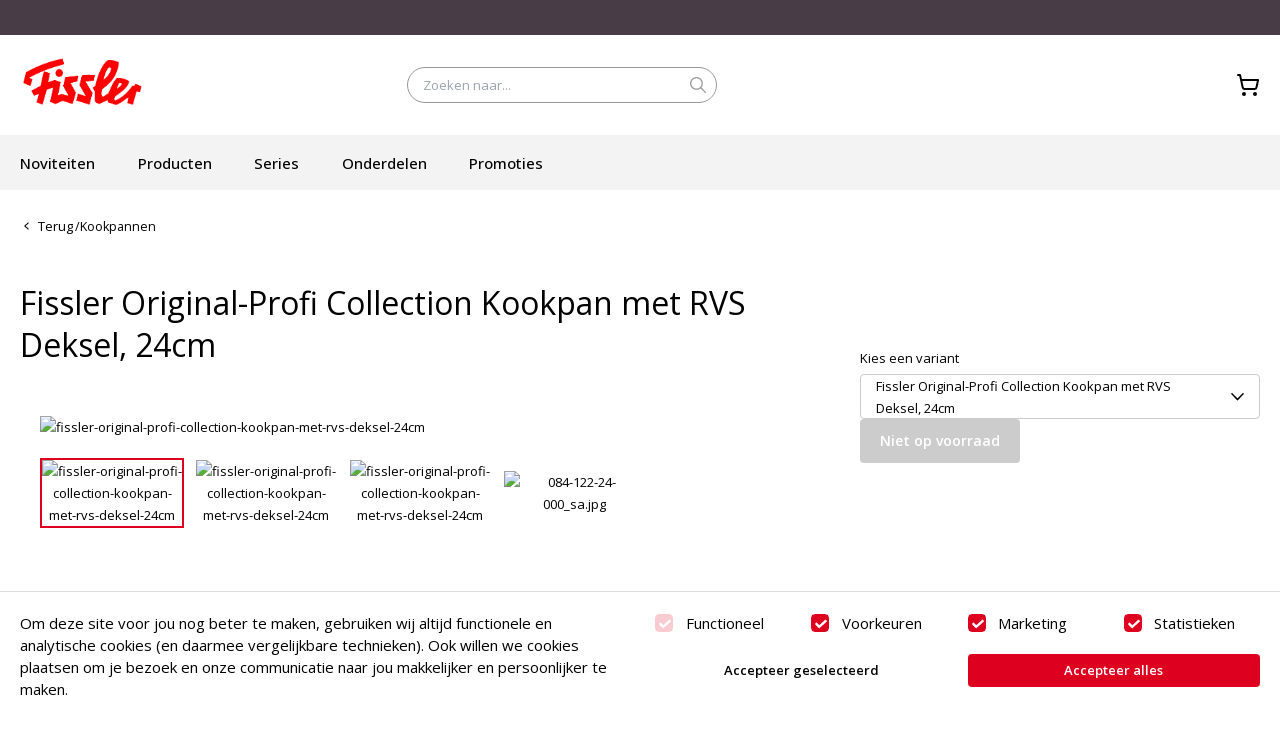

--- FILE ---
content_type: text/html
request_url: https://www.fisslershop.nl/fissler-original-profi-collection-kookpan-met-rvs-deksel-24cm
body_size: 13955
content:
<!DOCTYPE html><html lang="nl"><head><meta charSet="utf-8"/><meta name="viewport" content="width=device-width,initial-scale=1"/><title>Fissler Original-Profi Collection Kookpan met RVS Deksel, 24cm kopen? | Fissler</title><meta name="description" content="Op zoek naar Fissler Original-Profi Collection Kookpan met RVS Deksel, 24cm? Ontdek het uitgebreide assortiment van kwaliteitsproducten online op Fisslershop!"/><link rel="stylesheet" href="/assets/globalFonts-DMydQzFa.css"/><link rel="preconnect" href="https://fonts.googleapis.com"/><link rel="preconnect" href="https://fonts.gstatic.com" crossorigin="anonymous"/><link rel="stylesheet" href="https://fonts.googleapis.com/css2?family=Open+Sans:ital,wght@0,400;0,500;0,600;1,400;1,500;1,600&amp;display=swap"/><link rel="stylesheet" href="/assets/tailwind-CRKT7PKO.css"/><link rel="stylesheet" href="/assets/global-fissler-B9ZB4-jH.css"/><link rel="icon" href="/favicon-fissler.ico"/></head><body><!--$--><div class="bg-[var(--color-topnav-background)] font-sm py-4 gap-5 text-[var(--color-topnav-foreground)] min-h-[35px]"><div class="px-8 max-w-[128rem] w-full mx-auto"><div class="flex items-center justify-between"><div class="flex flex-wrap justify-between gap-4 w-full"></div></div></div></div><!--/$--><!--$--><div class="sticky top-0 bg-[var(--color-mainmenu-background)] z-50 py-8 text-[var(--color-mainmenu-foreground)]"><div class="px-8 max-w-[128rem] w-full mx-auto flex items-center justify-between gap-5"><button class="lg:hidden mr-3" type="button"><svg class="w-[2rem] h-[2rem] min-w-[2rem] min-h-[2rem]" viewBox="0 0 24 24"><path d="M2 5.636h20M2 12h15M2 18.364h20" stroke-width="0.2rem" stroke="currentColor"></path></svg></button><a href="/" data-discover="true"><img src="/fissler-logo.png" class="max-w-[160px] md:max-w-[240px] max-h-[60px]"/></a><div class="px-8 max-w-[128rem] w-full mx-auto relative z-[var(--z-index-search-overlay)] md:max-w-[35rem] bg-[var(--color-mainmenu-background)] hidden md:block"><label class="bg-white flex items-center rounded-[6rem] h-[4rem] relative px-2 md:px-4 md:h-[3.6rem] border text-black"><input class="flex-1 bg-none outline-none ml-2" type="search" name="query" placeholder="Zoeken naar..." id="sooqr-search-desktop"/><button class="box-content p-[var(--space-1)] m-[calc(-1_*_var(--space-1))]" type="button"><svg fill="black" class="w-[1.6rem] h-[1.6rem] min-w-[1.6rem] min-h-[1.6rem] text-[var(--color-black)]" viewBox="0 0 24 24"><g id="Styleguide" stroke="none" stroke-width="1" fill="none" fill-rule="evenodd"><g id="Styleguide---Icons" transform="translate(-530, -292)" fill="#9B9B9B" fill-rule="nonzero"><g id="icon/search" transform="translate(530, 292)"><path d="M9.66616852,0 C4.33944835,0 0,4.33964845 0,9.66639504 C0,14.9931416 4.33968645,19.3326115 9.66616852,19.3326115 C11.9699417,19.3326115 14.0860939,18.5183136 15.749563,17.1660314 L22.2907001,23.707201 C22.6810969,24.0975997 23.3167818,24.0975997 23.7072024,23.707201 C24.0975992,23.3168022 24.0975992,22.6915905 23.7072024,22.3009299 L17.1660653,15.7597603 C18.5209598,14.0956282 19.3326347,11.9725011 19.3326347,9.66621647 C19.3326347,4.33946988 14.9929482,0 9.66646614,0 L9.66616852,0 Z M9.66616852,2.00008954 C13.9119255,2.00008954 17.332317,5.42067658 17.332317,9.66627599 C17.332317,13.9118754 13.9117469,17.3324625 9.66616852,17.3324625 C5.42059016,17.3324625 2.00002009,13.9118754 2.00002009,9.66627599 C2.00002009,5.42067658 5.42059016,2.00008954 9.66616852,2.00008954 L9.66616852,2.00008954 Z" id="Shape"></path></g></g></g></svg></button></label></div><div class="flex flex-row [&amp;&gt;*~*]:ml-[var(--space-3)] ml-auto md:justify-end md:items-center"><button class="md:hidden" type="button"><svg fill="white" class="w-[2rem] h-[2rem] min-w-[2rem] min-h-[2rem] text-[var(--color-white)]" viewBox="0 0 24 24"><g id="Styleguide" stroke="none" stroke-width="1" fill="none" fill-rule="evenodd"><g id="Styleguide---Icons" transform="translate(-530, -292)" fill="#9B9B9B" fill-rule="nonzero"><g id="icon/search" transform="translate(530, 292)"><path d="M9.66616852,0 C4.33944835,0 0,4.33964845 0,9.66639504 C0,14.9931416 4.33968645,19.3326115 9.66616852,19.3326115 C11.9699417,19.3326115 14.0860939,18.5183136 15.749563,17.1660314 L22.2907001,23.707201 C22.6810969,24.0975997 23.3167818,24.0975997 23.7072024,23.707201 C24.0975992,23.3168022 24.0975992,22.6915905 23.7072024,22.3009299 L17.1660653,15.7597603 C18.5209598,14.0956282 19.3326347,11.9725011 19.3326347,9.66621647 C19.3326347,4.33946988 14.9929482,0 9.66646614,0 L9.66616852,0 Z M9.66616852,2.00008954 C13.9119255,2.00008954 17.332317,5.42067658 17.332317,9.66627599 C17.332317,13.9118754 13.9117469,17.3324625 9.66616852,17.3324625 C5.42059016,17.3324625 2.00002009,13.9118754 2.00002009,9.66627599 C2.00002009,5.42067658 5.42059016,2.00008954 9.66616852,2.00008954 L9.66616852,2.00008954 Z" id="Shape"></path></g></g></g></svg></button><a class="relative" href="/winkelwagen" data-discover="true"><svg xmlns="http://www.w3.org/2000/svg" width="24" height="24" viewBox="0 0 24 24" fill="none" stroke="currentColor" stroke-width="2" stroke-linecap="round" stroke-linejoin="round" class="lucide lucide-shopping-cart"><circle cx="8" cy="21" r="1"></circle><circle cx="19" cy="21" r="1"></circle><path d="M2.05 2.05h2l2.66 12.42a2 2 0 0 0 2 1.58h9.78a2 2 0 0 0 1.95-1.57l1.65-7.43H5.12"></path></svg></a></div></div></div><nav class="z-[60] lg:z-auto relative lg:pb-0"><div class="px-8 max-w-[128rem] w-full mx-auto relative z-[var(--z-index-search-overlay)] md:max-w-[35rem] bg-[var(--color-mainmenu-background)] !py-5 md:hidden hidden"><label class="bg-white flex items-center rounded-[6rem] h-[4rem] relative px-2 md:px-4 md:h-[3.6rem] border text-black"><input class="flex-1 bg-none outline-none ml-2" type="search" name="query" placeholder="Zoeken naar..." id="sooqr-search-mobile"/><button class="box-content p-[var(--space-1)] m-[calc(-1_*_var(--space-1))]" type="button"><svg fill="black" class="w-[1.6rem] h-[1.6rem] min-w-[1.6rem] min-h-[1.6rem] text-[var(--color-black)]" viewBox="0 0 24 24"><g id="Styleguide" stroke="none" stroke-width="1" fill="none" fill-rule="evenodd"><g id="Styleguide---Icons" transform="translate(-530, -292)" fill="#9B9B9B" fill-rule="nonzero"><g id="icon/search" transform="translate(530, 292)"><path d="M9.66616852,0 C4.33944835,0 0,4.33964845 0,9.66639504 C0,14.9931416 4.33968645,19.3326115 9.66616852,19.3326115 C11.9699417,19.3326115 14.0860939,18.5183136 15.749563,17.1660314 L22.2907001,23.707201 C22.6810969,24.0975997 23.3167818,24.0975997 23.7072024,23.707201 C24.0975992,23.3168022 24.0975992,22.6915905 23.7072024,22.3009299 L17.1660653,15.7597603 C18.5209598,14.0956282 19.3326347,11.9725011 19.3326347,9.66621647 C19.3326347,4.33946988 14.9929482,0 9.66646614,0 L9.66616852,0 Z M9.66616852,2.00008954 C13.9119255,2.00008954 17.332317,5.42067658 17.332317,9.66627599 C17.332317,13.9118754 13.9117469,17.3324625 9.66616852,17.3324625 C5.42059016,17.3324625 2.00002009,13.9118754 2.00002009,9.66627599 C2.00002009,5.42067658 5.42059016,2.00008954 9.66616852,2.00008954 L9.66616852,2.00008954 Z" id="Shape"></path></g></g></g></svg></button></label></div><div class="flex lg:hidden fixed top-0 left-0 bottom-0 z-[var(--z-index-nav-mobile-menu)] right-0 bg-black/60 transition-all duration-300 opacity-0 -translate-x-full"></div><div class="root w-full flex lg:hidden fixed top-0 left-0 bottom-0 z-[var(--z-index-nav-mobile-menu)] right-[6rem] bg-white text-black transition-transform duration-200 flex-col -translate-x-full"><div class="px-8 max-w-[128rem] w-full mx-auto bg-[var(--color-secondary)] text-white h-[5rem] flex items-center justify-between"><h3 class="[font-size:--font-size-lg] leading-[--line-height-lg] font-[var(--heading-font)] serif">Menu</h3><button class="box-content p-[var(--space-1)] m-[calc(-1_*_var(--space-1))]" type="button"><svg class="w-[2rem] h-[2rem] min-w-[2rem] min-h-[2rem]" viewBox="0 0 24 24"><g id="Styleguide" stroke="none" stroke-width="1" fill="none" fill-rule="evenodd"><g id="Styleguide---Icons" transform="translate(-930, -292)" fill="currentColor" fill-rule="nonzero"><g id="icon/close" transform="translate(936.0021, 298.0021)"><path d="M11.8478992,10.4378992 C11.9425555,10.5317825 11.9957983,10.6595804 11.9957983,10.7928992 C11.9957983,10.9262179 11.9425555,11.0540159 11.8478992,11.1478992 L11.1478992,11.8478992 C11.0540159,11.9425555 10.9262179,11.9957983 10.7928992,11.9957983 C10.6595804,11.9957983 10.5317825,11.9425555 10.4378992,11.8478992 L5.99789916,7.40789916 L1.55789916,11.8478992 C1.46401586,11.9425555 1.33621793,11.9957983 1.20289916,11.9957983 C1.06958039,11.9957983 0.941782462,11.9425555 0.847899162,11.8478992 L0.147899162,11.1478992 C0.0532428368,11.0540159 0,10.9262179 0,10.7928992 C0,10.6595804 0.0532428368,10.5317825 0.147899162,10.4378992 L4.58789916,5.99789916 L0.147899162,1.55789916 C0.0532428368,1.46401586 0,1.33621793 0,1.20289916 C0,1.06958039 0.0532428368,0.941782462 0.147899162,0.847899162 L0.847899162,0.147899162 C0.941782462,0.0532428368 1.06958039,0 1.20289916,0 C1.33621793,0 1.46401586,0.0532428368 1.55789916,0.147899162 L5.99789916,4.58789916 L10.4378992,0.147899162 C10.5317825,0.0532428368 10.6595804,0 10.7928992,0 C10.9262179,0 11.0540159,0.0532428368 11.1478992,0.147899162 L11.8478992,0.847899162 C11.9425555,0.941782462 11.9957983,1.06958039 11.9957983,1.20289916 C11.9957983,1.33621793 11.9425555,1.46401586 11.8478992,1.55789916 L7.40789916,5.99789916 L11.8478992,10.4378992 Z" id="Icon-color"></path></g></g></g></svg></button></div><div class="relative flex-grow flex flex-col"><nav aria-label="Main" data-orientation="vertical" dir="ltr" class="relative h-full"><div style="position:relative"><ul data-orientation="vertical" dir="ltr"><li><a class="flex items-center justify-between w-full text-left text-2xl px-6 py-5 border-b border-border" href="/noviteiten" data-discover="true">Noviteiten</a></li><li><button id="radix-:Rad8j5:-trigger-radix-:Rlqd8j5:" data-state="closed" aria-expanded="false" aria-controls="radix-:Rad8j5:-content-radix-:Rlqd8j5:" class="flex items-center justify-between w-full text-left text-2xl px-6 py-5 border-b border-border" data-radix-collection-item="">Producten<svg xmlns="http://www.w3.org/2000/svg" width="24" height="24" viewBox="0 0 24 24" fill="none" stroke="currentColor" stroke-width="2" stroke-linecap="round" stroke-linejoin="round" class="lucide lucide-chevron-right w-6 h-6 text-gray-400"><path d="m9 18 6-6-6-6"></path></svg></button></li><li><button id="radix-:Rad8j5:-trigger-radix-:Rtqd8j5:" data-state="closed" aria-expanded="false" aria-controls="radix-:Rad8j5:-content-radix-:Rtqd8j5:" class="flex items-center justify-between w-full text-left text-2xl px-6 py-5 border-b border-border" data-radix-collection-item="">Series<svg xmlns="http://www.w3.org/2000/svg" width="24" height="24" viewBox="0 0 24 24" fill="none" stroke="currentColor" stroke-width="2" stroke-linecap="round" stroke-linejoin="round" class="lucide lucide-chevron-right w-6 h-6 text-gray-400"><path d="m9 18 6-6-6-6"></path></svg></button></li><li><a class="flex items-center justify-between w-full text-left text-2xl px-6 py-5 border-b border-border" href="/onderdelen" data-discover="true">Onderdelen</a></li><li><a class="flex items-center justify-between w-full text-left text-2xl px-6 py-5 border-b border-border" href="/promoties" data-discover="true">Promoties</a></li></ul></div></nav></div></div><nav aria-label="Main" data-orientation="horizontal" dir="ltr" class="relative z-20 w-full flex-1 hidden lg:block bg-[var(--color-navbar-background)] text-[var(--color-navbar-foreground)]"><div class="px-8 max-w-[128rem] w-full mx-auto"><div style="position:relative"><ul data-orientation="horizontal" class="w-full group -ml-8 flex flex-1 list-none items-center space-x-1" dir="ltr"><li><button id="radix-:Rl8j5:-trigger-radix-:Rrl8j5:" data-state="closed" aria-expanded="false" aria-controls="radix-:Rl8j5:-content-radix-:Rrl8j5:" class="group text-[var(--color-navbar-foreground)] inline-flex items-center justify-center w-max rounded-t-md px-8 py-5 text-2xl font-medium transition-colors focus:outline-none disabled:pointer-events-none disabled:opacity-50 relative group h-[5.5rem]" data-radix-collection-item=""><a class="relative transition-colors duration-200 ease-in-out underline-offset-2" href="/noviteiten" data-discover="true">Noviteiten</a><div class="bg-primary h-[2px] w-full absolute bottom-0 left-0 right-0 scale-x-0 origin-left group-data-[state=open]:scale-x-100 transition-transform duration-300"></div></button></li><li><button id="radix-:Rl8j5:-trigger-radix-:R1bl8j5:" data-state="closed" aria-expanded="false" aria-controls="radix-:Rl8j5:-content-radix-:R1bl8j5:" class="group text-[var(--color-navbar-foreground)] inline-flex items-center justify-center w-max rounded-t-md px-8 py-5 text-2xl font-medium transition-colors focus:outline-none disabled:pointer-events-none disabled:opacity-50 relative group h-[5.5rem]" data-radix-collection-item="">Producten<div class="bg-primary h-[2px] w-full absolute bottom-0 left-0 right-0 scale-x-0 origin-left group-data-[state=open]:scale-x-100 transition-transform duration-300"></div></button></li><li><button id="radix-:Rl8j5:-trigger-radix-:R1rl8j5:" data-state="closed" aria-expanded="false" aria-controls="radix-:Rl8j5:-content-radix-:R1rl8j5:" class="group text-[var(--color-navbar-foreground)] inline-flex items-center justify-center w-max rounded-t-md px-8 py-5 text-2xl font-medium transition-colors focus:outline-none disabled:pointer-events-none disabled:opacity-50 relative group h-[5.5rem]" data-radix-collection-item="">Series<div class="bg-primary h-[2px] w-full absolute bottom-0 left-0 right-0 scale-x-0 origin-left group-data-[state=open]:scale-x-100 transition-transform duration-300"></div></button></li><li><button id="radix-:Rl8j5:-trigger-radix-:R2bl8j5:" data-state="closed" aria-expanded="false" aria-controls="radix-:Rl8j5:-content-radix-:R2bl8j5:" class="group text-[var(--color-navbar-foreground)] inline-flex items-center justify-center w-max rounded-t-md px-8 py-5 text-2xl font-medium transition-colors focus:outline-none disabled:pointer-events-none disabled:opacity-50 relative group h-[5.5rem]" data-radix-collection-item=""><a class="relative transition-colors duration-200 ease-in-out underline-offset-2" href="/onderdelen" data-discover="true">Onderdelen</a><div class="bg-primary h-[2px] w-full absolute bottom-0 left-0 right-0 scale-x-0 origin-left group-data-[state=open]:scale-x-100 transition-transform duration-300"></div></button></li><li><button id="radix-:Rl8j5:-trigger-radix-:R2rl8j5:" data-state="closed" aria-expanded="false" aria-controls="radix-:Rl8j5:-content-radix-:R2rl8j5:" class="group text-[var(--color-navbar-foreground)] inline-flex items-center justify-center w-max rounded-t-md px-8 py-5 text-2xl font-medium transition-colors focus:outline-none disabled:pointer-events-none disabled:opacity-50 relative group h-[5.5rem]" data-radix-collection-item=""><a class="relative transition-colors duration-200 ease-in-out underline-offset-2" href="/promoties" data-discover="true">Promoties</a><div class="bg-primary h-[2px] w-full absolute bottom-0 left-0 right-0 scale-x-0 origin-left group-data-[state=open]:scale-x-100 transition-transform duration-300"></div></button></li></ul></div></div><div class="absolute left-0 right-0 top-full flex justify-center"></div></nav></nav><!--/$--><div class="px-8 max-w-[128rem] w-full mx-auto"><div class="flex flex-wrap items-center gap-3 py-10"><button class="flex items-center text-black"><svg xmlns="http://www.w3.org/2000/svg" width="24" height="24" viewBox="0 0 24 24" fill="none" stroke="currentColor" stroke-width="2" stroke-linecap="round" stroke-linejoin="round" class="lucide lucide-chevron-left w-5 h-5 mr-2"><path d="m15 18-6-6 6-6"></path></svg>Terug</button><div class="flex gap-4 items-center text-xl"><span class="ml-1">/</span><a class="flex gap-4 items-center text-xl group" href="/kookpannen" data-discover="true"><span class="group-hover:underline">Kookpannen</span></a></div></div></div><div class="mt-[var(--space-4)]"><div class="hidden"><div itemscope="" itemType="https://schema.org/Product"><div itemProp="brand" itemType="https://schema.org/Brand" itemscope=""><meta itemProp="name" content=""/></div><span itemProp="name">Fissler Original-Profi Collection Kookpan met RVS Deksel, 24cm</span><img itemProp="image" src="https://kp-tap-01.novulo.retailstars.nl/kookpunt/media/91779727-db71-4742-921d-0edf60936d3b/fissler-original-profi-collection-kookpan-met-rvs-deksel-24cm_0.jpg" alt="fissler original profi collection kookpan met rvs deksel 24cm"/><div itemProp="offers" itemType="https://schema.org/Offer" itemscope=""><link itemProp="url" href="/fissler-original-profi-collection-kookpan-met-rvs-deksel-24cm"/><meta itemProp="availability" content="https://schema.org/OutOfStock"/><meta itemProp="priceCurrency" content="EUR"/><meta itemProp="price" content="189"/></div></div></div><div class="flex flex-col gap-[var(--space-10)]"><div class="px-8 max-w-[128rem] w-full mx-auto"><div class="lg:mb-[var(--space-6)]"><div class="lg:flex lg:gap-[6rem]"><div class="min-w-0 overflow-hidden sm:flex sm:flex-col sm:flex-1"><h1 class="[font-size:--font-size-xxl] leading-[--line-height-xxl] font-[var(--heading-font)] serif mb-[var(--space-3)]">Fissler Original-Profi Collection Kookpan met RVS Deksel, 24cm</h1><div class="flex flex-row gap-[var(--space-2)] mb-[var(--space-3)] items-center"></div><div class="flex relative flex-col gap-[var(--space-4)] p-[var(--space-4)] w-full bg-white"><div class="absolute top-1 left-1 z-10 flex flex-col gap-2"></div><div class="w-full embla"><div class="overflow-hidden relative group"><div class="flex touch-pan-y pinch-zoom"><div class="w-full max-h-[60rem] flex items-center justify-center select-none transform-gpu flex-shrink-0 min-w-0"><picture class="contents"><source type="image/webp" srcSet="https://wsrv.nl/?w=100&amp;url=https%3A%2F%2Fkp-tap-01.novulo.retailstars.nl%2Fkookpunt%2Fmedia%2F91779727-db71-4742-921d-0edf60936d3b&amp;q=80&amp;fit=cover&amp;output=webp&amp;we=true 100w, https://wsrv.nl/?w=200&amp;url=https%3A%2F%2Fkp-tap-01.novulo.retailstars.nl%2Fkookpunt%2Fmedia%2F91779727-db71-4742-921d-0edf60936d3b&amp;q=80&amp;fit=cover&amp;output=webp&amp;we=true 200w, https://wsrv.nl/?w=400&amp;url=https%3A%2F%2Fkp-tap-01.novulo.retailstars.nl%2Fkookpunt%2Fmedia%2F91779727-db71-4742-921d-0edf60936d3b&amp;q=80&amp;fit=cover&amp;output=webp&amp;we=true 400w, https://wsrv.nl/?w=480&amp;url=https%3A%2F%2Fkp-tap-01.novulo.retailstars.nl%2Fkookpunt%2Fmedia%2F91779727-db71-4742-921d-0edf60936d3b&amp;q=80&amp;fit=cover&amp;output=webp&amp;we=true 480w, https://wsrv.nl/?w=700&amp;url=https%3A%2F%2Fkp-tap-01.novulo.retailstars.nl%2Fkookpunt%2Fmedia%2F91779727-db71-4742-921d-0edf60936d3b&amp;q=80&amp;fit=cover&amp;output=webp&amp;we=true 700w, https://wsrv.nl/?w=800&amp;url=https%3A%2F%2Fkp-tap-01.novulo.retailstars.nl%2Fkookpunt%2Fmedia%2F91779727-db71-4742-921d-0edf60936d3b&amp;q=80&amp;fit=cover&amp;output=webp&amp;we=true 800w, https://wsrv.nl/?w=1000&amp;url=https%3A%2F%2Fkp-tap-01.novulo.retailstars.nl%2Fkookpunt%2Fmedia%2F91779727-db71-4742-921d-0edf60936d3b&amp;q=80&amp;fit=cover&amp;output=webp&amp;we=true 1000w, https://wsrv.nl/?w=1200&amp;url=https%3A%2F%2Fkp-tap-01.novulo.retailstars.nl%2Fkookpunt%2Fmedia%2F91779727-db71-4742-921d-0edf60936d3b&amp;q=80&amp;fit=cover&amp;output=webp&amp;we=true 1200w, https://wsrv.nl/?w=1600&amp;url=https%3A%2F%2Fkp-tap-01.novulo.retailstars.nl%2Fkookpunt%2Fmedia%2F91779727-db71-4742-921d-0edf60936d3b&amp;q=80&amp;fit=cover&amp;output=webp&amp;we=true 1600w, https://wsrv.nl/?w=2000&amp;url=https%3A%2F%2Fkp-tap-01.novulo.retailstars.nl%2Fkookpunt%2Fmedia%2F91779727-db71-4742-921d-0edf60936d3b&amp;q=80&amp;fit=cover&amp;output=webp&amp;we=true 2000w, https://wsrv.nl/?w=2400&amp;url=https%3A%2F%2Fkp-tap-01.novulo.retailstars.nl%2Fkookpunt%2Fmedia%2F91779727-db71-4742-921d-0edf60936d3b&amp;q=80&amp;fit=cover&amp;output=webp&amp;we=true 2400w, https://wsrv.nl/?w=2800&amp;url=https%3A%2F%2Fkp-tap-01.novulo.retailstars.nl%2Fkookpunt%2Fmedia%2F91779727-db71-4742-921d-0edf60936d3b&amp;q=80&amp;fit=cover&amp;output=webp&amp;we=true 2800w, https://wsrv.nl/?w=3200&amp;url=https%3A%2F%2Fkp-tap-01.novulo.retailstars.nl%2Fkookpunt%2Fmedia%2F91779727-db71-4742-921d-0edf60936d3b&amp;q=80&amp;fit=cover&amp;output=webp&amp;we=true 3200w" class="hidden"/><source srcSet="https://wsrv.nl/?w=100&amp;url=https%3A%2F%2Fkp-tap-01.novulo.retailstars.nl%2Fkookpunt%2Fmedia%2F91779727-db71-4742-921d-0edf60936d3b&amp;q=80&amp;fit=cover&amp;we=true 100w, https://wsrv.nl/?w=200&amp;url=https%3A%2F%2Fkp-tap-01.novulo.retailstars.nl%2Fkookpunt%2Fmedia%2F91779727-db71-4742-921d-0edf60936d3b&amp;q=80&amp;fit=cover&amp;we=true 200w, https://wsrv.nl/?w=400&amp;url=https%3A%2F%2Fkp-tap-01.novulo.retailstars.nl%2Fkookpunt%2Fmedia%2F91779727-db71-4742-921d-0edf60936d3b&amp;q=80&amp;fit=cover&amp;we=true 400w, https://wsrv.nl/?w=480&amp;url=https%3A%2F%2Fkp-tap-01.novulo.retailstars.nl%2Fkookpunt%2Fmedia%2F91779727-db71-4742-921d-0edf60936d3b&amp;q=80&amp;fit=cover&amp;we=true 480w, https://wsrv.nl/?w=700&amp;url=https%3A%2F%2Fkp-tap-01.novulo.retailstars.nl%2Fkookpunt%2Fmedia%2F91779727-db71-4742-921d-0edf60936d3b&amp;q=80&amp;fit=cover&amp;we=true 700w, https://wsrv.nl/?w=800&amp;url=https%3A%2F%2Fkp-tap-01.novulo.retailstars.nl%2Fkookpunt%2Fmedia%2F91779727-db71-4742-921d-0edf60936d3b&amp;q=80&amp;fit=cover&amp;we=true 800w, https://wsrv.nl/?w=1000&amp;url=https%3A%2F%2Fkp-tap-01.novulo.retailstars.nl%2Fkookpunt%2Fmedia%2F91779727-db71-4742-921d-0edf60936d3b&amp;q=80&amp;fit=cover&amp;we=true 1000w, https://wsrv.nl/?w=1200&amp;url=https%3A%2F%2Fkp-tap-01.novulo.retailstars.nl%2Fkookpunt%2Fmedia%2F91779727-db71-4742-921d-0edf60936d3b&amp;q=80&amp;fit=cover&amp;we=true 1200w, https://wsrv.nl/?w=1600&amp;url=https%3A%2F%2Fkp-tap-01.novulo.retailstars.nl%2Fkookpunt%2Fmedia%2F91779727-db71-4742-921d-0edf60936d3b&amp;q=80&amp;fit=cover&amp;we=true 1600w, https://wsrv.nl/?w=2000&amp;url=https%3A%2F%2Fkp-tap-01.novulo.retailstars.nl%2Fkookpunt%2Fmedia%2F91779727-db71-4742-921d-0edf60936d3b&amp;q=80&amp;fit=cover&amp;we=true 2000w, https://wsrv.nl/?w=2400&amp;url=https%3A%2F%2Fkp-tap-01.novulo.retailstars.nl%2Fkookpunt%2Fmedia%2F91779727-db71-4742-921d-0edf60936d3b&amp;q=80&amp;fit=cover&amp;we=true 2400w, https://wsrv.nl/?w=2800&amp;url=https%3A%2F%2Fkp-tap-01.novulo.retailstars.nl%2Fkookpunt%2Fmedia%2F91779727-db71-4742-921d-0edf60936d3b&amp;q=80&amp;fit=cover&amp;we=true 2800w, https://wsrv.nl/?w=3200&amp;url=https%3A%2F%2Fkp-tap-01.novulo.retailstars.nl%2Fkookpunt%2Fmedia%2F91779727-db71-4742-921d-0edf60936d3b&amp;q=80&amp;fit=cover&amp;we=true 3200w" class="hidden"/><img alt="fissler-original-profi-collection-kookpan-met-rvs-deksel-24cm" src="https://kp-tap-01.novulo.retailstars.nl/kookpunt/media/91779727-db71-4742-921d-0edf60936d3b" loading="lazy" class="w-full h-full object-contain"/></picture></div><div class="w-full max-h-[60rem] flex items-center justify-center select-none transform-gpu flex-shrink-0 min-w-0"><picture class="contents"><source type="image/webp" srcSet="https://wsrv.nl/?w=100&amp;url=https%3A%2F%2Fkp-tap-01.novulo.retailstars.nl%2Fkookpunt%2Fmedia%2Fa70cea57-8cac-43de-b59f-a3634b6482e3&amp;q=80&amp;fit=cover&amp;output=webp&amp;we=true 100w, https://wsrv.nl/?w=200&amp;url=https%3A%2F%2Fkp-tap-01.novulo.retailstars.nl%2Fkookpunt%2Fmedia%2Fa70cea57-8cac-43de-b59f-a3634b6482e3&amp;q=80&amp;fit=cover&amp;output=webp&amp;we=true 200w, https://wsrv.nl/?w=400&amp;url=https%3A%2F%2Fkp-tap-01.novulo.retailstars.nl%2Fkookpunt%2Fmedia%2Fa70cea57-8cac-43de-b59f-a3634b6482e3&amp;q=80&amp;fit=cover&amp;output=webp&amp;we=true 400w, https://wsrv.nl/?w=480&amp;url=https%3A%2F%2Fkp-tap-01.novulo.retailstars.nl%2Fkookpunt%2Fmedia%2Fa70cea57-8cac-43de-b59f-a3634b6482e3&amp;q=80&amp;fit=cover&amp;output=webp&amp;we=true 480w, https://wsrv.nl/?w=700&amp;url=https%3A%2F%2Fkp-tap-01.novulo.retailstars.nl%2Fkookpunt%2Fmedia%2Fa70cea57-8cac-43de-b59f-a3634b6482e3&amp;q=80&amp;fit=cover&amp;output=webp&amp;we=true 700w, https://wsrv.nl/?w=800&amp;url=https%3A%2F%2Fkp-tap-01.novulo.retailstars.nl%2Fkookpunt%2Fmedia%2Fa70cea57-8cac-43de-b59f-a3634b6482e3&amp;q=80&amp;fit=cover&amp;output=webp&amp;we=true 800w, https://wsrv.nl/?w=1000&amp;url=https%3A%2F%2Fkp-tap-01.novulo.retailstars.nl%2Fkookpunt%2Fmedia%2Fa70cea57-8cac-43de-b59f-a3634b6482e3&amp;q=80&amp;fit=cover&amp;output=webp&amp;we=true 1000w, https://wsrv.nl/?w=1200&amp;url=https%3A%2F%2Fkp-tap-01.novulo.retailstars.nl%2Fkookpunt%2Fmedia%2Fa70cea57-8cac-43de-b59f-a3634b6482e3&amp;q=80&amp;fit=cover&amp;output=webp&amp;we=true 1200w, https://wsrv.nl/?w=1600&amp;url=https%3A%2F%2Fkp-tap-01.novulo.retailstars.nl%2Fkookpunt%2Fmedia%2Fa70cea57-8cac-43de-b59f-a3634b6482e3&amp;q=80&amp;fit=cover&amp;output=webp&amp;we=true 1600w, https://wsrv.nl/?w=2000&amp;url=https%3A%2F%2Fkp-tap-01.novulo.retailstars.nl%2Fkookpunt%2Fmedia%2Fa70cea57-8cac-43de-b59f-a3634b6482e3&amp;q=80&amp;fit=cover&amp;output=webp&amp;we=true 2000w, https://wsrv.nl/?w=2400&amp;url=https%3A%2F%2Fkp-tap-01.novulo.retailstars.nl%2Fkookpunt%2Fmedia%2Fa70cea57-8cac-43de-b59f-a3634b6482e3&amp;q=80&amp;fit=cover&amp;output=webp&amp;we=true 2400w, https://wsrv.nl/?w=2800&amp;url=https%3A%2F%2Fkp-tap-01.novulo.retailstars.nl%2Fkookpunt%2Fmedia%2Fa70cea57-8cac-43de-b59f-a3634b6482e3&amp;q=80&amp;fit=cover&amp;output=webp&amp;we=true 2800w, https://wsrv.nl/?w=3200&amp;url=https%3A%2F%2Fkp-tap-01.novulo.retailstars.nl%2Fkookpunt%2Fmedia%2Fa70cea57-8cac-43de-b59f-a3634b6482e3&amp;q=80&amp;fit=cover&amp;output=webp&amp;we=true 3200w" class="hidden"/><source srcSet="https://wsrv.nl/?w=100&amp;url=https%3A%2F%2Fkp-tap-01.novulo.retailstars.nl%2Fkookpunt%2Fmedia%2Fa70cea57-8cac-43de-b59f-a3634b6482e3&amp;q=80&amp;fit=cover&amp;we=true 100w, https://wsrv.nl/?w=200&amp;url=https%3A%2F%2Fkp-tap-01.novulo.retailstars.nl%2Fkookpunt%2Fmedia%2Fa70cea57-8cac-43de-b59f-a3634b6482e3&amp;q=80&amp;fit=cover&amp;we=true 200w, https://wsrv.nl/?w=400&amp;url=https%3A%2F%2Fkp-tap-01.novulo.retailstars.nl%2Fkookpunt%2Fmedia%2Fa70cea57-8cac-43de-b59f-a3634b6482e3&amp;q=80&amp;fit=cover&amp;we=true 400w, https://wsrv.nl/?w=480&amp;url=https%3A%2F%2Fkp-tap-01.novulo.retailstars.nl%2Fkookpunt%2Fmedia%2Fa70cea57-8cac-43de-b59f-a3634b6482e3&amp;q=80&amp;fit=cover&amp;we=true 480w, https://wsrv.nl/?w=700&amp;url=https%3A%2F%2Fkp-tap-01.novulo.retailstars.nl%2Fkookpunt%2Fmedia%2Fa70cea57-8cac-43de-b59f-a3634b6482e3&amp;q=80&amp;fit=cover&amp;we=true 700w, https://wsrv.nl/?w=800&amp;url=https%3A%2F%2Fkp-tap-01.novulo.retailstars.nl%2Fkookpunt%2Fmedia%2Fa70cea57-8cac-43de-b59f-a3634b6482e3&amp;q=80&amp;fit=cover&amp;we=true 800w, https://wsrv.nl/?w=1000&amp;url=https%3A%2F%2Fkp-tap-01.novulo.retailstars.nl%2Fkookpunt%2Fmedia%2Fa70cea57-8cac-43de-b59f-a3634b6482e3&amp;q=80&amp;fit=cover&amp;we=true 1000w, https://wsrv.nl/?w=1200&amp;url=https%3A%2F%2Fkp-tap-01.novulo.retailstars.nl%2Fkookpunt%2Fmedia%2Fa70cea57-8cac-43de-b59f-a3634b6482e3&amp;q=80&amp;fit=cover&amp;we=true 1200w, https://wsrv.nl/?w=1600&amp;url=https%3A%2F%2Fkp-tap-01.novulo.retailstars.nl%2Fkookpunt%2Fmedia%2Fa70cea57-8cac-43de-b59f-a3634b6482e3&amp;q=80&amp;fit=cover&amp;we=true 1600w, https://wsrv.nl/?w=2000&amp;url=https%3A%2F%2Fkp-tap-01.novulo.retailstars.nl%2Fkookpunt%2Fmedia%2Fa70cea57-8cac-43de-b59f-a3634b6482e3&amp;q=80&amp;fit=cover&amp;we=true 2000w, https://wsrv.nl/?w=2400&amp;url=https%3A%2F%2Fkp-tap-01.novulo.retailstars.nl%2Fkookpunt%2Fmedia%2Fa70cea57-8cac-43de-b59f-a3634b6482e3&amp;q=80&amp;fit=cover&amp;we=true 2400w, https://wsrv.nl/?w=2800&amp;url=https%3A%2F%2Fkp-tap-01.novulo.retailstars.nl%2Fkookpunt%2Fmedia%2Fa70cea57-8cac-43de-b59f-a3634b6482e3&amp;q=80&amp;fit=cover&amp;we=true 2800w, https://wsrv.nl/?w=3200&amp;url=https%3A%2F%2Fkp-tap-01.novulo.retailstars.nl%2Fkookpunt%2Fmedia%2Fa70cea57-8cac-43de-b59f-a3634b6482e3&amp;q=80&amp;fit=cover&amp;we=true 3200w" class="hidden"/><img alt="fissler-original-profi-collection-kookpan-met-rvs-deksel-24cm" src="https://kp-tap-01.novulo.retailstars.nl/kookpunt/media/a70cea57-8cac-43de-b59f-a3634b6482e3" loading="lazy" class="w-full h-full object-contain"/></picture></div><div class="w-full max-h-[60rem] flex items-center justify-center select-none transform-gpu flex-shrink-0 min-w-0"><picture class="contents"><source type="image/webp" srcSet="https://wsrv.nl/?w=100&amp;url=https%3A%2F%2Fkp-tap-01.novulo.retailstars.nl%2Fkookpunt%2Fmedia%2Fc35d6c88-3518-4d10-a1bf-d5aa9b0a9668&amp;q=80&amp;fit=cover&amp;output=webp&amp;we=true 100w, https://wsrv.nl/?w=200&amp;url=https%3A%2F%2Fkp-tap-01.novulo.retailstars.nl%2Fkookpunt%2Fmedia%2Fc35d6c88-3518-4d10-a1bf-d5aa9b0a9668&amp;q=80&amp;fit=cover&amp;output=webp&amp;we=true 200w, https://wsrv.nl/?w=400&amp;url=https%3A%2F%2Fkp-tap-01.novulo.retailstars.nl%2Fkookpunt%2Fmedia%2Fc35d6c88-3518-4d10-a1bf-d5aa9b0a9668&amp;q=80&amp;fit=cover&amp;output=webp&amp;we=true 400w, https://wsrv.nl/?w=480&amp;url=https%3A%2F%2Fkp-tap-01.novulo.retailstars.nl%2Fkookpunt%2Fmedia%2Fc35d6c88-3518-4d10-a1bf-d5aa9b0a9668&amp;q=80&amp;fit=cover&amp;output=webp&amp;we=true 480w, https://wsrv.nl/?w=700&amp;url=https%3A%2F%2Fkp-tap-01.novulo.retailstars.nl%2Fkookpunt%2Fmedia%2Fc35d6c88-3518-4d10-a1bf-d5aa9b0a9668&amp;q=80&amp;fit=cover&amp;output=webp&amp;we=true 700w, https://wsrv.nl/?w=800&amp;url=https%3A%2F%2Fkp-tap-01.novulo.retailstars.nl%2Fkookpunt%2Fmedia%2Fc35d6c88-3518-4d10-a1bf-d5aa9b0a9668&amp;q=80&amp;fit=cover&amp;output=webp&amp;we=true 800w, https://wsrv.nl/?w=1000&amp;url=https%3A%2F%2Fkp-tap-01.novulo.retailstars.nl%2Fkookpunt%2Fmedia%2Fc35d6c88-3518-4d10-a1bf-d5aa9b0a9668&amp;q=80&amp;fit=cover&amp;output=webp&amp;we=true 1000w, https://wsrv.nl/?w=1200&amp;url=https%3A%2F%2Fkp-tap-01.novulo.retailstars.nl%2Fkookpunt%2Fmedia%2Fc35d6c88-3518-4d10-a1bf-d5aa9b0a9668&amp;q=80&amp;fit=cover&amp;output=webp&amp;we=true 1200w, https://wsrv.nl/?w=1600&amp;url=https%3A%2F%2Fkp-tap-01.novulo.retailstars.nl%2Fkookpunt%2Fmedia%2Fc35d6c88-3518-4d10-a1bf-d5aa9b0a9668&amp;q=80&amp;fit=cover&amp;output=webp&amp;we=true 1600w, https://wsrv.nl/?w=2000&amp;url=https%3A%2F%2Fkp-tap-01.novulo.retailstars.nl%2Fkookpunt%2Fmedia%2Fc35d6c88-3518-4d10-a1bf-d5aa9b0a9668&amp;q=80&amp;fit=cover&amp;output=webp&amp;we=true 2000w, https://wsrv.nl/?w=2400&amp;url=https%3A%2F%2Fkp-tap-01.novulo.retailstars.nl%2Fkookpunt%2Fmedia%2Fc35d6c88-3518-4d10-a1bf-d5aa9b0a9668&amp;q=80&amp;fit=cover&amp;output=webp&amp;we=true 2400w, https://wsrv.nl/?w=2800&amp;url=https%3A%2F%2Fkp-tap-01.novulo.retailstars.nl%2Fkookpunt%2Fmedia%2Fc35d6c88-3518-4d10-a1bf-d5aa9b0a9668&amp;q=80&amp;fit=cover&amp;output=webp&amp;we=true 2800w, https://wsrv.nl/?w=3200&amp;url=https%3A%2F%2Fkp-tap-01.novulo.retailstars.nl%2Fkookpunt%2Fmedia%2Fc35d6c88-3518-4d10-a1bf-d5aa9b0a9668&amp;q=80&amp;fit=cover&amp;output=webp&amp;we=true 3200w" class="hidden"/><source srcSet="https://wsrv.nl/?w=100&amp;url=https%3A%2F%2Fkp-tap-01.novulo.retailstars.nl%2Fkookpunt%2Fmedia%2Fc35d6c88-3518-4d10-a1bf-d5aa9b0a9668&amp;q=80&amp;fit=cover&amp;we=true 100w, https://wsrv.nl/?w=200&amp;url=https%3A%2F%2Fkp-tap-01.novulo.retailstars.nl%2Fkookpunt%2Fmedia%2Fc35d6c88-3518-4d10-a1bf-d5aa9b0a9668&amp;q=80&amp;fit=cover&amp;we=true 200w, https://wsrv.nl/?w=400&amp;url=https%3A%2F%2Fkp-tap-01.novulo.retailstars.nl%2Fkookpunt%2Fmedia%2Fc35d6c88-3518-4d10-a1bf-d5aa9b0a9668&amp;q=80&amp;fit=cover&amp;we=true 400w, https://wsrv.nl/?w=480&amp;url=https%3A%2F%2Fkp-tap-01.novulo.retailstars.nl%2Fkookpunt%2Fmedia%2Fc35d6c88-3518-4d10-a1bf-d5aa9b0a9668&amp;q=80&amp;fit=cover&amp;we=true 480w, https://wsrv.nl/?w=700&amp;url=https%3A%2F%2Fkp-tap-01.novulo.retailstars.nl%2Fkookpunt%2Fmedia%2Fc35d6c88-3518-4d10-a1bf-d5aa9b0a9668&amp;q=80&amp;fit=cover&amp;we=true 700w, https://wsrv.nl/?w=800&amp;url=https%3A%2F%2Fkp-tap-01.novulo.retailstars.nl%2Fkookpunt%2Fmedia%2Fc35d6c88-3518-4d10-a1bf-d5aa9b0a9668&amp;q=80&amp;fit=cover&amp;we=true 800w, https://wsrv.nl/?w=1000&amp;url=https%3A%2F%2Fkp-tap-01.novulo.retailstars.nl%2Fkookpunt%2Fmedia%2Fc35d6c88-3518-4d10-a1bf-d5aa9b0a9668&amp;q=80&amp;fit=cover&amp;we=true 1000w, https://wsrv.nl/?w=1200&amp;url=https%3A%2F%2Fkp-tap-01.novulo.retailstars.nl%2Fkookpunt%2Fmedia%2Fc35d6c88-3518-4d10-a1bf-d5aa9b0a9668&amp;q=80&amp;fit=cover&amp;we=true 1200w, https://wsrv.nl/?w=1600&amp;url=https%3A%2F%2Fkp-tap-01.novulo.retailstars.nl%2Fkookpunt%2Fmedia%2Fc35d6c88-3518-4d10-a1bf-d5aa9b0a9668&amp;q=80&amp;fit=cover&amp;we=true 1600w, https://wsrv.nl/?w=2000&amp;url=https%3A%2F%2Fkp-tap-01.novulo.retailstars.nl%2Fkookpunt%2Fmedia%2Fc35d6c88-3518-4d10-a1bf-d5aa9b0a9668&amp;q=80&amp;fit=cover&amp;we=true 2000w, https://wsrv.nl/?w=2400&amp;url=https%3A%2F%2Fkp-tap-01.novulo.retailstars.nl%2Fkookpunt%2Fmedia%2Fc35d6c88-3518-4d10-a1bf-d5aa9b0a9668&amp;q=80&amp;fit=cover&amp;we=true 2400w, https://wsrv.nl/?w=2800&amp;url=https%3A%2F%2Fkp-tap-01.novulo.retailstars.nl%2Fkookpunt%2Fmedia%2Fc35d6c88-3518-4d10-a1bf-d5aa9b0a9668&amp;q=80&amp;fit=cover&amp;we=true 2800w, https://wsrv.nl/?w=3200&amp;url=https%3A%2F%2Fkp-tap-01.novulo.retailstars.nl%2Fkookpunt%2Fmedia%2Fc35d6c88-3518-4d10-a1bf-d5aa9b0a9668&amp;q=80&amp;fit=cover&amp;we=true 3200w" class="hidden"/><img alt="fissler-original-profi-collection-kookpan-met-rvs-deksel-24cm" src="https://kp-tap-01.novulo.retailstars.nl/kookpunt/media/c35d6c88-3518-4d10-a1bf-d5aa9b0a9668" loading="lazy" class="w-full h-full object-contain"/></picture></div><div class="w-full max-h-[60rem] flex items-center justify-center select-none transform-gpu flex-shrink-0 min-w-0"><picture class="contents"><source type="image/webp" srcSet="https://wsrv.nl/?w=100&amp;url=https%3A%2F%2Fkp-tap-01.novulo.retailstars.nl%2Fkookpunt%2Fmedia%2Fccd9a11b-46df-41c3-b7cb-e7a953785175&amp;q=80&amp;fit=cover&amp;output=webp&amp;we=true 100w, https://wsrv.nl/?w=200&amp;url=https%3A%2F%2Fkp-tap-01.novulo.retailstars.nl%2Fkookpunt%2Fmedia%2Fccd9a11b-46df-41c3-b7cb-e7a953785175&amp;q=80&amp;fit=cover&amp;output=webp&amp;we=true 200w, https://wsrv.nl/?w=400&amp;url=https%3A%2F%2Fkp-tap-01.novulo.retailstars.nl%2Fkookpunt%2Fmedia%2Fccd9a11b-46df-41c3-b7cb-e7a953785175&amp;q=80&amp;fit=cover&amp;output=webp&amp;we=true 400w, https://wsrv.nl/?w=480&amp;url=https%3A%2F%2Fkp-tap-01.novulo.retailstars.nl%2Fkookpunt%2Fmedia%2Fccd9a11b-46df-41c3-b7cb-e7a953785175&amp;q=80&amp;fit=cover&amp;output=webp&amp;we=true 480w, https://wsrv.nl/?w=700&amp;url=https%3A%2F%2Fkp-tap-01.novulo.retailstars.nl%2Fkookpunt%2Fmedia%2Fccd9a11b-46df-41c3-b7cb-e7a953785175&amp;q=80&amp;fit=cover&amp;output=webp&amp;we=true 700w, https://wsrv.nl/?w=800&amp;url=https%3A%2F%2Fkp-tap-01.novulo.retailstars.nl%2Fkookpunt%2Fmedia%2Fccd9a11b-46df-41c3-b7cb-e7a953785175&amp;q=80&amp;fit=cover&amp;output=webp&amp;we=true 800w, https://wsrv.nl/?w=1000&amp;url=https%3A%2F%2Fkp-tap-01.novulo.retailstars.nl%2Fkookpunt%2Fmedia%2Fccd9a11b-46df-41c3-b7cb-e7a953785175&amp;q=80&amp;fit=cover&amp;output=webp&amp;we=true 1000w, https://wsrv.nl/?w=1200&amp;url=https%3A%2F%2Fkp-tap-01.novulo.retailstars.nl%2Fkookpunt%2Fmedia%2Fccd9a11b-46df-41c3-b7cb-e7a953785175&amp;q=80&amp;fit=cover&amp;output=webp&amp;we=true 1200w, https://wsrv.nl/?w=1600&amp;url=https%3A%2F%2Fkp-tap-01.novulo.retailstars.nl%2Fkookpunt%2Fmedia%2Fccd9a11b-46df-41c3-b7cb-e7a953785175&amp;q=80&amp;fit=cover&amp;output=webp&amp;we=true 1600w, https://wsrv.nl/?w=2000&amp;url=https%3A%2F%2Fkp-tap-01.novulo.retailstars.nl%2Fkookpunt%2Fmedia%2Fccd9a11b-46df-41c3-b7cb-e7a953785175&amp;q=80&amp;fit=cover&amp;output=webp&amp;we=true 2000w, https://wsrv.nl/?w=2400&amp;url=https%3A%2F%2Fkp-tap-01.novulo.retailstars.nl%2Fkookpunt%2Fmedia%2Fccd9a11b-46df-41c3-b7cb-e7a953785175&amp;q=80&amp;fit=cover&amp;output=webp&amp;we=true 2400w, https://wsrv.nl/?w=2800&amp;url=https%3A%2F%2Fkp-tap-01.novulo.retailstars.nl%2Fkookpunt%2Fmedia%2Fccd9a11b-46df-41c3-b7cb-e7a953785175&amp;q=80&amp;fit=cover&amp;output=webp&amp;we=true 2800w, https://wsrv.nl/?w=3200&amp;url=https%3A%2F%2Fkp-tap-01.novulo.retailstars.nl%2Fkookpunt%2Fmedia%2Fccd9a11b-46df-41c3-b7cb-e7a953785175&amp;q=80&amp;fit=cover&amp;output=webp&amp;we=true 3200w" class="hidden"/><source srcSet="https://wsrv.nl/?w=100&amp;url=https%3A%2F%2Fkp-tap-01.novulo.retailstars.nl%2Fkookpunt%2Fmedia%2Fccd9a11b-46df-41c3-b7cb-e7a953785175&amp;q=80&amp;fit=cover&amp;we=true 100w, https://wsrv.nl/?w=200&amp;url=https%3A%2F%2Fkp-tap-01.novulo.retailstars.nl%2Fkookpunt%2Fmedia%2Fccd9a11b-46df-41c3-b7cb-e7a953785175&amp;q=80&amp;fit=cover&amp;we=true 200w, https://wsrv.nl/?w=400&amp;url=https%3A%2F%2Fkp-tap-01.novulo.retailstars.nl%2Fkookpunt%2Fmedia%2Fccd9a11b-46df-41c3-b7cb-e7a953785175&amp;q=80&amp;fit=cover&amp;we=true 400w, https://wsrv.nl/?w=480&amp;url=https%3A%2F%2Fkp-tap-01.novulo.retailstars.nl%2Fkookpunt%2Fmedia%2Fccd9a11b-46df-41c3-b7cb-e7a953785175&amp;q=80&amp;fit=cover&amp;we=true 480w, https://wsrv.nl/?w=700&amp;url=https%3A%2F%2Fkp-tap-01.novulo.retailstars.nl%2Fkookpunt%2Fmedia%2Fccd9a11b-46df-41c3-b7cb-e7a953785175&amp;q=80&amp;fit=cover&amp;we=true 700w, https://wsrv.nl/?w=800&amp;url=https%3A%2F%2Fkp-tap-01.novulo.retailstars.nl%2Fkookpunt%2Fmedia%2Fccd9a11b-46df-41c3-b7cb-e7a953785175&amp;q=80&amp;fit=cover&amp;we=true 800w, https://wsrv.nl/?w=1000&amp;url=https%3A%2F%2Fkp-tap-01.novulo.retailstars.nl%2Fkookpunt%2Fmedia%2Fccd9a11b-46df-41c3-b7cb-e7a953785175&amp;q=80&amp;fit=cover&amp;we=true 1000w, https://wsrv.nl/?w=1200&amp;url=https%3A%2F%2Fkp-tap-01.novulo.retailstars.nl%2Fkookpunt%2Fmedia%2Fccd9a11b-46df-41c3-b7cb-e7a953785175&amp;q=80&amp;fit=cover&amp;we=true 1200w, https://wsrv.nl/?w=1600&amp;url=https%3A%2F%2Fkp-tap-01.novulo.retailstars.nl%2Fkookpunt%2Fmedia%2Fccd9a11b-46df-41c3-b7cb-e7a953785175&amp;q=80&amp;fit=cover&amp;we=true 1600w, https://wsrv.nl/?w=2000&amp;url=https%3A%2F%2Fkp-tap-01.novulo.retailstars.nl%2Fkookpunt%2Fmedia%2Fccd9a11b-46df-41c3-b7cb-e7a953785175&amp;q=80&amp;fit=cover&amp;we=true 2000w, https://wsrv.nl/?w=2400&amp;url=https%3A%2F%2Fkp-tap-01.novulo.retailstars.nl%2Fkookpunt%2Fmedia%2Fccd9a11b-46df-41c3-b7cb-e7a953785175&amp;q=80&amp;fit=cover&amp;we=true 2400w, https://wsrv.nl/?w=2800&amp;url=https%3A%2F%2Fkp-tap-01.novulo.retailstars.nl%2Fkookpunt%2Fmedia%2Fccd9a11b-46df-41c3-b7cb-e7a953785175&amp;q=80&amp;fit=cover&amp;we=true 2800w, https://wsrv.nl/?w=3200&amp;url=https%3A%2F%2Fkp-tap-01.novulo.retailstars.nl%2Fkookpunt%2Fmedia%2Fccd9a11b-46df-41c3-b7cb-e7a953785175&amp;q=80&amp;fit=cover&amp;we=true 3200w" class="hidden"/><img alt="084-122-24-000_sa.jpg" src="https://kp-tap-01.novulo.retailstars.nl/kookpunt/media/ccd9a11b-46df-41c3-b7cb-e7a953785175" loading="lazy" class="w-full h-full object-contain"/></picture></div></div></div><div class="mt-8"><div class="overflow-hidden"><div class="flex -ml-4"><button type="button" class="w-[80px] md:w-[144px] aspect-[4/3] flex-shrink-0 ml-4 border-2 border-primary"><picture class="contents"><source type="image/webp" srcSet="https://wsrv.nl/?w=100&amp;url=https%3A%2F%2Fkp-tap-01.novulo.retailstars.nl%2Fkookpunt%2Fmedia%2F91779727-db71-4742-921d-0edf60936d3b&amp;q=80&amp;fit=cover&amp;output=webp&amp;we=true 100w, https://wsrv.nl/?w=200&amp;url=https%3A%2F%2Fkp-tap-01.novulo.retailstars.nl%2Fkookpunt%2Fmedia%2F91779727-db71-4742-921d-0edf60936d3b&amp;q=80&amp;fit=cover&amp;output=webp&amp;we=true 200w, https://wsrv.nl/?w=400&amp;url=https%3A%2F%2Fkp-tap-01.novulo.retailstars.nl%2Fkookpunt%2Fmedia%2F91779727-db71-4742-921d-0edf60936d3b&amp;q=80&amp;fit=cover&amp;output=webp&amp;we=true 400w, https://wsrv.nl/?w=480&amp;url=https%3A%2F%2Fkp-tap-01.novulo.retailstars.nl%2Fkookpunt%2Fmedia%2F91779727-db71-4742-921d-0edf60936d3b&amp;q=80&amp;fit=cover&amp;output=webp&amp;we=true 480w, https://wsrv.nl/?w=700&amp;url=https%3A%2F%2Fkp-tap-01.novulo.retailstars.nl%2Fkookpunt%2Fmedia%2F91779727-db71-4742-921d-0edf60936d3b&amp;q=80&amp;fit=cover&amp;output=webp&amp;we=true 700w, https://wsrv.nl/?w=800&amp;url=https%3A%2F%2Fkp-tap-01.novulo.retailstars.nl%2Fkookpunt%2Fmedia%2F91779727-db71-4742-921d-0edf60936d3b&amp;q=80&amp;fit=cover&amp;output=webp&amp;we=true 800w, https://wsrv.nl/?w=1000&amp;url=https%3A%2F%2Fkp-tap-01.novulo.retailstars.nl%2Fkookpunt%2Fmedia%2F91779727-db71-4742-921d-0edf60936d3b&amp;q=80&amp;fit=cover&amp;output=webp&amp;we=true 1000w, https://wsrv.nl/?w=1200&amp;url=https%3A%2F%2Fkp-tap-01.novulo.retailstars.nl%2Fkookpunt%2Fmedia%2F91779727-db71-4742-921d-0edf60936d3b&amp;q=80&amp;fit=cover&amp;output=webp&amp;we=true 1200w, https://wsrv.nl/?w=1600&amp;url=https%3A%2F%2Fkp-tap-01.novulo.retailstars.nl%2Fkookpunt%2Fmedia%2F91779727-db71-4742-921d-0edf60936d3b&amp;q=80&amp;fit=cover&amp;output=webp&amp;we=true 1600w, https://wsrv.nl/?w=2000&amp;url=https%3A%2F%2Fkp-tap-01.novulo.retailstars.nl%2Fkookpunt%2Fmedia%2F91779727-db71-4742-921d-0edf60936d3b&amp;q=80&amp;fit=cover&amp;output=webp&amp;we=true 2000w, https://wsrv.nl/?w=2400&amp;url=https%3A%2F%2Fkp-tap-01.novulo.retailstars.nl%2Fkookpunt%2Fmedia%2F91779727-db71-4742-921d-0edf60936d3b&amp;q=80&amp;fit=cover&amp;output=webp&amp;we=true 2400w, https://wsrv.nl/?w=2800&amp;url=https%3A%2F%2Fkp-tap-01.novulo.retailstars.nl%2Fkookpunt%2Fmedia%2F91779727-db71-4742-921d-0edf60936d3b&amp;q=80&amp;fit=cover&amp;output=webp&amp;we=true 2800w, https://wsrv.nl/?w=3200&amp;url=https%3A%2F%2Fkp-tap-01.novulo.retailstars.nl%2Fkookpunt%2Fmedia%2F91779727-db71-4742-921d-0edf60936d3b&amp;q=80&amp;fit=cover&amp;output=webp&amp;we=true 3200w" class="hidden"/><source srcSet="https://wsrv.nl/?w=100&amp;url=https%3A%2F%2Fkp-tap-01.novulo.retailstars.nl%2Fkookpunt%2Fmedia%2F91779727-db71-4742-921d-0edf60936d3b&amp;q=80&amp;fit=cover&amp;we=true 100w, https://wsrv.nl/?w=200&amp;url=https%3A%2F%2Fkp-tap-01.novulo.retailstars.nl%2Fkookpunt%2Fmedia%2F91779727-db71-4742-921d-0edf60936d3b&amp;q=80&amp;fit=cover&amp;we=true 200w, https://wsrv.nl/?w=400&amp;url=https%3A%2F%2Fkp-tap-01.novulo.retailstars.nl%2Fkookpunt%2Fmedia%2F91779727-db71-4742-921d-0edf60936d3b&amp;q=80&amp;fit=cover&amp;we=true 400w, https://wsrv.nl/?w=480&amp;url=https%3A%2F%2Fkp-tap-01.novulo.retailstars.nl%2Fkookpunt%2Fmedia%2F91779727-db71-4742-921d-0edf60936d3b&amp;q=80&amp;fit=cover&amp;we=true 480w, https://wsrv.nl/?w=700&amp;url=https%3A%2F%2Fkp-tap-01.novulo.retailstars.nl%2Fkookpunt%2Fmedia%2F91779727-db71-4742-921d-0edf60936d3b&amp;q=80&amp;fit=cover&amp;we=true 700w, https://wsrv.nl/?w=800&amp;url=https%3A%2F%2Fkp-tap-01.novulo.retailstars.nl%2Fkookpunt%2Fmedia%2F91779727-db71-4742-921d-0edf60936d3b&amp;q=80&amp;fit=cover&amp;we=true 800w, https://wsrv.nl/?w=1000&amp;url=https%3A%2F%2Fkp-tap-01.novulo.retailstars.nl%2Fkookpunt%2Fmedia%2F91779727-db71-4742-921d-0edf60936d3b&amp;q=80&amp;fit=cover&amp;we=true 1000w, https://wsrv.nl/?w=1200&amp;url=https%3A%2F%2Fkp-tap-01.novulo.retailstars.nl%2Fkookpunt%2Fmedia%2F91779727-db71-4742-921d-0edf60936d3b&amp;q=80&amp;fit=cover&amp;we=true 1200w, https://wsrv.nl/?w=1600&amp;url=https%3A%2F%2Fkp-tap-01.novulo.retailstars.nl%2Fkookpunt%2Fmedia%2F91779727-db71-4742-921d-0edf60936d3b&amp;q=80&amp;fit=cover&amp;we=true 1600w, https://wsrv.nl/?w=2000&amp;url=https%3A%2F%2Fkp-tap-01.novulo.retailstars.nl%2Fkookpunt%2Fmedia%2F91779727-db71-4742-921d-0edf60936d3b&amp;q=80&amp;fit=cover&amp;we=true 2000w, https://wsrv.nl/?w=2400&amp;url=https%3A%2F%2Fkp-tap-01.novulo.retailstars.nl%2Fkookpunt%2Fmedia%2F91779727-db71-4742-921d-0edf60936d3b&amp;q=80&amp;fit=cover&amp;we=true 2400w, https://wsrv.nl/?w=2800&amp;url=https%3A%2F%2Fkp-tap-01.novulo.retailstars.nl%2Fkookpunt%2Fmedia%2F91779727-db71-4742-921d-0edf60936d3b&amp;q=80&amp;fit=cover&amp;we=true 2800w, https://wsrv.nl/?w=3200&amp;url=https%3A%2F%2Fkp-tap-01.novulo.retailstars.nl%2Fkookpunt%2Fmedia%2F91779727-db71-4742-921d-0edf60936d3b&amp;q=80&amp;fit=cover&amp;we=true 3200w" class="hidden"/><img alt="fissler-original-profi-collection-kookpan-met-rvs-deksel-24cm" src="https://kp-tap-01.novulo.retailstars.nl/kookpunt/media/91779727-db71-4742-921d-0edf60936d3b" loading="lazy" class="w-full h-full object-contain"/></picture></button><button type="button" class="w-[80px] md:w-[144px] aspect-[4/3] flex-shrink-0 ml-4 border-2 border-transparent"><picture class="contents"><source type="image/webp" srcSet="https://wsrv.nl/?w=100&amp;url=https%3A%2F%2Fkp-tap-01.novulo.retailstars.nl%2Fkookpunt%2Fmedia%2Fa70cea57-8cac-43de-b59f-a3634b6482e3&amp;q=80&amp;fit=cover&amp;output=webp&amp;we=true 100w, https://wsrv.nl/?w=200&amp;url=https%3A%2F%2Fkp-tap-01.novulo.retailstars.nl%2Fkookpunt%2Fmedia%2Fa70cea57-8cac-43de-b59f-a3634b6482e3&amp;q=80&amp;fit=cover&amp;output=webp&amp;we=true 200w, https://wsrv.nl/?w=400&amp;url=https%3A%2F%2Fkp-tap-01.novulo.retailstars.nl%2Fkookpunt%2Fmedia%2Fa70cea57-8cac-43de-b59f-a3634b6482e3&amp;q=80&amp;fit=cover&amp;output=webp&amp;we=true 400w, https://wsrv.nl/?w=480&amp;url=https%3A%2F%2Fkp-tap-01.novulo.retailstars.nl%2Fkookpunt%2Fmedia%2Fa70cea57-8cac-43de-b59f-a3634b6482e3&amp;q=80&amp;fit=cover&amp;output=webp&amp;we=true 480w, https://wsrv.nl/?w=700&amp;url=https%3A%2F%2Fkp-tap-01.novulo.retailstars.nl%2Fkookpunt%2Fmedia%2Fa70cea57-8cac-43de-b59f-a3634b6482e3&amp;q=80&amp;fit=cover&amp;output=webp&amp;we=true 700w, https://wsrv.nl/?w=800&amp;url=https%3A%2F%2Fkp-tap-01.novulo.retailstars.nl%2Fkookpunt%2Fmedia%2Fa70cea57-8cac-43de-b59f-a3634b6482e3&amp;q=80&amp;fit=cover&amp;output=webp&amp;we=true 800w, https://wsrv.nl/?w=1000&amp;url=https%3A%2F%2Fkp-tap-01.novulo.retailstars.nl%2Fkookpunt%2Fmedia%2Fa70cea57-8cac-43de-b59f-a3634b6482e3&amp;q=80&amp;fit=cover&amp;output=webp&amp;we=true 1000w, https://wsrv.nl/?w=1200&amp;url=https%3A%2F%2Fkp-tap-01.novulo.retailstars.nl%2Fkookpunt%2Fmedia%2Fa70cea57-8cac-43de-b59f-a3634b6482e3&amp;q=80&amp;fit=cover&amp;output=webp&amp;we=true 1200w, https://wsrv.nl/?w=1600&amp;url=https%3A%2F%2Fkp-tap-01.novulo.retailstars.nl%2Fkookpunt%2Fmedia%2Fa70cea57-8cac-43de-b59f-a3634b6482e3&amp;q=80&amp;fit=cover&amp;output=webp&amp;we=true 1600w, https://wsrv.nl/?w=2000&amp;url=https%3A%2F%2Fkp-tap-01.novulo.retailstars.nl%2Fkookpunt%2Fmedia%2Fa70cea57-8cac-43de-b59f-a3634b6482e3&amp;q=80&amp;fit=cover&amp;output=webp&amp;we=true 2000w, https://wsrv.nl/?w=2400&amp;url=https%3A%2F%2Fkp-tap-01.novulo.retailstars.nl%2Fkookpunt%2Fmedia%2Fa70cea57-8cac-43de-b59f-a3634b6482e3&amp;q=80&amp;fit=cover&amp;output=webp&amp;we=true 2400w, https://wsrv.nl/?w=2800&amp;url=https%3A%2F%2Fkp-tap-01.novulo.retailstars.nl%2Fkookpunt%2Fmedia%2Fa70cea57-8cac-43de-b59f-a3634b6482e3&amp;q=80&amp;fit=cover&amp;output=webp&amp;we=true 2800w, https://wsrv.nl/?w=3200&amp;url=https%3A%2F%2Fkp-tap-01.novulo.retailstars.nl%2Fkookpunt%2Fmedia%2Fa70cea57-8cac-43de-b59f-a3634b6482e3&amp;q=80&amp;fit=cover&amp;output=webp&amp;we=true 3200w" class="hidden"/><source srcSet="https://wsrv.nl/?w=100&amp;url=https%3A%2F%2Fkp-tap-01.novulo.retailstars.nl%2Fkookpunt%2Fmedia%2Fa70cea57-8cac-43de-b59f-a3634b6482e3&amp;q=80&amp;fit=cover&amp;we=true 100w, https://wsrv.nl/?w=200&amp;url=https%3A%2F%2Fkp-tap-01.novulo.retailstars.nl%2Fkookpunt%2Fmedia%2Fa70cea57-8cac-43de-b59f-a3634b6482e3&amp;q=80&amp;fit=cover&amp;we=true 200w, https://wsrv.nl/?w=400&amp;url=https%3A%2F%2Fkp-tap-01.novulo.retailstars.nl%2Fkookpunt%2Fmedia%2Fa70cea57-8cac-43de-b59f-a3634b6482e3&amp;q=80&amp;fit=cover&amp;we=true 400w, https://wsrv.nl/?w=480&amp;url=https%3A%2F%2Fkp-tap-01.novulo.retailstars.nl%2Fkookpunt%2Fmedia%2Fa70cea57-8cac-43de-b59f-a3634b6482e3&amp;q=80&amp;fit=cover&amp;we=true 480w, https://wsrv.nl/?w=700&amp;url=https%3A%2F%2Fkp-tap-01.novulo.retailstars.nl%2Fkookpunt%2Fmedia%2Fa70cea57-8cac-43de-b59f-a3634b6482e3&amp;q=80&amp;fit=cover&amp;we=true 700w, https://wsrv.nl/?w=800&amp;url=https%3A%2F%2Fkp-tap-01.novulo.retailstars.nl%2Fkookpunt%2Fmedia%2Fa70cea57-8cac-43de-b59f-a3634b6482e3&amp;q=80&amp;fit=cover&amp;we=true 800w, https://wsrv.nl/?w=1000&amp;url=https%3A%2F%2Fkp-tap-01.novulo.retailstars.nl%2Fkookpunt%2Fmedia%2Fa70cea57-8cac-43de-b59f-a3634b6482e3&amp;q=80&amp;fit=cover&amp;we=true 1000w, https://wsrv.nl/?w=1200&amp;url=https%3A%2F%2Fkp-tap-01.novulo.retailstars.nl%2Fkookpunt%2Fmedia%2Fa70cea57-8cac-43de-b59f-a3634b6482e3&amp;q=80&amp;fit=cover&amp;we=true 1200w, https://wsrv.nl/?w=1600&amp;url=https%3A%2F%2Fkp-tap-01.novulo.retailstars.nl%2Fkookpunt%2Fmedia%2Fa70cea57-8cac-43de-b59f-a3634b6482e3&amp;q=80&amp;fit=cover&amp;we=true 1600w, https://wsrv.nl/?w=2000&amp;url=https%3A%2F%2Fkp-tap-01.novulo.retailstars.nl%2Fkookpunt%2Fmedia%2Fa70cea57-8cac-43de-b59f-a3634b6482e3&amp;q=80&amp;fit=cover&amp;we=true 2000w, https://wsrv.nl/?w=2400&amp;url=https%3A%2F%2Fkp-tap-01.novulo.retailstars.nl%2Fkookpunt%2Fmedia%2Fa70cea57-8cac-43de-b59f-a3634b6482e3&amp;q=80&amp;fit=cover&amp;we=true 2400w, https://wsrv.nl/?w=2800&amp;url=https%3A%2F%2Fkp-tap-01.novulo.retailstars.nl%2Fkookpunt%2Fmedia%2Fa70cea57-8cac-43de-b59f-a3634b6482e3&amp;q=80&amp;fit=cover&amp;we=true 2800w, https://wsrv.nl/?w=3200&amp;url=https%3A%2F%2Fkp-tap-01.novulo.retailstars.nl%2Fkookpunt%2Fmedia%2Fa70cea57-8cac-43de-b59f-a3634b6482e3&amp;q=80&amp;fit=cover&amp;we=true 3200w" class="hidden"/><img alt="fissler-original-profi-collection-kookpan-met-rvs-deksel-24cm" src="https://kp-tap-01.novulo.retailstars.nl/kookpunt/media/a70cea57-8cac-43de-b59f-a3634b6482e3" loading="lazy" class="w-full h-full object-contain"/></picture></button><button type="button" class="w-[80px] md:w-[144px] aspect-[4/3] flex-shrink-0 ml-4 border-2 border-transparent"><picture class="contents"><source type="image/webp" srcSet="https://wsrv.nl/?w=100&amp;url=https%3A%2F%2Fkp-tap-01.novulo.retailstars.nl%2Fkookpunt%2Fmedia%2Fc35d6c88-3518-4d10-a1bf-d5aa9b0a9668&amp;q=80&amp;fit=cover&amp;output=webp&amp;we=true 100w, https://wsrv.nl/?w=200&amp;url=https%3A%2F%2Fkp-tap-01.novulo.retailstars.nl%2Fkookpunt%2Fmedia%2Fc35d6c88-3518-4d10-a1bf-d5aa9b0a9668&amp;q=80&amp;fit=cover&amp;output=webp&amp;we=true 200w, https://wsrv.nl/?w=400&amp;url=https%3A%2F%2Fkp-tap-01.novulo.retailstars.nl%2Fkookpunt%2Fmedia%2Fc35d6c88-3518-4d10-a1bf-d5aa9b0a9668&amp;q=80&amp;fit=cover&amp;output=webp&amp;we=true 400w, https://wsrv.nl/?w=480&amp;url=https%3A%2F%2Fkp-tap-01.novulo.retailstars.nl%2Fkookpunt%2Fmedia%2Fc35d6c88-3518-4d10-a1bf-d5aa9b0a9668&amp;q=80&amp;fit=cover&amp;output=webp&amp;we=true 480w, https://wsrv.nl/?w=700&amp;url=https%3A%2F%2Fkp-tap-01.novulo.retailstars.nl%2Fkookpunt%2Fmedia%2Fc35d6c88-3518-4d10-a1bf-d5aa9b0a9668&amp;q=80&amp;fit=cover&amp;output=webp&amp;we=true 700w, https://wsrv.nl/?w=800&amp;url=https%3A%2F%2Fkp-tap-01.novulo.retailstars.nl%2Fkookpunt%2Fmedia%2Fc35d6c88-3518-4d10-a1bf-d5aa9b0a9668&amp;q=80&amp;fit=cover&amp;output=webp&amp;we=true 800w, https://wsrv.nl/?w=1000&amp;url=https%3A%2F%2Fkp-tap-01.novulo.retailstars.nl%2Fkookpunt%2Fmedia%2Fc35d6c88-3518-4d10-a1bf-d5aa9b0a9668&amp;q=80&amp;fit=cover&amp;output=webp&amp;we=true 1000w, https://wsrv.nl/?w=1200&amp;url=https%3A%2F%2Fkp-tap-01.novulo.retailstars.nl%2Fkookpunt%2Fmedia%2Fc35d6c88-3518-4d10-a1bf-d5aa9b0a9668&amp;q=80&amp;fit=cover&amp;output=webp&amp;we=true 1200w, https://wsrv.nl/?w=1600&amp;url=https%3A%2F%2Fkp-tap-01.novulo.retailstars.nl%2Fkookpunt%2Fmedia%2Fc35d6c88-3518-4d10-a1bf-d5aa9b0a9668&amp;q=80&amp;fit=cover&amp;output=webp&amp;we=true 1600w, https://wsrv.nl/?w=2000&amp;url=https%3A%2F%2Fkp-tap-01.novulo.retailstars.nl%2Fkookpunt%2Fmedia%2Fc35d6c88-3518-4d10-a1bf-d5aa9b0a9668&amp;q=80&amp;fit=cover&amp;output=webp&amp;we=true 2000w, https://wsrv.nl/?w=2400&amp;url=https%3A%2F%2Fkp-tap-01.novulo.retailstars.nl%2Fkookpunt%2Fmedia%2Fc35d6c88-3518-4d10-a1bf-d5aa9b0a9668&amp;q=80&amp;fit=cover&amp;output=webp&amp;we=true 2400w, https://wsrv.nl/?w=2800&amp;url=https%3A%2F%2Fkp-tap-01.novulo.retailstars.nl%2Fkookpunt%2Fmedia%2Fc35d6c88-3518-4d10-a1bf-d5aa9b0a9668&amp;q=80&amp;fit=cover&amp;output=webp&amp;we=true 2800w, https://wsrv.nl/?w=3200&amp;url=https%3A%2F%2Fkp-tap-01.novulo.retailstars.nl%2Fkookpunt%2Fmedia%2Fc35d6c88-3518-4d10-a1bf-d5aa9b0a9668&amp;q=80&amp;fit=cover&amp;output=webp&amp;we=true 3200w" class="hidden"/><source srcSet="https://wsrv.nl/?w=100&amp;url=https%3A%2F%2Fkp-tap-01.novulo.retailstars.nl%2Fkookpunt%2Fmedia%2Fc35d6c88-3518-4d10-a1bf-d5aa9b0a9668&amp;q=80&amp;fit=cover&amp;we=true 100w, https://wsrv.nl/?w=200&amp;url=https%3A%2F%2Fkp-tap-01.novulo.retailstars.nl%2Fkookpunt%2Fmedia%2Fc35d6c88-3518-4d10-a1bf-d5aa9b0a9668&amp;q=80&amp;fit=cover&amp;we=true 200w, https://wsrv.nl/?w=400&amp;url=https%3A%2F%2Fkp-tap-01.novulo.retailstars.nl%2Fkookpunt%2Fmedia%2Fc35d6c88-3518-4d10-a1bf-d5aa9b0a9668&amp;q=80&amp;fit=cover&amp;we=true 400w, https://wsrv.nl/?w=480&amp;url=https%3A%2F%2Fkp-tap-01.novulo.retailstars.nl%2Fkookpunt%2Fmedia%2Fc35d6c88-3518-4d10-a1bf-d5aa9b0a9668&amp;q=80&amp;fit=cover&amp;we=true 480w, https://wsrv.nl/?w=700&amp;url=https%3A%2F%2Fkp-tap-01.novulo.retailstars.nl%2Fkookpunt%2Fmedia%2Fc35d6c88-3518-4d10-a1bf-d5aa9b0a9668&amp;q=80&amp;fit=cover&amp;we=true 700w, https://wsrv.nl/?w=800&amp;url=https%3A%2F%2Fkp-tap-01.novulo.retailstars.nl%2Fkookpunt%2Fmedia%2Fc35d6c88-3518-4d10-a1bf-d5aa9b0a9668&amp;q=80&amp;fit=cover&amp;we=true 800w, https://wsrv.nl/?w=1000&amp;url=https%3A%2F%2Fkp-tap-01.novulo.retailstars.nl%2Fkookpunt%2Fmedia%2Fc35d6c88-3518-4d10-a1bf-d5aa9b0a9668&amp;q=80&amp;fit=cover&amp;we=true 1000w, https://wsrv.nl/?w=1200&amp;url=https%3A%2F%2Fkp-tap-01.novulo.retailstars.nl%2Fkookpunt%2Fmedia%2Fc35d6c88-3518-4d10-a1bf-d5aa9b0a9668&amp;q=80&amp;fit=cover&amp;we=true 1200w, https://wsrv.nl/?w=1600&amp;url=https%3A%2F%2Fkp-tap-01.novulo.retailstars.nl%2Fkookpunt%2Fmedia%2Fc35d6c88-3518-4d10-a1bf-d5aa9b0a9668&amp;q=80&amp;fit=cover&amp;we=true 1600w, https://wsrv.nl/?w=2000&amp;url=https%3A%2F%2Fkp-tap-01.novulo.retailstars.nl%2Fkookpunt%2Fmedia%2Fc35d6c88-3518-4d10-a1bf-d5aa9b0a9668&amp;q=80&amp;fit=cover&amp;we=true 2000w, https://wsrv.nl/?w=2400&amp;url=https%3A%2F%2Fkp-tap-01.novulo.retailstars.nl%2Fkookpunt%2Fmedia%2Fc35d6c88-3518-4d10-a1bf-d5aa9b0a9668&amp;q=80&amp;fit=cover&amp;we=true 2400w, https://wsrv.nl/?w=2800&amp;url=https%3A%2F%2Fkp-tap-01.novulo.retailstars.nl%2Fkookpunt%2Fmedia%2Fc35d6c88-3518-4d10-a1bf-d5aa9b0a9668&amp;q=80&amp;fit=cover&amp;we=true 2800w, https://wsrv.nl/?w=3200&amp;url=https%3A%2F%2Fkp-tap-01.novulo.retailstars.nl%2Fkookpunt%2Fmedia%2Fc35d6c88-3518-4d10-a1bf-d5aa9b0a9668&amp;q=80&amp;fit=cover&amp;we=true 3200w" class="hidden"/><img alt="fissler-original-profi-collection-kookpan-met-rvs-deksel-24cm" src="https://kp-tap-01.novulo.retailstars.nl/kookpunt/media/c35d6c88-3518-4d10-a1bf-d5aa9b0a9668" loading="lazy" class="w-full h-full object-contain"/></picture></button><button type="button" class="w-[80px] md:w-[144px] aspect-[4/3] flex-shrink-0 ml-4 border-2 border-transparent"><picture class="contents"><source type="image/webp" srcSet="https://wsrv.nl/?w=100&amp;url=https%3A%2F%2Fkp-tap-01.novulo.retailstars.nl%2Fkookpunt%2Fmedia%2Fccd9a11b-46df-41c3-b7cb-e7a953785175&amp;q=80&amp;fit=cover&amp;output=webp&amp;we=true 100w, https://wsrv.nl/?w=200&amp;url=https%3A%2F%2Fkp-tap-01.novulo.retailstars.nl%2Fkookpunt%2Fmedia%2Fccd9a11b-46df-41c3-b7cb-e7a953785175&amp;q=80&amp;fit=cover&amp;output=webp&amp;we=true 200w, https://wsrv.nl/?w=400&amp;url=https%3A%2F%2Fkp-tap-01.novulo.retailstars.nl%2Fkookpunt%2Fmedia%2Fccd9a11b-46df-41c3-b7cb-e7a953785175&amp;q=80&amp;fit=cover&amp;output=webp&amp;we=true 400w, https://wsrv.nl/?w=480&amp;url=https%3A%2F%2Fkp-tap-01.novulo.retailstars.nl%2Fkookpunt%2Fmedia%2Fccd9a11b-46df-41c3-b7cb-e7a953785175&amp;q=80&amp;fit=cover&amp;output=webp&amp;we=true 480w, https://wsrv.nl/?w=700&amp;url=https%3A%2F%2Fkp-tap-01.novulo.retailstars.nl%2Fkookpunt%2Fmedia%2Fccd9a11b-46df-41c3-b7cb-e7a953785175&amp;q=80&amp;fit=cover&amp;output=webp&amp;we=true 700w, https://wsrv.nl/?w=800&amp;url=https%3A%2F%2Fkp-tap-01.novulo.retailstars.nl%2Fkookpunt%2Fmedia%2Fccd9a11b-46df-41c3-b7cb-e7a953785175&amp;q=80&amp;fit=cover&amp;output=webp&amp;we=true 800w, https://wsrv.nl/?w=1000&amp;url=https%3A%2F%2Fkp-tap-01.novulo.retailstars.nl%2Fkookpunt%2Fmedia%2Fccd9a11b-46df-41c3-b7cb-e7a953785175&amp;q=80&amp;fit=cover&amp;output=webp&amp;we=true 1000w, https://wsrv.nl/?w=1200&amp;url=https%3A%2F%2Fkp-tap-01.novulo.retailstars.nl%2Fkookpunt%2Fmedia%2Fccd9a11b-46df-41c3-b7cb-e7a953785175&amp;q=80&amp;fit=cover&amp;output=webp&amp;we=true 1200w, https://wsrv.nl/?w=1600&amp;url=https%3A%2F%2Fkp-tap-01.novulo.retailstars.nl%2Fkookpunt%2Fmedia%2Fccd9a11b-46df-41c3-b7cb-e7a953785175&amp;q=80&amp;fit=cover&amp;output=webp&amp;we=true 1600w, https://wsrv.nl/?w=2000&amp;url=https%3A%2F%2Fkp-tap-01.novulo.retailstars.nl%2Fkookpunt%2Fmedia%2Fccd9a11b-46df-41c3-b7cb-e7a953785175&amp;q=80&amp;fit=cover&amp;output=webp&amp;we=true 2000w, https://wsrv.nl/?w=2400&amp;url=https%3A%2F%2Fkp-tap-01.novulo.retailstars.nl%2Fkookpunt%2Fmedia%2Fccd9a11b-46df-41c3-b7cb-e7a953785175&amp;q=80&amp;fit=cover&amp;output=webp&amp;we=true 2400w, https://wsrv.nl/?w=2800&amp;url=https%3A%2F%2Fkp-tap-01.novulo.retailstars.nl%2Fkookpunt%2Fmedia%2Fccd9a11b-46df-41c3-b7cb-e7a953785175&amp;q=80&amp;fit=cover&amp;output=webp&amp;we=true 2800w, https://wsrv.nl/?w=3200&amp;url=https%3A%2F%2Fkp-tap-01.novulo.retailstars.nl%2Fkookpunt%2Fmedia%2Fccd9a11b-46df-41c3-b7cb-e7a953785175&amp;q=80&amp;fit=cover&amp;output=webp&amp;we=true 3200w" class="hidden"/><source srcSet="https://wsrv.nl/?w=100&amp;url=https%3A%2F%2Fkp-tap-01.novulo.retailstars.nl%2Fkookpunt%2Fmedia%2Fccd9a11b-46df-41c3-b7cb-e7a953785175&amp;q=80&amp;fit=cover&amp;we=true 100w, https://wsrv.nl/?w=200&amp;url=https%3A%2F%2Fkp-tap-01.novulo.retailstars.nl%2Fkookpunt%2Fmedia%2Fccd9a11b-46df-41c3-b7cb-e7a953785175&amp;q=80&amp;fit=cover&amp;we=true 200w, https://wsrv.nl/?w=400&amp;url=https%3A%2F%2Fkp-tap-01.novulo.retailstars.nl%2Fkookpunt%2Fmedia%2Fccd9a11b-46df-41c3-b7cb-e7a953785175&amp;q=80&amp;fit=cover&amp;we=true 400w, https://wsrv.nl/?w=480&amp;url=https%3A%2F%2Fkp-tap-01.novulo.retailstars.nl%2Fkookpunt%2Fmedia%2Fccd9a11b-46df-41c3-b7cb-e7a953785175&amp;q=80&amp;fit=cover&amp;we=true 480w, https://wsrv.nl/?w=700&amp;url=https%3A%2F%2Fkp-tap-01.novulo.retailstars.nl%2Fkookpunt%2Fmedia%2Fccd9a11b-46df-41c3-b7cb-e7a953785175&amp;q=80&amp;fit=cover&amp;we=true 700w, https://wsrv.nl/?w=800&amp;url=https%3A%2F%2Fkp-tap-01.novulo.retailstars.nl%2Fkookpunt%2Fmedia%2Fccd9a11b-46df-41c3-b7cb-e7a953785175&amp;q=80&amp;fit=cover&amp;we=true 800w, https://wsrv.nl/?w=1000&amp;url=https%3A%2F%2Fkp-tap-01.novulo.retailstars.nl%2Fkookpunt%2Fmedia%2Fccd9a11b-46df-41c3-b7cb-e7a953785175&amp;q=80&amp;fit=cover&amp;we=true 1000w, https://wsrv.nl/?w=1200&amp;url=https%3A%2F%2Fkp-tap-01.novulo.retailstars.nl%2Fkookpunt%2Fmedia%2Fccd9a11b-46df-41c3-b7cb-e7a953785175&amp;q=80&amp;fit=cover&amp;we=true 1200w, https://wsrv.nl/?w=1600&amp;url=https%3A%2F%2Fkp-tap-01.novulo.retailstars.nl%2Fkookpunt%2Fmedia%2Fccd9a11b-46df-41c3-b7cb-e7a953785175&amp;q=80&amp;fit=cover&amp;we=true 1600w, https://wsrv.nl/?w=2000&amp;url=https%3A%2F%2Fkp-tap-01.novulo.retailstars.nl%2Fkookpunt%2Fmedia%2Fccd9a11b-46df-41c3-b7cb-e7a953785175&amp;q=80&amp;fit=cover&amp;we=true 2000w, https://wsrv.nl/?w=2400&amp;url=https%3A%2F%2Fkp-tap-01.novulo.retailstars.nl%2Fkookpunt%2Fmedia%2Fccd9a11b-46df-41c3-b7cb-e7a953785175&amp;q=80&amp;fit=cover&amp;we=true 2400w, https://wsrv.nl/?w=2800&amp;url=https%3A%2F%2Fkp-tap-01.novulo.retailstars.nl%2Fkookpunt%2Fmedia%2Fccd9a11b-46df-41c3-b7cb-e7a953785175&amp;q=80&amp;fit=cover&amp;we=true 2800w, https://wsrv.nl/?w=3200&amp;url=https%3A%2F%2Fkp-tap-01.novulo.retailstars.nl%2Fkookpunt%2Fmedia%2Fccd9a11b-46df-41c3-b7cb-e7a953785175&amp;q=80&amp;fit=cover&amp;we=true 3200w" class="hidden"/><img alt="084-122-24-000_sa.jpg" src="https://kp-tap-01.novulo.retailstars.nl/kookpunt/media/ccd9a11b-46df-41c3-b7cb-e7a953785175" loading="lazy" class="w-full h-full object-contain"/></picture></button></div></div></div></div></div></div><div class="max-w-full mt-[var(--space-13)] lg:min-w-[40rem]"><div class="flex flex-col gap-[var(--space-3)]"><div class="flex flex-col gap-[var(--space-3)]"><div class="w-full max-w-[40rem] inline-block relative"><p class="[font-size:--font-size-sm] leading-[--line-height-sm] font-[var(--body-font)] mb-[var(--space-1)]">Kies een variant</p><button type="button" id=":Rp935:-toggle-button" aria-haspopup="listbox" aria-expanded="false" aria-labelledby=":Rp935:-label :Rp935:-toggle-button" class="text-left w-full flex items-center justify-between border border-[var(--color-gray-20)] rounded-[var(--border-radius)] py-[var(--space-2)] px-[var(--space-3)] relative h-[4.5rem]"><div class="flex items-center mr-[var(--space-4)]"><p class="[font-size:--font-size-sm] leading-[--line-height-sm] font-[var(--body-font)]">Fissler Original-Profi Collection Kookpan met RVS Deksel, 24cm</p></div><svg class="w-[1em] h-[1em] min-w-[1em] min-h-[1em]" viewBox="0 0 24 24"><g id="Styleguide" stroke="none" stroke-width="1" fill="none" fill-rule="evenodd"><g id="Styleguide---Icons" transform="translate(-210, -292)" fill="#000000"><g id="icon/chevron-down" transform="translate(210, 297.2)"><polygon id="Path" transform="translate(12, 7.2) rotate(-270) translate(-12, -7.2)" points="6.76363636 19.2 4.8 17.2800379 15.2465455 7.2 4.8 -2.88003789 6.76363636 -4.8 19.2 7.20004511"></polygon></g></g></g></svg></button><ul id=":Rp935:-menu" role="listbox" aria-labelledby=":Rp935:-label" tabindex="-1" class="z-[100] absolute w-full bg-white max-h-[26rem] overflow-auto bottom-0 rounded-[var(--border-radius)]"></ul></div></div><button data-slot="button" data-state="idle" class="rounded-[var(--border-radius)] font-semibold relative inline-flex items-center justify-center data-[state=loading]:pointer-events-none data-[state=loading]:cursor-wait transition-colors duration-200 font-[Izoard, sans-serif] disabled:cursor-auto disabled:bg-[var(--color-gray-20)] disabled:color-[var(--color-gray-60)] disabled:border-[var(--color-gray-20)] after:content-[&#x27;&#x27;] data-[state=loading]:after:block data-[state=loading]:after:cursor-wait data-[state=loading]:after:animation-[${isLoadingAnimation}] data-[state=loading]:after:bg-[${({ variant }) =&gt; variants[variant].border}] data-[state=loading]:after:height-[0.5rem] data-[state=loading]:after:absolute data-[state=loading]:after:left-[0] data-[state=loading]:after:top-[0] bg-[var(--color-primary)] text-white border-[var(--color-primary)] hover:bg-[var(--color-primary-hover)] data-[state=loading]:bg-[var(--color-primary-hover)] py-6 px-8 text-[1.4rem] leading-[1.4rem] w-fit" disabled=""><span class="opacity-100">Niet op voorraad</span></button><div class="flex flex-col gap-[var(--space-4)] p-[var(--space-4)] fixed bottom-0 left-0 w-full shadow-[1px_1px_8px_rgba(0,0,0,0.1)] bg-white z-[2] lg:hidden"><button data-slot="button" data-state="idle" class="rounded-[var(--border-radius)] font-semibold relative inline-flex items-center justify-center data-[state=loading]:pointer-events-none data-[state=loading]:cursor-wait transition-colors duration-200 font-[Izoard, sans-serif] disabled:cursor-auto disabled:bg-[var(--color-gray-20)] disabled:color-[var(--color-gray-60)] disabled:border-[var(--color-gray-20)] after:content-[&#x27;&#x27;] data-[state=loading]:after:block data-[state=loading]:after:cursor-wait data-[state=loading]:after:animation-[${isLoadingAnimation}] data-[state=loading]:after:bg-[${({ variant }) =&gt; variants[variant].border}] data-[state=loading]:after:height-[0.5rem] data-[state=loading]:after:absolute data-[state=loading]:after:left-[0] data-[state=loading]:after:top-[0] bg-[var(--color-primary)] text-white border-[var(--color-primary)] hover:bg-[var(--color-primary-hover)] data-[state=loading]:bg-[var(--color-primary-hover)] py-6 px-8 text-[1.4rem] leading-[1.4rem]" disabled=""><span class="opacity-100">Niet op voorraad</span></button></div></div></div></div></div></div></div><div class="flex flex-row mt-[var(--space-9)]"><div class="px-8 max-w-[128rem] w-full mx-auto"><div class="flex flex-col gap-[var(--space-6)] lg:grid lg:grid-cols-3 lg:gap-[var(--space-1)]"><div class="flex flex-col gap-[var(--space-6)] mr-[var(--space-5)] flex-1 lg:col-span-2"><h2 class="[font-size:--font-size-xl] leading-[--line-height-xl] font-[var(--heading-font)] serif">Product omschrijving</h2><div class="prose prose-2xl prose-td:py-4 prose-th:py-4 prose-table:text-2xl prose-h1:text-[32px] prose-h2:text-[28px] prose-h3:text-[24px] prose-h4:text-[18px] prose-h5:text-[16px]"><p>Het moderne uiterlijk van de pannen heeft een harmonieus design, waarbij geborsteld staal gecombineerd is met hoogglans roestvrij staal. De mooie hoeken in de pannen zijn niet slechts esthetisch, maar ook ontzettend handig, omdat ze dienen als extra brede schenkrand. Deze zorgt dat je kan schenken zonder te knoeien en zo je keuken schoon houdt tijdens het koken.<br>Ook de grepen zijn hoekig, zodat ze extra ergonomisch zijn. De 'stay-cool'&nbsp;grepen&nbsp;worden niet warm en kunnen gerust worden opgepakt zonder het gebruik van pannenlappen. Aan de binnenkant van de pannen zit een handige maatverdeling&nbsp;voor liters en quarts. Zo kun je gemakkelijk koken zonder het gebruik van een maatbeker.<br>&nbsp;<br>Het hoogwaardige 18/10 roestvrij staal waarvan de pannen gemaakt zijn, zijn robuust en gemakkelijk schoon te maken in de vaatwasser. De bekende, kwalitatief hoge Cookstar bodem vormt ook de basis bij de pannen uit de Original-Profi Collection. De pannen zijn geschikt voor&nbsp;elke warmtebron (inclusief inductie) &eacute;n mogen in de oven tot 230 &deg;C.</p>
<p>Deze kookpan heeft een diameter van 24cm en wordt met een roestvrij stalen deksel geleverd.&nbsp;</p></div></div><div id="specifications" class="flex flex-col flex-1"><h2 class="[font-size:--font-size-xl] leading-[--line-height-xl] font-[var(--heading-font)] serif mb-[var(--space-6)]">Specificaties</h2><div class="flex py-[1.1rem] px-[1.6rem] even:bg-[var(--color-table-bg)]"><div class="w-1/2"><p class="[font-size:--font-size-md] leading-[--line-height-md] font-[var(--body-font)]">Producttype</p></div><div class="w-1/2"><p class="[font-size:--font-size-md] leading-[--line-height-md] font-[var(--body-font)]"><a class="relative transition-colors duration-200 ease-in-out underline-offset-2 underline" href="/kookpan" data-discover="true">Kookpan</a></p></div></div><div class="flex py-[1.1rem] px-[1.6rem] even:bg-[var(--color-table-bg)]"><div class="w-1/2"><p class="[font-size:--font-size-md] leading-[--line-height-md] font-[var(--body-font)]">Serie</p></div><div class="w-1/2"><p class="[font-size:--font-size-md] leading-[--line-height-md] font-[var(--body-font)]">Original-Profi Collection</p></div></div><div class="flex py-[1.1rem] px-[1.6rem] even:bg-[var(--color-table-bg)]"><div class="w-1/2"><p class="[font-size:--font-size-md] leading-[--line-height-md] font-[var(--body-font)]">Type</p></div><div class="w-1/2"><p class="[font-size:--font-size-md] leading-[--line-height-md] font-[var(--body-font)]">084-122-24-000-0</p></div></div><div class="flex py-[1.1rem] px-[1.6rem] even:bg-[var(--color-table-bg)]"><div class="w-1/2"><p class="[font-size:--font-size-md] leading-[--line-height-md] font-[var(--body-font)]">Geschikt voor</p></div><div class="w-1/2"><p class="[font-size:--font-size-md] leading-[--line-height-md] font-[var(--body-font)]">Elektrisch, Halogeen, Keramisch, Gas, Inductie, Oven</p></div></div><div class="flex py-[1.1rem] px-[1.6rem] even:bg-[var(--color-table-bg)]"><div class="w-1/2"><p class="[font-size:--font-size-md] leading-[--line-height-md] font-[var(--body-font)]">Geschikt voor Inductie</p></div><div class="w-1/2"><p class="[font-size:--font-size-md] leading-[--line-height-md] font-[var(--body-font)]">Ja</p></div></div><div class="flex py-[1.1rem] px-[1.6rem] even:bg-[var(--color-table-bg)]"><div class="w-1/2"><p class="[font-size:--font-size-md] leading-[--line-height-md] font-[var(--body-font)]">Materiaal</p></div><div class="w-1/2"><p class="[font-size:--font-size-md] leading-[--line-height-md] font-[var(--body-font)]">RVS</p></div></div><div class="flex py-[1.1rem] px-[1.6rem] even:bg-[var(--color-table-bg)]"><div class="w-1/2"><p class="[font-size:--font-size-md] leading-[--line-height-md] font-[var(--body-font)]">Materiaal deksel</p></div><div class="w-1/2"><p class="[font-size:--font-size-md] leading-[--line-height-md] font-[var(--body-font)]">RVS</p></div></div><div class="flex py-[1.1rem] px-[1.6rem] even:bg-[var(--color-table-bg)]"><div class="w-1/2"><p class="[font-size:--font-size-md] leading-[--line-height-md] font-[var(--body-font)]">Materiaal handvat</p></div><div class="w-1/2"><p class="[font-size:--font-size-md] leading-[--line-height-md] font-[var(--body-font)]">RVS</p></div></div><div class="flex py-[1.1rem] px-[1.6rem] even:bg-[var(--color-table-bg)]"><div class="w-1/2"><p class="[font-size:--font-size-md] leading-[--line-height-md] font-[var(--body-font)]">Antikleeflaag</p></div><div class="w-1/2"><p class="[font-size:--font-size-md] leading-[--line-height-md] font-[var(--body-font)]">Nee</p></div></div><div class="flex py-[1.1rem] px-[1.6rem] even:bg-[var(--color-table-bg)]"><div class="w-1/2"><p class="[font-size:--font-size-md] leading-[--line-height-md] font-[var(--body-font)]">PFAS-vrij</p></div><div class="w-1/2"><p class="[font-size:--font-size-md] leading-[--line-height-md] font-[var(--body-font)]">Ja</p></div></div><div class="flex py-[1.1rem] px-[1.6rem] even:bg-[var(--color-table-bg)]"><div class="w-1/2"><p class="[font-size:--font-size-md] leading-[--line-height-md] font-[var(--body-font)]">Soort messtijl</p></div><div class="w-1/2"><p class="[font-size:--font-size-md] leading-[--line-height-md] font-[var(--body-font)]">RVS</p></div></div><div class="flex py-[1.1rem] px-[1.6rem] even:bg-[var(--color-table-bg)]"><div class="w-1/2"><p class="[font-size:--font-size-md] leading-[--line-height-md] font-[var(--body-font)]">Bovenmaat</p></div><div class="w-1/2"><p class="[font-size:--font-size-md] leading-[--line-height-md] font-[var(--body-font)]">24cm</p></div></div><div class="flex py-[1.1rem] px-[1.6rem] even:bg-[var(--color-table-bg)]"><div class="w-1/2"><p class="[font-size:--font-size-md] leading-[--line-height-md] font-[var(--body-font)]">Literaanduiding</p></div><div class="w-1/2"><p class="[font-size:--font-size-md] leading-[--line-height-md] font-[var(--body-font)]">Ja</p></div></div><div class="flex py-[1.1rem] px-[1.6rem] even:bg-[var(--color-table-bg)]"><div class="w-1/2"><p class="[font-size:--font-size-md] leading-[--line-height-md] font-[var(--body-font)]">Vaatwasserbestendig</p></div><div class="w-1/2"><p class="[font-size:--font-size-md] leading-[--line-height-md] font-[var(--body-font)]">Ja</p></div></div><div class="flex py-[1.1rem] px-[1.6rem] even:bg-[var(--color-table-bg)]"><div class="w-1/2"><p class="[font-size:--font-size-md] leading-[--line-height-md] font-[var(--body-font)]">EAN</p></div><div class="w-1/2"><p class="[font-size:--font-size-md] leading-[--line-height-md] font-[var(--body-font)]">4009209379937</p></div></div></div></div></div></div></div><div><!--$--><div class="bg-[var(--color-creme)] mt-[var(--space-12)]"><div class="px-8 max-w-[128rem] w-full mx-auto grid grid-flow-row md:grid-cols-3 gap-y-10 gap-x-12 pt-[var(--space-4)] pb-[var(--space-4)] lg:pt-[var(--space-8)] lg:pb-[var(--space-12)]"></div></div><!--/$--><!--$--><div data-testid="footer-main" class="bg-[var(--color-footer-background)] text-[var(--color-footer-foreground)] pt-4 pb-12 md:pt-12 lg:pt-16"><div class="px-8 max-w-[128rem] w-full mx-auto"><div class="md:grid grid-cols-1 md:grid-cols-2 gap-4" style="grid-template-columns:repeat(2, 1fr) 28rem"><div class="border-b md:border-b-0 border-[var(--color-footer-foreground)] py-8"><div class="flex flex-col gap-[var(--space-1)]"><h4 class="[font-size:--font-size-md] leading-[--line-height-md] font-[var(--body-font)] mt-[var(--space-2)] mb-[var(--space-1)]" id="over-fissler">Over Fissler</h4><a class="relative transition-colors duration-200 ease-in-out underline-offset-2 text-lg" href="/garantie" data-discover="true">Garantie</a><a class="relative transition-colors duration-200 ease-in-out underline-offset-2 text-lg" href="/over-fissler" data-discover="true">Geschiedenis Fissler</a><a class="relative transition-colors duration-200 ease-in-out underline-offset-2 text-lg" href="/contact" data-discover="true">Contact</a><a class="relative transition-colors duration-200 ease-in-out underline-offset-2 text-lg" href="/verkooppunten" data-discover="true">Verkooppunten</a></div></div><div class="border-b md:border-b-0 border-[var(--color-footer-foreground)] py-8"><div class="flex flex-col gap-[var(--space-1)]"><h4 class="[font-size:--font-size-md] leading-[--line-height-md] font-[var(--body-font)] mt-[var(--space-2)] mb-[var(--space-1)]" id="veel-gestelde-vragen">Veel gestelde vragen</h4><a class="relative transition-colors duration-200 ease-in-out underline-offset-2 text-lg" href="/bij-ons-bestellen" data-discover="true">Bestellen</a><a class="relative transition-colors duration-200 ease-in-out underline-offset-2 text-lg" href="/betalen" data-discover="true">Betalen</a><a class="relative transition-colors duration-200 ease-in-out underline-offset-2 text-lg" href="/bezorgen" data-discover="true">Bezorgen</a><a class="relative transition-colors duration-200 ease-in-out underline-offset-2 text-lg" href="/ruilen-retourneren" data-discover="true">Ruilen &amp; retourneren</a></div></div><div class="border-b md:border-b-0 border-[var(--color-footer-foreground)] py-8"><div class="flex flex-col gap-[var(--space-1)]"><h4 class="[font-size:--font-size-md] leading-[--line-height-md] font-[var(--body-font)] mt-[var(--space-2)] mb-[var(--space-1)]" id="voorwaarden">Voorwaarden</h4><a class="relative transition-colors duration-200 ease-in-out underline-offset-2 text-lg" href="/privacyverklaring" data-discover="true">Privacyverklaring</a><a class="relative transition-colors duration-200 ease-in-out underline-offset-2 text-lg" href="/cookies" data-discover="true">Cookies</a><a class="relative transition-colors duration-200 ease-in-out underline-offset-2 text-lg" href="/voorwaarden_en_disclaimer" data-discover="true">Voorwaarden en disclaimer</a></div></div></div></div></div><!--/$--><!--$--><!--/$--><!--$--><div class="bg-[var(--color-footer-links-background)] text-[var(--color-footer-links-foreground)] py-6"><div class="px-8 max-w-[128rem] w-full mx-auto"><div class="text-center justify-center md:justify-start md:text-left flex flex-wrap items-center gap-2"><a class="relative transition-colors duration-200 ease-in-out underline-offset-2 mb-0 [&amp;_p]:!mb-0 [&amp;_.prose]:max-w-none" href="/" data-discover="true"><div class="prose prose-2xl prose-td:py-4 prose-th:py-4 prose-table:text-2xl prose-h1:text-[32px] prose-h2:text-[28px] prose-h3:text-[24px] prose-h4:text-[18px] prose-h5:text-[16px] prose-invert text-xl"><p>Deze webshop wordt door KP import verwerkt (Distributeur van Fissler Nederland). Vareseweg 85, 3047AT Rotterdam.</p></div></a></div></div></div><!--/$--></div><div data-rht-toaster="" style="position:fixed;z-index:9999;top:16px;left:16px;right:16px;bottom:16px;pointer-events:none" class="touch-none"></div><script>((storageKey2, restoreKey) => {
    if (!window.history.state || !window.history.state.key) {
      let key = Math.random().toString(32).slice(2);
      window.history.replaceState({ key }, "");
    }
    try {
      let positions = JSON.parse(sessionStorage.getItem(storageKey2) || "{}");
      let storedY = positions[restoreKey || window.history.state.key];
      if (typeof storedY === "number") {
        window.scrollTo(0, storedY);
      }
    } catch (error) {
      console.error(error);
      sessionStorage.removeItem(storageKey2);
    }
  })("react-router-scroll-positions", null)</script><script src="https://challenges.cloudflare.com/turnstile/v0/api.js" async="" defer=""></script><link rel="modulepreload" href="/assets/entry.client-DOyMdvM3.js"/><link rel="modulepreload" href="/assets/chunk-JMJ3UQ3L-DTOXANFF.js"/><link rel="modulepreload" href="/assets/index-CoORDqtZ.js"/><link rel="modulepreload" href="/assets/root-CZ4eWru5.js"/><link rel="modulepreload" href="/assets/root-Cv0fHF1W.js"/><link rel="modulepreload" href="/assets/hooks-ac3pn5Pa.js"/><link rel="modulepreload" href="/assets/index-DrKCQGeM.js"/><link rel="modulepreload" href="/assets/utils-BEHD0UYf.js"/><link rel="modulepreload" href="/assets/index-Cyh0pkb3.js"/><link rel="modulepreload" href="/assets/createLucideIcon-CZA5siIA.js"/><link rel="modulepreload" href="/assets/heading-CW8-kgh9.js"/><link rel="modulepreload" href="/assets/styled-BXNr_Dzi.js"/><link rel="modulepreload" href="/assets/text-CnLvhcv8.js"/><link rel="modulepreload" href="/assets/util-B8TCKdXs.js"/><link rel="modulepreload" href="/assets/index-B63oiNYV.js"/><link rel="modulepreload" href="/assets/index-BOtVRSd_.js"/><link rel="modulepreload" href="/assets/arrow-left-CtZvAzw6.js"/><link rel="modulepreload" href="/assets/constants-CKgRmYNl.js"/><link rel="modulepreload" href="/assets/index-DXdYor3z.js"/><link rel="modulepreload" href="/assets/index-ZacR6XHB.js"/><link rel="modulepreload" href="/assets/index-B5tYJlGV.js"/><link rel="modulepreload" href="/assets/no-image-CuUw89zx.js"/><link rel="modulepreload" href="/assets/_-DUL0CIGC.js"/><link rel="modulepreload" href="/assets/_-BMwrTw3z.js"/><link rel="modulepreload" href="/assets/EmblaCarousel-adsjABxO.js"/><link rel="modulepreload" href="/assets/chevron-left-C274f7uI.js"/><link rel="modulepreload" href="/assets/index-Bbt79CdS.js"/><link rel="modulepreload" href="/assets/index-CD5skewt.js"/><link rel="modulepreload" href="/assets/index-g2HC8-oe.js"/><link rel="modulepreload" href="/assets/number-BCGZ4aim.js"/><link rel="modulepreload" href="/assets/star-Dc6huJNq.js"/><link rel="modulepreload" href="/assets/star-half-Eko82p3x.js"/><link rel="modulepreload" href="/assets/sheet-Ddsv2JoL.js"/><link rel="modulepreload" href="/assets/x-vsgAYgUL.js"/><link rel="modulepreload" href="/assets/Basket-BzHyND5T.js"/><link rel="modulepreload" href="/assets/index-DMG3VaP_.js"/><link rel="modulepreload" href="/assets/QuantitySelector-CLHt2ffg.js"/><link rel="modulepreload" href="/assets/minus-xFh5IxIu.js"/><link rel="modulepreload" href="/assets/plus-DPytepv2.js"/><link rel="modulepreload" href="/assets/arrow-right-D3Ykb-CZ.js"/><link rel="modulepreload" href="/assets/triangle-alert-QPy4nHNm.js"/><script>window.__reactRouterContext = {"basename":"/","future":{"unstable_optimizeDeps":true,"unstable_subResourceIntegrity":false,"v8_middleware":false,"v8_splitRouteModules":false,"v8_viteEnvironmentApi":false},"routeDiscovery":{"mode":"lazy","manifestPath":"/__manifest"},"ssr":true,"isSpaMode":false};window.__reactRouterContext.stream = new ReadableStream({start(controller){window.__reactRouterContext.streamController = controller;}}).pipeThrough(new TextEncoderStream());</script><script type="module" async="">;
import * as route0 from "/assets/root-CZ4eWru5.js";
import * as route1 from "/assets/_-DUL0CIGC.js";
  window.__reactRouterManifest = {
  "entry": {
    "module": "/assets/entry.client-DOyMdvM3.js",
    "imports": [
      "/assets/chunk-JMJ3UQ3L-DTOXANFF.js",
      "/assets/index-CoORDqtZ.js"
    ],
    "css": []
  },
  "routes": {
    "root": {
      "id": "root",
      "path": "",
      "hasAction": false,
      "hasLoader": true,
      "hasClientAction": false,
      "hasClientLoader": false,
      "hasClientMiddleware": false,
      "hasErrorBoundary": true,
      "module": "/assets/root-CZ4eWru5.js",
      "imports": [
        "/assets/chunk-JMJ3UQ3L-DTOXANFF.js",
        "/assets/index-CoORDqtZ.js",
        "/assets/root-Cv0fHF1W.js",
        "/assets/hooks-ac3pn5Pa.js",
        "/assets/index-DrKCQGeM.js",
        "/assets/utils-BEHD0UYf.js",
        "/assets/index-Cyh0pkb3.js",
        "/assets/createLucideIcon-CZA5siIA.js",
        "/assets/heading-CW8-kgh9.js",
        "/assets/styled-BXNr_Dzi.js",
        "/assets/text-CnLvhcv8.js",
        "/assets/util-B8TCKdXs.js",
        "/assets/index-B63oiNYV.js",
        "/assets/index-BOtVRSd_.js",
        "/assets/arrow-left-CtZvAzw6.js",
        "/assets/constants-CKgRmYNl.js",
        "/assets/index-DXdYor3z.js",
        "/assets/index-ZacR6XHB.js",
        "/assets/index-B5tYJlGV.js",
        "/assets/no-image-CuUw89zx.js"
      ],
      "css": []
    },
    "routes/$": {
      "id": "routes/$",
      "parentId": "root",
      "path": "*",
      "hasAction": false,
      "hasLoader": true,
      "hasClientAction": false,
      "hasClientLoader": false,
      "hasClientMiddleware": false,
      "hasErrorBoundary": false,
      "module": "/assets/_-DUL0CIGC.js",
      "imports": [
        "/assets/_-BMwrTw3z.js",
        "/assets/chunk-JMJ3UQ3L-DTOXANFF.js",
        "/assets/index-BOtVRSd_.js",
        "/assets/utils-BEHD0UYf.js",
        "/assets/index-ZacR6XHB.js",
        "/assets/root-Cv0fHF1W.js",
        "/assets/hooks-ac3pn5Pa.js",
        "/assets/index-DrKCQGeM.js",
        "/assets/index-Cyh0pkb3.js",
        "/assets/createLucideIcon-CZA5siIA.js",
        "/assets/heading-CW8-kgh9.js",
        "/assets/styled-BXNr_Dzi.js",
        "/assets/text-CnLvhcv8.js",
        "/assets/util-B8TCKdXs.js",
        "/assets/index-B63oiNYV.js",
        "/assets/index-CoORDqtZ.js",
        "/assets/arrow-left-CtZvAzw6.js",
        "/assets/constants-CKgRmYNl.js",
        "/assets/index-DXdYor3z.js",
        "/assets/index-B5tYJlGV.js",
        "/assets/no-image-CuUw89zx.js",
        "/assets/EmblaCarousel-adsjABxO.js",
        "/assets/chevron-left-C274f7uI.js",
        "/assets/index-Bbt79CdS.js",
        "/assets/index-CD5skewt.js",
        "/assets/index-g2HC8-oe.js",
        "/assets/number-BCGZ4aim.js",
        "/assets/star-Dc6huJNq.js",
        "/assets/star-half-Eko82p3x.js",
        "/assets/sheet-Ddsv2JoL.js",
        "/assets/x-vsgAYgUL.js",
        "/assets/Basket-BzHyND5T.js",
        "/assets/index-DMG3VaP_.js",
        "/assets/QuantitySelector-CLHt2ffg.js",
        "/assets/minus-xFh5IxIu.js",
        "/assets/plus-DPytepv2.js",
        "/assets/arrow-right-D3Ykb-CZ.js",
        "/assets/triangle-alert-QPy4nHNm.js"
      ],
      "css": []
    },
    "routes/index": {
      "id": "routes/index",
      "parentId": "root",
      "index": true,
      "hasAction": false,
      "hasLoader": true,
      "hasClientAction": false,
      "hasClientLoader": false,
      "hasClientMiddleware": false,
      "hasErrorBoundary": false,
      "module": "/assets/index-DH2k8PtM.js",
      "imports": [
        "/assets/chunk-JMJ3UQ3L-DTOXANFF.js",
        "/assets/_-BMwrTw3z.js",
        "/assets/index-BOtVRSd_.js",
        "/assets/utils-BEHD0UYf.js",
        "/assets/index-ZacR6XHB.js",
        "/assets/root-Cv0fHF1W.js",
        "/assets/hooks-ac3pn5Pa.js",
        "/assets/index-DrKCQGeM.js",
        "/assets/index-Cyh0pkb3.js",
        "/assets/createLucideIcon-CZA5siIA.js",
        "/assets/heading-CW8-kgh9.js",
        "/assets/styled-BXNr_Dzi.js",
        "/assets/text-CnLvhcv8.js",
        "/assets/util-B8TCKdXs.js",
        "/assets/index-B63oiNYV.js",
        "/assets/index-CoORDqtZ.js",
        "/assets/arrow-left-CtZvAzw6.js",
        "/assets/constants-CKgRmYNl.js",
        "/assets/index-DXdYor3z.js",
        "/assets/index-B5tYJlGV.js",
        "/assets/no-image-CuUw89zx.js",
        "/assets/EmblaCarousel-adsjABxO.js",
        "/assets/chevron-left-C274f7uI.js",
        "/assets/index-Bbt79CdS.js",
        "/assets/index-CD5skewt.js",
        "/assets/index-g2HC8-oe.js",
        "/assets/number-BCGZ4aim.js",
        "/assets/star-Dc6huJNq.js",
        "/assets/star-half-Eko82p3x.js",
        "/assets/sheet-Ddsv2JoL.js",
        "/assets/x-vsgAYgUL.js",
        "/assets/Basket-BzHyND5T.js",
        "/assets/index-DMG3VaP_.js",
        "/assets/QuantitySelector-CLHt2ffg.js",
        "/assets/minus-xFh5IxIu.js",
        "/assets/plus-DPytepv2.js",
        "/assets/arrow-right-D3Ykb-CZ.js",
        "/assets/triangle-alert-QPy4nHNm.js"
      ],
      "css": []
    }
  },
  "url": "/assets/manifest-ab5df064.js",
  "version": "ab5df064"
};
  window.__reactRouterRouteModules = {"root":route0,"routes/$":route1};

import("/assets/entry.client-DOyMdvM3.js");</script></body></html><!--$--><script>window.__reactRouterContext.streamController.enqueue("[{\"_1\":2,\"_508\":-5,\"_509\":-5},\"loaderData\",{\"_3\":4,\"_293\":294},\"root\",{\"_5\":6,\"_7\":-5,\"_8\":9,\"_46\":47,\"_196\":197,\"_198\":199,\"_200\":201,\"_275\":276,\"_277\":278,\"_288\":289,\"_290\":291,\"_292\":-7},\"isLoggedIn\",false,\"cart\",\"paymentMethods\",[10,20,25,31,36,41],{\"_11\":12,\"_13\":14,\"_15\":16,\"_17\":18,\"_19\":6},\"name\",\"iDeal\",\"code\",\"IDEAL\",\"media_url\",\"https://kp-tap-01.novulo.retailstars.nl/kookpunt/media/9d81e384-dcf3-47f8-8822-e8893e1d9958/ideal.png\",\"media_alt\",\"Logo iDeal\",\"default\",{\"_11\":21,\"_13\":22,\"_15\":23,\"_17\":24,\"_19\":6},\"Bancontact\",\"MISTERCASH\",\"https://kp-tap-01.novulo.retailstars.nl/kookpunt/media/f06f971c-82b7-443c-93ca-c8e6cee8bb0e/bancontact.png\",\"Logo Bancontact\",{\"_11\":26,\"_13\":27,\"_15\":28,\"_17\":29,\"_19\":30},\"Visa\",\"VISA\",\"https://kp-tap-01.novulo.retailstars.nl/kookpunt/media/84f2ab50-584d-4206-9d4a-442affde7ebb/visa.png\",\"Logo Visa\",true,{\"_11\":32,\"_13\":33,\"_15\":34,\"_17\":35,\"_19\":6},\"MasterCard\",\"Master\",\"https://kp-tap-01.novulo.retailstars.nl/kookpunt/media/2b3c0837-e265-485b-b8ee-4971aa57daaa/master_card.png\",\"Logo MasterCard\",{\"_11\":37,\"_13\":38,\"_15\":39,\"_17\":40,\"_19\":6},\"GooglePay\",\"GOOGLEPAY\",\"https://kp-tap-01.novulo.retailstars.nl/kookpunt/media/f4e3be36-cb9c-4853-b1d5-bbc8aa6cab26/GOOGLEPAY.png\",\"Logo GooglePay\",{\"_11\":42,\"_13\":43,\"_15\":44,\"_17\":45,\"_19\":6},\"ApplePay\",\"APPLEPAY\",\"https://kp-tap-01.novulo.retailstars.nl/kookpunt/media/6d20928a-407f-4058-9df8-60b58bc6eeec/apple-pay-og-twitter.jpg\",\"Logo ApplePay\",\"mainNav\",[48],{\"_49\":50,\"_51\":52,\"_13\":53,\"_54\":55,\"_56\":57,\"_58\":59,\"_60\":61,\"_62\":63,\"_64\":65,\"_69\":194,\"_195\":-5},\"sequence\",10,\"product_tags\",[],\"main_nav_left\",\"markdown_content\",\"\",\"url\",{},\"urls\",[],\"single_media\",{},\"media\",[],\"menu_items\",[66,71,133,186,190],{\"_11\":67,\"_56\":68,\"_69\":70},\"Noviteiten\",\"noviteiten\",\"id\",47,{\"_11\":72,\"_56\":73,\"_69\":74,\"_75\":76},\"Producten\",\"producten\",45,\"sub_menu_items\",[77,81,85,89,93,97,101,105,109,113,117,121,125,129],{\"_11\":78,\"_56\":79,\"_69\":80},\"Braadpannen\",\"/braadpannen\",290,{\"_11\":82,\"_56\":83,\"_69\":84},\"Keukengerei\",\"/keukengerei\",289,{\"_11\":86,\"_56\":87,\"_69\":88},\"Koekenpannen\",\"/koekenpannen\",298,{\"_11\":90,\"_56\":91,\"_69\":92},\"Koekenpannensets\",\"/koekenpannensets\",352,{\"_11\":94,\"_56\":95,\"_69\":96},\"Kookpannen\",\"/kookpannen\",293,{\"_11\":98,\"_56\":99,\"_69\":100},\"Messen\",\"/messen\",323,{\"_11\":102,\"_56\":103,\"_69\":104},\"Pannendeksels\",\"/pannendeksels\",297,{\"_11\":106,\"_56\":107,\"_69\":108},\"Pannensets\",\"/pannensets\",291,{\"_11\":110,\"_56\":111,\"_69\":112},\"Sauspannen\",\"/sauspannen\",295,{\"_11\":114,\"_56\":115,\"_69\":116},\"Snelkookpannen\",\"/snelkookpannen\",299,{\"_11\":118,\"_56\":119,\"_69\":120},\"Snijplanken\",\"/snijplanken\",351,{\"_11\":122,\"_56\":123,\"_69\":124},\"Soeppannen\",\"/soeppannen\",296,{\"_11\":126,\"_56\":127,\"_69\":128},\"Steelpannen\",\"/steelpannen\",294,{\"_11\":130,\"_56\":131,\"_69\":132},\"Wokpannen\",\"/wokpannen\",292,{\"_11\":134,\"_56\":135,\"_69\":136,\"_75\":137},\"Series\",\"series\",49,[138,142,146,150,154,158,162,166,170,174,178,182],{\"_11\":139,\"_56\":140,\"_69\":141},\"Adamant\",\"/adamant\",302,{\"_11\":143,\"_56\":144,\"_69\":145},\"Ceratal\",\"/ceratal\",304,{\"_11\":147,\"_56\":148,\"_69\":149},\"Copenhagen\",\"/copenhagen\",305,{\"_11\":151,\"_56\":152,\"_69\":153},\"Essential\",\"/essential\",306,{\"_11\":155,\"_56\":156,\"_69\":157},\"Moments Collection\",\"/moments-collection\",309,{\"_11\":159,\"_56\":160,\"_69\":161},\"Original-Profi Collection\",\"/original-profi-collection\",310,{\"_11\":163,\"_56\":164,\"_69\":165},\"Phi Collection\",\"/phi-collection\",317,{\"_11\":167,\"_56\":168,\"_69\":169},\"Pure Collection\",\"/pure-collection\",311,{\"_11\":171,\"_56\":172,\"_69\":173},\"San Francisco\",\"/san-francisco\",312,{\"_11\":175,\"_56\":176,\"_69\":177},\"Viseo\",\"/viseo\",314,{\"_11\":179,\"_56\":180,\"_69\":181},\"Vitaquick\",\"/vitaquick\",315,{\"_11\":183,\"_56\":184,\"_69\":185},\"Vitavit\",\"/vitavit\",316,{\"_11\":187,\"_56\":188,\"_69\":189},\"Onderdelen\",\"onderdelen\",48,{\"_11\":191,\"_56\":192,\"_69\":193},\"Promoties\",\"promoties\",46,2757,\"html_input\",\"topNav\",[],\"footerContactBar\",[],\"footerMain\",[202,229,254],{\"_49\":50,\"_51\":203,\"_13\":204,\"_54\":205,\"_56\":206,\"_58\":207,\"_60\":226,\"_62\":227,\"_69\":228,\"_195\":55},[],\"url_markdown_newsletter_lister\",\"#### Over Fissler\",{},[208,214,218,222],{\"_11\":209,\"_56\":210,\"_211\":212,\"_69\":213},\"Garantie\",\"/garantie\",\"target\",\"_self\",1145,{\"_11\":215,\"_56\":216,\"_211\":212,\"_69\":217},\"Geschiedenis Fissler\",\"/over-fissler\",1146,{\"_11\":219,\"_56\":220,\"_211\":212,\"_69\":221},\"Contact\",\"/contact\",1148,{\"_11\":223,\"_56\":224,\"_211\":212,\"_69\":225},\"Verkooppunten\",\"/verkooppunten\",1289,{},[],2752,{\"_49\":230,\"_51\":231,\"_13\":204,\"_54\":232,\"_56\":233,\"_58\":237,\"_60\":251,\"_62\":252,\"_69\":253,\"_195\":55},20,[],\"#### Veel gestelde vragen\",{\"_11\":234,\"_56\":235,\"_211\":212,\"_69\":236},\"Bestellen\",\"/bij-ons-bestellen\",1139,[238,239,243,247],{\"_11\":234,\"_56\":235,\"_211\":212,\"_69\":236},{\"_11\":240,\"_56\":241,\"_211\":212,\"_69\":242},\"Betalen\",\"/betalen\",1140,{\"_11\":244,\"_56\":245,\"_211\":212,\"_69\":246},\"Bezorgen\",\"/bezorgen\",1141,{\"_11\":248,\"_56\":249,\"_211\":212,\"_69\":250},\"Ruilen \u0026 retourneren\",\"/ruilen-retourneren\",1143,{},[],2753,{\"_49\":255,\"_51\":256,\"_13\":204,\"_54\":257,\"_56\":258,\"_58\":262,\"_60\":272,\"_62\":273,\"_69\":274,\"_195\":55},30,[],\"#### Voorwaarden\",{\"_11\":259,\"_56\":260,\"_211\":212,\"_69\":261},\"Privacyverklaring\",\"/privacyverklaring\",1150,[263,264,268],{\"_11\":259,\"_56\":260,\"_211\":212,\"_69\":261},{\"_11\":265,\"_56\":266,\"_211\":212,\"_69\":267},\"Cookies\",\"/cookies\",1151,{\"_11\":269,\"_56\":270,\"_211\":212,\"_69\":271},\"Voorwaarden en disclaimer\",\"/voorwaarden_en_disclaimer\",1152,{},[],2759,\"footerImages\",[],\"footerLinks\",[279],{\"_49\":50,\"_51\":280,\"_13\":281,\"_54\":55,\"_56\":282,\"_58\":283,\"_60\":284,\"_62\":285,\"_69\":286,\"_195\":287},[],\"url_markdown_lister\",{},[],{},[],2897,\"\u003cp\u003eDeze webshop wordt door KP import verwerkt (Distributeur van Fissler Nederland). Vareseweg 85, 3047AT Rotterdam.\u003c/p\u003e\",\"baseUrl\",\"https://www.fisslershop.nl\",\"theme\",\"fissler\",\"toast\",\"routes/$\",{\"_295\":296,\"_438\":-5,\"_439\":440,\"_441\":442},\"page\",{\"_297\":298,\"_299\":300,\"_301\":302,\"_303\":304,\"_305\":306,\"_307\":-5,\"_308\":309,\"_337\":338,\"_69\":437},\"meta_title\",\"Fissler Original-Profi Collection Kookpan met RVS Deksel, 24cm kopen? | Fissler\",\"page_template_code\",\"pdp\",\"meta_description\",\"Op zoek naar Fissler Original-Profi Collection Kookpan met RVS Deksel, 24cm? Ontdek het uitgebreide assortiment van kwaliteitsproducten online op Fisslershop!\",\"detailed_description\",\"\u003cp\u003eHet moderne uiterlijk van de pannen heeft een harmonieus design, waarbij geborsteld staal gecombineerd is met hoogglans roestvrij staal. De mooie hoeken in de pannen zijn niet slechts esthetisch, maar ook ontzettend handig, omdat ze dienen als extra brede schenkrand. Deze zorgt dat je kan schenken zonder te knoeien en zo je keuken schoon houdt tijdens het koken.\u003cbr\u003eOok de grepen zijn hoekig, zodat ze extra ergonomisch zijn. De 'stay-cool'\u0026nbsp;grepen\u0026nbsp;worden niet warm en kunnen gerust worden opgepakt zonder het gebruik van pannenlappen. Aan de binnenkant van de pannen zit een handige maatverdeling\u0026nbsp;voor liters en quarts. Zo kun je gemakkelijk koken zonder het gebruik van een maatbeker.\u003cbr\u003e\u0026nbsp;\u003cbr\u003eHet hoogwaardige 18/10 roestvrij staal waarvan de pannen gemaakt zijn, zijn robuust en gemakkelijk schoon te maken in de vaatwasser. De bekende, kwalitatief hoge Cookstar bodem vormt ook de basis bij de pannen uit de Original-Profi Collection. De pannen zijn geschikt voor\u0026nbsp;elke warmtebron (inclusief inductie) \u0026eacute;n mogen in de oven tot 230 \u0026deg;C.\u003c/p\u003e\\n\u003cp\u003eDeze kookpan heeft een diameter van 24cm en wordt met een roestvrij stalen deksel geleverd.\u0026nbsp;\u003c/p\u003e\",\"response_type\",\"Pagina laden (200)\",\"redirect_url\",\"groups\",[310,332],{\"_13\":311,\"_49\":50,\"_312\":313,\"_321\":322,\"_329\":330,\"_69\":331},\"breadcrumbs\",\"element\",{\"_49\":50,\"_51\":314,\"_13\":315,\"_54\":55,\"_56\":316,\"_58\":317,\"_60\":318,\"_62\":319,\"_69\":320,\"_195\":-5},[],\"markdown_only\",{},[],{},[],437,\"elements\",[323],{\"_49\":50,\"_51\":324,\"_13\":315,\"_54\":55,\"_56\":325,\"_58\":326,\"_60\":327,\"_62\":328,\"_69\":320,\"_195\":-5},[],{},[],{},[],\"breadcrumb\",{},359,{\"_13\":333,\"_49\":255,\"_312\":334,\"_321\":335,\"_69\":336},\"sub_categories\",{},[],1313,\"product_data\",{\"_339\":340,\"_11\":341,\"_342\":343,\"_344\":-5,\"_345\":346,\"_347\":348,\"_56\":349,\"_350\":351,\"_352\":353,\"_354\":355,\"_356\":357,\"_358\":359,\"_360\":55,\"_361\":-5,\"_362\":-5,\"_13\":363,\"_364\":363,\"_365\":366,\"_394\":395,\"_396\":397},\"_debug_producttags\",\"44709\",\"Fissler Original-Profi Collection Kookpan met RVS Deksel, 24cm\",\"price\",189,\"recommended_retail_price\",\"primary_thumbnail_url\",\"https://kp-tap-01.novulo.retailstars.nl/kookpunt/media/91779727-db71-4742-921d-0edf60936d3b/fissler-original-profi-collection-kookpan-met-rvs-deksel-24cm_0.jpg\",\"primary_thumbnail_alt\",\"fissler original profi collection kookpan met rvs deksel 24cm\",\"/fissler-original-profi-collection-kookpan-met-rvs-deksel-24cm\",\"guid\",\"348d79b7-4194-4bd3-b81d-9d4ca05e263c\",\"product_guid\",\"a44f89f3-e54d-422f-97f7-227d095a2916\",\"stock\",0,\"delivery_condition\",\"Pakketpost\",\"delivery_description\",\"Vóór 23:00 besteld, morgen in huis*\",\"delivery_statement\",\"stock_classification\",\"stock_classification_code\",\"4009209379937\",\"ean_code\",\"product_media\",[367,376,382,388],{\"_62\":368,\"_69\":374,\"_49\":375},{\"_17\":369,\"_370\":371,\"_372\":371,\"_69\":373},\"fissler-original-profi-collection-kookpan-met-rvs-deksel-24cm\",\"media_path_pdp_main\",\"https://kp-tap-01.novulo.retailstars.nl/kookpunt/media/91779727-db71-4742-921d-0edf60936d3b\",\"media_path_pdp_zoom\",261682,108016,1,{\"_62\":377,\"_69\":380,\"_49\":381},{\"_17\":369,\"_370\":378,\"_372\":378,\"_69\":379},\"https://kp-tap-01.novulo.retailstars.nl/kookpunt/media/a70cea57-8cac-43de-b59f-a3634b6482e3\",261684,108018,2,{\"_62\":383,\"_69\":386,\"_49\":387},{\"_17\":369,\"_370\":384,\"_372\":384,\"_69\":385},\"https://kp-tap-01.novulo.retailstars.nl/kookpunt/media/c35d6c88-3518-4d10-a1bf-d5aa9b0a9668\",261683,108017,3,{\"_62\":389,\"_69\":393,\"_49\":50},{\"_17\":390,\"_370\":391,\"_372\":391,\"_69\":392},\"084-122-24-000_sa.jpg\",\"https://kp-tap-01.novulo.retailstars.nl/kookpunt/media/ccd9a11b-46df-41c3-b7cb-e7a953785175\",90394,42927,\"kortingslabels\",[],\"variants\",[398,417,427],{\"_11\":399,\"_400\":401,\"_402\":403,\"_404\":405,\"_344\":-5,\"_345\":406,\"_347\":407,\"_350\":408,\"_56\":409,\"_354\":410,\"_360\":55,\"_361\":411,\"_412\":-5,\"_413\":414,\"_415\":416},\"Fissler Original-Profi Collection Kookpan met RVS Deksel, 16cm\",\"brand\",\"Fissler\",\"price_excl_vat\",123.14,\"price_incl_vat\",149,\"https://kp-tap-01.novulo.retailstars.nl/kookpunt/media/5c3fbb74-c96b-4e78-be8d-5a94537e0567/084-122-16-000_SA.jpg\",\"084-122-16-000_SA.jpg\",\"d7b17472-62d4-4fb7-ac6a-a3ddef9fca62\",\"/fissler-original-profi-collection-kookpan-met-rvs-deksel-16cm\",8,\"Op voorraad\",\"label\",\"_scp_id\",72744,\"labels\",[],{\"_11\":418,\"_400\":401,\"_402\":419,\"_404\":420,\"_344\":-5,\"_345\":421,\"_347\":422,\"_350\":423,\"_56\":424,\"_354\":355,\"_360\":55,\"_361\":411,\"_412\":-5,\"_413\":425,\"_415\":426},\"Fissler Original-Profi Collection Kookpan met RVS Deksel, 20cm\",139.67,169,\"https://kp-tap-01.novulo.retailstars.nl/kookpunt/media/dd56d9b5-8b00-49f5-8eb2-f992eb7ec5b3/084-122-20-000_SA.jpg\",\"084-122-20-000_SA.jpg\",\"36e6abaa-253c-4502-8485-2f398fc4b889\",\"/fissler-profi-pure-braadpan\",72871,[],{\"_11\":428,\"_400\":401,\"_402\":429,\"_404\":430,\"_344\":-5,\"_345\":431,\"_347\":432,\"_350\":433,\"_56\":434,\"_354\":410,\"_360\":55,\"_361\":411,\"_412\":-5,\"_413\":435,\"_415\":436},\"Fissler Original-Profi Collection Kookpan met RVS Deksel, 28cm\",197.52,239,\"https://kp-tap-01.novulo.retailstars.nl/kookpunt/media/2dee55ad-f10d-4192-a600-1ad0e009636f/fissler-original-profi-collection-kookpan-met-rvs-deksel-28cm_0.jpg\",\"fissler original profi collection kookpan met rvs deksel 28cm\",\"b0c2a079-d84b-4dc6-940c-2eb5eaa08139\",\"/fissler-original-profi-collection-kookpan-met-rvs-deksel-28cm\",72869,[],47751,\"cartGuid\",\"usps\",[],\"productData\",{\"_443\":304,\"_329\":444,\"_454\":455,\"_502\":503,\"_504\":94,\"_505\":506,\"_69\":507},\"product_information\",{\"_13\":445,\"_446\":341,\"_447\":94,\"_448\":449,\"_450\":451,\"_452\":95,\"_453\":95},\"084-128-24-000-0\",\"product_name\",\"producttag_name\",\"parent_parenttaggroup_url\",\"/\",\"parenttaggroup_url\",\"//producten\",\"producttaggroup_url\",\"producttag_url\",\"properties\",[456,460,464,468,472,476,479,482,486,489,492,496,499],{\"_11\":457,\"_458\":159,\"_69\":459},\"Serie\",\"value_text\",141126,{\"_11\":461,\"_458\":462,\"_69\":463},\"Type\",\"084-122-24-000-0\",74673,{\"_11\":465,\"_458\":466,\"_69\":467},\"Geschikt voor\",\"Elektrisch, Halogeen, Keramisch, Gas, Inductie, Oven\",173905,{\"_11\":469,\"_458\":470,\"_69\":471},\"Geschikt voor Inductie\",\"Ja\",221416,{\"_11\":473,\"_458\":474,\"_69\":475},\"Materiaal\",\"RVS\",75542,{\"_11\":477,\"_458\":474,\"_69\":478},\"Materiaal deksel\",221415,{\"_11\":480,\"_458\":474,\"_69\":481},\"Materiaal handvat\",221412,{\"_11\":483,\"_458\":484,\"_69\":485},\"Antikleeflaag\",\"Nee\",221414,{\"_11\":487,\"_458\":470,\"_69\":488},\"PFAS-vrij\",173906,{\"_11\":490,\"_458\":474,\"_69\":491},\"Soort messtijl\",222703,{\"_11\":493,\"_458\":494,\"_69\":495},\"Bovenmaat\",\"24cm\",141125,{\"_11\":497,\"_458\":470,\"_69\":498},\"Literaanduiding\",221405,{\"_11\":500,\"_458\":470,\"_69\":501},\"Vaatwasserbestendig\",221407,\"product_id\",44709,\"product_tag\",\"productgroup\",\"Kookpan\",107676,\"actionData\",\"errors\"]\n");</script><!--$--><script>window.__reactRouterContext.streamController.close();</script><!--/$--><!--/$-->

--- FILE ---
content_type: text/css; charset=utf-8
request_url: https://www.fisslershop.nl/assets/tailwind-CRKT7PKO.css
body_size: 17074
content:
*,:before,:after{--tw-border-spacing-x: 0;--tw-border-spacing-y: 0;--tw-translate-x: 0;--tw-translate-y: 0;--tw-rotate: 0;--tw-skew-x: 0;--tw-skew-y: 0;--tw-scale-x: 1;--tw-scale-y: 1;--tw-pan-x: ;--tw-pan-y: ;--tw-pinch-zoom: ;--tw-scroll-snap-strictness: proximity;--tw-gradient-from-position: ;--tw-gradient-via-position: ;--tw-gradient-to-position: ;--tw-ordinal: ;--tw-slashed-zero: ;--tw-numeric-figure: ;--tw-numeric-spacing: ;--tw-numeric-fraction: ;--tw-ring-inset: ;--tw-ring-offset-width: 0px;--tw-ring-offset-color: #fff;--tw-ring-color: rgb(59 130 246 / .5);--tw-ring-offset-shadow: 0 0 #0000;--tw-ring-shadow: 0 0 #0000;--tw-shadow: 0 0 #0000;--tw-shadow-colored: 0 0 #0000;--tw-blur: ;--tw-brightness: ;--tw-contrast: ;--tw-grayscale: ;--tw-hue-rotate: ;--tw-invert: ;--tw-saturate: ;--tw-sepia: ;--tw-drop-shadow: ;--tw-backdrop-blur: ;--tw-backdrop-brightness: ;--tw-backdrop-contrast: ;--tw-backdrop-grayscale: ;--tw-backdrop-hue-rotate: ;--tw-backdrop-invert: ;--tw-backdrop-opacity: ;--tw-backdrop-saturate: ;--tw-backdrop-sepia: ;--tw-contain-size: ;--tw-contain-layout: ;--tw-contain-paint: ;--tw-contain-style: }::backdrop{--tw-border-spacing-x: 0;--tw-border-spacing-y: 0;--tw-translate-x: 0;--tw-translate-y: 0;--tw-rotate: 0;--tw-skew-x: 0;--tw-skew-y: 0;--tw-scale-x: 1;--tw-scale-y: 1;--tw-pan-x: ;--tw-pan-y: ;--tw-pinch-zoom: ;--tw-scroll-snap-strictness: proximity;--tw-gradient-from-position: ;--tw-gradient-via-position: ;--tw-gradient-to-position: ;--tw-ordinal: ;--tw-slashed-zero: ;--tw-numeric-figure: ;--tw-numeric-spacing: ;--tw-numeric-fraction: ;--tw-ring-inset: ;--tw-ring-offset-width: 0px;--tw-ring-offset-color: #fff;--tw-ring-color: rgb(59 130 246 / .5);--tw-ring-offset-shadow: 0 0 #0000;--tw-ring-shadow: 0 0 #0000;--tw-shadow: 0 0 #0000;--tw-shadow-colored: 0 0 #0000;--tw-blur: ;--tw-brightness: ;--tw-contrast: ;--tw-grayscale: ;--tw-hue-rotate: ;--tw-invert: ;--tw-saturate: ;--tw-sepia: ;--tw-drop-shadow: ;--tw-backdrop-blur: ;--tw-backdrop-brightness: ;--tw-backdrop-contrast: ;--tw-backdrop-grayscale: ;--tw-backdrop-hue-rotate: ;--tw-backdrop-invert: ;--tw-backdrop-opacity: ;--tw-backdrop-saturate: ;--tw-backdrop-sepia: ;--tw-contain-size: ;--tw-contain-layout: ;--tw-contain-paint: ;--tw-contain-style: }*,:before,:after{box-sizing:border-box;border-width:0;border-style:solid;border-color:#e5e7eb}:before,:after{--tw-content: ""}html,:host{line-height:1.5;-webkit-text-size-adjust:100%;-moz-tab-size:4;-o-tab-size:4;tab-size:4;font-family:ui-sans-serif,system-ui,sans-serif,"Apple Color Emoji","Segoe UI Emoji",Segoe UI Symbol,"Noto Color Emoji";font-feature-settings:normal;font-variation-settings:normal;-webkit-tap-highlight-color:transparent}body{margin:0;line-height:inherit}hr{height:0;color:inherit;border-top-width:1px}abbr:where([title]){-webkit-text-decoration:underline dotted;text-decoration:underline dotted}h1,h2,h3,h4,h5,h6{font-size:inherit;font-weight:inherit}a{color:inherit;text-decoration:inherit}b,strong{font-weight:bolder}code,kbd,samp,pre{font-family:ui-monospace,SFMono-Regular,Menlo,Monaco,Consolas,Liberation Mono,Courier New,monospace;font-feature-settings:normal;font-variation-settings:normal;font-size:1em}small{font-size:80%}sub,sup{font-size:75%;line-height:0;position:relative;vertical-align:baseline}sub{bottom:-.25em}sup{top:-.5em}table{text-indent:0;border-color:inherit;border-collapse:collapse}button,input,optgroup,select,textarea{font-family:inherit;font-feature-settings:inherit;font-variation-settings:inherit;font-size:100%;font-weight:inherit;line-height:inherit;letter-spacing:inherit;color:inherit;margin:0;padding:0}button,select{text-transform:none}button,input:where([type=button]),input:where([type=reset]),input:where([type=submit]){-webkit-appearance:button;background-color:transparent;background-image:none}:-moz-focusring{outline:auto}:-moz-ui-invalid{box-shadow:none}progress{vertical-align:baseline}::-webkit-inner-spin-button,::-webkit-outer-spin-button{height:auto}[type=search]{-webkit-appearance:textfield;outline-offset:-2px}::-webkit-search-decoration{-webkit-appearance:none}::-webkit-file-upload-button{-webkit-appearance:button;font:inherit}summary{display:list-item}blockquote,dl,dd,h1,h2,h3,h4,h5,h6,hr,figure,p,pre{margin:0}fieldset{margin:0;padding:0}legend{padding:0}ol,ul,menu{list-style:none;margin:0;padding:0}dialog{padding:0}textarea{resize:vertical}input::-moz-placeholder,textarea::-moz-placeholder{opacity:1;color:#9ca3af}input::placeholder,textarea::placeholder{opacity:1;color:#9ca3af}button,[role=button]{cursor:pointer}:disabled{cursor:default}img,svg,video,canvas,audio,iframe,embed,object{display:block;vertical-align:middle}img,video{max-width:100%;height:auto}[hidden]:where(:not([hidden=until-found])){display:none}:root{--background: 0 0% 100%;--foreground: 224 71.4% 4.1%;--card: 0 0% 100%;--card-foreground: 224 71.4% 4.1%;--popover: 0 0% 100%;--popover-foreground: 224 71.4% 4.1%;--primary: 220.9 39.3% 11%;--primary-foreground: 210 20% 98%;--secondary: 220 14.3% 95.9%;--secondary-foreground: 220.9 39.3% 11%;--muted: 220 14.3% 95.9%;--muted-foreground: 220 8.9% 46.1%;--accent: 220 14.3% 95.9%;--accent-foreground: 220.9 39.3% 11%;--destructive: 0 84.2% 60.2%;--destructive-foreground: 210 20% 98%;--border: 220 13% 91%;--input: 220 13% 91%;--ring: 224 71.4% 4.1%;--radius: .5rem;--chart-1: 12 76% 61%;--chart-2: 173 58% 39%;--chart-3: 197 37% 24%;--chart-4: 43 74% 66%;--chart-5: 27 87% 67%}*{border-color:hsl(var(--border))}body{background-color:hsl(var(--background));color:hsl(var(--foreground))}.\!container{width:100%!important;margin-right:auto!important;margin-left:auto!important;padding-right:2rem!important;padding-left:2rem!important}.container{width:100%;margin-right:auto;margin-left:auto;padding-right:2rem;padding-left:2rem}@media(min-width:1400px){.\!container{max-width:1400px!important}.container{max-width:1400px}}.prose{color:var(--tw-prose-body);max-width:65ch}.prose :where(p):not(:where([class~=not-prose],[class~=not-prose] *)){margin-top:1.25em;margin-bottom:1.25em}.prose :where([class~=lead]):not(:where([class~=not-prose],[class~=not-prose] *)){color:var(--tw-prose-lead);font-size:1.25em;line-height:1.6;margin-top:1.2em;margin-bottom:1.2em}.prose :where(a):not(:where([class~=not-prose],[class~=not-prose] *)){color:var(--tw-prose-links);text-decoration:underline;font-weight:500}.prose :where(strong):not(:where([class~=not-prose],[class~=not-prose] *)){color:var(--tw-prose-bold);font-weight:600}.prose :where(a strong):not(:where([class~=not-prose],[class~=not-prose] *)){color:inherit}.prose :where(blockquote strong):not(:where([class~=not-prose],[class~=not-prose] *)){color:inherit}.prose :where(thead th strong):not(:where([class~=not-prose],[class~=not-prose] *)){color:inherit}.prose :where(ol):not(:where([class~=not-prose],[class~=not-prose] *)){list-style-type:decimal;margin-top:1.25em;margin-bottom:1.25em;padding-inline-start:1.625em}.prose :where(ol[type=A]):not(:where([class~=not-prose],[class~=not-prose] *)){list-style-type:upper-alpha}.prose :where(ol[type=a]):not(:where([class~=not-prose],[class~=not-prose] *)){list-style-type:lower-alpha}.prose :where(ol[type=A s]):not(:where([class~=not-prose],[class~=not-prose] *)){list-style-type:upper-alpha}.prose :where(ol[type=a s]):not(:where([class~=not-prose],[class~=not-prose] *)){list-style-type:lower-alpha}.prose :where(ol[type=I]):not(:where([class~=not-prose],[class~=not-prose] *)){list-style-type:upper-roman}.prose :where(ol[type=i]):not(:where([class~=not-prose],[class~=not-prose] *)){list-style-type:lower-roman}.prose :where(ol[type=I s]):not(:where([class~=not-prose],[class~=not-prose] *)){list-style-type:upper-roman}.prose :where(ol[type=i s]):not(:where([class~=not-prose],[class~=not-prose] *)){list-style-type:lower-roman}.prose :where(ol[type="1"]):not(:where([class~=not-prose],[class~=not-prose] *)){list-style-type:decimal}.prose :where(ul):not(:where([class~=not-prose],[class~=not-prose] *)){list-style-type:disc;margin-top:1.25em;margin-bottom:1.25em;padding-inline-start:1.625em}.prose :where(ol>li):not(:where([class~=not-prose],[class~=not-prose] *))::marker{font-weight:400;color:var(--tw-prose-counters)}.prose :where(ul>li):not(:where([class~=not-prose],[class~=not-prose] *))::marker{color:var(--tw-prose-bullets)}.prose :where(dt):not(:where([class~=not-prose],[class~=not-prose] *)){color:var(--tw-prose-headings);font-weight:600;margin-top:1.25em}.prose :where(hr):not(:where([class~=not-prose],[class~=not-prose] *)){border-color:var(--tw-prose-hr);border-top-width:1px;margin-top:3em;margin-bottom:3em}.prose :where(blockquote):not(:where([class~=not-prose],[class~=not-prose] *)){font-weight:500;font-style:italic;color:var(--tw-prose-quotes);border-inline-start-width:.25rem;border-inline-start-color:var(--tw-prose-quote-borders);quotes:"“""”""‘""’";margin-top:1.6em;margin-bottom:1.6em;padding-inline-start:1em}.prose :where(blockquote p:first-of-type):not(:where([class~=not-prose],[class~=not-prose] *)):before{content:open-quote}.prose :where(blockquote p:last-of-type):not(:where([class~=not-prose],[class~=not-prose] *)):after{content:close-quote}.prose :where(h1):not(:where([class~=not-prose],[class~=not-prose] *)){color:var(--tw-prose-headings);font-weight:800;font-size:2.25em;margin-top:0;margin-bottom:.8888889em;line-height:1.1111111}.prose :where(h1 strong):not(:where([class~=not-prose],[class~=not-prose] *)){font-weight:900;color:inherit}.prose :where(h2):not(:where([class~=not-prose],[class~=not-prose] *)){color:var(--tw-prose-headings);font-weight:700;font-size:1.5em;margin-top:2em;margin-bottom:1em;line-height:1.3333333}.prose :where(h2 strong):not(:where([class~=not-prose],[class~=not-prose] *)){font-weight:800;color:inherit}.prose :where(h3):not(:where([class~=not-prose],[class~=not-prose] *)){color:var(--tw-prose-headings);font-weight:600;font-size:1.25em;margin-top:1.6em;margin-bottom:.6em;line-height:1.6}.prose :where(h3 strong):not(:where([class~=not-prose],[class~=not-prose] *)){font-weight:700;color:inherit}.prose :where(h4):not(:where([class~=not-prose],[class~=not-prose] *)){color:var(--tw-prose-headings);font-weight:600;margin-top:1.5em;margin-bottom:.5em;line-height:1.5}.prose :where(h4 strong):not(:where([class~=not-prose],[class~=not-prose] *)){font-weight:700;color:inherit}.prose :where(img):not(:where([class~=not-prose],[class~=not-prose] *)){margin-top:2em;margin-bottom:2em}.prose :where(picture):not(:where([class~=not-prose],[class~=not-prose] *)){display:block;margin-top:2em;margin-bottom:2em}.prose :where(video):not(:where([class~=not-prose],[class~=not-prose] *)){margin-top:2em;margin-bottom:2em}.prose :where(kbd):not(:where([class~=not-prose],[class~=not-prose] *)){font-weight:500;font-family:inherit;color:var(--tw-prose-kbd);box-shadow:0 0 0 1px var(--tw-prose-kbd-shadows),0 3px 0 var(--tw-prose-kbd-shadows);font-size:.875em;border-radius:.3125rem;padding-top:.1875em;padding-inline-end:.375em;padding-bottom:.1875em;padding-inline-start:.375em}.prose :where(code):not(:where([class~=not-prose],[class~=not-prose] *)){color:var(--tw-prose-code);font-weight:600;font-size:.875em}.prose :where(code):not(:where([class~=not-prose],[class~=not-prose] *)):before{content:"`"}.prose :where(code):not(:where([class~=not-prose],[class~=not-prose] *)):after{content:"`"}.prose :where(a code):not(:where([class~=not-prose],[class~=not-prose] *)){color:inherit}.prose :where(h1 code):not(:where([class~=not-prose],[class~=not-prose] *)){color:inherit}.prose :where(h2 code):not(:where([class~=not-prose],[class~=not-prose] *)){color:inherit;font-size:.875em}.prose :where(h3 code):not(:where([class~=not-prose],[class~=not-prose] *)){color:inherit;font-size:.9em}.prose :where(h4 code):not(:where([class~=not-prose],[class~=not-prose] *)){color:inherit}.prose :where(blockquote code):not(:where([class~=not-prose],[class~=not-prose] *)){color:inherit}.prose :where(thead th code):not(:where([class~=not-prose],[class~=not-prose] *)){color:inherit}.prose :where(pre):not(:where([class~=not-prose],[class~=not-prose] *)){color:var(--tw-prose-pre-code);background-color:var(--tw-prose-pre-bg);overflow-x:auto;font-weight:400;font-size:.875em;line-height:1.7142857;margin-top:1.7142857em;margin-bottom:1.7142857em;border-radius:.375rem;padding-top:.8571429em;padding-inline-end:1.1428571em;padding-bottom:.8571429em;padding-inline-start:1.1428571em}.prose :where(pre code):not(:where([class~=not-prose],[class~=not-prose] *)){background-color:transparent;border-width:0;border-radius:0;padding:0;font-weight:inherit;color:inherit;font-size:inherit;font-family:inherit;line-height:inherit}.prose :where(pre code):not(:where([class~=not-prose],[class~=not-prose] *)):before{content:none}.prose :where(pre code):not(:where([class~=not-prose],[class~=not-prose] *)):after{content:none}.prose :where(table):not(:where([class~=not-prose],[class~=not-prose] *)){width:100%;table-layout:auto;margin-top:2em;margin-bottom:2em;font-size:.875em;line-height:1.7142857}.prose :where(thead):not(:where([class~=not-prose],[class~=not-prose] *)){border-bottom-width:1px;border-bottom-color:var(--tw-prose-th-borders)}.prose :where(thead th):not(:where([class~=not-prose],[class~=not-prose] *)){color:var(--tw-prose-headings);font-weight:600;vertical-align:bottom;padding-inline-end:.5714286em;padding-bottom:.5714286em;padding-inline-start:.5714286em}.prose :where(tbody tr):not(:where([class~=not-prose],[class~=not-prose] *)){border-bottom-width:1px;border-bottom-color:var(--tw-prose-td-borders)}.prose :where(tbody tr:last-child):not(:where([class~=not-prose],[class~=not-prose] *)){border-bottom-width:0}.prose :where(tbody td):not(:where([class~=not-prose],[class~=not-prose] *)){vertical-align:baseline}.prose :where(tfoot):not(:where([class~=not-prose],[class~=not-prose] *)){border-top-width:1px;border-top-color:var(--tw-prose-th-borders)}.prose :where(tfoot td):not(:where([class~=not-prose],[class~=not-prose] *)){vertical-align:top}.prose :where(th,td):not(:where([class~=not-prose],[class~=not-prose] *)){text-align:start}.prose :where(figure>*):not(:where([class~=not-prose],[class~=not-prose] *)){margin-top:0;margin-bottom:0}.prose :where(figcaption):not(:where([class~=not-prose],[class~=not-prose] *)){color:var(--tw-prose-captions);font-size:.875em;line-height:1.4285714;margin-top:.8571429em}.prose{--tw-prose-body: #374151;--tw-prose-headings: #111827;--tw-prose-lead: #4b5563;--tw-prose-links: #111827;--tw-prose-bold: #111827;--tw-prose-counters: #6b7280;--tw-prose-bullets: #d1d5db;--tw-prose-hr: #e5e7eb;--tw-prose-quotes: #111827;--tw-prose-quote-borders: #e5e7eb;--tw-prose-captions: #6b7280;--tw-prose-kbd: #111827;--tw-prose-kbd-shadows: rgb(17 24 39 / 10%);--tw-prose-code: #111827;--tw-prose-pre-code: #e5e7eb;--tw-prose-pre-bg: #1f2937;--tw-prose-th-borders: #d1d5db;--tw-prose-td-borders: #e5e7eb;--tw-prose-invert-body: #d1d5db;--tw-prose-invert-headings: #fff;--tw-prose-invert-lead: #9ca3af;--tw-prose-invert-links: #fff;--tw-prose-invert-bold: #fff;--tw-prose-invert-counters: #9ca3af;--tw-prose-invert-bullets: #4b5563;--tw-prose-invert-hr: #374151;--tw-prose-invert-quotes: #f3f4f6;--tw-prose-invert-quote-borders: #374151;--tw-prose-invert-captions: #9ca3af;--tw-prose-invert-kbd: #fff;--tw-prose-invert-kbd-shadows: rgb(255 255 255 / 10%);--tw-prose-invert-code: #fff;--tw-prose-invert-pre-code: #d1d5db;--tw-prose-invert-pre-bg: rgb(0 0 0 / 50%);--tw-prose-invert-th-borders: #4b5563;--tw-prose-invert-td-borders: #374151;font-size:1rem;line-height:1.75}.prose :where(picture>img):not(:where([class~=not-prose],[class~=not-prose] *)){margin-top:0;margin-bottom:0}.prose :where(li):not(:where([class~=not-prose],[class~=not-prose] *)){margin-top:.5em;margin-bottom:.5em}.prose :where(ol>li):not(:where([class~=not-prose],[class~=not-prose] *)){padding-inline-start:.375em}.prose :where(ul>li):not(:where([class~=not-prose],[class~=not-prose] *)){padding-inline-start:.375em}.prose :where(.prose>ul>li p):not(:where([class~=not-prose],[class~=not-prose] *)){margin-top:.75em;margin-bottom:.75em}.prose :where(.prose>ul>li>p:first-child):not(:where([class~=not-prose],[class~=not-prose] *)){margin-top:1.25em}.prose :where(.prose>ul>li>p:last-child):not(:where([class~=not-prose],[class~=not-prose] *)){margin-bottom:1.25em}.prose :where(.prose>ol>li>p:first-child):not(:where([class~=not-prose],[class~=not-prose] *)){margin-top:1.25em}.prose :where(.prose>ol>li>p:last-child):not(:where([class~=not-prose],[class~=not-prose] *)){margin-bottom:1.25em}.prose :where(ul ul,ul ol,ol ul,ol ol):not(:where([class~=not-prose],[class~=not-prose] *)){margin-top:.75em;margin-bottom:.75em}.prose :where(dl):not(:where([class~=not-prose],[class~=not-prose] *)){margin-top:1.25em;margin-bottom:1.25em}.prose :where(dd):not(:where([class~=not-prose],[class~=not-prose] *)){margin-top:.5em;padding-inline-start:1.625em}.prose :where(hr+*):not(:where([class~=not-prose],[class~=not-prose] *)){margin-top:0}.prose :where(h2+*):not(:where([class~=not-prose],[class~=not-prose] *)){margin-top:0}.prose :where(h3+*):not(:where([class~=not-prose],[class~=not-prose] *)){margin-top:0}.prose :where(h4+*):not(:where([class~=not-prose],[class~=not-prose] *)){margin-top:0}.prose :where(thead th:first-child):not(:where([class~=not-prose],[class~=not-prose] *)){padding-inline-start:0}.prose :where(thead th:last-child):not(:where([class~=not-prose],[class~=not-prose] *)){padding-inline-end:0}.prose :where(tbody td,tfoot td):not(:where([class~=not-prose],[class~=not-prose] *)){padding-top:.5714286em;padding-inline-end:.5714286em;padding-bottom:.5714286em;padding-inline-start:.5714286em}.prose :where(tbody td:first-child,tfoot td:first-child):not(:where([class~=not-prose],[class~=not-prose] *)){padding-inline-start:0}.prose :where(tbody td:last-child,tfoot td:last-child):not(:where([class~=not-prose],[class~=not-prose] *)){padding-inline-end:0}.prose :where(figure):not(:where([class~=not-prose],[class~=not-prose] *)){margin-top:2em;margin-bottom:2em}.prose :where(.prose>:first-child):not(:where([class~=not-prose],[class~=not-prose] *)){margin-top:0}.prose :where(.prose>:last-child):not(:where([class~=not-prose],[class~=not-prose] *)){margin-bottom:0}.prose-xl{font-size:1.25rem;line-height:1.8}.prose-xl :where(p):not(:where([class~=not-prose],[class~=not-prose] *)){margin-top:1.2em;margin-bottom:1.2em}.prose-xl :where([class~=lead]):not(:where([class~=not-prose],[class~=not-prose] *)){font-size:1.2em;line-height:1.5;margin-top:1em;margin-bottom:1em}.prose-xl :where(blockquote):not(:where([class~=not-prose],[class~=not-prose] *)){margin-top:1.6em;margin-bottom:1.6em;padding-inline-start:1.0666667em}.prose-xl :where(h1):not(:where([class~=not-prose],[class~=not-prose] *)){font-size:2.8em;margin-top:0;margin-bottom:.8571429em;line-height:1}.prose-xl :where(h2):not(:where([class~=not-prose],[class~=not-prose] *)){font-size:1.8em;margin-top:1.5555556em;margin-bottom:.8888889em;line-height:1.1111111}.prose-xl :where(h3):not(:where([class~=not-prose],[class~=not-prose] *)){font-size:1.5em;margin-top:1.6em;margin-bottom:.6666667em;line-height:1.3333333}.prose-xl :where(h4):not(:where([class~=not-prose],[class~=not-prose] *)){margin-top:1.8em;margin-bottom:.6em;line-height:1.6}.prose-xl :where(img):not(:where([class~=not-prose],[class~=not-prose] *)){margin-top:2em;margin-bottom:2em}.prose-xl :where(picture):not(:where([class~=not-prose],[class~=not-prose] *)){margin-top:2em;margin-bottom:2em}.prose-xl :where(picture>img):not(:where([class~=not-prose],[class~=not-prose] *)){margin-top:0;margin-bottom:0}.prose-xl :where(video):not(:where([class~=not-prose],[class~=not-prose] *)){margin-top:2em;margin-bottom:2em}.prose-xl :where(kbd):not(:where([class~=not-prose],[class~=not-prose] *)){font-size:.9em;border-radius:.3125rem;padding-top:.25em;padding-inline-end:.4em;padding-bottom:.25em;padding-inline-start:.4em}.prose-xl :where(code):not(:where([class~=not-prose],[class~=not-prose] *)){font-size:.9em}.prose-xl :where(h2 code):not(:where([class~=not-prose],[class~=not-prose] *)){font-size:.8611111em}.prose-xl :where(h3 code):not(:where([class~=not-prose],[class~=not-prose] *)){font-size:.9em}.prose-xl :where(pre):not(:where([class~=not-prose],[class~=not-prose] *)){font-size:.9em;line-height:1.7777778;margin-top:2em;margin-bottom:2em;border-radius:.5rem;padding-top:1.1111111em;padding-inline-end:1.3333333em;padding-bottom:1.1111111em;padding-inline-start:1.3333333em}.prose-xl :where(ol):not(:where([class~=not-prose],[class~=not-prose] *)){margin-top:1.2em;margin-bottom:1.2em;padding-inline-start:1.6em}.prose-xl :where(ul):not(:where([class~=not-prose],[class~=not-prose] *)){margin-top:1.2em;margin-bottom:1.2em;padding-inline-start:1.6em}.prose-xl :where(li):not(:where([class~=not-prose],[class~=not-prose] *)){margin-top:.6em;margin-bottom:.6em}.prose-xl :where(ol>li):not(:where([class~=not-prose],[class~=not-prose] *)){padding-inline-start:.4em}.prose-xl :where(ul>li):not(:where([class~=not-prose],[class~=not-prose] *)){padding-inline-start:.4em}.prose-xl :where(.prose-xl>ul>li p):not(:where([class~=not-prose],[class~=not-prose] *)){margin-top:.8em;margin-bottom:.8em}.prose-xl :where(.prose-xl>ul>li>p:first-child):not(:where([class~=not-prose],[class~=not-prose] *)){margin-top:1.2em}.prose-xl :where(.prose-xl>ul>li>p:last-child):not(:where([class~=not-prose],[class~=not-prose] *)){margin-bottom:1.2em}.prose-xl :where(.prose-xl>ol>li>p:first-child):not(:where([class~=not-prose],[class~=not-prose] *)){margin-top:1.2em}.prose-xl :where(.prose-xl>ol>li>p:last-child):not(:where([class~=not-prose],[class~=not-prose] *)){margin-bottom:1.2em}.prose-xl :where(ul ul,ul ol,ol ul,ol ol):not(:where([class~=not-prose],[class~=not-prose] *)){margin-top:.8em;margin-bottom:.8em}.prose-xl :where(dl):not(:where([class~=not-prose],[class~=not-prose] *)){margin-top:1.2em;margin-bottom:1.2em}.prose-xl :where(dt):not(:where([class~=not-prose],[class~=not-prose] *)){margin-top:1.2em}.prose-xl :where(dd):not(:where([class~=not-prose],[class~=not-prose] *)){margin-top:.6em;padding-inline-start:1.6em}.prose-xl :where(hr):not(:where([class~=not-prose],[class~=not-prose] *)){margin-top:2.8em;margin-bottom:2.8em}.prose-xl :where(hr+*):not(:where([class~=not-prose],[class~=not-prose] *)){margin-top:0}.prose-xl :where(h2+*):not(:where([class~=not-prose],[class~=not-prose] *)){margin-top:0}.prose-xl :where(h3+*):not(:where([class~=not-prose],[class~=not-prose] *)){margin-top:0}.prose-xl :where(h4+*):not(:where([class~=not-prose],[class~=not-prose] *)){margin-top:0}.prose-xl :where(table):not(:where([class~=not-prose],[class~=not-prose] *)){font-size:.9em;line-height:1.5555556}.prose-xl :where(thead th):not(:where([class~=not-prose],[class~=not-prose] *)){padding-inline-end:.6666667em;padding-bottom:.8888889em;padding-inline-start:.6666667em}.prose-xl :where(thead th:first-child):not(:where([class~=not-prose],[class~=not-prose] *)){padding-inline-start:0}.prose-xl :where(thead th:last-child):not(:where([class~=not-prose],[class~=not-prose] *)){padding-inline-end:0}.prose-xl :where(tbody td,tfoot td):not(:where([class~=not-prose],[class~=not-prose] *)){padding-top:.8888889em;padding-inline-end:.6666667em;padding-bottom:.8888889em;padding-inline-start:.6666667em}.prose-xl :where(tbody td:first-child,tfoot td:first-child):not(:where([class~=not-prose],[class~=not-prose] *)){padding-inline-start:0}.prose-xl :where(tbody td:last-child,tfoot td:last-child):not(:where([class~=not-prose],[class~=not-prose] *)){padding-inline-end:0}.prose-xl :where(figure):not(:where([class~=not-prose],[class~=not-prose] *)){margin-top:2em;margin-bottom:2em}.prose-xl :where(figure>*):not(:where([class~=not-prose],[class~=not-prose] *)){margin-top:0;margin-bottom:0}.prose-xl :where(figcaption):not(:where([class~=not-prose],[class~=not-prose] *)){font-size:.9em;line-height:1.5555556;margin-top:1em}.prose-xl :where(.prose-xl>:first-child):not(:where([class~=not-prose],[class~=not-prose] *)){margin-top:0}.prose-xl :where(.prose-xl>:last-child):not(:where([class~=not-prose],[class~=not-prose] *)){margin-bottom:0}.prose-2xl{font-size:1.5rem;line-height:1.6666667}.prose-2xl :where(p):not(:where([class~=not-prose],[class~=not-prose] *)){margin-top:1.3333333em;margin-bottom:1.3333333em}.prose-2xl :where([class~=lead]):not(:where([class~=not-prose],[class~=not-prose] *)){font-size:1.25em;line-height:1.4666667;margin-top:1.0666667em;margin-bottom:1.0666667em}.prose-2xl :where(blockquote):not(:where([class~=not-prose],[class~=not-prose] *)){margin-top:1.7777778em;margin-bottom:1.7777778em;padding-inline-start:1.1111111em}.prose-2xl :where(h1):not(:where([class~=not-prose],[class~=not-prose] *)){font-size:2.6666667em;margin-top:0;margin-bottom:.875em;line-height:1}.prose-2xl :where(h2):not(:where([class~=not-prose],[class~=not-prose] *)){font-size:2em;margin-top:1.5em;margin-bottom:.8333333em;line-height:1.0833333}.prose-2xl :where(h3):not(:where([class~=not-prose],[class~=not-prose] *)){font-size:1.5em;margin-top:1.5555556em;margin-bottom:.6666667em;line-height:1.2222222}.prose-2xl :where(h4):not(:where([class~=not-prose],[class~=not-prose] *)){margin-top:1.6666667em;margin-bottom:.6666667em;line-height:1.5}.prose-2xl :where(img):not(:where([class~=not-prose],[class~=not-prose] *)){margin-top:2em;margin-bottom:2em}.prose-2xl :where(picture):not(:where([class~=not-prose],[class~=not-prose] *)){margin-top:2em;margin-bottom:2em}.prose-2xl :where(picture>img):not(:where([class~=not-prose],[class~=not-prose] *)){margin-top:0;margin-bottom:0}.prose-2xl :where(video):not(:where([class~=not-prose],[class~=not-prose] *)){margin-top:2em;margin-bottom:2em}.prose-2xl :where(kbd):not(:where([class~=not-prose],[class~=not-prose] *)){font-size:.8333333em;border-radius:.375rem;padding-top:.25em;padding-inline-end:.3333333em;padding-bottom:.25em;padding-inline-start:.3333333em}.prose-2xl :where(code):not(:where([class~=not-prose],[class~=not-prose] *)){font-size:.8333333em}.prose-2xl :where(h2 code):not(:where([class~=not-prose],[class~=not-prose] *)){font-size:.875em}.prose-2xl :where(h3 code):not(:where([class~=not-prose],[class~=not-prose] *)){font-size:.8888889em}.prose-2xl :where(pre):not(:where([class~=not-prose],[class~=not-prose] *)){font-size:.8333333em;line-height:1.8;margin-top:2em;margin-bottom:2em;border-radius:.5rem;padding-top:1.2em;padding-inline-end:1.6em;padding-bottom:1.2em;padding-inline-start:1.6em}.prose-2xl :where(ol):not(:where([class~=not-prose],[class~=not-prose] *)){margin-top:1.3333333em;margin-bottom:1.3333333em;padding-inline-start:1.5833333em}.prose-2xl :where(ul):not(:where([class~=not-prose],[class~=not-prose] *)){margin-top:1.3333333em;margin-bottom:1.3333333em;padding-inline-start:1.5833333em}.prose-2xl :where(li):not(:where([class~=not-prose],[class~=not-prose] *)){margin-top:.5em;margin-bottom:.5em}.prose-2xl :where(ol>li):not(:where([class~=not-prose],[class~=not-prose] *)){padding-inline-start:.4166667em}.prose-2xl :where(ul>li):not(:where([class~=not-prose],[class~=not-prose] *)){padding-inline-start:.4166667em}.prose-2xl :where(.prose-2xl>ul>li p):not(:where([class~=not-prose],[class~=not-prose] *)){margin-top:.8333333em;margin-bottom:.8333333em}.prose-2xl :where(.prose-2xl>ul>li>p:first-child):not(:where([class~=not-prose],[class~=not-prose] *)){margin-top:1.3333333em}.prose-2xl :where(.prose-2xl>ul>li>p:last-child):not(:where([class~=not-prose],[class~=not-prose] *)){margin-bottom:1.3333333em}.prose-2xl :where(.prose-2xl>ol>li>p:first-child):not(:where([class~=not-prose],[class~=not-prose] *)){margin-top:1.3333333em}.prose-2xl :where(.prose-2xl>ol>li>p:last-child):not(:where([class~=not-prose],[class~=not-prose] *)){margin-bottom:1.3333333em}.prose-2xl :where(ul ul,ul ol,ol ul,ol ol):not(:where([class~=not-prose],[class~=not-prose] *)){margin-top:.6666667em;margin-bottom:.6666667em}.prose-2xl :where(dl):not(:where([class~=not-prose],[class~=not-prose] *)){margin-top:1.3333333em;margin-bottom:1.3333333em}.prose-2xl :where(dt):not(:where([class~=not-prose],[class~=not-prose] *)){margin-top:1.3333333em}.prose-2xl :where(dd):not(:where([class~=not-prose],[class~=not-prose] *)){margin-top:.5em;padding-inline-start:1.5833333em}.prose-2xl :where(hr):not(:where([class~=not-prose],[class~=not-prose] *)){margin-top:3em;margin-bottom:3em}.prose-2xl :where(hr+*):not(:where([class~=not-prose],[class~=not-prose] *)){margin-top:0}.prose-2xl :where(h2+*):not(:where([class~=not-prose],[class~=not-prose] *)){margin-top:0}.prose-2xl :where(h3+*):not(:where([class~=not-prose],[class~=not-prose] *)){margin-top:0}.prose-2xl :where(h4+*):not(:where([class~=not-prose],[class~=not-prose] *)){margin-top:0}.prose-2xl :where(table):not(:where([class~=not-prose],[class~=not-prose] *)){font-size:.8333333em;line-height:1.4}.prose-2xl :where(thead th):not(:where([class~=not-prose],[class~=not-prose] *)){padding-inline-end:.6em;padding-bottom:.8em;padding-inline-start:.6em}.prose-2xl :where(thead th:first-child):not(:where([class~=not-prose],[class~=not-prose] *)){padding-inline-start:0}.prose-2xl :where(thead th:last-child):not(:where([class~=not-prose],[class~=not-prose] *)){padding-inline-end:0}.prose-2xl :where(tbody td,tfoot td):not(:where([class~=not-prose],[class~=not-prose] *)){padding-top:.8em;padding-inline-end:.6em;padding-bottom:.8em;padding-inline-start:.6em}.prose-2xl :where(tbody td:first-child,tfoot td:first-child):not(:where([class~=not-prose],[class~=not-prose] *)){padding-inline-start:0}.prose-2xl :where(tbody td:last-child,tfoot td:last-child):not(:where([class~=not-prose],[class~=not-prose] *)){padding-inline-end:0}.prose-2xl :where(figure):not(:where([class~=not-prose],[class~=not-prose] *)){margin-top:2em;margin-bottom:2em}.prose-2xl :where(figure>*):not(:where([class~=not-prose],[class~=not-prose] *)){margin-top:0;margin-bottom:0}.prose-2xl :where(figcaption):not(:where([class~=not-prose],[class~=not-prose] *)){font-size:.8333333em;line-height:1.6;margin-top:1em}.prose-2xl :where(.prose-2xl>:first-child):not(:where([class~=not-prose],[class~=not-prose] *)){margin-top:0}.prose-2xl :where(.prose-2xl>:last-child):not(:where([class~=not-prose],[class~=not-prose] *)){margin-bottom:0}.prose-invert{--tw-prose-body: var(--tw-prose-invert-body);--tw-prose-headings: var(--tw-prose-invert-headings);--tw-prose-lead: var(--tw-prose-invert-lead);--tw-prose-links: var(--tw-prose-invert-links);--tw-prose-bold: var(--tw-prose-invert-bold);--tw-prose-counters: var(--tw-prose-invert-counters);--tw-prose-bullets: var(--tw-prose-invert-bullets);--tw-prose-hr: var(--tw-prose-invert-hr);--tw-prose-quotes: var(--tw-prose-invert-quotes);--tw-prose-quote-borders: var(--tw-prose-invert-quote-borders);--tw-prose-captions: var(--tw-prose-invert-captions);--tw-prose-kbd: var(--tw-prose-invert-kbd);--tw-prose-kbd-shadows: var(--tw-prose-invert-kbd-shadows);--tw-prose-code: var(--tw-prose-invert-code);--tw-prose-pre-code: var(--tw-prose-invert-pre-code);--tw-prose-pre-bg: var(--tw-prose-invert-pre-bg);--tw-prose-th-borders: var(--tw-prose-invert-th-borders);--tw-prose-td-borders: var(--tw-prose-invert-td-borders)}.sr-only{position:absolute;width:1px;height:1px;padding:0;margin:-1px;overflow:hidden;clip:rect(0,0,0,0);white-space:nowrap;border-width:0}.pointer-events-none{pointer-events:none}.visible{visibility:visible}.static{position:static}.fixed{position:fixed}.\!absolute{position:absolute!important}.absolute{position:absolute}.relative{position:relative}.sticky{position:sticky}.inset-0{inset:0}.inset-x-0{left:0;right:0}.inset-y-0{top:0;bottom:0}.-right-2{right:-.5rem}.-top-2{top:-.5rem}.bottom-0{bottom:0}.bottom-\[-1rem\]{bottom:-1rem}.left-0{left:0}.left-1{left:.25rem}.left-1\/2{left:50%}.left-4{left:1rem}.left-6{left:1.5rem}.left-\[50\%\]{left:50%}.left-\[var\(--space-3\)\]{left:var(--space-3)}.right-0{right:0}.right-1\/2{right:50%}.right-4{right:1rem}.right-5{right:1.25rem}.right-\[6rem\]{right:6rem}.right-\[var\(--space-3\)\]{right:var(--space-3)}.top-0{top:0}.top-1{top:.25rem}.top-1\/2{top:50%}.top-4{top:1rem}.top-\[-3rem\]{top:-3rem}.top-\[50\%\]{top:50%}.top-\[60\%\]{top:60%}.top-\[var\(--space-3\)\]{top:var(--space-3)}.top-\[var\(--space-4\)\]{top:var(--space-4)}.top-\[var\(--space-7\)\]{top:var(--space-7)}.top-\[var\(--space-8\)\]{top:var(--space-8)}.top-full{top:100%}.-z-10{z-index:-10}.z-0{z-index:0}.z-10{z-index:10}.z-20{z-index:20}.z-50{z-index:50}.z-\[100\]{z-index:100}.z-\[1\]{z-index:1}.z-\[2\]{z-index:2}.z-\[60\]{z-index:60}.z-\[var\(--z-index-fixed-banner\)\]{z-index:var(--z-index-fixed-banner)}.z-\[var\(--z-index-nav-mobile-menu\)\]{z-index:var(--z-index-nav-mobile-menu)}.z-\[var\(--z-index-popup-box\)\]{z-index:var(--z-index-popup-box)}.z-\[var\(--z-index-search-overlay\)\]{z-index:var(--z-index-search-overlay)}.order-1{order:1}.col-span-2{grid-column:span 2 / span 2}.col-span-full{grid-column:1 / -1}.m-\[calc\(-1_\*_var\(--space-1\)\)\]{margin:calc(-1 * var(--space-1))}.m-\[var\(--space-1\)\]{margin:var(--space-1)}.m-\[var\(--space-10\)\]{margin:var(--space-10)}.m-\[var\(--space-13\)\]{margin:var(--space-13)}.m-\[var\(--space-2\)\]{margin:var(--space-2)}.m-\[var\(--space-3\)\]{margin:var(--space-3)}.m-\[var\(--space-4\)\]{margin:var(--space-4)}.m-\[var\(--space-5\)\]{margin:var(--space-5)}.m-\[var\(--space-6\)\]{margin:var(--space-6)}.m-\[var\(--space-7\)\]{margin:var(--space-7)}.m-\[var\(--space-8\)\]{margin:var(--space-8)}.m-\[var\(--space-9\)\]{margin:var(--space-9)}.-mx-\[2rem\]{margin-left:-2rem;margin-right:-2rem}.mx-auto{margin-left:auto;margin-right:auto}.my-12{margin-top:3rem;margin-bottom:3rem}.my-\[0\.5rem\]{margin-top:.5rem;margin-bottom:.5rem}.my-\[var\(--space-3\)\]{margin-top:var(--space-3);margin-bottom:var(--space-3)}.my-\[var\(--space-4\)\]{margin-top:var(--space-4);margin-bottom:var(--space-4)}.-ml-16{margin-left:-4rem}.-ml-4{margin-left:-1rem}.-ml-8{margin-left:-2rem}.-ml-\[0\.5rem\]{margin-left:-.5rem}.-mt-1{margin-top:-.25rem}.-mt-\[0\.2rem\]{margin-top:-.2rem}.mb-0{margin-bottom:0}.mb-12{margin-bottom:3rem}.mb-2{margin-bottom:.5rem}.mb-20{margin-bottom:5rem}.mb-3{margin-bottom:.75rem}.mb-4{margin-bottom:1rem}.mb-5{margin-bottom:1.25rem}.mb-6{margin-bottom:1.5rem}.mb-8{margin-bottom:2rem}.mb-\[4rem\]{margin-bottom:4rem}.mb-\[var\(--space-1\)\]{margin-bottom:var(--space-1)}.mb-\[var\(--space-10\)\]{margin-bottom:var(--space-10)}.mb-\[var\(--space-13\)\]{margin-bottom:var(--space-13)}.mb-\[var\(--space-2\)\]{margin-bottom:var(--space-2)}.mb-\[var\(--space-3\)\]{margin-bottom:var(--space-3)}.mb-\[var\(--space-4\)\]{margin-bottom:var(--space-4)}.mb-\[var\(--space-5\)\]{margin-bottom:var(--space-5)}.mb-\[var\(--space-6\)\]{margin-bottom:var(--space-6)}.mb-\[var\(--space-7\)\]{margin-bottom:var(--space-7)}.mb-\[var\(--space-8\)\]{margin-bottom:var(--space-8)}.mb-\[var\(--space-9\)\]{margin-bottom:var(--space-9)}.ml-0{margin-left:0}.ml-1{margin-left:.25rem}.ml-2{margin-left:.5rem}.ml-3{margin-left:.75rem}.ml-4{margin-left:1rem}.ml-6{margin-left:1.5rem}.ml-\[calc\(var\(--space-1\)\*-1\)\]{margin-left:calc(var(--space-1) * -1)}.ml-\[var\(--space-1\)\]{margin-left:var(--space-1)}.ml-\[var\(--space-10\)\]{margin-left:var(--space-10)}.ml-\[var\(--space-13\)\]{margin-left:var(--space-13)}.ml-\[var\(--space-2\)\]{margin-left:var(--space-2)}.ml-\[var\(--space-3\)\]{margin-left:var(--space-3)}.ml-\[var\(--space-4\)\]{margin-left:var(--space-4)}.ml-\[var\(--space-5\)\]{margin-left:var(--space-5)}.ml-\[var\(--space-6\)\]{margin-left:var(--space-6)}.ml-\[var\(--space-7\)\]{margin-left:var(--space-7)}.ml-\[var\(--space-8\)\]{margin-left:var(--space-8)}.ml-\[var\(--space-9\)\]{margin-left:var(--space-9)}.ml-auto{margin-left:auto}.mr-2{margin-right:.5rem}.mr-3{margin-right:.75rem}.mr-5{margin-right:1.25rem}.mr-\[4\.5rem\]{margin-right:4.5rem}.mr-\[5px\]{margin-right:5px}.mr-\[var\(--space-1\)\]{margin-right:var(--space-1)}.mr-\[var\(--space-10\)\]{margin-right:var(--space-10)}.mr-\[var\(--space-13\)\]{margin-right:var(--space-13)}.mr-\[var\(--space-2\)\]{margin-right:var(--space-2)}.mr-\[var\(--space-3\)\]{margin-right:var(--space-3)}.mr-\[var\(--space-4\)\]{margin-right:var(--space-4)}.mr-\[var\(--space-5\)\]{margin-right:var(--space-5)}.mr-\[var\(--space-6\)\]{margin-right:var(--space-6)}.mr-\[var\(--space-7\)\]{margin-right:var(--space-7)}.mr-\[var\(--space-8\)\]{margin-right:var(--space-8)}.mr-\[var\(--space-9\)\]{margin-right:var(--space-9)}.mt-0{margin-top:0}.mt-1{margin-top:.25rem}.mt-10{margin-top:2.5rem}.mt-12{margin-top:3rem}.mt-2{margin-top:.5rem}.mt-20{margin-top:5rem}.mt-3{margin-top:.75rem}.mt-5{margin-top:1.25rem}.mt-6{margin-top:1.5rem}.mt-8{margin-top:2rem}.mt-\[-0\.2rem\]{margin-top:-.2rem}.mt-\[-var\(--space-component\)\]{margin-top:-var(--space-component)}.mt-\[0\.3rem\]{margin-top:.3rem}.mt-\[0\.4rem\]{margin-top:.4rem}.mt-\[0\.5rem\]{margin-top:.5rem}.mt-\[1rem\]{margin-top:1rem}.mt-\[4px\]{margin-top:4px}.mt-\[4rem\]{margin-top:4rem}.mt-\[var\(--space-1\)\]{margin-top:var(--space-1)}.mt-\[var\(--space-10\)\]{margin-top:var(--space-10)}.mt-\[var\(--space-12\)\]{margin-top:var(--space-12)}.mt-\[var\(--space-13\)\]{margin-top:var(--space-13)}.mt-\[var\(--space-2\)\]{margin-top:var(--space-2)}.mt-\[var\(--space-3\)\]{margin-top:var(--space-3)}.mt-\[var\(--space-4\)\]{margin-top:var(--space-4)}.mt-\[var\(--space-5\)\]{margin-top:var(--space-5)}.mt-\[var\(--space-6\)\]{margin-top:var(--space-6)}.mt-\[var\(--space-7\)\]{margin-top:var(--space-7)}.mt-\[var\(--space-8\)\]{margin-top:var(--space-8)}.mt-\[var\(--space-9\)\]{margin-top:var(--space-9)}.mt-auto{margin-top:auto}.box-content{box-sizing:content-box}.line-clamp-4{overflow:hidden;display:-webkit-box;-webkit-box-orient:vertical;-webkit-line-clamp:4}.block{display:block}.inline-block{display:inline-block}.flex{display:flex}.inline-flex{display:inline-flex}.table{display:table}.table-cell{display:table-cell}.grid{display:grid}.contents{display:contents}.hidden{display:none}.aspect-\[1\.1\]{aspect-ratio:1.1}.aspect-\[2\.52\]{aspect-ratio:2.52}.aspect-\[4\/3\]{aspect-ratio:4/3}.aspect-\[7\/4\]{aspect-ratio:7/4}.aspect-square{aspect-ratio:1 / 1}.aspect-video{aspect-ratio:16 / 9}.size-6{width:1.5rem;height:1.5rem}.size-8{width:2rem;height:2rem}.size-\[1\.4rem\]{width:1.4rem;height:1.4rem}.size-\[2\.4rem\]{width:2.4rem;height:2.4rem}.size-\[2rem\]{width:2rem;height:2rem}.size-\[3rem\]{width:3rem;height:3rem}.size-\[46px\]{width:46px;height:46px}.size-\[7rem\]{width:7rem;height:7rem}.size-\[8rem\]{width:8rem;height:8rem}.h-1\.5{height:.375rem}.h-10{height:2.5rem}.h-16{height:4rem}.h-2{height:.5rem}.h-20{height:5rem}.h-4{height:1rem}.h-5{height:1.25rem}.h-6{height:1.5rem}.h-7{height:1.75rem}.h-8{height:2rem}.h-\[1\.1rem\]{height:1.1rem}.h-\[1\.6rem\]{height:1.6rem}.h-\[1\.8rem\]{height:1.8rem}.h-\[10rem\]{height:10rem}.h-\[160px\]{height:160px}.h-\[1em\]{height:1em}.h-\[1rem\]{height:1rem}.h-\[2\.4rem\]{height:2.4rem}.h-\[200px\]{height:200px}.h-\[20px\]{height:20px}.h-\[23rem\]{height:23rem}.h-\[25px\]{height:25px}.h-\[28rem\]{height:28rem}.h-\[29rem\]{height:29rem}.h-\[2px\]{height:2px}.h-\[2rem\]{height:2rem}.h-\[32px\]{height:32px}.h-\[32rem\]{height:32rem}.h-\[33rem\]{height:33rem}.h-\[4\.5rem\]{height:4.5rem}.h-\[400px\]{height:400px}.h-\[46px\]{height:46px}.h-\[4rem\]{height:4rem}.h-\[5\.5rem\]{height:5.5rem}.h-\[5\.7rem\]{height:5.7rem}.h-\[50px\]{height:50px}.h-\[566px\]{height:566px}.h-\[56rem\]{height:56rem}.h-\[5rem\]{height:5rem}.h-\[7rem\]{height:7rem}.h-\[var\(--radix-navigation-menu-viewport-height\)\]{height:var(--radix-navigation-menu-viewport-height)}.h-full{height:100%}.max-h-\[26rem\]{max-height:26rem}.max-h-\[3\.6rem\]{max-height:3.6rem}.max-h-\[60px\]{max-height:60px}.max-h-\[60rem\]{max-height:60rem}.max-h-full{max-height:100%}.max-h-screen{max-height:100vh}.min-h-\[1\.1rem\]{min-height:1.1rem}.min-h-\[1\.6rem\]{min-height:1.6rem}.min-h-\[1em\]{min-height:1em}.min-h-\[2\.4rem\]{min-height:2.4rem}.min-h-\[2rem\]{min-height:2rem}.min-h-\[35px\]{min-height:35px}.min-h-\[37\.2rem\]{min-height:37.2rem}.min-h-\[400px\]{min-height:400px}.min-h-fit{min-height:-moz-fit-content;min-height:fit-content}.w-1\/2{width:50%}.w-10{width:2.5rem}.w-2{width:.5rem}.w-24{width:6rem}.w-3\/4{width:75%}.w-4{width:1rem}.w-5{width:1.25rem}.w-6{width:1.5rem}.w-8{width:2rem}.w-\[1\.1rem\]{width:1.1rem}.w-\[1\.5rem\]{width:1.5rem}.w-\[1\.6rem\]{width:1.6rem}.w-\[1\.8rem\]{width:1.8rem}.w-\[10\.1rem\]{width:10.1rem}.w-\[1em\]{width:1em}.w-\[2\.4rem\]{width:2.4rem}.w-\[2\.6rem\]{width:2.6rem}.w-\[22rem\]{width:22rem}.w-\[240px\]{width:240px}.w-\[25px\]{width:25px}.w-\[2rem\]{width:2rem}.w-\[3\.6rem\]{width:3.6rem}.w-\[32px\]{width:32px}.w-\[480px\]{width:480px}.w-\[64px\]{width:64px}.w-\[7rem\]{width:7rem}.w-\[8\.3rem\]{width:8.3rem}.w-\[80px\]{width:80px}.w-\[calc\(100\%\+10px\)\]{width:calc(100% + 10px)}.w-\[calc\(100\%-2rem\)\]{width:calc(100% - 2rem)}.w-fit{width:-moz-fit-content;width:fit-content}.w-full{width:100%}.w-max{width:-moz-max-content;width:max-content}.min-w-0{min-width:0px}.min-w-\[1\.1rem\]{min-width:1.1rem}.min-w-\[1\.6rem\]{min-width:1.6rem}.min-w-\[150px\]{min-width:150px}.min-w-\[17rem\]{min-width:17rem}.min-w-\[19\.1rem\]{min-width:19.1rem}.min-w-\[1em\]{min-width:1em}.min-w-\[2\.4rem\]{min-width:2.4rem}.min-w-\[200px\]{min-width:200px}.min-w-\[22rem\]{min-width:22rem}.min-w-\[2rem\]{min-width:2rem}.min-w-\[calc\(45\%_-_3rem\)\]{min-width:calc(45% - 3rem)}.max-w-3xl{max-width:48rem}.max-w-5xl{max-width:64rem}.max-w-7xl{max-width:80rem}.max-w-\[100vw\]{max-width:100vw}.max-w-\[128rem\]{max-width:128rem}.max-w-\[12rem\]{max-width:12rem}.max-w-\[160px\]{max-width:160px}.max-w-\[240px\]{max-width:240px}.max-w-\[35rem\]{max-width:35rem}.max-w-\[40rem\]{max-width:40rem}.max-w-\[50rem\]{max-width:50rem}.max-w-\[81\.9rem\]{max-width:81.9rem}.max-w-\[calc\(45\%_-_3rem\)\]{max-width:calc(45% - 3rem)}.max-w-\[var\(--login-register-max-width\)\]{max-width:var(--login-register-max-width)}.max-w-full{max-width:100%}.max-w-lg{max-width:32rem}.max-w-none{max-width:none}.max-w-screen-md{max-width:768px}.flex-1{flex:1 1 0%}.flex-\[0_0_100\%\]{flex:0 0 100%}.flex-\[0_0_25\%\]{flex:0 0 25%}.flex-\[0_0_fit-content\]{flex:0 0 fit-content}.flex-shrink-0,.shrink-0{flex-shrink:0}.flex-grow{flex-grow:1}.flex-grow-0,.grow-0{flex-grow:0}.basis-2\/3{flex-basis:66.666667%}.basis-4\/5{flex-basis:80%}.basis-\[40\%\]{flex-basis:40%}.basis-\[90\%\]{flex-basis:90%}.origin-left{transform-origin:left}.origin-top-left{transform-origin:top left}.-translate-x-1\/2{--tw-translate-x: -50%;transform:translate(var(--tw-translate-x),var(--tw-translate-y)) rotate(var(--tw-rotate)) skew(var(--tw-skew-x)) skewY(var(--tw-skew-y)) scaleX(var(--tw-scale-x)) scaleY(var(--tw-scale-y))}.-translate-x-full{--tw-translate-x: -100%;transform:translate(var(--tw-translate-x),var(--tw-translate-y)) rotate(var(--tw-rotate)) skew(var(--tw-skew-x)) skewY(var(--tw-skew-y)) scaleX(var(--tw-scale-x)) scaleY(var(--tw-scale-y))}.-translate-y-1\/2{--tw-translate-y: -50%;transform:translate(var(--tw-translate-x),var(--tw-translate-y)) rotate(var(--tw-rotate)) skew(var(--tw-skew-x)) skewY(var(--tw-skew-y)) scaleX(var(--tw-scale-x)) scaleY(var(--tw-scale-y))}.translate-x-0{--tw-translate-x: 0px;transform:translate(var(--tw-translate-x),var(--tw-translate-y)) rotate(var(--tw-rotate)) skew(var(--tw-skew-x)) skewY(var(--tw-skew-y)) scaleX(var(--tw-scale-x)) scaleY(var(--tw-scale-y))}.translate-x-\[-50\%\]{--tw-translate-x: -50%;transform:translate(var(--tw-translate-x),var(--tw-translate-y)) rotate(var(--tw-rotate)) skew(var(--tw-skew-x)) skewY(var(--tw-skew-y)) scaleX(var(--tw-scale-x)) scaleY(var(--tw-scale-y))}.translate-y-\[-50\%\]{--tw-translate-y: -50%;transform:translate(var(--tw-translate-x),var(--tw-translate-y)) rotate(var(--tw-rotate)) skew(var(--tw-skew-x)) skewY(var(--tw-skew-y)) scaleX(var(--tw-scale-x)) scaleY(var(--tw-scale-y))}.rotate-0{--tw-rotate: 0deg;transform:translate(var(--tw-translate-x),var(--tw-translate-y)) rotate(var(--tw-rotate)) skew(var(--tw-skew-x)) skewY(var(--tw-skew-y)) scaleX(var(--tw-scale-x)) scaleY(var(--tw-scale-y))}.rotate-180{--tw-rotate: 180deg;transform:translate(var(--tw-translate-x),var(--tw-translate-y)) rotate(var(--tw-rotate)) skew(var(--tw-skew-x)) skewY(var(--tw-skew-y)) scaleX(var(--tw-scale-x)) scaleY(var(--tw-scale-y))}.rotate-45{--tw-rotate: 45deg;transform:translate(var(--tw-translate-x),var(--tw-translate-y)) rotate(var(--tw-rotate)) skew(var(--tw-skew-x)) skewY(var(--tw-skew-y)) scaleX(var(--tw-scale-x)) scaleY(var(--tw-scale-y))}.scale-x-0{--tw-scale-x: 0;transform:translate(var(--tw-translate-x),var(--tw-translate-y)) rotate(var(--tw-rotate)) skew(var(--tw-skew-x)) skewY(var(--tw-skew-y)) scaleX(var(--tw-scale-x)) scaleY(var(--tw-scale-y))}.transform{transform:translate(var(--tw-translate-x),var(--tw-translate-y)) rotate(var(--tw-rotate)) skew(var(--tw-skew-x)) skewY(var(--tw-skew-y)) scaleX(var(--tw-scale-x)) scaleY(var(--tw-scale-y))}.transform-gpu{transform:translate3d(var(--tw-translate-x),var(--tw-translate-y),0) rotate(var(--tw-rotate)) skew(var(--tw-skew-x)) skewY(var(--tw-skew-y)) scaleX(var(--tw-scale-x)) scaleY(var(--tw-scale-y))}@keyframes spin{to{transform:rotate(360deg)}}.animate-spin{animation:spin 1s linear infinite}.cursor-pointer{cursor:pointer}.cursor-text{cursor:text}.touch-none{touch-action:none}.touch-pan-y{--tw-pan-y: pan-y;touch-action:var(--tw-pan-x) var(--tw-pan-y) var(--tw-pinch-zoom)}.select-none{-webkit-user-select:none;-moz-user-select:none;user-select:none}.resize-none{resize:none}.resize{resize:both}.snap-start{scroll-snap-align:start}.list-outside{list-style-position:outside}.list-disc{list-style-type:disc}.list-none{list-style-type:none}.columns-3xs{-moz-columns:16rem;columns:16rem}.columns-sm{-moz-columns:24rem;columns:24rem}.grid-flow-row{grid-auto-flow:row}.grid-cols-1{grid-template-columns:repeat(1,minmax(0,1fr))}.grid-cols-2{grid-template-columns:repeat(2,minmax(0,1fr))}.grid-cols-3{grid-template-columns:repeat(3,minmax(0,1fr))}.flex-row{flex-direction:row}.flex-row-reverse{flex-direction:row-reverse}.flex-col{flex-direction:column}.flex-col-reverse{flex-direction:column-reverse}.flex-wrap{flex-wrap:wrap}.items-start{align-items:flex-start}.items-end{align-items:flex-end}.items-center{align-items:center}.items-stretch{align-items:stretch}.justify-start{justify-content:flex-start}.justify-end{justify-content:flex-end}.justify-center{justify-content:center}.justify-between{justify-content:space-between}.justify-evenly{justify-content:space-evenly}.gap-0{gap:0px}.gap-1\.5{gap:.375rem}.gap-10{gap:2.5rem}.gap-12{gap:3rem}.gap-16{gap:4rem}.gap-2{gap:.5rem}.gap-20{gap:5rem}.gap-3{gap:.75rem}.gap-4{gap:1rem}.gap-5{gap:1.25rem}.gap-6{gap:1.5rem}.gap-8{gap:2rem}.gap-\[8rem\]{gap:8rem}.gap-\[var\(--space-1\)\]{gap:var(--space-1)}.gap-\[var\(--space-10\)\]{gap:var(--space-10)}.gap-\[var\(--space-13\)\]{gap:var(--space-13)}.gap-\[var\(--space-2\)\]{gap:var(--space-2)}.gap-\[var\(--space-3\)\]{gap:var(--space-3)}.gap-\[var\(--space-4\)\]{gap:var(--space-4)}.gap-\[var\(--space-5\)\]{gap:var(--space-5)}.gap-\[var\(--space-6\)\]{gap:var(--space-6)}.gap-\[var\(--space-7\)\]{gap:var(--space-7)}.gap-\[var\(--space-8\)\]{gap:var(--space-8)}.gap-\[var\(--space-9\)\]{gap:var(--space-9)}.gap-\[var\(--space-component\)\]{gap:var(--space-component)}.gap-x-12{-moz-column-gap:3rem;column-gap:3rem}.gap-x-3{-moz-column-gap:.75rem;column-gap:.75rem}.gap-x-5{-moz-column-gap:1.25rem;column-gap:1.25rem}.gap-x-8{-moz-column-gap:2rem;column-gap:2rem}.gap-x-\[var\(--space-13\)\]{-moz-column-gap:var(--space-13);column-gap:var(--space-13)}.gap-x-\[var\(--space-6\)\]{-moz-column-gap:var(--space-6);column-gap:var(--space-6)}.gap-y-10{row-gap:2.5rem}.gap-y-24{row-gap:6rem}.gap-y-3{row-gap:.75rem}.gap-y-8{row-gap:2rem}.gap-y-\[var\(--space-3\)\]{row-gap:var(--space-3)}.gap-y-\[var\(--space-8\)\]{row-gap:var(--space-8)}.space-x-1>:not([hidden])~:not([hidden]){--tw-space-x-reverse: 0;margin-right:calc(.25rem * var(--tw-space-x-reverse));margin-left:calc(.25rem * calc(1 - var(--tw-space-x-reverse)))}.space-y-1\.5>:not([hidden])~:not([hidden]){--tw-space-y-reverse: 0;margin-top:calc(.375rem * calc(1 - var(--tw-space-y-reverse)));margin-bottom:calc(.375rem * var(--tw-space-y-reverse))}.space-y-2>:not([hidden])~:not([hidden]){--tw-space-y-reverse: 0;margin-top:calc(.5rem * calc(1 - var(--tw-space-y-reverse)));margin-bottom:calc(.5rem * var(--tw-space-y-reverse))}.space-y-8>:not([hidden])~:not([hidden]){--tw-space-y-reverse: 0;margin-top:calc(2rem * calc(1 - var(--tw-space-y-reverse)));margin-bottom:calc(2rem * var(--tw-space-y-reverse))}.self-start{align-self:flex-start}.self-end{align-self:flex-end}.justify-self-end{justify-self:end}.overflow-auto{overflow:auto}.overflow-hidden{overflow:hidden}.overflow-x-auto{overflow-x:auto}.overflow-y-auto{overflow-y:auto}.overflow-y-hidden{overflow-y:hidden}.overflow-x-scroll{overflow-x:scroll}.text-ellipsis{text-overflow:ellipsis}.whitespace-nowrap{white-space:nowrap}.text-nowrap{text-wrap:nowrap}.rounded{border-radius:.25rem}.rounded-\[0\.4rem\]{border-radius:.4rem}.rounded-\[0\.5rem\]{border-radius:.5rem}.rounded-\[2px\]{border-radius:2px}.rounded-\[4px\]{border-radius:4px}.rounded-\[6rem\]{border-radius:6rem}.rounded-\[var\(--border-radius\)\]{border-radius:var(--border-radius)}.rounded-full{border-radius:9999px}.rounded-lg{border-radius:var(--border-radius)}.rounded-sm{border-radius:calc(var(--border-radius) - 4px)}.\!rounded-l-none{border-top-left-radius:0!important;border-bottom-left-radius:0!important}.rounded-l-lg{border-top-left-radius:var(--border-radius);border-bottom-left-radius:var(--border-radius)}.rounded-l-none{border-top-left-radius:0;border-bottom-left-radius:0}.rounded-r-none{border-top-right-radius:0;border-bottom-right-radius:0}.rounded-t-md{border-top-left-radius:calc(var(--border-radius) - 2px);border-top-right-radius:calc(var(--border-radius) - 2px)}.rounded-tl-sm{border-top-left-radius:calc(var(--border-radius) - 4px)}.border{border-width:1px}.border-0{border-width:0px}.border-2{border-width:2px}.border-\[0\.02rem\]{border-width:.02rem}.border-\[0\.05rem\]{border-width:.05rem}.border-\[0\.1rem\]{border-width:.1rem}.border-\[0\.2rem\]{border-width:.2rem}.border-\[0\.5px\]{border-width:.5px}.border-\[2px\]{border-width:2px}.border-b{border-bottom-width:1px}.border-b-\[0\.8rem\]{border-bottom-width:.8rem}.border-l-0{border-left-width:0px}.border-l-\[0\.3rem\]{border-left-width:.3rem}.border-r{border-right-width:1px}.border-r-0{border-right-width:0px}.border-t{border-top-width:1px}.border-t-0{border-top-width:0px}.border-t-\[0\.1rem\]{border-top-width:.1rem}.border-\[\#059147\]{--tw-border-opacity: 1;border-color:rgb(5 145 71 / var(--tw-border-opacity, 1))}.border-\[\#b1a16d\]{--tw-border-opacity: 1;border-color:rgb(177 161 109 / var(--tw-border-opacity, 1))}.border-\[rgba\(0\,0\,0\,0\.2\)\]{border-color:#0003}.border-\[var\(--color-footer-foreground\)\]{border-color:var(--color-footer-foreground)}.border-\[var\(--color-gray\)\]{border-color:var(--color-gray)}.border-\[var\(--color-gray-05\)\]{border-color:var(--color-gray-05)}.border-\[var\(--color-gray-10\)\]{border-color:var(--color-gray-10)}.border-\[var\(--color-gray-13\)\]{border-color:var(--color-gray-13)}.border-\[var\(--color-gray-20\)\]{border-color:var(--color-gray-20)}.border-\[var\(--color-offwhite\)\]{border-color:var(--color-offwhite)}.border-\[var\(--color-primary\)\]{border-color:var(--color-primary)}.border-\[var\(--color-secondary\)\]{border-color:var(--color-secondary)}.border-\[var\(--color-text\)\]{border-color:var(--color-text)}.border-\[var\(--color-very-light-gray\)\]{border-color:var(--color-very-light-gray)}.border-black{--tw-border-opacity: 1;border-color:rgb(0 0 0 / var(--tw-border-opacity, 1))}.border-black\/20{border-color:#0003}.border-border{border-color:hsl(var(--border))}.border-gray-200{--tw-border-opacity: 1;border-color:rgb(229 231 235 / var(--tw-border-opacity, 1))}.border-gray-300{--tw-border-opacity: 1;border-color:rgb(209 213 219 / var(--tw-border-opacity, 1))}.border-green-200{--tw-border-opacity: 1;border-color:rgb(187 247 208 / var(--tw-border-opacity, 1))}.border-input{border-color:hsl(var(--input))}.border-primary{border-color:var(--color-primary)}.border-red-200{--tw-border-opacity: 1;border-color:rgb(254 202 202 / var(--tw-border-opacity, 1))}.border-red-600{--tw-border-opacity: 1;border-color:rgb(220 38 38 / var(--tw-border-opacity, 1))}.border-transparent{border-color:transparent}.border-white{--tw-border-opacity: 1;border-color:rgb(255 255 255 / var(--tw-border-opacity, 1))}.border-b-\[var\(--color-green\)\]{border-bottom-color:var(--color-green)}.border-b-\[var\(--color-primary\)\]{border-bottom-color:var(--color-primary)}.border-b-\[var\(--color-secondary\)\]{border-bottom-color:var(--color-secondary)}.border-r-\[var\(--color-gray-60\)\]{border-right-color:var(--color-gray-60)}.bg-\[\#059147\]{--tw-bg-opacity: 1;background-color:rgb(5 145 71 / var(--tw-bg-opacity, 1))}.bg-\[\#b1a16d\]{--tw-bg-opacity: 1;background-color:rgb(177 161 109 / var(--tw-bg-opacity, 1))}.bg-\[\#f8f4ed\]{--tw-bg-opacity: 1;background-color:rgb(248 244 237 / var(--tw-bg-opacity, 1))}.bg-\[--color-secondary\]{background-color:var(--color-secondary)}.bg-\[var\(--color-black\)\]{background-color:var(--color-black)}.bg-\[var\(--color-creme\)\]{background-color:var(--color-creme)}.bg-\[var\(--color-error\)\]{background-color:var(--color-error)}.bg-\[var\(--color-footer-background\)\]{background-color:var(--color-footer-background)}.bg-\[var\(--color-footer-links-background\)\]{background-color:var(--color-footer-links-background)}.bg-\[var\(--color-gray\)\]{background-color:var(--color-gray)}.bg-\[var\(--color-gray-04\)\]{background-color:var(--color-gray-04)}.bg-\[var\(--color-gray-05\)\]{background-color:var(--color-gray-05)}.bg-\[var\(--color-gray-10\)\]{background-color:var(--color-gray-10)}.bg-\[var\(--color-gray-20\)\]{background-color:var(--color-gray-20)}.bg-\[var\(--color-gray-30\)\]{background-color:var(--color-gray-30)}.bg-\[var\(--color-gray-40\)\]{background-color:var(--color-gray-40)}.bg-\[var\(--color-gray-50\)\]{background-color:var(--color-gray-50)}.bg-\[var\(--color-gray-60\)\]{background-color:var(--color-gray-60)}.bg-\[var\(--color-gray-80\)\]{background-color:var(--color-gray-80)}.bg-\[var\(--color-green\)\]{background-color:var(--color-green)}.bg-\[var\(--color-highlight\)\]{background-color:var(--color-highlight)}.bg-\[var\(--color-mainmenu-background\)\]{background-color:var(--color-mainmenu-background)}.bg-\[var\(--color-navbar-background\)\]{background-color:var(--color-navbar-background)}.bg-\[var\(--color-offwhite\)\]{background-color:var(--color-offwhite)}.bg-\[var\(--color-offwhite-dark\)\]{background-color:var(--color-offwhite-dark)}.bg-\[var\(--color-primary\)\]{background-color:var(--color-primary)}.bg-\[var\(--color-secondary\)\]{background-color:var(--color-secondary)}.bg-\[var\(--color-secondary-90\)\]{background-color:var(--color-secondary-90)}.bg-\[var\(--color-table-bg\)\]{background-color:var(--color-table-bg)}.bg-\[var\(--color-text\)\]{background-color:var(--color-text)}.bg-\[var\(--color-topnav-background\)\]{background-color:var(--color-topnav-background)}.bg-background{background-color:hsl(var(--background))}.bg-black{--tw-bg-opacity: 1;background-color:rgb(0 0 0 / var(--tw-bg-opacity, 1))}.bg-black\/40{background-color:#0006}.bg-black\/50{background-color:#00000080}.bg-black\/60{background-color:#0009}.bg-black\/80{background-color:#000c}.bg-border{background-color:hsl(var(--border))}.bg-gray-100{--tw-bg-opacity: 1;background-color:rgb(243 244 246 / var(--tw-bg-opacity, 1))}.bg-gray-200{--tw-bg-opacity: 1;background-color:rgb(229 231 235 / var(--tw-bg-opacity, 1))}.bg-gray-400{--tw-bg-opacity: 1;background-color:rgb(156 163 175 / var(--tw-bg-opacity, 1))}.bg-gray-50{--tw-bg-opacity: 1;background-color:rgb(249 250 251 / var(--tw-bg-opacity, 1))}.bg-green{background-color:var(--color-green)}.bg-green-50{--tw-bg-opacity: 1;background-color:rgb(240 253 244 / var(--tw-bg-opacity, 1))}.bg-muted{background-color:hsl(var(--muted))}.bg-popover{background-color:hsl(var(--popover))}.bg-primary{background-color:var(--color-primary)}.bg-red-100{--tw-bg-opacity: 1;background-color:rgb(254 226 226 / var(--tw-bg-opacity, 1))}.bg-red-50{--tw-bg-opacity: 1;background-color:rgb(254 242 242 / var(--tw-bg-opacity, 1))}.bg-red-500{--tw-bg-opacity: 1;background-color:rgb(239 68 68 / var(--tw-bg-opacity, 1))}.bg-red-600{--tw-bg-opacity: 1;background-color:rgb(220 38 38 / var(--tw-bg-opacity, 1))}.bg-transparent{background-color:transparent}.bg-white{--tw-bg-opacity: 1;background-color:rgb(255 255 255 / var(--tw-bg-opacity, 1))}.bg-white\/50{background-color:#ffffff80}.bg-white\/80{background-color:#fffc}.bg-gradient-to-bl{background-image:linear-gradient(to bottom left,var(--tw-gradient-stops))}.bg-none{background-image:none}.from-\[rgba\(0\,0\,0\,0\)\]{--tw-gradient-from: rgba(0,0,0,0) var(--tw-gradient-from-position);--tw-gradient-to: rgba(0, 0, 0, 0) var(--tw-gradient-to-position);--tw-gradient-stops: var(--tw-gradient-from), var(--tw-gradient-to)}.to-\[rgba\(0\,0\,0\,0\.7\)\]{--tw-gradient-to: rgba(0,0,0,.7) var(--tw-gradient-to-position)}.bg-cover{background-size:cover}.bg-center{background-position:center}.bg-no-repeat{background-repeat:no-repeat}.fill-current{fill:currentColor}.fill-gray-200{fill:#e5e7eb}.fill-yellow-500{fill:#eab308}.\!stroke-none{stroke:none!important}.stroke-current{stroke:currentColor}.stroke-emerald-700{stroke:#047857}.stroke-none{stroke:none}.object-contain{-o-object-fit:contain;object-fit:contain}.object-cover{-o-object-fit:cover;object-fit:cover}.object-center{-o-object-position:center;object-position:center}.p-0{padding:0}.p-1\.5{padding:.375rem}.p-2{padding:.5rem}.p-3{padding:.75rem}.p-5{padding:1.25rem}.p-6{padding:1.5rem}.p-8{padding:2rem}.p-\[1\.6rem\]{padding:1.6rem}.p-\[var\(--space-1\)\]{padding:var(--space-1)}.p-\[var\(--space-10\)\]{padding:var(--space-10)}.p-\[var\(--space-13\)\]{padding:var(--space-13)}.p-\[var\(--space-2\)\]{padding:var(--space-2)}.p-\[var\(--space-3\)\]{padding:var(--space-3)}.p-\[var\(--space-4\)\]{padding:var(--space-4)}.p-\[var\(--space-5\)\]{padding:var(--space-5)}.p-\[var\(--space-6\)\]{padding:var(--space-6)}.p-\[var\(--space-7\)\]{padding:var(--space-7)}.p-\[var\(--space-8\)\]{padding:var(--space-8)}.p-\[var\(--space-9\)\]{padding:var(--space-9)}.\!py-16{padding-top:4rem!important;padding-bottom:4rem!important}.\!py-5{padding-top:1.25rem!important;padding-bottom:1.25rem!important}.px-10{padding-left:2.5rem;padding-right:2.5rem}.px-12{padding-left:3rem;padding-right:3rem}.px-16{padding-left:4rem;padding-right:4rem}.px-2{padding-left:.5rem;padding-right:.5rem}.px-4{padding-left:1rem;padding-right:1rem}.px-5{padding-left:1.25rem;padding-right:1.25rem}.px-6{padding-left:1.5rem;padding-right:1.5rem}.px-8{padding-left:2rem;padding-right:2rem}.px-\[1\.6rem\]{padding-left:1.6rem;padding-right:1.6rem}.px-\[2\.5rem\]{padding-left:2.5rem;padding-right:2.5rem}.px-\[2rem\]{padding-left:2rem;padding-right:2rem}.px-\[var\(--space-1\)\]{padding-left:var(--space-1);padding-right:var(--space-1)}.px-\[var\(--space-2\)\]{padding-left:var(--space-2);padding-right:var(--space-2)}.px-\[var\(--space-3\)\]{padding-left:var(--space-3);padding-right:var(--space-3)}.px-\[var\(--space-4\)\]{padding-left:var(--space-4);padding-right:var(--space-4)}.px-\[var\(--space-6\)\]{padding-left:var(--space-6);padding-right:var(--space-6)}.px-\[var\(--space-8\)\]{padding-left:var(--space-8);padding-right:var(--space-8)}.py-0{padding-top:0;padding-bottom:0}.py-1\.5{padding-top:.375rem;padding-bottom:.375rem}.py-10{padding-top:2.5rem;padding-bottom:2.5rem}.py-12{padding-top:3rem;padding-bottom:3rem}.py-2{padding-top:.5rem;padding-bottom:.5rem}.py-2\.5{padding-top:.625rem;padding-bottom:.625rem}.py-20{padding-top:5rem;padding-bottom:5rem}.py-3{padding-top:.75rem;padding-bottom:.75rem}.py-32{padding-top:8rem;padding-bottom:8rem}.py-4{padding-top:1rem;padding-bottom:1rem}.py-5{padding-top:1.25rem;padding-bottom:1.25rem}.py-6{padding-top:1.5rem;padding-bottom:1.5rem}.py-8{padding-top:2rem;padding-bottom:2rem}.py-\[1\.1rem\]{padding-top:1.1rem;padding-bottom:1.1rem}.py-\[var\(--space-1\)\]{padding-top:var(--space-1);padding-bottom:var(--space-1)}.py-\[var\(--space-10\)\]{padding-top:var(--space-10);padding-bottom:var(--space-10)}.py-\[var\(--space-13\)\]{padding-top:var(--space-13);padding-bottom:var(--space-13)}.py-\[var\(--space-2\)\]{padding-top:var(--space-2);padding-bottom:var(--space-2)}.py-\[var\(--space-3\)\]{padding-top:var(--space-3);padding-bottom:var(--space-3)}.py-\[var\(--space-4\)\]{padding-top:var(--space-4);padding-bottom:var(--space-4)}.py-\[var\(--space-6\)\]{padding-top:var(--space-6);padding-bottom:var(--space-6)}.py-\[var\(--space-8\)\]{padding-top:var(--space-8);padding-bottom:var(--space-8)}.py-\[var\(--space-9\)\]{padding-top:var(--space-9);padding-bottom:var(--space-9)}.pb-12{padding-bottom:3rem}.pb-\[14rem\]{padding-bottom:14rem}.pb-\[var\(--space-1\)\]{padding-bottom:var(--space-1)}.pb-\[var\(--space-10\)\]{padding-bottom:var(--space-10)}.pb-\[var\(--space-13\)\]{padding-bottom:var(--space-13)}.pb-\[var\(--space-2\)\]{padding-bottom:var(--space-2)}.pb-\[var\(--space-3\)\]{padding-bottom:var(--space-3)}.pb-\[var\(--space-4\)\]{padding-bottom:var(--space-4)}.pb-\[var\(--space-5\)\]{padding-bottom:var(--space-5)}.pb-\[var\(--space-6\)\]{padding-bottom:var(--space-6)}.pb-\[var\(--space-7\)\]{padding-bottom:var(--space-7)}.pb-\[var\(--space-8\)\]{padding-bottom:var(--space-8)}.pb-\[var\(--space-9\)\]{padding-bottom:var(--space-9)}.pl-16{padding-left:4rem}.pl-5{padding-left:1.25rem}.pl-8{padding-left:2rem}.pl-\[8rem\]{padding-left:8rem}.pl-\[var\(--space-1\)\]{padding-left:var(--space-1)}.pl-\[var\(--space-10\)\]{padding-left:var(--space-10)}.pl-\[var\(--space-13\)\]{padding-left:var(--space-13)}.pl-\[var\(--space-2\)\]{padding-left:var(--space-2)}.pl-\[var\(--space-3\)\]{padding-left:var(--space-3)}.pl-\[var\(--space-4\)\]{padding-left:var(--space-4)}.pl-\[var\(--space-5\)\]{padding-left:var(--space-5)}.pl-\[var\(--space-6\)\]{padding-left:var(--space-6)}.pl-\[var\(--space-7\)\]{padding-left:var(--space-7)}.pl-\[var\(--space-8\)\]{padding-left:var(--space-8)}.pl-\[var\(--space-9\)\]{padding-left:var(--space-9)}.pr-28{padding-right:7rem}.pr-8{padding-right:2rem}.pr-\[var\(--space-1\)\]{padding-right:var(--space-1)}.pr-\[var\(--space-10\)\]{padding-right:var(--space-10)}.pr-\[var\(--space-13\)\]{padding-right:var(--space-13)}.pr-\[var\(--space-2\)\]{padding-right:var(--space-2)}.pr-\[var\(--space-3\)\]{padding-right:var(--space-3)}.pr-\[var\(--space-4\)\]{padding-right:var(--space-4)}.pr-\[var\(--space-5\)\]{padding-right:var(--space-5)}.pr-\[var\(--space-6\)\]{padding-right:var(--space-6)}.pr-\[var\(--space-7\)\]{padding-right:var(--space-7)}.pr-\[var\(--space-8\)\]{padding-right:var(--space-8)}.pr-\[var\(--space-9\)\]{padding-right:var(--space-9)}.pt-0{padding-top:0}.pt-3{padding-top:.75rem}.pt-4{padding-top:1rem}.pt-5{padding-top:1.25rem}.pt-6{padding-top:1.5rem}.pt-8{padding-top:2rem}.pt-\[2\.5rem\]{padding-top:2.5rem}.pt-\[var\(--space-1\)\]{padding-top:var(--space-1)}.pt-\[var\(--space-10\)\]{padding-top:var(--space-10)}.pt-\[var\(--space-13\)\]{padding-top:var(--space-13)}.pt-\[var\(--space-2\)\]{padding-top:var(--space-2)}.pt-\[var\(--space-3\)\]{padding-top:var(--space-3)}.pt-\[var\(--space-4\)\]{padding-top:var(--space-4)}.pt-\[var\(--space-5\)\]{padding-top:var(--space-5)}.pt-\[var\(--space-6\)\]{padding-top:var(--space-6)}.pt-\[var\(--space-7\)\]{padding-top:var(--space-7)}.pt-\[var\(--space-8\)\]{padding-top:var(--space-8)}.pt-\[var\(--space-9\)\]{padding-top:var(--space-9)}.text-left{text-align:left}.text-center{text-align:center}.text-right{text-align:right}.text-start{text-align:start}.font-sans{font-family:ui-sans-serif,system-ui,sans-serif,"Apple Color Emoji","Segoe UI Emoji",Segoe UI Symbol,"Noto Color Emoji"}.text-2xl{font-size:1.5rem;line-height:2rem}.text-3xl{font-size:1.875rem;line-height:2.25rem}.text-4xl{font-size:2.25rem;line-height:2.5rem}.text-5xl{font-size:3rem;line-height:1}.text-\[1\.2rem\]{font-size:1.2rem}.text-\[1\.3rem\]{font-size:1.3rem}.text-\[1\.4rem\]{font-size:1.4rem}.text-\[1\.5rem\]{font-size:1.5rem}.text-\[11px\]{font-size:11px}.text-\[12px\]{font-size:12px}.text-\[14px\]{font-size:14px}.text-lg{font-size:1.125rem;line-height:1.75rem}.text-sm{font-size:.875rem;line-height:1.25rem}.text-xl{font-size:1.25rem;line-height:1.75rem}.font-\[var\(--body-font\)\]{font-weight:var(--body-font)}.font-\[var\(--font-size-md\)\]{font-weight:var(--font-size-md)}.font-\[var\(--font-weight-medium\)\]{font-weight:var(--font-weight-medium)}.font-\[var\(--heading-font\)\]{font-weight:var(--heading-font)}.font-bold{font-weight:700}.font-medium{font-weight:500}.font-semibold{font-weight:600}.uppercase{text-transform:uppercase}.leading-\[--line-height-lg\]{line-height:var(--line-height-lg)}.leading-\[--line-height-md\]{line-height:var(--line-height-md)}.leading-\[--line-height-sm\]{line-height:var(--line-height-sm)}.leading-\[--line-height-xl\]{line-height:var(--line-height-xl)}.leading-\[--line-height-xs\]{line-height:var(--line-height-xs)}.leading-\[--line-height-xxl\]{line-height:var(--line-height-xxl)}.leading-\[1\.3rem\]{line-height:1.3rem}.leading-\[1\.4rem\]{line-height:1.4rem}.leading-\[1\.9rem\]{line-height:1.9rem}.leading-\[var\(--line-height-md\)\]{line-height:var(--line-height-md)}.leading-\[var\(--line-height-sm\)\]{line-height:var(--line-height-sm)}.leading-none{line-height:1}.leading-normal{line-height:1.5}.tracking-tight{letter-spacing:-.025em}.\!text-black{--tw-text-opacity: 1 !important;color:rgb(0 0 0 / var(--tw-text-opacity, 1))!important}.text-\[--color-error\]{color:var(--color-error)}.text-\[--color-gray-04\]{color:var(--color-gray-04)}.text-\[--color-gray-10\]{color:var(--color-gray-10)}.text-\[--color-gray-20\]{color:var(--color-gray-20)}.text-\[--color-gray-30\]{color:var(--color-gray-30)}.text-\[--color-gray-40\]{color:var(--color-gray-40)}.text-\[--color-gray-50\]{color:var(--color-gray-50)}.text-\[--color-gray-60\]{color:var(--color-gray-60)}.text-\[--color-gray-80\]{color:var(--color-gray-80)}.text-\[--color-gray\]{color:var(--color-gray)}.text-\[--color-green\]{color:var(--color-green)}.text-\[--color-highlight\]{color:var(--color-highlight)}.text-\[--color-offwhite-dark\]{color:var(--color-offwhite-dark)}.text-\[--color-offwhite\]{color:var(--color-offwhite)}.text-\[--color-primary\]{color:var(--color-primary)}.text-\[--color-secondary\]{color:var(--color-secondary)}.text-\[--color-table-bg\]{color:var(--color-table-bg)}.text-\[var\(--color-black\)\]{color:var(--color-black)}.text-\[var\(--color-error\)\]{color:var(--color-error)}.text-\[var\(--color-footer-foreground\)\]{color:var(--color-footer-foreground)}.text-\[var\(--color-footer-links-foreground\)\]{color:var(--color-footer-links-foreground)}.text-\[var\(--color-gray\)\]{color:var(--color-gray)}.text-\[var\(--color-gray-04\)\]{color:var(--color-gray-04)}.text-\[var\(--color-gray-10\)\]{color:var(--color-gray-10)}.text-\[var\(--color-gray-20\)\]{color:var(--color-gray-20)}.text-\[var\(--color-gray-30\)\]{color:var(--color-gray-30)}.text-\[var\(--color-gray-40\)\]{color:var(--color-gray-40)}.text-\[var\(--color-gray-50\)\]{color:var(--color-gray-50)}.text-\[var\(--color-gray-60\)\]{color:var(--color-gray-60)}.text-\[var\(--color-gray-80\)\]{color:var(--color-gray-80)}.text-\[var\(--color-green\)\]{color:var(--color-green)}.text-\[var\(--color-highlight\)\]{color:var(--color-highlight)}.text-\[var\(--color-mainmenu-foreground\)\]{color:var(--color-mainmenu-foreground)}.text-\[var\(--color-navbar-foreground\)\]{color:var(--color-navbar-foreground)}.text-\[var\(--color-offwhite\)\]{color:var(--color-offwhite)}.text-\[var\(--color-offwhite-dark\)\]{color:var(--color-offwhite-dark)}.text-\[var\(--color-primary\)\]{color:var(--color-primary)}.text-\[var\(--color-secondary\)\]{color:var(--color-secondary)}.text-\[var\(--color-table-bg\)\]{color:var(--color-table-bg)}.text-\[var\(--color-text\)\]{color:var(--color-text)}.text-\[var\(--color-topnav-foreground\)\]{color:var(--color-topnav-foreground)}.text-\[var\(--color-white\)\]{color:var(--color-white)}.text-\[var\(--font-size-lg\)\]{color:var(--font-size-lg)}.text-\[var\(--font-size-md\)\]{color:var(--font-size-md)}.text-\[var\(--font-size-sm\)\]{color:var(--font-size-sm)}.text-\[var\(--font-size-xl\)\]{color:var(--font-size-xl)}.text-\[var\(--font-size-xs\)\]{color:var(--font-size-xs)}.text-black{--tw-text-opacity: 1;color:rgb(0 0 0 / var(--tw-text-opacity, 1))}.text-blue-500{--tw-text-opacity: 1;color:rgb(59 130 246 / var(--tw-text-opacity, 1))}.text-blue-600{--tw-text-opacity: 1;color:rgb(37 99 235 / var(--tw-text-opacity, 1))}.text-current{color:currentColor}.text-foreground{color:hsl(var(--foreground))}.text-gray-200{--tw-text-opacity: 1;color:rgb(229 231 235 / var(--tw-text-opacity, 1))}.text-gray-400{--tw-text-opacity: 1;color:rgb(156 163 175 / var(--tw-text-opacity, 1))}.text-gray-600{--tw-text-opacity: 1;color:rgb(75 85 99 / var(--tw-text-opacity, 1))}.text-gray-700{--tw-text-opacity: 1;color:rgb(55 65 81 / var(--tw-text-opacity, 1))}.text-green-500{--tw-text-opacity: 1;color:rgb(34 197 94 / var(--tw-text-opacity, 1))}.text-muted-foreground{color:hsl(var(--muted-foreground))}.text-popover-foreground{color:hsl(var(--popover-foreground))}.text-primary{color:var(--color-primary)}.text-primary-foreground{color:var(--primary-foreground)}.text-red-200{--tw-text-opacity: 1;color:rgb(254 202 202 / var(--tw-text-opacity, 1))}.text-red-500{--tw-text-opacity: 1;color:rgb(239 68 68 / var(--tw-text-opacity, 1))}.text-red-600{--tw-text-opacity: 1;color:rgb(220 38 38 / var(--tw-text-opacity, 1))}.text-red-900{--tw-text-opacity: 1;color:rgb(127 29 29 / var(--tw-text-opacity, 1))}.text-white{--tw-text-opacity: 1;color:rgb(255 255 255 / var(--tw-text-opacity, 1))}.underline{text-decoration-line:underline}.line-through{text-decoration-line:line-through}.underline-offset-2{text-underline-offset:2px}.opacity-0{opacity:0}.opacity-100{opacity:1}.opacity-30{opacity:.3}.opacity-60{opacity:.6}.opacity-70{opacity:.7}.opacity-80{opacity:.8}.shadow-\[0_-2px_8px_0_rgba\(0\,0\,0\,0\.06\)\]{--tw-shadow: 0 -2px 8px 0 rgba(0,0,0,.06);--tw-shadow-colored: 0 -2px 8px 0 var(--tw-shadow-color);box-shadow:var(--tw-ring-offset-shadow, 0 0 #0000),var(--tw-ring-shadow, 0 0 #0000),var(--tw-shadow)}.shadow-\[0_0_5px_2px_rgba\(0\,0\,0\,0\.1\)\]{--tw-shadow: 0 0 5px 2px rgba(0,0,0,.1);--tw-shadow-colored: 0 0 5px 2px var(--tw-shadow-color);box-shadow:var(--tw-ring-offset-shadow, 0 0 #0000),var(--tw-ring-shadow, 0 0 #0000),var(--tw-shadow)}.shadow-\[0_2px_6px_0_rgba\(210\,210\,210\,0\.5\)\]{--tw-shadow: 0 2px 6px 0 rgba(210,210,210,.5);--tw-shadow-colored: 0 2px 6px 0 var(--tw-shadow-color);box-shadow:var(--tw-ring-offset-shadow, 0 0 #0000),var(--tw-ring-shadow, 0 0 #0000),var(--tw-shadow)}.shadow-\[1px_1px_8px_rgba\(0\,0\,0\,0\.1\)\]{--tw-shadow: 1px 1px 8px rgba(0,0,0,.1);--tw-shadow-colored: 1px 1px 8px var(--tw-shadow-color);box-shadow:var(--tw-ring-offset-shadow, 0 0 #0000),var(--tw-ring-shadow, 0 0 #0000),var(--tw-shadow)}.shadow-lg{--tw-shadow: 0 10px 15px -3px rgb(0 0 0 / .1), 0 4px 6px -4px rgb(0 0 0 / .1);--tw-shadow-colored: 0 10px 15px -3px var(--tw-shadow-color), 0 4px 6px -4px var(--tw-shadow-color);box-shadow:var(--tw-ring-offset-shadow, 0 0 #0000),var(--tw-ring-shadow, 0 0 #0000),var(--tw-shadow)}.shadow-md{--tw-shadow: 0 4px 6px -1px rgb(0 0 0 / .1), 0 2px 4px -2px rgb(0 0 0 / .1);--tw-shadow-colored: 0 4px 6px -1px var(--tw-shadow-color), 0 2px 4px -2px var(--tw-shadow-color);box-shadow:var(--tw-ring-offset-shadow, 0 0 #0000),var(--tw-ring-shadow, 0 0 #0000),var(--tw-shadow)}.outline-none{outline:2px solid transparent;outline-offset:2px}.outline{outline-style:solid}.ring-offset-background{--tw-ring-offset-color: hsl(var(--background))}.blur{--tw-blur: blur(8px);filter:var(--tw-blur) var(--tw-brightness) var(--tw-contrast) var(--tw-grayscale) var(--tw-hue-rotate) var(--tw-invert) var(--tw-saturate) var(--tw-sepia) var(--tw-drop-shadow)}.filter{filter:var(--tw-blur) var(--tw-brightness) var(--tw-contrast) var(--tw-grayscale) var(--tw-hue-rotate) var(--tw-invert) var(--tw-saturate) var(--tw-sepia) var(--tw-drop-shadow)}.\!transition-opacity{transition-property:opacity!important;transition-timing-function:cubic-bezier(.4,0,.2,1)!important;transition-duration:.15s!important}.transition{transition-property:color,background-color,border-color,text-decoration-color,fill,stroke,opacity,box-shadow,transform,filter,backdrop-filter;transition-timing-function:cubic-bezier(.4,0,.2,1);transition-duration:.15s}.transition-\[border-color\]{transition-property:border-color;transition-timing-function:cubic-bezier(.4,0,.2,1);transition-duration:.15s}.transition-all{transition-property:all;transition-timing-function:cubic-bezier(.4,0,.2,1);transition-duration:.15s}.transition-colors{transition-property:color,background-color,border-color,text-decoration-color,fill,stroke;transition-timing-function:cubic-bezier(.4,0,.2,1);transition-duration:.15s}.transition-opacity{transition-property:opacity;transition-timing-function:cubic-bezier(.4,0,.2,1);transition-duration:.15s}.transition-transform{transition-property:transform;transition-timing-function:cubic-bezier(.4,0,.2,1);transition-duration:.15s}.\!duration-200{transition-duration:.2s!important}.duration-150{transition-duration:.15s}.duration-200{transition-duration:.2s}.duration-300{transition-duration:.3s}.ease-in{transition-timing-function:cubic-bezier(.4,0,1,1)}.ease-in-out{transition-timing-function:cubic-bezier(.4,0,.2,1)}@keyframes enter{0%{opacity:var(--tw-enter-opacity, 1);transform:translate3d(var(--tw-enter-translate-x, 0),var(--tw-enter-translate-y, 0),0) scale3d(var(--tw-enter-scale, 1),var(--tw-enter-scale, 1),var(--tw-enter-scale, 1)) rotate(var(--tw-enter-rotate, 0))}}@keyframes exit{to{opacity:var(--tw-exit-opacity, 1);transform:translate3d(var(--tw-exit-translate-x, 0),var(--tw-exit-translate-y, 0),0) scale3d(var(--tw-exit-scale, 1),var(--tw-exit-scale, 1),var(--tw-exit-scale, 1)) rotate(var(--tw-exit-rotate, 0))}}.animate-in{animation-name:enter;animation-duration:.15s;--tw-enter-opacity: initial;--tw-enter-scale: initial;--tw-enter-rotate: initial;--tw-enter-translate-x: initial;--tw-enter-translate-y: initial}.fade-in-0{--tw-enter-opacity: 0}.\!duration-200{animation-duration:.2s!important}.duration-150{animation-duration:.15s}.duration-200{animation-duration:.2s}.duration-300{animation-duration:.3s}.ease-in{animation-timing-function:cubic-bezier(.4,0,1,1)}.ease-in-out{animation-timing-function:cubic-bezier(.4,0,.2,1)}.\[font-size\:--font-size-lg\]{font-size:var(--font-size-lg)}.\[font-size\:--font-size-md\]{font-size:var(--font-size-md)}.\[font-size\:--font-size-sm\]{font-size:var(--font-size-sm)}.\[font-size\:--font-size-xl\]{font-size:var(--font-size-xl)}.\[font-size\:--font-size-xs\]{font-size:var(--font-size-xs)}.\[font-size\:--font-size-xxl\]{font-size:var(--font-size-xxl)}#sooqrViewb963b4ca62897894.sooqrSearchContainer{top:169px!important}@media(min-width:768px){#sooqrViewb963b4ca62897894.sooqrSearchContainer{top:133px!important}}@media(min-width:1024px){#sooqrViewb963b4ca62897894.sooqrSearchContainer{top:188px!important}}.file\:border-0::file-selector-button{border-width:0px}.file\:bg-transparent::file-selector-button{background-color:transparent}.file\:text-sm::file-selector-button{font-size:.875rem;line-height:1.25rem}.file\:font-medium::file-selector-button{font-weight:500}.placeholder\:text-\[var\(--color-placeholder\)\]::-moz-placeholder{color:var(--color-placeholder)}.placeholder\:text-\[var\(--color-placeholder\)\]::placeholder{color:var(--color-placeholder)}.placeholder\:text-muted-foreground::-moz-placeholder{color:hsl(var(--muted-foreground))}.placeholder\:text-muted-foreground::placeholder{color:hsl(var(--muted-foreground))}.before\:absolute:before{content:var(--tw-content);position:absolute}.before\:inset-0:before{content:var(--tw-content);inset:0}.before\:z-0:before{content:var(--tw-content);z-index:0}.before\:h-\[1rem\]:before{content:var(--tw-content);height:1rem}.before\:h-full:before{content:var(--tw-content);height:100%}.before\:w-full:before{content:var(--tw-content);width:100%}.before\:rounded-\[0\.5rem\]:before{content:var(--tw-content);border-radius:.5rem}.before\:bg-\[var\(--color-mocca\)\]:before{content:var(--tw-content);background-color:var(--color-mocca)}.before\:bg-gradient-to-b:before{content:var(--tw-content);background-image:linear-gradient(to bottom,var(--tw-gradient-stops))}.before\:from-transparent:before{content:var(--tw-content);--tw-gradient-from: transparent var(--tw-gradient-from-position);--tw-gradient-to: rgb(0 0 0 / 0) var(--tw-gradient-to-position);--tw-gradient-stops: var(--tw-gradient-from), var(--tw-gradient-to)}.before\:to-black:before{content:var(--tw-content);--tw-gradient-to: #000 var(--tw-gradient-to-position)}.before\:content-\[\'\'\]:before{--tw-content: "";content:var(--tw-content)}.after\:content-\[\'\'\]:after{--tw-content: "";content:var(--tw-content)}.last\:mb-0:last-child{margin-bottom:0}.even\:bg-\[var\(--color-table-bg\)\]:nth-child(2n){background-color:var(--color-table-bg)}.last-of-type\:mr-0:last-of-type{margin-right:0}.last-of-type\:hidden:last-of-type{display:none}.read-only\:opacity-75:-moz-read-only{opacity:.75}.read-only\:opacity-75:read-only{opacity:.75}.focus-within\:border-\[var\(--color-gray-50\)\]:focus-within{border-color:var(--color-gray-50)}.hover\:border-\[var\(--color-gray-80\)\]:hover{border-color:var(--color-gray-80)}.hover\:border-\[var\(--color-secondary\)\]:hover{border-color:var(--color-secondary)}.hover\:border-gray-500:hover{--tw-border-opacity: 1;border-color:rgb(107 114 128 / var(--tw-border-opacity, 1))}.hover\:border-primary:hover{border-color:var(--color-primary)}.hover\:bg-\[\#15803d\]:hover{--tw-bg-opacity: 1;background-color:rgb(21 128 61 / var(--tw-bg-opacity, 1))}.hover\:bg-\[\#e8e8e8\]:hover{--tw-bg-opacity: 1;background-color:rgb(232 232 232 / var(--tw-bg-opacity, 1))}.hover\:bg-\[var\(--color-gray-80\)\]:hover{background-color:var(--color-gray-80)}.hover\:bg-\[var\(--color-offwhite-dark\)\]:hover{background-color:var(--color-offwhite-dark)}.hover\:bg-\[var\(--color-primary-hover\)\]:hover{background-color:var(--color-primary-hover)}.hover\:bg-\[var\(--color-secondary-hover\)\]:hover{background-color:var(--color-secondary-hover)}.hover\:bg-accent:hover{background-color:hsl(var(--accent))}.hover\:bg-gray-50:hover{--tw-bg-opacity: 1;background-color:rgb(249 250 251 / var(--tw-bg-opacity, 1))}.hover\:bg-green-700:hover{--tw-bg-opacity: 1;background-color:rgb(21 128 61 / var(--tw-bg-opacity, 1))}.hover\:bg-red-50:hover{--tw-bg-opacity: 1;background-color:rgb(254 242 242 / var(--tw-bg-opacity, 1))}.hover\:bg-red-700:hover{--tw-bg-opacity: 1;background-color:rgb(185 28 28 / var(--tw-bg-opacity, 1))}.hover\:bg-white:hover{--tw-bg-opacity: 1;background-color:rgb(255 255 255 / var(--tw-bg-opacity, 1))}.hover\:bg-none:hover{background-image:none}.hover\:text-accent-foreground:hover{color:hsl(var(--accent-foreground))}.hover\:text-white:hover{--tw-text-opacity: 1;color:rgb(255 255 255 / var(--tw-text-opacity, 1))}.hover\:underline:hover{text-decoration-line:underline}.hover\:opacity-100:hover{opacity:1}.hover\:shadow-\[0_-0\.2rem_0\.8rem_0_rgba\(0\,0\,0\,0\.1\)\]:hover{--tw-shadow: 0 -.2rem .8rem 0 rgba(0,0,0,.1);--tw-shadow-colored: 0 -.2rem .8rem 0 var(--tw-shadow-color);box-shadow:var(--tw-ring-offset-shadow, 0 0 #0000),var(--tw-ring-shadow, 0 0 #0000),var(--tw-shadow)}.hover\:shadow-lg:hover{--tw-shadow: 0 10px 15px -3px rgb(0 0 0 / .1), 0 4px 6px -4px rgb(0 0 0 / .1);--tw-shadow-colored: 0 10px 15px -3px var(--tw-shadow-color), 0 4px 6px -4px var(--tw-shadow-color);box-shadow:var(--tw-ring-offset-shadow, 0 0 #0000),var(--tw-ring-shadow, 0 0 #0000),var(--tw-shadow)}.hover\:shadow-none:hover{--tw-shadow: 0 0 #0000;--tw-shadow-colored: 0 0 #0000;box-shadow:var(--tw-ring-offset-shadow, 0 0 #0000),var(--tw-ring-shadow, 0 0 #0000),var(--tw-shadow)}.focus\:bg-accent:focus{background-color:hsl(var(--accent))}.focus\:text-accent-foreground:focus{color:hsl(var(--accent-foreground))}.focus\:underline:focus{text-decoration-line:underline}.focus\:outline-none:focus{outline:2px solid transparent;outline-offset:2px}.focus\:ring-2:focus{--tw-ring-offset-shadow: var(--tw-ring-inset) 0 0 0 var(--tw-ring-offset-width) var(--tw-ring-offset-color);--tw-ring-shadow: var(--tw-ring-inset) 0 0 0 calc(2px + var(--tw-ring-offset-width)) var(--tw-ring-color);box-shadow:var(--tw-ring-offset-shadow),var(--tw-ring-shadow),var(--tw-shadow, 0 0 #0000)}.focus\:ring-ring:focus{--tw-ring-color: hsl(var(--ring))}.focus\:ring-offset-2:focus{--tw-ring-offset-width: 2px}.focus-visible\:outline-none:focus-visible{outline:2px solid transparent;outline-offset:2px}.focus-visible\:ring-2:focus-visible{--tw-ring-offset-shadow: var(--tw-ring-inset) 0 0 0 var(--tw-ring-offset-width) var(--tw-ring-offset-color);--tw-ring-shadow: var(--tw-ring-inset) 0 0 0 calc(2px + var(--tw-ring-offset-width)) var(--tw-ring-color);box-shadow:var(--tw-ring-offset-shadow),var(--tw-ring-shadow),var(--tw-shadow, 0 0 #0000)}.focus-visible\:ring-ring:focus-visible{--tw-ring-color: hsl(var(--ring))}.focus-visible\:ring-offset-2:focus-visible{--tw-ring-offset-width: 2px}.disabled\:pointer-events-none:disabled{pointer-events:none}.disabled\:cursor-auto:disabled{cursor:auto}.disabled\:cursor-not-allowed:disabled{cursor:not-allowed}.disabled\:border-\[var\(--color-gray-20\)\]:disabled{border-color:var(--color-gray-20)}.disabled\:bg-\[var\(--color-gray-20\)\]:disabled{background-color:var(--color-gray-20)}.disabled\:opacity-50:disabled{opacity:.5}.disabled\:opacity-70:disabled{opacity:.7}.group:hover .group-hover\:-translate-x-2{--tw-translate-x: -.5rem;transform:translate(var(--tw-translate-x),var(--tw-translate-y)) rotate(var(--tw-rotate)) skew(var(--tw-skew-x)) skewY(var(--tw-skew-y)) scaleX(var(--tw-scale-x)) scaleY(var(--tw-scale-y))}.group:hover .group-hover\:translate-x-2{--tw-translate-x: .5rem;transform:translate(var(--tw-translate-x),var(--tw-translate-y)) rotate(var(--tw-rotate)) skew(var(--tw-skew-x)) skewY(var(--tw-skew-y)) scaleX(var(--tw-scale-x)) scaleY(var(--tw-scale-y))}.group:hover .group-hover\:bg-gray-400{--tw-bg-opacity: 1;background-color:rgb(156 163 175 / var(--tw-bg-opacity, 1))}.group:hover .group-hover\:underline{text-decoration-line:underline}.group\/card:hover .group-hover\/card\:opacity-100,.group:hover .group-hover\:opacity-100{opacity:1}.peer:checked~.peer-checked\:border-\[0\.6rem\]{border-width:.6rem}.peer:checked~.peer-checked\:border-\[var\(--color-primary\)\]{border-color:var(--color-primary)}.peer:checked~.peer-checked\:border-primary{border-color:var(--color-primary)}.peer:checked~.peer-checked\:after\:block:after{content:var(--tw-content);display:block}.peer:checked~.peer-checked\:after\:h-full:after{content:var(--tw-content);height:100%}.peer:checked~.peer-checked\:after\:w-full:after{content:var(--tw-content);width:100%}.peer:checked~.peer-checked\:after\:bg-\[var\(--color-primary\)\]:after{content:var(--tw-content);background-color:var(--color-primary)}.peer:checked~.peer-checked\:after\:bg-center:after{content:var(--tw-content);background-position:center}.peer:checked~.peer-checked\:after\:bg-no-repeat:after{content:var(--tw-content);background-repeat:no-repeat}.peer:checked~.peer-checked\:after\:content-\[\'\'\]:after{--tw-content: "";content:var(--tw-content)}.peer:checked~.group .peer-checked\:group-\[\]\:opacity-100{opacity:1}.peer:focus~.peer-focus\:-translate-y-\[106\%\]{--tw-translate-y: -106%;transform:translate(var(--tw-translate-x),var(--tw-translate-y)) rotate(var(--tw-rotate)) skew(var(--tw-skew-x)) skewY(var(--tw-skew-y)) scaleX(var(--tw-scale-x)) scaleY(var(--tw-scale-y))}.peer:focus~.peer-focus\:scale-75{--tw-scale-x: .75;--tw-scale-y: .75;transform:translate(var(--tw-translate-x),var(--tw-translate-y)) rotate(var(--tw-rotate)) skew(var(--tw-skew-x)) skewY(var(--tw-skew-y)) scaleX(var(--tw-scale-x)) scaleY(var(--tw-scale-y))}.peer:disabled~.peer-disabled\:opacity-20{opacity:.2}.peer:not(:-moz-placeholder)~.peer-\[\:not\(\:-moz-placeholder\)\]\:-translate-y-\[106\%\]{--tw-translate-y: -106%;transform:translate(var(--tw-translate-x),var(--tw-translate-y)) rotate(var(--tw-rotate)) skew(var(--tw-skew-x)) skewY(var(--tw-skew-y)) scaleX(var(--tw-scale-x)) scaleY(var(--tw-scale-y))}.peer:not(:placeholder-shown)~.peer-\[\:not\(\:placeholder-shown\)\]\:-translate-y-\[106\%\]{--tw-translate-y: -106%;transform:translate(var(--tw-translate-x),var(--tw-translate-y)) rotate(var(--tw-rotate)) skew(var(--tw-skew-x)) skewY(var(--tw-skew-y)) scaleX(var(--tw-scale-x)) scaleY(var(--tw-scale-y))}.peer:not(:-moz-placeholder)~.peer-\[\:not\(\:-moz-placeholder\)\]\:scale-75{--tw-scale-x: .75;--tw-scale-y: .75;transform:translate(var(--tw-translate-x),var(--tw-translate-y)) rotate(var(--tw-rotate)) skew(var(--tw-skew-x)) skewY(var(--tw-skew-y)) scaleX(var(--tw-scale-x)) scaleY(var(--tw-scale-y))}.peer:not(:placeholder-shown)~.peer-\[\:not\(\:placeholder-shown\)\]\:scale-75{--tw-scale-x: .75;--tw-scale-y: .75;transform:translate(var(--tw-translate-x),var(--tw-translate-y)) rotate(var(--tw-rotate)) skew(var(--tw-skew-x)) skewY(var(--tw-skew-y)) scaleX(var(--tw-scale-x)) scaleY(var(--tw-scale-y))}.group:has(input:checked) .group-has-\[input\:checked\]\:block{display:block}.group:has(input:checked) .group-has-\[input\:checked\]\:border-\[0\.6rem\]{border-width:.6rem}.group:has(input:checked) .group-has-\[input\:checked\]\:border-\[var\(--color-primary\)\]{border-color:var(--color-primary)}.data-\[state\=loading\]\:pointer-events-none[data-state=loading]{pointer-events:none}.data-\[state\=loading\]\:cursor-wait[data-state=loading]{cursor:wait}.data-\[active\]\:bg-primary[data-active]{background-color:var(--color-primary)}.data-\[state\=active\]\:bg-background[data-state=active]{background-color:hsl(var(--background))}.data-\[state\=loading\]\:bg-\[\#15803d\][data-state=loading]{--tw-bg-opacity: 1;background-color:rgb(21 128 61 / var(--tw-bg-opacity, 1))}.data-\[state\=loading\]\:bg-\[var\(--color-offwhite-dark\)\][data-state=loading]{background-color:var(--color-offwhite-dark)}.data-\[state\=loading\]\:bg-\[var\(--color-primary-hover\)\][data-state=loading]{background-color:var(--color-primary-hover)}.data-\[state\=loading\]\:bg-\[var\(--color-secondary\)\][data-state=loading]{background-color:var(--color-secondary)}.data-\[state\=loading\]\:bg-\[var\(--color-text\)\][data-state=loading]{background-color:var(--color-text)}.data-\[state\=open\]\:bg-accent[data-state=open]{background-color:hsl(var(--accent))}.data-\[state\=open\]\:bg-primary[data-state=open]{background-color:var(--color-primary)}.data-\[state\=open\]\:bg-secondary[data-state=open]{background-color:var(--color-secondary)}.data-\[state\=loading\]\:bg-none[data-state=loading]{background-image:none}.data-\[state\=active\]\:text-foreground[data-state=active]{color:hsl(var(--foreground))}.data-\[state\=open\]\:text-black[data-state=open]{--tw-text-opacity: 1;color:rgb(0 0 0 / var(--tw-text-opacity, 1))}.data-\[state\=open\]\:text-muted-foreground[data-state=open]{color:hsl(var(--muted-foreground))}.data-\[state\=active\]\:shadow-sm[data-state=active]{--tw-shadow: 0 1px 2px 0 rgb(0 0 0 / .05);--tw-shadow-colored: 0 1px 2px 0 var(--tw-shadow-color);box-shadow:var(--tw-ring-offset-shadow, 0 0 #0000),var(--tw-ring-shadow, 0 0 #0000),var(--tw-shadow)}.data-\[state\=closed\]\:duration-300[data-state=closed]{transition-duration:.3s}.data-\[state\=open\]\:duration-500[data-state=open]{transition-duration:.5s}.data-\[motion\^\=from-\]\:animate-in[data-motion^=from-],.data-\[state\=open\]\:animate-in[data-state=open],.data-\[state\=visible\]\:animate-in[data-state=visible]{animation-name:enter;animation-duration:.15s;--tw-enter-opacity: initial;--tw-enter-scale: initial;--tw-enter-rotate: initial;--tw-enter-translate-x: initial;--tw-enter-translate-y: initial}.data-\[motion\^\=to-\]\:animate-out[data-motion^=to-],.data-\[state\=closed\]\:animate-out[data-state=closed],.data-\[state\=hidden\]\:animate-out[data-state=hidden]{animation-name:exit;animation-duration:.15s;--tw-exit-opacity: initial;--tw-exit-scale: initial;--tw-exit-rotate: initial;--tw-exit-translate-x: initial;--tw-exit-translate-y: initial}.data-\[motion\^\=from-\]\:fade-in[data-motion^=from-]{--tw-enter-opacity: 0}.data-\[motion\^\=to-\]\:fade-out[data-motion^=to-],.data-\[state\=closed\]\:fade-out[data-state=closed],.data-\[state\=closed\]\:fade-out-0[data-state=closed],.data-\[state\=hidden\]\:fade-out[data-state=hidden]{--tw-exit-opacity: 0}.data-\[state\=open\]\:fade-in[data-state=open],.data-\[state\=open\]\:fade-in-0[data-state=open],.data-\[state\=visible\]\:fade-in[data-state=visible]{--tw-enter-opacity: 0}.data-\[state\=closed\]\:zoom-out-95[data-state=closed]{--tw-exit-scale: .95}.data-\[state\=open\]\:zoom-in-95[data-state=open]{--tw-enter-scale: .95}.data-\[motion\=from-end\]\:slide-in-from-right-52[data-motion=from-end]{--tw-enter-translate-x: 13rem}.data-\[motion\=from-start\]\:slide-in-from-left-52[data-motion=from-start]{--tw-enter-translate-x: -13rem}.data-\[motion\=to-end\]\:slide-out-to-right-52[data-motion=to-end]{--tw-exit-translate-x: 13rem}.data-\[motion\=to-start\]\:slide-out-to-left-52[data-motion=to-start]{--tw-exit-translate-x: -13rem}.data-\[state\=closed\]\:slide-out-to-bottom[data-state=closed]{--tw-exit-translate-y: 100%}.data-\[state\=closed\]\:slide-out-to-left[data-state=closed]{--tw-exit-translate-x: -100%}.data-\[state\=closed\]\:slide-out-to-left-1\/2[data-state=closed]{--tw-exit-translate-x: -50%}.data-\[state\=closed\]\:slide-out-to-right[data-state=closed]{--tw-exit-translate-x: 100%}.data-\[state\=closed\]\:slide-out-to-top[data-state=closed]{--tw-exit-translate-y: -100%}.data-\[state\=closed\]\:slide-out-to-top-\[48\%\][data-state=closed]{--tw-exit-translate-y: -48%}.data-\[state\=open\]\:slide-in-from-bottom[data-state=open]{--tw-enter-translate-y: 100%}.data-\[state\=open\]\:slide-in-from-left[data-state=open]{--tw-enter-translate-x: -100%}.data-\[state\=open\]\:slide-in-from-left-1\/2[data-state=open]{--tw-enter-translate-x: -50%}.data-\[state\=open\]\:slide-in-from-right[data-state=open]{--tw-enter-translate-x: 100%}.data-\[state\=open\]\:slide-in-from-top[data-state=open]{--tw-enter-translate-y: -100%}.data-\[state\=open\]\:slide-in-from-top-\[48\%\][data-state=open]{--tw-enter-translate-y: -48%}.data-\[state\=closed\]\:duration-300[data-state=closed]{animation-duration:.3s}.data-\[state\=open\]\:duration-500[data-state=open]{animation-duration:.5s}.data-\[state\=loading\]\:after\:absolute[data-state=loading]:after{content:var(--tw-content);position:absolute}.data-\[state\=loading\]\:after\:left-\[0\][data-state=loading]:after{content:var(--tw-content);left:0}.data-\[state\=loading\]\:after\:top-\[0\][data-state=loading]:after{content:var(--tw-content);top:0}.data-\[state\=loading\]\:after\:block[data-state=loading]:after{content:var(--tw-content);display:block}.data-\[state\=loading\]\:after\:cursor-wait[data-state=loading]:after{content:var(--tw-content);cursor:wait}.group[data-state=open] .group-data-\[state\=open\]\:scale-x-100{--tw-scale-x: 1;transform:translate(var(--tw-translate-x),var(--tw-translate-y)) rotate(var(--tw-rotate)) skew(var(--tw-skew-x)) skewY(var(--tw-skew-y)) scaleX(var(--tw-scale-x)) scaleY(var(--tw-scale-y))}.prose-headings\:mb-\[var\(--space-3\)\] :is(:where(h1,h2,h3,h4,h5,h6,th):not(:where([class~=not-prose],[class~=not-prose] *))){margin-bottom:var(--space-3)}.prose-headings\:px-\[0\.4rem\] :is(:where(h1,h2,h3,h4,h5,h6,th):not(:where([class~=not-prose],[class~=not-prose] *))){padding-left:.4rem;padding-right:.4rem}.prose-headings\:py-\[0\.2rem\] :is(:where(h1,h2,h3,h4,h5,h6,th):not(:where([class~=not-prose],[class~=not-prose] *))){padding-top:.2rem;padding-bottom:.2rem}.prose-headings\:\!font-light :is(:where(h1,h2,h3,h4,h5,h6,th):not(:where([class~=not-prose],[class~=not-prose] *))){font-weight:300!important}.prose-h1\:text-4xl :is(:where(h1):not(:where([class~=not-prose],[class~=not-prose] *))){font-size:2.25rem;line-height:2.5rem}.prose-h1\:text-\[32px\] :is(:where(h1):not(:where([class~=not-prose],[class~=not-prose] *))){font-size:32px}.prose-h2\:text-\[28px\] :is(:where(h2):not(:where([class~=not-prose],[class~=not-prose] *))){font-size:28px}.prose-h3\:text-\[24px\] :is(:where(h3):not(:where([class~=not-prose],[class~=not-prose] *))){font-size:24px}.prose-h3\:text-\[2rem\] :is(:where(h3):not(:where([class~=not-prose],[class~=not-prose] *))){font-size:2rem}.prose-h4\:text-\[18px\] :is(:where(h4):not(:where([class~=not-prose],[class~=not-prose] *))){font-size:18px}.prose-h4\:text-\[2rem\] :is(:where(h4):not(:where([class~=not-prose],[class~=not-prose] *))){font-size:2rem}.prose-h5\:text-\[16px\] :is(:where(h5):not(:where([class~=not-prose],[class~=not-prose] *))){font-size:16px}.prose-p\:text-2xl :is(:where(p):not(:where([class~=not-prose],[class~=not-prose] *))){font-size:1.5rem;line-height:2rem}.prose-p\:font-semibold :is(:where(p):not(:where([class~=not-prose],[class~=not-prose] *))){font-weight:600}.prose-p\:uppercase :is(:where(p):not(:where([class~=not-prose],[class~=not-prose] *))){text-transform:uppercase}.prose-a\:font-normal :is(:where(a):not(:where([class~=not-prose],[class~=not-prose] *))){font-weight:400}.prose-a\:text-primary :is(:where(a):not(:where([class~=not-prose],[class~=not-prose] *))){color:var(--color-primary)}.prose-a\:no-underline :is(:where(a):not(:where([class~=not-prose],[class~=not-prose] *))){text-decoration-line:none}.prose-li\:text-2xl :is(:where(li):not(:where([class~=not-prose],[class~=not-prose] *))){font-size:1.5rem;line-height:2rem}.prose-li\:leading-relaxed :is(:where(li):not(:where([class~=not-prose],[class~=not-prose] *))){line-height:1.625}.prose-table\:text-2xl :is(:where(table):not(:where([class~=not-prose],[class~=not-prose] *))){font-size:1.5rem;line-height:2rem}.prose-th\:py-4 :is(:where(th):not(:where([class~=not-prose],[class~=not-prose] *))){padding-top:1rem;padding-bottom:1rem}.prose-td\:py-4 :is(:where(td):not(:where([class~=not-prose],[class~=not-prose] *))){padding-top:1rem;padding-bottom:1rem}.radix-state-open\:text-primary[data-state=open]{color:var(--color-primary)}.group[data-state=open] .group-radix-state-open\:text-black{--tw-text-opacity: 1;color:rgb(0 0 0 / var(--tw-text-opacity, 1))}@media(min-width:640px){.sm\:flex{display:flex}.sm\:w-1\/2{width:50%}.sm\:w-1\/3{width:33.333333%}.sm\:w-\[240px\]{width:240px}.sm\:w-\[26\.3rem\]{width:26.3rem}.sm\:w-\[90px\]{width:90px}.sm\:w-auto{width:auto}.sm\:min-w-\[calc\(40\%_-_3rem\)\]{min-width:calc(40% - 3rem)}.sm\:max-w-\[40rem\]{max-width:40rem}.sm\:max-w-\[calc\(40\%_-_3rem\)\]{max-width:calc(40% - 3rem)}.sm\:max-w-sm{max-width:24rem}.sm\:flex-1{flex:1 1 0%}.sm\:basis-\[60\%\]{flex-basis:60%}.sm\:basis-\[calc\(20\%-var\(--space-2\)\)\]{flex-basis:calc(20% - var(--space-2))}.sm\:basis-\[calc\(60\%-var\(--space-3\)\)\]{flex-basis:calc(60% - var(--space-3))}.sm\:grid-cols-2{grid-template-columns:repeat(2,minmax(0,1fr))}.sm\:grid-cols-3{grid-template-columns:repeat(3,minmax(0,1fr))}.sm\:flex-row{flex-direction:row}.sm\:flex-col{flex-direction:column}.sm\:justify-start{justify-content:flex-start}.sm\:justify-end{justify-content:flex-end}.sm\:gap-\[13rem\]{gap:13rem}.sm\:gap-\[var\(--space-13\)\]{gap:var(--space-13)}.sm\:gap-\[var\(--space-4\)\]{gap:var(--space-4)}.sm\:space-x-2>:not([hidden])~:not([hidden]){--tw-space-x-reverse: 0;margin-right:calc(.5rem * var(--tw-space-x-reverse));margin-left:calc(.5rem * calc(1 - var(--tw-space-x-reverse)))}.sm\:rounded-lg{border-radius:var(--border-radius)}.sm\:px-\[var\(--space-4\)\]{padding-left:var(--space-4);padding-right:var(--space-4)}.sm\:text-left{text-align:left}.sm\:text-\[var\(--font-size-sm\)\]{color:var(--font-size-sm)}}@media(min-width:768px){.md\:absolute{position:absolute}.md\:relative{position:relative}.md\:m-0{margin:0}.md\:my-\[5\.6rem\]{margin-top:5.6rem;margin-bottom:5.6rem}.md\:mb-0{margin-bottom:0}.md\:mb-\[var\(--space-2\)\]{margin-bottom:var(--space-2)}.md\:ml-\[var\(--space-component\)\]{margin-left:var(--space-component)}.md\:mt-5{margin-top:1.25rem}.md\:mt-\[5\.6rem\]{margin-top:5.6rem}.md\:mt-\[var\(--space-4\)\]{margin-top:var(--space-4)}.md\:mt-\[var\(--space-8\)\]{margin-top:var(--space-8)}.md\:block{display:block}.md\:flex{display:flex}.md\:grid{display:grid}.md\:hidden{display:none}.md\:size-\[1\.7rem\]{width:1.7rem;height:1.7rem}.md\:h-\[3\.6rem\]{height:3.6rem}.md\:w-1\/2{width:50%}.md\:w-1\/4{width:25%}.md\:w-\[13rem\]{width:13rem}.md\:w-\[144px\]{width:144px}.md\:w-\[19\.7rem\]{width:19.7rem}.md\:w-auto{width:auto}.md\:w-full{width:100%}.md\:min-w-\[50\%\]{min-width:50%}.md\:min-w-\[calc\(22\%_-_3rem\)\]{min-width:calc(22% - 3rem)}.md\:max-w-\[240px\]{max-width:240px}.md\:max-w-\[35rem\]{max-width:35rem}.md\:max-w-\[50rem\]{max-width:50rem}.md\:max-w-\[calc\(22\%_-_3rem\)\]{max-width:calc(22% - 3rem)}.md\:flex-1{flex:1 1 0%}.md\:basis-\[45\%\]{flex-basis:45%}.md\:basis-\[calc\(45\%-var\(--space-3\)\)\]{flex-basis:calc(45% - var(--space-3))}.md\:grid-cols-2{grid-template-columns:repeat(2,minmax(0,1fr))}.md\:grid-cols-3{grid-template-columns:repeat(3,minmax(0,1fr))}.md\:grid-cols-4{grid-template-columns:repeat(4,minmax(0,1fr))}.md\:grid-cols-5{grid-template-columns:repeat(5,minmax(0,1fr))}.md\:grid-cols-6{grid-template-columns:repeat(6,minmax(0,1fr))}.md\:grid-cols-\[1fr_2fr\]{grid-template-columns:1fr 2fr}.md\:grid-cols-\[22rem_1fr\]{grid-template-columns:22rem 1fr}.md\:flex-row{flex-direction:row}.md\:flex-row-reverse{flex-direction:row-reverse}.md\:flex-col{flex-direction:column}.md\:items-center{align-items:center}.md\:justify-start{justify-content:flex-start}.md\:justify-end{justify-content:flex-end}.md\:justify-center{justify-content:center}.md\:justify-between{justify-content:space-between}.md\:gap-\[17rem\]{gap:17rem}.md\:gap-\[8rem\]{gap:8rem}.md\:gap-\[var\(--space-4\)\]{gap:var(--space-4)}.md\:gap-\[var\(--space-9\)\]{gap:var(--space-9)}.md\:gap-x-\[var\(--space-3\)\]{-moz-column-gap:var(--space-3);column-gap:var(--space-3)}.md\:gap-y-\[var\(--space-6\)\]{row-gap:var(--space-6)}.md\:border-b-0{border-bottom-width:0px}.md\:bg-transparent{background-color:transparent}.md\:p-0{padding:0}.md\:p-16{padding:4rem}.md\:px-12{padding-left:3rem;padding-right:3rem}.md\:px-4{padding-left:1rem;padding-right:1rem}.md\:py-80{padding-top:20rem;padding-bottom:20rem}.md\:py-\[5rem\]{padding-top:5rem;padding-bottom:5rem}.md\:pb-\[10rem\]{padding-bottom:10rem}.md\:pt-12{padding-top:3rem}.md\:pt-\[10rem\]{padding-top:10rem}.md\:text-left{text-align:left}.md\:text-5xl{font-size:3rem;line-height:1}.md\:text-\[1\.4rem\]{font-size:1.4rem}.md\:font-\[var\(--font-size-md\)\]{font-weight:var(--font-size-md)}}@media(min-width:1024px){.lg\:pointer-events-auto{pointer-events:auto}.lg\:relative{position:relative}.lg\:bottom-1\/2{bottom:50%}.lg\:right-\[-1\.2rem\]{right:-1.2rem}.lg\:z-auto{z-index:auto}.lg\:col-span-2{grid-column:span 2 / span 2}.lg\:mb-\[var\(--space-6\)\]{margin-bottom:var(--space-6)}.lg\:ml-0{margin-left:0}.lg\:ml-\[12\.7rem\]{margin-left:12.7rem}.lg\:ml-auto{margin-left:auto}.lg\:mr-\[var\(--space-3\)\]{margin-right:var(--space-3)}.lg\:mr-auto{margin-right:auto}.lg\:mt-10{margin-top:2.5rem}.lg\:mt-\[2\.3rem\]{margin-top:2.3rem}.lg\:mt-\[4rem\]{margin-top:4rem}.lg\:mt-\[var\(--space-3\)\]{margin-top:var(--space-3)}.lg\:mt-\[var\(--space-4\)\]{margin-top:var(--space-4)}.lg\:mt-\[var\(--space-6\)\]{margin-top:var(--space-6)}.lg\:block{display:block}.lg\:flex{display:flex}.lg\:grid{display:grid}.lg\:hidden{display:none}.lg\:aspect-\[0\.9\]{aspect-ratio:.9}.lg\:size-\[10rem\]{width:10rem;height:10rem}.lg\:h-auto{height:auto}.lg\:h-full{height:100%}.lg\:max-h-\[calc\(100\%-8rem\)\]{max-height:calc(100% - 8rem)}.lg\:w-1\/3{width:33.333333%}.lg\:w-1\/5{width:20%}.lg\:w-\[40rem\]{width:40rem}.lg\:w-\[calc\(100\%-24\.5rem\)\]{width:calc(100% - 24.5rem)}.lg\:w-full{width:100%}.lg\:min-w-\[40rem\]{min-width:40rem}.lg\:min-w-\[calc\(16\.666667\%_-_3rem\)\]{min-width:calc(16.666667% - 3rem)}.lg\:max-w-\[44rem\]{max-width:44rem}.lg\:max-w-\[calc\(16\.666667\%_-_3rem\)\]{max-width:calc(16.666667% - 3rem)}.lg\:max-w-full{max-width:100%}.lg\:flex-grow-0{flex-grow:0}.lg\:basis-1\/3{flex-basis:33.333333%}.lg\:basis-\[22rem\]{flex-basis:22rem}.lg\:basis-full{flex-basis:100%}.lg\:cursor-pointer{cursor:pointer}.lg\:grid-cols-2{grid-template-columns:repeat(2,minmax(0,1fr))}.lg\:grid-cols-3{grid-template-columns:repeat(3,minmax(0,1fr))}.lg\:grid-cols-4{grid-template-columns:repeat(4,minmax(0,1fr))}.lg\:grid-cols-\[1fr_40rem\]{grid-template-columns:1fr 40rem}.lg\:flex-row{flex-direction:row}.lg\:flex-col{flex-direction:column}.lg\:items-center{align-items:center}.lg\:justify-end{justify-content:flex-end}.lg\:justify-center{justify-content:center}.lg\:justify-between{justify-content:space-between}.lg\:gap-16{gap:4rem}.lg\:gap-\[6rem\]{gap:6rem}.lg\:gap-\[8rem\]{gap:8rem}.lg\:gap-\[var\(--space-1\)\]{gap:var(--space-1)}.lg\:gap-\[var\(--space-3\)\]{gap:var(--space-3)}.lg\:gap-\[var\(--space-4\)\]{gap:var(--space-4)}.lg\:gap-\[var\(--space-5\)\]{gap:var(--space-5)}.lg\:overflow-auto{overflow:auto}.lg\:p-24{padding:6rem}.lg\:p-\[var\(--space-6\)\]{padding:var(--space-6)}.lg\:p-\[var\(--space-8\)\]{padding:var(--space-8)}.lg\:px-\[var\(--space-13\)\]{padding-left:var(--space-13);padding-right:var(--space-13)}.lg\:pb-0{padding-bottom:0}.lg\:pb-\[var\(--space-12\)\]{padding-bottom:var(--space-12)}.lg\:pt-0{padding-top:0}.lg\:pt-16{padding-top:4rem}.lg\:pt-\[var\(--space-8\)\]{padding-top:var(--space-8)}.lg\:text-\[1\.4rem\]{font-size:1.4rem}}@media(min-width:1280px){.xl\:grid-cols-4{grid-template-columns:repeat(4,minmax(0,1fr))}.xl\:grid-cols-5{grid-template-columns:repeat(5,minmax(0,1fr))}}.\[\&\>\*\:first-child\]\:mt-0>*:first-child{margin-top:0}.\[\&\>\*\~\*\]\:ml-\[var\(--space-1\)\]>*~*{margin-left:var(--space-1)}.\[\&\>\*\~\*\]\:ml-\[var\(--space-10\)\]>*~*{margin-left:var(--space-10)}.\[\&\>\*\~\*\]\:ml-\[var\(--space-13\)\]>*~*{margin-left:var(--space-13)}.\[\&\>\*\~\*\]\:ml-\[var\(--space-2\)\]>*~*{margin-left:var(--space-2)}.\[\&\>\*\~\*\]\:ml-\[var\(--space-3\)\]>*~*{margin-left:var(--space-3)}.\[\&\>\*\~\*\]\:ml-\[var\(--space-4\)\]>*~*{margin-left:var(--space-4)}.\[\&\>\*\~\*\]\:ml-\[var\(--space-5\)\]>*~*{margin-left:var(--space-5)}.\[\&\>\*\~\*\]\:ml-\[var\(--space-6\)\]>*~*{margin-left:var(--space-6)}.\[\&\>\*\~\*\]\:ml-\[var\(--space-7\)\]>*~*{margin-left:var(--space-7)}.\[\&\>\*\~\*\]\:ml-\[var\(--space-8\)\]>*~*{margin-left:var(--space-8)}.\[\&\>\*\~\*\]\:ml-\[var\(--space-9\)\]>*~*{margin-left:var(--space-9)}.\[\&\>\*\~\*\]\:mt-\[var\(--space-1\)\]>*~*{margin-top:var(--space-1)}.\[\&\>\*\~\*\]\:mt-\[var\(--space-10\)\]>*~*{margin-top:var(--space-10)}.\[\&\>\*\~\*\]\:mt-\[var\(--space-13\)\]>*~*{margin-top:var(--space-13)}.\[\&\>\*\~\*\]\:mt-\[var\(--space-2\)\]>*~*{margin-top:var(--space-2)}.\[\&\>\*\~\*\]\:mt-\[var\(--space-3\)\]>*~*{margin-top:var(--space-3)}.\[\&\>\*\~\*\]\:mt-\[var\(--space-4\)\]>*~*{margin-top:var(--space-4)}.\[\&\>\*\~\*\]\:mt-\[var\(--space-5\)\]>*~*{margin-top:var(--space-5)}.\[\&\>\*\~\*\]\:mt-\[var\(--space-6\)\]>*~*{margin-top:var(--space-6)}.\[\&\>\*\~\*\]\:mt-\[var\(--space-7\)\]>*~*{margin-top:var(--space-7)}.\[\&\>\*\~\*\]\:mt-\[var\(--space-8\)\]>*~*{margin-top:var(--space-8)}.\[\&\>\*\~\*\]\:mt-\[var\(--space-9\)\]>*~*{margin-top:var(--space-9)}.\[\&\>\.field\]\:h-\[5rem\]>.field{height:5rem}.\[\&\>\.field\]\:rounded-r-none>.field{border-top-right-radius:0;border-bottom-right-radius:0}.\[\&\>\.field\]\:border-r-0>.field{border-right-width:0px}.\[\&\>\.field\]\:bg-white>.field{--tw-bg-opacity: 1;background-color:rgb(255 255 255 / var(--tw-bg-opacity, 1))}.\[\&\>\:last-child\]\:mb-0>:last-child{margin-bottom:0}.\[\&\>div\]\:\!rounded-r-none>div{border-top-right-radius:0!important;border-bottom-right-radius:0!important}.\[\&\>p\]\:mb-0>p{margin-bottom:0}.\[\&\>p\]\:font-semibold>p{font-weight:600}.\[\&\>p\]\:text-\[var\(--font-size-md\)\]>p{color:var(--font-size-md)}.\[\&_\.prose\]\:max-w-none .prose{max-width:none}.\[\&_a\]\:block a{display:block}.\[\&_a\]\:bg-\[var\(--color-primary\)\] a{background-color:var(--color-primary)}.\[\&_a\]\:p-\[var\(--space-3\)\] a{padding:var(--space-3)}.\[\&_a\]\:text-center a{text-align:center}.\[\&_a\]\:text-white a{--tw-text-opacity: 1;color:rgb(255 255 255 / var(--tw-text-opacity, 1))}.\[\&_a\]\:transition-colors a{transition-property:color,background-color,border-color,text-decoration-color,fill,stroke;transition-timing-function:cubic-bezier(.4,0,.2,1);transition-duration:.15s}.\[\&_a\]\:duration-200 a{transition-duration:.2s}.\[\&_a\]\:ease-in-out a{transition-timing-function:cubic-bezier(.4,0,.2,1)}.\[\&_a\]\:duration-200 a{animation-duration:.2s}.\[\&_a\]\:ease-in-out a{animation-timing-function:cubic-bezier(.4,0,.2,1)}.\[\&_a\]\:hover\:\[\&_a\]\:bg-\[var\(--color-primary-hover\)\] a:hover a{background-color:var(--color-primary-hover)}.\[\&_h4\]\:text-\[var\(--color-primary\)\] h4{color:var(--color-primary)}.\[\&_p\]\:\!mb-0 p{margin-bottom:0!important}.\[\&_p\]\:mb-0 p{margin-bottom:0}.\[\&_p\]\:whitespace-nowrap p{white-space:nowrap}.\[\&_p\]\:font-bold p{font-weight:700}.\[\&_p\]\:font-semibold p{font-weight:600}.\[\&_p\]\:text-\[var\(--font-size-md\)\] p{color:var(--font-size-md)}@media(min-width:768px){.md\:\[\&_p\]\:text-\[var\(--font-size-md\)\] p{color:var(--font-size-md)}}.\[\&_td\]\:px-\[var\(--space-4\)\] td{padding-left:var(--space-4);padding-right:var(--space-4)}.\[\&_td\]\:py-\[var\(--space-2\)\] td{padding-top:var(--space-2);padding-bottom:var(--space-2)}.\[\&_td\]\:text-left td{text-align:left}.\[\&_th\]\:bg-\[var\(--color-gray-10\)\] th{background-color:var(--color-gray-10)}.\[\&_th\]\:px-\[var\(--space-4\)\] th{padding-left:var(--space-4);padding-right:var(--space-4)}.\[\&_th\]\:py-\[var\(--space-2\)\] th{padding-top:var(--space-2);padding-bottom:var(--space-2)}.\[\&_th\]\:text-left th{text-align:left}.\[\&_tr\:nth-of-type\(even\)\]\:bg-\[var\(--color-gray-05\)\] tr:nth-of-type(2n){background-color:var(--color-gray-05)}


--- FILE ---
content_type: application/javascript; charset=utf-8
request_url: https://www.fisslershop.nl/assets/index-g2HC8-oe.js
body_size: 8530
content:
import{r as c,j as d}from"./chunk-JMJ3UQ3L-DTOXANFF.js";import{f as ue,P as O,h as Ze,i as ze,j as qe,k as X,l as F,m as re,D as Qe,n as Je}from"./root-Cv0fHF1W.js";import{z as G,A as et}from"./index-DrKCQGeM.js";import{R as tt}from"./index-CoORDqtZ.js";var Z="focusScope.autoFocusOnMount",z="focusScope.autoFocusOnUnmount",le={bubbles:!1,cancelable:!0},nt="FocusScope",be=c.forwardRef((e,t)=>{const{loop:n=!1,trapped:r=!1,onMountAutoFocus:o,onUnmountAutoFocus:a,...u}=e,[i,h]=c.useState(null),v=ue(o),m=ue(a),l=c.useRef(null),g=G(t,s=>h(s)),y=c.useRef({paused:!1,pause(){this.paused=!0},resume(){this.paused=!1}}).current;c.useEffect(()=>{if(r){let s=function(b){if(y.paused||!i)return;const C=b.target;i.contains(C)?l.current=C:P(l.current,{select:!0})},f=function(b){if(y.paused||!i)return;const C=b.relatedTarget;C!==null&&(i.contains(C)||P(l.current,{select:!0}))},p=function(b){if(document.activeElement===document.body)for(const S of b)S.removedNodes.length>0&&P(i)};document.addEventListener("focusin",s),document.addEventListener("focusout",f);const E=new MutationObserver(p);return i&&E.observe(i,{childList:!0,subtree:!0}),()=>{document.removeEventListener("focusin",s),document.removeEventListener("focusout",f),E.disconnect()}}},[r,i,y.paused]),c.useEffect(()=>{if(i){de.add(y);const s=document.activeElement;if(!i.contains(s)){const p=new CustomEvent(Z,le);i.addEventListener(Z,v),i.dispatchEvent(p),p.defaultPrevented||(rt(st(Ce(i)),{select:!0}),document.activeElement===s&&P(i))}return()=>{i.removeEventListener(Z,v),setTimeout(()=>{const p=new CustomEvent(z,le);i.addEventListener(z,m),i.dispatchEvent(p),p.defaultPrevented||P(s??document.body,{select:!0}),i.removeEventListener(z,m),de.remove(y)},0)}}},[i,v,m,y]);const w=c.useCallback(s=>{if(!n&&!r||y.paused)return;const f=s.key==="Tab"&&!s.altKey&&!s.ctrlKey&&!s.metaKey,p=document.activeElement;if(f&&p){const E=s.currentTarget,[b,C]=ot(E);b&&C?!s.shiftKey&&p===C?(s.preventDefault(),n&&P(b,{select:!0})):s.shiftKey&&p===b&&(s.preventDefault(),n&&P(C,{select:!0})):p===E&&s.preventDefault()}},[n,r,y.paused]);return d.jsx(O.div,{tabIndex:-1,...u,ref:g,onKeyDown:w})});be.displayName=nt;function rt(e,{select:t=!1}={}){const n=document.activeElement;for(const r of e)if(P(r,{select:t}),document.activeElement!==n)return}function ot(e){const t=Ce(e),n=fe(t,e),r=fe(t.reverse(),e);return[n,r]}function Ce(e){const t=[],n=document.createTreeWalker(e,NodeFilter.SHOW_ELEMENT,{acceptNode:r=>{const o=r.tagName==="INPUT"&&r.type==="hidden";return r.disabled||r.hidden||o?NodeFilter.FILTER_SKIP:r.tabIndex>=0?NodeFilter.FILTER_ACCEPT:NodeFilter.FILTER_SKIP}});for(;n.nextNode();)t.push(n.currentNode);return t}function fe(e,t){for(const n of e)if(!at(n,{upTo:t}))return n}function at(e,{upTo:t}){if(getComputedStyle(e).visibility==="hidden")return!0;for(;e;){if(t!==void 0&&e===t)return!1;if(getComputedStyle(e).display==="none")return!0;e=e.parentElement}return!1}function it(e){return e instanceof HTMLInputElement&&"select"in e}function P(e,{select:t=!1}={}){if(e&&e.focus){const n=document.activeElement;e.focus({preventScroll:!0}),e!==n&&it(e)&&t&&e.select()}}var de=ct();function ct(){let e=[];return{add(t){const n=e[0];t!==n&&n?.pause(),e=ve(e,t),e.unshift(t)},remove(t){e=ve(e,t),e[0]?.resume()}}}function ve(e,t){const n=[...e],r=n.indexOf(t);return r!==-1&&n.splice(r,1),n}function st(e){return e.filter(t=>t.tagName!=="A")}var ut="Portal",Se=c.forwardRef((e,t)=>{const{container:n,...r}=e,[o,a]=c.useState(!1);Ze(()=>a(!0),[]);const u=n||o&&globalThis?.document?.body;return u?tt.createPortal(d.jsx(O.div,{...r,ref:t}),u):null});Se.displayName=ut;var q=0;function lt(){c.useEffect(()=>{const e=document.querySelectorAll("[data-radix-focus-guard]");return document.body.insertAdjacentElement("afterbegin",e[0]??pe()),document.body.insertAdjacentElement("beforeend",e[1]??pe()),q++,()=>{q===1&&document.querySelectorAll("[data-radix-focus-guard]").forEach(t=>t.remove()),q--}},[])}function pe(){const e=document.createElement("span");return e.setAttribute("data-radix-focus-guard",""),e.tabIndex=0,e.style.outline="none",e.style.opacity="0",e.style.position="fixed",e.style.pointerEvents="none",e}var D=function(){return D=Object.assign||function(t){for(var n,r=1,o=arguments.length;r<o;r++){n=arguments[r];for(var a in n)Object.prototype.hasOwnProperty.call(n,a)&&(t[a]=n[a])}return t},D.apply(this,arguments)};function we(e,t){var n={};for(var r in e)Object.prototype.hasOwnProperty.call(e,r)&&t.indexOf(r)<0&&(n[r]=e[r]);if(e!=null&&typeof Object.getOwnPropertySymbols=="function")for(var o=0,r=Object.getOwnPropertySymbols(e);o<r.length;o++)t.indexOf(r[o])<0&&Object.prototype.propertyIsEnumerable.call(e,r[o])&&(n[r[o]]=e[r[o]]);return n}function ft(e,t,n){if(n||arguments.length===2)for(var r=0,o=t.length,a;r<o;r++)(a||!(r in t))&&(a||(a=Array.prototype.slice.call(t,0,r)),a[r]=t[r]);return e.concat(a||Array.prototype.slice.call(t))}var V="right-scroll-bar-position",U="width-before-scroll-bar",dt="with-scroll-bars-hidden",vt="--removed-body-scroll-bar-size";function Q(e,t){return typeof e=="function"?e(t):e&&(e.current=t),e}function pt(e,t){var n=c.useState(function(){return{value:e,callback:t,facade:{get current(){return n.value},set current(r){var o=n.value;o!==r&&(n.value=r,n.callback(r,o))}}}})[0];return n.callback=t,n.facade}var ht=typeof window<"u"?c.useLayoutEffect:c.useEffect,he=new WeakMap;function mt(e,t){var n=pt(null,function(r){return e.forEach(function(o){return Q(o,r)})});return ht(function(){var r=he.get(n);if(r){var o=new Set(r),a=new Set(e),u=n.current;o.forEach(function(i){a.has(i)||Q(i,null)}),a.forEach(function(i){o.has(i)||Q(i,u)})}he.set(n,e)},[e]),n}function gt(e){return e}function yt(e,t){t===void 0&&(t=gt);var n=[],r=!1,o={read:function(){if(r)throw new Error("Sidecar: could not `read` from an `assigned` medium. `read` could be used only with `useMedium`.");return n.length?n[n.length-1]:e},useMedium:function(a){var u=t(a,r);return n.push(u),function(){n=n.filter(function(i){return i!==u})}},assignSyncMedium:function(a){for(r=!0;n.length;){var u=n;n=[],u.forEach(a)}n={push:function(i){return a(i)},filter:function(){return n}}},assignMedium:function(a){r=!0;var u=[];if(n.length){var i=n;n=[],i.forEach(a),u=n}var h=function(){var m=u;u=[],m.forEach(a)},v=function(){return Promise.resolve().then(h)};v(),n={push:function(m){u.push(m),v()},filter:function(m){return u=u.filter(m),n}}}};return o}function Et(e){e===void 0&&(e={});var t=yt(null);return t.options=D({async:!0,ssr:!1},e),t}var Re=function(e){var t=e.sideCar,n=we(e,["sideCar"]);if(!t)throw new Error("Sidecar: please provide `sideCar` property to import the right car");var r=t.read();if(!r)throw new Error("Sidecar medium not found");return c.createElement(r,D({},n))};Re.isSideCarExport=!0;function bt(e,t){return e.useMedium(t),Re}var De=Et(),J=function(){},K=c.forwardRef(function(e,t){var n=c.useRef(null),r=c.useState({onScrollCapture:J,onWheelCapture:J,onTouchMoveCapture:J}),o=r[0],a=r[1],u=e.forwardProps,i=e.children,h=e.className,v=e.removeScrollBar,m=e.enabled,l=e.shards,g=e.sideCar,y=e.noRelative,w=e.noIsolation,s=e.inert,f=e.allowPinchZoom,p=e.as,E=p===void 0?"div":p,b=e.gapMode,C=we(e,["forwardProps","children","className","removeScrollBar","enabled","shards","sideCar","noRelative","noIsolation","inert","allowPinchZoom","as","gapMode"]),S=g,x=mt([n,t]),N=D(D({},C),o);return c.createElement(c.Fragment,null,m&&c.createElement(S,{sideCar:De,removeScrollBar:v,shards:l,noRelative:y,noIsolation:w,inert:s,setCallbacks:a,allowPinchZoom:!!f,lockRef:n,gapMode:b}),u?c.cloneElement(c.Children.only(i),D(D({},N),{ref:x})):c.createElement(E,D({},N,{className:h,ref:x}),i))});K.defaultProps={enabled:!0,removeScrollBar:!0,inert:!1};K.classNames={fullWidth:U,zeroRight:V};var Ct=function(){if(typeof __webpack_nonce__<"u")return __webpack_nonce__};function St(){if(!document)return null;var e=document.createElement("style");e.type="text/css";var t=Ct();return t&&e.setAttribute("nonce",t),e}function wt(e,t){e.styleSheet?e.styleSheet.cssText=t:e.appendChild(document.createTextNode(t))}function Rt(e){var t=document.head||document.getElementsByTagName("head")[0];t.appendChild(e)}var Dt=function(){var e=0,t=null;return{add:function(n){e==0&&(t=St())&&(wt(t,n),Rt(t)),e++},remove:function(){e--,!e&&t&&(t.parentNode&&t.parentNode.removeChild(t),t=null)}}},xt=function(){var e=Dt();return function(t,n){c.useEffect(function(){return e.add(t),function(){e.remove()}},[t&&n])}},xe=function(){var e=xt(),t=function(n){var r=n.styles,o=n.dynamic;return e(r,o),null};return t},Nt={left:0,top:0,right:0,gap:0},ee=function(e){return parseInt(e||"",10)||0},Pt=function(e){var t=window.getComputedStyle(document.body),n=t[e==="padding"?"paddingLeft":"marginLeft"],r=t[e==="padding"?"paddingTop":"marginTop"],o=t[e==="padding"?"paddingRight":"marginRight"];return[ee(n),ee(r),ee(o)]},At=function(e){if(e===void 0&&(e="margin"),typeof window>"u")return Nt;var t=Pt(e),n=document.documentElement.clientWidth,r=window.innerWidth;return{left:t[0],top:t[1],right:t[2],gap:Math.max(0,r-n+t[2]-t[0])}},Ot=xe(),_="data-scroll-locked",Tt=function(e,t,n,r){var o=e.left,a=e.top,u=e.right,i=e.gap;return n===void 0&&(n="margin"),`
  .`.concat(dt,` {
   overflow: hidden `).concat(r,`;
   padding-right: `).concat(i,"px ").concat(r,`;
  }
  body[`).concat(_,`] {
    overflow: hidden `).concat(r,`;
    overscroll-behavior: contain;
    `).concat([t&&"position: relative ".concat(r,";"),n==="margin"&&`
    padding-left: `.concat(o,`px;
    padding-top: `).concat(a,`px;
    padding-right: `).concat(u,`px;
    margin-left:0;
    margin-top:0;
    margin-right: `).concat(i,"px ").concat(r,`;
    `),n==="padding"&&"padding-right: ".concat(i,"px ").concat(r,";")].filter(Boolean).join(""),`
  }
  
  .`).concat(V,` {
    right: `).concat(i,"px ").concat(r,`;
  }
  
  .`).concat(U,` {
    margin-right: `).concat(i,"px ").concat(r,`;
  }
  
  .`).concat(V," .").concat(V,` {
    right: 0 `).concat(r,`;
  }
  
  .`).concat(U," .").concat(U,` {
    margin-right: 0 `).concat(r,`;
  }
  
  body[`).concat(_,`] {
    `).concat(vt,": ").concat(i,`px;
  }
`)},me=function(){var e=parseInt(document.body.getAttribute(_)||"0",10);return isFinite(e)?e:0},It=function(){c.useEffect(function(){return document.body.setAttribute(_,(me()+1).toString()),function(){var e=me()-1;e<=0?document.body.removeAttribute(_):document.body.setAttribute(_,e.toString())}},[])},Mt=function(e){var t=e.noRelative,n=e.noImportant,r=e.gapMode,o=r===void 0?"margin":r;It();var a=c.useMemo(function(){return At(o)},[o]);return c.createElement(Ot,{styles:Tt(a,!t,o,n?"":"!important")})},ne=!1;if(typeof window<"u")try{var L=Object.defineProperty({},"passive",{get:function(){return ne=!0,!0}});window.addEventListener("test",L,L),window.removeEventListener("test",L,L)}catch{ne=!1}var T=ne?{passive:!1}:!1,_t=function(e){return e.tagName==="TEXTAREA"},Ne=function(e,t){if(!(e instanceof Element))return!1;var n=window.getComputedStyle(e);return n[t]!=="hidden"&&!(n.overflowY===n.overflowX&&!_t(e)&&n[t]==="visible")},Ft=function(e){return Ne(e,"overflowY")},kt=function(e){return Ne(e,"overflowX")},ge=function(e,t){var n=t.ownerDocument,r=t;do{typeof ShadowRoot<"u"&&r instanceof ShadowRoot&&(r=r.host);var o=Pe(e,r);if(o){var a=Ae(e,r),u=a[1],i=a[2];if(u>i)return!0}r=r.parentNode}while(r&&r!==n.body);return!1},Lt=function(e){var t=e.scrollTop,n=e.scrollHeight,r=e.clientHeight;return[t,n,r]},jt=function(e){var t=e.scrollLeft,n=e.scrollWidth,r=e.clientWidth;return[t,n,r]},Pe=function(e,t){return e==="v"?Ft(t):kt(t)},Ae=function(e,t){return e==="v"?Lt(t):jt(t)},Wt=function(e,t){return e==="h"&&t==="rtl"?-1:1},Bt=function(e,t,n,r,o){var a=Wt(e,window.getComputedStyle(t).direction),u=a*r,i=n.target,h=t.contains(i),v=!1,m=u>0,l=0,g=0;do{if(!i)break;var y=Ae(e,i),w=y[0],s=y[1],f=y[2],p=s-f-a*w;(w||p)&&Pe(e,i)&&(l+=p,g+=w);var E=i.parentNode;i=E&&E.nodeType===Node.DOCUMENT_FRAGMENT_NODE?E.host:E}while(!h&&i!==document.body||h&&(t.contains(i)||t===i));return(m&&Math.abs(l)<1||!m&&Math.abs(g)<1)&&(v=!0),v},j=function(e){return"changedTouches"in e?[e.changedTouches[0].clientX,e.changedTouches[0].clientY]:[0,0]},ye=function(e){return[e.deltaX,e.deltaY]},Ee=function(e){return e&&"current"in e?e.current:e},Vt=function(e,t){return e[0]===t[0]&&e[1]===t[1]},Ut=function(e){return`
  .block-interactivity-`.concat(e,` {pointer-events: none;}
  .allow-interactivity-`).concat(e,` {pointer-events: all;}
`)},Ht=0,I=[];function Gt(e){var t=c.useRef([]),n=c.useRef([0,0]),r=c.useRef(),o=c.useState(Ht++)[0],a=c.useState(xe)[0],u=c.useRef(e);c.useEffect(function(){u.current=e},[e]),c.useEffect(function(){if(e.inert){document.body.classList.add("block-interactivity-".concat(o));var s=ft([e.lockRef.current],(e.shards||[]).map(Ee),!0).filter(Boolean);return s.forEach(function(f){return f.classList.add("allow-interactivity-".concat(o))}),function(){document.body.classList.remove("block-interactivity-".concat(o)),s.forEach(function(f){return f.classList.remove("allow-interactivity-".concat(o))})}}},[e.inert,e.lockRef.current,e.shards]);var i=c.useCallback(function(s,f){if("touches"in s&&s.touches.length===2||s.type==="wheel"&&s.ctrlKey)return!u.current.allowPinchZoom;var p=j(s),E=n.current,b="deltaX"in s?s.deltaX:E[0]-p[0],C="deltaY"in s?s.deltaY:E[1]-p[1],S,x=s.target,N=Math.abs(b)>Math.abs(C)?"h":"v";if("touches"in s&&N==="h"&&x.type==="range")return!1;var ce=window.getSelection(),$=ce&&ce.anchorNode,Xe=$?$===x||$.contains(x):!1;if(Xe)return!1;var k=ge(N,x);if(!k)return!0;if(k?S=N:(S=N==="v"?"h":"v",k=ge(N,x)),!k)return!1;if(!r.current&&"changedTouches"in s&&(b||C)&&(r.current=S),!S)return!0;var se=r.current||S;return Bt(se,f,s,se==="h"?b:C)},[]),h=c.useCallback(function(s){var f=s;if(!(!I.length||I[I.length-1]!==a)){var p="deltaY"in f?ye(f):j(f),E=t.current.filter(function(S){return S.name===f.type&&(S.target===f.target||f.target===S.shadowParent)&&Vt(S.delta,p)})[0];if(E&&E.should){f.cancelable&&f.preventDefault();return}if(!E){var b=(u.current.shards||[]).map(Ee).filter(Boolean).filter(function(S){return S.contains(f.target)}),C=b.length>0?i(f,b[0]):!u.current.noIsolation;C&&f.cancelable&&f.preventDefault()}}},[]),v=c.useCallback(function(s,f,p,E){var b={name:s,delta:f,target:p,should:E,shadowParent:Kt(p)};t.current.push(b),setTimeout(function(){t.current=t.current.filter(function(C){return C!==b})},1)},[]),m=c.useCallback(function(s){n.current=j(s),r.current=void 0},[]),l=c.useCallback(function(s){v(s.type,ye(s),s.target,i(s,e.lockRef.current))},[]),g=c.useCallback(function(s){v(s.type,j(s),s.target,i(s,e.lockRef.current))},[]);c.useEffect(function(){return I.push(a),e.setCallbacks({onScrollCapture:l,onWheelCapture:l,onTouchMoveCapture:g}),document.addEventListener("wheel",h,T),document.addEventListener("touchmove",h,T),document.addEventListener("touchstart",m,T),function(){I=I.filter(function(s){return s!==a}),document.removeEventListener("wheel",h,T),document.removeEventListener("touchmove",h,T),document.removeEventListener("touchstart",m,T)}},[]);var y=e.removeScrollBar,w=e.inert;return c.createElement(c.Fragment,null,w?c.createElement(a,{styles:Ut(o)}):null,y?c.createElement(Mt,{noRelative:e.noRelative,gapMode:e.gapMode}):null)}function Kt(e){for(var t=null;e!==null;)e instanceof ShadowRoot&&(t=e.host,e=e.host),e=e.parentNode;return t}const Yt=bt(De,Gt);var Oe=c.forwardRef(function(e,t){return c.createElement(K,D({},e,{ref:t,sideCar:Yt}))});Oe.classNames=K.classNames;var $t=function(e){if(typeof document>"u")return null;var t=Array.isArray(e)?e[0]:e;return t.ownerDocument.body},M=new WeakMap,W=new WeakMap,B={},te=0,Te=function(e){return e&&(e.host||Te(e.parentNode))},Xt=function(e,t){return t.map(function(n){if(e.contains(n))return n;var r=Te(n);return r&&e.contains(r)?r:(console.error("aria-hidden",n,"in not contained inside",e,". Doing nothing"),null)}).filter(function(n){return!!n})},Zt=function(e,t,n,r){var o=Xt(t,Array.isArray(e)?e:[e]);B[n]||(B[n]=new WeakMap);var a=B[n],u=[],i=new Set,h=new Set(o),v=function(l){!l||i.has(l)||(i.add(l),v(l.parentNode))};o.forEach(v);var m=function(l){!l||h.has(l)||Array.prototype.forEach.call(l.children,function(g){if(i.has(g))m(g);else try{var y=g.getAttribute(r),w=y!==null&&y!=="false",s=(M.get(g)||0)+1,f=(a.get(g)||0)+1;M.set(g,s),a.set(g,f),u.push(g),s===1&&w&&W.set(g,!0),f===1&&g.setAttribute(n,"true"),w||g.setAttribute(r,"true")}catch(p){console.error("aria-hidden: cannot operate on ",g,p)}})};return m(t),i.clear(),te++,function(){u.forEach(function(l){var g=M.get(l)-1,y=a.get(l)-1;M.set(l,g),a.set(l,y),g||(W.has(l)||l.removeAttribute(r),W.delete(l)),y||l.removeAttribute(n)}),te--,te||(M=new WeakMap,M=new WeakMap,W=new WeakMap,B={})}},zt=function(e,t,n){n===void 0&&(n="data-aria-hidden");var r=Array.from(Array.isArray(e)?e:[e]),o=$t(e);return o?(r.push.apply(r,Array.from(o.querySelectorAll("[aria-live], script"))),Zt(r,o,n,"aria-hidden")):function(){return null}};function qt(e){const t=Qt(e),n=c.forwardRef((r,o)=>{const{children:a,...u}=r,i=c.Children.toArray(a),h=i.find(en);if(h){const v=h.props.children,m=i.map(l=>l===h?c.Children.count(v)>1?c.Children.only(null):c.isValidElement(v)?v.props.children:null:l);return d.jsx(t,{...u,ref:o,children:c.isValidElement(v)?c.cloneElement(v,void 0,m):null})}return d.jsx(t,{...u,ref:o,children:a})});return n.displayName=`${e}.Slot`,n}function Qt(e){const t=c.forwardRef((n,r)=>{const{children:o,...a}=n;if(c.isValidElement(o)){const u=nn(o),i=tn(a,o.props);return o.type!==c.Fragment&&(i.ref=r?et(r,u):u),c.cloneElement(o,i)}return c.Children.count(o)>1?c.Children.only(null):null});return t.displayName=`${e}.SlotClone`,t}var Jt=Symbol("radix.slottable");function en(e){return c.isValidElement(e)&&typeof e.type=="function"&&"__radixId"in e.type&&e.type.__radixId===Jt}function tn(e,t){const n={...t};for(const r in t){const o=e[r],a=t[r];/^on[A-Z]/.test(r)?o&&a?n[r]=(...i)=>{const h=a(...i);return o(...i),h}:o&&(n[r]=o):r==="style"?n[r]={...o,...a}:r==="className"&&(n[r]=[o,a].filter(Boolean).join(" "))}return{...e,...n}}function nn(e){let t=Object.getOwnPropertyDescriptor(e.props,"ref")?.get,n=t&&"isReactWarning"in t&&t.isReactWarning;return n?e.ref:(t=Object.getOwnPropertyDescriptor(e,"ref")?.get,n=t&&"isReactWarning"in t&&t.isReactWarning,n?e.props.ref:e.props.ref||e.ref)}var Y="Dialog",[Ie]=qe(Y),[rn,R]=Ie(Y),Me=e=>{const{__scopeDialog:t,children:n,open:r,defaultOpen:o,onOpenChange:a,modal:u=!0}=e,i=c.useRef(null),h=c.useRef(null),[v,m]=ze({prop:r,defaultProp:o??!1,onChange:a,caller:Y});return d.jsx(rn,{scope:t,triggerRef:i,contentRef:h,contentId:X(),titleId:X(),descriptionId:X(),open:v,onOpenChange:m,onOpenToggle:c.useCallback(()=>m(l=>!l),[m]),modal:u,children:n})};Me.displayName=Y;var _e="DialogTrigger",Fe=c.forwardRef((e,t)=>{const{__scopeDialog:n,...r}=e,o=R(_e,n),a=G(t,o.triggerRef);return d.jsx(O.button,{type:"button","aria-haspopup":"dialog","aria-expanded":o.open,"aria-controls":o.contentId,"data-state":ie(o.open),...r,ref:a,onClick:F(e.onClick,o.onOpenToggle)})});Fe.displayName=_e;var oe="DialogPortal",[on,ke]=Ie(oe,{forceMount:void 0}),Le=e=>{const{__scopeDialog:t,forceMount:n,children:r,container:o}=e,a=R(oe,t);return d.jsx(on,{scope:t,forceMount:n,children:c.Children.map(r,u=>d.jsx(re,{present:n||a.open,children:d.jsx(Se,{asChild:!0,container:o,children:u})}))})};Le.displayName=oe;var H="DialogOverlay",je=c.forwardRef((e,t)=>{const n=ke(H,e.__scopeDialog),{forceMount:r=n.forceMount,...o}=e,a=R(H,e.__scopeDialog);return a.modal?d.jsx(re,{present:r||a.open,children:d.jsx(cn,{...o,ref:t})}):null});je.displayName=H;var an=qt("DialogOverlay.RemoveScroll"),cn=c.forwardRef((e,t)=>{const{__scopeDialog:n,...r}=e,o=R(H,n);return d.jsx(Oe,{as:an,allowPinchZoom:!0,shards:[o.contentRef],children:d.jsx(O.div,{"data-state":ie(o.open),...r,ref:t,style:{pointerEvents:"auto",...r.style}})})}),A="DialogContent",We=c.forwardRef((e,t)=>{const n=ke(A,e.__scopeDialog),{forceMount:r=n.forceMount,...o}=e,a=R(A,e.__scopeDialog);return d.jsx(re,{present:r||a.open,children:a.modal?d.jsx(sn,{...o,ref:t}):d.jsx(un,{...o,ref:t})})});We.displayName=A;var sn=c.forwardRef((e,t)=>{const n=R(A,e.__scopeDialog),r=c.useRef(null),o=G(t,n.contentRef,r);return c.useEffect(()=>{const a=r.current;if(a)return zt(a)},[]),d.jsx(Be,{...e,ref:o,trapFocus:n.open,disableOutsidePointerEvents:!0,onCloseAutoFocus:F(e.onCloseAutoFocus,a=>{a.preventDefault(),n.triggerRef.current?.focus()}),onPointerDownOutside:F(e.onPointerDownOutside,a=>{const u=a.detail.originalEvent,i=u.button===0&&u.ctrlKey===!0;(u.button===2||i)&&a.preventDefault()}),onFocusOutside:F(e.onFocusOutside,a=>a.preventDefault())})}),un=c.forwardRef((e,t)=>{const n=R(A,e.__scopeDialog),r=c.useRef(!1),o=c.useRef(!1);return d.jsx(Be,{...e,ref:t,trapFocus:!1,disableOutsidePointerEvents:!1,onCloseAutoFocus:a=>{e.onCloseAutoFocus?.(a),a.defaultPrevented||(r.current||n.triggerRef.current?.focus(),a.preventDefault()),r.current=!1,o.current=!1},onInteractOutside:a=>{e.onInteractOutside?.(a),a.defaultPrevented||(r.current=!0,a.detail.originalEvent.type==="pointerdown"&&(o.current=!0));const u=a.target;n.triggerRef.current?.contains(u)&&a.preventDefault(),a.detail.originalEvent.type==="focusin"&&o.current&&a.preventDefault()}})}),Be=c.forwardRef((e,t)=>{const{__scopeDialog:n,trapFocus:r,onOpenAutoFocus:o,onCloseAutoFocus:a,...u}=e,i=R(A,n),h=c.useRef(null),v=G(t,h);return lt(),d.jsxs(d.Fragment,{children:[d.jsx(be,{asChild:!0,loop:!0,trapped:r,onMountAutoFocus:o,onUnmountAutoFocus:a,children:d.jsx(Qe,{role:"dialog",id:i.contentId,"aria-describedby":i.descriptionId,"aria-labelledby":i.titleId,"data-state":ie(i.open),...u,ref:v,onDismiss:()=>i.onOpenChange(!1)})}),d.jsxs(d.Fragment,{children:[d.jsx(ln,{titleId:i.titleId}),d.jsx(dn,{contentRef:h,descriptionId:i.descriptionId})]})]})}),ae="DialogTitle",Ve=c.forwardRef((e,t)=>{const{__scopeDialog:n,...r}=e,o=R(ae,n);return d.jsx(O.h2,{id:o.titleId,...r,ref:t})});Ve.displayName=ae;var Ue="DialogDescription",He=c.forwardRef((e,t)=>{const{__scopeDialog:n,...r}=e,o=R(Ue,n);return d.jsx(O.p,{id:o.descriptionId,...r,ref:t})});He.displayName=Ue;var Ge="DialogClose",Ke=c.forwardRef((e,t)=>{const{__scopeDialog:n,...r}=e,o=R(Ge,n);return d.jsx(O.button,{type:"button",...r,ref:t,onClick:F(e.onClick,()=>o.onOpenChange(!1))})});Ke.displayName=Ge;function ie(e){return e?"open":"closed"}var Ye="DialogTitleWarning",[gn,$e]=Je(Ye,{contentName:A,titleName:ae,docsSlug:"dialog"}),ln=({titleId:e})=>{const t=$e(Ye),n=`\`${t.contentName}\` requires a \`${t.titleName}\` for the component to be accessible for screen reader users.

If you want to hide the \`${t.titleName}\`, you can wrap it with our VisuallyHidden component.

For more information, see https://radix-ui.com/primitives/docs/components/${t.docsSlug}`;return c.useEffect(()=>{e&&(document.getElementById(e)||console.error(n))},[n,e]),null},fn="DialogDescriptionWarning",dn=({contentRef:e,descriptionId:t})=>{const r=`Warning: Missing \`Description\` or \`aria-describedby={undefined}\` for {${$e(fn).contentName}}.`;return c.useEffect(()=>{const o=e.current?.getAttribute("aria-describedby");t&&o&&(document.getElementById(t)||console.warn(r))},[r,e,t]),null},yn=Me,En=Fe,bn=Le,Cn=je,Sn=We,wn=Ve,Rn=He,Dn=Ke;export{Sn as C,Rn as D,Cn as O,bn as P,yn as R,En as T,D as _,Dn as a,wn as b};


--- FILE ---
content_type: application/javascript; charset=utf-8
request_url: https://www.fisslershop.nl/assets/index-Cyh0pkb3.js
body_size: 346
content:
import{j as u,L as f}from"./chunk-JMJ3UQ3L-DTOXANFF.js";function d(t,e){return["relative transition-colors duration-200 ease-in-out underline-offset-2",t?"underline":"",e].filter(Boolean).join(" ")}function h(t){if(t)return{color:`var(--color-${t})`,textDecorationColor:`var(--color-${t})`}}function C({isUnderlined:t=!1,to:e,className:r,color:n,children:a,onMouseEnter:o,...i}){const l=d(t,r),c=h(n),s=e?.replace("","");return s?.startsWith("tel:")||s?.startsWith("mailto:")||s?.startsWith("https://")||s?.startsWith("http://")||s?.startsWith("//")?u.jsx("a",{onMouseEnter:o,className:l,style:c,href:s,target:"_blank",rel:"noopener noreferrer",...i,children:a}):u.jsx(f,{onMouseEnter:o,className:l,style:c,to:s??"#",...i,children:a})}export{C as L};


--- FILE ---
content_type: application/javascript; charset=utf-8
request_url: https://www.fisslershop.nl/assets/index-DXdYor3z.js
body_size: 17030
content:
import{p as ae,c as He,e as Vt,o as Tt,Z as Dt,t as $t,s as We,u as Ye,l as xr}from"./index-DrKCQGeM.js";import{R as _r,r as S,j as x,k as Mt,u as Kt,a as zt}from"./chunk-JMJ3UQ3L-DTOXANFF.js";const ce=r=>e=>{const t=r.safeParse(e);return t.success?t.data:e},Ge=xr("").transform(()=>null);function go(r){return ae(ce(Ge),r)}function wo(r){return ae(ce(Ye([Ge,We().transform(e=>Number(e)).refine(e=>!Number.isNaN(e))])),r)}const It=Vt($t([We(),He()])),So=r=>ae(ce(He().refine(e=>Symbol.iterator in e).transform(e=>[...e]).refine(e=>It.safeParse(e).success).transform(e=>{const t=new Map;for(const[n,o]of e)t.has(n)?t.get(n).push(o):t.set(n,[o]);return[...t.entries()].reduce((n,[o,i])=>(n[o]=i.length===1?i[0]:i,n),{})})),r instanceof Dt?r:Tt(r)),Ao=()=>Ye([xr("on").transform(()=>!0),xr(void 0).transform(()=>!1)]);var er=r=>{if(r.length===0)return[];const e=r.match(/^\[(.+?)\](.*)$/)||r.match(/^\.?([^\.\[\]]+)(.*)$/);if(e){const[t,n,o]=e;return[/^\d+$/.test(n)?Number(n):n,...er(o)]}return[r]};function Z(r,e,t){const n=Array.isArray(e)?e:er(e);let o=r;for(let i=0;i<n.length-1;i++){const c=n[i],u=n[i+1];o[c]===void 0&&(typeof u=="number"?o[c]=[]:o[c]={}),o=o[c]}return o[n[n.length-1]]=t,r}var R=(r,e)=>{const t=Array.isArray(e)?e:er(e);let n=r;for(const o of t)n=n?.[o];return n},Rr=r=>{if(r.length===0)return"";let e="";for(const t of r){if(e===""){e+=`${t}`;continue}const n=Number(t);Number.isNaN(n)?e+=`.${t}`:e+=`[${t}]`}return e},Or=(...r)=>Rr(r.filter(e=>e!=null).map(String).flatMap(er).filter(e=>e!==""));const he=r=>{let e;const t=new Set,n=(m,E)=>{const l=typeof m=="function"?m(e):m;if(!Object.is(l,e)){const b=e;e=E??(typeof l!="object"||l===null)?l:Object.assign({},e,l),t.forEach(p=>p(e,b))}},o=()=>e,u={setState:n,getState:o,getInitialState:()=>_,subscribe:m=>(t.add(m),()=>t.delete(m))},_=e=r(n,o,u);return u},kt=(r=>r?he(r):he),Bt=r=>r;function jt(r,e=Bt){const t=_r.useSyncExternalStore(r.subscribe,_r.useCallback(()=>e(r.getState()),[r,e]),_r.useCallback(()=>e(r.getInitialState()),[r,e]));return _r.useDebugValue(t),t}const Lt=r=>{const e=kt(r),t=n=>jt(e,n);return Object.assign(t,e),t},xt=(r=>Lt);var qe=Symbol.for("immer-nothing"),me=Symbol.for("immer-draftable"),C=Symbol.for("immer-state");function D(r,...e){throw new Error(`[Immer] minified error nr: ${r}. Full error at: https://bit.ly/3cXEKWf`)}var ir=Object.getPrototypeOf;function Q(r){return!!r&&!!r[C]}function U(r){return r?Xe(r)||Array.isArray(r)||!!r[me]||!!r.constructor?.[me]||fr(r)||Vr(r):!1}var Ut=Object.prototype.constructor.toString(),ve=new WeakMap;function Xe(r){if(!r||typeof r!="object")return!1;const e=Object.getPrototypeOf(r);if(e===null||e===Object.prototype)return!0;const t=Object.hasOwnProperty.call(e,"constructor")&&e.constructor;if(t===Object)return!0;if(typeof t!="function")return!1;let n=ve.get(t);return n===void 0&&(n=Function.toString.call(t),ve.set(t,n)),n===Ut}function br(r,e,t=!0){Cr(r)===0?(t?Reflect.ownKeys(r):Object.keys(r)).forEach(o=>{e(o,r[o],r)}):r.forEach((n,o)=>e(o,n,r))}function Cr(r){const e=r[C];return e?e.type_:Array.isArray(r)?1:fr(r)?2:Vr(r)?3:0}function Ur(r,e){return Cr(r)===2?r.has(e):Object.prototype.hasOwnProperty.call(r,e)}function Ze(r,e,t){const n=Cr(r);n===2?r.set(e,t):n===3?r.add(t):r[e]=t}function Ht(r,e){return r===e?r!==0||1/r===1/e:r!==r&&e!==e}function fr(r){return r instanceof Map}function Vr(r){return r instanceof Set}function j(r){return r.copy_||r.base_}function Hr(r,e){if(fr(r))return new Map(r);if(Vr(r))return new Set(r);if(Array.isArray(r))return Array.prototype.slice.call(r);const t=Xe(r);if(e===!0||e==="class_only"&&!t){const n=Object.getOwnPropertyDescriptors(r);delete n[C];let o=Reflect.ownKeys(n);for(let i=0;i<o.length;i++){const c=o[i],u=n[c];u.writable===!1&&(u.writable=!0,u.configurable=!0),(u.get||u.set)&&(n[c]={configurable:!0,writable:!0,enumerable:u.enumerable,value:r[c]})}return Object.create(ir(r),n)}else{const n=ir(r);if(n!==null&&t)return{...r};const o=Object.create(n);return Object.assign(o,r)}}function le(r,e=!1){return Tr(r)||Q(r)||!U(r)||(Cr(r)>1&&Object.defineProperties(r,{set:hr,add:hr,clear:hr,delete:hr}),Object.freeze(r),e&&Object.values(r).forEach(t=>le(t,!0))),r}function Wt(){D(2)}var hr={value:Wt};function Tr(r){return r===null||typeof r!="object"?!0:Object.isFrozen(r)}var Yt={};function H(r){const e=Yt[r];return e||D(0,r),e}var sr;function Qe(){return sr}function Gt(r,e){return{drafts_:[],parent_:r,immer_:e,canAutoFreeze_:!0,unfinalizedDrafts_:0}}function pe(r,e){e&&(H("Patches"),r.patches_=[],r.inversePatches_=[],r.patchListener_=e)}function Wr(r){Yr(r),r.drafts_.forEach(qt),r.drafts_=null}function Yr(r){r===sr&&(sr=r.parent_)}function be(r){return sr=Gt(sr,r)}function qt(r){const e=r[C];e.type_===0||e.type_===1?e.revoke_():e.revoked_=!0}function Ee(r,e){e.unfinalizedDrafts_=e.drafts_.length;const t=e.drafts_[0];return r!==void 0&&r!==t?(t[C].modified_&&(Wr(e),D(4)),U(r)&&(r=Er(e,r),e.parent_||Fr(e,r)),e.patches_&&H("Patches").generateReplacementPatches_(t[C].base_,r,e.patches_,e.inversePatches_)):r=Er(e,t,[]),Wr(e),e.patches_&&e.patchListener_(e.patches_,e.inversePatches_),r!==qe?r:void 0}function Er(r,e,t){if(Tr(e))return e;const n=r.immer_.shouldUseStrictIteration(),o=e[C];if(!o)return br(e,(i,c)=>Fe(r,o,e,i,c,t),n),e;if(o.scope_!==r)return e;if(!o.modified_)return Fr(r,o.base_,!0),o.base_;if(!o.finalized_){o.finalized_=!0,o.scope_.unfinalizedDrafts_--;const i=o.copy_;let c=i,u=!1;o.type_===3&&(c=new Set(i),i.clear(),u=!0),br(c,(_,m)=>Fe(r,o,i,_,m,t,u),n),Fr(r,i,!1),t&&r.patches_&&H("Patches").generatePatches_(o,t,r.patches_,r.inversePatches_)}return o.copy_}function Fe(r,e,t,n,o,i,c){if(o==null||typeof o!="object"&&!c)return;const u=Tr(o);if(!(u&&!c)){if(Q(o)){const _=i&&e&&e.type_!==3&&!Ur(e.assigned_,n)?i.concat(n):void 0,m=Er(r,o,_);if(Ze(t,n,m),Q(m))r.canAutoFreeze_=!1;else return}else c&&t.add(o);if(U(o)&&!u){if(!r.immer_.autoFreeze_&&r.unfinalizedDrafts_<1||e&&e.base_&&e.base_[n]===o&&u)return;Er(r,o),(!e||!e.scope_.parent_)&&typeof n!="symbol"&&(fr(t)?t.has(n):Object.prototype.propertyIsEnumerable.call(t,n))&&Fr(r,o)}}}function Fr(r,e,t=!1){!r.parent_&&r.immer_.autoFreeze_&&r.canAutoFreeze_&&le(e,t)}function Xt(r,e){const t=Array.isArray(r),n={type_:t?1:0,scope_:e?e.scope_:Qe(),modified_:!1,finalized_:!1,assigned_:{},parent_:e,base_:r,draft_:null,copy_:null,revoke_:null,isManual_:!1};let o=n,i=fe;t&&(o=[n],i=ur);const{revoke:c,proxy:u}=Proxy.revocable(o,i);return n.draft_=u,n.revoke_=c,u}var fe={get(r,e){if(e===C)return r;const t=j(r);if(!Ur(t,e))return Zt(r,t,e);const n=t[e];return r.finalized_||!U(n)?n:n===Ir(r.base_,e)?(kr(r),r.copy_[e]=qr(n,r)):n},has(r,e){return e in j(r)},ownKeys(r){return Reflect.ownKeys(j(r))},set(r,e,t){const n=Je(j(r),e);if(n?.set)return n.set.call(r.draft_,t),!0;if(!r.modified_){const o=Ir(j(r),e),i=o?.[C];if(i&&i.base_===t)return r.copy_[e]=t,r.assigned_[e]=!1,!0;if(Ht(t,o)&&(t!==void 0||Ur(r.base_,e)))return!0;kr(r),Gr(r)}return r.copy_[e]===t&&(t!==void 0||e in r.copy_)||Number.isNaN(t)&&Number.isNaN(r.copy_[e])||(r.copy_[e]=t,r.assigned_[e]=!0),!0},deleteProperty(r,e){return Ir(r.base_,e)!==void 0||e in r.base_?(r.assigned_[e]=!1,kr(r),Gr(r)):delete r.assigned_[e],r.copy_&&delete r.copy_[e],!0},getOwnPropertyDescriptor(r,e){const t=j(r),n=Reflect.getOwnPropertyDescriptor(t,e);return n&&{writable:!0,configurable:r.type_!==1||e!=="length",enumerable:n.enumerable,value:t[e]}},defineProperty(){D(11)},getPrototypeOf(r){return ir(r.base_)},setPrototypeOf(){D(12)}},ur={};br(fe,(r,e)=>{ur[r]=function(){return arguments[0]=arguments[0][0],e.apply(this,arguments)}});ur.deleteProperty=function(r,e){return ur.set.call(this,r,e,void 0)};ur.set=function(r,e,t){return fe.set.call(this,r[0],e,t,r[0])};function Ir(r,e){const t=r[C];return(t?j(t):r)[e]}function Zt(r,e,t){const n=Je(e,t);return n?"value"in n?n.value:n.get?.call(r.draft_):void 0}function Je(r,e){if(!(e in r))return;let t=ir(r);for(;t;){const n=Object.getOwnPropertyDescriptor(t,e);if(n)return n;t=ir(t)}}function Gr(r){r.modified_||(r.modified_=!0,r.parent_&&Gr(r.parent_))}function kr(r){r.copy_||(r.copy_=Hr(r.base_,r.scope_.immer_.useStrictShallowCopy_))}var Ne=class{constructor(e){this.autoFreeze_=!0,this.useStrictShallowCopy_=!1,this.useStrictIteration_=!0,this.produce=(t,n,o)=>{if(typeof t=="function"&&typeof n!="function"){const c=n;n=t;const u=this;return function(m=c,...E){return u.produce(m,l=>n.call(this,l,...E))}}typeof n!="function"&&D(6),o!==void 0&&typeof o!="function"&&D(7);let i;if(U(t)){const c=be(this),u=qr(t,void 0);let _=!0;try{i=n(u),_=!1}finally{_?Wr(c):Yr(c)}return pe(c,o),Ee(i,c)}else if(!t||typeof t!="object"){if(i=n(t),i===void 0&&(i=t),i===qe&&(i=void 0),this.autoFreeze_&&le(i,!0),o){const c=[],u=[];H("Patches").generateReplacementPatches_(t,i,c,u),o(c,u)}return i}else D(1,t)},this.produceWithPatches=(t,n)=>{if(typeof t=="function")return(u,..._)=>this.produceWithPatches(u,m=>t(m,..._));let o,i;return[this.produce(t,n,(u,_)=>{o=u,i=_}),o,i]},typeof e?.autoFreeze=="boolean"&&this.setAutoFreeze(e.autoFreeze),typeof e?.useStrictShallowCopy=="boolean"&&this.setUseStrictShallowCopy(e.useStrictShallowCopy),typeof e?.useStrictIteration=="boolean"&&this.setUseStrictIteration(e.useStrictIteration)}createDraft(e){U(e)||D(8),Q(e)&&(e=Qt(e));const t=be(this),n=qr(e,void 0);return n[C].isManual_=!0,Yr(t),n}finishDraft(e,t){const n=e&&e[C];(!n||!n.isManual_)&&D(9);const{scope_:o}=n;return pe(o,t),Ee(void 0,o)}setAutoFreeze(e){this.autoFreeze_=e}setUseStrictShallowCopy(e){this.useStrictShallowCopy_=e}setUseStrictIteration(e){this.useStrictIteration_=e}shouldUseStrictIteration(){return this.useStrictIteration_}applyPatches(e,t){let n;for(n=t.length-1;n>=0;n--){const i=t[n];if(i.path.length===0&&i.op==="replace"){e=i.value;break}}n>-1&&(t=t.slice(n+1));const o=H("Patches").applyPatches_;return Q(e)?o(e,t):this.produce(e,i=>o(i,t))}};function qr(r,e){const t=fr(r)?H("MapSet").proxyMap_(r,e):Vr(r)?H("MapSet").proxySet_(r,e):Xt(r,e);return(e?e.scope_:Qe()).drafts_.push(t),t}function Qt(r){return Q(r)||D(10,r),rt(r)}function rt(r){if(!U(r)||Tr(r))return r;const e=r[C];let t,n=!0;if(e){if(!e.modified_)return e.base_;e.finalized_=!0,t=Hr(r,e.scope_.immer_.useStrictShallowCopy_),n=e.scope_.immer_.shouldUseStrictIteration()}else t=Hr(r,!0);return br(t,(o,i)=>{Ze(t,o,rt(i))},n),e&&(e.finalized_=!1),t}var Jt=new Ne;Jt.produce;const Nt=Symbol(),et=Symbol(),nr="a",tt="f",ge="p",nt="c",ot="t",it="h",vr="w",st="o",ut="k";let rn=(r,e)=>new Proxy(r,e);const Xr=Object.getPrototypeOf,we=new WeakMap,en=r=>r&&(we.has(r)?we.get(r):Xr(r)===Object.prototype||Xr(r)===Array.prototype),Se=r=>typeof r=="object"&&r!==null,tn=r=>Object.values(Object.getOwnPropertyDescriptors(r)).some(e=>!e.configurable&&!e.writable),nn=r=>{if(Array.isArray(r))return Array.from(r);const e=Object.getOwnPropertyDescriptors(r);return Object.values(e).forEach(t=>{t.configurable=!0}),Object.create(Xr(r),e)},on=(r,e)=>{const t={[tt]:e};let n=!1;const o=(u,_)=>{if(!n){let m=t[nr].get(r);if(m||(m={},t[nr].set(r,m)),u===vr)m[vr]=!0;else{let E=m[u];E||(E=new Set,m[u]=E),E.add(_)}}},i=()=>{n=!0,t[nr].delete(r)},c={get(u,_){return _===et?r:(o(ut,_),ct(Reflect.get(u,_),t[nr],t[nt],t[ot]))},has(u,_){return _===Nt?(i(),!0):(o(it,_),Reflect.has(u,_))},getOwnPropertyDescriptor(u,_){return o(st,_),Reflect.getOwnPropertyDescriptor(u,_)},ownKeys(u){return o(vr),Reflect.ownKeys(u)}};return e&&(c.set=c.deleteProperty=()=>!1),[c,t]},at=r=>r[et]||r,ct=(r,e,t,n)=>{if(!en(r))return r;let o=n&&n.get(r);if(!o){const _=at(r);tn(_)?o=[_,nn(_)]:o=[_],n?.set(r,o)}const[i,c]=o;let u=t&&t.get(i);return(!u||u[1][tt]!==!!c)&&(u=on(i,!!c),u[1][ge]=rn(c||i,u[0]),t&&t.set(i,u)),u[1][nr]=e,u[1][nt]=t,u[1][ot]=n,u[1][ge]},sn=(r,e)=>{const t=Reflect.ownKeys(r),n=Reflect.ownKeys(e);return t.length!==n.length||t.some((o,i)=>o!==n[i])},Zr=(r,e,t,n,o=Object.is)=>{if(o(r,e))return!1;if(!Se(r)||!Se(e))return!0;const i=t.get(at(r));if(!i)return!0;if(n){if(n.get(r)===e)return!1;n.set(r,e)}let c=null;for(const u of i[it]||[])if(c=Reflect.has(r,u)!==Reflect.has(e,u),c)return c;if(i[vr]===!0){if(c=sn(r,e),c)return c}else for(const u of i[st]||[]){const _=!!Reflect.getOwnPropertyDescriptor(r,u),m=!!Reflect.getOwnPropertyDescriptor(e,u);if(c=_!==m,c)return c}for(const u of i[ut]||[])if(c=Zr(r[u],e[u],t,n,o),c)return c;if(c===null)throw new Error("invalid used");return c},un=r=>()=>{const[,t]=S.useReducer(m=>m+1,0),n=S.useMemo(()=>new WeakMap,[]),o=S.useRef(),i=S.useRef();S.useEffect(()=>{o.current!==i.current&&Zr(o.current,i.current,n,new WeakMap)&&(o.current=i.current,t())});const c=S.useCallback(m=>(i.current=m,o.current&&o.current!==m&&!Zr(o.current,m,n,new WeakMap)?o.current:(o.current=m,m)),[n]),u=r(c),_=S.useMemo(()=>new WeakMap,[]);return ct(u,n,_)};var Ae={},an=new Ne({autoFreeze:!1}),cn=r=>(e,t,n)=>(n.setState=(o,i,...c)=>{const u=typeof o=="function"?an.produce(o):o;return e(u,i,...c)},r(n.setState,t,n)),ln=cn,K=(r,e)=>R(r.values,e),J=(r,e)=>{const t=er(e),n=[];for(;t.length>0;){let o=Rr(t);if(o in r.defaultValueOverrides){const i=r.defaultValueOverrides[o];return n.length?R(i,n):i}n.push(t.pop())}return R(r.defaultValues,e)},Qr=(r,e)=>r.touchedFields[e]??!1,Jr=(r,e)=>r.dirtyFields[e]??!1,gr=(r,e)=>r.customValidationErrors[e]??r.validationErrors[e]??null,Pe=(r,e)=>r.arrayUpdateKeys[e],fn=r=>r.touchedFields,dn=r=>r.dirtyFields,yn=r=>{const e={...r.validationErrors,...r.customValidationErrors};if(r.submitStatus!=="idle")return e;const t=Object.entries(e).filter(([n])=>r.touchedFields[n]||r.customValidationErrors[n]||r.validationBehaviorConfig.initial==="onChange");return Object.fromEntries(t)},wr=r=>r.formProps.id??r.defaultFormId,_n=r=>r.formProps.id,hn=r=>({...r.formProps,id:wr(r)}),mn=r=>r.formProps.action,vn=(r="on",e)=>{if(Array.isArray(e))return e.some(t=>t===!0||t===r);if(typeof e=="boolean")return e;if(typeof e=="string")return e===r},pn=({derivedValue:r,valueProp:e,currentValue:t})=>{if(typeof r!="boolean")return r;if(Array.isArray(t)){const n=new Set(t);return r?n.add(e):n.delete(e),[...n]}return r},pr=(r,e)=>{if(r instanceof HTMLInputElement)switch(r.type){case"checkbox":r.checked=Array.isArray(e)?e?.includes(r.value):!!e;break;case"radio":r.checked=e===r.value;break;case"number":e==null||e===""?r.value="":r.valueAsNumber=Number(e);break;case"file":e||(r.value="");break;default:r.value=e?String(e):"";break}if(r instanceof HTMLSelectElement)for(const t of r.options)t.selected=Array.isArray(e)?e.includes(t.value):e===t.value;r instanceof HTMLTextAreaElement&&(r.value=String(e))},bn=r=>{if(r instanceof HTMLInputElement){const e=r;switch(e.type){case"checkbox":case"radio":return e.checked;case"number":return e.value===""?null:e.valueAsNumber;case"file":return e.multiple?Array.from(e.files??[]):e.files?.[0]??null;default:return e.value}}if(r instanceof HTMLSelectElement)return r.multiple?Array.from(r.selectedOptions).map(e=>e.value):r.value;if(r instanceof HTMLTextAreaElement)return r.value},G=r=>r instanceof HTMLInputElement||r instanceof HTMLSelectElement||r instanceof HTMLTextAreaElement,lt=r=>[...r].sort((e,t)=>{const n=e.compareDocumentPosition(t);return n&Node.DOCUMENT_POSITION_FOLLOWING?-1:n&Node.DOCUMENT_POSITION_PRECEDING?1:0}),En=r=>{const e=r.filter(G),t=e[0],n=e.findIndex(i=>i.name!==t.name),o=e.slice(0,n);if(o.every(i=>i.type==="radio"))return o.find(c=>c instanceof HTMLInputElement&&c.checked)},Fn=r=>{const e=lt(r).filter(n=>"focus"in n);if(e.length===0)return;const t=e[0];return G(t)?En(e)??t:t},gn=r=>{const e=Fn(r);e&&"checkValidity"in e&&typeof e.checkValidity=="function"&&!e.checkValidity()&&"reportValidity"in e&&typeof e.reportValidity=="function"?e.reportValidity():e?.focus()},wn=r=>{lt(r).find(t=>"focus"in t)?.focus()},Sn=(r,e)=>r.length===0?[]:[...document.querySelectorAll(r.map(n=>`[name="${n}"]`).join(","))].filter(n=>G(n)&&n.form===e),ft=({element:r,currentValue:e})=>{const t=bn(r);return r.type==="checkbox"?pn({currentValue:e,derivedValue:t,valueProp:r.value}):r.type==="radio"?r.value:r.type==="number"?t==null||t===""?null:typeof e=="string"?String(t):Number(t):t},An=(r,e)=>{if(r.defaultPrevented)return;const t=()=>e.store.getState(),n=r.target,o=e.formRef.current;if(!o||!n||!G(n)||!n.form||n.form!==o)return;const i=n.name;e.transientFieldRefs.has(i)||e.controlledFieldRefs.has(i)||t().onFieldChange(i,ft({element:n,currentValue:K(t(),i)}))},Pn=(r,e)=>{if(r.defaultPrevented)return;const t=()=>e.store.getState(),n=r.target,o=e.formRef.current;if(!o||!n||!G(n)||!n.form||n.form!==o)return;const i=n.name;e.transientFieldRefs.has(i)||e.controlledFieldRefs.has(i)||t().onFieldBlur(i)},Rn=r=>{const e=n=>An(n,r),t=n=>Pn(n,r);return document.addEventListener("input",e),document.addEventListener("focusout",t),()=>{document.removeEventListener("input",e),document.removeEventListener("focusout",t)}},dt=class{dict=new Map;add=(e,t)=>{this.dict.has(e)?this.dict.get(e).push(t):this.dict.set(e,[t])};delete=e=>{this.dict.delete(e)};remove=(e,t)=>{if(!this.dict.has(e))return;const n=this.dict.get(e),o=n.indexOf(t);o!==-1&&n.splice(o,1),n.length===0&&this.dict.delete(e)};getAll=e=>this.dict.get(e)??[];entries=()=>this.dict.entries();keys=()=>this.dict.keys();values=()=>this.dict.values();has=e=>this.dict.has(e)},Re=r=>{const e=new dt;return r.forEach(([t,n])=>e.add(t,n)),[...e.entries()].reduce((t,[n,o])=>Z(t,n,o.length===1?o[0]:o),{})},yt=r=>"entries"in r&&typeof r.entries=="function"?Re([...r.entries()]):Object.keys(r).some(e=>/[\[\]\.]/.test(e))?Re(Object.entries(r)):r,Oe=(r,e,t)=>{const n=r[e],o=r[t],i=e in r,c=t in r,u=[...r];return i?u[t]=n:delete u[t],c?u[e]=o:delete u[e],u};function ar(r,e,t,n){return r.length<e&&n&&(r.length=e),arguments.length===4?r.splice(e,t,n):arguments.length===3?r.splice(e,t):r.splice(e)}var Ce=(r,e,t)=>{const[n]=ar(r,e,1);ar(r,t,0,n)},Ve=(r,e,t)=>{ar(r,e,0,t)},Te=(r,e)=>{ar(r,e,1)},De=(r,e,t)=>{ar(r,e,1,t)},Br=()=>{const r=new dt,e=new Map;return{has:t=>r.has(t),getRefs:t=>r.getAll(t),removeRef:(t,n)=>{if(n){const o=e.get(n);if(e.delete(n),!o)throw new Error("Ref symbol not found. This is likely a bug in RVF");r.remove(t,o);return}r.delete(t)},setRef:(t,n,o)=>{o&&e.set(o,n),r.add(t,n)},forEach:t=>[...r.entries()].forEach(([n,o])=>o.forEach(i=>t(n,i))),all:()=>[...r.entries()],names:()=>[...r.keys()]}},On=()=>{let r,e;return{promise:new Promise((n,o)=>{r=n,e=o}),resolve:r,reject:e}},Cn=()=>{const r=new Set,e=()=>{const{promise:t,resolve:n}=On();return r.add(n),t};return{queue:e,flush:()=>{r.forEach(t=>t()),r.clear()},await:()=>r.size>0?e():Promise.resolve()}},mr=class extends Error{shouldFocusErrors;shouldCallOnInvalidSubmit;constructor(r={}){super(),this.shouldFocusErrors=r?.shouldFocusErrors??!1,this.shouldCallOnInvalidSubmit=r?.shouldCallOnInvalidSubmit??!1}},$e={initial:"onBlur",whenTouched:"onChange",whenSubmitted:"onChange"},O=()=>`${Math.round(Math.random()*1e4)}-${Date.now()}`,z=(r,e,t)=>{R(r,e)===void 0&&Z(r,e,t)},Vn=(r,e,t)=>{const n={},o=[];for(const[i,c]of Object.entries(r))i.startsWith(e)&&(n[t(i)]=c,o.push(i));o.forEach(i=>delete r[i]),Object.assign(r,n)},B=(r,e)=>{for(const t of r)for(const[n,o]of Object.entries(t))n.startsWith(e)&&delete t[n]},q=(r,e,t)=>{r.forEach(n=>{Vn(n,e,o=>{if(o===e)return o;const i=o.replace(`${e}`,""),c=er(i),u=Number(c.shift());if(Number.isNaN(u))throw new Error(`Attempted to update a non-array field, ${e}`);const _=t(u);return Or(e,_,...c)})})},Tn=r=>({initial:r?.initial==="onBlur"?"onSubmit":r?.initial??"onSubmit",whenSubmitted:r?.whenSubmitted==="onBlur"?"onSubmit":r?.whenSubmitted??"onChange"}),Dn=({defaultValues:r,controlledFieldRefs:e,transientFieldRefs:t,fieldSerializerRefs:n,resolvers:o,mutableImplStore:i,formRef:c,submitSource:u,validationBehaviorConfig:_=$e,formProps:m,flags:E,serverValidationErrors:l={},defaultFormId:b})=>xt()(ln((p,h)=>({values:r,defaultValues:r,defaultValueOverrides:{},touchedFields:{},dirtyFields:{},validationErrors:l,customValidationErrors:{},submitStatus:Object.keys(l).length>0?"error":"idle",fieldArrayKeys:{},arrayUpdateKeys:{},validationBehaviorConfig:_,submitSource:u,formProps:{...m,id:m.id},defaultFormId:b,flags:E,getFormValuesForValidation:({injectedData:s}={})=>{if(h().submitSource==="state")return[{...h().values,...s}];const a=c.current;if(!a)throw new Error("`submitSource` is set to `dom`, but no form is registered with RVF.");const f=new FormData(a);return s&&Object.entries(s).filter(([d,v])=>!!d&&!!v).forEach(([d,v])=>{f.set(d,v)}),[yt(f),f]},shouldValidate:(s,a,f)=>{if(s==="onSubmit")return!0;const y=f??h().validationBehaviorConfig,d=h().submitStatus!=="idle"?y.whenSubmitted:h().touchedFields[a]?y.whenTouched:y.initial;return s==="onBlur"&&d==="onBlur"||d==="onChange"},shouldValidateArray:(s,a)=>{if(s==="onSubmit")return!0;const f=a??Tn(h().validationBehaviorConfig);return(h().submitStatus!=="idle"?f.whenSubmitted:f.initial)==="onChange"},maybeValidateArrayOperation:async(s,a)=>{h().submitSource==="dom"&&await o.queue(),h().shouldValidateArray("onChange",a)?h().validateField(s):h().setError(s,null)},validate:async(s,a=!1)=>{h().submitSource==="dom"&&await o.await();const f=await i.validator.validate(s??h().getFormValuesForValidation()[0]);if(f.data)return p(d=>{d.validationErrors={}}),{data:f.data,errors:void 0};const y=f.error?.fieldErrors??{};return p(d=>{d.validationErrors=y,a&&(d.submitStatus="error")}),{errors:y,data:void 0}},validateField:async s=>{const a={};if(h().submitSource==="dom"){const g=h(),M=new Set(e.names());n.all().forEach(([k,dr])=>{dr.length>1&&console.error("RVF: Multiple serializers for a single field are not supported");const zr=dr[0];a[k]=zr(K(g,k)),M.delete(k)}),await o.await()}const[f]=h().getFormValuesForValidation({injectedData:a}),y=await i.validator.validate(f);if(y.data)return Object.keys(h().validationErrors).length>0&&p(g=>{g.validationErrors={}}),{data:y.data,errors:void 0};const d=y.error?.fieldErrors??{},v=new Set,w=new Set,A=new Set;Object.keys(d).forEach(g=>{v.add(g),w.add(g)}),Object.keys(h().validationErrors).forEach(g=>{v.add(g),A.add(g)});const F=new Set,P=new Set;return v.forEach(g=>{if(!w.has(g)){P.add(g);return}if(A.has(g)&&w.has(g)){d[g]!==h().validationErrors[g]&&F.add(g);return}if(s===g){F.add(g);return}if(!A.has(g)){h().shouldValidate;const M=h().touchedFields[g],k=h().submitStatus!=="idle";(M||k)&&F.add(g);return}}),P.size===0&&F.size===0?{...y,error:{fieldErrors:h().validationErrors}}:(p(g=>{P.forEach(M=>{delete g.validationErrors[M]}),F.forEach(M=>{g.validationErrors[M]=d[M]})}),{...y,error:{fieldErrors:h().validationErrors}})},focusFirstInvalidField:()=>{const{validationErrors:s,customValidationErrors:a,flags:{disableFocusOnError:f}}=h();if(f)return;const y={...s,...a},d=Object.keys(y).flatMap(v=>[...t.getRefs(v),...e.getRefs(v)]).filter(v=>v!=null);if(c.current){const v=Object.keys(y).filter(A=>!t.has(A)&&!e.has(A)),w=Sn(v,c.current);d.push(...w)}gn(d)},onFieldChange:(s,a,f)=>{i.experimental_eventListener?.onFieldChange?.(s,a),p(y=>{Z(y.values,s,a);const d=J(y,s);y.dirtyFields[s]=a!==d,B([y.fieldArrayKeys],s)}),h().submitSource==="dom"&&e.has(s)&&!n.has(s)&&o.queue(),h().shouldValidate("onChange",s,f)?h().validateField(s):h().setError(s,null)},onFieldBlur:(s,a)=>{p(f=>{f.touchedFields[s]=!0}),h().shouldValidate("onBlur",s,a)&&h().validateField(s)},onSubmit:async(s,a={})=>{p(F=>{F.submitStatus="submitting"});const[f,y]=h().getFormValuesForValidation({injectedData:s}),d=F=>h().validate(F??f,!0);let v;const w=async F=>{try{let P;if(h().submitSource==="state")P=await i.onSubmit(F,a);else{if(!y)throw new Error("Missing form data. This is likely a bug in RVF");P=await i.onSubmit(F,y,a)}try{await i.onSubmitSuccess?.(P)}finally{p(g=>{g.submitStatus="success"})}}catch(P){try{await i.onSubmitFailure?.(P)}finally{p(g=>{g.submitStatus="error"})}}};let A=!1;try{await i.onBeforeSubmit?.({unvalidatedData:f,getValidatedData:async F=>{if(v=await d(F),v.errors)throw new mr({shouldCallOnInvalidSubmit:!0,shouldFocusErrors:!0});return v.data},getFormData:()=>{if(!y)throw new Error("FormData can only be accessed when `submitSource` is set to `dom`");return y},cancelSubmit:F=>{throw new mr(F)},performSubmit:async F=>{A=!0,await w(F)},submitterOptions:a})}catch(F){try{F instanceof mr&&(F.shouldFocusErrors&&h().focusFirstInvalidField(),F.shouldCallOnInvalidSubmit&&await i.onInvalidSubmit?.()),F instanceof mr||(console.error(F),await i.onSubmitFailure?.(F))}finally{p(P=>{P.submitStatus="error"})}return}if(!A){if(v||(v=await d()),v.errors||Object.entries(h().customValidationErrors).length>0){h().focusFirstInvalidField(),await i.onInvalidSubmit?.(),h().submitStatus==="submitting"&&p(F=>{F.submitStatus="error"});return}if(h().flags.reloadDocument){const F=c.current;if(!F)throw new Error("Can't use reloadDocument without a native form element");if(u!=="dom")throw new Error("Can't use reloadDocument with the state submit source");F.submit();return}await w(v.data)}},syncOptions:({submitSource:s,validationBehaviorConfig:a=$e,formProps:f,flags:y})=>{p(d=>{d.submitSource=s,d.validationBehaviorConfig=a,d.formProps={...f,id:f.id??d.formProps.id},d.flags=y})},syncServerValidationErrors:s=>{s!==h().validationErrors&&(p(a=>{a.validationErrors=s,a.submitStatus="error"}),h().focusFirstInvalidField())},setValue:(s,a)=>{i.experimental_eventListener?.onFieldSetValue?.(s,a),p(f=>{s?Z(f.values,s,a):f.values=a,B([f.fieldArrayKeys],s)}),h().submitSource==="dom"&&e.has(s)&&!n.has(s)&&o.queue(),t.getRefs(s).forEach(f=>{pr(f,a)})},setAllValues:s=>{p(a=>{a.values=s}),h().submitSource==="dom"&&o.queue()},setTouched:(s,a)=>{p(f=>{f.touchedFields[s]=a})},setDirty:(s,a)=>{p(f=>{f.dirtyFields[s]=a})},setError:(s,a)=>{p(f=>{a==null?delete f.validationErrors[s]:f.validationErrors[s]=a})},setCustomError:(s,a)=>{p(f=>{a==null?delete f.customValidationErrors[s]:f.customValidationErrors[s]=a})},setAllTouched:s=>{p(a=>{a.touchedFields=s})},setAllDirty:s=>{p(a=>{a.dirtyFields=s})},setAllErrors:s=>{p(a=>{a.validationErrors=s})},reset:(s=h().defaultValues)=>{i.experimental_eventListener?.onFormReset?.(s),p(a=>{a.values=s,a.defaultValues=s,a.defaultValueOverrides={},a.touchedFields={},a.dirtyFields={},a.validationErrors={},a.customValidationErrors={},a.fieldArrayKeys={},a.arrayUpdateKeys={},a.submitStatus="idle"}),h().submitSource==="dom"&&o.queue(),t.forEach((a,f)=>{f&&pr(f,R(s,a))})},resetField:(s,a={})=>{const f=J(h(),s),y="defaultValue"in a,d=y?a.defaultValue:f;i.experimental_eventListener?.onFieldReset?.(s,d),p(v=>{Z(v.values,s,d),B([v.touchedFields,...a.keepError?[]:[v.validationErrors,v.customValidationErrors],v.dirtyFields,v.fieldArrayKeys,v.defaultValueOverrides],s),v.arrayUpdateKeys[s]=O(),y&&(v.defaultValueOverrides[s]=a.defaultValue)}),h().submitSource==="dom"&&e.has(s)&&!n.has(s)&&o.queue(),t.getRefs(s).forEach(v=>{pr(v,d)})},getFieldArrayKeys:s=>{const a=h().fieldArrayKeys[s];if(a)return a;const f=R(h().values,s),y=f===void 0?[]:f;if(!Array.isArray(y))return console.warn("Tried to treat a non-array as an array. Make sure you used the correct field name and set a default value."),[];const d=y.map(()=>O());return queueMicrotask(()=>{p(v=>{v.fieldArrayKeys[s]=d})}),d},arrayPush:(s,a,f)=>{i.experimental_eventListener?.onArrayPush?.(s,a),p(y=>{z(y.values,s,[]);const d=R(y.values,s);if(!Array.isArray(d))throw new Error("Can't push to a non-array");const v=d.length;d.push(a),y.fieldArrayKeys[s]?.push(O()),y.arrayUpdateKeys[s]=O(),y.defaultValueOverrides[`${s}[${v}]`]=a}),h().maybeValidateArrayOperation(s,f)},arrayPop:(s,a)=>{i.experimental_eventListener?.onArrayPop?.(s),p(f=>{z(f.values,s,[]);const y=R(f.values,s);if(!Array.isArray(y))throw new Error("Can't pop from a non-array");const d=y.length;y.pop(),f.fieldArrayKeys[s]?.pop(),f.arrayUpdateKeys[s]=O(),B([f.touchedFields,f.validationErrors,f.customValidationErrors,f.dirtyFields,f.fieldArrayKeys,f.defaultValueOverrides],`${s}[${d-1}]`)}),h().maybeValidateArrayOperation(s,a)},arrayShift:(s,a)=>{i.experimental_eventListener?.onArrayShift?.(s),p(f=>{z(f.values,s,[]);const y=R(f.values,s);if(!Array.isArray(y))throw new Error("Can't shift from a non-array");y.shift(),f.fieldArrayKeys[s]?.shift(),f.arrayUpdateKeys[s]=O(),B([f.touchedFields,f.validationErrors,f.customValidationErrors,f.dirtyFields,f.fieldArrayKeys,f.defaultValueOverrides],`${s}[0]`),q([f.touchedFields,f.validationErrors,f.customValidationErrors,f.dirtyFields,f.fieldArrayKeys,f.defaultValueOverrides],s,d=>d-1)}),h().maybeValidateArrayOperation(s,a)},arrayUnshift:(s,a,f)=>{i.experimental_eventListener?.onArrayUnshift?.(s,a),p(y=>{z(y.values,s,[]);const d=R(y.values,s);if(!Array.isArray(d))throw new Error("Can't unshift to a non-array");d.unshift(a),y.fieldArrayKeys[s]?.unshift(O()),y.arrayUpdateKeys[s]=O(),q([y.touchedFields,y.validationErrors,y.customValidationErrors,y.dirtyFields,y.fieldArrayKeys,y.defaultValueOverrides],s,v=>v+1),y.defaultValueOverrides[`${s}[0]`]=a}),h().maybeValidateArrayOperation(s,f)},arrayInsert:(s,a,f,y)=>{p(d=>{i.experimental_eventListener?.onArrayInsert?.(s,a,f),z(d.values,s,[]);const v=R(d.values,s);if(!Array.isArray(v))throw new Error("Can't insert to a non-array");Ve(v,a,f),d.fieldArrayKeys[s]&&Ve(d.fieldArrayKeys[s],a,O()),d.arrayUpdateKeys[s]=O(),q([d.touchedFields,d.validationErrors,d.customValidationErrors,d.dirtyFields,d.fieldArrayKeys,d.defaultValueOverrides],s,w=>w>=a?w+1:w),d.defaultValueOverrides[`${s}[${a}]`]=f}),h().maybeValidateArrayOperation(s,y)},arrayMove:(s,a,f,y)=>{i.experimental_eventListener?.onArrayMove?.(s,a,f),p(d=>{z(d.values,s,[]);const v=R(d.values,s);if(!Array.isArray(v))throw new Error("Can't move from a non-array");Ce(v,a,f),d.fieldArrayKeys[s]&&Ce(d.fieldArrayKeys[s],a,f),d.arrayUpdateKeys[s]=O(),q([d.touchedFields,d.validationErrors,d.customValidationErrors,d.dirtyFields,d.fieldArrayKeys,d.defaultValueOverrides],s,w=>{if(w===a)return f;let A=w;return w>a&&A--,A>=f&&A++,A})}),h().maybeValidateArrayOperation(s,y)},arrayRemove:(s,a,f)=>{i.experimental_eventListener?.onArrayRemove?.(s,a),p(y=>{z(y.values,s,[]);const d=R(y.values,s);if(!Array.isArray(d))throw new Error("Can't remove from a non-array");Te(d,a),y.fieldArrayKeys[s]&&Te(y.fieldArrayKeys[s],a),y.arrayUpdateKeys[s]=O(),B([y.touchedFields,y.validationErrors,y.customValidationErrors,y.dirtyFields,y.fieldArrayKeys,y.defaultValueOverrides],`${s}[${a}]`),q([y.touchedFields,y.validationErrors,y.customValidationErrors,y.dirtyFields,y.fieldArrayKeys,y.defaultValueOverrides],s,v=>v>a?v-1:v)}),h().maybeValidateArrayOperation(s,f)},arraySwap:(s,a,f,y)=>{i.experimental_eventListener?.onArraySwap?.(s,a,f),p(d=>{z(d.values,s,[]);const v=R(d.values,s);if(!Array.isArray(v))throw new Error("Can't swap from a non-array");Z(d.values,s,Oe(v,a,f)),d.fieldArrayKeys[s]&&(d.fieldArrayKeys[s]=Oe(d.fieldArrayKeys[s],a,f)),d.arrayUpdateKeys[s]=O(),q([d.touchedFields,d.validationErrors,d.customValidationErrors,d.dirtyFields,d.fieldArrayKeys,d.defaultValueOverrides],s,w=>w===a?f:w===f?a:w)}),h().maybeValidateArrayOperation(s,y)},arrayReplace:(s,a,f,y)=>{i.experimental_eventListener?.onArrayReplace?.(s,a,f),p(d=>{z(d.values,s,[]);const v=R(d.values,s);if(!Array.isArray(v))throw new Error("Can't replace from a non-array");De(v,a,f),d.fieldArrayKeys[s]&&De(d.fieldArrayKeys[s],a,O()),d.arrayUpdateKeys[s]=O(),B([d.touchedFields,d.validationErrors,d.customValidationErrors,d.dirtyFields,d.fieldArrayKeys,d.defaultValueOverrides],`${s}[${a}]`),d.defaultValueOverrides[`${s}[${a}]`]=f}),h().maybeValidateArrayOperation(s,y)}}))),X=(r="on",e)=>{if(typeof e=="string")return e===r};if(Ae.vitest){const{it:r,expect:e}=Ae.vitest;r("getRadioChecked",()=>{e(X("on","on")).toBe(!0),e(X("on",void 0)).toBe(void 0),e(X("trueValue",void 0)).toBe(void 0),e(X("trueValue","bob")).toBe(!1),e(X("trueValue","trueValue")).toBe(!0)})}var $n=r=>typeof r=="object"&&r!==null&&"target"in r&&r.target instanceof HTMLElement,Mn=({defaultValues:r,serverValidationErrors:e,validator:t,onSubmit:n,onSubmitSuccess:o,onSubmitFailure:i,onBeforeSubmit:c,onInvalidSubmit:u,validationBehaviorConfig:_,submitSource:m,formProps:E,flags:l,defaultFormId:b})=>{const p=Br(),h=Br(),s=Br(),a=Cn(),f={current:null},y={validator:t,onSubmit:n,onSubmitSuccess:o,onSubmitFailure:i,onBeforeSubmit:c,onInvalidSubmit:u},d=Dn({defaultValues:r,serverValidationErrors:e,transientFieldRefs:p,controlledFieldRefs:h,fieldSerializerRefs:s,resolvers:a,formRef:f,submitSource:m,mutableImplStore:y,validationBehaviorConfig:_,formProps:E,flags:l,defaultFormId:b}),w={transientFieldRefs:p,controlledFieldRefs:h,fieldSerializerRefs:s,resolvers:a,formRef:f,mutableImplStore:y,store:d,subformCache:new Map,useStoreState:un(d)};return _t(w,"")},_t=(r,e)=>({__brand__:"rvf",__type__FormInputData:{},__field_prefix__:e,__store__:r,scope(t){const n=Or(e,t);if(r.subformCache.has(n))return r.subformCache.get(n);const o=_t(r,n);return r.subformCache.set(n,o),o}}),or=(r,e)=>r.scope(e),ht="rvfFormId";function Kn(r){return{validate:async e=>{const t=yt(e),n=await r.validate(t),o=t[ht];return n.error?{data:void 0,error:{fieldErrors:n.error,formId:o},submittedData:t,formId:o}:{data:n.data,error:void 0,submittedData:t,formId:o}}}}var zn=r=>{const e=[];for(const t of r){const n=typeof t=="object"&&"key"in t?t.key:t;if(typeof n=="string"||typeof n=="number")e.push(n);else{console.error(`RVF doesn't support path segments that aren't strings or numbers. Got ${typeof n}. Path prefix was ${Rr(e)}.`);return}}return e},In=r=>Kn({validate:async e=>{const t=await r["~standard"].validate(e);if(t.issues){const n={};return t.issues.forEach(o=>{const i=zn(o.path??[]);if(!i)return;const c=Rr(i);n[c]||(n[c]=o.message)}),{data:void 0,error:n}}return{data:t.value,error:void 0}}}),Nr=(r,e)=>{const t=new Map;return n=>{const o=Or(r,n),i=t.get(o);if(i)return i;const c=e(n??"");return t.set(o,c),c}};function kn(r){return pt(r)}var de=S.createContext(null),Bn=({scope:r,children:e})=>{const t=S.useMemo(()=>({scope:r}),[r]);return x.jsx(de.Provider,{value:t,children:e})},jn=r=>{const e=S.useContext(de),n=(()=>{if(r==null){if(!e)throw new Error("useFormContext must be used within a FormProvider");return e.scope}if(typeof r!="string")return r;if(!e)throw new Error("useFormContext must be used within a FormProvider");return or(e.scope,r)})();return S.useEffect(()=>{n.__store__.resolvers.flush()}),n},Oo=r=>{const t=S.useContext(de)?.scope??r;if(!t)throw new Error("useFormScopeOrContext must be passed an FormScope or be used within a FormProvider");return kn(t)},Me=(r,e)=>{const t=Symbol(r);return n=>{if(n==null){e.__store__.transientFieldRefs.removeRef(r,t);return}if(e.__store__.transientFieldRefs.setRef(r,n,t),G(n)){const o=K(e.__store__.store.getState(),r);o!=null&&pr(n,o)}}},re=(r,e)=>{const t=Symbol(r);return n=>{if(n==null){e.__store__.controlledFieldRefs.removeRef(r,t);return}e.__store__.controlledFieldRefs.setRef(r,n,t)}},Ln=({form:r,trackedState:e,validationBehavior:t,isHydrated:n})=>{const o=r.__field_prefix__,i=Nr(o,u=>vt({form:or(r,u),trackedState:e,isHydrated:n})),c=()=>{const u=K(e,o);return u==null?0:Array.isArray(u)?u.length:(console.warn("Tried to treat a non-array as an array. Make sure you used the correct field name and set a default value."),0)};return{errorFocusElement:re(o,r),name:()=>o,error:()=>gr(e,o),length:c,map:u=>(Pe(e,o),e.getFieldArrayKeys(o).map((_,m)=>{const E=i(String(m));return u(_,E,m)})),keys:()=>(Pe(e,o),e.getFieldArrayKeys(o)),push:u=>(e.arrayPush(o,u,t),r.__store__.resolvers.await()),pop:()=>(e.arrayPop(o,t),r.__store__.resolvers.await()),shift:()=>(e.arrayShift(o,t),r.__store__.resolvers.await()),unshift:u=>(e.arrayUnshift(o,u,t),r.__store__.resolvers.await()),insert:(u,_)=>(e.arrayInsert(o,u,_,t),r.__store__.resolvers.await()),move:(u,_)=>(e.arrayMove(o,u,_,t),r.__store__.resolvers.await()),remove:u=>(e.arrayRemove(o,u,t),r.__store__.resolvers.await()),swap:(u,_)=>(e.arraySwap(o,u,_,t),r.__store__.resolvers.await()),replace:(u,_)=>(e.arrayReplace(o,u,_,t),r.__store__.resolvers.await())}},xn=(r,e)=>Object.fromEntries(Object.entries(r).filter(([t,n])=>!e(n,t))),Un=({onChange:r,onBlur:e,defaultValue:t,name:n,createRef:o,formId:i,getCurrentValue:c})=>(u={})=>{const _=o(),m={...u,form:i,onChange:(...E)=>{if(u?.onChange?.(...E),!$n(E[0])){r(E[0]);return}const l=E[0].target;if(!G(l)){r(E[0]);return}const b=ft({element:l,currentValue:c()});r(b)},onBlur:(...E)=>{u?.onBlur?.(...E),e()},name:n,ref:E=>{typeof u.ref=="function"?u.ref(E):u.ref&&(u.ref.current=E),typeof _=="function"?_(E):_&&(_.current=E)}};return u.type==="checkbox"?m.defaultChecked=vn(u.value,t):u.type==="radio"?m.defaultChecked=X(u.value,t):u.value===void 0&&m.type!=="file"&&(m.defaultValue=t),u.type==="file"&&t&&console.warn("File inputs cannot have a default value."),xn(m,E=>E===void 0)},mt=({form:r,trackedState:e,validationBehavior:t})=>{const n=r.__field_prefix__,o=u=>e.onFieldChange(n,u,t),i=()=>e.onFieldBlur(n,t),c=u=>{const _=Symbol(n);return m=>{if(m==null){r.__store__.fieldSerializerRefs.removeRef(n,_);return}r.__store__.fieldSerializerRefs.setRef(n,u,_)}};return{getInputProps:Un({onChange:o,onBlur:i,defaultValue:J(e,n),name:n,createRef:()=>Me(n,r),formId:wr(e),getCurrentValue:()=>K(r.__store__.store.getState(),n)}),getControlProps:(u={})=>({name:n,onChange:_=>{u.onChange?.(_),o(_)},onBlur:()=>{u.onBlur?.(),i()},value:K(e,n),ref:re(n,r)}),getHiddenInputProps:({serialize:u=_=>_}={})=>({name:n,value:u(K(e,n)),type:"hidden",form:wr(e),ref:c(u)}),refs:{transient:()=>Me(n,r),controlled:()=>re(n,r)},name:()=>n,onChange:o,onBlur:i,value:()=>K(e,n),setValue:u=>e.setValue(n,u),defaultValue:()=>J(e,n),touched:()=>Qr(e,n),setTouched:u=>e.setTouched(n,u),dirty:()=>Jr(e,n),setDirty:u=>e.setDirty(n,u),error:()=>gr(e,n),clearError:()=>e.setError(n,null),reset:u=>e.resetField(n,u),validate:()=>{e.validate()}}};function Hn(r,e){const t=jn(r);t.__field_prefix__;const n=t.__store__.useStoreState();return n.setValue,S.useMemo(()=>mt({form:t,trackedState:n,validationBehavior:e?.validationBehavior}),[e?.validationBehavior,t,n])}var vt=({trackedState:r,form:e,isHydrated:t})=>{const n=e.__field_prefix__,o=l=>Or(n,l),i=()=>e.__store__.store.getState(),c=l=>l.length===1?[n,l[0]]:[o(l[0]),l[1]],u=l=>{const[b,p]=l;return typeof b=="string"?[o(b),p]:[n,b]},_=Nr(n,l=>Ln({trackedState:r,form:or(e,l),isHydrated:t})),m=Nr(n,l=>mt({form:or(e,l),trackedState:r})),E=l=>({get isSubmitting(){return l().submitStatus==="submitting"},get hasBeenSubmitted(){return l().submitStatus!=="idle"},get isDirty(){return Object.values(l().dirtyFields).some(Boolean)},get isTouched(){return Object.values(l().touchedFields).some(Boolean)},get isValid(){return Object.values(l().validationErrors).every(b=>!b)},get submitStatus(){return l().submitStatus},get touchedFields(){return fn(l())},get dirtyFields(){return dn(l())},get fieldErrors(){return yn(l())}});return{value:l=>K(r,o(l)),defaultValue:l=>J(r,o(l)),touched:l=>Qr(r,o(l)),dirty:l=>Jr(r,o(l)),error:l=>gr(r,o(l)),transient:{value:l=>K(i(),o(l)),defaultValue:l=>J(i(),o(l)),touched:l=>Qr(i(),o(l)),dirty:l=>Jr(i(),o(l)),error:l=>gr(i(),o(l)),formState:E(i)},formOptions:{get action(){return mn(r)},get formId(){return wr(r)}},formState:E(()=>r),subscribe:{value:(...l)=>{const[b,p]=l.length===1?[void 0,l[0]]:l,h=o(b);return e.__store__.store.subscribe((s,a)=>{const f=h?R(s.values,h):s.values;(h?R(a.values,h):a.values)!==f&&p(f)})}},setValue:(...l)=>i().setValue(...c(l)),setDirty:(...l)=>i().setDirty(...c(l)),setTouched:(...l)=>i().setTouched(...c(l)),clearError:l=>i().setError(o(l),null),unstable_setCustomError:(...l)=>i().setCustomError(...c(l)),focus:l=>{const b=[...e.__store__.transientFieldRefs.getRefs(o(l)),...e.__store__.controlledFieldRefs.getRefs(o(l))];wn(b)},validate:()=>e.__store__.store.getState().validate().then(l=>l.errors??{}),resetForm:(...l)=>{const b=e.__store__.formRef.current;b&&b.reset(),e.__store__.store.getState().reset(...l)},resetField:(...l)=>{const[b,p]=u(l);return e.__store__.store.getState().resetField(b,p)},scope:l=>l==null?e:or(e,l),name:l=>o(l),array:_,field:m,getFormProps:(l={})=>({...l,...hn(r),noValidate:t,onSubmit:b=>{if(l.onSubmit?.(b),b.defaultPrevented)return;b.preventDefault();const h=b.nativeEvent.submitter,s=h?.name?{[h.name]:h.value}:void 0,a={};h?.formEnctype&&(a.formEnctype=h.formEnctype),h?.formMethod&&(a.formMethod=h.formMethod),h?.formNoValidate&&(a.formNoValidate=h.formNoValidate);const f=h?.getAttribute("formAction");f&&(a.formAction=f),i().onSubmit(s,a)},onReset:b=>{l.onReset?.(b),!b.defaultPrevented&&i().reset()},ref:b=>{typeof l.ref=="function"?l.ref(b):l.ref&&(l.ref.current=b),e.__store__.formRef.current=b}}),getInputProps:(l,b)=>m(l).getInputProps(b),getControlProps:(l,b)=>m(l).getControlProps(b),getHiddenInputProps:(l,b)=>m(l).getHiddenInputProps(b),submit:l=>{const b=l?.name&&l?.value?{[l.name]:l.value}:void 0,p={formEnctype:l?.formEnctype,formMethod:l?.formMethod,formNoValidate:l?.formNoValidate,formAction:l?.formAction};r.onSubmit(b,p)},renderFormIdInput:()=>{const l=_n(r);return l?x.jsx("input",{type:"hidden",name:ht,value:l}):null}}};function Wn(){return()=>{}}function Yn(){return S.useSyncExternalStore(Wn,()=>!0,()=>!1)}var pt=r=>{const{useStoreState:e,resolvers:t}=r.__store__,n=e();S.useEffect(()=>{t.flush()}),n.setValue;const o=Yn();return S.useMemo(()=>vt({form:r,trackedState:n,isHydrated:o}),[r,n,o])},Ke=()=>{},Gn=(r,e)=>r instanceof Promise?r.then(e):e(r);function qn(r){const{handleSubmit:e,onSubmitSuccess:t,onSubmitFailure:n,onBeforeSubmit:o,onInvalidSubmit:i,submitSource:c,action:u,disableFocusOnError:_,serverValidationErrors:m,resetAfterSubmit:E,otherFormProps:l,reloadDocument:b,validationBehaviorConfig:p,id:h,experimental_eventListener:s}=r,a="schema"in r&&r.schema?In(r.schema):"validator"in r?r.validator:void 0,f=S.useId(),[y]=S.useState(()=>Mn({defaultValues:r.defaultValues??{},serverValidationErrors:m??{},validator:a,onBeforeSubmit:o,onSubmit:e,onSubmitSuccess:F=>{if(t?.(F),E){const P=y.__store__.formRef.current;P?P.reset():y.__store__.store.getState().reset()}},onInvalidSubmit:i??Ke,onSubmitFailure:n??Ke,validationBehaviorConfig:p,submitSource:c??"dom",formProps:{action:u,id:h,...l},flags:{disableFocusOnError:_??!1,reloadDocument:b??!1},defaultFormId:f}));S.useEffect(()=>Rn(y.__store__),[y.__store__]);const{initial:d,whenSubmitted:v,whenTouched:w}=p??{};return S.useEffect(()=>{Object.assign(y.__store__.mutableImplStore,{validator:a,onBeforeSubmit:o,onSubmit:e,onSubmitSuccess:A=>{const F=t?.(A);return Gn(F,()=>{if(E){const P=y.__store__.formRef.current;P?P.reset():y.__store__.store.getState().reset()}})},onInvalidSubmit:i,onSubmitFailure:n,experimental_eventListener:s})},[a,e,y.__store__.mutableImplStore,t,n,y.__store__.store,E,y.__store__.formRef,i,o,s]),S.useEffect(()=>{y.__store__.store.getState().syncOptions({submitSource:c??"dom",validationBehaviorConfig:d&&v&&w?{initial:d,whenSubmitted:v,whenTouched:w}:void 0,formProps:{action:u,id:h,...l},flags:{disableFocusOnError:_??!1,reloadDocument:b??!1}})},[y.__store__.store,d,c,v,w,u,h,_,l,b]),S.useEffect(()=>{m&&y.__store__.store.getState().syncServerValidationErrors(m??{})},[m,y.__store__.store]),pt(y)}var Xn=Object.getOwnPropertyNames,Zn=(r,e)=>function(){return r&&(e=(0,r[Xn(r)[0]])(r=0)),e},I=Zn({"<define:import.meta>"(){}});I();I();I();var Qn=()=>{let r,e;return{promise:new Promise((n,o)=>{r=n,e=o}),resolve:r,reject:e}};function Jn(r,e){const t=S.useRef(!1);S.useEffect(()=>{r&&(t.current=!0),!r&&t.current&&(t.current=!1,e())})}var Nn=r=>{const e=zt();return r?r.state==="submitting":e.state==="submitting"||e.state==="loading"},ro=(r,e)=>{const t=Nn(r),n=S.useRef(null);Jn(t,()=>{e?n.current?.reject():n.current?.resolve()});const o=Mt();return(c,u)=>{const _=Qn();return n.current=_,r?r.submit(c,u):o(c,u),_.promise}};I();var bt=r=>{if(r.length===0)return[];const e=r.match(/^\[(.+?)\](.*)$/)||r.match(/^\.?([^\.\[\]]+)(.*)$/);if(e){const[t,n,o]=e;return[/^\d+$/.test(n)?Number(n):n,...bt(o)]}return[r]};function eo(r,e,t){const n=Array.isArray(e)?e:bt(e);let o=r;for(let i=0;i<n.length-1;i++){const c=n[i],u=n[i+1];o[c]===void 0&&(typeof u=="number"?o[c]=[]:o[c]={}),o=o[c]}return o[n[n.length-1]]=t,r}var to=r=>{if(r.length===0)return"";let e="";for(const t of r){if(e===""){e+=`${t}`;continue}const n=Number(t);Number.isNaN(n)?e+=`.${t}`:e+=`[${t}]`}return e},no=r=>{const t=ee(r,[]).map(([n,o])=>[to(n),o]);return Object.fromEntries(t)},ee=(r,e)=>r==null||typeof r!="object"?[[e,r]]:Array.isArray(r)?r.flatMap((t,n)=>ee(t,[...e,n])):Object.entries(r).flatMap(([t,n])=>ee(n,[...e,t]));I();I();var Et=Symbol.for("immer-nothing"),ze=Symbol.for("immer-draftable"),V=Symbol.for("immer-state");function $(r,...e){throw new Error(`[Immer] minified error nr: ${r}. Full error at: https://bit.ly/3cXEKWf`)}var N=Object.getPrototypeOf;function rr(r){return!!r&&!!r[V]}function W(r){return r?Ft(r)||Array.isArray(r)||!!r[ze]||!!r.constructor?.[ze]||$r(r)||Mr(r):!1}var oo=Object.prototype.constructor.toString();function Ft(r){if(!r||typeof r!="object")return!1;const e=N(r);if(e===null)return!0;const t=Object.hasOwnProperty.call(e,"constructor")&&e.constructor;return t===Object?!0:typeof t=="function"&&Function.toString.call(t)===oo}function Sr(r,e){Dr(r)===0?Reflect.ownKeys(r).forEach(t=>{e(t,r[t],r)}):r.forEach((t,n)=>e(n,t,r))}function Dr(r){const e=r[V];return e?e.type_:Array.isArray(r)?1:$r(r)?2:Mr(r)?3:0}function te(r,e){return Dr(r)===2?r.has(e):Object.prototype.hasOwnProperty.call(r,e)}function gt(r,e,t){const n=Dr(r);n===2?r.set(e,t):n===3?r.add(t):r[e]=t}function io(r,e){return r===e?r!==0||1/r===1/e:r!==r&&e!==e}function $r(r){return r instanceof Map}function Mr(r){return r instanceof Set}function L(r){return r.copy_||r.base_}function ne(r,e){if($r(r))return new Map(r);if(Mr(r))return new Set(r);if(Array.isArray(r))return Array.prototype.slice.call(r);const t=Ft(r);if(e===!0||e==="class_only"&&!t){const n=Object.getOwnPropertyDescriptors(r);delete n[V];let o=Reflect.ownKeys(n);for(let i=0;i<o.length;i++){const c=o[i],u=n[c];u.writable===!1&&(u.writable=!0,u.configurable=!0),(u.get||u.set)&&(n[c]={configurable:!0,writable:!0,enumerable:u.enumerable,value:r[c]})}return Object.create(N(r),n)}else{const n=N(r);if(n!==null&&t)return{...r};const o=Object.create(n);return Object.assign(o,r)}}function ye(r,e=!1){return Kr(r)||rr(r)||!W(r)||(Dr(r)>1&&(r.set=r.add=r.clear=r.delete=so),Object.freeze(r),e&&Object.entries(r).forEach(([t,n])=>ye(n,!0))),r}function so(){$(2)}function Kr(r){return Object.isFrozen(r)}var uo={};function Y(r){const e=uo[r];return e||$(0,r),e}var cr;function wt(){return cr}function ao(r,e){return{drafts_:[],parent_:r,immer_:e,canAutoFreeze_:!0,unfinalizedDrafts_:0}}function Ie(r,e){e&&(Y("Patches"),r.patches_=[],r.inversePatches_=[],r.patchListener_=e)}function oe(r){ie(r),r.drafts_.forEach(co),r.drafts_=null}function ie(r){r===cr&&(cr=r.parent_)}function ke(r){return cr=ao(cr,r)}function co(r){const e=r[V];e.type_===0||e.type_===1?e.revoke_():e.revoked_=!0}function Be(r,e){e.unfinalizedDrafts_=e.drafts_.length;const t=e.drafts_[0];return r!==void 0&&r!==t?(t[V].modified_&&(oe(e),$(4)),W(r)&&(r=Ar(e,r),e.parent_||Pr(e,r)),e.patches_&&Y("Patches").generateReplacementPatches_(t[V].base_,r,e.patches_,e.inversePatches_)):r=Ar(e,t,[]),oe(e),e.patches_&&e.patchListener_(e.patches_,e.inversePatches_),r!==Et?r:void 0}function Ar(r,e,t){if(Kr(e))return e;const n=e[V];if(!n)return Sr(e,(o,i)=>je(r,n,e,o,i,t)),e;if(n.scope_!==r)return e;if(!n.modified_)return Pr(r,n.base_,!0),n.base_;if(!n.finalized_){n.finalized_=!0,n.scope_.unfinalizedDrafts_--;const o=n.copy_;let i=o,c=!1;n.type_===3&&(i=new Set(o),o.clear(),c=!0),Sr(i,(u,_)=>je(r,n,o,u,_,t,c)),Pr(r,o,!1),t&&r.patches_&&Y("Patches").generatePatches_(n,t,r.patches_,r.inversePatches_)}return n.copy_}function je(r,e,t,n,o,i,c){if(rr(o)){const u=i&&e&&e.type_!==3&&!te(e.assigned_,n)?i.concat(n):void 0,_=Ar(r,o,u);if(gt(t,n,_),rr(_))r.canAutoFreeze_=!1;else return}else c&&t.add(o);if(W(o)&&!Kr(o)){if(!r.immer_.autoFreeze_&&r.unfinalizedDrafts_<1)return;Ar(r,o),(!e||!e.scope_.parent_)&&typeof n!="symbol"&&Object.prototype.propertyIsEnumerable.call(t,n)&&Pr(r,o)}}function Pr(r,e,t=!1){!r.parent_&&r.immer_.autoFreeze_&&r.canAutoFreeze_&&ye(e,t)}function lo(r,e){const t=Array.isArray(r),n={type_:t?1:0,scope_:e?e.scope_:wt(),modified_:!1,finalized_:!1,assigned_:{},parent_:e,base_:r,draft_:null,copy_:null,revoke_:null,isManual_:!1};let o=n,i=_e;t&&(o=[n],i=lr);const{revoke:c,proxy:u}=Proxy.revocable(o,i);return n.draft_=u,n.revoke_=c,u}var _e={get(r,e){if(e===V)return r;const t=L(r);if(!te(t,e))return fo(r,t,e);const n=t[e];return r.finalized_||!W(n)?n:n===jr(r.base_,e)?(Lr(r),r.copy_[e]=ue(n,r)):n},has(r,e){return e in L(r)},ownKeys(r){return Reflect.ownKeys(L(r))},set(r,e,t){const n=St(L(r),e);if(n?.set)return n.set.call(r.draft_,t),!0;if(!r.modified_){const o=jr(L(r),e),i=o?.[V];if(i&&i.base_===t)return r.copy_[e]=t,r.assigned_[e]=!1,!0;if(io(t,o)&&(t!==void 0||te(r.base_,e)))return!0;Lr(r),se(r)}return r.copy_[e]===t&&(t!==void 0||e in r.copy_)||Number.isNaN(t)&&Number.isNaN(r.copy_[e])||(r.copy_[e]=t,r.assigned_[e]=!0),!0},deleteProperty(r,e){return jr(r.base_,e)!==void 0||e in r.base_?(r.assigned_[e]=!1,Lr(r),se(r)):delete r.assigned_[e],r.copy_&&delete r.copy_[e],!0},getOwnPropertyDescriptor(r,e){const t=L(r),n=Reflect.getOwnPropertyDescriptor(t,e);return n&&{writable:!0,configurable:r.type_!==1||e!=="length",enumerable:n.enumerable,value:t[e]}},defineProperty(){$(11)},getPrototypeOf(r){return N(r.base_)},setPrototypeOf(){$(12)}},lr={};Sr(_e,(r,e)=>{lr[r]=function(){return arguments[0]=arguments[0][0],e.apply(this,arguments)}});lr.deleteProperty=function(r,e){return lr.set.call(this,r,e,void 0)};lr.set=function(r,e,t){return _e.set.call(this,r[0],e,t,r[0])};function jr(r,e){const t=r[V];return(t?L(t):r)[e]}function fo(r,e,t){const n=St(e,t);return n?"value"in n?n.value:n.get?.call(r.draft_):void 0}function St(r,e){if(!(e in r))return;let t=N(r);for(;t;){const n=Object.getOwnPropertyDescriptor(t,e);if(n)return n;t=N(t)}}function se(r){r.modified_||(r.modified_=!0,r.parent_&&se(r.parent_))}function Lr(r){r.copy_||(r.copy_=ne(r.base_,r.scope_.immer_.useStrictShallowCopy_))}var At=class{constructor(r){this.autoFreeze_=!0,this.useStrictShallowCopy_=!1,this.produce=(e,t,n)=>{if(typeof e=="function"&&typeof t!="function"){const i=t;t=e;const c=this;return function(_=i,...m){return c.produce(_,E=>t.call(this,E,...m))}}typeof t!="function"&&$(6),n!==void 0&&typeof n!="function"&&$(7);let o;if(W(e)){const i=ke(this),c=ue(e,void 0);let u=!0;try{o=t(c),u=!1}finally{u?oe(i):ie(i)}return Ie(i,n),Be(o,i)}else if(!e||typeof e!="object"){if(o=t(e),o===void 0&&(o=e),o===Et&&(o=void 0),this.autoFreeze_&&ye(o,!0),n){const i=[],c=[];Y("Patches").generateReplacementPatches_(e,o,i,c),n(i,c)}return o}else $(1,e)},this.produceWithPatches=(e,t)=>{if(typeof e=="function")return(c,...u)=>this.produceWithPatches(c,_=>e(_,...u));let n,o;return[this.produce(e,t,(c,u)=>{n=c,o=u}),n,o]},typeof r?.autoFreeze=="boolean"&&this.setAutoFreeze(r.autoFreeze),typeof r?.useStrictShallowCopy=="boolean"&&this.setUseStrictShallowCopy(r.useStrictShallowCopy)}createDraft(r){W(r)||$(8),rr(r)&&(r=yo(r));const e=ke(this),t=ue(r,void 0);return t[V].isManual_=!0,ie(e),t}finishDraft(r,e){const t=r&&r[V];(!t||!t.isManual_)&&$(9);const{scope_:n}=t;return Ie(n,e),Be(void 0,n)}setAutoFreeze(r){this.autoFreeze_=r}setUseStrictShallowCopy(r){this.useStrictShallowCopy_=r}applyPatches(r,e){let t;for(t=e.length-1;t>=0;t--){const o=e[t];if(o.path.length===0&&o.op==="replace"){r=o.value;break}}t>-1&&(e=e.slice(t+1));const n=Y("Patches").applyPatches_;return rr(r)?n(r,e):this.produce(r,o=>n(o,e))}};function ue(r,e){const t=$r(r)?Y("MapSet").proxyMap_(r,e):Mr(r)?Y("MapSet").proxySet_(r,e):lo(r,e);return(e?e.scope_:wt()).drafts_.push(t),t}function yo(r){return rr(r)||$(10,r),Pt(r)}function Pt(r){if(!W(r)||Kr(r))return r;const e=r[V];let t;if(e){if(!e.modified_)return e.base_;e.finalized_=!0,t=ne(r,e.scope_.immer_.useStrictShallowCopy_)}else t=ne(r,!0);return Sr(t,(n,o)=>{gt(t,n,Pt(o))}),e&&(e.finalized_=!1),t}var T=new At;T.produce;T.produceWithPatches.bind(T);T.setAutoFreeze.bind(T);T.setUseStrictShallowCopy.bind(T);T.applyPatches.bind(T);T.createDraft.bind(T);T.finishDraft.bind(T);var Le={};new At({autoFreeze:!1});var _o=class{dict=new Map;add=(r,e)=>{this.dict.has(r)?this.dict.get(r).push(e):this.dict.set(r,[e])};delete=r=>{this.dict.delete(r)};remove=(r,e)=>{if(!this.dict.has(r))return;const t=this.dict.get(r),n=t.indexOf(e);n!==-1&&t.splice(n,1),t.length===0&&this.dict.delete(r)};getAll=r=>this.dict.get(r)??[];entries=()=>this.dict.entries();keys=()=>this.dict.keys();values=()=>this.dict.values();has=r=>this.dict.has(r)},xe=r=>{const e=new _o;return r.forEach(([t,n])=>e.add(t,n)),[...e.entries()].reduce((t,[n,o])=>eo(t,n,o.length===1?o[0]:o),{})},ho=r=>"entries"in r&&typeof r.entries=="function"?xe([...r.entries()]):Object.keys(r).some(e=>/[\[\]\.]/.test(e))?xe(Object.entries(r)):r,tr=(r="on",e)=>{if(typeof e=="string")return e===r};if(Le.vitest){const{it:r,expect:e}=Le.vitest;r("getRadioChecked",()=>{e(tr("on","on")).toBe(!0),e(tr("on",void 0)).toBe(void 0),e(tr("trueValue",void 0)).toBe(void 0),e(tr("trueValue","bob")).toBe(!1),e(tr("trueValue","trueValue")).toBe(!0)})}var Ue="rvfFormId";I();function mo({fetcher:r,formId:e}){const t=Kt(),n=r?.data??t;return n?.fieldErrors&&(e==null&&n.formId==null||e===n.formId)?n:null}var vo=r=>{const{defaultValues:e}=r,t="formId"in r?r.formId:void 0,n="fetcher"in r?r.fetcher:void 0,o=mo({fetcher:n,formId:t}),i=o?.repopulateFields;return{serverValidationErrors:o?.fieldErrors,id:t,fetcher:n,defaultValues:i??e}};function po(r){let e;const{fetcher:t,submitSource:n="dom"}=r,o=vo({formId:r.id,defaultValues:r.defaultValues,fetcher:r.fetcher}),i=ro(t,o.serverValidationErrors),c=(u,_,m)=>{const{formData:E,submitterOpts:l}=n==="state"?{formData:void 0,submitterOpts:_}:{formData:_,submitterOpts:m},b=r?.handleSubmit;if(b)return b(u,E);const p=()=>{if(n==="dom"){if(!E)throw new Error("Missing form data. This is likely a bug in RVF");return r.id&&E.set(Ue,r.id),r.encType==="application/json"?ho(E):E}if(r.encType==="application/json")return u;const s=no(u);return r.id&&(s[Ue]=r.id),s},h=()=>{if(!l?.formAction)return r.action;const s=new URL(l.formAction);return s.pathname+s.search};return i(p(),{fetcherKey:r.fetcherKey,state:r.state,navigate:r.navigate,replace:r.replace,preventScrollReset:r.preventScrollReset,relative:r.relative,viewTransition:r.viewTransition,action:h(),method:l?.formMethod??r.method,encType:l?.formEnctype??r.encType})};return e=qn({...r,...o,otherFormProps:{method:r.method,encType:r.encType,...r.otherFormProps},submitSource:n,handleSubmit:r.handleSubmit??c}),e}I();var Co=r=>{const{validator:e,schema:t,formRef:n,defaultValues:o,handleSubmit:i,submitSource:c,validationBehaviorConfig:u,children:_,onSubmit:m,onReset:E,action:l,method:b,replace:p,id:h,preventScrollReset:s,relative:a,encType:f,state:y,fetcher:d,onBeforeSubmit:v,onSubmitSuccess:w,onSubmitFailure:A,onInvalidSubmit:F,disableFocusOnError:P,resetAfterSubmit:g,fetcherKey:M,navigate:k,otherFormProps:dr,reloadDocument:zr,viewTransition:Rt,experimental_eventListener:Ot,...Ct}=r,yr=po({action:l,id:h,disableFocusOnError:P,validator:e,schema:t,handleSubmit:i,submitSource:c,onBeforeSubmit:v,onSubmitSuccess:w,onSubmitFailure:A,onInvalidSubmit:F,validationBehaviorConfig:u,method:b,replace:p,preventScrollReset:s,relative:a,encType:f,state:y,resetAfterSubmit:g,fetcherKey:M,navigate:k,otherFormProps:dr,reloadDocument:zr,defaultValues:o,viewTransition:Rt,fetcher:d,experimental_eventListener:Ot});return x.jsx(Bn,{scope:yr.scope(),children:x.jsxs("form",{...yr.getFormProps({onSubmit:m,onReset:E,ref:n}),...Ct,children:[yr.renderFormIdInput(),typeof _=="function"?_(yr):_]})})};I();function Vo({name:r,value:e,label:t}){const{getInputProps:n}=Hn(r);return x.jsxs("label",{className:"flex items-center cursor-pointer",children:[x.jsx("input",{type:"radio",name:r,hidden:!0,value:e,className:"peer",...n()}),x.jsx("div",{className:"flex-shrink-0 size-[2rem] border-[0.5px] border-black/20 mr-[var(--space-2)] rounded-full peer-checked:border-[var(--color-primary)] peer-checked:border-[0.6rem]"}),t]})}export{Bn as F,Vo as R,Co as V,Kn as a,Hn as b,Ao as c,po as d,So as f,wo as n,go as t,Oo as u};


--- FILE ---
content_type: application/javascript; charset=utf-8
request_url: https://www.fisslershop.nl/assets/sheet-Ddsv2JoL.js
body_size: 9209
content:
import{P as H,K as ni,r as K,j as O}from"./chunk-JMJ3UQ3L-DTOXANFF.js";import{R as ii,T as si,a as Dn,P as ui,C as Gn,b as Ln,O as Fn,D as Nn}from"./index-g2HC8-oe.js";import{C as oi}from"./index-DrKCQGeM.js";import{c as j}from"./utils-BEHD0UYf.js";import fi from"./x-vsgAYgUL.js";var V,gt;function Hn(){if(gt)return V;gt=1;var e=typeof H=="object"&&H&&H.Object===Object&&H;return V=e,V}var X,yt;function x(){if(yt)return X;yt=1;var e=Hn(),r=typeof self=="object"&&self&&self.Object===Object&&self,t=e||r||Function("return this")();return X=t,X}var Z,bt;function B(){if(bt)return Z;bt=1;var e=x(),r=e.Symbol;return Z=r,Z}var Y,qt;function ci(){if(qt)return Y;qt=1;var e=B(),r=Object.prototype,t=r.hasOwnProperty,a=r.toString,n=e?e.toStringTag:void 0;function i(s){var u=t.call(s,n),o=s[n];try{s[n]=void 0;var f=!0}catch{}var h=a.call(s);return f&&(u?s[n]=o:delete s[n]),h}return Y=i,Y}var Q,mt;function hi(){if(mt)return Q;mt=1;var e=Object.prototype,r=e.toString;function t(a){return r.call(a)}return Q=t,Q}var rr,At;function L(){if(At)return rr;At=1;var e=B(),r=ci(),t=hi(),a="[object Null]",n="[object Undefined]",i=e?e.toStringTag:void 0;function s(u){return u==null?u===void 0?n:a:i&&i in Object(u)?r(u):t(u)}return rr=s,rr}var er,Rt;function ct(){if(Rt)return er;Rt=1;function e(r){var t=typeof r;return r!=null&&(t=="object"||t=="function")}return er=e,er}var tr,St;function Kn(){if(St)return tr;St=1;var e=L(),r=ct(),t="[object AsyncFunction]",a="[object Function]",n="[object GeneratorFunction]",i="[object Proxy]";function s(u){if(!r(u))return!1;var o=e(u);return o==a||o==n||o==t||o==i}return tr=s,tr}var ar,Tt;function vi(){if(Tt)return ar;Tt=1;var e=x(),r=e["__core-js_shared__"];return ar=r,ar}var nr,Ct;function _i(){if(Ct)return nr;Ct=1;var e=vi(),r=(function(){var a=/[^.]+$/.exec(e&&e.keys&&e.keys.IE_PROTO||"");return a?"Symbol(src)_1."+a:""})();function t(a){return!!r&&r in a}return nr=t,nr}var ir,Pt;function Bn(){if(Pt)return ir;Pt=1;var e=Function.prototype,r=e.toString;function t(a){if(a!=null){try{return r.call(a)}catch{}try{return a+""}catch{}}return""}return ir=t,ir}var sr,Ot;function li(){if(Ot)return sr;Ot=1;var e=Kn(),r=_i(),t=ct(),a=Bn(),n=/[\\^$.*+?()[\]{}|]/g,i=/^\[object .+?Constructor\]$/,s=Function.prototype,u=Object.prototype,o=s.toString,f=u.hasOwnProperty,h=RegExp("^"+o.call(f).replace(n,"\\$&").replace(/hasOwnProperty|(function).*?(?=\\\()| for .+?(?=\\\])/g,"$1.*?")+"$");function c(v){if(!t(v)||r(v))return!1;var _=e(v)?h:i;return _.test(a(v))}return sr=c,sr}var ur,It;function di(){if(It)return ur;It=1;function e(r,t){return r?.[t]}return ur=e,ur}var or,wt;function E(){if(wt)return or;wt=1;var e=li(),r=di();function t(a,n){var i=r(a,n);return e(i)?i:void 0}return or=t,or}var fr,xt;function pi(){if(xt)return fr;xt=1;var e=E(),r=(function(){try{var t=e(Object,"defineProperty");return t({},"",{}),t}catch{}})();return fr=r,fr}var cr,Mt;function gi(){if(Mt)return cr;Mt=1;var e=pi();function r(t,a,n){a=="__proto__"&&e?e(t,a,{configurable:!0,enumerable:!0,value:n,writable:!0}):t[a]=n}return cr=r,cr}var hr,Et;function yi(){if(Et)return hr;Et=1;function e(r,t,a,n){for(var i=-1,s=r==null?0:r.length;++i<s;){var u=r[i];t(n,u,a(u),r)}return n}return hr=e,hr}var vr,jt;function bi(){if(jt)return vr;jt=1;function e(r){return function(t,a,n){for(var i=-1,s=Object(t),u=n(t),o=u.length;o--;){var f=u[r?o:++i];if(a(s[f],f,s)===!1)break}return t}}return vr=e,vr}var _r,Dt;function qi(){if(Dt)return _r;Dt=1;var e=bi(),r=e();return _r=r,_r}var lr,Gt;function mi(){if(Gt)return lr;Gt=1;function e(r,t){for(var a=-1,n=Array(r);++a<r;)n[a]=t(a);return n}return lr=e,lr}var dr,Lt;function F(){if(Lt)return dr;Lt=1;function e(r){return r!=null&&typeof r=="object"}return dr=e,dr}var pr,Ft;function Ai(){if(Ft)return pr;Ft=1;var e=L(),r=F(),t="[object Arguments]";function a(n){return r(n)&&e(n)==t}return pr=a,pr}var gr,Nt;function Un(){if(Nt)return gr;Nt=1;var e=Ai(),r=F(),t=Object.prototype,a=t.hasOwnProperty,n=t.propertyIsEnumerable,i=e((function(){return arguments})())?e:function(s){return r(s)&&a.call(s,"callee")&&!n.call(s,"callee")};return gr=i,gr}var yr,Ht;function M(){if(Ht)return yr;Ht=1;var e=Array.isArray;return yr=e,yr}var D={exports:{}},br,Kt;function Ri(){if(Kt)return br;Kt=1;function e(){return!1}return br=e,br}D.exports;var Bt;function zn(){return Bt||(Bt=1,(function(e,r){var t=x(),a=Ri(),n=r&&!r.nodeType&&r,i=n&&!0&&e&&!e.nodeType&&e,s=i&&i.exports===n,u=s?t.Buffer:void 0,o=u?u.isBuffer:void 0,f=o||a;e.exports=f})(D,D.exports)),D.exports}var qr,Ut;function kn(){if(Ut)return qr;Ut=1;var e=9007199254740991,r=/^(?:0|[1-9]\d*)$/;function t(a,n){var i=typeof a;return n=n??e,!!n&&(i=="number"||i!="symbol"&&r.test(a))&&a>-1&&a%1==0&&a<n}return qr=t,qr}var mr,zt;function ht(){if(zt)return mr;zt=1;var e=9007199254740991;function r(t){return typeof t=="number"&&t>-1&&t%1==0&&t<=e}return mr=r,mr}var Ar,kt;function Si(){if(kt)return Ar;kt=1;var e=L(),r=ht(),t=F(),a="[object Arguments]",n="[object Array]",i="[object Boolean]",s="[object Date]",u="[object Error]",o="[object Function]",f="[object Map]",h="[object Number]",c="[object Object]",v="[object RegExp]",_="[object Set]",A="[object String]",m="[object WeakMap]",q="[object ArrayBuffer]",g="[object DataView]",l="[object Float32Array]",R="[object Float64Array]",y="[object Int8Array]",S="[object Int16Array]",b="[object Int32Array]",d="[object Uint8Array]",T="[object Uint8ClampedArray]",C="[object Uint16Array]",I="[object Uint32Array]",p={};p[l]=p[R]=p[y]=p[S]=p[b]=p[d]=p[T]=p[C]=p[I]=!0,p[a]=p[n]=p[q]=p[i]=p[g]=p[s]=p[u]=p[o]=p[f]=p[h]=p[c]=p[v]=p[_]=p[A]=p[m]=!1;function w(P){return t(P)&&r(P.length)&&!!p[e(P)]}return Ar=w,Ar}var Rr,Wt;function Ti(){if(Wt)return Rr;Wt=1;function e(r){return function(t){return r(t)}}return Rr=e,Rr}var G={exports:{}};G.exports;var $t;function Ci(){return $t||($t=1,(function(e,r){var t=Hn(),a=r&&!r.nodeType&&r,n=a&&!0&&e&&!e.nodeType&&e,i=n&&n.exports===a,s=i&&t.process,u=(function(){try{var o=n&&n.require&&n.require("util").types;return o||s&&s.binding&&s.binding("util")}catch{}})();e.exports=u})(G,G.exports)),G.exports}var Sr,Jt;function Wn(){if(Jt)return Sr;Jt=1;var e=Si(),r=Ti(),t=Ci(),a=t&&t.isTypedArray,n=a?r(a):e;return Sr=n,Sr}var Tr,Vt;function Pi(){if(Vt)return Tr;Vt=1;var e=mi(),r=Un(),t=M(),a=zn(),n=kn(),i=Wn(),s=Object.prototype,u=s.hasOwnProperty;function o(f,h){var c=t(f),v=!c&&r(f),_=!c&&!v&&a(f),A=!c&&!v&&!_&&i(f),m=c||v||_||A,q=m?e(f.length,String):[],g=q.length;for(var l in f)(h||u.call(f,l))&&!(m&&(l=="length"||_&&(l=="offset"||l=="parent")||A&&(l=="buffer"||l=="byteLength"||l=="byteOffset")||n(l,g)))&&q.push(l);return q}return Tr=o,Tr}var Cr,Xt;function Oi(){if(Xt)return Cr;Xt=1;var e=Object.prototype;function r(t){var a=t&&t.constructor,n=typeof a=="function"&&a.prototype||e;return t===n}return Cr=r,Cr}var Pr,Zt;function Ii(){if(Zt)return Pr;Zt=1;function e(r,t){return function(a){return r(t(a))}}return Pr=e,Pr}var Or,Yt;function wi(){if(Yt)return Or;Yt=1;var e=Ii(),r=e(Object.keys,Object);return Or=r,Or}var Ir,Qt;function xi(){if(Qt)return Ir;Qt=1;var e=Oi(),r=wi(),t=Object.prototype,a=t.hasOwnProperty;function n(i){if(!e(i))return r(i);var s=[];for(var u in Object(i))a.call(i,u)&&u!="constructor"&&s.push(u);return s}return Ir=n,Ir}var wr,ra;function $n(){if(ra)return wr;ra=1;var e=Kn(),r=ht();function t(a){return a!=null&&r(a.length)&&!e(a)}return wr=t,wr}var xr,ea;function vt(){if(ea)return xr;ea=1;var e=Pi(),r=xi(),t=$n();function a(n){return t(n)?e(n):r(n)}return xr=a,xr}var Mr,ta;function Mi(){if(ta)return Mr;ta=1;var e=qi(),r=vt();function t(a,n){return a&&e(a,n,r)}return Mr=t,Mr}var Er,aa;function Ei(){if(aa)return Er;aa=1;var e=$n();function r(t,a){return function(n,i){if(n==null)return n;if(!e(n))return t(n,i);for(var s=n.length,u=a?s:-1,o=Object(n);(a?u--:++u<s)&&i(o[u],u,o)!==!1;);return n}}return Er=r,Er}var jr,na;function ji(){if(na)return jr;na=1;var e=Mi(),r=Ei(),t=r(e);return jr=t,jr}var Dr,ia;function Di(){if(ia)return Dr;ia=1;var e=ji();function r(t,a,n,i){return e(t,function(s,u,o){a(i,s,n(s),o)}),i}return Dr=r,Dr}var Gr,sa;function Gi(){if(sa)return Gr;sa=1;function e(){this.__data__=[],this.size=0}return Gr=e,Gr}var Lr,ua;function Jn(){if(ua)return Lr;ua=1;function e(r,t){return r===t||r!==r&&t!==t}return Lr=e,Lr}var Fr,oa;function U(){if(oa)return Fr;oa=1;var e=Jn();function r(t,a){for(var n=t.length;n--;)if(e(t[n][0],a))return n;return-1}return Fr=r,Fr}var Nr,fa;function Li(){if(fa)return Nr;fa=1;var e=U(),r=Array.prototype,t=r.splice;function a(n){var i=this.__data__,s=e(i,n);if(s<0)return!1;var u=i.length-1;return s==u?i.pop():t.call(i,s,1),--this.size,!0}return Nr=a,Nr}var Hr,ca;function Fi(){if(ca)return Hr;ca=1;var e=U();function r(t){var a=this.__data__,n=e(a,t);return n<0?void 0:a[n][1]}return Hr=r,Hr}var Kr,ha;function Ni(){if(ha)return Kr;ha=1;var e=U();function r(t){return e(this.__data__,t)>-1}return Kr=r,Kr}var Br,va;function Hi(){if(va)return Br;va=1;var e=U();function r(t,a){var n=this.__data__,i=e(n,t);return i<0?(++this.size,n.push([t,a])):n[i][1]=a,this}return Br=r,Br}var Ur,_a;function z(){if(_a)return Ur;_a=1;var e=Gi(),r=Li(),t=Fi(),a=Ni(),n=Hi();function i(s){var u=-1,o=s==null?0:s.length;for(this.clear();++u<o;){var f=s[u];this.set(f[0],f[1])}}return i.prototype.clear=e,i.prototype.delete=r,i.prototype.get=t,i.prototype.has=a,i.prototype.set=n,Ur=i,Ur}var zr,la;function Ki(){if(la)return zr;la=1;var e=z();function r(){this.__data__=new e,this.size=0}return zr=r,zr}var kr,da;function Bi(){if(da)return kr;da=1;function e(r){var t=this.__data__,a=t.delete(r);return this.size=t.size,a}return kr=e,kr}var Wr,pa;function Ui(){if(pa)return Wr;pa=1;function e(r){return this.__data__.get(r)}return Wr=e,Wr}var $r,ga;function zi(){if(ga)return $r;ga=1;function e(r){return this.__data__.has(r)}return $r=e,$r}var Jr,ya;function _t(){if(ya)return Jr;ya=1;var e=E(),r=x(),t=e(r,"Map");return Jr=t,Jr}var Vr,ba;function k(){if(ba)return Vr;ba=1;var e=E(),r=e(Object,"create");return Vr=r,Vr}var Xr,qa;function ki(){if(qa)return Xr;qa=1;var e=k();function r(){this.__data__=e?e(null):{},this.size=0}return Xr=r,Xr}var Zr,ma;function Wi(){if(ma)return Zr;ma=1;function e(r){var t=this.has(r)&&delete this.__data__[r];return this.size-=t?1:0,t}return Zr=e,Zr}var Yr,Aa;function $i(){if(Aa)return Yr;Aa=1;var e=k(),r="__lodash_hash_undefined__",t=Object.prototype,a=t.hasOwnProperty;function n(i){var s=this.__data__;if(e){var u=s[i];return u===r?void 0:u}return a.call(s,i)?s[i]:void 0}return Yr=n,Yr}var Qr,Ra;function Ji(){if(Ra)return Qr;Ra=1;var e=k(),r=Object.prototype,t=r.hasOwnProperty;function a(n){var i=this.__data__;return e?i[n]!==void 0:t.call(i,n)}return Qr=a,Qr}var re,Sa;function Vi(){if(Sa)return re;Sa=1;var e=k(),r="__lodash_hash_undefined__";function t(a,n){var i=this.__data__;return this.size+=this.has(a)?0:1,i[a]=e&&n===void 0?r:n,this}return re=t,re}var ee,Ta;function Xi(){if(Ta)return ee;Ta=1;var e=ki(),r=Wi(),t=$i(),a=Ji(),n=Vi();function i(s){var u=-1,o=s==null?0:s.length;for(this.clear();++u<o;){var f=s[u];this.set(f[0],f[1])}}return i.prototype.clear=e,i.prototype.delete=r,i.prototype.get=t,i.prototype.has=a,i.prototype.set=n,ee=i,ee}var te,Ca;function Zi(){if(Ca)return te;Ca=1;var e=Xi(),r=z(),t=_t();function a(){this.size=0,this.__data__={hash:new e,map:new(t||r),string:new e}}return te=a,te}var ae,Pa;function Yi(){if(Pa)return ae;Pa=1;function e(r){var t=typeof r;return t=="string"||t=="number"||t=="symbol"||t=="boolean"?r!=="__proto__":r===null}return ae=e,ae}var ne,Oa;function W(){if(Oa)return ne;Oa=1;var e=Yi();function r(t,a){var n=t.__data__;return e(a)?n[typeof a=="string"?"string":"hash"]:n.map}return ne=r,ne}var ie,Ia;function Qi(){if(Ia)return ie;Ia=1;var e=W();function r(t){var a=e(this,t).delete(t);return this.size-=a?1:0,a}return ie=r,ie}var se,wa;function rs(){if(wa)return se;wa=1;var e=W();function r(t){return e(this,t).get(t)}return se=r,se}var ue,xa;function es(){if(xa)return ue;xa=1;var e=W();function r(t){return e(this,t).has(t)}return ue=r,ue}var oe,Ma;function ts(){if(Ma)return oe;Ma=1;var e=W();function r(t,a){var n=e(this,t),i=n.size;return n.set(t,a),this.size+=n.size==i?0:1,this}return oe=r,oe}var fe,Ea;function lt(){if(Ea)return fe;Ea=1;var e=Zi(),r=Qi(),t=rs(),a=es(),n=ts();function i(s){var u=-1,o=s==null?0:s.length;for(this.clear();++u<o;){var f=s[u];this.set(f[0],f[1])}}return i.prototype.clear=e,i.prototype.delete=r,i.prototype.get=t,i.prototype.has=a,i.prototype.set=n,fe=i,fe}var ce,ja;function as(){if(ja)return ce;ja=1;var e=z(),r=_t(),t=lt(),a=200;function n(i,s){var u=this.__data__;if(u instanceof e){var o=u.__data__;if(!r||o.length<a-1)return o.push([i,s]),this.size=++u.size,this;u=this.__data__=new t(o)}return u.set(i,s),this.size=u.size,this}return ce=n,ce}var he,Da;function Vn(){if(Da)return he;Da=1;var e=z(),r=Ki(),t=Bi(),a=Ui(),n=zi(),i=as();function s(u){var o=this.__data__=new e(u);this.size=o.size}return s.prototype.clear=r,s.prototype.delete=t,s.prototype.get=a,s.prototype.has=n,s.prototype.set=i,he=s,he}var ve,Ga;function ns(){if(Ga)return ve;Ga=1;var e="__lodash_hash_undefined__";function r(t){return this.__data__.set(t,e),this}return ve=r,ve}var _e,La;function is(){if(La)return _e;La=1;function e(r){return this.__data__.has(r)}return _e=e,_e}var le,Fa;function ss(){if(Fa)return le;Fa=1;var e=lt(),r=ns(),t=is();function a(n){var i=-1,s=n==null?0:n.length;for(this.__data__=new e;++i<s;)this.add(n[i])}return a.prototype.add=a.prototype.push=r,a.prototype.has=t,le=a,le}var de,Na;function us(){if(Na)return de;Na=1;function e(r,t){for(var a=-1,n=r==null?0:r.length;++a<n;)if(t(r[a],a,r))return!0;return!1}return de=e,de}var pe,Ha;function os(){if(Ha)return pe;Ha=1;function e(r,t){return r.has(t)}return pe=e,pe}var ge,Ka;function Xn(){if(Ka)return ge;Ka=1;var e=ss(),r=us(),t=os(),a=1,n=2;function i(s,u,o,f,h,c){var v=o&a,_=s.length,A=u.length;if(_!=A&&!(v&&A>_))return!1;var m=c.get(s),q=c.get(u);if(m&&q)return m==u&&q==s;var g=-1,l=!0,R=o&n?new e:void 0;for(c.set(s,u),c.set(u,s);++g<_;){var y=s[g],S=u[g];if(f)var b=v?f(S,y,g,u,s,c):f(y,S,g,s,u,c);if(b!==void 0){if(b)continue;l=!1;break}if(R){if(!r(u,function(d,T){if(!t(R,T)&&(y===d||h(y,d,o,f,c)))return R.push(T)})){l=!1;break}}else if(!(y===S||h(y,S,o,f,c))){l=!1;break}}return c.delete(s),c.delete(u),l}return ge=i,ge}var ye,Ba;function fs(){if(Ba)return ye;Ba=1;var e=x(),r=e.Uint8Array;return ye=r,ye}var be,Ua;function cs(){if(Ua)return be;Ua=1;function e(r){var t=-1,a=Array(r.size);return r.forEach(function(n,i){a[++t]=[i,n]}),a}return be=e,be}var qe,za;function hs(){if(za)return qe;za=1;function e(r){var t=-1,a=Array(r.size);return r.forEach(function(n){a[++t]=n}),a}return qe=e,qe}var me,ka;function vs(){if(ka)return me;ka=1;var e=B(),r=fs(),t=Jn(),a=Xn(),n=cs(),i=hs(),s=1,u=2,o="[object Boolean]",f="[object Date]",h="[object Error]",c="[object Map]",v="[object Number]",_="[object RegExp]",A="[object Set]",m="[object String]",q="[object Symbol]",g="[object ArrayBuffer]",l="[object DataView]",R=e?e.prototype:void 0,y=R?R.valueOf:void 0;function S(b,d,T,C,I,p,w){switch(T){case l:if(b.byteLength!=d.byteLength||b.byteOffset!=d.byteOffset)return!1;b=b.buffer,d=d.buffer;case g:return!(b.byteLength!=d.byteLength||!p(new r(b),new r(d)));case o:case f:case v:return t(+b,+d);case h:return b.name==d.name&&b.message==d.message;case _:case m:return b==d+"";case c:var P=n;case A:var J=C&s;if(P||(P=i),b.size!=d.size&&!J)return!1;var N=w.get(b);if(N)return N==d;C|=u,w.set(b,d);var ai=a(P(b),P(d),C,I,p,w);return w.delete(b),ai;case q:if(y)return y.call(b)==y.call(d)}return!1}return me=S,me}var Ae,Wa;function _s(){if(Wa)return Ae;Wa=1;function e(r,t){for(var a=-1,n=t.length,i=r.length;++a<n;)r[i+a]=t[a];return r}return Ae=e,Ae}var Re,$a;function ls(){if($a)return Re;$a=1;var e=_s(),r=M();function t(a,n,i){var s=n(a);return r(a)?s:e(s,i(a))}return Re=t,Re}var Se,Ja;function ds(){if(Ja)return Se;Ja=1;function e(r,t){for(var a=-1,n=r==null?0:r.length,i=0,s=[];++a<n;){var u=r[a];t(u,a,r)&&(s[i++]=u)}return s}return Se=e,Se}var Te,Va;function ps(){if(Va)return Te;Va=1;function e(){return[]}return Te=e,Te}var Ce,Xa;function gs(){if(Xa)return Ce;Xa=1;var e=ds(),r=ps(),t=Object.prototype,a=t.propertyIsEnumerable,n=Object.getOwnPropertySymbols,i=n?function(s){return s==null?[]:(s=Object(s),e(n(s),function(u){return a.call(s,u)}))}:r;return Ce=i,Ce}var Pe,Za;function ys(){if(Za)return Pe;Za=1;var e=ls(),r=gs(),t=vt();function a(n){return e(n,t,r)}return Pe=a,Pe}var Oe,Ya;function bs(){if(Ya)return Oe;Ya=1;var e=ys(),r=1,t=Object.prototype,a=t.hasOwnProperty;function n(i,s,u,o,f,h){var c=u&r,v=e(i),_=v.length,A=e(s),m=A.length;if(_!=m&&!c)return!1;for(var q=_;q--;){var g=v[q];if(!(c?g in s:a.call(s,g)))return!1}var l=h.get(i),R=h.get(s);if(l&&R)return l==s&&R==i;var y=!0;h.set(i,s),h.set(s,i);for(var S=c;++q<_;){g=v[q];var b=i[g],d=s[g];if(o)var T=c?o(d,b,g,s,i,h):o(b,d,g,i,s,h);if(!(T===void 0?b===d||f(b,d,u,o,h):T)){y=!1;break}S||(S=g=="constructor")}if(y&&!S){var C=i.constructor,I=s.constructor;C!=I&&"constructor"in i&&"constructor"in s&&!(typeof C=="function"&&C instanceof C&&typeof I=="function"&&I instanceof I)&&(y=!1)}return h.delete(i),h.delete(s),y}return Oe=n,Oe}var Ie,Qa;function qs(){if(Qa)return Ie;Qa=1;var e=E(),r=x(),t=e(r,"DataView");return Ie=t,Ie}var we,rn;function ms(){if(rn)return we;rn=1;var e=E(),r=x(),t=e(r,"Promise");return we=t,we}var xe,en;function As(){if(en)return xe;en=1;var e=E(),r=x(),t=e(r,"Set");return xe=t,xe}var Me,tn;function Rs(){if(tn)return Me;tn=1;var e=E(),r=x(),t=e(r,"WeakMap");return Me=t,Me}var Ee,an;function Ss(){if(an)return Ee;an=1;var e=qs(),r=_t(),t=ms(),a=As(),n=Rs(),i=L(),s=Bn(),u="[object Map]",o="[object Object]",f="[object Promise]",h="[object Set]",c="[object WeakMap]",v="[object DataView]",_=s(e),A=s(r),m=s(t),q=s(a),g=s(n),l=i;return(e&&l(new e(new ArrayBuffer(1)))!=v||r&&l(new r)!=u||t&&l(t.resolve())!=f||a&&l(new a)!=h||n&&l(new n)!=c)&&(l=function(R){var y=i(R),S=y==o?R.constructor:void 0,b=S?s(S):"";if(b)switch(b){case _:return v;case A:return u;case m:return f;case q:return h;case g:return c}return y}),Ee=l,Ee}var je,nn;function Ts(){if(nn)return je;nn=1;var e=Vn(),r=Xn(),t=vs(),a=bs(),n=Ss(),i=M(),s=zn(),u=Wn(),o=1,f="[object Arguments]",h="[object Array]",c="[object Object]",v=Object.prototype,_=v.hasOwnProperty;function A(m,q,g,l,R,y){var S=i(m),b=i(q),d=S?h:n(m),T=b?h:n(q);d=d==f?c:d,T=T==f?c:T;var C=d==c,I=T==c,p=d==T;if(p&&s(m)){if(!s(q))return!1;S=!0,C=!1}if(p&&!C)return y||(y=new e),S||u(m)?r(m,q,g,l,R,y):t(m,q,d,g,l,R,y);if(!(g&o)){var w=C&&_.call(m,"__wrapped__"),P=I&&_.call(q,"__wrapped__");if(w||P){var J=w?m.value():m,N=P?q.value():q;return y||(y=new e),R(J,N,g,l,y)}}return p?(y||(y=new e),a(m,q,g,l,R,y)):!1}return je=A,je}var De,sn;function Zn(){if(sn)return De;sn=1;var e=Ts(),r=F();function t(a,n,i,s,u){return a===n?!0:a==null||n==null||!r(a)&&!r(n)?a!==a&&n!==n:e(a,n,i,s,t,u)}return De=t,De}var Ge,un;function Cs(){if(un)return Ge;un=1;var e=Vn(),r=Zn(),t=1,a=2;function n(i,s,u,o){var f=u.length,h=f,c=!o;if(i==null)return!h;for(i=Object(i);f--;){var v=u[f];if(c&&v[2]?v[1]!==i[v[0]]:!(v[0]in i))return!1}for(;++f<h;){v=u[f];var _=v[0],A=i[_],m=v[1];if(c&&v[2]){if(A===void 0&&!(_ in i))return!1}else{var q=new e;if(o)var g=o(A,m,_,i,s,q);if(!(g===void 0?r(m,A,t|a,o,q):g))return!1}}return!0}return Ge=n,Ge}var Le,on;function Yn(){if(on)return Le;on=1;var e=ct();function r(t){return t===t&&!e(t)}return Le=r,Le}var Fe,fn;function Ps(){if(fn)return Fe;fn=1;var e=Yn(),r=vt();function t(a){for(var n=r(a),i=n.length;i--;){var s=n[i],u=a[s];n[i]=[s,u,e(u)]}return n}return Fe=t,Fe}var Ne,cn;function Qn(){if(cn)return Ne;cn=1;function e(r,t){return function(a){return a==null?!1:a[r]===t&&(t!==void 0||r in Object(a))}}return Ne=e,Ne}var He,hn;function Os(){if(hn)return He;hn=1;var e=Cs(),r=Ps(),t=Qn();function a(n){var i=r(n);return i.length==1&&i[0][2]?t(i[0][0],i[0][1]):function(s){return s===n||e(s,n,i)}}return He=a,He}var Ke,vn;function dt(){if(vn)return Ke;vn=1;var e=L(),r=F(),t="[object Symbol]";function a(n){return typeof n=="symbol"||r(n)&&e(n)==t}return Ke=a,Ke}var Be,_n;function pt(){if(_n)return Be;_n=1;var e=M(),r=dt(),t=/\.|\[(?:[^[\]]*|(["'])(?:(?!\1)[^\\]|\\.)*?\1)\]/,a=/^\w*$/;function n(i,s){if(e(i))return!1;var u=typeof i;return u=="number"||u=="symbol"||u=="boolean"||i==null||r(i)?!0:a.test(i)||!t.test(i)||s!=null&&i in Object(s)}return Be=n,Be}var Ue,ln;function Is(){if(ln)return Ue;ln=1;var e=lt(),r="Expected a function";function t(a,n){if(typeof a!="function"||n!=null&&typeof n!="function")throw new TypeError(r);var i=function(){var s=arguments,u=n?n.apply(this,s):s[0],o=i.cache;if(o.has(u))return o.get(u);var f=a.apply(this,s);return i.cache=o.set(u,f)||o,f};return i.cache=new(t.Cache||e),i}return t.Cache=e,Ue=t,Ue}var ze,dn;function ws(){if(dn)return ze;dn=1;var e=Is(),r=500;function t(a){var n=e(a,function(s){return i.size===r&&i.clear(),s}),i=n.cache;return n}return ze=t,ze}var ke,pn;function xs(){if(pn)return ke;pn=1;var e=ws(),r=/[^.[\]]+|\[(?:(-?\d+(?:\.\d+)?)|(["'])((?:(?!\2)[^\\]|\\.)*?)\2)\]|(?=(?:\.|\[\])(?:\.|\[\]|$))/g,t=/\\(\\)?/g,a=e(function(n){var i=[];return n.charCodeAt(0)===46&&i.push(""),n.replace(r,function(s,u,o,f){i.push(o?f.replace(t,"$1"):u||s)}),i});return ke=a,ke}var We,gn;function Ms(){if(gn)return We;gn=1;function e(r,t){for(var a=-1,n=r==null?0:r.length,i=Array(n);++a<n;)i[a]=t(r[a],a,r);return i}return We=e,We}var $e,yn;function Es(){if(yn)return $e;yn=1;var e=B(),r=Ms(),t=M(),a=dt(),n=e?e.prototype:void 0,i=n?n.toString:void 0;function s(u){if(typeof u=="string")return u;if(t(u))return r(u,s)+"";if(a(u))return i?i.call(u):"";var o=u+"";return o=="0"&&1/u==-1/0?"-0":o}return $e=s,$e}var Je,bn;function js(){if(bn)return Je;bn=1;var e=Es();function r(t){return t==null?"":e(t)}return Je=r,Je}var Ve,qn;function ri(){if(qn)return Ve;qn=1;var e=M(),r=pt(),t=xs(),a=js();function n(i,s){return e(i)?i:r(i,s)?[i]:t(a(i))}return Ve=n,Ve}var Xe,mn;function $(){if(mn)return Xe;mn=1;var e=dt();function r(t){if(typeof t=="string"||e(t))return t;var a=t+"";return a=="0"&&1/t==-1/0?"-0":a}return Xe=r,Xe}var Ze,An;function ei(){if(An)return Ze;An=1;var e=ri(),r=$();function t(a,n){n=e(n,a);for(var i=0,s=n.length;a!=null&&i<s;)a=a[r(n[i++])];return i&&i==s?a:void 0}return Ze=t,Ze}var Ye,Rn;function Ds(){if(Rn)return Ye;Rn=1;var e=ei();function r(t,a,n){var i=t==null?void 0:e(t,a);return i===void 0?n:i}return Ye=r,Ye}var Qe,Sn;function Gs(){if(Sn)return Qe;Sn=1;function e(r,t){return r!=null&&t in Object(r)}return Qe=e,Qe}var rt,Tn;function Ls(){if(Tn)return rt;Tn=1;var e=ri(),r=Un(),t=M(),a=kn(),n=ht(),i=$();function s(u,o,f){o=e(o,u);for(var h=-1,c=o.length,v=!1;++h<c;){var _=i(o[h]);if(!(v=u!=null&&f(u,_)))break;u=u[_]}return v||++h!=c?v:(c=u==null?0:u.length,!!c&&n(c)&&a(_,c)&&(t(u)||r(u)))}return rt=s,rt}var et,Cn;function Fs(){if(Cn)return et;Cn=1;var e=Gs(),r=Ls();function t(a,n){return a!=null&&r(a,n,e)}return et=t,et}var tt,Pn;function Ns(){if(Pn)return tt;Pn=1;var e=Zn(),r=Ds(),t=Fs(),a=pt(),n=Yn(),i=Qn(),s=$(),u=1,o=2;function f(h,c){return a(h)&&n(c)?i(s(h),c):function(v){var _=r(v,h);return _===void 0&&_===c?t(v,h):e(c,_,u|o)}}return tt=f,tt}var at,On;function Hs(){if(On)return at;On=1;function e(r){return r}return at=e,at}var nt,In;function Ks(){if(In)return nt;In=1;function e(r){return function(t){return t?.[r]}}return nt=e,nt}var it,wn;function Bs(){if(wn)return it;wn=1;var e=ei();function r(t){return function(a){return e(a,t)}}return it=r,it}var st,xn;function Us(){if(xn)return st;xn=1;var e=Ks(),r=Bs(),t=pt(),a=$();function n(i){return t(i)?e(a(i)):r(i)}return st=n,st}var ut,Mn;function zs(){if(Mn)return ut;Mn=1;var e=Os(),r=Ns(),t=Hs(),a=M(),n=Us();function i(s){return typeof s=="function"?s:s==null?t:typeof s=="object"?a(s)?r(s[0],s[1]):e(s):n(s)}return ut=i,ut}var ot,En;function ks(){if(En)return ot;En=1;var e=yi(),r=Di(),t=zs(),a=M();function n(i,s){return function(u,o){var f=a(u)?e:r,h=s?s():{};return f(u,i,t(o,2),h)}}return ot=n,ot}var ft,jn;function Ws(){if(jn)return ft;jn=1;var e=gi(),r=ks(),t=Object.prototype,a=t.hasOwnProperty,n=r(function(i,s,u){a.call(i,u)?i[u].push(s):e(i,u,[s])});return ft=n,ft}var $s=Ws();const su=ni($s),uu=ii,ou=si,fu=Dn,Js=ui,ti=K.forwardRef(({className:e,...r},t)=>O.jsx(Fn,{className:j("fixed inset-0 z-50 bg-black/80  data-[state=open]:animate-in data-[state=closed]:animate-out data-[state=closed]:fade-out-0 data-[state=open]:fade-in-0",e),...r,ref:t}));ti.displayName=Fn.displayName;const Vs=oi("fixed z-50 gap-4 bg-background p-6 shadow-lg transition ease-in-out data-[state=open]:animate-in data-[state=closed]:animate-out data-[state=closed]:duration-300 data-[state=open]:duration-500",{variants:{side:{top:"inset-x-0 top-0 border-b data-[state=closed]:slide-out-to-top data-[state=open]:slide-in-from-top",bottom:"inset-x-0 bottom-0 border-t data-[state=closed]:slide-out-to-bottom data-[state=open]:slide-in-from-bottom",left:"inset-y-0 left-0 h-full w-3/4 border-r data-[state=closed]:slide-out-to-left data-[state=open]:slide-in-from-left sm:max-w-sm",right:"inset-y-0 right-0 h-full w-3/4 data-[state=closed]:slide-out-to-right data-[state=open]:slide-in-from-right"}},defaultVariants:{side:"right"}}),Xs=K.forwardRef(({side:e="right",className:r,children:t,...a},n)=>O.jsxs(Js,{children:[O.jsx(ti,{}),O.jsxs(Gn,{ref:n,className:j(Vs({side:e}),r),...a,children:[t,O.jsxs(Dn,{className:"absolute right-4 top-4 rounded-sm opacity-70 ring-offset-background transition-opacity hover:opacity-100 focus:outline-none focus:ring-2 focus:ring-ring focus:ring-offset-2 disabled:pointer-events-none data-[state=open]:bg-secondary",children:[O.jsx(fi,{className:"h-4 w-4"}),O.jsx("span",{className:"sr-only",children:"Close"})]})]})]}));Xs.displayName=Gn.displayName;const Zs=({className:e,...r})=>O.jsx("div",{className:j("flex flex-col space-y-2 text-center sm:text-left",e),...r});Zs.displayName="SheetHeader";const Ys=({className:e,...r})=>O.jsx("div",{className:j("flex flex-col-reverse sm:flex-row sm:justify-end sm:space-x-2",e),...r});Ys.displayName="SheetFooter";const Qs=K.forwardRef(({className:e,...r},t)=>O.jsx(Ln,{ref:t,className:j("text-lg font-semibold text-foreground",e),...r}));Qs.displayName=Ln.displayName;const ru=K.forwardRef(({className:e,...r},t)=>O.jsx(Nn,{ref:t,className:j("text-sm text-muted-foreground",e),...r}));ru.displayName=Nn.displayName;export{uu as S,ou as a,Xs as b,Zs as c,Qs as d,Ys as e,fu as f,su as g,js as r};


--- FILE ---
content_type: application/javascript; charset=utf-8
request_url: https://www.fisslershop.nl/assets/index-BOtVRSd_.js
body_size: -121
content:
import{R as s,j as t}from"./chunk-JMJ3UQ3L-DTOXANFF.js";import{c as e}from"./utils-BEHD0UYf.js";const m=s.forwardRef(({className:a,...r},o)=>t.jsx("div",{ref:o,className:e("px-8 max-w-[128rem] w-full mx-auto",a),...r}));m.displayName="Container";export{m as C};


--- FILE ---
content_type: application/javascript; charset=utf-8
request_url: https://www.fisslershop.nl/assets/index-Bbt79CdS.js
body_size: 453
content:
import{j as r,L as l}from"./chunk-JMJ3UQ3L-DTOXANFF.js";import{i as n}from"./util-B8TCKdXs.js";import{c as t}from"./utils-BEHD0UYf.js";const m=n(40,r.jsx("path",{fill:"currentColor",strokeWidth:"0.2rem",d:"M0 17.839v4.323h31.655L16.752 36.943 19.834 40l17.083-16.943h.001L40 20l-3.082-3.057h-.001L19.834 0l-3.082 3.057 14.904 14.782z"}),"arrow-right");function p({children:s,to:e,target:a,arrowPointingLeft:o=!1,arrowUnderText:i=!1}){return r.jsx("div",{className:"group",children:r.jsxs(l,{target:a,to:e,className:t("text-current flex items-center justify-start flex-wrap font-semibold gap-[var(--space-3)]",i&&"flex-col items-start"),children:[s,r.jsx(m,{size:"xs",className:t("-ml-[0.5rem] fill-current group-hover:translate-x-2 transition-transform duration-200",o&&"rotate-180 mr-[var(--space-1)]")})]})})}export{m as A,p as L};


--- FILE ---
content_type: application/javascript; charset=utf-8
request_url: https://www.fisslershop.nl/assets/_-DUL0CIGC.js
body_size: 196
content:
import{$ as M,m as N}from"./_-BMwrTw3z.js";import"./chunk-JMJ3UQ3L-DTOXANFF.js";import"./index-BOtVRSd_.js";import"./utils-BEHD0UYf.js";import"./index-ZacR6XHB.js";import"./root-Cv0fHF1W.js";import"./hooks-ac3pn5Pa.js";import"./index-DrKCQGeM.js";import"./index-Cyh0pkb3.js";import"./createLucideIcon-CZA5siIA.js";import"./heading-CW8-kgh9.js";import"./styled-BXNr_Dzi.js";import"./text-CnLvhcv8.js";import"./util-B8TCKdXs.js";import"./index-B63oiNYV.js";import"./index-CoORDqtZ.js";import"./arrow-left-CtZvAzw6.js";import"./constants-CKgRmYNl.js";import"./index-DXdYor3z.js";import"./index-B5tYJlGV.js";import"./no-image-CuUw89zx.js";import"./EmblaCarousel-adsjABxO.js";import"./chevron-left-C274f7uI.js";import"./index-Bbt79CdS.js";import"./index-CD5skewt.js";import"./index-g2HC8-oe.js";import"./number-BCGZ4aim.js";import"./star-Dc6huJNq.js";import"./star-half-Eko82p3x.js";import"./sheet-Ddsv2JoL.js";import"./x-vsgAYgUL.js";import"./Basket-BzHyND5T.js";import"./index-DMG3VaP_.js";import"./QuantitySelector-CLHt2ffg.js";import"./minus-xFh5IxIu.js";import"./plus-DPytepv2.js";import"./arrow-right-D3Ykb-CZ.js";import"./triangle-alert-QPy4nHNm.js";export{M as default,N as meta};


--- FILE ---
content_type: application/javascript; charset=utf-8
request_url: https://www.fisslershop.nl/assets/util-B8TCKdXs.js
body_size: 104
content:
import{j as o}from"./chunk-JMJ3UQ3L-DTOXANFF.js";import{c as s}from"./utils-BEHD0UYf.js";function i(r){switch(r){case"xs":return"w-[1.1rem] h-[1.1rem] min-w-[1.1rem] min-h-[1.1rem]";case"sm":return"w-[1.6rem] h-[1.6rem] min-w-[1.6rem] min-h-[1.6rem]";case"md":return"w-[2rem] h-[2rem] min-w-[2rem] min-h-[2rem]";case"xl":return"w-[2.4rem] h-[2.4rem] min-w-[2.4rem] min-h-[2.4rem]";default:return"w-[1em] h-[1em] min-w-[1em] min-h-[1em]"}}function m(r){if(!r)return"";switch(r){case"gray-80":return"text-[var(--color-gray-80)]";case"white":return"text-[var(--color-white)]";case"black":return"text-[var(--color-black)]";case"primary":return"text-[var(--color-primary)]";case"secondary":return"text-[var(--color-secondary)]";case"highlight":return"text-[var(--color-highlight)]";case"error":return"text-[var(--color-error)]";case"table-bg":return"text-[var(--color-table-bg)]";case"green":return"text-[var(--color-green)]";case"gray-10":return"text-[var(--color-gray-10)]";case"gray-20":return"text-[var(--color-gray-20)]";case"gray-30":return"text-[var(--color-gray-30)]";case"gray-40":return"text-[var(--color-gray-40)]";case"gray-50":return"text-[var(--color-gray-50)]";case"gray-60":return"text-[var(--color-gray-60)]";case"gray":return"text-[var(--color-gray)]";case"offwhite":return"text-[var(--color-offwhite)]";case"offwhite-dark":return"text-[var(--color-offwhite-dark)]";case"gray-04":return"text-[var(--color-gray-04)]";default:return r}}function h(r,e,a){return function({size:c,color:t,className:n}){return o.jsx("svg",{fill:t,className:s(i(c),m(t),a,n),viewBox:`0 0 ${r} ${r}`,children:e})}}export{h as i};


--- FILE ---
content_type: application/javascript; charset=utf-8
request_url: https://www.fisslershop.nl/assets/index-B63oiNYV.js
body_size: 348
content:
import{j as o}from"./chunk-JMJ3UQ3L-DTOXANFF.js";import{i as t}from"./util-B8TCKdXs.js";import{c as r}from"./utils-BEHD0UYf.js";const c=t(24,o.jsx("g",{id:"Styleguide",stroke:"none",strokeWidth:"1",fill:"none",fillRule:"evenodd",children:o.jsx("g",{id:"Styleguide---Icons",transform:"translate(-930, -292)",fill:"currentColor",fillRule:"nonzero",children:o.jsx("g",{id:"icon/close",transform:"translate(936.0021, 298.0021)",children:o.jsx("path",{d:"M11.8478992,10.4378992 C11.9425555,10.5317825 11.9957983,10.6595804 11.9957983,10.7928992 C11.9957983,10.9262179 11.9425555,11.0540159 11.8478992,11.1478992 L11.1478992,11.8478992 C11.0540159,11.9425555 10.9262179,11.9957983 10.7928992,11.9957983 C10.6595804,11.9957983 10.5317825,11.9425555 10.4378992,11.8478992 L5.99789916,7.40789916 L1.55789916,11.8478992 C1.46401586,11.9425555 1.33621793,11.9957983 1.20289916,11.9957983 C1.06958039,11.9957983 0.941782462,11.9425555 0.847899162,11.8478992 L0.147899162,11.1478992 C0.0532428368,11.0540159 0,10.9262179 0,10.7928992 C0,10.6595804 0.0532428368,10.5317825 0.147899162,10.4378992 L4.58789916,5.99789916 L0.147899162,1.55789916 C0.0532428368,1.46401586 0,1.33621793 0,1.20289916 C0,1.06958039 0.0532428368,0.941782462 0.147899162,0.847899162 L0.847899162,0.147899162 C0.941782462,0.0532428368 1.06958039,0 1.20289916,0 C1.33621793,0 1.46401586,0.0532428368 1.55789916,0.147899162 L5.99789916,4.58789916 L10.4378992,0.147899162 C10.5317825,0.0532428368 10.6595804,0 10.7928992,0 C10.9262179,0 11.0540159,0.0532428368 11.1478992,0.147899162 L11.8478992,0.847899162 C11.9425555,0.941782462 11.9957983,1.06958039 11.9957983,1.20289916 C11.9957983,1.33621793 11.9425555,1.46401586 11.8478992,1.55789916 L7.40789916,5.99789916 L11.8478992,10.4378992 Z",id:"Icon-color"})})})}));function a({disabled:e,...n}){return o.jsx("button",{className:r("box-content p-[var(--space-1)] m-[calc(-1_*_var(--space-1))]",e&&"opacity-30"),...n})}export{a as A,c as C};


--- FILE ---
content_type: application/javascript; charset=utf-8
request_url: https://www.fisslershop.nl/assets/star-half-Eko82p3x.js
body_size: -213
content:
import{c as a}from"./createLucideIcon-CZA5siIA.js";import"./chunk-JMJ3UQ3L-DTOXANFF.js";const e=a("StarHalf",[["path",{d:"M12 17.8 5.8 21 7 14.1 2 9.3l7-1L12 2",key:"nare05"}]]);export{e as default};


--- FILE ---
content_type: application/javascript; charset=utf-8
request_url: https://www.fisslershop.nl/assets/index-B5tYJlGV.js
body_size: 2562
content:
import{a as R,b as p,R as $}from"./index-DXdYor3z.js";import{j as r,R as w}from"./chunk-JMJ3UQ3L-DTOXANFF.js";import{c as m}from"./utils-BEHD0UYf.js";import{T as i}from"./text-CnLvhcv8.js";import{S as g}from"./index-ZacR6XHB.js";var N=o=>o.issues.flatMap(e=>"unionErrors"in e?e.unionErrors.flatMap(a=>N(a)):[e]);function C(o){return o.reduce(function(e,a){const s=e===""?"":".";return e+(isNaN(Number(a))?s+a:"["+a+"]")},"")}function J(o,e){return R({validate:async a=>{const s=await o.safeParseAsync(a,e);if(s.success)return{data:s.data,error:void 0};const t={};return N(s.error).forEach(c=>{const n=C(c.path);t[n]||(t[n]=c.message)}),{error:t,data:void 0}}})}const K={md:"(min-width: 48em)",lg:"(min-width: 62em)"};function T(o){switch(o){case"white":return"bg-white";case"offwhite":return"bg-[var(--color-offwhite)]";case"offwhite-dark":return"bg-[var(--color-offwhite-dark)]";case"gray-04":return"bg-[var(--color-gray-04)]";case"gray-20":return"bg-[var(--color-gray-20)]";case"gray-30":return"bg-[var(--color-gray-30)]";case"gray-40":return"bg-[var(--color-gray-40)]";case"gray-50":return"bg-[var(--color-gray-50)]";case"gray-60":return"bg-[var(--color-gray-60)]";case"gray-80":return"bg-[var(--color-gray-80)]";case"gray":return"bg-[var(--color-gray)]";case"black":return"bg-[var(--color-black)]";case"primary":return"bg-[var(--color-primary)]";case"secondary":return"bg-[var(--color-secondary)]";case"highlight":return"bg-[var(--color-highlight)]";case"error":return"bg-[var(--color-error)]";case"table-bg":return"bg-[var(--color-table-bg)]";case"green":return"bg-[var(--color-green)]";case"gray-10":return"bg-[var(--color-gray-10)]";default:return o}}function E({label:o,type:e,className:a,name:s,onChange:t,onBlur:c,value:n,backgroundColor:l,noBorderRadiusRight:d,width:u,pr:h,height:v,placeholder:b,disabled:j=!1}){const{error:f,getInputProps:y}=p(s);return r.jsx(z,{error:f(),className:a,backgroundColor:l,noBorderRadiusRight:d,pr:h,width:u,height:v,placeholder:b,...y({type:e,disabled:j,value:n,error:f(),onChange:t?x=>t(x):void 0,onBlur:c?x=>c(x):void 0,label:o})})}const z=w.forwardRef(function({label:e,type:a,className:s,name:t,onChange:c,onBlur:n,value:l,defaultValue:d,error:u,backgroundColor:h,noBorderRadiusRight:v,width:b,pr:j,height:f,placeholder:y="",disabled:x},F){return r.jsxs("label",{children:[r.jsxs("div",{className:m("field relative flex items-center rounded-[var(--border-radius)] cursor-text border-[0.1rem] border-transparent transition-colors duration-150 focus-within:border-[var(--color-gray-50)]",x&&"opacity-70",h&&T(h),v&&"rounded-r-none",s),style:{height:f||"5rem",width:b||"auto",paddingRight:j||"0"},children:[r.jsx("input",{className:"block w-full bg-transparent mt-[var(--space-4)] ml-[var(--space-3)] outline-none text-[1.5rem] placeholder:text-[var(--color-placeholder)] peer",ref:F,name:t,defaultValue:d,type:a,placeholder:y,value:l,onChange:c?k=>c(k.target.value):void 0,onBlur:n?k=>n(k.target.value):void 0,disabled:x}),r.jsx("span",{className:m("absolute left-[var(--space-3)] top-1/2 -translate-y-1/2 transition-all duration-150 ease-in-out origin-top-left","peer-focus:-translate-y-[106%] peer-focus:scale-75","peer-[:not(:placeholder-shown)]:-translate-y-[106%] peer-[:not(:placeholder-shown)]:scale-75",u?"text-[var(--color-error)]":"text-[var(--color-secondary)]"),children:e})]}),u&&r.jsx(i,{variant:"xs",color:"error",children:u})]})});function B({label:o,className:e,name:a,placeholder:s}){const{error:t,getInputProps:c}=p(a);return r.jsxs("label",{className:e,children:[r.jsxs("div",{className:"field relative bg-[var(--color-gray-05)] flex items-center rounded-[var(--border-radius)] border-[0.1rem] border-transparent transition-colors duration-150 focus-within:border-[var(--color-gray-50)]",children:[r.jsx("textarea",{name:a,placeholder:s,className:"h-[10rem] bg-transparent w-full block mt-[var(--space-3)] ml-[var(--space-3)] outline-none text-2xl resize-none placeholder:text-[var(--color-placeholder)] peer",...c}),r.jsx("span",{className:m("absolute left-[var(--space-3)] top-[var(--space-7)]",t()&&"text-red-500"),children:o})]}),t()&&r.jsx(i,{variant:"xs",color:"error",children:t()})]})}function I({items:o,name:e}){const{error:a}=p(e);return r.jsxs("div",{children:[r.jsx(g,{direction:"row",spacing:8,children:o.map(s=>r.jsx($,{name:e,label:s.label,value:s.value},s.value))}),a()&&r.jsx(i,{variant:"xs",color:"error",children:"Gelieve een keuze te maken"})]})}const P=w.forwardRef(function({label:e,name:a,value:s,extraLabel:t,subtitle:c,children:n,onClick:l,onChange:d},u){const{getInputProps:h,defaultValue:v}=p(a);return r.jsxs("label",{onClick:l,className:"flex flex-col gap-[var(--space-4)] group",children:[r.jsx("input",{ref:u,type:"radio",name:a,value:s,defaultChecked:v()===s,className:"input hidden peer",...h({onChange:d})}),r.jsxs(g,{className:"peer-checked:border-[var(--color-primary)] border-[0.2rem] border-[var(--color-gray-20)] rounded-[0.4rem] cursor-pointer p-[var(--space-4)] lg:p-[var(--space-6)]",gap:3,align:"center",children:[r.jsx("div",{className:"group-has-[input:checked]:border-[var(--color-primary)] group-has-[input:checked]:border-[0.6rem] shrink-0 size-[2rem] border-[0.05rem] border-[rgba(0,0,0,0.2)] mr-[var(--space-2)] rounded-full"}),r.jsxs("div",{className:"w-full",children:[r.jsx(i,{variant:"sm",weight:"semi-bold",children:e}),c&&r.jsx(i,{variant:"xs",children:c}),n]}),t&&r.jsx(i,{variant:"sm",className:"flex-shrink-0 ml-auto",children:t})]})]})});function H({items:o,name:e,onChange:a}){const{error:s}=p(e);return r.jsxs("div",{children:[r.jsx(g,{direction:"column",spacing:4,children:o.map(t=>r.jsx(P,{name:e,label:t.label,value:t.value,extraLabel:t.extraLabel,subtitle:t.subtitle,onChange:c=>a?.(c,t)},t.value))}),s()&&r.jsx(i,{variant:"xs",color:"error",children:"Gelieve een keuze te maken"})]})}function S({name:o,scope:e}){const a=p(e??o);return a.error()&&console.error(o,a.error()),r.jsx("input",{type:"hidden",...a.getInputProps()})}function G({label:o,value:e,children:a,image:s,name:t,imageAlt:c}){const{getInputProps:n,defaultValue:l}=p(t);return r.jsxs("label",{className:"flex flex-col gap-[var(--space-4)] group",children:[r.jsx("input",{type:"radio",name:t,value:e,defaultChecked:l()===e,className:"hidden",...n()}),r.jsx("div",{className:"group-has-[input:checked]:border-[var(--color-primary)] p-[var(--space-4)] border-[0.1rem] border-[var(--color-gray-20)] rounded-[0.4rem] cursor-pointer lg:p-[var(--space-6)]",children:r.jsxs(g,{gap:4,direction:"column",children:[r.jsxs(g,{gap:2,justify:"space-between",children:[r.jsxs(g,{gap:2,align:"center",justify:"flex-start",children:[r.jsx("div",{className:"group-has-[input:checked]:border-[var(--color-primary)] group-has-[input:checked]:border-[0.6rem] shrink-0 size-[2rem] border-[0.05rem] border-[rgba(0,0,0,0.2)] mr-[var(--space-2)] rounded-full"}),r.jsx(i,{variant:"sm",weight:"semi-bold",children:o})]}),s&&r.jsx("img",{className:"w-[2.6rem] h-[2.4rem] object-contain",src:s,alt:c})]}),r.jsx("div",{className:"group-has-[input:checked]:block hidden p-right-[var(--space-13)]",children:a})]})})]})}function L({name:o}){const{error:e}=p(o);return e()?r.jsx(i,{variant:"xs",color:"error",children:"Gelieve een keuze te maken"}):null}function M({name:o,label:e,value:a,onChange:s,checked:t,disabled:c}){const{getInputProps:n,error:l}=p(o);return r.jsx(V,{error:l(),...n({checked:t,disabled:c,value:a,onChange:s?d=>s(d):void 0,label:e})})}function V({label:o,name:e,onChange:a,value:s,defaultValue:t,error:c,checked:n,disabled:l,clickThrough:d=!1}){const u={};return s&&(u.value=s),r.jsxs("label",{className:m(d&&"pointer-events-none"),children:[r.jsxs("div",{className:"flex flex-row justify-start items-center cursor-pointer",children:[r.jsxs("div",{className:"relative",children:[r.jsx("input",{className:"peer sr-only",type:"checkbox",name:e,hidden:!0,defaultChecked:t,checked:n,disabled:l,onChange:a,...u}),r.jsx("div",{className:m("flex-shrink-0 w-[1.8rem] h-[1.8rem] border border-[var(--color-gray-20)] rounded-[var(--border-radius)] mr-5 peer-checked:border-[var(--color-primary)] peer-checked:after:content-[''] peer-checked:after:block peer-checked:after:w-full peer-checked:after:h-full peer-checked:after:bg-[var(--color-primary)] peer-checked:after:bg-no-repeat peer-checked:after:bg-center peer-disabled:opacity-20 group"),children:r.jsx("svg",{xmlns:"http://www.w3.org/2000/svg",viewBox:"0 0 16 16",className:"absolute inset-0 h-full aspect-square opacity-0 peer-checked:group-[]:opacity-100 pointer-events-none","aria-hidden":"true",children:r.jsx("path",{fill:"white",d:"M12.043 4 6.438 9.057l-2.37-2.46L2.5 8.026 6.329 12 13.5 5.536z"})})})]}),r.jsx(i,{variant:"md",children:o})]}),c&&r.jsx(i,{variant:"md",color:"error",children:c})]})}function O(o){return{TextField:E,RadioFields:I,RadioBoxes:H,Checkbox:M,HiddenField:S,RadioCollapse:G,FormError:L,Textarea:B}}export{V as C,S as H,P as R,z as T,H as a,B as b,O as g,K as s,J as w};


--- FILE ---
content_type: application/javascript; charset=utf-8
request_url: https://www.fisslershop.nl/assets/index-CD5skewt.js
body_size: 601
content:
import{j as e,L as i,r as p,d as o,R as d,e as g}from"./chunk-JMJ3UQ3L-DTOXANFF.js";import{T as h}from"./text-CnLvhcv8.js";import m from"./chevron-left-C274f7uI.js";function N({data:s,nolink:n=!1}){const c=o(),t=d.useMemo(()=>{if(!s.breadcrumbs)return[];function r(a,l){return l?.parent?r([...a,l],l.parent?.[0]):[...a,l]}return r([],s.breadcrumbs[0]).reverse().filter(Boolean).filter(a=>![a?.url??"/",`/${a?.url??""}`].includes(c.pathname))},[s.breadcrumbs,c.pathname]);return e.jsxs("div",{className:"flex items-center gap-3",children:[e.jsxs(i,{to:"/",className:"flex items-center text-black",children:[e.jsx(m,{className:"w-5 h-5 mr-2"}),"Terug"]}),t.length>0&&e.jsxs("div",{className:"hidden md:flex items-center gap-2",children:[e.jsx("span",{className:"text-xl",children:"|"}),t.map(({url:r,name:a,id:l},x)=>!n&&x===t.length-1?e.jsxs(i,{to:r,className:"flex gap-4 items-center text-xl group",children:[x>0&&e.jsx("span",{className:"ml-1",children:"/"}),e.jsx("span",{className:"group-hover:underline",children:a})]},l):e.jsxs("div",{className:"flex gap-4 items-center text-xl group",children:[x>0&&e.jsx("span",{className:"ml-1",children:"/"}),a]},l))]})]})}function v({breadcrumbs:s}){const n=s.at(-2);return e.jsxs("div",{className:"flex flex-wrap items-center text-xl gap-[var(--space-1)] overflow-auto p-[var(--space-3)] text-[var(--color-gray-60)]",children:[n?.url&&e.jsxs(e.Fragment,{children:[e.jsxs(i,{to:n.url,replace:!0,className:"flex text-[var(--color-primary)] items-center font-[var(--font-weight-medium)]",children:[e.jsx(m,{className:"w-5 h-5 mr-2"}),"Terug"]}),e.jsx(h,{variant:"sm",color:"gray",className:"flex items-center",children:"/"})]}),s.map(({url:c,name:t},r)=>e.jsxs(p.Fragment,{children:[r!==0&&"/ ",c&&r!==s.length-1?e.jsx(i,{to:c,children:t}):t]},`${t}${c}`))]})}function _({breadcrumb:s}){const n=g();return e.jsxs("div",{className:"flex flex-wrap items-center gap-3 py-10",children:[e.jsxs("button",{onClick:()=>n(-1),className:"flex items-center text-black",children:[e.jsx(m,{className:"w-5 h-5 mr-2"}),"Terug"]}),s.parent_parenttaggroup_name&&e.jsxs("div",{className:"hidden md:flex items-center gap-2",children:[e.jsx("span",{className:"text-xl",children:"|"}),e.jsx("div",{className:"flex gap-4 items-center text-xl",children:s.parent_parenttaggroup_name})]}),s.parenttaggroup_name&&e.jsxs("div",{className:"flex gap-4 items-center text-xl ",children:[e.jsx("span",{className:"ml-1",children:"/"}),e.jsx("div",{className:"flex gap-4 items-center text-xl ",children:s.parenttaggroup_name})]}),s.producttaggroup_name&&e.jsxs("div",{className:"flex gap-4 items-center text-xl ",children:[e.jsx("span",{className:"ml-1",children:"/"}),e.jsx("div",{className:"flex gap-4 items-center text-xl ",children:s.producttaggroup_name})]}),s.producttag_url&&e.jsxs("div",{className:"flex gap-4 items-center text-xl",children:[e.jsx("span",{className:"ml-1",children:"/"}),e.jsx(i,{to:s.producttag_url,className:"flex gap-4 items-center text-xl group",children:e.jsx("span",{className:"group-hover:underline",children:s.producttag_name})})]})]})}export{v as B,_ as N,N as a};


--- FILE ---
content_type: application/javascript; charset=UTF-8
request_url: https://www.fisslershop.nl/scripts/sooqr/main.js
body_size: 2498
content:

    /** Inject sooqr div **/
// const sqrElementCheck = document.querySelector('#sooqr');
// const sqrAfterElement = document.querySelector('.StickyHeader__StyledSticky-sc-1toijf9-0');
// let sqrElement = document.createElement('div');
// sqrElement.setAttribute('id', 'sooqr');

// if (sqrElementCheck === null) {
//   sqrAfterElement.after(sqrElement);
// }

/** Start Sooqr.com on-site search and navigation code **/
var closeText = 'sluiten';
var closeFilterText = 'filters sluiten';
var _wssq = _wssq || [],
  setResizeFunction = false,
  sooqrAccount = '119722-1', //Set the correct Sooqr account ID
  container = '#sooqr', // Set the target for the Sooqr container
  excludePlaceholder = 'Zoeken...', // Exclude this placeholder text
  searchFieldId = ["sooqr-search-desktop", "sooqr-search-mobile"], // Search field ID, for multiple search fields use an array ['1','2']
  position = 'screen-middle',
  positionOption = {top: 0}; // Empty for left or right

var sooqrLoaded = false;
var windowHash = window.location.hash;
var searchFields = searchFieldId.map(function(id) {
  return document.querySelector('input#' + id);
}).filter(function(field) {
  return field !== null;
});

function loadSooqr() {
  var ws = document.createElement('script');
  ws.type = 'text/javascript';
  ws.async = true;
  ws.src = ('https:' == document.location.protocol ? 'https://' : 'http://') + 'static.spotlersearch.com/sooqr.js';
  var s = document.getElementsByTagName('script')[0];
  s.parentNode.insertBefore(ws, s);
  sooqrLoaded = true;
};

if (windowHash.startsWith('#sqr')) {
  if (!sooqrLoaded) {
    loadSooqr();
  }
}

searchFields.forEach(function(searchField) {
  if (searchField) {
    searchField.addEventListener('focus', (event) => {
      if (!sooqrLoaded) {
        loadSooqr();
      }
    });
  }
});

_wssq.push(['_load', {
  'suggest': {
    'account': 'SQ-' + sooqrAccount,
    'version': 4,
    fieldId: searchFieldId
  }
}]);
_wssq.push(['suggest._setPosition', position, positionOption]);
_wssq.push(['suggest._setLocale', 'nl_NL']);
_wssq.push(['suggest._excludePlaceholders', excludePlaceholder]);
_wssq.push(['suggest._bindEvent', 'open', function () {
  $jQ(document).mouseup(function (e){
    var container = $jQ(".sooqrSearchContainer");
    if (!container.is(e.target) && container.has(e.target).length === 0){
      websight.sooqr.instances['SQ-' + sooqrAccount].hideContainer();
      }
  });

  displayQuery();
  if (!setResizeFunction) {
    $jQ(window).resize(function () {
      if ($jQ('.sooqrSearchContainer-' + sooqrAccount).is(':visible')) {
        websight.sooqr.instances['SQ-' + sooqrAccount].positionContainer(null, null, true);
      }
    });
    setResizeFunction = true;
  }

  $jQ(container + ">*").not('.sooqrSearchContainer').addClass('SooqrHide');
  $jQ('#maincontent, .breadcrumbs').addClass('SooqrHide');
  window.setTimeout(function(){
    bannerfix();
    moveSorter();
    filterCloseButton();
    //customFilterButton('#sooqr41187edcf6301d40SearchFilter197190');
  }, 100);
}]);

_wssq.push(['suggest._bindEvent', 'updateResults', function () {
    // moveSorter();
    //
    // $jQ('.sqr-banners').each(function (index, item) {
    //     var $this = $jQ(item);
    //     var $last = findLast($this);
    //
    //     $last.after($this);
    // });
}]);

_wssq.push(['suggest._bindEvent', 'updateFilters', function () {
  bannerfix();
  if ($jQ('[data-sqr-custom-container]').length === 0) {
    $jQ('.sqrGroupLeft').prepend($jQ('<div data-sqr-custom-container class="sqrCustomContainer"></div>'));
  }

  var $customContainer = $jQ('[data-sqr-custom-container]');
  $customContainer.empty();

  $jQ('[data-filter-id="197190"]').find('.searchFilterField').each(function (index, item) {
    var $item = $jQ(item);
    var text = $item.find('label').text();
    var number = $item.find('span').text();
    var value = $item.find('[name]').prop('value');
    var active = $item.find('[name]').is(':checked');
    var className = active ? 'sqrCustomRadioButton active' : 'sqrCustomRadioButton';

    var $button = $jQ('<div data-sqr-custom-button class="' + className + '">' + text + ' <span>' + number + '</span></div>');

    $button.appendTo($customContainer);
    $button.on('click', function () {
      $jQ('[data-sqr-custom-button]').removeClass('active');
      $jQ(this).addClass('active');
      $jQ('[data-filter-id="197190"]').find('[value="' + value + '"]').click();
    });
  });

  $jQ('[data-filter-id="197190"]').hide();

  moveSorter();

  $jQ('.sqr-banners').each(function (index, item) {
      var $this = $jQ(item);
      var $last = findLast($this);

      $last.after($this);
  });
}]);

_wssq.push(['suggest._bindEvent', 'close', function () {
  $jQ('.SooqrHide').removeClass('SooqrHide');
}]);

// (function () {
//   var ws = document.createElement('script');
//   ws.type = 'text/javascript';
//   ws.async = true;
//   ws.src = ('https:' == document.location.protocol ? 'https://' : 'http://') + 'static.sooqr.com/sooqr.js';
//   var s = document.getElementsByTagName('script')[0];
//   s.parentNode.insertBefore(ws, s);
// })();
/** End Sooqr.com on-site search and navigation code **/

function moveSorter() {
  if($jQ('.sqr-sort-label').length < 1) {
    $jQ('.sooqrFilterText').append('<label class="sqr-sort-label" style="display: block;padding: 0 20px 0 0;font-size: 14px;font-weight: bold;height: 31px;line-height: 31px;">Sorteren op</label>');
    $jQ('.sooqrFilterText').append($jQ('.sqr-options .sqr-sort'));
  }

  if ($jQ('.sooqrFilterText .sqr-sort').length > 0) {
    $jQ('.sqr-options .sqr-sort').remove();
  }
}

function findLast($this) {
  var $next = $this.next('.sqr-resultItem');

  if ($next.length === 0) {
    return $this;
  }

  if ($next.position().top !== $this.position().top) {
    return $this;
  }

  return findLast($next);
}

/**
 * This will append a class to the given filter ID which will style it in a certain way.
 * input: required filter ID
 * **/
function customFilterButton(filterID) {
  if(filterID){
    let filters = '#' + filterID + ' .searchFilterField';
    $jQ(filters).addClass('sqrCustomButton');
    // let parent = document.getElementById(filterID),
    //     filterField = parent.querySelectorAll('.searchFilterField');
    //     filterField.className += ' sqrCustomButton';
  } else {
    console.error('FilterID input is empty.');
  }
}

function bannerfix() {    
  if ($jQ('.sqr-banners').length > 1) {
    $jQ('.sqr-banners')[1].remove();
  }
};
function displayQuery() {
  $jQ('body').on('input', "#search", function() {
    var value = $jQ(this).val();
    $jQ('#sqr-searchquery').html(value)
  });
}

function filterCloseButton() {
  const clicktype = ( window.ontouchstart === null ) ? 'touchstart' : 'click';
  document.querySelector('.sooqrSearchMobileTabsFilters').addEventListener(clicktype, function(){
    $jQ('.sooqrSearchMobileTabs').removeClass('width-auto');
    $jQ('.sooqrSearchMobileTabs').addClass('full-width');
    $jQ('.sooqrSearchOptionsMobile').addClass('sqr-filterSluiten');
    $jQ('.sqr-closeButton').text(closeFilterText);
    $jQ('.sqr-foundresults').attr('style','display:flex');
    hideButtons();
  })
  document.querySelector('.sooqrSearchMobileTabsResults').addEventListener(clicktype, function(){
    $jQ('.sooqrSearchMobileTabs').removeClass('full-width');
    $jQ('.sooqrSearchMobileTabs').addClass('width-auto');
    $jQ('.sooqrSearchOptionsMobile').removeClass('sqr-filterSluiten');
    $jQ('.sqr-closeButton').text(closeText);
    $jQ('.sqr-foundresults').removeAttr('style');
    hideButtons();
  })
}


--- FILE ---
content_type: application/javascript; charset=utf-8
request_url: https://www.fisslershop.nl/assets/index-DMG3VaP_.js
body_size: 270
content:
import{R as m,a as r,j as u}from"./chunk-JMJ3UQ3L-DTOXANFF.js";import{u as g}from"./index-DXdYor3z.js";import{B as c}from"./index-DrKCQGeM.js";const b=m.forwardRef(({children:s,isLoading:i,form:a,...n},o)=>{const t=g().formState.isSubmitting,e=r();return u.jsx(c,{ref:o,...n,isLoading:t||i||e.state==="loading"||e.state==="submitting",form:a,type:"submit",variant:"success",children:s})});b.displayName="RVFSubmitBtn";const p=m.forwardRef(({children:s,isLoading:i,form:a,...n},o)=>{const t=r();return u.jsx(c,{ref:o,...n,isLoading:i||t.state==="loading"||t.state==="submitting",form:a,type:"submit",variant:"success",children:s})});p.displayName="SubmitBtn";export{b as R,p as S};


--- FILE ---
content_type: application/javascript; charset=utf-8
request_url: https://www.fisslershop.nl/assets/hooks-ac3pn5Pa.js
body_size: 4999
content:
import{r as l,e as Q,a as V,u as W}from"./chunk-JMJ3UQ3L-DTOXANFF.js";import{o as F,s as M}from"./index-DrKCQGeM.js";let G={data:""},J=e=>{if(typeof window=="object"){let t=(e?e.querySelector("#_goober"):window._goober)||Object.assign(document.createElement("style"),{innerHTML:" ",id:"_goober"});return t.nonce=window.__nonce__,t.parentNode||(e||document.head).appendChild(t),t.firstChild}return e||G},X=/(?:([\u0080-\uFFFF\w-%@]+) *:? *([^{;]+?);|([^;}{]*?) *{)|(}\s*)/g,ee=/\/\*[^]*?\*\/|  +/g,_=/\n+/g,x=(e,t)=>{let a="",s="",o="";for(let i in e){let r=e[i];i[0]=="@"?i[1]=="i"?a=i+" "+r+";":s+=i[1]=="f"?x(r,i):i+"{"+x(r,i[1]=="k"?"":t)+"}":typeof r=="object"?s+=x(r,t?t.replace(/([^,])+/g,n=>i.replace(/([^,]*:\S+\([^)]*\))|([^,])+/g,c=>/&/.test(c)?c.replace(/&/g,n):n?n+" "+c:c)):i):r!=null&&(i=/^--/.test(i)?i:i.replace(/[A-Z]/g,"-$&").toLowerCase(),o+=x.p?x.p(i,r):i+":"+r+";")}return a+(t&&o?t+"{"+o+"}":o)+s},h={},H=e=>{if(typeof e=="object"){let t="";for(let a in e)t+=a+H(e[a]);return t}return e},te=(e,t,a,s,o)=>{let i=H(e),r=h[i]||(h[i]=(c=>{let u=0,p=11;for(;u<c.length;)p=101*p+c.charCodeAt(u++)>>>0;return"go"+p})(i));if(!h[r]){let c=i!==e?e:(u=>{let p,d,m=[{}];for(;p=X.exec(u.replace(ee,""));)p[4]?m.shift():p[3]?(d=p[3].replace(_," ").trim(),m.unshift(m[0][d]=m[0][d]||{})):m[0][p[1]]=p[2].replace(_," ").trim();return m[0]})(e);h[r]=x(o?{["@keyframes "+r]:c}:c,a?"":"."+r)}let n=a&&h.g?h.g:null;return a&&(h.g=h[r]),((c,u,p,d)=>{d?u.data=u.data.replace(d,c):u.data.indexOf(c)===-1&&(u.data=p?c+u.data:u.data+c)})(h[r],t,s,n),r},ae=(e,t,a)=>e.reduce((s,o,i)=>{let r=t[i];if(r&&r.call){let n=r(a),c=n&&n.props&&n.props.className||/^go/.test(n)&&n;r=c?"."+c:n&&typeof n=="object"?n.props?"":x(n,""):n===!1?"":n}return s+o+(r??"")},"");function D(e){let t=this||{},a=e.call?e(t.p):e;return te(a.unshift?a.raw?ae(a,[].slice.call(arguments,1),t.p):a.reduce((s,o)=>Object.assign(s,o&&o.call?o(t.p):o),{}):a,J(t.target),t.g,t.o,t.k)}let L,A,z;D.bind({g:1});let v=D.bind({k:1});function re(e,t,a,s){x.p=t,L=e,A=a,z=s}function w(e,t){let a=this||{};return function(){let s=arguments;function o(i,r){let n=Object.assign({},i),c=n.className||o.className;a.p=Object.assign({theme:A&&A()},n),a.o=/ *go\d+/.test(c),n.className=D.apply(a,s)+(c?" "+c:"");let u=e;return e[0]&&(u=n.as||e,delete n.as),z&&u[0]&&z(n),L(u,n)}return t?t(o):o}}var se=e=>typeof e=="function",C=(e,t)=>se(e)?e(t):e,ie=(()=>{let e=0;return()=>(++e).toString()})(),R=(()=>{let e;return()=>{if(e===void 0&&typeof window<"u"){let t=matchMedia("(prefers-reduced-motion: reduce)");e=!t||t.matches}return e}})(),oe=20,P="default",B=(e,t)=>{let{toastLimit:a}=e.settings;switch(t.type){case 0:return{...e,toasts:[t.toast,...e.toasts].slice(0,a)};case 1:return{...e,toasts:e.toasts.map(r=>r.id===t.toast.id?{...r,...t.toast}:r)};case 2:let{toast:s}=t;return B(e,{type:e.toasts.find(r=>r.id===s.id)?1:0,toast:s});case 3:let{toastId:o}=t;return{...e,toasts:e.toasts.map(r=>r.id===o||o===void 0?{...r,dismissed:!0,visible:!1}:r)};case 4:return t.toastId===void 0?{...e,toasts:[]}:{...e,toasts:e.toasts.filter(r=>r.id!==t.toastId)};case 5:return{...e,pausedAt:t.time};case 6:let i=t.time-(e.pausedAt||0);return{...e,pausedAt:void 0,toasts:e.toasts.map(r=>({...r,pauseDuration:r.pauseDuration+i}))}}},N=[],U={toasts:[],pausedAt:void 0,settings:{toastLimit:oe}},b={},Y=(e,t=P)=>{b[t]=B(b[t]||U,e),N.forEach(([a,s])=>{a===t&&s(b[t])})},Z=e=>Object.keys(b).forEach(t=>Y(e,t)),ne=e=>Object.keys(b).find(t=>b[t].toasts.some(a=>a.id===e)),j=(e=P)=>t=>{Y(t,e)},le={blank:4e3,error:4e3,success:2e3,loading:1/0,custom:4e3},ce=(e={},t=P)=>{let[a,s]=l.useState(b[t]||U),o=l.useRef(b[t]);l.useEffect(()=>(o.current!==b[t]&&s(b[t]),N.push([t,s]),()=>{let r=N.findIndex(([n])=>n===t);r>-1&&N.splice(r,1)}),[t]);let i=a.toasts.map(r=>{var n,c,u;return{...e,...e[r.type],...r,removeDelay:r.removeDelay||((n=e[r.type])==null?void 0:n.removeDelay)||e?.removeDelay,duration:r.duration||((c=e[r.type])==null?void 0:c.duration)||e?.duration||le[r.type],style:{...e.style,...(u=e[r.type])==null?void 0:u.style,...r.style}}});return{...a,toasts:i}},de=(e,t="blank",a)=>({createdAt:Date.now(),visible:!0,dismissed:!1,type:t,ariaProps:{role:"status","aria-live":"polite"},message:e,pauseDuration:0,...a,id:a?.id||ie()}),E=e=>(t,a)=>{let s=de(t,e,a);return j(s.toasterId||ne(s.id))({type:2,toast:s}),s.id},f=(e,t)=>E("blank")(e,t);f.error=E("error");f.success=E("success");f.loading=E("loading");f.custom=E("custom");f.dismiss=(e,t)=>{let a={type:3,toastId:e};t?j(t)(a):Z(a)};f.dismissAll=e=>f.dismiss(void 0,e);f.remove=(e,t)=>{let a={type:4,toastId:e};t?j(t)(a):Z(a)};f.removeAll=e=>f.remove(void 0,e);f.promise=(e,t,a)=>{let s=f.loading(t.loading,{...a,...a?.loading});return typeof e=="function"&&(e=e()),e.then(o=>{let i=t.success?C(t.success,o):void 0;return i?f.success(i,{id:s,...a,...a?.success}):f.dismiss(s),o}).catch(o=>{let i=t.error?C(t.error,o):void 0;i?f.error(i,{id:s,...a,...a?.error}):f.dismiss(s)}),e};var ue=1e3,pe=(e,t="default")=>{let{toasts:a,pausedAt:s}=ce(e,t),o=l.useRef(new Map).current,i=l.useCallback((d,m=ue)=>{if(o.has(d))return;let g=setTimeout(()=>{o.delete(d),r({type:4,toastId:d})},m);o.set(d,g)},[]);l.useEffect(()=>{if(s)return;let d=Date.now(),m=a.map(g=>{if(g.duration===1/0)return;let k=(g.duration||0)+g.pauseDuration-(d-g.createdAt);if(k<0){g.visible&&f.dismiss(g.id);return}return setTimeout(()=>f.dismiss(g.id,t),k)});return()=>{m.forEach(g=>g&&clearTimeout(g))}},[a,s,t]);let r=l.useCallback(j(t),[t]),n=l.useCallback(()=>{r({type:5,time:Date.now()})},[r]),c=l.useCallback((d,m)=>{r({type:1,toast:{id:d,height:m}})},[r]),u=l.useCallback(()=>{s&&r({type:6,time:Date.now()})},[s,r]),p=l.useCallback((d,m)=>{let{reverseOrder:g=!1,gutter:k=8,defaultPosition:T}=m||{},I=a.filter(y=>(y.position||T)===(d.position||T)&&y.height),K=I.findIndex(y=>y.id===d.id),S=I.filter((y,O)=>O<K&&y.visible).length;return I.filter(y=>y.visible).slice(...g?[S+1]:[0,S]).reduce((y,O)=>y+(O.height||0)+k,0)},[a]);return l.useEffect(()=>{a.forEach(d=>{if(d.dismissed)i(d.id,d.removeDelay);else{let m=o.get(d.id);m&&(clearTimeout(m),o.delete(d.id))}})},[a,i]),{toasts:a,handlers:{updateHeight:c,startPause:n,endPause:u,calculateOffset:p}}},fe=v`
from {
  transform: scale(0) rotate(45deg);
	opacity: 0;
}
to {
 transform: scale(1) rotate(45deg);
  opacity: 1;
}`,me=v`
from {
  transform: scale(0);
  opacity: 0;
}
to {
  transform: scale(1);
  opacity: 1;
}`,ge=v`
from {
  transform: scale(0) rotate(90deg);
	opacity: 0;
}
to {
  transform: scale(1) rotate(90deg);
	opacity: 1;
}`,ye=w("div")`
  width: 20px;
  opacity: 0;
  height: 20px;
  border-radius: 10px;
  background: ${e=>e.primary||"#ff4b4b"};
  position: relative;
  transform: rotate(45deg);

  animation: ${fe} 0.3s cubic-bezier(0.175, 0.885, 0.32, 1.275)
    forwards;
  animation-delay: 100ms;

  &:after,
  &:before {
    content: '';
    animation: ${me} 0.15s ease-out forwards;
    animation-delay: 150ms;
    position: absolute;
    border-radius: 3px;
    opacity: 0;
    background: ${e=>e.secondary||"#fff"};
    bottom: 9px;
    left: 4px;
    height: 2px;
    width: 12px;
  }

  &:before {
    animation: ${ge} 0.15s ease-out forwards;
    animation-delay: 180ms;
    transform: rotate(90deg);
  }
`,be=v`
  from {
    transform: rotate(0deg);
  }
  to {
    transform: rotate(360deg);
  }
`,he=w("div")`
  width: 12px;
  height: 12px;
  box-sizing: border-box;
  border: 2px solid;
  border-radius: 100%;
  border-color: ${e=>e.secondary||"#e0e0e0"};
  border-right-color: ${e=>e.primary||"#616161"};
  animation: ${be} 1s linear infinite;
`,ve=v`
from {
  transform: scale(0) rotate(45deg);
	opacity: 0;
}
to {
  transform: scale(1) rotate(45deg);
	opacity: 1;
}`,xe=v`
0% {
	height: 0;
	width: 0;
	opacity: 0;
}
40% {
  height: 0;
	width: 6px;
	opacity: 1;
}
100% {
  opacity: 1;
  height: 10px;
}`,we=w("div")`
  width: 20px;
  opacity: 0;
  height: 20px;
  border-radius: 10px;
  background: ${e=>e.primary||"#61d345"};
  position: relative;
  transform: rotate(45deg);

  animation: ${ve} 0.3s cubic-bezier(0.175, 0.885, 0.32, 1.275)
    forwards;
  animation-delay: 100ms;
  &:after {
    content: '';
    box-sizing: border-box;
    animation: ${xe} 0.2s ease-out forwards;
    opacity: 0;
    animation-delay: 200ms;
    position: absolute;
    border-right: 2px solid;
    border-bottom: 2px solid;
    border-color: ${e=>e.secondary||"#fff"};
    bottom: 6px;
    left: 6px;
    height: 10px;
    width: 6px;
  }
`,Ee=w("div")`
  position: absolute;
`,ke=w("div")`
  position: relative;
  display: flex;
  justify-content: center;
  align-items: center;
  min-width: 20px;
  min-height: 20px;
`,$e=v`
from {
  transform: scale(0.6);
  opacity: 0.4;
}
to {
  transform: scale(1);
  opacity: 1;
}`,Ne=w("div")`
  position: relative;
  transform: scale(0.6);
  opacity: 0.4;
  min-width: 20px;
  animation: ${$e} 0.3s 0.12s cubic-bezier(0.175, 0.885, 0.32, 1.275)
    forwards;
`,Ce=({toast:e})=>{let{icon:t,type:a,iconTheme:s}=e;return t!==void 0?typeof t=="string"?l.createElement(Ne,null,t):t:a==="blank"?null:l.createElement(ke,null,l.createElement(he,{...s}),a!=="loading"&&l.createElement(Ee,null,a==="error"?l.createElement(ye,{...s}):l.createElement(we,{...s})))},De=e=>`
0% {transform: translate3d(0,${e*-200}%,0) scale(.6); opacity:.5;}
100% {transform: translate3d(0,0,0) scale(1); opacity:1;}
`,je=e=>`
0% {transform: translate3d(0,0,-1px) scale(1); opacity:1;}
100% {transform: translate3d(0,${e*-150}%,-1px) scale(.6); opacity:0;}
`,Ie="0%{opacity:0;} 100%{opacity:1;}",Oe="0%{opacity:1;} 100%{opacity:0;}",Ae=w("div")`
  display: flex;
  align-items: center;
  background: #fff;
  color: #363636;
  line-height: 1.3;
  will-change: transform;
  box-shadow: 0 3px 10px rgba(0, 0, 0, 0.1), 0 3px 3px rgba(0, 0, 0, 0.05);
  max-width: 350px;
  pointer-events: auto;
  padding: 8px 10px;
  border-radius: 8px;
`,ze=w("div")`
  display: flex;
  justify-content: center;
  margin: 4px 10px;
  color: inherit;
  flex: 1 1 auto;
  white-space: pre-line;
`,Pe=(e,t)=>{let a=e.includes("top")?1:-1,[s,o]=R()?[Ie,Oe]:[De(a),je(a)];return{animation:t?`${v(s)} 0.35s cubic-bezier(.21,1.02,.73,1) forwards`:`${v(o)} 0.4s forwards cubic-bezier(.06,.71,.55,1)`}},Te=l.memo(({toast:e,position:t,style:a,children:s})=>{let o=e.height?Pe(e.position||t||"top-center",e.visible):{opacity:0},i=l.createElement(Ce,{toast:e}),r=l.createElement(ze,{...e.ariaProps},C(e.message,e));return l.createElement(Ae,{className:e.className,style:{...o,...a,...e.style}},typeof s=="function"?s({icon:i,message:r}):l.createElement(l.Fragment,null,i,r))});re(l.createElement);var Se=({id:e,className:t,style:a,onHeightUpdate:s,children:o})=>{let i=l.useCallback(r=>{if(r){let n=()=>{let c=r.getBoundingClientRect().height;s(e,c)};n(),new MutationObserver(n).observe(r,{subtree:!0,childList:!0,characterData:!0})}},[e,s]);return l.createElement("div",{ref:i,className:t,style:a},o)},Fe=(e,t)=>{let a=e.includes("top"),s=a?{top:0}:{bottom:0},o=e.includes("center")?{justifyContent:"center"}:e.includes("right")?{justifyContent:"flex-end"}:{};return{left:0,right:0,display:"flex",position:"absolute",transition:R()?void 0:"all 230ms cubic-bezier(.21,1.02,.73,1)",transform:`translateY(${t*(a?1:-1)}px)`,...s,...o}},Me=D`
  z-index: 9999;
  > * {
    pointer-events: auto;
  }
`,$=16,Be=({reverseOrder:e,position:t="top-center",toastOptions:a,gutter:s,children:o,toasterId:i,containerStyle:r,containerClassName:n})=>{let{toasts:c,handlers:u}=pe(a,i);return l.createElement("div",{"data-rht-toaster":i||"",style:{position:"fixed",zIndex:9999,top:$,left:$,right:$,bottom:$,pointerEvents:"none",...r},className:n,onMouseEnter:u.startPause,onMouseLeave:u.endPause},c.map(p=>{let d=p.position||t,m=u.calculateOffset(p,{reverseOrder:e,gutter:s,defaultPosition:t}),g=Fe(d,m);return l.createElement(Se,{id:p.id,key:p.id,onHeightUpdate:u.updateHeight,className:p.visible?Me:"",style:g},p.type==="custom"?C(p.message,p):o?o(p):l.createElement(Te,{toast:p,position:d}))}))};const _e=F({error:M()}).or(F({success:M().nullable()}));function He(e){const t=_e.safeParse(e);if(t.success)return t.data}function Ue(e){const t=Q(),{state:a}=V(),s=W();q({state:a,data:s,onSuccess:e?()=>t(e):void 0})}function Ye(e,t){const{state:a,data:s}=e;q({state:a,data:s,onSuccess:t})}function q({state:e,data:t,onSuccess:a,withLoadingToaster:s=!0}){const o=e==="submitting",i=e==="idle",[r,n]=l.useState();l.useEffect(()=>{i&&n(He(t))},[i,n,t]),l.useEffect(()=>{if(!o)return;n(void 0);const c=s?f.loading("Even wachten..."):void 0;return()=>{f.remove(c)}},[o,s]),l.useEffect(()=>{r&&("error"in r&&f.error(r.error,{duration:1/0,position:"top-center"}),"success"in r&&(typeof r.success=="string"&&f.success(r.success,{duration:1e4}),a&&a()),n(void 0))},[r,a])}export{Be as F,q as a,Ue as b,f as n,Ye as u};


--- FILE ---
content_type: application/javascript; charset=utf-8
request_url: https://www.fisslershop.nl/assets/utils-BEHD0UYf.js
body_size: 6601
content:
function Y(e){var r,t,o="";if(typeof e=="string"||typeof e=="number")o+=e;else if(typeof e=="object")if(Array.isArray(e)){var l=e.length;for(r=0;r<l;r++)e[r]&&(t=Y(e[r]))&&(o&&(o+=" "),o+=t)}else for(t in e)e[t]&&(o&&(o+=" "),o+=t);return o}function ne(){for(var e,r,t=0,o="",l=arguments.length;t<l;t++)(e=arguments[t])&&(r=Y(e))&&(o&&(o+=" "),o+=r);return o}const B="-",se=e=>{const r=ie(e),{conflictingClassGroups:t,conflictingClassGroupModifiers:o}=e;return{getClassGroupId:a=>{const s=a.split(B);return s[0]===""&&s.length!==1&&s.shift(),D(s,r)||le(a)},getConflictingClassGroupIds:(a,s)=>{const u=t[a]||[];return s&&o[a]?[...u,...o[a]]:u}}},D=(e,r)=>{if(e.length===0)return r.classGroupId;const t=e[0],o=r.nextPart.get(t),l=o?D(e.slice(1),o):void 0;if(l)return l;if(r.validators.length===0)return;const n=e.join(B);return r.validators.find(({validator:a})=>a(n))?.classGroupId},K=/^\[(.+)\]$/,le=e=>{if(K.test(e)){const r=K.exec(e)[1],t=r?.substring(0,r.indexOf(":"));if(t)return"arbitrary.."+t}},ie=e=>{const{theme:r,prefix:t}=e,o={nextPart:new Map,validators:[]};return ce(Object.entries(e.classGroups),t).forEach(([n,a])=>{$(a,o,n,r)}),o},$=(e,r,t,o)=>{e.forEach(l=>{if(typeof l=="string"){const n=l===""?r:Q(r,l);n.classGroupId=t;return}if(typeof l=="function"){if(ae(l)){$(l(o),r,t,o);return}r.validators.push({validator:l,classGroupId:t});return}Object.entries(l).forEach(([n,a])=>{$(a,Q(r,n),t,o)})})},Q=(e,r)=>{let t=e;return r.split(B).forEach(o=>{t.nextPart.has(o)||t.nextPart.set(o,{nextPart:new Map,validators:[]}),t=t.nextPart.get(o)}),t},ae=e=>e.isThemeGetter,ce=(e,r)=>r?e.map(([t,o])=>{const l=o.map(n=>typeof n=="string"?r+n:typeof n=="object"?Object.fromEntries(Object.entries(n).map(([a,s])=>[r+a,s])):n);return[t,l]}):e,de=e=>{if(e<1)return{get:()=>{},set:()=>{}};let r=0,t=new Map,o=new Map;const l=(n,a)=>{t.set(n,a),r++,r>e&&(r=0,o=t,t=new Map)};return{get(n){let a=t.get(n);if(a!==void 0)return a;if((a=o.get(n))!==void 0)return l(n,a),a},set(n,a){t.has(n)?t.set(n,a):l(n,a)}}},ee="!",pe=e=>{const{separator:r,experimentalParseClassName:t}=e,o=r.length===1,l=r[0],n=r.length,a=s=>{const u=[];let g=0,m=0,y;for(let p=0;p<s.length;p++){let f=s[p];if(g===0){if(f===l&&(o||s.slice(p,p+n)===r)){u.push(s.slice(m,p)),m=p+n;continue}if(f==="/"){y=p;continue}}f==="["?g++:f==="]"&&g--}const x=u.length===0?s:s.substring(m),v=x.startsWith(ee),w=v?x.substring(1):x,b=y&&y>m?y-m:void 0;return{modifiers:u,hasImportantModifier:v,baseClassName:w,maybePostfixModifierPosition:b}};return t?s=>t({className:s,parseClassName:a}):a},ue=e=>{if(e.length<=1)return e;const r=[];let t=[];return e.forEach(o=>{o[0]==="["?(r.push(...t.sort(),o),t=[]):t.push(o)}),r.push(...t.sort()),r},be=e=>({cache:de(e.cacheSize),parseClassName:pe(e),...se(e)}),ge=/\s+/,fe=(e,r)=>{const{parseClassName:t,getClassGroupId:o,getConflictingClassGroupIds:l}=r,n=[],a=e.trim().split(ge);let s="";for(let u=a.length-1;u>=0;u-=1){const g=a[u],{modifiers:m,hasImportantModifier:y,baseClassName:x,maybePostfixModifierPosition:v}=t(g);let w=!!v,b=o(w?x.substring(0,v):x);if(!b){if(!w){s=g+(s.length>0?" "+s:s);continue}if(b=o(x),!b){s=g+(s.length>0?" "+s:s);continue}w=!1}const p=ue(m).join(":"),f=y?p+ee:p,h=f+b;if(n.includes(h))continue;n.push(h);const R=l(b,w);for(let S=0;S<R.length;++S){const N=R[S];n.push(f+N)}s=g+(s.length>0?" "+s:s)}return s};function me(){let e=0,r,t,o="";for(;e<arguments.length;)(r=arguments[e++])&&(t=re(r))&&(o&&(o+=" "),o+=t);return o}const re=e=>{if(typeof e=="string")return e;let r,t="";for(let o=0;o<e.length;o++)e[o]&&(r=re(e[o]))&&(t&&(t+=" "),t+=r);return t};function he(e,...r){let t,o,l,n=a;function a(u){const g=r.reduce((m,y)=>y(m),e());return t=be(g),o=t.cache.get,l=t.cache.set,n=s,s(u)}function s(u){const g=o(u);if(g)return g;const m=fe(u,t);return l(u,m),m}return function(){return n(me.apply(null,arguments))}}const c=e=>{const r=t=>t[e]||[];return r.isThemeGetter=!0,r},te=/^\[(?:([a-z-]+):)?(.+)\]$/i,ye=/^\d+\/\d+$/,xe=new Set(["px","full","screen"]),we=/^(\d+(\.\d+)?)?(xs|sm|md|lg|xl)$/,ve=/\d+(%|px|r?em|[sdl]?v([hwib]|min|max)|pt|pc|in|cm|mm|cap|ch|ex|r?lh|cq(w|h|i|b|min|max))|\b(calc|min|max|clamp)\(.+\)|^0$/,ke=/^(rgba?|hsla?|hwb|(ok)?(lab|lch))\(.+\)$/,Ce=/^(inset_)?-?((\d+)?\.?(\d+)[a-z]+|0)_-?((\d+)?\.?(\d+)[a-z]+|0)/,ze=/^(url|image|image-set|cross-fade|element|(repeating-)?(linear|radial|conic)-gradient)\(.+\)$/,C=e=>M(e)||xe.has(e)||ye.test(e),z=e=>G(e,"length",je),M=e=>!!e&&!Number.isNaN(Number(e)),_=e=>G(e,"number",M),I=e=>!!e&&Number.isInteger(Number(e)),Ae=e=>e.endsWith("%")&&M(e.slice(0,-1)),i=e=>te.test(e),A=e=>we.test(e),Se=new Set(["length","size","percentage"]),Me=e=>G(e,Se,oe),Ge=e=>G(e,"position",oe),Re=new Set(["image","url"]),Pe=e=>G(e,Re,Ee),Ie=e=>G(e,"",Ne),j=()=>!0,G=(e,r,t)=>{const o=te.exec(e);return o?o[1]?typeof r=="string"?o[1]===r:r.has(o[1]):t(o[2]):!1},je=e=>ve.test(e)&&!ke.test(e),oe=()=>!1,Ne=e=>Ce.test(e),Ee=e=>ze.test(e),Te=()=>{const e=c("colors"),r=c("spacing"),t=c("blur"),o=c("brightness"),l=c("borderColor"),n=c("borderRadius"),a=c("borderSpacing"),s=c("borderWidth"),u=c("contrast"),g=c("grayscale"),m=c("hueRotate"),y=c("invert"),x=c("gap"),v=c("gradientColorStops"),w=c("gradientColorStopPositions"),b=c("inset"),p=c("margin"),f=c("opacity"),h=c("padding"),R=c("saturate"),S=c("scale"),N=c("sepia"),U=c("skew"),F=c("space"),q=c("translate"),L=()=>["auto","contain","none"],W=()=>["auto","hidden","clip","visible","scroll"],V=()=>["auto",i,r],d=()=>[i,r],J=()=>["",C,z],E=()=>["auto",M,i],X=()=>["bottom","center","left","left-bottom","left-top","right","right-bottom","right-top","top"],T=()=>["solid","dashed","dotted","double","none"],Z=()=>["normal","multiply","screen","overlay","darken","lighten","color-dodge","color-burn","hard-light","soft-light","difference","exclusion","hue","saturation","color","luminosity"],O=()=>["start","end","center","between","around","evenly","stretch"],P=()=>["","0",i],H=()=>["auto","avoid","all","avoid-page","page","left","right","column"],k=()=>[M,i];return{cacheSize:500,separator:":",theme:{colors:[j],spacing:[C,z],blur:["none","",A,i],brightness:k(),borderColor:[e],borderRadius:["none","","full",A,i],borderSpacing:d(),borderWidth:J(),contrast:k(),grayscale:P(),hueRotate:k(),invert:P(),gap:d(),gradientColorStops:[e],gradientColorStopPositions:[Ae,z],inset:V(),margin:V(),opacity:k(),padding:d(),saturate:k(),scale:k(),sepia:P(),skew:k(),space:d(),translate:d()},classGroups:{aspect:[{aspect:["auto","square","video",i]}],container:["container"],columns:[{columns:[A]}],"break-after":[{"break-after":H()}],"break-before":[{"break-before":H()}],"break-inside":[{"break-inside":["auto","avoid","avoid-page","avoid-column"]}],"box-decoration":[{"box-decoration":["slice","clone"]}],box:[{box:["border","content"]}],display:["block","inline-block","inline","flex","inline-flex","table","inline-table","table-caption","table-cell","table-column","table-column-group","table-footer-group","table-header-group","table-row-group","table-row","flow-root","grid","inline-grid","contents","list-item","hidden"],float:[{float:["right","left","none","start","end"]}],clear:[{clear:["left","right","both","none","start","end"]}],isolation:["isolate","isolation-auto"],"object-fit":[{object:["contain","cover","fill","none","scale-down"]}],"object-position":[{object:[...X(),i]}],overflow:[{overflow:W()}],"overflow-x":[{"overflow-x":W()}],"overflow-y":[{"overflow-y":W()}],overscroll:[{overscroll:L()}],"overscroll-x":[{"overscroll-x":L()}],"overscroll-y":[{"overscroll-y":L()}],position:["static","fixed","absolute","relative","sticky"],inset:[{inset:[b]}],"inset-x":[{"inset-x":[b]}],"inset-y":[{"inset-y":[b]}],start:[{start:[b]}],end:[{end:[b]}],top:[{top:[b]}],right:[{right:[b]}],bottom:[{bottom:[b]}],left:[{left:[b]}],visibility:["visible","invisible","collapse"],z:[{z:["auto",I,i]}],basis:[{basis:V()}],"flex-direction":[{flex:["row","row-reverse","col","col-reverse"]}],"flex-wrap":[{flex:["wrap","wrap-reverse","nowrap"]}],flex:[{flex:["1","auto","initial","none",i]}],grow:[{grow:P()}],shrink:[{shrink:P()}],order:[{order:["first","last","none",I,i]}],"grid-cols":[{"grid-cols":[j]}],"col-start-end":[{col:["auto",{span:["full",I,i]},i]}],"col-start":[{"col-start":E()}],"col-end":[{"col-end":E()}],"grid-rows":[{"grid-rows":[j]}],"row-start-end":[{row:["auto",{span:[I,i]},i]}],"row-start":[{"row-start":E()}],"row-end":[{"row-end":E()}],"grid-flow":[{"grid-flow":["row","col","dense","row-dense","col-dense"]}],"auto-cols":[{"auto-cols":["auto","min","max","fr",i]}],"auto-rows":[{"auto-rows":["auto","min","max","fr",i]}],gap:[{gap:[x]}],"gap-x":[{"gap-x":[x]}],"gap-y":[{"gap-y":[x]}],"justify-content":[{justify:["normal",...O()]}],"justify-items":[{"justify-items":["start","end","center","stretch"]}],"justify-self":[{"justify-self":["auto","start","end","center","stretch"]}],"align-content":[{content:["normal",...O(),"baseline"]}],"align-items":[{items:["start","end","center","baseline","stretch"]}],"align-self":[{self:["auto","start","end","center","stretch","baseline"]}],"place-content":[{"place-content":[...O(),"baseline"]}],"place-items":[{"place-items":["start","end","center","baseline","stretch"]}],"place-self":[{"place-self":["auto","start","end","center","stretch"]}],p:[{p:[h]}],px:[{px:[h]}],py:[{py:[h]}],ps:[{ps:[h]}],pe:[{pe:[h]}],pt:[{pt:[h]}],pr:[{pr:[h]}],pb:[{pb:[h]}],pl:[{pl:[h]}],m:[{m:[p]}],mx:[{mx:[p]}],my:[{my:[p]}],ms:[{ms:[p]}],me:[{me:[p]}],mt:[{mt:[p]}],mr:[{mr:[p]}],mb:[{mb:[p]}],ml:[{ml:[p]}],"space-x":[{"space-x":[F]}],"space-x-reverse":["space-x-reverse"],"space-y":[{"space-y":[F]}],"space-y-reverse":["space-y-reverse"],w:[{w:["auto","min","max","fit","svw","lvw","dvw",i,r]}],"min-w":[{"min-w":[i,r,"min","max","fit"]}],"max-w":[{"max-w":[i,r,"none","full","min","max","fit","prose",{screen:[A]},A]}],h:[{h:[i,r,"auto","min","max","fit","svh","lvh","dvh"]}],"min-h":[{"min-h":[i,r,"min","max","fit","svh","lvh","dvh"]}],"max-h":[{"max-h":[i,r,"min","max","fit","svh","lvh","dvh"]}],size:[{size:[i,r,"auto","min","max","fit"]}],"font-size":[{text:["base",A,z]}],"font-smoothing":["antialiased","subpixel-antialiased"],"font-style":["italic","not-italic"],"font-weight":[{font:["thin","extralight","light","normal","medium","semibold","bold","extrabold","black",_]}],"font-family":[{font:[j]}],"fvn-normal":["normal-nums"],"fvn-ordinal":["ordinal"],"fvn-slashed-zero":["slashed-zero"],"fvn-figure":["lining-nums","oldstyle-nums"],"fvn-spacing":["proportional-nums","tabular-nums"],"fvn-fraction":["diagonal-fractions","stacked-fractions"],tracking:[{tracking:["tighter","tight","normal","wide","wider","widest",i]}],"line-clamp":[{"line-clamp":["none",M,_]}],leading:[{leading:["none","tight","snug","normal","relaxed","loose",C,i]}],"list-image":[{"list-image":["none",i]}],"list-style-type":[{list:["none","disc","decimal",i]}],"list-style-position":[{list:["inside","outside"]}],"placeholder-color":[{placeholder:[e]}],"placeholder-opacity":[{"placeholder-opacity":[f]}],"text-alignment":[{text:["left","center","right","justify","start","end"]}],"text-color":[{text:[e]}],"text-opacity":[{"text-opacity":[f]}],"text-decoration":["underline","overline","line-through","no-underline"],"text-decoration-style":[{decoration:[...T(),"wavy"]}],"text-decoration-thickness":[{decoration:["auto","from-font",C,z]}],"underline-offset":[{"underline-offset":["auto",C,i]}],"text-decoration-color":[{decoration:[e]}],"text-transform":["uppercase","lowercase","capitalize","normal-case"],"text-overflow":["truncate","text-ellipsis","text-clip"],"text-wrap":[{text:["wrap","nowrap","balance","pretty"]}],indent:[{indent:d()}],"vertical-align":[{align:["baseline","top","middle","bottom","text-top","text-bottom","sub","super",i]}],whitespace:[{whitespace:["normal","nowrap","pre","pre-line","pre-wrap","break-spaces"]}],break:[{break:["normal","words","all","keep"]}],hyphens:[{hyphens:["none","manual","auto"]}],content:[{content:["none",i]}],"bg-attachment":[{bg:["fixed","local","scroll"]}],"bg-clip":[{"bg-clip":["border","padding","content","text"]}],"bg-opacity":[{"bg-opacity":[f]}],"bg-origin":[{"bg-origin":["border","padding","content"]}],"bg-position":[{bg:[...X(),Ge]}],"bg-repeat":[{bg:["no-repeat",{repeat:["","x","y","round","space"]}]}],"bg-size":[{bg:["auto","cover","contain",Me]}],"bg-image":[{bg:["none",{"gradient-to":["t","tr","r","br","b","bl","l","tl"]},Pe]}],"bg-color":[{bg:[e]}],"gradient-from-pos":[{from:[w]}],"gradient-via-pos":[{via:[w]}],"gradient-to-pos":[{to:[w]}],"gradient-from":[{from:[v]}],"gradient-via":[{via:[v]}],"gradient-to":[{to:[v]}],rounded:[{rounded:[n]}],"rounded-s":[{"rounded-s":[n]}],"rounded-e":[{"rounded-e":[n]}],"rounded-t":[{"rounded-t":[n]}],"rounded-r":[{"rounded-r":[n]}],"rounded-b":[{"rounded-b":[n]}],"rounded-l":[{"rounded-l":[n]}],"rounded-ss":[{"rounded-ss":[n]}],"rounded-se":[{"rounded-se":[n]}],"rounded-ee":[{"rounded-ee":[n]}],"rounded-es":[{"rounded-es":[n]}],"rounded-tl":[{"rounded-tl":[n]}],"rounded-tr":[{"rounded-tr":[n]}],"rounded-br":[{"rounded-br":[n]}],"rounded-bl":[{"rounded-bl":[n]}],"border-w":[{border:[s]}],"border-w-x":[{"border-x":[s]}],"border-w-y":[{"border-y":[s]}],"border-w-s":[{"border-s":[s]}],"border-w-e":[{"border-e":[s]}],"border-w-t":[{"border-t":[s]}],"border-w-r":[{"border-r":[s]}],"border-w-b":[{"border-b":[s]}],"border-w-l":[{"border-l":[s]}],"border-opacity":[{"border-opacity":[f]}],"border-style":[{border:[...T(),"hidden"]}],"divide-x":[{"divide-x":[s]}],"divide-x-reverse":["divide-x-reverse"],"divide-y":[{"divide-y":[s]}],"divide-y-reverse":["divide-y-reverse"],"divide-opacity":[{"divide-opacity":[f]}],"divide-style":[{divide:T()}],"border-color":[{border:[l]}],"border-color-x":[{"border-x":[l]}],"border-color-y":[{"border-y":[l]}],"border-color-s":[{"border-s":[l]}],"border-color-e":[{"border-e":[l]}],"border-color-t":[{"border-t":[l]}],"border-color-r":[{"border-r":[l]}],"border-color-b":[{"border-b":[l]}],"border-color-l":[{"border-l":[l]}],"divide-color":[{divide:[l]}],"outline-style":[{outline:["",...T()]}],"outline-offset":[{"outline-offset":[C,i]}],"outline-w":[{outline:[C,z]}],"outline-color":[{outline:[e]}],"ring-w":[{ring:J()}],"ring-w-inset":["ring-inset"],"ring-color":[{ring:[e]}],"ring-opacity":[{"ring-opacity":[f]}],"ring-offset-w":[{"ring-offset":[C,z]}],"ring-offset-color":[{"ring-offset":[e]}],shadow:[{shadow:["","inner","none",A,Ie]}],"shadow-color":[{shadow:[j]}],opacity:[{opacity:[f]}],"mix-blend":[{"mix-blend":[...Z(),"plus-lighter","plus-darker"]}],"bg-blend":[{"bg-blend":Z()}],filter:[{filter:["","none"]}],blur:[{blur:[t]}],brightness:[{brightness:[o]}],contrast:[{contrast:[u]}],"drop-shadow":[{"drop-shadow":["","none",A,i]}],grayscale:[{grayscale:[g]}],"hue-rotate":[{"hue-rotate":[m]}],invert:[{invert:[y]}],saturate:[{saturate:[R]}],sepia:[{sepia:[N]}],"backdrop-filter":[{"backdrop-filter":["","none"]}],"backdrop-blur":[{"backdrop-blur":[t]}],"backdrop-brightness":[{"backdrop-brightness":[o]}],"backdrop-contrast":[{"backdrop-contrast":[u]}],"backdrop-grayscale":[{"backdrop-grayscale":[g]}],"backdrop-hue-rotate":[{"backdrop-hue-rotate":[m]}],"backdrop-invert":[{"backdrop-invert":[y]}],"backdrop-opacity":[{"backdrop-opacity":[f]}],"backdrop-saturate":[{"backdrop-saturate":[R]}],"backdrop-sepia":[{"backdrop-sepia":[N]}],"border-collapse":[{border:["collapse","separate"]}],"border-spacing":[{"border-spacing":[a]}],"border-spacing-x":[{"border-spacing-x":[a]}],"border-spacing-y":[{"border-spacing-y":[a]}],"table-layout":[{table:["auto","fixed"]}],caption:[{caption:["top","bottom"]}],transition:[{transition:["none","all","","colors","opacity","shadow","transform",i]}],duration:[{duration:k()}],ease:[{ease:["linear","in","out","in-out",i]}],delay:[{delay:k()}],animate:[{animate:["none","spin","ping","pulse","bounce",i]}],transform:[{transform:["","gpu","none"]}],scale:[{scale:[S]}],"scale-x":[{"scale-x":[S]}],"scale-y":[{"scale-y":[S]}],rotate:[{rotate:[I,i]}],"translate-x":[{"translate-x":[q]}],"translate-y":[{"translate-y":[q]}],"skew-x":[{"skew-x":[U]}],"skew-y":[{"skew-y":[U]}],"transform-origin":[{origin:["center","top","top-right","right","bottom-right","bottom","bottom-left","left","top-left",i]}],accent:[{accent:["auto",e]}],appearance:[{appearance:["none","auto"]}],cursor:[{cursor:["auto","default","pointer","wait","text","move","help","not-allowed","none","context-menu","progress","cell","crosshair","vertical-text","alias","copy","no-drop","grab","grabbing","all-scroll","col-resize","row-resize","n-resize","e-resize","s-resize","w-resize","ne-resize","nw-resize","se-resize","sw-resize","ew-resize","ns-resize","nesw-resize","nwse-resize","zoom-in","zoom-out",i]}],"caret-color":[{caret:[e]}],"pointer-events":[{"pointer-events":["none","auto"]}],resize:[{resize:["none","y","x",""]}],"scroll-behavior":[{scroll:["auto","smooth"]}],"scroll-m":[{"scroll-m":d()}],"scroll-mx":[{"scroll-mx":d()}],"scroll-my":[{"scroll-my":d()}],"scroll-ms":[{"scroll-ms":d()}],"scroll-me":[{"scroll-me":d()}],"scroll-mt":[{"scroll-mt":d()}],"scroll-mr":[{"scroll-mr":d()}],"scroll-mb":[{"scroll-mb":d()}],"scroll-ml":[{"scroll-ml":d()}],"scroll-p":[{"scroll-p":d()}],"scroll-px":[{"scroll-px":d()}],"scroll-py":[{"scroll-py":d()}],"scroll-ps":[{"scroll-ps":d()}],"scroll-pe":[{"scroll-pe":d()}],"scroll-pt":[{"scroll-pt":d()}],"scroll-pr":[{"scroll-pr":d()}],"scroll-pb":[{"scroll-pb":d()}],"scroll-pl":[{"scroll-pl":d()}],"snap-align":[{snap:["start","end","center","align-none"]}],"snap-stop":[{snap:["normal","always"]}],"snap-type":[{snap:["none","x","y","both"]}],"snap-strictness":[{snap:["mandatory","proximity"]}],touch:[{touch:["auto","none","manipulation"]}],"touch-x":[{"touch-pan":["x","left","right"]}],"touch-y":[{"touch-pan":["y","up","down"]}],"touch-pz":["touch-pinch-zoom"],select:[{select:["none","text","all","auto"]}],"will-change":[{"will-change":["auto","scroll","contents","transform",i]}],fill:[{fill:[e,"none"]}],"stroke-w":[{stroke:[C,z,_]}],stroke:[{stroke:[e,"none"]}],sr:["sr-only","not-sr-only"],"forced-color-adjust":[{"forced-color-adjust":["auto","none"]}]},conflictingClassGroups:{overflow:["overflow-x","overflow-y"],overscroll:["overscroll-x","overscroll-y"],inset:["inset-x","inset-y","start","end","top","right","bottom","left"],"inset-x":["right","left"],"inset-y":["top","bottom"],flex:["basis","grow","shrink"],gap:["gap-x","gap-y"],p:["px","py","ps","pe","pt","pr","pb","pl"],px:["pr","pl"],py:["pt","pb"],m:["mx","my","ms","me","mt","mr","mb","ml"],mx:["mr","ml"],my:["mt","mb"],size:["w","h"],"font-size":["leading"],"fvn-normal":["fvn-ordinal","fvn-slashed-zero","fvn-figure","fvn-spacing","fvn-fraction"],"fvn-ordinal":["fvn-normal"],"fvn-slashed-zero":["fvn-normal"],"fvn-figure":["fvn-normal"],"fvn-spacing":["fvn-normal"],"fvn-fraction":["fvn-normal"],"line-clamp":["display","overflow"],rounded:["rounded-s","rounded-e","rounded-t","rounded-r","rounded-b","rounded-l","rounded-ss","rounded-se","rounded-ee","rounded-es","rounded-tl","rounded-tr","rounded-br","rounded-bl"],"rounded-s":["rounded-ss","rounded-es"],"rounded-e":["rounded-se","rounded-ee"],"rounded-t":["rounded-tl","rounded-tr"],"rounded-r":["rounded-tr","rounded-br"],"rounded-b":["rounded-br","rounded-bl"],"rounded-l":["rounded-tl","rounded-bl"],"border-spacing":["border-spacing-x","border-spacing-y"],"border-w":["border-w-s","border-w-e","border-w-t","border-w-r","border-w-b","border-w-l"],"border-w-x":["border-w-r","border-w-l"],"border-w-y":["border-w-t","border-w-b"],"border-color":["border-color-s","border-color-e","border-color-t","border-color-r","border-color-b","border-color-l"],"border-color-x":["border-color-r","border-color-l"],"border-color-y":["border-color-t","border-color-b"],"scroll-m":["scroll-mx","scroll-my","scroll-ms","scroll-me","scroll-mt","scroll-mr","scroll-mb","scroll-ml"],"scroll-mx":["scroll-mr","scroll-ml"],"scroll-my":["scroll-mt","scroll-mb"],"scroll-p":["scroll-px","scroll-py","scroll-ps","scroll-pe","scroll-pt","scroll-pr","scroll-pb","scroll-pl"],"scroll-px":["scroll-pr","scroll-pl"],"scroll-py":["scroll-pt","scroll-pb"],touch:["touch-x","touch-y","touch-pz"],"touch-x":["touch"],"touch-y":["touch"],"touch-pz":["touch"]},conflictingClassGroupModifiers:{"font-size":["leading"]}}},Le=he(Te);function We(...e){return Le(ne(e))}export{ne as a,We as c};


--- FILE ---
content_type: application/javascript; charset=utf-8
request_url: https://www.fisslershop.nl/assets/root-Cv0fHF1W.js
body_size: 117688
content:
const __vite__mapDeps=(i,m=__vite__mapDeps,d=(m.f||(m.f=["assets/a-arrow-down-Du1akf_Y.js","assets/createLucideIcon-CZA5siIA.js","assets/chunk-JMJ3UQ3L-DTOXANFF.js","assets/a-arrow-up-C_0kJQFm.js","assets/a-large-small-CuZN67Bh.js","assets/accessibility-BWefP_KO.js","assets/activity-C98T-sGS.js","assets/air-vent-DxiIGFNv.js","assets/airplay-BNcCsAgq.js","assets/alarm-clock-check-8Tccb2_j.js","assets/alarm-clock-minus-BA8Uio5Y.js","assets/alarm-clock-off-KhZcbJyS.js","assets/alarm-clock-plus-CjaL0qYb.js","assets/alarm-clock-CzMdDkOt.js","assets/alarm-smoke-DTdh_xYC.js","assets/album-B_sPYaV0.js","assets/align-center-horizontal-5vqgb3wV.js","assets/align-center-vertical-Cka_ZgwR.js","assets/align-center-C8ZPg8vy.js","assets/align-end-horizontal-C0Jry_Nt.js","assets/align-end-vertical-BFON6Kmu.js","assets/align-horizontal-distribute-center-CJ8SjvE0.js","assets/align-horizontal-distribute-end-CtsWa85-.js","assets/align-horizontal-distribute-start-C4zCroCA.js","assets/align-horizontal-justify-center-xykKXF8F.js","assets/align-horizontal-justify-end-B5Ppqg06.js","assets/align-horizontal-justify-start-B2QIXxAP.js","assets/align-horizontal-space-around-Dvj3azQl.js","assets/align-horizontal-space-between-MAvIMVTt.js","assets/align-justify-DOaBOk8X.js","assets/align-left-CSweAItt.js","assets/align-right-CcQrbZwJ.js","assets/align-start-horizontal-DhG5K900.js","assets/align-start-vertical-C2EO2bGM.js","assets/align-vertical-distribute-center-szLVhfDO.js","assets/align-vertical-distribute-end-C3TbhaUG.js","assets/align-vertical-distribute-start-C9akDNbs.js","assets/align-vertical-justify-center-NcSzeSjA.js","assets/align-vertical-justify-end-BCwqvLr5.js","assets/align-vertical-justify-start-CAkWIcOv.js","assets/align-vertical-space-around-Dz234kdK.js","assets/align-vertical-space-between-TW0zzKRZ.js","assets/ambulance-BvNi597L.js","assets/ampersand-DfS_eqjp.js","assets/ampersands-8CpHgjKx.js","assets/anchor-DaNx7Odz.js","assets/angry-4K1GUPjP.js","assets/annoyed-C4iDKCcd.js","assets/antenna-RN5TT8hn.js","assets/anvil-CgADaG3B.js","assets/aperture-DrJTNGS8.js","assets/app-window-mac-Ckvvcp5x.js","assets/app-window-BnOVzYxq.js","assets/apple-C2wOWEPK.js","assets/archive-restore-S2erSUh2.js","assets/archive-x-Br28yX8O.js","assets/archive-DVqrLisw.js","assets/area-chart-xZgT6vu3.js","assets/armchair-Br7d_7sp.js","assets/arrow-big-down-dash-CVjCX0Gj.js","assets/arrow-big-down-DgJHGPq6.js","assets/arrow-big-left-dash-Br6O4iCs.js","assets/arrow-big-left-DR8vhvoS.js","assets/arrow-big-right-dash-ChUjCPtI.js","assets/arrow-big-right-zgDSbNLG.js","assets/arrow-big-up-dash-BXcAf_I-.js","assets/arrow-big-up-DVEi752y.js","assets/arrow-down-0-1-BRArnNxr.js","assets/arrow-down-1-0-CZg2Ion_.js","assets/arrow-down-a-z-idTUSLC7.js","assets/arrow-down-from-line-CgKR6r-K.js","assets/arrow-down-left-C2MEweZU.js","assets/arrow-down-narrow-wide-D3yRKz0c.js","assets/arrow-down-right-CWnDmGuK.js","assets/arrow-down-to-dot-Bgy6VkWK.js","assets/arrow-down-to-line-Cb1bLvZA.js","assets/arrow-down-up-CGFevC90.js","assets/arrow-down-wide-narrow-BDjbQHXH.js","assets/arrow-down-z-a-MujNvXYy.js","assets/arrow-down-6VEauVGL.js","assets/arrow-left-from-line-DXIyMObc.js","assets/arrow-left-right-CNl11Ehy.js","assets/arrow-left-to-line-Cr7d-TlL.js","assets/arrow-left-CtZvAzw6.js","assets/arrow-right-from-line-DnFw-jBV.js","assets/arrow-right-left-Bqy011vs.js","assets/arrow-right-to-line-CQ1jS7ya.js","assets/arrow-right-D3Ykb-CZ.js","assets/arrow-up-0-1-BNp9GmND.js","assets/arrow-up-1-0-CSzZKNuQ.js","assets/arrow-up-a-z-D0TqRpE7.js","assets/arrow-up-down-Cc5BjBmb.js","assets/arrow-up-from-dot-B3I-1Ryo.js","assets/arrow-up-from-line-6FW_GHHM.js","assets/arrow-up-left-C_exIJ3l.js","assets/arrow-up-narrow-wide-CCBjxLYZ.js","assets/arrow-up-right-DonKKjH_.js","assets/arrow-up-to-line-Cnpeqv2P.js","assets/arrow-up-wide-narrow-BPDDzag7.js","assets/arrow-up-z-a-DmzmscR5.js","assets/arrow-up-CFvKjjf6.js","assets/arrows-up-from-line-DOsNilu0.js","assets/asterisk-D6HRKyDE.js","assets/at-sign-BlWZsVoy.js","assets/atom-B9U80kdq.js","assets/audio-lines-C0j8Qopy.js","assets/audio-waveform-DaSk3LwD.js","assets/award-C9ux93kC.js","assets/axe-CRKz71Ix.js","assets/axis-3d-CnrkBIyM.js","assets/baby-CS9BeU0D.js","assets/backpack-CH_alsRJ.js","assets/badge-alert-CPGns9Fx.js","assets/badge-cent-rnibXaUp.js","assets/badge-check-ZGaEbq_8.js","assets/badge-dollar-sign-Bbl4PUt6.js","assets/badge-euro-DQXeUzqI.js","assets/badge-help-wX8Pmrwz.js","assets/badge-indian-rupee-DHuUzZCc.js","assets/badge-info-CZVzu7tN.js","assets/badge-japanese-yen-CvAGEmWn.js","assets/badge-minus-4J7shE-N.js","assets/badge-percent-Btu94NY5.js","assets/badge-plus-DDAY3r-T.js","assets/badge-pound-sterling-DXWANU63.js","assets/badge-russian-ruble-CIAwi9wf.js","assets/badge-swiss-franc-CRUxlgPB.js","assets/badge-x-xlW7Fk7D.js","assets/badge-Da61KCtw.js","assets/baggage-claim-Bg0NShR_.js","assets/ban-BP93RMNC.js","assets/banana-CK_gDTYD.js","assets/banknote-DHntAfTq.js","assets/bar-chart-2-BbYGbHqZ.js","assets/bar-chart-3-C_XSuhDJ.js","assets/bar-chart-4-BxqVbxhk.js","assets/bar-chart-big-BXKuBAsA.js","assets/bar-chart-horizontal-big-DUUzXFfw.js","assets/bar-chart-horizontal-B-t35m8Y.js","assets/bar-chart-DetBz0OE.js","assets/barcode-SwpXgozQ.js","assets/baseline-CiL23y8l.js","assets/bath-mmDO6FbM.js","assets/battery-charging-BY2nUvOL.js","assets/battery-full-BvMKvt9M.js","assets/battery-low-DceQIrcw.js","assets/battery-medium-DmFNDKIb.js","assets/battery-warning-D_80ylI-.js","assets/battery-BYbiX2P7.js","assets/beaker-AYW29Feb.js","assets/bean-off-oXsa_ibY.js","assets/bean-BT4CIYte.js","assets/bed-double-DOO6v0z2.js","assets/bed-single-D3YGnu6X.js","assets/bed-Dw_QVD5G.js","assets/beef-DzTdlB4Y.js","assets/beer-off-CYriKeTz.js","assets/beer-CTioN00B.js","assets/bell-dot-w7-i166B.js","assets/bell-electric-CgFkRVU8.js","assets/bell-minus-CzfvJrL2.js","assets/bell-off-DhwEkxJy.js","assets/bell-plus-DSXtTDjN.js","assets/bell-ring-DB2qGs5H.js","assets/bell-CJEouhOD.js","assets/between-horizontal-end-BmOlS0l8.js","assets/between-horizontal-start-BtkzrYTL.js","assets/between-vertical-end-B8-VYMex.js","assets/between-vertical-start-Cbji5Yom.js","assets/biceps-flexed-DlpCSz-b.js","assets/bike-DN3E2R9O.js","assets/binary-o-u4rl7J.js","assets/biohazard-DO6K8182.js","assets/bird-DoagvIQi.js","assets/bitcoin-CdN7Xw7a.js","assets/blend-BqAnExbF.js","assets/blinds-NyP8AzVa.js","assets/blocks-lGbQlnvq.js","assets/bluetooth-connected-DRCh_9Qr.js","assets/bluetooth-off-w6HkaIbu.js","assets/bluetooth-searching-CIDTa3dl.js","assets/bluetooth-Dylh0iTo.js","assets/bold-nIRM401t.js","assets/bolt-Bc2GgGz7.js","assets/bomb-CiBBff53.js","assets/bone-BbbneUtP.js","assets/book-a-ClPgI3_8.js","assets/book-audio-C5wP1xH3.js","assets/book-check-BGdZGNcK.js","assets/book-copy-cf3QNpj2.js","assets/book-dashed-Dxdx_gEw.js","assets/book-down-CmbkmfJM.js","assets/book-headphones-C8gCuP7-.js","assets/book-heart-IgFgeZTH.js","assets/book-image-CWY_-1yG.js","assets/book-key-CBLyfnWl.js","assets/book-lock-BBvw528X.js","assets/book-marked-DdII_OZB.js","assets/book-minus-DsjXf2px.js","assets/book-open-check-DCB0wnyY.js","assets/book-open-text-D02edabp.js","assets/book-open-DWg3TZwn.js","assets/book-plus-PluSp5qp.js","assets/book-text-CPmYS3OM.js","assets/book-type-8xpHq_wS.js","assets/book-up-2--itcwJ2r.js","assets/book-up-Cd_Rgnrb.js","assets/book-user-yjroR6_d.js","assets/book-x-BnSLqzkm.js","assets/book-CHHmOWuf.js","assets/bookmark-check-CRN_CRWj.js","assets/bookmark-minus-JhrHi_bb.js","assets/bookmark-plus-CfOyb3W1.js","assets/bookmark-x-Cmr0kVx5.js","assets/bookmark-CJdn1KdU.js","assets/boom-box--qI6fTnM.js","assets/bot-message-square-CfcFNhgq.js","assets/bot-off-l-MQGNBL.js","assets/bot-MqPwXMO5.js","assets/box-select-CjMnjGxw.js","assets/box-C-vninaK.js","assets/boxes-Cd6z51fy.js","assets/braces-CLJyKxfK.js","assets/brackets-C65S_nle.js","assets/brain-circuit-VP7xUjH7.js","assets/brain-cog-BIufkJZk.js","assets/brain-CC-oJblh.js","assets/brick-wall-ByMxW_5U.js","assets/briefcase-business-CKHbq-3g.js","assets/briefcase-medical-idzXI6nM.js","assets/briefcase-DGfIDGD_.js","assets/bring-to-front-BMTir6nu.js","assets/brush-CHSDJD2Y.js","assets/bug-off-B9K9NuQO.js","assets/bug-play-BY3I4653.js","assets/bug--4wn9pWx.js","assets/building-2-dQ6Ipwah.js","assets/building-DodnFCXk.js","assets/bus-front-DKGdeNKI.js","assets/bus-BRyiG1bs.js","assets/cable-car-DEbJmRHz.js","assets/cable-C8fp9GwY.js","assets/cake-slice-B9B2_0pX.js","assets/cake-BDB34ej9.js","assets/calculator-EkNuJDFB.js","assets/calendar-arrow-down-BguCagnM.js","assets/calendar-arrow-up-pdDqaImm.js","assets/calendar-check-2-B_ELMPGe.js","assets/calendar-check-CmvE0RmW.js","assets/calendar-clock-D_SMceLg.js","assets/calendar-cog-DkECvls9.js","assets/calendar-days-Cw4OfCeM.js","assets/calendar-fold-B5dha3HB.js","assets/calendar-heart-Bh3AFZT2.js","assets/calendar-minus-2-TgXHxrQm.js","assets/calendar-minus-BMwx9G4b.js","assets/calendar-off-C-9V7oBo.js","assets/calendar-plus-2-CcOMhd6l.js","assets/calendar-plus-ButySykf.js","assets/calendar-range-CoOAa0oo.js","assets/calendar-search-BqrEQbXv.js","assets/calendar-x-2-C01KAJey.js","assets/calendar-x-C4-lEvD9.js","assets/calendar-ftKZw3Z2.js","assets/camera-off-CZZ-T2DM.js","assets/camera-CcYAZikK.js","assets/candlestick-chart-BOIDRc7c.js","assets/candy-cane-B_jhBgGD.js","assets/candy-off-B9RixedD.js","assets/candy-BXyNXqPm.js","assets/cannabis-CA66t0Dl.js","assets/captions-off-DjIfirNp.js","assets/captions-C2QMZZvr.js","assets/car-front-DrZ5GoVn.js","assets/car-taxi-front-DNgfGPha.js","assets/car-C7fdQg-y.js","assets/caravan-CayXjQEM.js","assets/carrot-B9dezH-c.js","assets/case-lower-DSFIb8xk.js","assets/case-sensitive-C9GXRDPR.js","assets/case-upper-FG1GK6MH.js","assets/cassette-tape-CqxR3Vya.js","assets/cast-B0X9C7ec.js","assets/castle-BntxG2DS.js","assets/cat-o5BN8GeM.js","assets/cctv-BBliMWC4.js","assets/check-check-Bg0zt5Ie.js","assets/check-geKyM_Gp.js","assets/chef-hat-CtRedf2O.js","assets/cherry-CEWvPT3Q.js","assets/chevron-down-DIR7PN-c.js","assets/chevron-first-P1TW_USb.js","assets/chevron-last-X789B0uf.js","assets/chevron-left-C274f7uI.js","assets/chevron-up-dpQZPPAt.js","assets/chevrons-down-up-V1dZtJNX.js","assets/chevrons-down-D4xk6API.js","assets/chevrons-left-right-BvW6Z0r_.js","assets/chevrons-left-BsxvFcJ5.js","assets/chevrons-right-left-CgY0-Fda.js","assets/chevrons-right-D0V_cDdb.js","assets/chevrons-up-down-Dyby2cTS.js","assets/chevrons-up-B_87RVNw.js","assets/chrome-xzhAgIMB.js","assets/church-epDEdBhO.js","assets/cigarette-off-CetyxoyP.js","assets/cigarette-B8ytOvGP.js","assets/circle-alert-CGlesrwf.js","assets/circle-arrow-down-CNl7ARVs.js","assets/circle-arrow-left-7MHY1FqV.js","assets/circle-arrow-out-down-left-D7g_MVfK.js","assets/circle-arrow-out-down-right-B69weP7A.js","assets/circle-arrow-out-up-left-CZA4sSiK.js","assets/circle-arrow-out-up-right-CXwtB9Dt.js","assets/circle-arrow-right-fgxkGAi0.js","assets/circle-arrow-up-DwSy7HIj.js","assets/circle-check-big-zhKZ9SFf.js","assets/circle-check-BKHaIlc8.js","assets/circle-chevron-down-1fsEpx-L.js","assets/circle-chevron-left-DEoRpXh3.js","assets/circle-chevron-right-BPNZPZBC.js","assets/circle-chevron-up-CzJgaL9q.js","assets/circle-dashed-4i0RqRnC.js","assets/circle-divide-BBQJ31yb.js","assets/circle-dollar-sign-DhpJ5xZC.js","assets/circle-dot-dashed-Zd_nwmvy.js","assets/circle-dot-Ivt6BA4T.js","assets/circle-ellipsis-BseXBoPX.js","assets/circle-equal-DCxW9AKv.js","assets/circle-fading-plus-Dlkg-_u6.js","assets/circle-gauge-8koXXeLN.js","assets/circle-minus-BN0zin2d.js","assets/circle-off-CKEJ9DZg.js","assets/circle-parking-off-C3GS1b6I.js","assets/circle-parking-jD8Aio94.js","assets/circle-pause-Drzr1s1D.js","assets/circle-percent-Bj6znNTA.js","assets/circle-play-CjRhHLZp.js","assets/circle-plus-BLrji0Hr.js","assets/circle-power-CQUHR_NN.js","assets/circle-slash-2-CWPS5EXV.js","assets/circle-slash-DVTfIHUs.js","assets/circle-stop-DKDEA1Jn.js","assets/circle-user-round-BN93qEPt.js","assets/circle-user-paGIukLZ.js","assets/circle-x-DdJ5Jpgf.js","assets/circle-CJKZ999U.js","assets/circuit-board-Cg7za3YG.js","assets/citrus-GnxI-laB.js","assets/clapperboard-e8qApBS9.js","assets/clipboard-check-vQZ_AlJC.js","assets/clipboard-copy-B149wOMm.js","assets/clipboard-list-CGt0vb6I.js","assets/clipboard-minus-Fxglfx28.js","assets/clipboard-paste-CC1_YKGn.js","assets/clipboard-pen-line-CGF6Hp0B.js","assets/clipboard-pen-DKE6Pgil.js","assets/clipboard-plus-CH8nMe14.js","assets/clipboard-type-CSxN8fpF.js","assets/clipboard-x-Jcs1Ka2f.js","assets/clipboard-CorOCxHn.js","assets/clock-1-CKkL6U3v.js","assets/clock-10-BaAtyajN.js","assets/clock-11-DhNOqVMd.js","assets/clock-12-CmP3ZLqA.js","assets/clock-2-CHmG5i5P.js","assets/clock-3-Bd3I0Ybg.js","assets/clock-4-m5aBO0-U.js","assets/clock-5-Cd60QiL0.js","assets/clock-6-DqkbS9ZQ.js","assets/clock-7-DqIY0rTQ.js","assets/clock-8-BcdauG8R.js","assets/clock-9-HRkhNjQc.js","assets/clock-arrow-down-BBEyYjgW.js","assets/clock-arrow-up-Bi8GTG-O.js","assets/clock-BjXWjxS_.js","assets/cloud-cog-B5NDMzjf.js","assets/cloud-download-Cvnyi-Fh.js","assets/cloud-drizzle-Bemq0XiF.js","assets/cloud-fog-CIHFU2j4.js","assets/cloud-hail-C28FuhjI.js","assets/cloud-lightning-fncVc5rR.js","assets/cloud-moon-rain-BbSZlwfn.js","assets/cloud-moon-gDPR3HJ0.js","assets/cloud-off-5JlngG_Z.js","assets/cloud-rain-wind-BrYUMLi5.js","assets/cloud-rain-EDEqNCmZ.js","assets/cloud-snow-DM9C4jY_.js","assets/cloud-sun-rain-BXhCXipJ.js","assets/cloud-sun-CpbZSIJs.js","assets/cloud-upload-BGTXDMqe.js","assets/cloud-CT676TN1.js","assets/cloudy-GdCZI9LH.js","assets/clover-CFNxmQh6.js","assets/club-C64uPBKF.js","assets/code-xml-BrTRpse7.js","assets/code-BMk6FSTz.js","assets/codepen-DDEdC6YA.js","assets/codesandbox-BTLqh46w.js","assets/coffee-BfExRvpY.js","assets/cog-BQ9akE6V.js","assets/coins-DRmITsen.js","assets/columns-2-BgHSoYcH.js","assets/columns-3-C01AZ_IH.js","assets/columns-4-D0-KHN1c.js","assets/combine-DUxBnbXN.js","assets/command-BtdaSEYR.js","assets/compass-Byxy6rSC.js","assets/component-DOE4UiAc.js","assets/computer-BJfsAzOa.js","assets/concierge-bell-WgRAQIzV.js","assets/cone-BNkowEiE.js","assets/construction-EdQLUSRv.js","assets/contact-round-D5910PgE.js","assets/contact-0VPIc8Lu.js","assets/container-BJqSVLom.js","assets/contrast-D71n4BVl.js","assets/cookie-DoZCdymt.js","assets/cooking-pot-CS7dS9UA.js","assets/copy-check-BkEJpZ2y.js","assets/copy-minus-CRf8fuoG.js","assets/copy-plus-wALI4bK4.js","assets/copy-slash-Csh2I-1r.js","assets/copy-x-Dd5oFsx3.js","assets/copy-BLrCubcg.js","assets/copyleft-r18c_lS1.js","assets/copyright-C6M02nos.js","assets/corner-down-left-2Eq32krF.js","assets/corner-down-right-Cz06Xz7J.js","assets/corner-left-down-Br904IAA.js","assets/corner-left-up-Djt0NWcH.js","assets/corner-right-down-riGlf0TY.js","assets/corner-right-up-BklvlTeK.js","assets/corner-up-left-MBZszwqJ.js","assets/corner-up-right-DqF9pcCg.js","assets/cpu-C-onip5T.js","assets/creative-commons-DBcqUjgX.js","assets/credit-card-D2aKoi-o.js","assets/croissant-hPHfaoIv.js","assets/crop-Cztzxvd8.js","assets/cross-qjyp5WRn.js","assets/crosshair-GLBraAFz.js","assets/crown-C_m7Zqh0.js","assets/cuboid-BYryxIve.js","assets/cup-soda-C5Q3gsBN.js","assets/currency-DmDtvnai.js","assets/cylinder-Brdfh0ka.js","assets/database-backup-CZFQK1cy.js","assets/database-zap-BdOY8a4T.js","assets/database-iGP10B_m.js","assets/delete-CUrztQyB.js","assets/dessert-C-i6505c.js","assets/diameter-3JNQW7Vz.js","assets/diamond-minus-DA6HhWCv.js","assets/diamond-percent-WltTiGaF.js","assets/diamond-plus-C7s5rnD2.js","assets/diamond-1GoeLKEY.js","assets/dice-1-DcvDxBuL.js","assets/dice-2-CrHr9gwn.js","assets/dice-3-CNap2jyD.js","assets/dice-4-CkyFIf-A.js","assets/dice-5-CU_pzzUM.js","assets/dice-6-vduTwXdK.js","assets/dices-CW7X9-Qm.js","assets/diff-yTGgoSOE.js","assets/disc-2-D4jemno8.js","assets/disc-3-BTVTIZwA.js","assets/disc-album-CWeHbsK-.js","assets/disc-DFylUs3F.js","assets/divide-CUGNBr-7.js","assets/dna-off-BA8VCqwf.js","assets/dna--0lKVX9g.js","assets/dock-DGCePuJE.js","assets/dog-IsbSqmHb.js","assets/dollar-sign-DzzWLlfT.js","assets/donut-BKGU_SR1.js","assets/door-closed-mY5g1ROq.js","assets/door-open-dpfcIcN6.js","assets/dot-S3cHXEFR.js","assets/download-CchYhfpz.js","assets/drafting-compass-CNk1vzLJ.js","assets/drama-X8LkZhAT.js","assets/dribbble-C9WG4V96.js","assets/drill-B4Lcup9l.js","assets/droplet-CqVNaVlo.js","assets/droplets-CiMupAPu.js","assets/drum-DQyxeQGY.js","assets/drumstick-D_t8LCyy.js","assets/dumbbell-Davnrjx1.js","assets/ear-off-CkamrTLQ.js","assets/ear-UTonu1OQ.js","assets/earth-lock-Dl4oUVb3.js","assets/earth-Dz-E7Ft2.js","assets/eclipse-CREvKgez.js","assets/egg-fried-BXNlX_HY.js","assets/egg-off-48F7rrym.js","assets/egg-Bh9My1Za.js","assets/ellipsis-vertical-BGRyJ-JO.js","assets/ellipsis-B_x-R3G-.js","assets/equal-not-B20nLM_D.js","assets/equal-Ck31BwS-.js","assets/eraser-Ckpbb8WM.js","assets/euro-qSHIy2rQ.js","assets/expand-CZLajtZ9.js","assets/external-link-B0a2XQYK.js","assets/eye-off-CZ8Q5tVj.js","assets/eye-CqPGHhPM.js","assets/facebook-CW88YGLI.js","assets/factory-BOIVAyPR.js","assets/fan-3fW0s060.js","assets/fast-forward-D8E7Izu5.js","assets/feather-DT-gOoKx.js","assets/fence-B353D4On.js","assets/ferris-wheel-CfSNXiMy.js","assets/figma-CrjLQsaO.js","assets/file-archive-BKLcC4uV.js","assets/file-audio-2-D10CoMZu.js","assets/file-audio-CHvX8_c-.js","assets/file-axis-3d-DhzrPb62.js","assets/file-badge-2-C1g4sWV6.js","assets/file-badge-Baa8RAAi.js","assets/file-bar-chart-2-D70j7JlA.js","assets/file-bar-chart-CkcNZxm5.js","assets/file-box-B7RH6oYi.js","assets/file-check-2-DdPBJyXi.js","assets/file-check-BU5HbsgM.js","assets/file-clock-8DDTV587.js","assets/file-code-2-D2-MFLgg.js","assets/file-code-D5YoYbyl.js","assets/file-cog-DTyWBUjX.js","assets/file-diff-CB2Tg5J8.js","assets/file-digit-D8ReizAW.js","assets/file-down-CqtyiQ3C.js","assets/file-heart-OrdwKTc-.js","assets/file-image-CGHPzB8v.js","assets/file-input-Hk7b0Q0U.js","assets/file-json-2-gaJRx_yw.js","assets/file-json-BSeag7ri.js","assets/file-key-2-iH8oTxb2.js","assets/file-key-Dtp-Foo0.js","assets/file-line-chart-BBTdAqbu.js","assets/file-lock-2-9IjEkQnI.js","assets/file-lock-DbjjRAYL.js","assets/file-minus-2-K-f18VHV.js","assets/file-minus-BTWJHzmh.js","assets/file-music-K3KIPQ8z.js","assets/file-output-CVBsUHUO.js","assets/file-pen-line-CbVV47Un.js","assets/file-pen-8MjtuUJp.js","assets/file-pie-chart-5R0f8Sjj.js","assets/file-plus-2-CmBfzE8f.js","assets/file-plus-Jr4ZXZqV.js","assets/file-question-lN4IyusY.js","assets/file-scan-DhVVrI1j.js","assets/file-search-2-981PbBjw.js","assets/file-search-CvIiNC6p.js","assets/file-sliders-BPDkbtyf.js","assets/file-spreadsheet-DYyQAhh9.js","assets/file-stack--jEzjM94.js","assets/file-symlink-C01oacdH.js","assets/file-terminal-C_BpNXQA.js","assets/file-text-Bcr7pvzA.js","assets/file-type-2-DjSI_wA6.js","assets/file-type-DqKokLOC.js","assets/file-up-DAblwInT.js","assets/file-video-2-Cbop3CvC.js","assets/file-video-DQIYiSsg.js","assets/file-volume-2-CoW0W1x7.js","assets/file-volume-zTRaD23y.js","assets/file-warning-BCvTBXi8.js","assets/file-x-2-BdT332wk.js","assets/file-x-DfMH3pHk.js","assets/file-CBi-YzjF.js","assets/files-CIl-MuPN.js","assets/film-1YQkFw9q.js","assets/filter-x-DJ3WVmi7.js","assets/filter-CakQz-Ie.js","assets/fingerprint-DVfhdMuk.js","assets/fire-extinguisher-B5g1Q_0B.js","assets/fish-off-BpJVIMcM.js","assets/fish-symbol-r7UySsFb.js","assets/fish-Cz-emg6n.js","assets/flag-off-CNZyl2FI.js","assets/flag-triangle-left-CQr_BMvz.js","assets/flag-triangle-right-Drh5eiAt.js","assets/flag-CgkaMfTx.js","assets/flame-kindling-DkSpVaRU.js","assets/flame-Dvl1OFmM.js","assets/flashlight-off-DEto4Yar.js","assets/flashlight-nX6DrMtR.js","assets/flask-conical-off-BL-1qXdb.js","assets/flask-conical-WWM9iOhq.js","assets/flask-round-DnUfb6Gg.js","assets/flip-horizontal-2-h7TkAm1z.js","assets/flip-horizontal-DT5TWKXV.js","assets/flip-vertical-2-OQdM0CrG.js","assets/flip-vertical-Deuww1K4.js","assets/flower-2-B9o2DtaR.js","assets/flower-DVyxXxu7.js","assets/focus-hYhacSk0.js","assets/fold-horizontal-Bl4DrEBj.js","assets/fold-vertical-D3UN4Gg1.js","assets/folder-archive-Dr7JUDA5.js","assets/folder-check-DBxmjHbK.js","assets/folder-clock-DdXwEnwg.js","assets/folder-closed-CeNis9Cg.js","assets/folder-code-DFxkCzkD.js","assets/folder-cog-DgRngz-l.js","assets/folder-dot-Ch6WrW4G.js","assets/folder-down-B6PbKV3o.js","assets/folder-git-2-DW8QgQiJ.js","assets/folder-git-Dncpg26K.js","assets/folder-heart-BZWln3tY.js","assets/folder-input-D0O63OCx.js","assets/folder-kanban-RSIX2TFZ.js","assets/folder-key-C8kfJOIv.js","assets/folder-lock-tKg3Tf60.js","assets/folder-minus-Byf_6xhN.js","assets/folder-open-dot-DNRyWUUA.js","assets/folder-open-BsMig99M.js","assets/folder-output-uZ12XX5i.js","assets/folder-pen-Dgi6ThP0.js","assets/folder-plus-BjnqL2h0.js","assets/folder-root-pEzNyr3H.js","assets/folder-search-2-DHNz2I9e.js","assets/folder-search-CR9J-OlO.js","assets/folder-symlink-DtPcK9v7.js","assets/folder-sync-BZWVc9f5.js","assets/folder-tree-wtsXqxS7.js","assets/folder-up-zUljP9c8.js","assets/folder-x-DFHexgzW.js","assets/folder-BlNf25Ms.js","assets/folders-Cd5LcVAB.js","assets/footprints-veP_ozfq.js","assets/forklift-BqzUkasU.js","assets/forward-DAZqIOe9.js","assets/frame-BuQKO7th.js","assets/framer-glA0wezX.js","assets/frown-B7Q68xq8.js","assets/fuel-D57EQJoG.js","assets/fullscreen-CMAyi4eV.js","assets/gallery-horizontal-end-CcRPhP62.js","assets/gallery-horizontal-BsKhyOzj.js","assets/gallery-thumbnails-B7HfknDT.js","assets/gallery-vertical-end-DxjJzA0r.js","assets/gallery-vertical-CVWCPEw6.js","assets/gamepad-2-Badq1ZmL.js","assets/gamepad-BOgyi9Hc.js","assets/gantt-chart-CLBWWFVB.js","assets/gauge-DSH5K4XG.js","assets/gavel-BtboxFgG.js","assets/gem-KLudZQL8.js","assets/ghost-DmdZUJDV.js","assets/gift-TpB-QfP5.js","assets/git-branch-plus-WIkDNsEx.js","assets/git-branch-D2pGE7qI.js","assets/git-commit-horizontal-BNKcUFI7.js","assets/git-commit-vertical-BZMX4yu0.js","assets/git-compare-arrows-Bi6rHbQx.js","assets/git-compare-CU-hZ_HN.js","assets/git-fork-CW30IIDh.js","assets/git-graph-Dfs2rGDA.js","assets/git-merge-CTdrcHnI.js","assets/git-pull-request-arrow-DiaF1mLx.js","assets/git-pull-request-closed-QY_boZpT.js","assets/git-pull-request-create-arrow-C18Rt3Zw.js","assets/git-pull-request-create-Dvu4n0ew.js","assets/git-pull-request-draft-DpoRgdvO.js","assets/git-pull-request-s5LPU9Ir.js","assets/github-VPNy4R87.js","assets/gitlab-N0nZHBY8.js","assets/glass-water-CtqhzlWX.js","assets/glasses-D6PoUxg4.js","assets/globe-lock-B65WXF9e.js","assets/globe-DKaKQYRo.js","assets/goal-BdgyH-AK.js","assets/grab-Dc3ZoBpR.js","assets/graduation-cap-DRwreYxd.js","assets/grape-DTAuGX1q.js","assets/grid-2x2-check-CaNKcvXv.js","assets/grid-2x2-x-7cXsd-tF.js","assets/grid-2x2-BwLGbOMC.js","assets/grid-3x3-JYhjFk8Z.js","assets/grip-horizontal-HY-Dz2wH.js","assets/grip-vertical-BpDMUSwt.js","assets/grip-P5oYIQgb.js","assets/group-DuJRK0pC.js","assets/guitar-Dn2ezbx2.js","assets/ham-NcadgZmZ.js","assets/hammer-CZgZkjm_.js","assets/hand-coins-rv7iW-95.js","assets/hand-heart-ddXxA230.js","assets/hand-helping-CNun4wps.js","assets/hand-metal-BRvZgYqA.js","assets/hand-platter-CAK-Zd3L.js","assets/hand-BHt82Y8c.js","assets/handshake-CDlr6TlB.js","assets/hard-drive-download-BHI5E9_f.js","assets/hard-drive-upload-CVAclC1R.js","assets/hard-drive-Bb0JyeLN.js","assets/hard-hat-B3vmp3nE.js","assets/hash-BGjG-jLY.js","assets/haze-Dlsbr-jr.js","assets/hdmi-port-CludcSse.js","assets/heading-1-CPy8l35_.js","assets/heading-2-dyMuD85k.js","assets/heading-3-D_1O0Ipr.js","assets/heading-4-COGdPtnh.js","assets/heading-5-Bv5xpZSO.js","assets/heading-6-DmyVUP56.js","assets/heading-BzbMTfJo.js","assets/headphones-0v7Tjytp.js","assets/headset-DrrfhB3b.js","assets/heart-crack-DT50UJg8.js","assets/heart-handshake-VekS8xWc.js","assets/heart-off-CrCDzbje.js","assets/heart-pulse-BO_umwbK.js","assets/heart-CbLrggWf.js","assets/heater-BeT_acsf.js","assets/hexagon-CeYL90Of.js","assets/highlighter-DSGDy_tn.js","assets/history-D2GoXJe8.js","assets/hop-off-n7GBODhp.js","assets/hop-Crppzx0d.js","assets/hospital-B7wGflyF.js","assets/hotel-DaGKsfu3.js","assets/hourglass-Z4JgGFh0.js","assets/house-plug-DOF4ga-4.js","assets/house-plus-CIkifJHz.js","assets/house-tP1OtSMJ.js","assets/ice-cream-bowl-WRbPu5O8.js","assets/ice-cream-cone-DDh84qnb.js","assets/image-down-BAur9hLv.js","assets/image-minus-De4bKtkp.js","assets/image-off-DM4SAHJ4.js","assets/image-play-CGy-Ar5u.js","assets/image-plus-9jx78s78.js","assets/image-up-nCGkowrV.js","assets/image-BQXNxq7C.js","assets/images-CBM3Pwo5.js","assets/import-DRcpRUj9.js","assets/inbox-CN3DMC7J.js","assets/indent-decrease-dlFGmMMM.js","assets/indent-increase-CNFeHBor.js","assets/indian-rupee-iQJ_tjaz.js","assets/infinity-dalIczgj.js","assets/info-C4CeFdES.js","assets/inspection-panel-G0tVb4iy.js","assets/instagram-ClRquS1-.js","assets/italic-CUSCCb0r.js","assets/iteration-ccw-Bs8RzAO7.js","assets/iteration-cw-DW3fUArc.js","assets/japanese-yen-CkdK0N3i.js","assets/joystick-Ctz0UXu1.js","assets/kanban-BnCPbJH2.js","assets/key-round-dqIZAGa9.js","assets/key-square-Ca2JT6sF.js","assets/key-BsNG_trc.js","assets/keyboard-music-CeSPWvOK.js","assets/keyboard-off-BwUi_WiQ.js","assets/keyboard-rR0owKhM.js","assets/lamp-ceiling-Dkg77fpb.js","assets/lamp-desk-CnMzT8LJ.js","assets/lamp-floor-CFvYZ5l4.js","assets/lamp-wall-down-D_YYQMCs.js","assets/lamp-wall-up-BhmoItdM.js","assets/lamp-DALTfLbz.js","assets/land-plot-BKNGRW2N.js","assets/landmark-DXtff4O-.js","assets/languages-CKIZqc85.js","assets/laptop-minimal-Cde1g9Fm.js","assets/laptop-C1Fw16hg.js","assets/lasso-select-BvCpte6r.js","assets/lasso-CCxzEDEl.js","assets/laugh-CG-vdKP4.js","assets/layers-2-CZqWqMe7.js","assets/layers-3-CEDwsWHf.js","assets/layers-DfIqKgx_.js","assets/layout-dashboard-DsfWjo5U.js","assets/layout-grid-Dt9J0a5_.js","assets/layout-list-qlpQpcI7.js","assets/layout-panel-left-B7wtl0yO.js","assets/layout-panel-top-BSv0xNLc.js","assets/layout-template-BJS7A-01.js","assets/leaf-Cgb2SaQ3.js","assets/leafy-green-D9YgpNtF.js","assets/lectern-xbub9lYg.js","assets/library-big-CE0C4Ke5.js","assets/library-DV9QmJEl.js","assets/life-buoy-DD5i-NVC.js","assets/ligature-BTN2oAvS.js","assets/lightbulb-off-CW18TJ8H.js","assets/lightbulb-49OJUSsp.js","assets/line-chart-CeTY7ZAq.js","assets/link-2-off-BLFV3_Y3.js","assets/link-2-Dh4nkCdq.js","assets/link-mRf8NFsj.js","assets/linkedin-CvdkS7Ao.js","assets/list-check-DUvACeO6.js","assets/list-checks-CtlMBu_G.js","assets/list-collapse-vK3ZXxSl.js","assets/list-end-BoAV0yyx.js","assets/list-filter-BLuYv1bx.js","assets/list-minus-_VSsdlD3.js","assets/list-music-Dpq6qljs.js","assets/list-ordered-D4o-6dlF.js","assets/list-plus-BvLivK77.js","assets/list-restart-87208jFq.js","assets/list-start-BYlN891-.js","assets/list-todo-t_96Kklt.js","assets/list-tree-DJ2O6CXi.js","assets/list-video-Doi2UFbk.js","assets/list-x-3yeS3kmm.js","assets/list-O0I2FdUc.js","assets/index-DrKCQGeM.js","assets/utils-BEHD0UYf.js","assets/index-Cyh0pkb3.js","assets/loader-pinwheel-CkvtzEHg.js","assets/loader-CAZdEhH4.js","assets/locate-fixed-DY9rKm7v.js","assets/locate-off-CRUqDhOe.js","assets/locate-iiMgfmyv.js","assets/lock-keyhole-open-DmSoaOeO.js","assets/lock-keyhole-CgvA1LY2.js","assets/lock-open-BWxvo4Fb.js","assets/lock-DnQJSrvp.js","assets/log-in-BQVVGlsz.js","assets/log-out-D20o24G-.js","assets/logs-D8RAa5fV.js","assets/lollipop-DjFVCtSG.js","assets/luggage-C7z-zFkm.js","assets/magnet-CZSFVZ-p.js","assets/mail-check-B6gNoL72.js","assets/mail-minus-QlxXul0R.js","assets/mail-open-DNT7LgCw.js","assets/mail-plus-BNGvWFPM.js","assets/mail-question-BJq9O_zJ.js","assets/mail-search-Da-XElaS.js","assets/mail-warning-Gn3xn6Lw.js","assets/mail-x-DfHAXeT2.js","assets/mail-BsjEdmuh.js","assets/mailbox-BcM8XApe.js","assets/mails-CnpoH8L2.js","assets/map-pin-off-CG-O3EJb.js","assets/map-pin-BvdSHddH.js","assets/map-pinned-BUn0qYoH.js","assets/map-UYO5VN5d.js","assets/martini-DfaqZCZt.js","assets/maximize-2-3YlnEzif.js","assets/maximize-B7myKTwC.js","assets/medal-Doq-NRvv.js","assets/megaphone-off-CwI-dYE6.js","assets/megaphone-D3yFnswV.js","assets/meh-DQeWAQEJ.js","assets/memory-stick-BCXFxLJ2.js","assets/menu-R-FL6nZ9.js","assets/merge-BA5aCJfe.js","assets/message-circle-code-CeyHacIw.js","assets/message-circle-dashed-D1-ojjxq.js","assets/message-circle-heart-CNBYKTin.js","assets/message-circle-more-BxfrGrVG.js","assets/message-circle-off-WI0YrQRk.js","assets/message-circle-plus-UTZ66Tnr.js","assets/message-circle-question-DPRxE4YZ.js","assets/message-circle-reply-CJhB4H7g.js","assets/message-circle-warning-DTnVRmiS.js","assets/message-circle-x-xtxW9C9C.js","assets/message-circle-DEL4h6tZ.js","assets/message-square-code-IvgH0m_B.js","assets/message-square-dashed-Bw6WrpgC.js","assets/message-square-diff-CPZXjTe6.js","assets/message-square-dot-wf8ngTQ9.js","assets/message-square-heart-DkyiimTN.js","assets/message-square-more-CAVJcuyY.js","assets/message-square-off--SIOqGT6.js","assets/message-square-plus-DJy9L4UY.js","assets/message-square-quote-CqyS0L-w.js","assets/message-square-reply-D6Yqr2Iu.js","assets/message-square-share-Bi0jB3ii.js","assets/message-square-text-CHE3mvdx.js","assets/message-square-warning-DVM4wN0m.js","assets/message-square-x-DCnq8Fxq.js","assets/message-square-BLTtnmdt.js","assets/messages-square-Dz5swAYE.js","assets/mic-off-BOuxqLWV.js","assets/mic-vocal-BaLNyK-Q.js","assets/mic-DfKQ44W2.js","assets/microscope-BhdgHUYG.js","assets/microwave-BuZgvBH2.js","assets/milestone-CDQY7CHN.js","assets/milk-off-CXl1qpN5.js","assets/milk-CgHwmokx.js","assets/minimize-2-fpkflWgq.js","assets/minimize-Ml3v91JZ.js","assets/minus-xFh5IxIu.js","assets/monitor-check-sRW_z3xt.js","assets/monitor-cog-0X2_-qzP.js","assets/monitor-dot-ClITznOj.js","assets/monitor-down-C-vSusoX.js","assets/monitor-off-C1yJeVVf.js","assets/monitor-pause-DAbLTvxj.js","assets/monitor-play-uZoobHDv.js","assets/monitor-smartphone-ZdTjSCEZ.js","assets/monitor-speaker-HlgCd8tb.js","assets/monitor-stop-CNxBEBNQ.js","assets/monitor-up-BD6ZbWfF.js","assets/monitor-x-XDv_MOct.js","assets/monitor-2Jk2ufvY.js","assets/moon-star-CTOBnkqS.js","assets/moon-Co-rbMMh.js","assets/mountain-snow-DqajL2c1.js","assets/mountain-CmWGWjej.js","assets/mouse-off-CygnukfG.js","assets/mouse-pointer-2-4IwgLr5S.js","assets/mouse-pointer-ban-D0NS3khW.js","assets/mouse-pointer-click-C9rwSWIM.js","assets/mouse-pointer-Bqalrttu.js","assets/mouse-kYk0m-qK.js","assets/move-3d-DhWkjWxO.js","assets/move-diagonal-2-CTF8g6AP.js","assets/move-diagonal-CxM6E-ql.js","assets/move-down-left-CnLauQD2.js","assets/move-down-right-o_boYwN2.js","assets/move-down-BGXaOyh4.js","assets/move-horizontal-DS4eRLH0.js","assets/move-left-CgtdFm9Z.js","assets/move-right-DBs7pB3b.js","assets/move-up-left-4cZqhysT.js","assets/move-up-right-BjXlGEIq.js","assets/move-up-BYEzNaI7.js","assets/move-vertical-kAZWPELW.js","assets/move-OlzE30TS.js","assets/music-2-DwFgqmcD.js","assets/music-3-DidPyM-4.js","assets/music-4-BF837rWn.js","assets/music-tYgCcCbx.js","assets/navigation-2-off-D2wpRXzp.js","assets/navigation-2-DxrJ1ohi.js","assets/navigation-off-CDPM37TL.js","assets/navigation-BlzxVAsy.js","assets/network-DFrGaf43.js","assets/newspaper-B44J4-nI.js","assets/nfc-znn9zMuq.js","assets/notebook-pen-C2Zi4PUm.js","assets/notebook-tabs-kHDGcAoH.js","assets/notebook-text---R3vKxm.js","assets/notebook-B0S75WLG.js","assets/notepad-text-dashed-DHLkB-p6.js","assets/notepad-text-DNoIOehb.js","assets/nut-off-CSGcqMbw.js","assets/nut-D1D14oev.js","assets/octagon-alert-CsYB3WuG.js","assets/octagon-pause-D0lffELK.js","assets/octagon-x-BEshQOIe.js","assets/octagon-57CUINCx.js","assets/option-Cxd9a_n_.js","assets/orbit-CmahRFxb.js","assets/origami-tGlxJqu1.js","assets/package-2-Ci6q8riq.js","assets/package-check-L989rX-g.js","assets/package-minus-3cW6BlNh.js","assets/package-open-SlRd0-XV.js","assets/package-plus-BBMxdXhf.js","assets/package-search-CXY-aacB.js","assets/package-x-D1CUn1NU.js","assets/package-OZ1G9egc.js","assets/paint-bucket-EKosLCcd.js","assets/paint-roller-Bx7TFHqR.js","assets/paintbrush-vertical-C0zeODj8.js","assets/paintbrush-BeI4-Rny.js","assets/palette-tVDb6c6S.js","assets/panel-bottom-close-BDRpZ9g3.js","assets/panel-bottom-dashed-CuzsrxVg.js","assets/panel-bottom-open-DlcVjDIz.js","assets/panel-bottom-DBQNSX3m.js","assets/panel-left-close-CBAnZBMr.js","assets/panel-left-dashed-dF8SRtRK.js","assets/panel-left-open-CmLA9Xuc.js","assets/panel-left-DXH2yKdx.js","assets/panel-right-close-6xz55qQH.js","assets/panel-right-dashed-DWP8d-ag.js","assets/panel-right-open-S-3JLTv4.js","assets/panel-right-Bzhz_Llh.js","assets/panel-top-close-C9y0PdTP.js","assets/panel-top-dashed-BuQ-BZoA.js","assets/panel-top-open-DqU-1cdY.js","assets/panel-top-x-1gFG8n.js","assets/panels-left-bottom-DuEENUzz.js","assets/panels-right-bottom-C8k2HVSx.js","assets/panels-top-left-CluGK3hG.js","assets/paperclip-F14e5kZI.js","assets/parentheses-D9U6x4F7.js","assets/parking-meter-CnnyMvnK.js","assets/party-popper-B_99rHIN.js","assets/pause-WZTpy7ak.js","assets/paw-print-DWsWJ0w7.js","assets/pc-case-BksM9-sp.js","assets/pen-line-qcG2CXaY.js","assets/pen-off-C-NiXXsV.js","assets/pen-tool-B80Nt0tD.js","assets/pen-75cCOzre.js","assets/pencil-line-Cw854Mgu.js","assets/pencil-off-DFZwWlkk.js","assets/pencil-ruler-CaQu9iej.js","assets/pencil-BzxAcxrw.js","assets/pentagon-Bj6Dv7_h.js","assets/percent-1bAGUFw8.js","assets/person-standing-DxIfYSVG.js","assets/phone-call-thGg7I0C.js","assets/phone-forwarded-BcFdpmeZ.js","assets/phone-incoming-CtzCMpkb.js","assets/phone-missed-nPVVPlkR.js","assets/phone-off-CSdN4iaL.js","assets/phone-outgoing-pZotAkbH.js","assets/phone-CIEFwD-n.js","assets/pi-rBWLbm6Z.js","assets/piano-BncOD7kX.js","assets/pickaxe-DCs10UoQ.js","assets/picture-in-picture-2-BsPBgzkJ.js","assets/picture-in-picture-B8bm6yV2.js","assets/pie-chart-OS71o7er.js","assets/piggy-bank-m9R0ixP5.js","assets/pilcrow-left-Ci1UKgiz.js","assets/pilcrow-right-Dozq-s8K.js","assets/pilcrow-Cah9Oby-.js","assets/pill-bottle-BnZ_Peef.js","assets/pill-fUm0bWMs.js","assets/pin-off-omenfAdf.js","assets/pin-CHwAGKXk.js","assets/pipette-Cco7ItYC.js","assets/pizza-0LUs91Fh.js","assets/plane-landing-CniRxyC1.js","assets/plane-takeoff-BY_i07YJ.js","assets/plane-DDUQd_no.js","assets/play-Ryya2Iij.js","assets/plug-2-CLg-tznx.js","assets/plug-zap-2-BWW2mR8O.js","assets/plug-zap-DfeEH6w_.js","assets/plug-k5i6vkva.js","assets/plus-DPytepv2.js","assets/pocket-knife-DvjMj6U9.js","assets/pocket-DvGAeLop.js","assets/podcast-C9AWfejT.js","assets/pointer-off-C2TcTl2G.js","assets/pointer-B8dGiZfe.js","assets/popcorn-BZhaTDI-.js","assets/popsicle-CLew3JtF.js","assets/pound-sterling-2_fy56NF.js","assets/power-off-DASNQvC4.js","assets/power-BfL_fxZg.js","assets/presentation-B6bHHLTG.js","assets/printer-check-DfKZjNIV.js","assets/printer-CpZ2_kOG.js","assets/projector-DlhW5GmB.js","assets/proportions-C_8AkLOK.js","assets/puzzle-DR3KgGDf.js","assets/pyramid-Djs_F8G7.js","assets/qr-code-C2pMO2Y5.js","assets/quote-DhzeG5SN.js","assets/rabbit-CUs0Rn5Q.js","assets/radar-w0cVYvuY.js","assets/radiation-BIgRR6KA.js","assets/radical-9Q5W9xQw.js","assets/radio-receiver-GzgrPGea.js","assets/radio-tower-xXak-haQ.js","assets/radio-4ANfY3ll.js","assets/radius-kj7opSM2.js","assets/rail-symbol-Aq1ThlUI.js","assets/rainbow-CzObby46.js","assets/rat-B-t8ltq8.js","assets/ratio-COCDJn38.js","assets/receipt-cent-BkcaTjVv.js","assets/receipt-euro-BD2X-QbD.js","assets/receipt-indian-rupee-V23q6kD7.js","assets/receipt-japanese-yen-DBGa44AG.js","assets/receipt-pound-sterling-esZuW6-G.js","assets/receipt-russian-ruble-owOGmaPU.js","assets/receipt-swiss-franc-B5TNGQuA.js","assets/receipt-text-DPbjDuOz.js","assets/receipt-DTSj4iUY.js","assets/rectangle-ellipsis-BQUuihsl.js","assets/rectangle-horizontal-CfCil-ur.js","assets/rectangle-vertical-DyD89krC.js","assets/recycle-CEheF2P2.js","assets/redo-2-DW8PDuWr.js","assets/redo-dot-BoiNQPAO.js","assets/redo-CCLWHGbQ.js","assets/refresh-ccw-dot-DACBFZoL.js","assets/refresh-ccw-DHJEZFwM.js","assets/refresh-cw-off-DtK9uRFk.js","assets/refresh-cw-N5tOo7Yw.js","assets/refrigerator-CfyN3ROA.js","assets/regex-DJddAIYR.js","assets/remove-formatting-VFEEic0v.js","assets/repeat-1-N0nkN4IO.js","assets/repeat-2-Ca3sHxNR.js","assets/repeat-BnxFYbn8.js","assets/replace-all-C4ekMpDH.js","assets/replace-jDCqs_TY.js","assets/reply-all-BQ3Jo_Rx.js","assets/reply-CuxSxvbZ.js","assets/rewind-_3Lx4NJK.js","assets/ribbon-CEv3KE7n.js","assets/rocket-Chg_NKD3.js","assets/rocking-chair-DTEHgVLW.js","assets/roller-coaster-BnOwftL4.js","assets/rotate-3d-31O_s3Ie.js","assets/rotate-ccw-square-CfpcXiKZ.js","assets/rotate-ccw-CvHQlcCI.js","assets/rotate-cw-square-Dn54iGIw.js","assets/rotate-cw-C1C5C3eG.js","assets/route-off-CqceE_AK.js","assets/route-JD7ktLMn.js","assets/router-CNfvjQJk.js","assets/rows-2-oQEqM14X.js","assets/rows-3-Ba4p9-Zw.js","assets/rows-4-BJO1z6Rq.js","assets/rss-5XDH4Ml5.js","assets/ruler-Db8MHcEt.js","assets/russian-ruble-BeaMSXp-.js","assets/sailboat-B3O9YkG-.js","assets/salad-CJhoGW5a.js","assets/sandwich-htVljBVm.js","assets/satellite-dish-BKDkYQmA.js","assets/satellite-UQwK-wgf.js","assets/save-all-7lsx9NNS.js","assets/save-off-J0dBsywo.js","assets/save-AezqiaTU.js","assets/scale-3d-Bx6xXpgw.js","assets/scale-ZvcsPaK0.js","assets/scaling-BtICr-eB.js","assets/scan-barcode-CVPQw9IA.js","assets/scan-eye-Bc-1EzTc.js","assets/scan-face-_g05ftdI.js","assets/scan-line-BhMGXKs3.js","assets/scan-qr-code-CLb0YhP1.js","assets/scan-search-BmY6eyPS.js","assets/scan-text-D35PGBBp.js","assets/scan-DmX8E8EM.js","assets/scatter-chart-DtVhSbm1.js","assets/school-HMBckgo9.js","assets/scissors-line-dashed-DpuaukeQ.js","assets/scissors-VqPgrPU2.js","assets/screen-share-off-CWTFLKTv.js","assets/screen-share-Ce4VmdRZ.js","assets/scroll-text-mXP67ooc.js","assets/scroll-B4nPnOEt.js","assets/search-check-qfB7oqDO.js","assets/search-code-8owFiwU4.js","assets/search-slash-BVGcb-li.js","assets/search-x-BkQ2DoHH.js","assets/search-CaNcyNAO.js","assets/section-CCAXTfSs.js","assets/send-horizontal-C4Rf8f05.js","assets/send-to-back-D1buz5pw.js","assets/send-DLieY_FP.js","assets/separator-horizontal-LDVuzA1o.js","assets/separator-vertical-O1SlyXwR.js","assets/server-cog-DTVuR3q_.js","assets/server-crash-I26tKdFj.js","assets/server-off-D66LIM3D.js","assets/server-G88O8q7W.js","assets/settings-2-24jKIn1X.js","assets/settings-Bwd6i81L.js","assets/shapes-CRkV2bun.js","assets/share-2-HdyY-ppD.js","assets/share-DGmx0Owr.js","assets/sheet-CjKxMuR5.js","assets/shell-CtNFGJ3p.js","assets/shield-alert-DSyrNg8B.js","assets/shield-ban-BZjUv_xg.js","assets/shield-check-Bq5fChXy.js","assets/shield-ellipsis-Dq0C5vfs.js","assets/shield-half-Doi3JBhr.js","assets/shield-minus-C_xuXtyB.js","assets/shield-off-X_i9IkNd.js","assets/shield-plus-BZNcMax-.js","assets/shield-question-B1LpgdSs.js","assets/shield-x-CSlDBgMj.js","assets/shield-BIa99_Ay.js","assets/ship-wheel-BdyrfD3g.js","assets/ship-DE7v3q0B.js","assets/shirt-BHDK7x2m.js","assets/shopping-bag-CUNRxrQv.js","assets/shopping-basket-CK8H1ShH.js","assets/shovel-Bk71LMz8.js","assets/shower-head-HcsaYjPh.js","assets/shrink-m7LFgn4o.js","assets/shrub-B891z1yR.js","assets/shuffle-COfZt8m0.js","assets/sigma-DcjWP8CE.js","assets/signal-high-9QNo5jDJ.js","assets/signal-low-CFSbtAw2.js","assets/signal-medium-C9zaoBv5.js","assets/signal-zero-B6QeqzF-.js","assets/signal-CXZ0_Kp0.js","assets/signature-DjzXgIXi.js","assets/signpost-big-B3z9YE6R.js","assets/signpost-C7EmnDmX.js","assets/siren-DwoBkwGD.js","assets/skip-back-CpWCuj0l.js","assets/skip-forward-B18o6HDH.js","assets/skull-bqkpWNaK.js","assets/slack-4b7clfvP.js","assets/slash-xyPl3wjl.js","assets/slice-MR02nK93.js","assets/sliders-horizontal-CCYBMHi5.js","assets/sliders-vertical-B0a6inju.js","assets/smartphone-charging-DQ5c8zUs.js","assets/smartphone-nfc-DXZouWmV.js","assets/smartphone-By1ynf8J.js","assets/smile-plus-C3zh7az0.js","assets/smile-BbqOvFO3.js","assets/snail-CLiCtU4a.js","assets/snowflake-8GrdHnu_.js","assets/sofa-BQHVBZU7.js","assets/soup-DOAFDpLX.js","assets/space-DCarZyZN.js","assets/spade-DkTvv1_4.js","assets/sparkle-DiPWuaE0.js","assets/sparkles-CPsKU0rd.js","assets/speaker-CDXZDGt0.js","assets/speech-CbGst8nk.js","assets/spell-check-2-CsG-Sb6d.js","assets/spell-check-DTugNz1s.js","assets/spline-BXoiuYgI.js","assets/split-C7IFsmy-.js","assets/spray-can-DexRoow7.js","assets/sprout-C5ApTXJw.js","assets/square-activity-BCYKM2hH.js","assets/square-arrow-down-left-BrL1GjkU.js","assets/square-arrow-down-right-DXFw6bwJ.js","assets/square-arrow-down-BJQVabOG.js","assets/square-arrow-left-Dh1yEoi8.js","assets/square-arrow-out-down-left-D3tYe6bu.js","assets/square-arrow-out-down-right-Dsc4xqtS.js","assets/square-arrow-out-up-left-W31YyvPG.js","assets/square-arrow-out-up-right-BlSzFdEn.js","assets/square-arrow-right-BvXnM6Uu.js","assets/square-arrow-up-left-B6S1MJ1g.js","assets/square-arrow-up-right-DGcloIAW.js","assets/square-arrow-up-BPfoxxpx.js","assets/square-asterisk-BHKtofiG.js","assets/square-bottom-dashed-scissors-DRtglhBs.js","assets/square-check-big-BKzXgL4q.js","assets/square-check-B4cXilHL.js","assets/square-chevron-down-ojFAkZ0a.js","assets/square-chevron-left-QQqeyOHc.js","assets/square-chevron-right-BdxjjTQV.js","assets/square-chevron-up-Bq5BZuKC.js","assets/square-code-B7WonXEQ.js","assets/square-dashed-bottom-code-BQpV-Jkz.js","assets/square-dashed-bottom-Dv76INWZ.js","assets/square-dashed-kanban-fhRWjtwT.js","assets/square-dashed-mouse-pointer-K4gXuT7C.js","assets/square-divide-ByunJw9S.js","assets/square-dot-C9ojwBu-.js","assets/square-equal-DXEi03he.js","assets/square-function-C5Ro8oBH.js","assets/square-gantt-chart-Dd9lWr3w.js","assets/square-kanban-DcmFYKLK.js","assets/square-library-xenBqCeD.js","assets/square-m-DOJXwdn7.js","assets/square-menu-Y6sidAui.js","assets/square-minus-Bwd-OlRs.js","assets/square-mouse-pointer-BdXqAbeg.js","assets/square-parking-off-CcBNM_2l.js","assets/square-parking-ChfAPIsS.js","assets/square-pen-Vd_yiJdu.js","assets/square-percent-D0F-bUGw.js","assets/square-pi-DATBZyqS.js","assets/square-pilcrow-TSgPMtYP.js","assets/square-play-iQ-EuNXD.js","assets/square-plus-BnjBcRWY.js","assets/square-power-C0SbR52D.js","assets/square-radical-Ju6q67Wy.js","assets/square-scissors-D5B4IRq4.js","assets/square-sigma-LcYOWny4.js","assets/square-slash-DuyTmTTE.js","assets/square-split-horizontal-BlT89dID.js","assets/square-split-vertical-CnmpGr_l.js","assets/square-stack-C0Z-rYi8.js","assets/square-terminal-v3lgVR4L.js","assets/square-user-round-DIBgSnNw.js","assets/square-user-gD1qV6qn.js","assets/square-x-D4UJOyHI.js","assets/square-BLOni-nN.js","assets/squircle-BQXscxYL.js","assets/squirrel-D_si4zGL.js","assets/stamp-B_NwEpNY.js","assets/star-half-Eko82p3x.js","assets/star-off-B_LQL7U3.js","assets/star-Dc6huJNq.js","assets/step-back-DQNBSpyV.js","assets/step-forward-DiPv0is3.js","assets/stethoscope-Dezmdtks.js","assets/sticker-CFOzZPuK.js","assets/sticky-note-CiAuz21O.js","assets/store-DrOjbrGD.js","assets/stretch-horizontal-CmyBgTkF.js","assets/stretch-vertical-er5w0ZUL.js","assets/strikethrough-CqtoQllX.js","assets/subscript-qHrgUEtQ.js","assets/sun-dim-BMF5RDyr.js","assets/sun-medium-B92BU7Y_.js","assets/sun-moon-DuUIf7s3.js","assets/sun-snow-DK_MkSvg.js","assets/sun-pku5ekIc.js","assets/sunrise-Lw0BLc3U.js","assets/sunset-DyZhjAU6.js","assets/superscript-BBaHLWCf.js","assets/swatch-book-CBsEiKPD.js","assets/swiss-franc-sn38iNsk.js","assets/switch-camera-B12yqdk_.js","assets/sword-D_fdAi11.js","assets/swords-CmRirmUm.js","assets/syringe-Tdr8KYSp.js","assets/table-2-BAiw3hXy.js","assets/table-cells-merge-DuNF9ZH6.js","assets/table-cells-split-DFNagd3S.js","assets/table-columns-split-1LLCJIHW.js","assets/table-properties-PaeuDflw.js","assets/table-rows-split-DxTx2pXq.js","assets/table-CL5ZVKzk.js","assets/tablet-smartphone-BXPaw9Wd.js","assets/tablet-BQDQ6mau.js","assets/tablets-BPLDfQPn.js","assets/tag-ClLsRSLn.js","assets/tags-Dm4-Vo9Y.js","assets/tally-1-C5CxvK7k.js","assets/tally-2-DjH_xWNl.js","assets/tally-3-Dq5mNLct.js","assets/tally-4-Bfq_suzL.js","assets/tally-5-CcPA7Z_J.js","assets/tangent-Ds5OJ3pN.js","assets/target-Yu04m7-e.js","assets/telescope-B8m52IiK.js","assets/tent-tree-BwFplJU0.js","assets/tent-Ca3c3-vg.js","assets/terminal-ClMkqnSm.js","assets/test-tube-diagonal-BUMwEDQT.js","assets/test-tube-DPGJvfag.js","assets/test-tubes-CDtnB6iJ.js","assets/text-cursor-input-DlOHN5nl.js","assets/text-cursor-DdHiOjLW.js","assets/text-quote-CFEs8ReU.js","assets/text-search-D80VQm63.js","assets/text-select-DpNLMiGq.js","assets/text-D6ElKgaO.js","assets/theater-lgSaevv-.js","assets/thermometer-snowflake-Db9ujOpO.js","assets/thermometer-sun-DVU1T5u1.js","assets/thermometer-NI_ita6Y.js","assets/thumbs-down-CbodOlSC.js","assets/ticket-check-ChHpH_tk.js","assets/ticket-minus-DExMEUSo.js","assets/ticket-percent-DLyCYn7x.js","assets/ticket-plus-CkdOoA6W.js","assets/ticket-slash-C_DR2c5v.js","assets/ticket-x-BxWZqtQq.js","assets/ticket-sqZkV0IC.js","assets/timer-off-CzO7Xe_d.js","assets/timer-reset-CodqXMv-.js","assets/timer-frKDFeZ4.js","assets/toggle-left-C8tZJX65.js","assets/toggle-right-CwhuuiQk.js","assets/tornado-ByBm7J6S.js","assets/torus-Imlz25NK.js","assets/touchpad-off-CeWNjpGY.js","assets/touchpad-C-vsH0Ti.js","assets/tower-control-DItZNKZn.js","assets/toy-brick-CwzvMYcU.js","assets/tractor-CcsDmLFC.js","assets/traffic-cone-DN_OO3J3.js","assets/train-front-tunnel-4Gp2hiDy.js","assets/train-front-7zljXrhE.js","assets/train-track-BYbbg495.js","assets/tram-front-Dc2HFBGJ.js","assets/trash-2-B-C_GUko.js","assets/trash-BYrY_UAw.js","assets/tree-deciduous-BZ1_o7g1.js","assets/tree-palm-BHH-C9j9.js","assets/tree-pine-C70H3TC5.js","assets/trees-VNfKgobW.js","assets/trello-BViM4jgk.js","assets/trending-down-DhIq3bhe.js","assets/trending-up-Dh3-pWNx.js","assets/triangle-alert-QPy4nHNm.js","assets/triangle-right-Clf0LIc4.js","assets/triangle-Blwp6_XJ.js","assets/trophy-DbOjWj0m.js","assets/truck-B4OUzyZL.js","assets/turtle-Dz_hTKq-.js","assets/tv-minimal-play-Cv4F-mVm.js","assets/tv-minimal-EzirAn5p.js","assets/tv-De9SWtD1.js","assets/twitch-agJJLl2H.js","assets/twitter-BaptcTx2.js","assets/type-outline-DB0uT1hf.js","assets/type-D8oTQpIc.js","assets/umbrella-off-D3O7M6QL.js","assets/umbrella-BQXnDgkU.js","assets/underline-CwB4Nep7.js","assets/undo-2-DJXoVLGu.js","assets/undo-dot-BBAoZT94.js","assets/undo--ofjuusv.js","assets/unfold-horizontal-BdCzbJjs.js","assets/unfold-vertical-HChFdn6k.js","assets/ungroup-oD58x1MD.js","assets/university-C3Wrs4X0.js","assets/unlink-2-D7eNfjZK.js","assets/unlink-D_wKMjQi.js","assets/unplug-D40XKmkL.js","assets/upload-DbW_I260.js","assets/usb-DqayhsOF.js","assets/user-cog-BTQ2h3Oc.js","assets/user-minus-smudOUtT.js","assets/user-pen-hw5O5wW7.js","assets/user-plus-DCstpTGB.js","assets/user-round-check-D9kUsWBI.js","assets/user-round-cog-B08RDCYa.js","assets/user-round-minus-BQu96w7p.js","assets/user-round-pen-7jH2Emse.js","assets/user-round-plus-CHmHghsX.js","assets/user-round-search-Cd1-QIs2.js","assets/user-round-x-DvcO436w.js","assets/user-round-5KAmLmfP.js","assets/user-search-yMGxxxhh.js","assets/user-x-vpkoQL0Q.js","assets/users-round-Bh4obtMT.js","assets/users-M2k7-O9E.js","assets/utensils-crossed-DaIZ7jTS.js","assets/utensils-CtYrJeXV.js","assets/utility-pole-U_95i8xB.js","assets/variable-B1wN2eY6.js","assets/vault-DgJ_MGEG.js","assets/vegan-Ali_iwvI.js","assets/venetian-mask-yYbLtJ3U.js","assets/vibrate-off-D6-oItY5.js","assets/vibrate-BnPthVBT.js","assets/video-off-b8f-OBFB.js","assets/video-ClL6879y.js","assets/videotape-B0mumU05.js","assets/view-DqP6Eoz-.js","assets/voicemail-CtfY5p42.js","assets/volume-1-BERXVXc6.js","assets/volume-2-BOoUwCq9.js","assets/volume-x-9Jjr5V6o.js","assets/volume-DSJYL4Kw.js","assets/vote-QS3-n7gz.js","assets/wallet-cards-i0ij0DLN.js","assets/wallet-minimal-jcqXAOiV.js","assets/wallet-lvuqvtf_.js","assets/wallpaper-eqzs-Jqo.js","assets/wand-sparkles-CsqCfHeV.js","assets/wand-C1mbHxlc.js","assets/warehouse-DO5EXXcF.js","assets/washing-machine-CrtgsRZ8.js","assets/watch-CTb5wdwu.js","assets/waves-BAoJCPxV.js","assets/waypoints-BAQt_8k4.js","assets/webcam-D8KdijLk.js","assets/webhook-off-D0ogc-oD.js","assets/webhook-B_nMoQ-1.js","assets/weight-DkgowYMC.js","assets/wheat-off-Bu5b9niQ.js","assets/wheat-xlc75CDq.js","assets/whole-word-D4XyFMw3.js","assets/wifi-high-D_ur5H4t.js","assets/wifi-low-Bqosy8wz.js","assets/wifi-off-CmWy8Eco.js","assets/wifi-zero-B1pyVCV8.js","assets/wifi-B1_55aQ7.js","assets/wind-34A28Tpt.js","assets/wine-off-CWY9wf6w.js","assets/wine-CvgzbhvO.js","assets/workflow-C5KYkIVC.js","assets/worm-tDIXRFkY.js","assets/wrap-text-B73rrHXt.js","assets/wrench-DgjZdQYQ.js","assets/x-vsgAYgUL.js","assets/youtube-BvhIt3qz.js","assets/zap-off-Bp2s2Ns-.js","assets/zap-DytmTDkF.js","assets/zoom-in-B1VKyoyI.js","assets/zoom-out-BFNNkHQl.js","assets/WhatsApp-Bykzm9pu.js"])))=>i.map(i=>d[i]);
import{j as d,c as di,r as I,M as mi,R as G,L as Ke,Q as Du,b as vu,g as gu,K as Ze,F as Au,w as Iu,S as Tu,f as Pu,T as Ru,U as Lu,V as Ou,W as Vu,O as xu,X as yu,n as bu}from"./chunk-JMJ3UQ3L-DTOXANFF.js";import{F as wu,n as Vt,a as ku}from"./hooks-ac3pn5Pa.js";import{H as it}from"./heading-CW8-kgh9.js";import{T as wt}from"./text-CnLvhcv8.js";import{D as Fu,A as kr,z as Te,C as Cu,o as Su,e as ju,s as kt,n as Ei,B as mr,a as Nu}from"./index-DrKCQGeM.js";import{i as _t}from"./util-B8TCKdXs.js";import{A as Ge,C as fi}from"./index-B63oiNYV.js";import{c as Z}from"./utils-BEHD0UYf.js";import{C as le}from"./index-BOtVRSd_.js";import{a as Bu,R as Mu}from"./index-CoORDqtZ.js";import{c as Ye}from"./createLucideIcon-CZA5siIA.js";import nn from"./arrow-left-CtZvAzw6.js";import{L as xe}from"./index-Cyh0pkb3.js";import{D as zu,C as hi,d as qu,q as Uu,N as Hu,m as Wu}from"./constants-CKgRmYNl.js";import{f as Di,t as on,n as $u,c as vt,V as Ku}from"./index-DXdYor3z.js";import{S as Se}from"./index-ZacR6XHB.js";import{w as Qu,g as Gu,T as Xu,s as Zu}from"./index-B5tYJlGV.js";import{n as Yu}from"./no-image-CuUw89zx.js";const Ju=[{rel:"preconnect",href:"https://fonts.googleapis.com"},{rel:"preconnect",href:"https://fonts.gstatic.com",crossOrigin:"anonymous"},{rel:"stylesheet",href:"https://fonts.googleapis.com/css2?family=Open+Sans:ital,wght@0,400;0,500;0,600;1,400;1,500;1,600&display=swap"}],el=(e,r)=>e.code==="invalid_type"&&e.received==="null"?{message:"Gelieve dit veld in te voeren"}:e.code==="too_small"?{message:`Dit veld moet minimaal ${e.minimum} tekens te bevatten`}:e.code==="invalid_string"&&e.validation==="email"?{message:"Het ingevulde e-mailadres is niet correct"}:{message:r.defaultError};function tl(){Fu(el)}const rl=_t(16,d.jsx("path",{fill:"currentColor",d:"M12.043 4 6.438 9.057l-2.37-2.46L2.5 8.026 6.329 12 13.5 5.536z"}));function WE(e){return`data:image/svg+xml,%3Csvg xmlns='http://www.w3.org/2000/svg' viewBox='0 0 16 16'%3E%3Cpath fill='${encodeURIComponent(e)}' d='M12.043 4 6.438 9.057l-2.37-2.46L2.5 8.026 6.329 12 13.5 5.536z'/%3E%3C/svg%3E`}const nl=_t(24,d.jsx("path",{d:"M2 5.636h20M2 12h15M2 18.364h20",strokeWidth:"0.2rem",stroke:"currentColor"})),vi=_t(24,d.jsx("g",{id:"Styleguide",stroke:"none",strokeWidth:"1",fill:"none",fillRule:"evenodd",children:d.jsx("g",{id:"Styleguide---Icons",transform:"translate(-530, -292)",fill:"#9B9B9B",fillRule:"nonzero",children:d.jsx("g",{id:"icon/search",transform:"translate(530, 292)",children:d.jsx("path",{d:"M9.66616852,0 C4.33944835,0 0,4.33964845 0,9.66639504 C0,14.9931416 4.33968645,19.3326115 9.66616852,19.3326115 C11.9699417,19.3326115 14.0860939,18.5183136 15.749563,17.1660314 L22.2907001,23.707201 C22.6810969,24.0975997 23.3167818,24.0975997 23.7072024,23.707201 C24.0975992,23.3168022 24.0975992,22.6915905 23.7072024,22.3009299 L17.1660653,15.7597603 C18.5209598,14.0956282 19.3326347,11.9725011 19.3326347,9.66621647 C19.3326347,4.33946988 14.9929482,0 9.66646614,0 L9.66616852,0 Z M9.66616852,2.00008954 C13.9119255,2.00008954 17.332317,5.42067658 17.332317,9.66627599 C17.332317,13.9118754 13.9117469,17.3324625 9.66616852,17.3324625 C5.42059016,17.3324625 2.00002009,13.9118754 2.00002009,9.66627599 C2.00002009,5.42067658 5.42059016,2.00008954 9.66616852,2.00008954 L9.66616852,2.00008954 Z",id:"Shape"})})})})),il=_t(24,d.jsx("g",{id:"Styleguide",stroke:"none",strokeWidth:"1",fill:"none",fillRule:"evenodd",children:d.jsx("g",{id:"Styleguide---Icons",transform:"translate(-210, -292)",fill:"#000000",children:d.jsx("g",{id:"icon/chevron-down",transform:"translate(210, 297.2)",children:d.jsx("polygon",{id:"Path",transform:"translate(12, 7.2) rotate(-270) translate(-12, -7.2)",points:"6.76363636 19.2 4.8 17.2800379 15.2465455 7.2 4.8 -2.88003789 6.76363636 -4.8 19.2 7.20004511"})})})})),ol=_t(24,d.jsx("g",{id:"Styleguide",stroke:"none",strokeWidth:"1",fill:"none",fillRule:"evenodd",children:d.jsx("g",{id:"Styleguide---Icons",transform:"translate(-410, -292)",fill:"#3D3D3D",fillRule:"nonzero",children:d.jsxs("g",{id:"icon/info",transform:"translate(410, 292)",children:[d.jsx("path",{d:"M12,0 C5.38355345,0 0,5.38283526 0,12 C0,18.6171647 5.38283526,24 12,24 C18.6171647,24 24,18.6171647 24,12 C24,5.38355345 18.6164466,0 12,0 Z M12,21.6 C6.70665343,21.6 2.4,17.2933466 2.4,12 C2.4,6.70665343 6.70665343,2.4 12,2.4 C17.2933466,2.4 21.6,6.70665343 21.6,12 C21.6,17.2933466 17.2933466,21.6 12,21.6 Z",id:"Shape"}),d.jsx("g",{id:"i",transform:"translate(10.2708, 4.5864)",children:d.jsx("path",{d:"M1.50804598,1.8509915 L3.38390805,1.8509915 L3.38390805,0 L1.50804598,0 L1.50804598,1.8509915 Z M0.091954023,13.2 L4.8,13.2 L4.8,11.7977337 L3.32873563,11.7977337 L3.32873563,3.73937677 L0,3.73937677 L0,5.14164306 L1.54482759,5.14164306 L1.54482759,11.7977337 L0.091954023,11.7977337 L0.091954023,13.2 Z",id:"Shape"})})]})})}));function ul(){return d.jsx(wu,{position:"bottom-center",containerClassName:"touch-none",children:e=>d.jsxs("div",{className:Z("py-[var(--space-3)] px-[var(--space-4)] bg-white flex shadow-[0_0_5px_2px_rgba(0,0,0,0.1)] border-b-[0.8rem] items-start max-w-[35rem] gap-[var(--space-3)] pointer-events-all text-[var(--font-size-sm)]",ll(e.type)),children:[al(e.type),d.jsx("div",{className:"flex-1",children:typeof e.message=="function"?e.message(e):e.message}),e.type!=="loading"&&d.jsx(Ge,{className:"mt-[-0.2rem]",onClick:()=>Vt.remove(e.id),children:d.jsx(fi,{size:"md"})})]})})}function ll(e){return e==="loading"?"border-b-[var(--color-secondary)]":e==="success"?"border-b-[var(--color-green)]":"border-b-[var(--color-primary)]"}function al(e){return e==="loading"?d.jsx("div",{className:"animate-spin size-[2.4rem] border-[0.02rem] rounded-full border-[var(--color-gray-13)] border-r-[var(--color-gray-60)]"}):e==="success"?d.jsx(rl,{size:"md",color:"green"}):d.jsx(ol,{size:"md",color:"primary"})}function _l(e){return di().find(r=>r.id===e)?.data}const sl=I.createContext(null),Wt={didCatch:!1,error:null};let $e=class extends I.Component{constructor(r){super(r),this.resetErrorBoundary=this.resetErrorBoundary.bind(this),this.state=Wt}static getDerivedStateFromError(r){return{didCatch:!0,error:r}}resetErrorBoundary(){const{error:r}=this.state;if(r!==null){for(var n,i,o=arguments.length,u=new Array(o),l=0;l<o;l++)u[l]=arguments[l];(n=(i=this.props).onReset)===null||n===void 0||n.call(i,{args:u,reason:"imperative-api"}),this.setState(Wt)}}componentDidCatch(r,n){var i,o;(i=(o=this.props).onError)===null||i===void 0||i.call(o,r,n)}componentDidUpdate(r,n){const{didCatch:i}=this.state,{resetKeys:o}=this.props;if(i&&n.error!==null&&cl(r.resetKeys,o)){var u,l;(u=(l=this.props).onReset)===null||u===void 0||u.call(l,{next:o,prev:r.resetKeys,reason:"keys"}),this.setState(Wt)}}render(){const{children:r,fallbackRender:n,FallbackComponent:i,fallback:o}=this.props,{didCatch:u,error:l}=this.state;let a=r;if(u){const p={error:l,resetErrorBoundary:this.resetErrorBoundary};if(typeof n=="function")a=n(p);else if(i)a=I.createElement(i,p);else if(o!==void 0)a=o;else throw l}return I.createElement(sl.Provider,{value:{didCatch:u,error:l,resetErrorBoundary:this.resetErrorBoundary}},a)}};function cl(){let e=arguments.length>0&&arguments[0]!==void 0?arguments[0]:[],r=arguments.length>1&&arguments[1]!==void 0?arguments[1]:[];return e.length!==r.length||e.some((n,i)=>!Object.is(n,r[i]))}const lt=Ye("ChevronRight",[["path",{d:"m9 18 6-6-6-6",key:"mthhwq"}]]),pl=Object.freeze(Object.defineProperty({__proto__:null,default:lt},Symbol.toStringTag,{value:"Module"}));const Er=Ye("CircleHelp",[["circle",{cx:"12",cy:"12",r:"10",key:"1mglay"}],["path",{d:"M9.09 9a3 3 0 0 1 5.83 1c0 2-3 3-3 3",key:"1u773s"}],["path",{d:"M12 17h.01",key:"p32p05"}]]),dl=Object.freeze(Object.defineProperty({__proto__:null,default:Er},Symbol.toStringTag,{value:"Module"}));const gi=Ye("ShoppingCart",[["circle",{cx:"8",cy:"21",r:"1",key:"jimo8o"}],["circle",{cx:"19",cy:"21",r:"1",key:"13723u"}],["path",{d:"M2.05 2.05h2l2.66 12.42a2 2 0 0 0 2 1.58h9.78a2 2 0 0 0 1.95-1.57l1.65-7.43H5.12",key:"9zh506"}]]),ml=Object.freeze(Object.defineProperty({__proto__:null,default:gi},Symbol.toStringTag,{value:"Module"}));const Ai=Ye("ThumbsUp",[["path",{d:"M7 10v12",key:"1qc93n"}],["path",{d:"M15 5.88 14 10h5.83a2 2 0 0 1 1.92 2.56l-2.33 8A2 2 0 0 1 17.5 22H4a2 2 0 0 1-2-2v-8a2 2 0 0 1 2-2h2.76a2 2 0 0 0 1.79-1.11L12 2a3.13 3.13 0 0 1 3 3.88Z",key:"emmmcr"}]]),El=Object.freeze(Object.defineProperty({__proto__:null,default:Ai},Symbol.toStringTag,{value:"Module"}));const Ii=Ye("UserCheck",[["path",{d:"M16 21v-2a4 4 0 0 0-4-4H6a4 4 0 0 0-4 4v2",key:"1yyitq"}],["circle",{cx:"9",cy:"7",r:"4",key:"nufk8"}],["polyline",{points:"16 11 18 13 22 9",key:"1pwet4"}]]),fl=Object.freeze(Object.defineProperty({__proto__:null,default:Ii},Symbol.toStringTag,{value:"Module"}));const Ti=Ye("User",[["path",{d:"M19 21v-2a4 4 0 0 0-4-4H9a4 4 0 0 0-4 4v2",key:"975kel"}],["circle",{cx:"12",cy:"7",r:"4",key:"17ys0d"}]]),hl=Object.freeze(Object.defineProperty({__proto__:null,default:Ti},Symbol.toStringTag,{value:"Module"}));function KE(e,r){const n=I.createContext(r),i=u=>{const{children:l,...a}=u,p=I.useMemo(()=>a,Object.values(a));return d.jsx(n.Provider,{value:p,children:l})};i.displayName=e+"Provider";function o(u){const l=I.useContext(n);if(l)return l;if(r!==void 0)return r;throw new Error(`\`${u}\` must be used within \`${e}\``)}return[i,o]}function Pi(e,r=[]){let n=[];function i(u,l){const a=I.createContext(l),p=n.length;n=[...n,l];const _=s=>{const{scope:E,children:m,...f}=s,h=E?.[e]?.[p]||a,T=I.useMemo(()=>f,Object.values(f));return d.jsx(h.Provider,{value:T,children:m})};_.displayName=u+"Provider";function c(s,E){const m=E?.[e]?.[p]||a,f=I.useContext(m);if(f)return f;if(l!==void 0)return l;throw new Error(`\`${s}\` must be used within \`${u}\``)}return[_,c]}const o=()=>{const u=n.map(l=>I.createContext(l));return function(a){const p=a?.[e]||u;return I.useMemo(()=>({[`__scope${e}`]:{...a,[e]:p}}),[a,p])}};return o.scopeName=e,[i,Dl(o,...r)]}function Dl(...e){const r=e[0];if(e.length===1)return r;const n=()=>{const i=e.map(o=>({useScope:o(),scopeName:o.scopeName}));return function(u){const l=i.reduce((a,{useScope:p,scopeName:_})=>{const s=p(u)[`__scope${_}`];return{...a,...s}},{});return I.useMemo(()=>({[`__scope${r.scopeName}`]:l}),[l])}};return n.scopeName=r.scopeName,n}function ee(e,r,{checkForDefaultPrevented:n=!0}={}){return function(o){if(e?.(o),n===!1||!o.defaultPrevented)return r?.(o)}}function vl(e){const r=gl(e),n=I.forwardRef((i,o)=>{const{children:u,...l}=i,a=I.Children.toArray(u),p=a.find(Il);if(p){const _=p.props.children,c=a.map(s=>s===p?I.Children.count(_)>1?I.Children.only(null):I.isValidElement(_)?_.props.children:null:s);return d.jsx(r,{...l,ref:o,children:I.isValidElement(_)?I.cloneElement(_,void 0,c):null})}return d.jsx(r,{...l,ref:o,children:u})});return n.displayName=`${e}.Slot`,n}function gl(e){const r=I.forwardRef((n,i)=>{const{children:o,...u}=n;if(I.isValidElement(o)){const l=Pl(o),a=Tl(u,o.props);return o.type!==I.Fragment&&(a.ref=i?kr(i,l):l),I.cloneElement(o,a)}return I.Children.count(o)>1?I.Children.only(null):null});return r.displayName=`${e}.SlotClone`,r}var Al=Symbol("radix.slottable");function Il(e){return I.isValidElement(e)&&typeof e.type=="function"&&"__radixId"in e.type&&e.type.__radixId===Al}function Tl(e,r){const n={...r};for(const i in r){const o=e[i],u=r[i];/^on[A-Z]/.test(i)?o&&u?n[i]=(...a)=>{const p=u(...a);return o(...a),p}:o&&(n[i]=o):i==="style"?n[i]={...o,...u}:i==="className"&&(n[i]=[o,u].filter(Boolean).join(" "))}return{...e,...n}}function Pl(e){let r=Object.getOwnPropertyDescriptor(e.props,"ref")?.get,n=r&&"isReactWarning"in r&&r.isReactWarning;return n?e.ref:(r=Object.getOwnPropertyDescriptor(e,"ref")?.get,n=r&&"isReactWarning"in r&&r.isReactWarning,n?e.props.ref:e.props.ref||e.ref)}var Rl=["a","button","div","form","h2","h3","img","input","label","li","nav","ol","p","select","span","svg","ul"],ae=Rl.reduce((e,r)=>{const n=vl(`Primitive.${r}`),i=I.forwardRef((o,u)=>{const{asChild:l,...a}=o,p=l?n:r;return typeof window<"u"&&(window[Symbol.for("radix-ui")]=!0),d.jsx(p,{...a,ref:u})});return i.displayName=`Primitive.${r}`,{...e,[r]:i}},{});function fr(e,r){e&&Bu.flushSync(()=>e.dispatchEvent(r))}var je=globalThis?.document?I.useLayoutEffect:()=>{},Ll=mi[" useInsertionEffect ".trim().toString()]||je;function Ri({prop:e,defaultProp:r,onChange:n=()=>{},caller:i}){const[o,u,l]=Ol({defaultProp:r,onChange:n}),a=e!==void 0,p=a?e:o;{const c=I.useRef(e!==void 0);I.useEffect(()=>{const s=c.current;s!==a&&console.warn(`${i} is changing from ${s?"controlled":"uncontrolled"} to ${a?"controlled":"uncontrolled"}. Components should not switch from controlled to uncontrolled (or vice versa). Decide between using a controlled or uncontrolled value for the lifetime of the component.`),c.current=a},[a,i])}const _=I.useCallback(c=>{if(a){const s=Vl(c)?c(e):c;s!==e&&l.current?.(s)}else u(c)},[a,e,u,l]);return[p,_]}function Ol({defaultProp:e,onChange:r}){const[n,i]=I.useState(e),o=I.useRef(n),u=I.useRef(r);return Ll(()=>{u.current=r},[r]),I.useEffect(()=>{o.current!==n&&(u.current?.(n),o.current=n)},[n,o]),[n,i,u]}function Vl(e){return typeof e=="function"}var xl=I.createContext(void 0);function yl(e){const r=I.useContext(xl);return e||r||"ltr"}function bl(e,r){return I.useReducer((n,i)=>r[n][i]??n,e)}var st=e=>{const{present:r,children:n}=e,i=wl(r),o=typeof n=="function"?n({present:i.isPresent}):I.Children.only(n),u=Te(i.ref,kl(o));return typeof n=="function"||i.isPresent?I.cloneElement(o,{ref:u}):null};st.displayName="Presence";function wl(e){const[r,n]=I.useState(),i=I.useRef(null),o=I.useRef(e),u=I.useRef("none"),l=e?"mounted":"unmounted",[a,p]=bl(l,{mounted:{UNMOUNT:"unmounted",ANIMATION_OUT:"unmountSuspended"},unmountSuspended:{MOUNT:"mounted",ANIMATION_END:"unmounted"},unmounted:{MOUNT:"mounted"}});return I.useEffect(()=>{const _=gt(i.current);u.current=a==="mounted"?_:"none"},[a]),je(()=>{const _=i.current,c=o.current;if(c!==e){const E=u.current,m=gt(_);e?p("MOUNT"):m==="none"||_?.display==="none"?p("UNMOUNT"):p(c&&E!==m?"ANIMATION_OUT":"UNMOUNT"),o.current=e}},[e,p]),je(()=>{if(r){let _;const c=r.ownerDocument.defaultView??window,s=m=>{const h=gt(i.current).includes(CSS.escape(m.animationName));if(m.target===r&&h&&(p("ANIMATION_END"),!o.current)){const T=r.style.animationFillMode;r.style.animationFillMode="forwards",_=c.setTimeout(()=>{r.style.animationFillMode==="forwards"&&(r.style.animationFillMode=T)})}},E=m=>{m.target===r&&(u.current=gt(i.current))};return r.addEventListener("animationstart",E),r.addEventListener("animationcancel",s),r.addEventListener("animationend",s),()=>{c.clearTimeout(_),r.removeEventListener("animationstart",E),r.removeEventListener("animationcancel",s),r.removeEventListener("animationend",s)}}else p("ANIMATION_END")},[r,p]),{isPresent:["mounted","unmountSuspended"].includes(a),ref:I.useCallback(_=>{i.current=_?getComputedStyle(_):null,n(_)},[])}}function gt(e){return e?.animationName||"none"}function kl(e){let r=Object.getOwnPropertyDescriptor(e.props,"ref")?.get,n=r&&"isReactWarning"in r&&r.isReactWarning;return n?e.ref:(r=Object.getOwnPropertyDescriptor(e,"ref")?.get,n=r&&"isReactWarning"in r&&r.isReactWarning,n?e.props.ref:e.props.ref||e.ref)}var Fl=mi[" useId ".trim().toString()]||(()=>{}),Cl=0;function Li(e){const[r,n]=I.useState(Fl());return je(()=>{n(i=>i??String(Cl++))},[e]),e||(r?`radix-${r}`:"")}function un(e){const r=Sl(e),n=I.forwardRef((i,o)=>{const{children:u,...l}=i,a=I.Children.toArray(u),p=a.find(Nl);if(p){const _=p.props.children,c=a.map(s=>s===p?I.Children.count(_)>1?I.Children.only(null):I.isValidElement(_)?_.props.children:null:s);return d.jsx(r,{...l,ref:o,children:I.isValidElement(_)?I.cloneElement(_,void 0,c):null})}return d.jsx(r,{...l,ref:o,children:u})});return n.displayName=`${e}.Slot`,n}function Sl(e){const r=I.forwardRef((n,i)=>{const{children:o,...u}=n;if(I.isValidElement(o)){const l=Ml(o),a=Bl(u,o.props);return o.type!==I.Fragment&&(a.ref=i?kr(i,l):l),I.cloneElement(o,a)}return I.Children.count(o)>1?I.Children.only(null):null});return r.displayName=`${e}.SlotClone`,r}var jl=Symbol("radix.slottable");function Nl(e){return I.isValidElement(e)&&typeof e.type=="function"&&"__radixId"in e.type&&e.type.__radixId===jl}function Bl(e,r){const n={...r};for(const i in r){const o=e[i],u=r[i];/^on[A-Z]/.test(i)?o&&u?n[i]=(...a)=>{const p=u(...a);return o(...a),p}:o&&(n[i]=o):i==="style"?n[i]={...o,...u}:i==="className"&&(n[i]=[o,u].filter(Boolean).join(" "))}return{...e,...n}}function Ml(e){let r=Object.getOwnPropertyDescriptor(e.props,"ref")?.get,n=r&&"isReactWarning"in r&&r.isReactWarning;return n?e.ref:(r=Object.getOwnPropertyDescriptor(e,"ref")?.get,n=r&&"isReactWarning"in r&&r.isReactWarning,n?e.props.ref:e.props.ref||e.ref)}function Oi(e){const r=e+"CollectionProvider",[n,i]=Pi(r),[o,u]=n(r,{collectionRef:{current:null},itemMap:new Map}),l=h=>{const{scope:T,children:g}=h,O=G.useRef(null),P=G.useRef(new Map).current;return d.jsx(o,{scope:T,itemMap:P,collectionRef:O,children:g})};l.displayName=r;const a=e+"CollectionSlot",p=un(a),_=G.forwardRef((h,T)=>{const{scope:g,children:O}=h,P=u(a,g),x=Te(T,P.collectionRef);return d.jsx(p,{ref:x,children:O})});_.displayName=a;const c=e+"CollectionItemSlot",s="data-radix-collection-item",E=un(c),m=G.forwardRef((h,T)=>{const{scope:g,children:O,...P}=h,x=G.useRef(null),b=Te(T,x),A=u(c,g);return G.useEffect(()=>(A.itemMap.set(x,{ref:x,...P}),()=>{A.itemMap.delete(x)})),d.jsx(E,{[s]:"",ref:b,children:O})});m.displayName=c;function f(h){const T=u(e+"CollectionConsumer",h);return G.useCallback(()=>{const O=T.collectionRef.current;if(!O)return[];const P=Array.from(O.querySelectorAll(`[${s}]`));return Array.from(T.itemMap.values()).sort((A,V)=>P.indexOf(A.ref.current)-P.indexOf(V.ref.current))},[T.collectionRef,T.itemMap])}return[{Provider:l,Slot:_,ItemSlot:m},f,i]}function Ie(e){const r=I.useRef(e);return I.useEffect(()=>{r.current=e}),I.useMemo(()=>(...n)=>r.current?.(...n),[])}function zl(e,r=globalThis?.document){const n=Ie(e);I.useEffect(()=>{const i=o=>{o.key==="Escape"&&n(o)};return r.addEventListener("keydown",i,{capture:!0}),()=>r.removeEventListener("keydown",i,{capture:!0})},[n,r])}var ql="DismissableLayer",hr="dismissableLayer.update",Ul="dismissableLayer.pointerDownOutside",Hl="dismissableLayer.focusOutside",ln,Vi=I.createContext({layers:new Set,layersWithOutsidePointerEventsDisabled:new Set,branches:new Set}),xi=I.forwardRef((e,r)=>{const{disableOutsidePointerEvents:n=!1,onEscapeKeyDown:i,onPointerDownOutside:o,onFocusOutside:u,onInteractOutside:l,onDismiss:a,...p}=e,_=I.useContext(Vi),[c,s]=I.useState(null),E=c?.ownerDocument??globalThis?.document,[,m]=I.useState({}),f=Te(r,V=>s(V)),h=Array.from(_.layers),[T]=[..._.layersWithOutsidePointerEventsDisabled].slice(-1),g=h.indexOf(T),O=c?h.indexOf(c):-1,P=_.layersWithOutsidePointerEventsDisabled.size>0,x=O>=g,b=Kl(V=>{const j=V.target,S=[..._.branches].some(R=>R.contains(j));!x||S||(o?.(V),l?.(V),V.defaultPrevented||a?.())},E),A=Ql(V=>{const j=V.target;[..._.branches].some(R=>R.contains(j))||(u?.(V),l?.(V),V.defaultPrevented||a?.())},E);return zl(V=>{O===_.layers.size-1&&(i?.(V),!V.defaultPrevented&&a&&(V.preventDefault(),a()))},E),I.useEffect(()=>{if(c)return n&&(_.layersWithOutsidePointerEventsDisabled.size===0&&(ln=E.body.style.pointerEvents,E.body.style.pointerEvents="none"),_.layersWithOutsidePointerEventsDisabled.add(c)),_.layers.add(c),an(),()=>{n&&_.layersWithOutsidePointerEventsDisabled.size===1&&(E.body.style.pointerEvents=ln)}},[c,E,n,_]),I.useEffect(()=>()=>{c&&(_.layers.delete(c),_.layersWithOutsidePointerEventsDisabled.delete(c),an())},[c,_]),I.useEffect(()=>{const V=()=>m({});return document.addEventListener(hr,V),()=>document.removeEventListener(hr,V)},[]),d.jsx(ae.div,{...p,ref:f,style:{pointerEvents:P?x?"auto":"none":void 0,...e.style},onFocusCapture:ee(e.onFocusCapture,A.onFocusCapture),onBlurCapture:ee(e.onBlurCapture,A.onBlurCapture),onPointerDownCapture:ee(e.onPointerDownCapture,b.onPointerDownCapture)})});xi.displayName=ql;var Wl="DismissableLayerBranch",$l=I.forwardRef((e,r)=>{const n=I.useContext(Vi),i=I.useRef(null),o=Te(r,i);return I.useEffect(()=>{const u=i.current;if(u)return n.branches.add(u),()=>{n.branches.delete(u)}},[n.branches]),d.jsx(ae.div,{...e,ref:o})});$l.displayName=Wl;function Kl(e,r=globalThis?.document){const n=Ie(e),i=I.useRef(!1),o=I.useRef(()=>{});return I.useEffect(()=>{const u=a=>{if(a.target&&!i.current){let p=function(){yi(Ul,n,_,{discrete:!0})};const _={originalEvent:a};a.pointerType==="touch"?(r.removeEventListener("click",o.current),o.current=p,r.addEventListener("click",o.current,{once:!0})):p()}else r.removeEventListener("click",o.current);i.current=!1},l=window.setTimeout(()=>{r.addEventListener("pointerdown",u)},0);return()=>{window.clearTimeout(l),r.removeEventListener("pointerdown",u),r.removeEventListener("click",o.current)}},[r,n]),{onPointerDownCapture:()=>i.current=!0}}function Ql(e,r=globalThis?.document){const n=Ie(e),i=I.useRef(!1);return I.useEffect(()=>{const o=u=>{u.target&&!i.current&&yi(Hl,n,{originalEvent:u},{discrete:!1})};return r.addEventListener("focusin",o),()=>r.removeEventListener("focusin",o)},[r,n]),{onFocusCapture:()=>i.current=!0,onBlurCapture:()=>i.current=!1}}function an(){const e=new CustomEvent(hr);document.dispatchEvent(e)}function yi(e,r,n,{discrete:i}){const o=n.originalEvent.target,u=new CustomEvent(e,{bubbles:!1,cancelable:!0,detail:n});r&&o.addEventListener(e,r,{once:!0}),i?fr(o,u):o.dispatchEvent(u)}function Gl(e){const r=I.useRef({value:e,previous:e});return I.useMemo(()=>(r.current.value!==e&&(r.current.previous=r.current.value,r.current.value=e),r.current.previous),[e])}var Xl=Object.freeze({position:"absolute",border:0,width:1,height:1,padding:0,margin:-1,overflow:"hidden",clip:"rect(0, 0, 0, 0)",whiteSpace:"nowrap",wordWrap:"normal"}),Zl="VisuallyHidden",bi=I.forwardRef((e,r)=>d.jsx(ae.span,{...e,ref:r,style:{...Xl,...e.style}}));bi.displayName=Zl;var Yl=bi,Be="NavigationMenu",[Fr,wi,Jl]=Oi(Be),[Dr,ea,ta]=Oi(Be),[Cr]=Pi(Be,[Jl,ta]),[ra,de]=Cr(Be),[na,ia]=Cr(Be),ki=I.forwardRef((e,r)=>{const{__scopeNavigationMenu:n,value:i,onValueChange:o,defaultValue:u,delayDuration:l=200,skipDelayDuration:a=300,orientation:p="horizontal",dir:_,...c}=e,[s,E]=I.useState(null),m=Te(r,S=>E(S)),f=yl(_),h=I.useRef(0),T=I.useRef(0),g=I.useRef(0),[O,P]=I.useState(!0),[x,b]=Ri({prop:i,onChange:S=>{const R=S!=="",k=a>0;R?(window.clearTimeout(g.current),k&&P(!1)):(window.clearTimeout(g.current),g.current=window.setTimeout(()=>P(!0),a)),o?.(S)},defaultProp:u??"",caller:Be}),A=I.useCallback(()=>{window.clearTimeout(T.current),T.current=window.setTimeout(()=>b(""),150)},[b]),V=I.useCallback(S=>{window.clearTimeout(T.current),b(S)},[b]),j=I.useCallback(S=>{x===S?window.clearTimeout(T.current):h.current=window.setTimeout(()=>{window.clearTimeout(T.current),b(S)},l)},[x,b,l]);return I.useEffect(()=>()=>{window.clearTimeout(h.current),window.clearTimeout(T.current),window.clearTimeout(g.current)},[]),d.jsx(Ci,{scope:n,isRootMenu:!0,value:x,dir:f,orientation:p,rootNavigationMenu:s,onTriggerEnter:S=>{window.clearTimeout(h.current),O?j(S):V(S)},onTriggerLeave:()=>{window.clearTimeout(h.current),A()},onContentEnter:()=>window.clearTimeout(T.current),onContentLeave:A,onItemSelect:S=>{b(R=>R===S?"":S)},onItemDismiss:()=>b(""),children:d.jsx(ae.nav,{"aria-label":"Main","data-orientation":p,dir:f,...c,ref:m})})});ki.displayName=Be;var vr="NavigationMenuSub",Fi=I.forwardRef((e,r)=>{const{__scopeNavigationMenu:n,value:i,onValueChange:o,defaultValue:u,orientation:l="horizontal",...a}=e,p=de(vr,n),[_,c]=Ri({prop:i,onChange:o,defaultProp:u??"",caller:vr});return d.jsx(Ci,{scope:n,isRootMenu:!1,value:_,dir:p.dir,orientation:l,rootNavigationMenu:p.rootNavigationMenu,onTriggerEnter:s=>c(s),onItemSelect:s=>c(s),onItemDismiss:()=>c(""),children:d.jsx(ae.div,{"data-orientation":l,...a,ref:r})})});Fi.displayName=vr;var Ci=e=>{const{scope:r,isRootMenu:n,rootNavigationMenu:i,dir:o,orientation:u,children:l,value:a,onItemSelect:p,onItemDismiss:_,onTriggerEnter:c,onTriggerLeave:s,onContentEnter:E,onContentLeave:m}=e,[f,h]=I.useState(null),[T,g]=I.useState(new Map),[O,P]=I.useState(null);return d.jsx(ra,{scope:r,isRootMenu:n,rootNavigationMenu:i,value:a,previousValue:Gl(a),baseId:Li(),dir:o,orientation:u,viewport:f,onViewportChange:h,indicatorTrack:O,onIndicatorTrackChange:P,onTriggerEnter:Ie(c),onTriggerLeave:Ie(s),onContentEnter:Ie(E),onContentLeave:Ie(m),onItemSelect:Ie(p),onItemDismiss:Ie(_),onViewportContentChange:I.useCallback((x,b)=>{g(A=>(A.set(x,b),new Map(A)))},[]),onViewportContentRemove:I.useCallback(x=>{g(b=>b.has(x)?(b.delete(x),new Map(b)):b)},[]),children:d.jsx(Fr.Provider,{scope:r,children:d.jsx(na,{scope:r,items:T,children:l})})})},Si="NavigationMenuList",ji=I.forwardRef((e,r)=>{const{__scopeNavigationMenu:n,...i}=e,o=de(Si,n),u=d.jsx(ae.ul,{"data-orientation":o.orientation,...i,ref:r});return d.jsx(ae.div,{style:{position:"relative"},ref:o.onIndicatorTrackChange,children:d.jsx(Fr.Slot,{scope:n,children:o.isRootMenu?d.jsx($i,{asChild:!0,children:u}):u})})});ji.displayName=Si;var Ni="NavigationMenuItem",[oa,Bi]=Cr(Ni),Mi=I.forwardRef((e,r)=>{const{__scopeNavigationMenu:n,value:i,...o}=e,u=Li(),l=i||u||"LEGACY_REACT_AUTO_VALUE",a=I.useRef(null),p=I.useRef(null),_=I.useRef(null),c=I.useRef(()=>{}),s=I.useRef(!1),E=I.useCallback((f="start")=>{if(a.current){c.current();const h=Ar(a.current);h.length&&Nr(f==="start"?h:h.reverse())}},[]),m=I.useCallback(()=>{if(a.current){const f=Ar(a.current);f.length&&(c.current=da(f))}},[]);return d.jsx(oa,{scope:n,value:l,triggerRef:p,contentRef:a,focusProxyRef:_,wasEscapeCloseRef:s,onEntryKeyDown:E,onFocusProxyEnter:E,onRootContentClose:m,onContentFocusOutside:m,children:d.jsx(ae.li,{...o,ref:r})})});Mi.displayName=Ni;var gr="NavigationMenuTrigger",zi=I.forwardRef((e,r)=>{const{__scopeNavigationMenu:n,disabled:i,...o}=e,u=de(gr,e.__scopeNavigationMenu),l=Bi(gr,e.__scopeNavigationMenu),a=I.useRef(null),p=Te(a,l.triggerRef,r),_=Qi(u.baseId,l.value),c=Gi(u.baseId,l.value),s=I.useRef(!1),E=I.useRef(!1),m=l.value===u.value;return d.jsxs(d.Fragment,{children:[d.jsx(Fr.ItemSlot,{scope:n,value:l.value,children:d.jsx(Ki,{asChild:!0,children:d.jsx(ae.button,{id:_,disabled:i,"data-disabled":i?"":void 0,"data-state":Br(m),"aria-expanded":m,"aria-controls":c,...o,ref:p,onPointerEnter:ee(e.onPointerEnter,()=>{E.current=!1,l.wasEscapeCloseRef.current=!1}),onPointerMove:ee(e.onPointerMove,Ft(()=>{i||E.current||l.wasEscapeCloseRef.current||s.current||(u.onTriggerEnter(l.value),s.current=!0)})),onPointerLeave:ee(e.onPointerLeave,Ft(()=>{i||(u.onTriggerLeave(),s.current=!1)})),onClick:ee(e.onClick,()=>{u.onItemSelect(l.value),E.current=m}),onKeyDown:ee(e.onKeyDown,f=>{const T={horizontal:"ArrowDown",vertical:u.dir==="rtl"?"ArrowLeft":"ArrowRight"}[u.orientation];m&&f.key===T&&(l.onEntryKeyDown(),f.preventDefault())})})})}),m&&d.jsxs(d.Fragment,{children:[d.jsx(Yl,{"aria-hidden":!0,tabIndex:0,ref:l.focusProxyRef,onFocus:f=>{const h=l.contentRef.current,T=f.relatedTarget,g=T===a.current,O=h?.contains(T);(g||!O)&&l.onFocusProxyEnter(g?"start":"end")}}),u.viewport&&d.jsx("span",{"aria-owns":c})]})]})});zi.displayName=gr;var ua="NavigationMenuLink",_n="navigationMenu.linkSelect",la=I.forwardRef((e,r)=>{const{__scopeNavigationMenu:n,active:i,onSelect:o,...u}=e;return d.jsx(Ki,{asChild:!0,children:d.jsx(ae.a,{"data-active":i?"":void 0,"aria-current":i?"page":void 0,...u,ref:r,onClick:ee(e.onClick,l=>{const a=l.target,p=new CustomEvent(_n,{bubbles:!0,cancelable:!0});if(a.addEventListener(_n,_=>o?.(_),{once:!0}),fr(a,p),!p.defaultPrevented&&!l.metaKey){const _=new CustomEvent(xt,{bubbles:!0,cancelable:!0});fr(a,_)}},{checkForDefaultPrevented:!1})})})});la.displayName=ua;var Sr="NavigationMenuIndicator",qi=I.forwardRef((e,r)=>{const{forceMount:n,...i}=e,o=de(Sr,e.__scopeNavigationMenu),u=!!o.value;return o.indicatorTrack?Mu.createPortal(d.jsx(st,{present:n||u,children:d.jsx(aa,{...i,ref:r})}),o.indicatorTrack):null});qi.displayName=Sr;var aa=I.forwardRef((e,r)=>{const{__scopeNavigationMenu:n,...i}=e,o=de(Sr,n),u=wi(n),[l,a]=I.useState(null),[p,_]=I.useState(null),c=o.orientation==="horizontal",s=!!o.value;I.useEffect(()=>{const f=u().find(h=>h.value===o.value)?.ref.current;f&&a(f)},[u,o.value]);const E=()=>{l&&_({size:c?l.offsetWidth:l.offsetHeight,offset:c?l.offsetLeft:l.offsetTop})};return Ir(l,E),Ir(o.indicatorTrack,E),p?d.jsx(ae.div,{"aria-hidden":!0,"data-state":s?"visible":"hidden","data-orientation":o.orientation,...i,ref:r,style:{position:"absolute",...c?{left:0,width:p.size+"px",transform:`translateX(${p.offset}px)`}:{top:0,height:p.size+"px",transform:`translateY(${p.offset}px)`},...i.style}}):null}),Xe="NavigationMenuContent",Ui=I.forwardRef((e,r)=>{const{forceMount:n,...i}=e,o=de(Xe,e.__scopeNavigationMenu),u=Bi(Xe,e.__scopeNavigationMenu),l=Te(u.contentRef,r),a=u.value===o.value,p={value:u.value,triggerRef:u.triggerRef,focusProxyRef:u.focusProxyRef,wasEscapeCloseRef:u.wasEscapeCloseRef,onContentFocusOutside:u.onContentFocusOutside,onRootContentClose:u.onRootContentClose,...i};return o.viewport?d.jsx(_a,{forceMount:n,...p,ref:l}):d.jsx(st,{present:n||a,children:d.jsx(Hi,{"data-state":Br(a),...p,ref:l,onPointerEnter:ee(e.onPointerEnter,o.onContentEnter),onPointerLeave:ee(e.onPointerLeave,Ft(o.onContentLeave)),style:{pointerEvents:!a&&o.isRootMenu?"none":void 0,...p.style}})})});Ui.displayName=Xe;var _a=I.forwardRef((e,r)=>{const n=de(Xe,e.__scopeNavigationMenu),{onViewportContentChange:i,onViewportContentRemove:o}=n;return je(()=>{i(e.value,{ref:r,...e})},[e,r,i]),je(()=>()=>o(e.value),[e.value,o]),null}),xt="navigationMenu.rootContentDismiss",Hi=I.forwardRef((e,r)=>{const{__scopeNavigationMenu:n,value:i,triggerRef:o,focusProxyRef:u,wasEscapeCloseRef:l,onRootContentClose:a,onContentFocusOutside:p,..._}=e,c=de(Xe,n),s=I.useRef(null),E=Te(s,r),m=Qi(c.baseId,i),f=Gi(c.baseId,i),h=wi(n),T=I.useRef(null),{onItemDismiss:g}=c;I.useEffect(()=>{const P=s.current;if(c.isRootMenu&&P){const x=()=>{g(),a(),P.contains(document.activeElement)&&o.current?.focus()};return P.addEventListener(xt,x),()=>P.removeEventListener(xt,x)}},[c.isRootMenu,e.value,o,g,a]);const O=I.useMemo(()=>{const x=h().map(R=>R.value);c.dir==="rtl"&&x.reverse();const b=x.indexOf(c.value),A=x.indexOf(c.previousValue),V=i===c.value,j=A===x.indexOf(i);if(!V&&!j)return T.current;const S=(()=>{if(b!==A){if(V&&A!==-1)return b>A?"from-end":"from-start";if(j&&b!==-1)return b>A?"to-start":"to-end"}return null})();return T.current=S,S},[c.previousValue,c.value,c.dir,h,i]);return d.jsx($i,{asChild:!0,children:d.jsx(xi,{id:f,"aria-labelledby":m,"data-motion":O,"data-orientation":c.orientation,..._,ref:E,disableOutsidePointerEvents:!1,onDismiss:()=>{const P=new Event(xt,{bubbles:!0,cancelable:!0});s.current?.dispatchEvent(P)},onFocusOutside:ee(e.onFocusOutside,P=>{p();const x=P.target;c.rootNavigationMenu?.contains(x)&&P.preventDefault()}),onPointerDownOutside:ee(e.onPointerDownOutside,P=>{const x=P.target,b=h().some(V=>V.ref.current?.contains(x)),A=c.isRootMenu&&c.viewport?.contains(x);(b||A||!c.isRootMenu)&&P.preventDefault()}),onKeyDown:ee(e.onKeyDown,P=>{const x=P.altKey||P.ctrlKey||P.metaKey;if(P.key==="Tab"&&!x){const A=Ar(P.currentTarget),V=document.activeElement,j=A.findIndex(k=>k===V),R=P.shiftKey?A.slice(0,j).reverse():A.slice(j+1,A.length);Nr(R)?P.preventDefault():u.current?.focus()}}),onEscapeKeyDown:ee(e.onEscapeKeyDown,P=>{l.current=!0})})})}),jr="NavigationMenuViewport",Wi=I.forwardRef((e,r)=>{const{forceMount:n,...i}=e,u=!!de(jr,e.__scopeNavigationMenu).value;return d.jsx(st,{present:n||u,children:d.jsx(sa,{...i,ref:r})})});Wi.displayName=jr;var sa=I.forwardRef((e,r)=>{const{__scopeNavigationMenu:n,children:i,...o}=e,u=de(jr,n),l=Te(r,u.onViewportChange),a=ia(Xe,e.__scopeNavigationMenu),[p,_]=I.useState(null),[c,s]=I.useState(null),E=p?p?.width+"px":void 0,m=p?p?.height+"px":void 0,f=!!u.value,h=f?u.value:u.previousValue;return Ir(c,()=>{c&&_({width:c.offsetWidth,height:c.offsetHeight})}),d.jsx(ae.div,{"data-state":Br(f),"data-orientation":u.orientation,...o,ref:l,style:{pointerEvents:!f&&u.isRootMenu?"none":void 0,"--radix-navigation-menu-viewport-width":E,"--radix-navigation-menu-viewport-height":m,...o.style},onPointerEnter:ee(e.onPointerEnter,u.onContentEnter),onPointerLeave:ee(e.onPointerLeave,Ft(u.onContentLeave)),children:Array.from(a.items).map(([g,{ref:O,forceMount:P,...x}])=>{const b=h===g;return d.jsx(st,{present:P||b,children:d.jsx(Hi,{...x,ref:kr(O,A=>{b&&A&&s(A)})})},g)})})}),ca="FocusGroup",$i=I.forwardRef((e,r)=>{const{__scopeNavigationMenu:n,...i}=e,o=de(ca,n);return d.jsx(Dr.Provider,{scope:n,children:d.jsx(Dr.Slot,{scope:n,children:d.jsx(ae.div,{dir:o.dir,...i,ref:r})})})}),sn=["ArrowRight","ArrowLeft","ArrowUp","ArrowDown"],pa="FocusGroupItem",Ki=I.forwardRef((e,r)=>{const{__scopeNavigationMenu:n,...i}=e,o=ea(n),u=de(pa,n);return d.jsx(Dr.ItemSlot,{scope:n,children:d.jsx(ae.button,{...i,ref:r,onKeyDown:ee(e.onKeyDown,l=>{if(["Home","End",...sn].includes(l.key)){let p=o().map(s=>s.ref.current);if([u.dir==="rtl"?"ArrowRight":"ArrowLeft","ArrowUp","End"].includes(l.key)&&p.reverse(),sn.includes(l.key)){const s=p.indexOf(l.currentTarget);p=p.slice(s+1)}setTimeout(()=>Nr(p)),l.preventDefault()}})})})});function Ar(e){const r=[],n=document.createTreeWalker(e,NodeFilter.SHOW_ELEMENT,{acceptNode:i=>{const o=i.tagName==="INPUT"&&i.type==="hidden";return i.disabled||i.hidden||o?NodeFilter.FILTER_SKIP:i.tabIndex>=0?NodeFilter.FILTER_ACCEPT:NodeFilter.FILTER_SKIP}});for(;n.nextNode();)r.push(n.currentNode);return r}function Nr(e){const r=document.activeElement;return e.some(n=>n===r?!0:(n.focus(),document.activeElement!==r))}function da(e){return e.forEach(r=>{r.dataset.tabindex=r.getAttribute("tabindex")||"",r.setAttribute("tabindex","-1")}),()=>{e.forEach(r=>{const n=r.dataset.tabindex;r.setAttribute("tabindex",n)})}}function Ir(e,r){const n=Ie(r);je(()=>{let i=0;if(e){const o=new ResizeObserver(()=>{cancelAnimationFrame(i),i=window.requestAnimationFrame(n)});return o.observe(e),()=>{window.cancelAnimationFrame(i),o.unobserve(e)}}},[e,n])}function Br(e){return e?"open":"closed"}function Qi(e,r){return`${e}-trigger-${r}`}function Gi(e,r){return`${e}-content-${r}`}function Ft(e){return r=>r.pointerType==="mouse"?e(r):void 0}var Mr=ki,Xi=Fi,ct=ji,Nt=Mi,pt=zi,Zi=qi,dt=Ui,mt=Wi;function ce(e){return e.preventDefault()}function ma({isOpen:e,menus:r,closeMenu:n}){const[i,o]=G.useState("");return d.jsxs(d.Fragment,{children:[d.jsx("div",{onClick:n,className:Z("flex lg:hidden fixed top-0 left-0 bottom-0 z-[var(--z-index-nav-mobile-menu)] right-0 bg-black/60 transition-all duration-300",e?"opacity-100 translate-x-0":"opacity-0 -translate-x-full")}),d.jsxs("div",{className:Z("root w-full flex lg:hidden fixed top-0 left-0 bottom-0 z-[var(--z-index-nav-mobile-menu)] right-[6rem] bg-white text-black transition-transform duration-200 flex-col ",e?"translate-x-0":"-translate-x-full"),children:[d.jsxs(le,{className:"bg-[var(--color-secondary)] text-white h-[5rem] flex items-center justify-between",children:[d.jsx(it,{as:"h3",children:"Menu"}),d.jsx(Ge,{type:"button",onClick:n,children:d.jsx(fi,{size:"md"})})]}),d.jsx("div",{className:"relative flex-grow flex flex-col",children:d.jsxs(Mr,{value:i,onValueChange:o,orientation:"vertical",className:"relative h-full",children:[d.jsx(ct,{children:r.map(u=>u.menu_items?.map(l=>d.jsx(Nt,{children:l.sub_menu_items?.length?d.jsxs(d.Fragment,{children:[d.jsxs(pt,{onPointerMove:ce,onPointerLeave:ce,className:"flex items-center justify-between w-full text-left text-2xl px-6 py-5 border-b border-border",children:[l.name,d.jsx(lt,{className:"w-6 h-6 text-gray-400"})]}),d.jsx(dt,{onPointerEnter:ce,onPointerLeave:ce,children:d.jsx(Yi,{onClose:n,back:()=>o(""),parent:l,items:l.sub_menu_items})})]}):d.jsx(Ke,{to:l.url??"/",onClick:n,className:"flex items-center justify-between w-full text-left text-2xl px-6 py-5 border-b border-border",children:l.name},l.id)},l.id)))}),d.jsx(mt,{onPointerEnter:ce,onPointerLeave:ce,className:"w-full h-full absolute left-0 top-0 bg-white"})]})})]})]})}function Yi({items:e,parent:r,onClose:n,back:i}){const[o,u]=G.useState("");return e.some(l=>"items"in l||"items2"in l)?d.jsxs(Xi,{value:o,onValueChange:u,className:"w-full h-full flex flex-col",children:[d.jsxs("button",{className:"w-full bg-gray-100 border-b border-border font-bold text-2xl text-left px-6 py-6 flex items-center",onClick:i,children:[d.jsx(nn,{className:"w-6 h-6 mr-3"})," ",r.name]}),d.jsx(ct,{className:"w-full h-full flex flex-col",children:e.map(l=>"items"in l||"items2"in l?d.jsxs(Nt,{className:"group flex",children:[d.jsxs(pt,{onPointerMove:ce,onPointerLeave:ce,className:"flex items-center justify-between w-full text-left text-2xl px-6 py-5 border-b border-border",children:[l.name,d.jsx(lt,{className:"w-6 h-6 text-gray-400 group-radix-state-open:text-black"})]}),d.jsx(dt,{onPointerEnter:ce,onPointerLeave:ce,className:"w-full h-full flex flex-col ",children:d.jsx(Yi,{onClose:n,back:()=>u(""),parent:l,items:[...l.items??[],..."items2"in l?l.items2??[]:[]]})})]},l.id):d.jsx(Ke,{to:l.url??"/",onClick:n,className:"flex items-center justify-between w-full text-left text-2xl px-6 py-5 border-b border-border",children:l.name},l.id))}),d.jsx(mt,{onPointerEnter:ce,onPointerLeave:ce,className:"w-full absolute top-0 left-0 bg-white h-full overflow-y-auto"})]}):d.jsxs("div",{className:"flex-1 overflow-x-scroll flex flex-col w-full h-full",children:[d.jsxs("button",{className:"w-full bg-gray-100 border-b border-border font-bold text-2xl text-left px-6 py-6 flex items-center",onClick:i,children:[d.jsx(nn,{className:"w-6 h-6 mr-3"})," ",r.name]}),d.jsx("div",{className:"flex-1 overflow-y-auto w-full",children:d.jsx("ul",{className:"w-full h-full flex-1 text-2xl",style:{columnFill:"auto",columnGap:20},children:e.map(l=>d.jsx("li",{className:"w-full",children:d.jsxs(Ke,{to:l.url??"/",onClick:n,className:"flex items-center justify-between w-full text-left text-2xl px-6 py-5 border-b border-border",children:[l.name,d.jsx(lt,{className:"w-6 h-6 text-gray-400 group-radix-state-open:text-black"})]})},l.id))})})]})}const Ji=I.forwardRef(({className:e,children:r,...n},i)=>d.jsxs(Mr,{ref:i,className:Z("relative z-20 w-full flex-1",e),...n,children:[r,d.jsx(ro,{})]}));Ji.displayName=Mr.displayName;const eo=I.forwardRef(({className:e,...r},n)=>d.jsx(ct,{ref:n,className:Z("w-full group -ml-8 flex flex-1 list-none items-center space-x-1",e),...r}));eo.displayName=ct.displayName;const Ea=Nt,fa=Cu("group text-[var(--color-navbar-foreground)] inline-flex items-center justify-center w-max rounded-t-md px-8 py-5 text-2xl font-medium transition-colors focus:outline-none disabled:pointer-events-none disabled:opacity-50 relative",{variants:{activeStyle:{background:"data-[active]:bg-primary data-[state=open]:bg-primary data-[state=open]:text-black hover:bg-accent hover:text-accent-foreground focus:bg-accent focus:text-accent-foreground",underline:""}},defaultVariants:{activeStyle:"background"}}),Tr=I.forwardRef(({className:e,children:r,activeStyle:n,...i},o)=>d.jsxs(pt,{ref:o,className:Z(fa({activeStyle:n}),"group",e),...i,children:[r,d.jsx("div",{className:"bg-primary h-[2px] w-full absolute bottom-0 left-0 right-0 scale-x-0 origin-left group-data-[state=open]:scale-x-100 transition-transform duration-300"})]}));Tr.displayName=pt.displayName;const to=I.forwardRef(({className:e,...r},n)=>d.jsx(dt,{ref:n,className:Z("left-0 top-0 w-full min-h-[400px] data-[motion^=from-]:animate-in data-[motion^=to-]:animate-out data-[motion^=from-]:fade-in data-[motion^=to-]:fade-out data-[motion=from-end]:slide-in-from-right-52 data-[motion=from-start]:slide-in-from-left-52 data-[motion=to-end]:slide-out-to-right-52 data-[motion=to-start]:slide-out-to-left-52 md:absolute md:w-full",e),...r}));to.displayName=dt.displayName;const ro=I.forwardRef(({className:e,...r},n)=>d.jsx("div",{className:Z("absolute left-0 right-0 top-full flex justify-center"),children:d.jsx(mt,{className:Z("origin-top-center h-[var(--radix-navigation-menu-viewport-height)] w-full overflow-hidden bg-popover text-popover-foreground shadow-lg data-[state=open]:animate-in data-[state=closed]:animate-out data-[state=open]:fade-in data-[state=closed]:fade-out md:w-full",e),ref:n,...r})}));ro.displayName=mt.displayName;const ha=I.forwardRef(({className:e,...r},n)=>d.jsx(Zi,{ref:n,className:Z("top-full z-[1] flex h-1.5 items-end justify-center overflow-hidden data-[state=visible]:animate-in data-[state=hidden]:animate-out data-[state=hidden]:fade-out data-[state=visible]:fade-in",e),...r,children:d.jsx("div",{className:"relative top-[60%] h-2 w-2 rotate-45 rounded-tl-sm bg-border shadow-md"})}));ha.displayName=Zi.displayName;function Da({menus:e}){const{theme:r}=oe();return d.jsx(Ji,{delayDuration:0,className:"hidden lg:block bg-[var(--color-navbar-background)] text-[var(--color-navbar-foreground)]",children:d.jsx(le,{children:d.jsx(eo,{children:e.map(n=>n.menu_items?.map(i=>d.jsx(Ea,{children:i.sub_menu_items?.length?d.jsxs(d.Fragment,{children:[d.jsx(Tr,{className:"h-[5.5rem]",activeStyle:r==="kookpunt"?"background":"underline",children:i.name}),d.jsx(to,{className:"relative h-full min-h-fit",children:d.jsx("div",{className:"bg-white relative",children:d.jsx(le,{className:Z("z-10",r==="kookpunt"?"h-[400px] min-h-[400px]":"h-[160px]"),children:d.jsx(no,{items:i.sub_menu_items})})})})]}):d.jsx(Tr,{className:"h-[5.5rem]",activeStyle:r==="kookpunt"?"background":"underline",children:d.jsx(xe,{to:i.url??"/",children:i.name})})},i.id)))})})})}function no({items:e}){return e.some(r=>"items"in r||"items2"in r)?d.jsxs(Xi,{className:"h-full flex",children:[d.jsx(ct,{className:"h-full flex flex-col w-fit py-8 pr-8 border-r border-border min-w-[200px]",children:e.map(r=>"items"in r||"items2"in r?d.jsxs(Nt,{className:"group flex",children:[d.jsxs(pt,{className:"group text-2xl font-semibold py-2 radix-state-open:text-primary flex justify-between w-full items-center gap-8 text-left text-nowrap",children:[r.name,d.jsx(lt,{className:"w-6 h-6 text-gray-400 group-radix-state-open:text-black"})]}),d.jsx(dt,{className:"h-full px-8 flex flex-col ",children:d.jsx(no,{items:[...r.items??[],..."items2"in r?r.items2??[]:[]]})})]},r.id):d.jsx(xe,{to:r.url??"/",className:"hover:underline focus:underline text-2xl py-2",children:r.name},r.id))}),d.jsx(mt,{className:"w-full"})]}):d.jsx("div",{className:"py-8 flex-1 flex flex-col h-full",children:d.jsx("div",{className:"flex-1 overflow-hidden",children:d.jsx("ul",{className:"w-full h-full flex-1 columns-3xs gap-y-8 gap-x-8 text-2xl",style:{columnFill:"auto",columnGap:20},children:e.map(r=>d.jsx("li",{className:"py-1.5",children:d.jsx(xe,{to:r.url??"/",className:"hover:underline focus:underline",children:r.name})},r.id))})})})}const va=Su({new_quantity:Ei(),spli_guid:kt(),combideal:ju(kt()).optional()}),QE=Di({new_quantity:$u(Ei()),spli_guid:on(kt()),scli_guid:on(kt())}),Pr={action:zu,method:"patch"};function GE(e,r){const n=io(),{data:i,state:o,submit:u}=vu();ku({data:i,state:o,withLoadingToaster:!1});const l=n?.products.find(c=>c.scli_guid===r),a=l?.quantity||0;return{setQuantity:_,quantity:a,increment:p,maybeProduct:l};function p(){_(a+1)}function _(c){u({data:JSON.stringify({new_quantity:c,spli_guid:e})},Pr)}}function io(){const{cart:e}=oe(),r=!1,n=Du();return i();function i(){if(!n.length||!e)return e;const o=n.reduce((u,l)=>{if(!l.submission||!ga(l.submission))return u;const a=va.safeParse(l.submission.formData);return a.success?u.set(a.data.spli_guid,a.data.new_quantity):u},new Map);return{...e,products:e.products.map(u=>({...u,quantity:o.get(u.guid)||u.quantity})),isLoading:r}}}function ga(e){return Pr.action===e.action&&Pr.method.toUpperCase()===e.method}function XE(e,r,n){let i="";return e&&e?.products.forEach(o=>{o.spli_guid===r&&JSON.stringify(n)===JSON.stringify(o?.combination?.map(({guid:u})=>u))&&(i=o.scli_guid)}),i}function Aa(e){return e.reduce((r,n)=>r+n.quantity,0)}function Ia(){return oe().mainNav}const cn=I.forwardRef(function({className:r,id:n},i){const[o]=gu(),u=o.get("query"),l=I.useRef(null),a=I.useRef(null),[p,_]=I.useState(u||"");I.useImperativeHandle(i,()=>({focus:()=>{setTimeout(()=>{a.current?.focus()},0)}})),I.useEffect(()=>{u||_("")},[u]);function c(){if(!p){a.current.focus();return}l.current.submit()}return d.jsx(le,{className:Z("relative z-[var(--z-index-search-overlay)] md:max-w-[35rem] bg-[var(--color-mainmenu-background)]",r),children:d.jsxs("label",{className:"bg-white flex items-center rounded-[6rem] h-[4rem] relative px-2 md:px-4 md:h-[3.6rem] border text-black",children:[d.jsx("input",{className:"flex-1 bg-none outline-none ml-2",type:"search",name:"query",placeholder:"Zoeken naar...",id:n}),d.jsx(Ge,{type:"button",onClick:c,children:d.jsx(vi,{size:"sm",color:"black"})})]})})}),oo=({className:e})=>{const{theme:r}=oe();return r==="kookpunt"?d.jsx(Pa,{className:e}):d.jsx(Ta,{className:e})};function Ta({className:e}){return d.jsx("img",{src:"/fissler-logo.png",className:Z(e)})}const Pa=e=>d.jsxs("svg",{xmlns:"http://www.w3.org/2000/svg",xmlSpace:"preserve",viewBox:"0 0 3295.2 773",className:Z("w-full",e.className),children:[d.jsx("style",{children:".st0{fill:#fff}.st1{fill:#ff8500}"}),d.jsx("path",{d:"M0 480.1V125.4h69.8v148l164.2-148h99.9L137.5 292.5l221 187.6H247.6L69.8 324v156.1H0zM371.9 209.6c0-32.3 5.1-54.4 15.3-66.4 10.2-11.9 29.8-17.9 59-17.9h217.7c28.8 0 48.2 6 58.2 17.9 10.1 11.9 15.1 34.1 15.1 66.4v187c0 32.3-5 54.3-15.1 65.9-10 11.7-29.4 17.5-58.2 17.5H446.2c-29.2 0-48.8-5.9-59-17.5-10.2-11.7-15.3-33.7-15.3-65.9v-187zm69.8 204.2h227.1V189.2H441.7v224.6zM790.7 209.6c0-32.3 5.1-54.4 15.3-66.4 10.2-11.9 29.9-17.9 59-17.9h217.7c28.8 0 48.2 6 58.2 17.9s15 34.1 15 66.4v187c0 32.3-5 54.3-15 65.9-10.1 11.7-29.4 17.5-58.2 17.5H865c-29.2 0-48.8-5.9-59-17.5-10.2-11.7-15.3-33.7-15.3-65.9v-187zm69.7 204.2h227.2V189.2H860.4v224.6zM1215 480.1V125.4h69.8v148l164.2-148h99.9l-196.4 167.1 221 187.6h-110.8l-178-156.1v156.1H1215zM1820.1 479.2V124.5h254.1c23.6 0 40.8 5.4 51.4 16.3 10.7 10.9 16 28.4 16 52.5V273c0 24-5.3 41.4-16 52.4-10.7 10.9-27.8 16.4-51.4 16.4h-185.7v137.5l-68.4-.1zm223.4-293.3h-155v94.6h155c11.9 0 20.1-2.1 24.5-6.2 4.4-4.2 6.6-11.5 6.6-22.1V214c0-10.3-2.2-17.6-6.6-21.7-4.4-4.3-12.5-6.4-24.5-6.4zM2244.1 124.5V413h198.3V124.5h68.4v271.2c0 32.3-5 54.3-15.1 65.9-10 11.7-29.4 17.5-58.2 17.5h-189c-28.3 0-47.5-5.9-57.7-17.5-10.2-11.7-15.3-33.7-15.3-65.9V124.5h68.6zM2576.2 479.2V124.5h47.2l209 209.1c7.3 6.9 13.6 13.4 19 19.6 5.3 6.2 10.3 12.4 14.8 18.9-1-19.9-1.6-33.9-2-42.3-.3-8.2-.5-14.6-.5-19.1V124.5h61.6v354.7h-47.2l-218-219.1c-5.3-5.6-9.9-10.6-13.8-15.1-4.1-4.4-7.7-9-10.9-13.7.7 10.9 1.3 21.3 1.8 31s.7 18.2.7 25.3v191.6h-61.7zM3158.4 188.3v290.9h-69.9V188.3h-135.4v-63.8h342.1v63.8h-136.8zM3223.8 455.5v-44.2h34.2c3.2 0 5.6.7 7 2.1 1.4 1.3 2.1 3.5 2.1 6.5v10.3c0 3-.7 5.2-2.1 6.6-1.4 1.3-3.8 2.1-7 2.1h-5.1l18.5 16.6H3258l-16.1-16.6h-8.8v16.6h-9.3zm30.1-36.5H3233v12.3h20.9c1.6 0 2.7-.3 3.3-.8s.9-1.4.9-2.7v-5.3c0-1.3-.3-2.2-.9-2.7-.5-.5-1.7-.8-3.3-.8z",className:"st0"}),d.jsx("path",{d:"M3245.4 384.5c-26.6 0-48.2 21.6-48.2 48.2s21.7 48.2 48.2 48.2c26.7 0 48.3-21.7 48.3-48.2s-21.6-48.2-48.3-48.2zm0 86c-20.8 0-37.7-16.9-37.7-37.7 0-20.8 17-37.7 37.7-37.7 20.9 0 37.7 16.9 37.7 37.7.1 20.9-16.8 37.7-37.7 37.7z",className:"st0"}),d.jsx("path",{d:"M1931.1 32.9C1843.2 11.4 1751.3 0 1656.8 0c-93.1 0-183.7 11.1-270.4 31.9l272 450.8 272.7-449.8z",className:"st1"}),d.jsx("path",{d:"M-16.8 537.6h3312V773h-3312z",style:{fill:"none"}}),d.jsx("g",{style:{enableBackground:"new"},children:d.jsx("path",{d:"M-4.8 680.1h20v-125h-20v-17.5h115.9v37.2H91.4v-18.6H37.9v51.5h56.7v18.6H37.9v52.9h57.4v-19.3H115v37.9H-4.8v-17.7zM206.9 627.2h7.3v-4.3c0-18.1-10.4-24.5-24.5-24.5-18.1 0-32.9 11.1-32.9 11.1l-8.8-15.7s16.8-13.6 43.6-13.6c29.3 0 44.7 15.2 44.7 44.2v51.3c0 3.4 1.8 5 5 5h11.6v17H230c-10.2 0-14.3-5-14.3-12.5v-1.6c0-4.5.9-7.5.9-7.5h-.6s-10 24.3-37.9 24.3c-19.1 0-38.1-11.1-38.1-34.7 0-36 47.8-38.5 66.9-38.5zm-24.1 56.3c19.5 0 31.5-20 31.5-37.2v-4.8h-5.7c-10.4 0-46.5.5-46.5 22.5.1 10.2 7.6 19.5 20.7 19.5zM286.1 600h-19.3v-17h19.7v-31.5h21.6V583h27.5v17h-27.5v53.8c0 23.4 15.9 26.3 24.5 26.3 3.2 0 5.2-.2 5.2-.2v18.4s-3.2.5-7.9.5c-14.5 0-43.8-4.5-43.8-42.9V600zM424.2 680.8h17.2V605c0-3.4-1.8-5-5-5h-14.3v-17H448c10 0 14.7 4.1 14.7 13.4v7.3c0 4.5-.5 7.9-.5 7.9h.5c5.2-16.8 18.6-29.9 36.3-29.9 2.9 0 5.7.5 5.7.5V604s-2.7-.7-6.4-.7c-24.5 0-34.9 24.7-34.9 47.2v30.4h17v17h-56.3v-17.1zM581.4 580.3c32.7 0 49.7 24 49.7 53.8 0 2.9-.7 8.4-.7 8.4h-83.9c1.4 25.4 19.3 39 39.7 39 20 0 34.3-12.9 34.3-12.9l9.1 16.1s-17.2 15.9-44.7 15.9c-36.1 0-60.8-26.1-60.8-60.1-.1-36.7 24.7-60.2 57.3-60.2zm27 48c-.7-20.2-12.9-30.6-27.5-30.6-16.8 0-30.4 11.3-33.6 30.6h61.1zM721 627.2h7.3v-4.3c0-18.1-10.4-24.5-24.5-24.5-18.1 0-32.9 11.1-32.9 11.1l-8.8-15.7s16.8-13.6 43.6-13.6c29.3 0 44.7 15.2 44.7 44.2v51.3c0 3.4 1.8 5 5 5H767v17h-22.9c-10.2 0-14.3-5-14.3-12.5v-1.6c0-4.5.9-7.5.9-7.5h-.7s-10 24.3-37.9 24.3c-19.1 0-38.1-11.1-38.1-34.7 0-36 47.9-38.5 67-38.5zm-24.1 56.3c19.5 0 31.5-20 31.5-37.2v-4.8h-5.7c-10.4 0-46.5.5-46.5 22.5.1 10.2 7.6 19.5 20.7 19.5zM796.3 554.6h-19.1v-17h41.1v126.1c0 9.8 2.3 16.3 12.3 16.3 3.6 0 6.1-.2 6.1-.2l-.2 18.1s-4.5.5-9.8.5c-16.3 0-30.4-6.6-30.4-33.3V554.6zM922.9 680.8h17.9V600h-19.1v-17h19.1v-5.7c0-36.8 27.7-41.3 41.3-41.3 6.1 0 10.4.7 10.4.7v18.1s-2.9-.7-8.2-.7c-7.3 0-21.6 2-21.6 22.7v6.1h27.7v17h-27.7v80.8h21.1v17h-61v-16.9zM1072.8 580.3c34.3 0 61.9 25.2 61.9 59.9 0 34.9-27.7 60.3-61.9 60.3s-61.9-25.4-61.9-60.3c0-34.8 27.7-59.9 61.9-59.9zm0 101.1c21.6 0 39.5-17.2 39.5-41.3 0-23.8-17.9-40.8-39.5-40.8-21.8 0-39.5 17-39.5 40.8.1 24.1 17.8 41.3 39.5 41.3zM1220.8 580.3c34.3 0 61.9 25.2 61.9 59.9 0 34.9-27.7 60.3-61.9 60.3s-61.9-25.4-61.9-60.3c-.1-34.8 27.6-59.9 61.9-59.9zm0 101.1c21.6 0 39.5-17.2 39.5-41.3 0-23.8-17.9-40.8-39.5-40.8-21.8 0-39.5 17-39.5 40.8 0 24.1 17.7 41.3 39.5 41.3zM1359.4 580.3c26.1 0 35.4 19.3 35.4 19.3h.5s-.7-3.6-.7-8.6v-36.3h-19.1v-17h41.1v138.2c0 3.4 1.8 5 5 5h11.6v17h-22.9c-10.2 0-14.3-5-14.3-12.5v-1.6c0-3.9.7-6.1.7-6.1h-.5s-9.3 22.9-38.8 22.9c-30.9 0-50.1-24.5-50.1-60.1-.1-36.7 21.2-60.2 52.1-60.2zm2.7 101.1c17 0 33.1-12.3 33.1-40.8 0-21.1-10.7-41.1-32.4-41.1-18.4 0-33.1 14.7-33.1 40.8-.1 25 13.3 41.1 32.4 41.1zM1466.7 673.9h23.1l-21.6 52h-17.5l16-52zM1597.8 600h-19.3v-17h41.3v69c0 15.9 3.2 28.6 21.6 28.6 22.9 0 37.2-22 37.2-44.7V600h-19.3v-17h41.3v93c0 3.2 1.8 5 5 5h12v16.8h-23.8c-10 0-14.5-4.5-14.5-12.7v-5c0-3.9.5-6.8.5-6.8h-.5c-2.3 6.1-15.2 27.2-43.8 27.2-24.7 0-37.7-13.6-37.7-44V600zM1739.8 660.8h19.3v7.5c0 9.8 13.6 14.3 26.3 14.3 12.9 0 23.1-5.2 23.1-14.7 0-11.6-12.7-15.2-28.6-20.9-17-6.4-35.8-14.1-35.8-34.9 0-22.7 22.5-31.8 42.4-31.8 16.1 0 39.7 6.4 39.7 23.1v13.8H1807v-7.5c0-7-9.1-11.8-20.2-11.8-10.9 0-20.4 4.5-20.4 13.8 0 10.9 12.7 15.4 26.5 20.2 17.7 5.9 37.9 13.4 37.9 34.7 0 21.8-20 33.8-46.1 33.8-20.9 0-44.9-9.3-44.9-27.5v-12.1zM1912.5 580.3c32.7 0 49.7 24 49.7 53.8 0 2.9-.7 8.4-.7 8.4h-83.9c1.4 25.4 19.3 39 39.7 39 20 0 34.3-12.9 34.3-12.9l9.1 16.1s-17.2 15.9-44.7 15.9c-36.1 0-60.8-26.1-60.8-60.1-.1-36.7 24.6-60.2 57.3-60.2zm27 48c-.7-20.2-12.9-30.6-27.5-30.6-16.8 0-30.4 11.3-33.6 30.6h61.1zM2099.2 726.8c20 0 36.3-9.1 36.3-32.7V685c0-3.6.7-7.3.7-7.3h-.5c-6.8 11.3-17.7 18.6-34.5 18.6-31.8 0-51.3-25.6-51.3-58.8 0-32.9 18.4-57.4 50.4-57.4 15 0 30.9 5.7 37.2 18.8h.5s-.5-1.6-.5-4.5c0-7.3 3.6-11.6 13.2-11.6h24.5v17h-12.7c-2.9 0-5 1.6-5 4.5V693c0 37.9-28.8 52.4-57.9 52.4-13.8 0-27.9-3.9-39.2-9.5l7.3-16.8c-.1 0 14.2 7.7 31.5 7.7zm36.7-88.9c0-29.9-14.5-38.6-32.4-38.6-19.7 0-31.1 14.5-31.1 37.9 0 23.8 12.5 40.2 33.1 40.2 15.9 0 30.4-9.6 30.4-39.5zM2258.2 580.3c34.3 0 61.9 25.2 61.9 59.9 0 34.9-27.7 60.3-61.9 60.3s-61.9-25.4-61.9-60.3c0-34.8 27.7-59.9 61.9-59.9zm0 101.1c21.6 0 39.5-17.2 39.5-41.3 0-23.8-17.9-40.8-39.5-40.8-21.8 0-39.5 17-39.5 40.8 0 24.1 17.7 41.3 39.5 41.3zM2406.1 580.3c34.3 0 61.9 25.2 61.9 59.9 0 34.9-27.7 60.3-61.9 60.3s-61.9-25.4-61.9-60.3c0-34.8 27.7-59.9 61.9-59.9zm0 101.1c21.6 0 39.5-17.2 39.5-41.3 0-23.8-17.9-40.8-39.5-40.8-21.8 0-39.5 17-39.5 40.8.1 24.1 17.8 41.3 39.5 41.3zM2544.7 580.3c26.1 0 35.4 19.3 35.4 19.3h.5s-.7-3.6-.7-8.6v-36.3h-19.1v-17h41.1v138.2c0 3.4 1.8 5 5 5h11.6v17h-22.9c-10.2 0-14.3-5-14.3-12.5v-1.6c0-3.9.7-6.1.7-6.1h-.5s-9.3 22.9-38.8 22.9c-30.9 0-50.1-24.5-50.1-60.1 0-36.7 21.3-60.2 52.1-60.2zm2.8 101.1c17 0 33.1-12.3 33.1-40.8 0-21.1-10.7-41.1-32.4-41.1-18.4 0-33.1 14.7-33.1 40.8-.1 25 13.3 41.1 32.4 41.1zM2717.6 600h-19.3v-17h19.7v-31.5h21.6V583h27.5v17h-27.5v53.8c0 23.4 15.9 26.3 24.5 26.3 3.2 0 5.2-.2 5.2-.2v18.4s-3.2.5-7.9.5c-14.5 0-43.8-4.5-43.8-42.9V600zM2852.8 580.3c34.3 0 61.9 25.2 61.9 59.9 0 34.9-27.7 60.3-61.9 60.3s-61.9-25.4-61.9-60.3c0-34.8 27.7-59.9 61.9-59.9zm0 101.1c21.6 0 39.5-17.2 39.5-41.3 0-23.8-17.9-40.8-39.5-40.8-21.8 0-39.5 17-39.5 40.8.1 24.1 17.7 41.3 39.5 41.3zM3000.7 580.3c34.3 0 61.9 25.2 61.9 59.9 0 34.9-27.7 60.3-61.9 60.3s-61.9-25.4-61.9-60.3c0-34.8 27.7-59.9 61.9-59.9zm0 101.1c21.6 0 39.5-17.2 39.5-41.3 0-23.8-17.9-40.8-39.5-40.8-21.8 0-39.5 17-39.5 40.8.1 24.1 17.8 41.3 39.5 41.3zM3096.9 554.6h-19.1v-17h41.1v126.1c0 9.8 2.3 16.3 12.3 16.3 3.6 0 6.1-.2 6.1-.2l-.2 18.1s-4.5.5-9.8.5c-16.3 0-30.4-6.6-30.4-33.3V554.6zM3159.1 660.8h19.3v7.5c0 9.8 13.6 14.3 26.3 14.3 12.9 0 23.1-5.2 23.1-14.7 0-11.6-12.7-15.2-28.6-20.9-17-6.4-35.8-14.1-35.8-34.9 0-22.7 22.5-31.8 42.4-31.8 16.1 0 39.7 6.4 39.7 23.1v13.8h-19.3v-7.5c0-7-9.1-11.8-20.2-11.8-10.9 0-20.4 4.5-20.4 13.8 0 10.9 12.7 15.4 26.5 20.2 17.7 5.9 37.9 13.4 37.9 34.7 0 21.8-20 33.8-46.1 33.8-20.9 0-44.9-9.3-44.9-27.5v-12.1z",className:"st1"})})]});function Ra(){return oe().isLoggedIn}function La(){const e=Ia(),[r,n]=I.useState(!1),[i,o]=I.useState(!1),u=I.useRef(null),l=io(),a=Ra(),{theme:p}=oe(),_=l?Oa(Aa(l.products)):void 0;return d.jsxs(d.Fragment,{children:[d.jsx("div",{className:"sticky top-0 bg-[var(--color-mainmenu-background)] z-50 py-8 text-[var(--color-mainmenu-foreground)]",children:d.jsxs(le,{className:"flex items-center justify-between gap-5",children:[d.jsx(Ge,{type:"button",onClick:()=>n(!0),className:"lg:hidden mr-3",children:d.jsx(nl,{size:"md"})}),d.jsx(Ke,{to:hi,children:d.jsx(oo,{className:"max-w-[160px] md:max-w-[240px] max-h-[60px]"})}),d.jsx(cn,{id:"sooqr-search-desktop",className:"hidden md:block"}),d.jsxs(Se,{spacing:3,className:"ml-auto md:justify-end md:items-center",children:[!i&&d.jsx(Ge,{type:"button",onClick:()=>{o(!0),!(!u||!u.current)&&u.current?.focus()},className:"md:hidden",children:d.jsx(vi,{size:"md",color:"white"})}),p==="kookpunt"&&d.jsxs(Ke,{to:qu,className:"relative",children:[a?d.jsx(Ii,{}):d.jsx(Ti,{}),d.jsx("span",{className:"sr-only",children:"Account"})]}),d.jsxs(Ke,{to:Uu,className:"relative",children:[_?d.jsx("span",{className:"absolute -right-2 -top-2 bg-primary text-[11px] leading-[1.9rem] font-semibold rounded-full h-[1.6rem] min-w-[1.6rem] px-2 flex items-center justify-center z-10",children:_}):null,d.jsx(gi,{})]})]})]})}),d.jsxs("nav",{className:"z-[60] lg:z-auto relative lg:pb-0",children:[d.jsx(cn,{id:"sooqr-search-mobile",className:Z("!py-5 md:hidden",i?"block":"hidden"),onFocusChange:c=>{o(c)},ref:u}),e&&d.jsxs(d.Fragment,{children:[d.jsx(ma,{closeMenu:()=>n(!1),isOpen:r,menus:e}),d.jsx(Da,{menus:e})]})]})]})}function Oa(e){return e>99?"99+":e}function Va(){return oe().topNav}const xa={};function ya(e,r){const n=xa,i=typeof n.includeImageAlt=="boolean"?n.includeImageAlt:!0,o=typeof n.includeHtml=="boolean"?n.includeHtml:!0;return uo(e,i,o)}function uo(e,r,n){if(ba(e)){if("value"in e)return e.type==="html"&&!n?"":e.value;if(r&&"alt"in e&&e.alt)return e.alt;if("children"in e)return pn(e.children,r,n)}return Array.isArray(e)?pn(e,r,n):""}function pn(e,r,n){const i=[];let o=-1;for(;++o<e.length;)i[o]=uo(e[o],r,n);return i.join("")}function ba(e){return!!(e&&typeof e=="object")}function se(e,r,n,i){const o=e.length;let u=0,l;if(r<0?r=-r>o?0:o+r:r=r>o?o:r,n=n>0?n:0,i.length<1e4)l=Array.from(i),l.unshift(r,n),e.splice(...l);else for(n&&e.splice(r,n);u<i.length;)l=i.slice(u,u+1e4),l.unshift(r,0),e.splice(...l),u+=1e4,r+=1e4}function pe(e,r){return e.length>0?(se(e,e.length,0,r),e):r}const dn={}.hasOwnProperty;function lo(e){const r={};let n=-1;for(;++n<e.length;)wa(r,e[n]);return r}function wa(e,r){let n;for(n in r){const o=(dn.call(e,n)?e[n]:void 0)||(e[n]={}),u=r[n];let l;if(u)for(l in u){dn.call(o,l)||(o[l]=[]);const a=u[l];ka(o[l],Array.isArray(a)?a:a?[a]:[])}}}function ka(e,r){let n=-1;const i=[];for(;++n<r.length;)(r[n].add==="after"?e:i).push(r[n]);se(e,0,0,i)}const Fa=/[!-\/:-@\[-`\{-~\xA1\xA7\xAB\xB6\xB7\xBB\xBF\u037E\u0387\u055A-\u055F\u0589\u058A\u05BE\u05C0\u05C3\u05C6\u05F3\u05F4\u0609\u060A\u060C\u060D\u061B\u061D-\u061F\u066A-\u066D\u06D4\u0700-\u070D\u07F7-\u07F9\u0830-\u083E\u085E\u0964\u0965\u0970\u09FD\u0A76\u0AF0\u0C77\u0C84\u0DF4\u0E4F\u0E5A\u0E5B\u0F04-\u0F12\u0F14\u0F3A-\u0F3D\u0F85\u0FD0-\u0FD4\u0FD9\u0FDA\u104A-\u104F\u10FB\u1360-\u1368\u1400\u166E\u169B\u169C\u16EB-\u16ED\u1735\u1736\u17D4-\u17D6\u17D8-\u17DA\u1800-\u180A\u1944\u1945\u1A1E\u1A1F\u1AA0-\u1AA6\u1AA8-\u1AAD\u1B5A-\u1B60\u1B7D\u1B7E\u1BFC-\u1BFF\u1C3B-\u1C3F\u1C7E\u1C7F\u1CC0-\u1CC7\u1CD3\u2010-\u2027\u2030-\u2043\u2045-\u2051\u2053-\u205E\u207D\u207E\u208D\u208E\u2308-\u230B\u2329\u232A\u2768-\u2775\u27C5\u27C6\u27E6-\u27EF\u2983-\u2998\u29D8-\u29DB\u29FC\u29FD\u2CF9-\u2CFC\u2CFE\u2CFF\u2D70\u2E00-\u2E2E\u2E30-\u2E4F\u2E52-\u2E5D\u3001-\u3003\u3008-\u3011\u3014-\u301F\u3030\u303D\u30A0\u30FB\uA4FE\uA4FF\uA60D-\uA60F\uA673\uA67E\uA6F2-\uA6F7\uA874-\uA877\uA8CE\uA8CF\uA8F8-\uA8FA\uA8FC\uA92E\uA92F\uA95F\uA9C1-\uA9CD\uA9DE\uA9DF\uAA5C-\uAA5F\uAADE\uAADF\uAAF0\uAAF1\uABEB\uFD3E\uFD3F\uFE10-\uFE19\uFE30-\uFE52\uFE54-\uFE61\uFE63\uFE68\uFE6A\uFE6B\uFF01-\uFF03\uFF05-\uFF0A\uFF0C-\uFF0F\uFF1A\uFF1B\uFF1F\uFF20\uFF3B-\uFF3D\uFF3F\uFF5B\uFF5D\uFF5F-\uFF65]/,ie=Fe(/[A-Za-z]/),ne=Fe(/[\dA-Za-z]/),Ca=Fe(/[#-'*+\--9=?A-Z^-~]/);function Ct(e){return e!==null&&(e<32||e===127)}const Rr=Fe(/\d/),Sa=Fe(/[\dA-Fa-f]/),ja=Fe(/[!-/:-@[-`{-~]/);function B(e){return e!==null&&e<-2}function K(e){return e!==null&&(e<0||e===32)}function U(e){return e===-2||e===-1||e===32}const Bt=Fe(Fa),Ne=Fe(/\s/);function Fe(e){return r;function r(n){return n!==null&&e.test(String.fromCharCode(n))}}function H(e,r,n,i){const o=i?i-1:Number.POSITIVE_INFINITY;let u=0;return l;function l(p){return U(p)?(e.enter(n),a(p)):r(p)}function a(p){return U(p)&&u++<o?(e.consume(p),a):(e.exit(n),r(p))}}const Na={tokenize:Ba};function Ba(e){const r=e.attempt(this.parser.constructs.contentInitial,i,o);let n;return r;function i(a){if(a===null){e.consume(a);return}return e.enter("lineEnding"),e.consume(a),e.exit("lineEnding"),H(e,r,"linePrefix")}function o(a){return e.enter("paragraph"),u(a)}function u(a){const p=e.enter("chunkText",{contentType:"text",previous:n});return n&&(n.next=p),n=p,l(a)}function l(a){if(a===null){e.exit("chunkText"),e.exit("paragraph"),e.consume(a);return}return B(a)?(e.consume(a),e.exit("chunkText"),u):(e.consume(a),l)}}const Ma={tokenize:za},mn={tokenize:qa};function za(e){const r=this,n=[];let i=0,o,u,l;return a;function a(P){if(i<n.length){const x=n[i];return r.containerState=x[1],e.attempt(x[0].continuation,p,_)(P)}return _(P)}function p(P){if(i++,r.containerState._closeFlow){r.containerState._closeFlow=void 0,o&&O();const x=r.events.length;let b=x,A;for(;b--;)if(r.events[b][0]==="exit"&&r.events[b][1].type==="chunkFlow"){A=r.events[b][1].end;break}g(i);let V=x;for(;V<r.events.length;)r.events[V][1].end=Object.assign({},A),V++;return se(r.events,b+1,0,r.events.slice(x)),r.events.length=V,_(P)}return a(P)}function _(P){if(i===n.length){if(!o)return E(P);if(o.currentConstruct&&o.currentConstruct.concrete)return f(P);r.interrupt=!!(o.currentConstruct&&!o._gfmTableDynamicInterruptHack)}return r.containerState={},e.check(mn,c,s)(P)}function c(P){return o&&O(),g(i),E(P)}function s(P){return r.parser.lazy[r.now().line]=i!==n.length,l=r.now().offset,f(P)}function E(P){return r.containerState={},e.attempt(mn,m,f)(P)}function m(P){return i++,n.push([r.currentConstruct,r.containerState]),E(P)}function f(P){if(P===null){o&&O(),g(0),e.consume(P);return}return o=o||r.parser.flow(r.now()),e.enter("chunkFlow",{contentType:"flow",previous:u,_tokenizer:o}),h(P)}function h(P){if(P===null){T(e.exit("chunkFlow"),!0),g(0),e.consume(P);return}return B(P)?(e.consume(P),T(e.exit("chunkFlow")),i=0,r.interrupt=void 0,a):(e.consume(P),h)}function T(P,x){const b=r.sliceStream(P);if(x&&b.push(null),P.previous=u,u&&(u.next=P),u=P,o.defineSkip(P.start),o.write(b),r.parser.lazy[P.start.line]){let A=o.events.length;for(;A--;)if(o.events[A][1].start.offset<l&&(!o.events[A][1].end||o.events[A][1].end.offset>l))return;const V=r.events.length;let j=V,S,R;for(;j--;)if(r.events[j][0]==="exit"&&r.events[j][1].type==="chunkFlow"){if(S){R=r.events[j][1].end;break}S=!0}for(g(i),A=V;A<r.events.length;)r.events[A][1].end=Object.assign({},R),A++;se(r.events,j+1,0,r.events.slice(V)),r.events.length=A}}function g(P){let x=n.length;for(;x-- >P;){const b=n[x];r.containerState=b[1],b[0].exit.call(r,e)}n.length=P}function O(){o.write([null]),u=void 0,o=void 0,r.containerState._closeFlow=void 0}}function qa(e,r,n){return H(e,e.attempt(this.parser.constructs.document,r,n),"linePrefix",this.parser.constructs.disable.null.includes("codeIndented")?void 0:4)}function St(e){if(e===null||K(e)||Ne(e))return 1;if(Bt(e))return 2}function Mt(e,r,n){const i=[];let o=-1;for(;++o<e.length;){const u=e[o].resolveAll;u&&!i.includes(u)&&(r=u(r,n),i.push(u))}return r}const Lr={name:"attention",tokenize:Ha,resolveAll:Ua};function Ua(e,r){let n=-1,i,o,u,l,a,p,_,c;for(;++n<e.length;)if(e[n][0]==="enter"&&e[n][1].type==="attentionSequence"&&e[n][1]._close){for(i=n;i--;)if(e[i][0]==="exit"&&e[i][1].type==="attentionSequence"&&e[i][1]._open&&r.sliceSerialize(e[i][1]).charCodeAt(0)===r.sliceSerialize(e[n][1]).charCodeAt(0)){if((e[i][1]._close||e[n][1]._open)&&(e[n][1].end.offset-e[n][1].start.offset)%3&&!((e[i][1].end.offset-e[i][1].start.offset+e[n][1].end.offset-e[n][1].start.offset)%3))continue;p=e[i][1].end.offset-e[i][1].start.offset>1&&e[n][1].end.offset-e[n][1].start.offset>1?2:1;const s=Object.assign({},e[i][1].end),E=Object.assign({},e[n][1].start);En(s,-p),En(E,p),l={type:p>1?"strongSequence":"emphasisSequence",start:s,end:Object.assign({},e[i][1].end)},a={type:p>1?"strongSequence":"emphasisSequence",start:Object.assign({},e[n][1].start),end:E},u={type:p>1?"strongText":"emphasisText",start:Object.assign({},e[i][1].end),end:Object.assign({},e[n][1].start)},o={type:p>1?"strong":"emphasis",start:Object.assign({},l.start),end:Object.assign({},a.end)},e[i][1].end=Object.assign({},l.start),e[n][1].start=Object.assign({},a.end),_=[],e[i][1].end.offset-e[i][1].start.offset&&(_=pe(_,[["enter",e[i][1],r],["exit",e[i][1],r]])),_=pe(_,[["enter",o,r],["enter",l,r],["exit",l,r],["enter",u,r]]),_=pe(_,Mt(r.parser.constructs.insideSpan.null,e.slice(i+1,n),r)),_=pe(_,[["exit",u,r],["enter",a,r],["exit",a,r],["exit",o,r]]),e[n][1].end.offset-e[n][1].start.offset?(c=2,_=pe(_,[["enter",e[n][1],r],["exit",e[n][1],r]])):c=0,se(e,i-1,n-i+3,_),n=i+_.length-c-2;break}}for(n=-1;++n<e.length;)e[n][1].type==="attentionSequence"&&(e[n][1].type="data");return e}function Ha(e,r){const n=this.parser.constructs.attentionMarkers.null,i=this.previous,o=St(i);let u;return l;function l(p){return u=p,e.enter("attentionSequence"),a(p)}function a(p){if(p===u)return e.consume(p),a;const _=e.exit("attentionSequence"),c=St(p),s=!c||c===2&&o||n.includes(p),E=!o||o===2&&c||n.includes(i);return _._open=!!(u===42?s:s&&(o||!E)),_._close=!!(u===42?E:E&&(c||!s)),r(p)}}function En(e,r){e.column+=r,e.offset+=r,e._bufferIndex+=r}const Wa={name:"autolink",tokenize:$a};function $a(e,r,n){let i=0;return o;function o(m){return e.enter("autolink"),e.enter("autolinkMarker"),e.consume(m),e.exit("autolinkMarker"),e.enter("autolinkProtocol"),u}function u(m){return ie(m)?(e.consume(m),l):_(m)}function l(m){return m===43||m===45||m===46||ne(m)?(i=1,a(m)):_(m)}function a(m){return m===58?(e.consume(m),i=0,p):(m===43||m===45||m===46||ne(m))&&i++<32?(e.consume(m),a):(i=0,_(m))}function p(m){return m===62?(e.exit("autolinkProtocol"),e.enter("autolinkMarker"),e.consume(m),e.exit("autolinkMarker"),e.exit("autolink"),r):m===null||m===32||m===60||Ct(m)?n(m):(e.consume(m),p)}function _(m){return m===64?(e.consume(m),c):Ca(m)?(e.consume(m),_):n(m)}function c(m){return ne(m)?s(m):n(m)}function s(m){return m===46?(e.consume(m),i=0,c):m===62?(e.exit("autolinkProtocol").type="autolinkEmail",e.enter("autolinkMarker"),e.consume(m),e.exit("autolinkMarker"),e.exit("autolink"),r):E(m)}function E(m){if((m===45||ne(m))&&i++<63){const f=m===45?E:s;return e.consume(m),f}return n(m)}}const Et={tokenize:Ka,partial:!0};function Ka(e,r,n){return i;function i(u){return U(u)?H(e,o,"linePrefix")(u):o(u)}function o(u){return u===null||B(u)?r(u):n(u)}}const ao={name:"blockQuote",tokenize:Qa,continuation:{tokenize:Ga},exit:Xa};function Qa(e,r,n){const i=this;return o;function o(l){if(l===62){const a=i.containerState;return a.open||(e.enter("blockQuote",{_container:!0}),a.open=!0),e.enter("blockQuotePrefix"),e.enter("blockQuoteMarker"),e.consume(l),e.exit("blockQuoteMarker"),u}return n(l)}function u(l){return U(l)?(e.enter("blockQuotePrefixWhitespace"),e.consume(l),e.exit("blockQuotePrefixWhitespace"),e.exit("blockQuotePrefix"),r):(e.exit("blockQuotePrefix"),r(l))}}function Ga(e,r,n){const i=this;return o;function o(l){return U(l)?H(e,u,"linePrefix",i.parser.constructs.disable.null.includes("codeIndented")?void 0:4)(l):u(l)}function u(l){return e.attempt(ao,r,n)(l)}}function Xa(e){e.exit("blockQuote")}const _o={name:"characterEscape",tokenize:Za};function Za(e,r,n){return i;function i(u){return e.enter("characterEscape"),e.enter("escapeMarker"),e.consume(u),e.exit("escapeMarker"),o}function o(u){return ja(u)?(e.enter("characterEscapeValue"),e.consume(u),e.exit("characterEscapeValue"),e.exit("characterEscape"),r):n(u)}}const fn=document.createElement("i");function zr(e){const r="&"+e+";";fn.innerHTML=r;const n=fn.textContent;return n.charCodeAt(n.length-1)===59&&e!=="semi"||n===r?!1:n}const so={name:"characterReference",tokenize:Ya};function Ya(e,r,n){const i=this;let o=0,u,l;return a;function a(s){return e.enter("characterReference"),e.enter("characterReferenceMarker"),e.consume(s),e.exit("characterReferenceMarker"),p}function p(s){return s===35?(e.enter("characterReferenceMarkerNumeric"),e.consume(s),e.exit("characterReferenceMarkerNumeric"),_):(e.enter("characterReferenceValue"),u=31,l=ne,c(s))}function _(s){return s===88||s===120?(e.enter("characterReferenceMarkerHexadecimal"),e.consume(s),e.exit("characterReferenceMarkerHexadecimal"),e.enter("characterReferenceValue"),u=6,l=Sa,c):(e.enter("characterReferenceValue"),u=7,l=Rr,c(s))}function c(s){if(s===59&&o){const E=e.exit("characterReferenceValue");return l===ne&&!zr(i.sliceSerialize(E))?n(s):(e.enter("characterReferenceMarker"),e.consume(s),e.exit("characterReferenceMarker"),e.exit("characterReference"),r)}return l(s)&&o++<u?(e.consume(s),c):n(s)}}const hn={tokenize:e_,partial:!0},Dn={name:"codeFenced",tokenize:Ja,concrete:!0};function Ja(e,r,n){const i=this,o={tokenize:b,partial:!0};let u=0,l=0,a;return p;function p(A){return _(A)}function _(A){const V=i.events[i.events.length-1];return u=V&&V[1].type==="linePrefix"?V[2].sliceSerialize(V[1],!0).length:0,a=A,e.enter("codeFenced"),e.enter("codeFencedFence"),e.enter("codeFencedFenceSequence"),c(A)}function c(A){return A===a?(l++,e.consume(A),c):l<3?n(A):(e.exit("codeFencedFenceSequence"),U(A)?H(e,s,"whitespace")(A):s(A))}function s(A){return A===null||B(A)?(e.exit("codeFencedFence"),i.interrupt?r(A):e.check(hn,h,x)(A)):(e.enter("codeFencedFenceInfo"),e.enter("chunkString",{contentType:"string"}),E(A))}function E(A){return A===null||B(A)?(e.exit("chunkString"),e.exit("codeFencedFenceInfo"),s(A)):U(A)?(e.exit("chunkString"),e.exit("codeFencedFenceInfo"),H(e,m,"whitespace")(A)):A===96&&A===a?n(A):(e.consume(A),E)}function m(A){return A===null||B(A)?s(A):(e.enter("codeFencedFenceMeta"),e.enter("chunkString",{contentType:"string"}),f(A))}function f(A){return A===null||B(A)?(e.exit("chunkString"),e.exit("codeFencedFenceMeta"),s(A)):A===96&&A===a?n(A):(e.consume(A),f)}function h(A){return e.attempt(o,x,T)(A)}function T(A){return e.enter("lineEnding"),e.consume(A),e.exit("lineEnding"),g}function g(A){return u>0&&U(A)?H(e,O,"linePrefix",u+1)(A):O(A)}function O(A){return A===null||B(A)?e.check(hn,h,x)(A):(e.enter("codeFlowValue"),P(A))}function P(A){return A===null||B(A)?(e.exit("codeFlowValue"),O(A)):(e.consume(A),P)}function x(A){return e.exit("codeFenced"),r(A)}function b(A,V,j){let S=0;return R;function R(z){return A.enter("lineEnding"),A.consume(z),A.exit("lineEnding"),k}function k(z){return A.enter("codeFencedFence"),U(z)?H(A,F,"linePrefix",i.parser.constructs.disable.null.includes("codeIndented")?void 0:4)(z):F(z)}function F(z){return z===a?(A.enter("codeFencedFenceSequence"),N(z)):j(z)}function N(z){return z===a?(S++,A.consume(z),N):S>=l?(A.exit("codeFencedFenceSequence"),U(z)?H(A,C,"whitespace")(z):C(z)):j(z)}function C(z){return z===null||B(z)?(A.exit("codeFencedFence"),V(z)):j(z)}}}function e_(e,r,n){const i=this;return o;function o(l){return l===null?n(l):(e.enter("lineEnding"),e.consume(l),e.exit("lineEnding"),u)}function u(l){return i.parser.lazy[i.now().line]?n(l):r(l)}}const $t={name:"codeIndented",tokenize:r_},t_={tokenize:n_,partial:!0};function r_(e,r,n){const i=this;return o;function o(_){return e.enter("codeIndented"),H(e,u,"linePrefix",5)(_)}function u(_){const c=i.events[i.events.length-1];return c&&c[1].type==="linePrefix"&&c[2].sliceSerialize(c[1],!0).length>=4?l(_):n(_)}function l(_){return _===null?p(_):B(_)?e.attempt(t_,l,p)(_):(e.enter("codeFlowValue"),a(_))}function a(_){return _===null||B(_)?(e.exit("codeFlowValue"),l(_)):(e.consume(_),a)}function p(_){return e.exit("codeIndented"),r(_)}}function n_(e,r,n){const i=this;return o;function o(l){return i.parser.lazy[i.now().line]?n(l):B(l)?(e.enter("lineEnding"),e.consume(l),e.exit("lineEnding"),o):H(e,u,"linePrefix",5)(l)}function u(l){const a=i.events[i.events.length-1];return a&&a[1].type==="linePrefix"&&a[2].sliceSerialize(a[1],!0).length>=4?r(l):B(l)?o(l):n(l)}}const i_={name:"codeText",tokenize:l_,resolve:o_,previous:u_};function o_(e){let r=e.length-4,n=3,i,o;if((e[n][1].type==="lineEnding"||e[n][1].type==="space")&&(e[r][1].type==="lineEnding"||e[r][1].type==="space")){for(i=n;++i<r;)if(e[i][1].type==="codeTextData"){e[n][1].type="codeTextPadding",e[r][1].type="codeTextPadding",n+=2,r-=2;break}}for(i=n-1,r++;++i<=r;)o===void 0?i!==r&&e[i][1].type!=="lineEnding"&&(o=i):(i===r||e[i][1].type==="lineEnding")&&(e[o][1].type="codeTextData",i!==o+2&&(e[o][1].end=e[i-1][1].end,e.splice(o+2,i-o-2),r-=i-o-2,i=o+2),o=void 0);return e}function u_(e){return e!==96||this.events[this.events.length-1][1].type==="characterEscape"}function l_(e,r,n){let i=0,o,u;return l;function l(s){return e.enter("codeText"),e.enter("codeTextSequence"),a(s)}function a(s){return s===96?(e.consume(s),i++,a):(e.exit("codeTextSequence"),p(s))}function p(s){return s===null?n(s):s===32?(e.enter("space"),e.consume(s),e.exit("space"),p):s===96?(u=e.enter("codeTextSequence"),o=0,c(s)):B(s)?(e.enter("lineEnding"),e.consume(s),e.exit("lineEnding"),p):(e.enter("codeTextData"),_(s))}function _(s){return s===null||s===32||s===96||B(s)?(e.exit("codeTextData"),p(s)):(e.consume(s),_)}function c(s){return s===96?(e.consume(s),o++,c):o===i?(e.exit("codeTextSequence"),e.exit("codeText"),r(s)):(u.type="codeTextData",_(s))}}function co(e){const r={};let n=-1,i,o,u,l,a,p,_;for(;++n<e.length;){for(;n in r;)n=r[n];if(i=e[n],n&&i[1].type==="chunkFlow"&&e[n-1][1].type==="listItemPrefix"&&(p=i[1]._tokenizer.events,u=0,u<p.length&&p[u][1].type==="lineEndingBlank"&&(u+=2),u<p.length&&p[u][1].type==="content"))for(;++u<p.length&&p[u][1].type!=="content";)p[u][1].type==="chunkText"&&(p[u][1]._isInFirstContentOfListItem=!0,u++);if(i[0]==="enter")i[1].contentType&&(Object.assign(r,a_(e,n)),n=r[n],_=!0);else if(i[1]._container){for(u=n,o=void 0;u--&&(l=e[u],l[1].type==="lineEnding"||l[1].type==="lineEndingBlank");)l[0]==="enter"&&(o&&(e[o][1].type="lineEndingBlank"),l[1].type="lineEnding",o=u);o&&(i[1].end=Object.assign({},e[o][1].start),a=e.slice(o,n),a.unshift(i),se(e,o,n-o+1,a))}}return!_}function a_(e,r){const n=e[r][1],i=e[r][2];let o=r-1;const u=[],l=n._tokenizer||i.parser[n.contentType](n.start),a=l.events,p=[],_={};let c,s,E=-1,m=n,f=0,h=0;const T=[h];for(;m;){for(;e[++o][1]!==m;);u.push(o),m._tokenizer||(c=i.sliceStream(m),m.next||c.push(null),s&&l.defineSkip(m.start),m._isInFirstContentOfListItem&&(l._gfmTasklistFirstContentOfListItem=!0),l.write(c),m._isInFirstContentOfListItem&&(l._gfmTasklistFirstContentOfListItem=void 0)),s=m,m=m.next}for(m=n;++E<a.length;)a[E][0]==="exit"&&a[E-1][0]==="enter"&&a[E][1].type===a[E-1][1].type&&a[E][1].start.line!==a[E][1].end.line&&(h=E+1,T.push(h),m._tokenizer=void 0,m.previous=void 0,m=m.next);for(l.events=[],m?(m._tokenizer=void 0,m.previous=void 0):T.pop(),E=T.length;E--;){const g=a.slice(T[E],T[E+1]),O=u.pop();p.unshift([O,O+g.length-1]),se(e,O,2,g)}for(E=-1;++E<p.length;)_[f+p[E][0]]=f+p[E][1],f+=p[E][1]-p[E][0]-1;return _}const __={tokenize:p_,resolve:c_},s_={tokenize:d_,partial:!0};function c_(e){return co(e),e}function p_(e,r){let n;return i;function i(a){return e.enter("content"),n=e.enter("chunkContent",{contentType:"content"}),o(a)}function o(a){return a===null?u(a):B(a)?e.check(s_,l,u)(a):(e.consume(a),o)}function u(a){return e.exit("chunkContent"),e.exit("content"),r(a)}function l(a){return e.consume(a),e.exit("chunkContent"),n.next=e.enter("chunkContent",{contentType:"content",previous:n}),n=n.next,o}}function d_(e,r,n){const i=this;return o;function o(l){return e.exit("chunkContent"),e.enter("lineEnding"),e.consume(l),e.exit("lineEnding"),H(e,u,"linePrefix")}function u(l){if(l===null||B(l))return n(l);const a=i.events[i.events.length-1];return!i.parser.constructs.disable.null.includes("codeIndented")&&a&&a[1].type==="linePrefix"&&a[2].sliceSerialize(a[1],!0).length>=4?r(l):e.interrupt(i.parser.constructs.flow,n,r)(l)}}function po(e,r,n,i,o,u,l,a,p){const _=p||Number.POSITIVE_INFINITY;let c=0;return s;function s(g){return g===60?(e.enter(i),e.enter(o),e.enter(u),e.consume(g),e.exit(u),E):g===null||g===32||g===41||Ct(g)?n(g):(e.enter(i),e.enter(l),e.enter(a),e.enter("chunkString",{contentType:"string"}),h(g))}function E(g){return g===62?(e.enter(u),e.consume(g),e.exit(u),e.exit(o),e.exit(i),r):(e.enter(a),e.enter("chunkString",{contentType:"string"}),m(g))}function m(g){return g===62?(e.exit("chunkString"),e.exit(a),E(g)):g===null||g===60||B(g)?n(g):(e.consume(g),g===92?f:m)}function f(g){return g===60||g===62||g===92?(e.consume(g),m):m(g)}function h(g){return!c&&(g===null||g===41||K(g))?(e.exit("chunkString"),e.exit(a),e.exit(l),e.exit(i),r(g)):c<_&&g===40?(e.consume(g),c++,h):g===41?(e.consume(g),c--,h):g===null||g===32||g===40||Ct(g)?n(g):(e.consume(g),g===92?T:h)}function T(g){return g===40||g===41||g===92?(e.consume(g),h):h(g)}}function mo(e,r,n,i,o,u){const l=this;let a=0,p;return _;function _(m){return e.enter(i),e.enter(o),e.consume(m),e.exit(o),e.enter(u),c}function c(m){return a>999||m===null||m===91||m===93&&!p||m===94&&!a&&"_hiddenFootnoteSupport"in l.parser.constructs?n(m):m===93?(e.exit(u),e.enter(o),e.consume(m),e.exit(o),e.exit(i),r):B(m)?(e.enter("lineEnding"),e.consume(m),e.exit("lineEnding"),c):(e.enter("chunkString",{contentType:"string"}),s(m))}function s(m){return m===null||m===91||m===93||B(m)||a++>999?(e.exit("chunkString"),c(m)):(e.consume(m),p||(p=!U(m)),m===92?E:s)}function E(m){return m===91||m===92||m===93?(e.consume(m),a++,s):s(m)}}function Eo(e,r,n,i,o,u){let l;return a;function a(E){return E===34||E===39||E===40?(e.enter(i),e.enter(o),e.consume(E),e.exit(o),l=E===40?41:E,p):n(E)}function p(E){return E===l?(e.enter(o),e.consume(E),e.exit(o),e.exit(i),r):(e.enter(u),_(E))}function _(E){return E===l?(e.exit(u),p(l)):E===null?n(E):B(E)?(e.enter("lineEnding"),e.consume(E),e.exit("lineEnding"),H(e,_,"linePrefix")):(e.enter("chunkString",{contentType:"string"}),c(E))}function c(E){return E===l||E===null||B(E)?(e.exit("chunkString"),_(E)):(e.consume(E),E===92?s:c)}function s(E){return E===l||E===92?(e.consume(E),c):c(E)}}function ot(e,r){let n;return i;function i(o){return B(o)?(e.enter("lineEnding"),e.consume(o),e.exit("lineEnding"),n=!0,i):U(o)?H(e,i,n?"linePrefix":"lineSuffix")(o):r(o)}}function ge(e){return e.replace(/[\t\n\r ]+/g," ").replace(/^ | $/g,"").toLowerCase().toUpperCase()}const m_={name:"definition",tokenize:f_},E_={tokenize:h_,partial:!0};function f_(e,r,n){const i=this;let o;return u;function u(m){return e.enter("definition"),l(m)}function l(m){return mo.call(i,e,a,n,"definitionLabel","definitionLabelMarker","definitionLabelString")(m)}function a(m){return o=ge(i.sliceSerialize(i.events[i.events.length-1][1]).slice(1,-1)),m===58?(e.enter("definitionMarker"),e.consume(m),e.exit("definitionMarker"),p):n(m)}function p(m){return K(m)?ot(e,_)(m):_(m)}function _(m){return po(e,c,n,"definitionDestination","definitionDestinationLiteral","definitionDestinationLiteralMarker","definitionDestinationRaw","definitionDestinationString")(m)}function c(m){return e.attempt(E_,s,s)(m)}function s(m){return U(m)?H(e,E,"whitespace")(m):E(m)}function E(m){return m===null||B(m)?(e.exit("definition"),i.parser.defined.push(o),r(m)):n(m)}}function h_(e,r,n){return i;function i(a){return K(a)?ot(e,o)(a):n(a)}function o(a){return Eo(e,u,n,"definitionTitle","definitionTitleMarker","definitionTitleString")(a)}function u(a){return U(a)?H(e,l,"whitespace")(a):l(a)}function l(a){return a===null||B(a)?r(a):n(a)}}const D_={name:"hardBreakEscape",tokenize:v_};function v_(e,r,n){return i;function i(u){return e.enter("hardBreakEscape"),e.consume(u),o}function o(u){return B(u)?(e.exit("hardBreakEscape"),r(u)):n(u)}}const g_={name:"headingAtx",tokenize:I_,resolve:A_};function A_(e,r){let n=e.length-2,i=3,o,u;return e[i][1].type==="whitespace"&&(i+=2),n-2>i&&e[n][1].type==="whitespace"&&(n-=2),e[n][1].type==="atxHeadingSequence"&&(i===n-1||n-4>i&&e[n-2][1].type==="whitespace")&&(n-=i+1===n?2:4),n>i&&(o={type:"atxHeadingText",start:e[i][1].start,end:e[n][1].end},u={type:"chunkText",start:e[i][1].start,end:e[n][1].end,contentType:"text"},se(e,i,n-i+1,[["enter",o,r],["enter",u,r],["exit",u,r],["exit",o,r]])),e}function I_(e,r,n){let i=0;return o;function o(c){return e.enter("atxHeading"),u(c)}function u(c){return e.enter("atxHeadingSequence"),l(c)}function l(c){return c===35&&i++<6?(e.consume(c),l):c===null||K(c)?(e.exit("atxHeadingSequence"),a(c)):n(c)}function a(c){return c===35?(e.enter("atxHeadingSequence"),p(c)):c===null||B(c)?(e.exit("atxHeading"),r(c)):U(c)?H(e,a,"whitespace")(c):(e.enter("atxHeadingText"),_(c))}function p(c){return c===35?(e.consume(c),p):(e.exit("atxHeadingSequence"),a(c))}function _(c){return c===null||c===35||K(c)?(e.exit("atxHeadingText"),a(c)):(e.consume(c),_)}}const T_=["address","article","aside","base","basefont","blockquote","body","caption","center","col","colgroup","dd","details","dialog","dir","div","dl","dt","fieldset","figcaption","figure","footer","form","frame","frameset","h1","h2","h3","h4","h5","h6","head","header","hr","html","iframe","legend","li","link","main","menu","menuitem","nav","noframes","ol","optgroup","option","p","param","search","section","summary","table","tbody","td","tfoot","th","thead","title","tr","track","ul"],vn=["pre","script","style","textarea"],P_={name:"htmlFlow",tokenize:V_,resolveTo:O_,concrete:!0},R_={tokenize:y_,partial:!0},L_={tokenize:x_,partial:!0};function O_(e){let r=e.length;for(;r--&&!(e[r][0]==="enter"&&e[r][1].type==="htmlFlow"););return r>1&&e[r-2][1].type==="linePrefix"&&(e[r][1].start=e[r-2][1].start,e[r+1][1].start=e[r-2][1].start,e.splice(r-2,2)),e}function V_(e,r,n){const i=this;let o,u,l,a,p;return _;function _(v){return c(v)}function c(v){return e.enter("htmlFlow"),e.enter("htmlFlowData"),e.consume(v),s}function s(v){return v===33?(e.consume(v),E):v===47?(e.consume(v),u=!0,h):v===63?(e.consume(v),o=3,i.interrupt?r:D):ie(v)?(e.consume(v),l=String.fromCharCode(v),T):n(v)}function E(v){return v===45?(e.consume(v),o=2,m):v===91?(e.consume(v),o=5,a=0,f):ie(v)?(e.consume(v),o=4,i.interrupt?r:D):n(v)}function m(v){return v===45?(e.consume(v),i.interrupt?r:D):n(v)}function f(v){const De="CDATA[";return v===De.charCodeAt(a++)?(e.consume(v),a===De.length?i.interrupt?r:F:f):n(v)}function h(v){return ie(v)?(e.consume(v),l=String.fromCharCode(v),T):n(v)}function T(v){if(v===null||v===47||v===62||K(v)){const De=v===47,ze=l.toLowerCase();return!De&&!u&&vn.includes(ze)?(o=1,i.interrupt?r(v):F(v)):T_.includes(l.toLowerCase())?(o=6,De?(e.consume(v),g):i.interrupt?r(v):F(v)):(o=7,i.interrupt&&!i.parser.lazy[i.now().line]?n(v):u?O(v):P(v))}return v===45||ne(v)?(e.consume(v),l+=String.fromCharCode(v),T):n(v)}function g(v){return v===62?(e.consume(v),i.interrupt?r:F):n(v)}function O(v){return U(v)?(e.consume(v),O):R(v)}function P(v){return v===47?(e.consume(v),R):v===58||v===95||ie(v)?(e.consume(v),x):U(v)?(e.consume(v),P):R(v)}function x(v){return v===45||v===46||v===58||v===95||ne(v)?(e.consume(v),x):b(v)}function b(v){return v===61?(e.consume(v),A):U(v)?(e.consume(v),b):P(v)}function A(v){return v===null||v===60||v===61||v===62||v===96?n(v):v===34||v===39?(e.consume(v),p=v,V):U(v)?(e.consume(v),A):j(v)}function V(v){return v===p?(e.consume(v),p=null,S):v===null||B(v)?n(v):(e.consume(v),V)}function j(v){return v===null||v===34||v===39||v===47||v===60||v===61||v===62||v===96||K(v)?b(v):(e.consume(v),j)}function S(v){return v===47||v===62||U(v)?P(v):n(v)}function R(v){return v===62?(e.consume(v),k):n(v)}function k(v){return v===null||B(v)?F(v):U(v)?(e.consume(v),k):n(v)}function F(v){return v===45&&o===2?(e.consume(v),J):v===60&&o===1?(e.consume(v),te):v===62&&o===4?(e.consume(v),he):v===63&&o===3?(e.consume(v),D):v===93&&o===5?(e.consume(v),Re):B(v)&&(o===6||o===7)?(e.exit("htmlFlowData"),e.check(R_,Le,N)(v)):v===null||B(v)?(e.exit("htmlFlowData"),N(v)):(e.consume(v),F)}function N(v){return e.check(L_,C,Le)(v)}function C(v){return e.enter("lineEnding"),e.consume(v),e.exit("lineEnding"),z}function z(v){return v===null||B(v)?N(v):(e.enter("htmlFlowData"),F(v))}function J(v){return v===45?(e.consume(v),D):F(v)}function te(v){return v===47?(e.consume(v),l="",fe):F(v)}function fe(v){if(v===62){const De=l.toLowerCase();return vn.includes(De)?(e.consume(v),he):F(v)}return ie(v)&&l.length<8?(e.consume(v),l+=String.fromCharCode(v),fe):F(v)}function Re(v){return v===93?(e.consume(v),D):F(v)}function D(v){return v===62?(e.consume(v),he):v===45&&o===2?(e.consume(v),D):F(v)}function he(v){return v===null||B(v)?(e.exit("htmlFlowData"),Le(v)):(e.consume(v),he)}function Le(v){return e.exit("htmlFlow"),r(v)}}function x_(e,r,n){const i=this;return o;function o(l){return B(l)?(e.enter("lineEnding"),e.consume(l),e.exit("lineEnding"),u):n(l)}function u(l){return i.parser.lazy[i.now().line]?n(l):r(l)}}function y_(e,r,n){return i;function i(o){return e.enter("lineEnding"),e.consume(o),e.exit("lineEnding"),e.attempt(Et,r,n)}}const b_={name:"htmlText",tokenize:w_};function w_(e,r,n){const i=this;let o,u,l;return a;function a(D){return e.enter("htmlText"),e.enter("htmlTextData"),e.consume(D),p}function p(D){return D===33?(e.consume(D),_):D===47?(e.consume(D),b):D===63?(e.consume(D),P):ie(D)?(e.consume(D),j):n(D)}function _(D){return D===45?(e.consume(D),c):D===91?(e.consume(D),u=0,f):ie(D)?(e.consume(D),O):n(D)}function c(D){return D===45?(e.consume(D),m):n(D)}function s(D){return D===null?n(D):D===45?(e.consume(D),E):B(D)?(l=s,te(D)):(e.consume(D),s)}function E(D){return D===45?(e.consume(D),m):s(D)}function m(D){return D===62?J(D):D===45?E(D):s(D)}function f(D){const he="CDATA[";return D===he.charCodeAt(u++)?(e.consume(D),u===he.length?h:f):n(D)}function h(D){return D===null?n(D):D===93?(e.consume(D),T):B(D)?(l=h,te(D)):(e.consume(D),h)}function T(D){return D===93?(e.consume(D),g):h(D)}function g(D){return D===62?J(D):D===93?(e.consume(D),g):h(D)}function O(D){return D===null||D===62?J(D):B(D)?(l=O,te(D)):(e.consume(D),O)}function P(D){return D===null?n(D):D===63?(e.consume(D),x):B(D)?(l=P,te(D)):(e.consume(D),P)}function x(D){return D===62?J(D):P(D)}function b(D){return ie(D)?(e.consume(D),A):n(D)}function A(D){return D===45||ne(D)?(e.consume(D),A):V(D)}function V(D){return B(D)?(l=V,te(D)):U(D)?(e.consume(D),V):J(D)}function j(D){return D===45||ne(D)?(e.consume(D),j):D===47||D===62||K(D)?S(D):n(D)}function S(D){return D===47?(e.consume(D),J):D===58||D===95||ie(D)?(e.consume(D),R):B(D)?(l=S,te(D)):U(D)?(e.consume(D),S):J(D)}function R(D){return D===45||D===46||D===58||D===95||ne(D)?(e.consume(D),R):k(D)}function k(D){return D===61?(e.consume(D),F):B(D)?(l=k,te(D)):U(D)?(e.consume(D),k):S(D)}function F(D){return D===null||D===60||D===61||D===62||D===96?n(D):D===34||D===39?(e.consume(D),o=D,N):B(D)?(l=F,te(D)):U(D)?(e.consume(D),F):(e.consume(D),C)}function N(D){return D===o?(e.consume(D),o=void 0,z):D===null?n(D):B(D)?(l=N,te(D)):(e.consume(D),N)}function C(D){return D===null||D===34||D===39||D===60||D===61||D===96?n(D):D===47||D===62||K(D)?S(D):(e.consume(D),C)}function z(D){return D===47||D===62||K(D)?S(D):n(D)}function J(D){return D===62?(e.consume(D),e.exit("htmlTextData"),e.exit("htmlText"),r):n(D)}function te(D){return e.exit("htmlTextData"),e.enter("lineEnding"),e.consume(D),e.exit("lineEnding"),fe}function fe(D){return U(D)?H(e,Re,"linePrefix",i.parser.constructs.disable.null.includes("codeIndented")?void 0:4)(D):Re(D)}function Re(D){return e.enter("htmlTextData"),l(D)}}const qr={name:"labelEnd",tokenize:N_,resolveTo:j_,resolveAll:S_},k_={tokenize:B_},F_={tokenize:M_},C_={tokenize:z_};function S_(e){let r=-1;for(;++r<e.length;){const n=e[r][1];(n.type==="labelImage"||n.type==="labelLink"||n.type==="labelEnd")&&(e.splice(r+1,n.type==="labelImage"?4:2),n.type="data",r++)}return e}function j_(e,r){let n=e.length,i=0,o,u,l,a;for(;n--;)if(o=e[n][1],u){if(o.type==="link"||o.type==="labelLink"&&o._inactive)break;e[n][0]==="enter"&&o.type==="labelLink"&&(o._inactive=!0)}else if(l){if(e[n][0]==="enter"&&(o.type==="labelImage"||o.type==="labelLink")&&!o._balanced&&(u=n,o.type!=="labelLink")){i=2;break}}else o.type==="labelEnd"&&(l=n);const p={type:e[u][1].type==="labelLink"?"link":"image",start:Object.assign({},e[u][1].start),end:Object.assign({},e[e.length-1][1].end)},_={type:"label",start:Object.assign({},e[u][1].start),end:Object.assign({},e[l][1].end)},c={type:"labelText",start:Object.assign({},e[u+i+2][1].end),end:Object.assign({},e[l-2][1].start)};return a=[["enter",p,r],["enter",_,r]],a=pe(a,e.slice(u+1,u+i+3)),a=pe(a,[["enter",c,r]]),a=pe(a,Mt(r.parser.constructs.insideSpan.null,e.slice(u+i+4,l-3),r)),a=pe(a,[["exit",c,r],e[l-2],e[l-1],["exit",_,r]]),a=pe(a,e.slice(l+1)),a=pe(a,[["exit",p,r]]),se(e,u,e.length,a),e}function N_(e,r,n){const i=this;let o=i.events.length,u,l;for(;o--;)if((i.events[o][1].type==="labelImage"||i.events[o][1].type==="labelLink")&&!i.events[o][1]._balanced){u=i.events[o][1];break}return a;function a(E){return u?u._inactive?s(E):(l=i.parser.defined.includes(ge(i.sliceSerialize({start:u.end,end:i.now()}))),e.enter("labelEnd"),e.enter("labelMarker"),e.consume(E),e.exit("labelMarker"),e.exit("labelEnd"),p):n(E)}function p(E){return E===40?e.attempt(k_,c,l?c:s)(E):E===91?e.attempt(F_,c,l?_:s)(E):l?c(E):s(E)}function _(E){return e.attempt(C_,c,s)(E)}function c(E){return r(E)}function s(E){return u._balanced=!0,n(E)}}function B_(e,r,n){return i;function i(s){return e.enter("resource"),e.enter("resourceMarker"),e.consume(s),e.exit("resourceMarker"),o}function o(s){return K(s)?ot(e,u)(s):u(s)}function u(s){return s===41?c(s):po(e,l,a,"resourceDestination","resourceDestinationLiteral","resourceDestinationLiteralMarker","resourceDestinationRaw","resourceDestinationString",32)(s)}function l(s){return K(s)?ot(e,p)(s):c(s)}function a(s){return n(s)}function p(s){return s===34||s===39||s===40?Eo(e,_,n,"resourceTitle","resourceTitleMarker","resourceTitleString")(s):c(s)}function _(s){return K(s)?ot(e,c)(s):c(s)}function c(s){return s===41?(e.enter("resourceMarker"),e.consume(s),e.exit("resourceMarker"),e.exit("resource"),r):n(s)}}function M_(e,r,n){const i=this;return o;function o(a){return mo.call(i,e,u,l,"reference","referenceMarker","referenceString")(a)}function u(a){return i.parser.defined.includes(ge(i.sliceSerialize(i.events[i.events.length-1][1]).slice(1,-1)))?r(a):n(a)}function l(a){return n(a)}}function z_(e,r,n){return i;function i(u){return e.enter("reference"),e.enter("referenceMarker"),e.consume(u),e.exit("referenceMarker"),o}function o(u){return u===93?(e.enter("referenceMarker"),e.consume(u),e.exit("referenceMarker"),e.exit("reference"),r):n(u)}}const q_={name:"labelStartImage",tokenize:U_,resolveAll:qr.resolveAll};function U_(e,r,n){const i=this;return o;function o(a){return e.enter("labelImage"),e.enter("labelImageMarker"),e.consume(a),e.exit("labelImageMarker"),u}function u(a){return a===91?(e.enter("labelMarker"),e.consume(a),e.exit("labelMarker"),e.exit("labelImage"),l):n(a)}function l(a){return a===94&&"_hiddenFootnoteSupport"in i.parser.constructs?n(a):r(a)}}const H_={name:"labelStartLink",tokenize:W_,resolveAll:qr.resolveAll};function W_(e,r,n){const i=this;return o;function o(l){return e.enter("labelLink"),e.enter("labelMarker"),e.consume(l),e.exit("labelMarker"),e.exit("labelLink"),u}function u(l){return l===94&&"_hiddenFootnoteSupport"in i.parser.constructs?n(l):r(l)}}const Kt={name:"lineEnding",tokenize:$_};function $_(e,r){return n;function n(i){return e.enter("lineEnding"),e.consume(i),e.exit("lineEnding"),H(e,r,"linePrefix")}}const yt={name:"thematicBreak",tokenize:K_};function K_(e,r,n){let i=0,o;return u;function u(_){return e.enter("thematicBreak"),l(_)}function l(_){return o=_,a(_)}function a(_){return _===o?(e.enter("thematicBreakSequence"),p(_)):i>=3&&(_===null||B(_))?(e.exit("thematicBreak"),r(_)):n(_)}function p(_){return _===o?(e.consume(_),i++,p):(e.exit("thematicBreakSequence"),U(_)?H(e,a,"whitespace")(_):a(_))}}const ue={name:"list",tokenize:X_,continuation:{tokenize:Z_},exit:J_},Q_={tokenize:es,partial:!0},G_={tokenize:Y_,partial:!0};function X_(e,r,n){const i=this,o=i.events[i.events.length-1];let u=o&&o[1].type==="linePrefix"?o[2].sliceSerialize(o[1],!0).length:0,l=0;return a;function a(m){const f=i.containerState.type||(m===42||m===43||m===45?"listUnordered":"listOrdered");if(f==="listUnordered"?!i.containerState.marker||m===i.containerState.marker:Rr(m)){if(i.containerState.type||(i.containerState.type=f,e.enter(f,{_container:!0})),f==="listUnordered")return e.enter("listItemPrefix"),m===42||m===45?e.check(yt,n,_)(m):_(m);if(!i.interrupt||m===49)return e.enter("listItemPrefix"),e.enter("listItemValue"),p(m)}return n(m)}function p(m){return Rr(m)&&++l<10?(e.consume(m),p):(!i.interrupt||l<2)&&(i.containerState.marker?m===i.containerState.marker:m===41||m===46)?(e.exit("listItemValue"),_(m)):n(m)}function _(m){return e.enter("listItemMarker"),e.consume(m),e.exit("listItemMarker"),i.containerState.marker=i.containerState.marker||m,e.check(Et,i.interrupt?n:c,e.attempt(Q_,E,s))}function c(m){return i.containerState.initialBlankLine=!0,u++,E(m)}function s(m){return U(m)?(e.enter("listItemPrefixWhitespace"),e.consume(m),e.exit("listItemPrefixWhitespace"),E):n(m)}function E(m){return i.containerState.size=u+i.sliceSerialize(e.exit("listItemPrefix"),!0).length,r(m)}}function Z_(e,r,n){const i=this;return i.containerState._closeFlow=void 0,e.check(Et,o,u);function o(a){return i.containerState.furtherBlankLines=i.containerState.furtherBlankLines||i.containerState.initialBlankLine,H(e,r,"listItemIndent",i.containerState.size+1)(a)}function u(a){return i.containerState.furtherBlankLines||!U(a)?(i.containerState.furtherBlankLines=void 0,i.containerState.initialBlankLine=void 0,l(a)):(i.containerState.furtherBlankLines=void 0,i.containerState.initialBlankLine=void 0,e.attempt(G_,r,l)(a))}function l(a){return i.containerState._closeFlow=!0,i.interrupt=void 0,H(e,e.attempt(ue,r,n),"linePrefix",i.parser.constructs.disable.null.includes("codeIndented")?void 0:4)(a)}}function Y_(e,r,n){const i=this;return H(e,o,"listItemIndent",i.containerState.size+1);function o(u){const l=i.events[i.events.length-1];return l&&l[1].type==="listItemIndent"&&l[2].sliceSerialize(l[1],!0).length===i.containerState.size?r(u):n(u)}}function J_(e){e.exit(this.containerState.type)}function es(e,r,n){const i=this;return H(e,o,"listItemPrefixWhitespace",i.parser.constructs.disable.null.includes("codeIndented")?void 0:5);function o(u){const l=i.events[i.events.length-1];return!U(u)&&l&&l[1].type==="listItemPrefixWhitespace"?r(u):n(u)}}const gn={name:"setextUnderline",tokenize:rs,resolveTo:ts};function ts(e,r){let n=e.length,i,o,u;for(;n--;)if(e[n][0]==="enter"){if(e[n][1].type==="content"){i=n;break}e[n][1].type==="paragraph"&&(o=n)}else e[n][1].type==="content"&&e.splice(n,1),!u&&e[n][1].type==="definition"&&(u=n);const l={type:"setextHeading",start:Object.assign({},e[o][1].start),end:Object.assign({},e[e.length-1][1].end)};return e[o][1].type="setextHeadingText",u?(e.splice(o,0,["enter",l,r]),e.splice(u+1,0,["exit",e[i][1],r]),e[i][1].end=Object.assign({},e[u][1].end)):e[i][1]=l,e.push(["exit",l,r]),e}function rs(e,r,n){const i=this;let o;return u;function u(_){let c=i.events.length,s;for(;c--;)if(i.events[c][1].type!=="lineEnding"&&i.events[c][1].type!=="linePrefix"&&i.events[c][1].type!=="content"){s=i.events[c][1].type==="paragraph";break}return!i.parser.lazy[i.now().line]&&(i.interrupt||s)?(e.enter("setextHeadingLine"),o=_,l(_)):n(_)}function l(_){return e.enter("setextHeadingLineSequence"),a(_)}function a(_){return _===o?(e.consume(_),a):(e.exit("setextHeadingLineSequence"),U(_)?H(e,p,"lineSuffix")(_):p(_))}function p(_){return _===null||B(_)?(e.exit("setextHeadingLine"),r(_)):n(_)}}const ns={tokenize:is};function is(e){const r=this,n=e.attempt(Et,i,e.attempt(this.parser.constructs.flowInitial,o,H(e,e.attempt(this.parser.constructs.flow,o,e.attempt(__,o)),"linePrefix")));return n;function i(u){if(u===null){e.consume(u);return}return e.enter("lineEndingBlank"),e.consume(u),e.exit("lineEndingBlank"),r.currentConstruct=void 0,n}function o(u){if(u===null){e.consume(u);return}return e.enter("lineEnding"),e.consume(u),e.exit("lineEnding"),r.currentConstruct=void 0,n}}const os={resolveAll:ho()},us=fo("string"),ls=fo("text");function fo(e){return{tokenize:r,resolveAll:ho(e==="text"?as:void 0)};function r(n){const i=this,o=this.parser.constructs[e],u=n.attempt(o,l,a);return l;function l(c){return _(c)?u(c):a(c)}function a(c){if(c===null){n.consume(c);return}return n.enter("data"),n.consume(c),p}function p(c){return _(c)?(n.exit("data"),u(c)):(n.consume(c),p)}function _(c){if(c===null)return!0;const s=o[c];let E=-1;if(s)for(;++E<s.length;){const m=s[E];if(!m.previous||m.previous.call(i,i.previous))return!0}return!1}}}function ho(e){return r;function r(n,i){let o=-1,u;for(;++o<=n.length;)u===void 0?n[o]&&n[o][1].type==="data"&&(u=o,o++):(!n[o]||n[o][1].type!=="data")&&(o!==u+2&&(n[u][1].end=n[o-1][1].end,n.splice(u+2,o-u-2),o=u+2),u=void 0);return e?e(n,i):n}}function as(e,r){let n=0;for(;++n<=e.length;)if((n===e.length||e[n][1].type==="lineEnding")&&e[n-1][1].type==="data"){const i=e[n-1][1],o=r.sliceStream(i);let u=o.length,l=-1,a=0,p;for(;u--;){const _=o[u];if(typeof _=="string"){for(l=_.length;_.charCodeAt(l-1)===32;)a++,l--;if(l)break;l=-1}else if(_===-2)p=!0,a++;else if(_!==-1){u++;break}}if(a){const _={type:n===e.length||p||a<2?"lineSuffix":"hardBreakTrailing",start:{line:i.end.line,column:i.end.column-a,offset:i.end.offset-a,_index:i.start._index+u,_bufferIndex:u?l:i.start._bufferIndex+l},end:Object.assign({},i.end)};i.end=Object.assign({},_.start),i.start.offset===i.end.offset?Object.assign(i,_):(e.splice(n,0,["enter",_,r],["exit",_,r]),n+=2)}n++}return e}function _s(e,r,n){let i=Object.assign(n?Object.assign({},n):{line:1,column:1,offset:0},{_index:0,_bufferIndex:-1});const o={},u=[];let l=[],a=[];const p={consume:O,enter:P,exit:x,attempt:V(b),check:V(A),interrupt:V(A,{interrupt:!0})},_={previous:null,code:null,containerState:{},events:[],parser:e,sliceStream:m,sliceSerialize:E,now:f,defineSkip:h,write:s};let c=r.tokenize.call(_,p);return r.resolveAll&&u.push(r),_;function s(k){return l=pe(l,k),T(),l[l.length-1]!==null?[]:(j(r,0),_.events=Mt(u,_.events,_),_.events)}function E(k,F){return cs(m(k),F)}function m(k){return ss(l,k)}function f(){const{line:k,column:F,offset:N,_index:C,_bufferIndex:z}=i;return{line:k,column:F,offset:N,_index:C,_bufferIndex:z}}function h(k){o[k.line]=k.column,R()}function T(){let k;for(;i._index<l.length;){const F=l[i._index];if(typeof F=="string")for(k=i._index,i._bufferIndex<0&&(i._bufferIndex=0);i._index===k&&i._bufferIndex<F.length;)g(F.charCodeAt(i._bufferIndex));else g(F)}}function g(k){c=c(k)}function O(k){B(k)?(i.line++,i.column=1,i.offset+=k===-3?2:1,R()):k!==-1&&(i.column++,i.offset++),i._bufferIndex<0?i._index++:(i._bufferIndex++,i._bufferIndex===l[i._index].length&&(i._bufferIndex=-1,i._index++)),_.previous=k}function P(k,F){const N=F||{};return N.type=k,N.start=f(),_.events.push(["enter",N,_]),a.push(N),N}function x(k){const F=a.pop();return F.end=f(),_.events.push(["exit",F,_]),F}function b(k,F){j(k,F.from)}function A(k,F){F.restore()}function V(k,F){return N;function N(C,z,J){let te,fe,Re,D;return Array.isArray(C)?Le(C):"tokenize"in C?Le([C]):he(C);function he(re){return qe;function qe(be){const Ue=be!==null&&re[be],He=be!==null&&re.null,Ut=[...Array.isArray(Ue)?Ue:Ue?[Ue]:[],...Array.isArray(He)?He:He?[He]:[]];return Le(Ut)(be)}}function Le(re){return te=re,fe=0,re.length===0?J:v(re[fe])}function v(re){return qe;function qe(be){return D=S(),Re=re,re.partial||(_.currentConstruct=re),re.name&&_.parser.constructs.disable.null.includes(re.name)?ze():re.tokenize.call(F?Object.assign(Object.create(_),F):_,p,De,ze)(be)}}function De(re){return k(Re,D),z}function ze(re){return D.restore(),++fe<te.length?v(te[fe]):J}}}function j(k,F){k.resolveAll&&!u.includes(k)&&u.push(k),k.resolve&&se(_.events,F,_.events.length-F,k.resolve(_.events.slice(F),_)),k.resolveTo&&(_.events=k.resolveTo(_.events,_))}function S(){const k=f(),F=_.previous,N=_.currentConstruct,C=_.events.length,z=Array.from(a);return{restore:J,from:C};function J(){i=k,_.previous=F,_.currentConstruct=N,_.events.length=C,a=z,R()}}function R(){i.line in o&&i.column<2&&(i.column=o[i.line],i.offset+=o[i.line]-1)}}function ss(e,r){const n=r.start._index,i=r.start._bufferIndex,o=r.end._index,u=r.end._bufferIndex;let l;if(n===o)l=[e[n].slice(i,u)];else{if(l=e.slice(n,o),i>-1){const a=l[0];typeof a=="string"?l[0]=a.slice(i):l.shift()}u>0&&l.push(e[o].slice(0,u))}return l}function cs(e,r){let n=-1;const i=[];let o;for(;++n<e.length;){const u=e[n];let l;if(typeof u=="string")l=u;else switch(u){case-5:{l="\r";break}case-4:{l=`
`;break}case-3:{l=`\r
`;break}case-2:{l=r?" ":"	";break}case-1:{if(!r&&o)continue;l=" ";break}default:l=String.fromCharCode(u)}o=u===-2,i.push(l)}return i.join("")}const ps={42:ue,43:ue,45:ue,48:ue,49:ue,50:ue,51:ue,52:ue,53:ue,54:ue,55:ue,56:ue,57:ue,62:ao},ds={91:m_},ms={[-2]:$t,[-1]:$t,32:$t},Es={35:g_,42:yt,45:[gn,yt],60:P_,61:gn,95:yt,96:Dn,126:Dn},fs={38:so,92:_o},hs={[-5]:Kt,[-4]:Kt,[-3]:Kt,33:q_,38:so,42:Lr,60:[Wa,b_],91:H_,92:[D_,_o],93:qr,95:Lr,96:i_},Ds={null:[Lr,os]},vs={null:[42,95]},gs={null:[]},As=Object.freeze(Object.defineProperty({__proto__:null,attentionMarkers:vs,contentInitial:ds,disable:gs,document:ps,flow:Es,flowInitial:ms,insideSpan:Ds,string:fs,text:hs},Symbol.toStringTag,{value:"Module"}));function Is(e){const n=lo([As,...(e||{}).extensions||[]]),i={defined:[],lazy:{},constructs:n,content:o(Na),document:o(Ma),flow:o(ns),string:o(us),text:o(ls)};return i;function o(u){return l;function l(a){return _s(i,u,a)}}}const An=/[\0\t\n\r]/g;function Ts(){let e=1,r="",n=!0,i;return o;function o(u,l,a){const p=[];let _,c,s,E,m;for(u=r+u.toString(l),s=0,r="",n&&(u.charCodeAt(0)===65279&&s++,n=void 0);s<u.length;){if(An.lastIndex=s,_=An.exec(u),E=_&&_.index!==void 0?_.index:u.length,m=u.charCodeAt(E),!_){r=u.slice(s);break}if(m===10&&s===E&&i)p.push(-3),i=void 0;else switch(i&&(p.push(-5),i=void 0),s<E&&(p.push(u.slice(s,E)),e+=E-s),m){case 0:{p.push(65533),e++;break}case 9:{for(c=Math.ceil(e/4)*4,p.push(-2);e++<c;)p.push(-1);break}case 10:{p.push(-4),e=1;break}default:i=!0,e=1}s=E+1}return a&&(i&&p.push(-5),r&&p.push(r),p.push(null)),p}}function Ps(e){for(;!co(e););return e}function Do(e,r){const n=Number.parseInt(e,r);return n<9||n===11||n>13&&n<32||n>126&&n<160||n>55295&&n<57344||n>64975&&n<65008||(n&65535)===65535||(n&65535)===65534||n>1114111?"�":String.fromCharCode(n)}const Rs=/\\([!-/:-@[-`{-~])|&(#(?:\d{1,7}|x[\da-f]{1,6})|[\da-z]{1,31});/gi;function vo(e){return e.replace(Rs,Ls)}function Ls(e,r,n){if(r)return r;if(n.charCodeAt(0)===35){const o=n.charCodeAt(1),u=o===120||o===88;return Do(n.slice(u?2:1),u?16:10)}return zr(n)||e}function ut(e){return!e||typeof e!="object"?"":"position"in e||"type"in e?In(e.position):"start"in e||"end"in e?In(e):"line"in e||"column"in e?Or(e):""}function Or(e){return Tn(e&&e.line)+":"+Tn(e&&e.column)}function In(e){return Or(e&&e.start)+"-"+Or(e&&e.end)}function Tn(e){return e&&typeof e=="number"?e:1}const go={}.hasOwnProperty,Os=function(e,r,n){return typeof r!="string"&&(n=r,r=void 0),Vs(n)(Ps(Is(n).document().write(Ts()(e,r,!0))))};function Vs(e){const r={transforms:[],canContainEols:["emphasis","fragment","heading","paragraph","strong"],enter:{autolink:a(tn),autolinkProtocol:k,autolinkEmail:k,atxHeading:a(Yr),blockQuote:a(Ut),characterEscape:k,characterReference:k,codeFenced:a(Zr),codeFencedFenceInfo:p,codeFencedFenceMeta:p,codeIndented:a(Zr,p),codeText:a(_u,p),codeTextData:k,data:k,codeFlowValue:k,definition:a(su),definitionDestinationString:p,definitionLabelString:p,definitionTitleString:p,emphasis:a(cu),hardBreakEscape:a(Jr),hardBreakTrailing:a(Jr),htmlFlow:a(en,p),htmlFlowData:k,htmlText:a(en,p),htmlTextData:k,image:a(pu),label:p,link:a(tn),listItem:a(du),listItemValue:f,listOrdered:a(rn,m),listUnordered:a(rn),paragraph:a(mu),reference:ze,referenceString:p,resourceDestinationString:p,resourceTitleString:p,setextHeading:a(Yr),strong:a(Eu),thematicBreak:a(hu)},exit:{atxHeading:c(),atxHeadingSequence:V,autolink:c(),autolinkEmail:He,autolinkProtocol:Ue,blockQuote:c(),characterEscapeValue:F,characterReferenceMarkerHexadecimal:qe,characterReferenceMarkerNumeric:qe,characterReferenceValue:be,codeFenced:c(O),codeFencedFence:g,codeFencedFenceInfo:h,codeFencedFenceMeta:T,codeFlowValue:F,codeIndented:c(P),codeText:c(te),codeTextData:F,data:F,definition:c(),definitionDestinationString:A,definitionLabelString:x,definitionTitleString:b,emphasis:c(),hardBreakEscape:c(C),hardBreakTrailing:c(C),htmlFlow:c(z),htmlFlowData:F,htmlText:c(J),htmlTextData:F,image:c(Re),label:he,labelText:D,lineEnding:N,link:c(fe),listItem:c(),listOrdered:c(),listUnordered:c(),paragraph:c(),referenceString:re,resourceDestinationString:Le,resourceTitleString:v,resource:De,setextHeading:c(R),setextHeadingLineSequence:S,setextHeadingText:j,strong:c(),thematicBreak:c()}};Ao(r,(e||{}).mdastExtensions||[]);const n={};return i;function i(L){let w={type:"root",children:[]};const M={stack:[w],tokenStack:[],config:r,enter:_,exit:s,buffer:p,resume:E,setData:u,getData:l},W=[];let $=-1;for(;++$<L.length;)if(L[$][1].type==="listOrdered"||L[$][1].type==="listUnordered")if(L[$][0]==="enter")W.push($);else{const ve=W.pop();$=o(L,ve,$)}for($=-1;++$<L.length;){const ve=r[L[$][0]];go.call(ve,L[$][1].type)&&ve[L[$][1].type].call(Object.assign({sliceSerialize:L[$][2].sliceSerialize},M),L[$][1])}if(M.tokenStack.length>0){const ve=M.tokenStack[M.tokenStack.length-1];(ve[1]||Pn).call(M,void 0,ve[0])}for(w.position={start:ke(L.length>0?L[0][1].start:{line:1,column:1,offset:0}),end:ke(L.length>0?L[L.length-2][1].end:{line:1,column:1,offset:0})},$=-1;++$<r.transforms.length;)w=r.transforms[$](w)||w;return w}function o(L,w,M){let W=w-1,$=-1,ve=!1,we,Oe,tt,rt;for(;++W<=M;){const X=L[W];if(X[1].type==="listUnordered"||X[1].type==="listOrdered"||X[1].type==="blockQuote"?(X[0]==="enter"?$++:$--,rt=void 0):X[1].type==="lineEndingBlank"?X[0]==="enter"&&(we&&!rt&&!$&&!tt&&(tt=W),rt=void 0):X[1].type==="linePrefix"||X[1].type==="listItemValue"||X[1].type==="listItemMarker"||X[1].type==="listItemPrefix"||X[1].type==="listItemPrefixWhitespace"||(rt=void 0),!$&&X[0]==="enter"&&X[1].type==="listItemPrefix"||$===-1&&X[0]==="exit"&&(X[1].type==="listUnordered"||X[1].type==="listOrdered")){if(we){let Ht=W;for(Oe=void 0;Ht--;){const Ve=L[Ht];if(Ve[1].type==="lineEnding"||Ve[1].type==="lineEndingBlank"){if(Ve[0]==="exit")continue;Oe&&(L[Oe][1].type="lineEndingBlank",ve=!0),Ve[1].type="lineEnding",Oe=Ht}else if(!(Ve[1].type==="linePrefix"||Ve[1].type==="blockQuotePrefix"||Ve[1].type==="blockQuotePrefixWhitespace"||Ve[1].type==="blockQuoteMarker"||Ve[1].type==="listItemIndent"))break}tt&&(!Oe||tt<Oe)&&(we._spread=!0),we.end=Object.assign({},Oe?L[Oe][1].start:X[1].end),L.splice(Oe||W,0,["exit",we,X[2]]),W++,M++}X[1].type==="listItemPrefix"&&(we={type:"listItem",_spread:!1,start:Object.assign({},X[1].start),end:void 0},L.splice(W,0,["enter",we,X[2]]),W++,M++,tt=void 0,rt=!0)}}return L[w][1]._spread=ve,M}function u(L,w){n[L]=w}function l(L){return n[L]}function a(L,w){return M;function M(W){_.call(this,L(W),W),w&&w.call(this,W)}}function p(){this.stack.push({type:"fragment",children:[]})}function _(L,w,M){return this.stack[this.stack.length-1].children.push(L),this.stack.push(L),this.tokenStack.push([w,M]),L.position={start:ke(w.start)},L}function c(L){return w;function w(M){L&&L.call(this,M),s.call(this,M)}}function s(L,w){const M=this.stack.pop(),W=this.tokenStack.pop();if(W)W[0].type!==L.type&&(w?w.call(this,L,W[0]):(W[1]||Pn).call(this,L,W[0]));else throw new Error("Cannot close `"+L.type+"` ("+ut({start:L.start,end:L.end})+"): it’s not open");return M.position.end=ke(L.end),M}function E(){return ya(this.stack.pop())}function m(){u("expectingFirstListItemValue",!0)}function f(L){if(l("expectingFirstListItemValue")){const w=this.stack[this.stack.length-2];w.start=Number.parseInt(this.sliceSerialize(L),10),u("expectingFirstListItemValue")}}function h(){const L=this.resume(),w=this.stack[this.stack.length-1];w.lang=L}function T(){const L=this.resume(),w=this.stack[this.stack.length-1];w.meta=L}function g(){l("flowCodeInside")||(this.buffer(),u("flowCodeInside",!0))}function O(){const L=this.resume(),w=this.stack[this.stack.length-1];w.value=L.replace(/^(\r?\n|\r)|(\r?\n|\r)$/g,""),u("flowCodeInside")}function P(){const L=this.resume(),w=this.stack[this.stack.length-1];w.value=L.replace(/(\r?\n|\r)$/g,"")}function x(L){const w=this.resume(),M=this.stack[this.stack.length-1];M.label=w,M.identifier=ge(this.sliceSerialize(L)).toLowerCase()}function b(){const L=this.resume(),w=this.stack[this.stack.length-1];w.title=L}function A(){const L=this.resume(),w=this.stack[this.stack.length-1];w.url=L}function V(L){const w=this.stack[this.stack.length-1];if(!w.depth){const M=this.sliceSerialize(L).length;w.depth=M}}function j(){u("setextHeadingSlurpLineEnding",!0)}function S(L){const w=this.stack[this.stack.length-1];w.depth=this.sliceSerialize(L).charCodeAt(0)===61?1:2}function R(){u("setextHeadingSlurpLineEnding")}function k(L){const w=this.stack[this.stack.length-1];let M=w.children[w.children.length-1];(!M||M.type!=="text")&&(M=fu(),M.position={start:ke(L.start)},w.children.push(M)),this.stack.push(M)}function F(L){const w=this.stack.pop();w.value+=this.sliceSerialize(L),w.position.end=ke(L.end)}function N(L){const w=this.stack[this.stack.length-1];if(l("atHardBreak")){const M=w.children[w.children.length-1];M.position.end=ke(L.end),u("atHardBreak");return}!l("setextHeadingSlurpLineEnding")&&r.canContainEols.includes(w.type)&&(k.call(this,L),F.call(this,L))}function C(){u("atHardBreak",!0)}function z(){const L=this.resume(),w=this.stack[this.stack.length-1];w.value=L}function J(){const L=this.resume(),w=this.stack[this.stack.length-1];w.value=L}function te(){const L=this.resume(),w=this.stack[this.stack.length-1];w.value=L}function fe(){const L=this.stack[this.stack.length-1];if(l("inReference")){const w=l("referenceType")||"shortcut";L.type+="Reference",L.referenceType=w,delete L.url,delete L.title}else delete L.identifier,delete L.label;u("referenceType")}function Re(){const L=this.stack[this.stack.length-1];if(l("inReference")){const w=l("referenceType")||"shortcut";L.type+="Reference",L.referenceType=w,delete L.url,delete L.title}else delete L.identifier,delete L.label;u("referenceType")}function D(L){const w=this.sliceSerialize(L),M=this.stack[this.stack.length-2];M.label=vo(w),M.identifier=ge(w).toLowerCase()}function he(){const L=this.stack[this.stack.length-1],w=this.resume(),M=this.stack[this.stack.length-1];if(u("inReference",!0),M.type==="link"){const W=L.children;M.children=W}else M.alt=w}function Le(){const L=this.resume(),w=this.stack[this.stack.length-1];w.url=L}function v(){const L=this.resume(),w=this.stack[this.stack.length-1];w.title=L}function De(){u("inReference")}function ze(){u("referenceType","collapsed")}function re(L){const w=this.resume(),M=this.stack[this.stack.length-1];M.label=w,M.identifier=ge(this.sliceSerialize(L)).toLowerCase(),u("referenceType","full")}function qe(L){u("characterReferenceType",L.type)}function be(L){const w=this.sliceSerialize(L),M=l("characterReferenceType");let W;M?(W=Do(w,M==="characterReferenceMarkerNumeric"?10:16),u("characterReferenceType")):W=zr(w);const $=this.stack.pop();$.value+=W,$.position.end=ke(L.end)}function Ue(L){F.call(this,L);const w=this.stack[this.stack.length-1];w.url=this.sliceSerialize(L)}function He(L){F.call(this,L);const w=this.stack[this.stack.length-1];w.url="mailto:"+this.sliceSerialize(L)}function Ut(){return{type:"blockquote",children:[]}}function Zr(){return{type:"code",lang:null,meta:null,value:""}}function _u(){return{type:"inlineCode",value:""}}function su(){return{type:"definition",identifier:"",label:null,title:null,url:""}}function cu(){return{type:"emphasis",children:[]}}function Yr(){return{type:"heading",depth:void 0,children:[]}}function Jr(){return{type:"break"}}function en(){return{type:"html",value:""}}function pu(){return{type:"image",title:null,url:"",alt:null}}function tn(){return{type:"link",title:null,url:"",children:[]}}function rn(L){return{type:"list",ordered:L.type==="listOrdered",start:null,spread:L._spread,children:[]}}function du(L){return{type:"listItem",spread:L._spread,checked:null,children:[]}}function mu(){return{type:"paragraph",children:[]}}function Eu(){return{type:"strong",children:[]}}function fu(){return{type:"text",value:""}}function hu(){return{type:"thematicBreak"}}}function ke(e){return{line:e.line,column:e.column,offset:e.offset}}function Ao(e,r){let n=-1;for(;++n<r.length;){const i=r[n];Array.isArray(i)?Ao(e,i):xs(e,i)}}function xs(e,r){let n;for(n in r)if(go.call(r,n)){if(n==="canContainEols"){const i=r[n];i&&e[n].push(...i)}else if(n==="transforms"){const i=r[n];i&&e[n].push(...i)}else if(n==="enter"||n==="exit"){const i=r[n];i&&Object.assign(e[n],i)}}}function Pn(e,r){throw e?new Error("Cannot close `"+e.type+"` ("+ut({start:e.start,end:e.end})+"): a different token (`"+r.type+"`, "+ut({start:r.start,end:r.end})+") is open"):new Error("Cannot close document, a token (`"+r.type+"`, "+ut({start:r.start,end:r.end})+") is still open")}function ys(e){Object.assign(this,{Parser:n=>{const i=this.data("settings");return Os(n,Object.assign({},i,e,{extensions:this.data("micromarkExtensions")||[],mdastExtensions:this.data("fromMarkdownExtensions")||[]}))}})}class ft{constructor(r,n,i){this.property=r,this.normal=n,i&&(this.space=i)}}ft.prototype.property={};ft.prototype.normal={};ft.prototype.space=null;function Io(e,r){const n={},i={};let o=-1;for(;++o<e.length;)Object.assign(n,e[o].property),Object.assign(i,e[o].normal);return new ft(n,i,r)}function Vr(e){return e.toLowerCase()}class me{constructor(r,n){this.property=r,this.attribute=n}}me.prototype.space=null;me.prototype.boolean=!1;me.prototype.booleanish=!1;me.prototype.overloadedBoolean=!1;me.prototype.number=!1;me.prototype.commaSeparated=!1;me.prototype.spaceSeparated=!1;me.prototype.commaOrSpaceSeparated=!1;me.prototype.mustUseProperty=!1;me.prototype.defined=!1;let bs=0;const q=Me(),Y=Me(),To=Me(),y=Me(),Q=Me(),Qe=Me(),_e=Me();function Me(){return 2**++bs}const xr=Object.freeze(Object.defineProperty({__proto__:null,boolean:q,booleanish:Y,commaOrSpaceSeparated:_e,commaSeparated:Qe,number:y,overloadedBoolean:To,spaceSeparated:Q},Symbol.toStringTag,{value:"Module"})),Qt=Object.keys(xr);class Ur extends me{constructor(r,n,i,o){let u=-1;if(super(r,n),Rn(this,"space",o),typeof i=="number")for(;++u<Qt.length;){const l=Qt[u];Rn(this,Qt[u],(i&xr[l])===xr[l])}}}Ur.prototype.defined=!0;function Rn(e,r,n){n&&(e[r]=n)}const ws={}.hasOwnProperty;function Je(e){const r={},n={};let i;for(i in e.properties)if(ws.call(e.properties,i)){const o=e.properties[i],u=new Ur(i,e.transform(e.attributes||{},i),o,e.space);e.mustUseProperty&&e.mustUseProperty.includes(i)&&(u.mustUseProperty=!0),r[i]=u,n[Vr(i)]=i,n[Vr(u.attribute)]=i}return new ft(r,n,e.space)}const Po=Je({space:"xlink",transform(e,r){return"xlink:"+r.slice(5).toLowerCase()},properties:{xLinkActuate:null,xLinkArcRole:null,xLinkHref:null,xLinkRole:null,xLinkShow:null,xLinkTitle:null,xLinkType:null}}),Ro=Je({space:"xml",transform(e,r){return"xml:"+r.slice(3).toLowerCase()},properties:{xmlLang:null,xmlBase:null,xmlSpace:null}});function Lo(e,r){return r in e?e[r]:r}function Oo(e,r){return Lo(e,r.toLowerCase())}const Vo=Je({space:"xmlns",attributes:{xmlnsxlink:"xmlns:xlink"},transform:Oo,properties:{xmlns:null,xmlnsXLink:null}}),xo=Je({transform(e,r){return r==="role"?r:"aria-"+r.slice(4).toLowerCase()},properties:{ariaActiveDescendant:null,ariaAtomic:Y,ariaAutoComplete:null,ariaBusy:Y,ariaChecked:Y,ariaColCount:y,ariaColIndex:y,ariaColSpan:y,ariaControls:Q,ariaCurrent:null,ariaDescribedBy:Q,ariaDetails:null,ariaDisabled:Y,ariaDropEffect:Q,ariaErrorMessage:null,ariaExpanded:Y,ariaFlowTo:Q,ariaGrabbed:Y,ariaHasPopup:null,ariaHidden:Y,ariaInvalid:null,ariaKeyShortcuts:null,ariaLabel:null,ariaLabelledBy:Q,ariaLevel:y,ariaLive:null,ariaModal:Y,ariaMultiLine:Y,ariaMultiSelectable:Y,ariaOrientation:null,ariaOwns:Q,ariaPlaceholder:null,ariaPosInSet:y,ariaPressed:Y,ariaReadOnly:Y,ariaRelevant:null,ariaRequired:Y,ariaRoleDescription:Q,ariaRowCount:y,ariaRowIndex:y,ariaRowSpan:y,ariaSelected:Y,ariaSetSize:y,ariaSort:null,ariaValueMax:y,ariaValueMin:y,ariaValueNow:y,ariaValueText:null,role:null}}),ks=Je({space:"html",attributes:{acceptcharset:"accept-charset",classname:"class",htmlfor:"for",httpequiv:"http-equiv"},transform:Oo,mustUseProperty:["checked","multiple","muted","selected"],properties:{abbr:null,accept:Qe,acceptCharset:Q,accessKey:Q,action:null,allow:null,allowFullScreen:q,allowPaymentRequest:q,allowUserMedia:q,alt:null,as:null,async:q,autoCapitalize:null,autoComplete:Q,autoFocus:q,autoPlay:q,blocking:Q,capture:null,charSet:null,checked:q,cite:null,className:Q,cols:y,colSpan:null,content:null,contentEditable:Y,controls:q,controlsList:Q,coords:y|Qe,crossOrigin:null,data:null,dateTime:null,decoding:null,default:q,defer:q,dir:null,dirName:null,disabled:q,download:To,draggable:Y,encType:null,enterKeyHint:null,fetchPriority:null,form:null,formAction:null,formEncType:null,formMethod:null,formNoValidate:q,formTarget:null,headers:Q,height:y,hidden:q,high:y,href:null,hrefLang:null,htmlFor:Q,httpEquiv:Q,id:null,imageSizes:null,imageSrcSet:null,inert:q,inputMode:null,integrity:null,is:null,isMap:q,itemId:null,itemProp:Q,itemRef:Q,itemScope:q,itemType:Q,kind:null,label:null,lang:null,language:null,list:null,loading:null,loop:q,low:y,manifest:null,max:null,maxLength:y,media:null,method:null,min:null,minLength:y,multiple:q,muted:q,name:null,nonce:null,noModule:q,noValidate:q,onAbort:null,onAfterPrint:null,onAuxClick:null,onBeforeMatch:null,onBeforePrint:null,onBeforeToggle:null,onBeforeUnload:null,onBlur:null,onCancel:null,onCanPlay:null,onCanPlayThrough:null,onChange:null,onClick:null,onClose:null,onContextLost:null,onContextMenu:null,onContextRestored:null,onCopy:null,onCueChange:null,onCut:null,onDblClick:null,onDrag:null,onDragEnd:null,onDragEnter:null,onDragExit:null,onDragLeave:null,onDragOver:null,onDragStart:null,onDrop:null,onDurationChange:null,onEmptied:null,onEnded:null,onError:null,onFocus:null,onFormData:null,onHashChange:null,onInput:null,onInvalid:null,onKeyDown:null,onKeyPress:null,onKeyUp:null,onLanguageChange:null,onLoad:null,onLoadedData:null,onLoadedMetadata:null,onLoadEnd:null,onLoadStart:null,onMessage:null,onMessageError:null,onMouseDown:null,onMouseEnter:null,onMouseLeave:null,onMouseMove:null,onMouseOut:null,onMouseOver:null,onMouseUp:null,onOffline:null,onOnline:null,onPageHide:null,onPageShow:null,onPaste:null,onPause:null,onPlay:null,onPlaying:null,onPopState:null,onProgress:null,onRateChange:null,onRejectionHandled:null,onReset:null,onResize:null,onScroll:null,onScrollEnd:null,onSecurityPolicyViolation:null,onSeeked:null,onSeeking:null,onSelect:null,onSlotChange:null,onStalled:null,onStorage:null,onSubmit:null,onSuspend:null,onTimeUpdate:null,onToggle:null,onUnhandledRejection:null,onUnload:null,onVolumeChange:null,onWaiting:null,onWheel:null,open:q,optimum:y,pattern:null,ping:Q,placeholder:null,playsInline:q,popover:null,popoverTarget:null,popoverTargetAction:null,poster:null,preload:null,readOnly:q,referrerPolicy:null,rel:Q,required:q,reversed:q,rows:y,rowSpan:y,sandbox:Q,scope:null,scoped:q,seamless:q,selected:q,shadowRootClonable:q,shadowRootDelegatesFocus:q,shadowRootMode:null,shape:null,size:y,sizes:null,slot:null,span:y,spellCheck:Y,src:null,srcDoc:null,srcLang:null,srcSet:null,start:y,step:null,style:null,tabIndex:y,target:null,title:null,translate:null,type:null,typeMustMatch:q,useMap:null,value:Y,width:y,wrap:null,writingSuggestions:null,align:null,aLink:null,archive:Q,axis:null,background:null,bgColor:null,border:y,borderColor:null,bottomMargin:y,cellPadding:null,cellSpacing:null,char:null,charOff:null,classId:null,clear:null,code:null,codeBase:null,codeType:null,color:null,compact:q,declare:q,event:null,face:null,frame:null,frameBorder:null,hSpace:y,leftMargin:y,link:null,longDesc:null,lowSrc:null,marginHeight:y,marginWidth:y,noResize:q,noHref:q,noShade:q,noWrap:q,object:null,profile:null,prompt:null,rev:null,rightMargin:y,rules:null,scheme:null,scrolling:Y,standby:null,summary:null,text:null,topMargin:y,valueType:null,version:null,vAlign:null,vLink:null,vSpace:y,allowTransparency:null,autoCorrect:null,autoSave:null,disablePictureInPicture:q,disableRemotePlayback:q,prefix:null,property:null,results:y,security:null,unselectable:null}}),Fs=Je({space:"svg",attributes:{accentHeight:"accent-height",alignmentBaseline:"alignment-baseline",arabicForm:"arabic-form",baselineShift:"baseline-shift",capHeight:"cap-height",className:"class",clipPath:"clip-path",clipRule:"clip-rule",colorInterpolation:"color-interpolation",colorInterpolationFilters:"color-interpolation-filters",colorProfile:"color-profile",colorRendering:"color-rendering",crossOrigin:"crossorigin",dataType:"datatype",dominantBaseline:"dominant-baseline",enableBackground:"enable-background",fillOpacity:"fill-opacity",fillRule:"fill-rule",floodColor:"flood-color",floodOpacity:"flood-opacity",fontFamily:"font-family",fontSize:"font-size",fontSizeAdjust:"font-size-adjust",fontStretch:"font-stretch",fontStyle:"font-style",fontVariant:"font-variant",fontWeight:"font-weight",glyphName:"glyph-name",glyphOrientationHorizontal:"glyph-orientation-horizontal",glyphOrientationVertical:"glyph-orientation-vertical",hrefLang:"hreflang",horizAdvX:"horiz-adv-x",horizOriginX:"horiz-origin-x",horizOriginY:"horiz-origin-y",imageRendering:"image-rendering",letterSpacing:"letter-spacing",lightingColor:"lighting-color",markerEnd:"marker-end",markerMid:"marker-mid",markerStart:"marker-start",navDown:"nav-down",navDownLeft:"nav-down-left",navDownRight:"nav-down-right",navLeft:"nav-left",navNext:"nav-next",navPrev:"nav-prev",navRight:"nav-right",navUp:"nav-up",navUpLeft:"nav-up-left",navUpRight:"nav-up-right",onAbort:"onabort",onActivate:"onactivate",onAfterPrint:"onafterprint",onBeforePrint:"onbeforeprint",onBegin:"onbegin",onCancel:"oncancel",onCanPlay:"oncanplay",onCanPlayThrough:"oncanplaythrough",onChange:"onchange",onClick:"onclick",onClose:"onclose",onCopy:"oncopy",onCueChange:"oncuechange",onCut:"oncut",onDblClick:"ondblclick",onDrag:"ondrag",onDragEnd:"ondragend",onDragEnter:"ondragenter",onDragExit:"ondragexit",onDragLeave:"ondragleave",onDragOver:"ondragover",onDragStart:"ondragstart",onDrop:"ondrop",onDurationChange:"ondurationchange",onEmptied:"onemptied",onEnd:"onend",onEnded:"onended",onError:"onerror",onFocus:"onfocus",onFocusIn:"onfocusin",onFocusOut:"onfocusout",onHashChange:"onhashchange",onInput:"oninput",onInvalid:"oninvalid",onKeyDown:"onkeydown",onKeyPress:"onkeypress",onKeyUp:"onkeyup",onLoad:"onload",onLoadedData:"onloadeddata",onLoadedMetadata:"onloadedmetadata",onLoadStart:"onloadstart",onMessage:"onmessage",onMouseDown:"onmousedown",onMouseEnter:"onmouseenter",onMouseLeave:"onmouseleave",onMouseMove:"onmousemove",onMouseOut:"onmouseout",onMouseOver:"onmouseover",onMouseUp:"onmouseup",onMouseWheel:"onmousewheel",onOffline:"onoffline",onOnline:"ononline",onPageHide:"onpagehide",onPageShow:"onpageshow",onPaste:"onpaste",onPause:"onpause",onPlay:"onplay",onPlaying:"onplaying",onPopState:"onpopstate",onProgress:"onprogress",onRateChange:"onratechange",onRepeat:"onrepeat",onReset:"onreset",onResize:"onresize",onScroll:"onscroll",onSeeked:"onseeked",onSeeking:"onseeking",onSelect:"onselect",onShow:"onshow",onStalled:"onstalled",onStorage:"onstorage",onSubmit:"onsubmit",onSuspend:"onsuspend",onTimeUpdate:"ontimeupdate",onToggle:"ontoggle",onUnload:"onunload",onVolumeChange:"onvolumechange",onWaiting:"onwaiting",onZoom:"onzoom",overlinePosition:"overline-position",overlineThickness:"overline-thickness",paintOrder:"paint-order",panose1:"panose-1",pointerEvents:"pointer-events",referrerPolicy:"referrerpolicy",renderingIntent:"rendering-intent",shapeRendering:"shape-rendering",stopColor:"stop-color",stopOpacity:"stop-opacity",strikethroughPosition:"strikethrough-position",strikethroughThickness:"strikethrough-thickness",strokeDashArray:"stroke-dasharray",strokeDashOffset:"stroke-dashoffset",strokeLineCap:"stroke-linecap",strokeLineJoin:"stroke-linejoin",strokeMiterLimit:"stroke-miterlimit",strokeOpacity:"stroke-opacity",strokeWidth:"stroke-width",tabIndex:"tabindex",textAnchor:"text-anchor",textDecoration:"text-decoration",textRendering:"text-rendering",transformOrigin:"transform-origin",typeOf:"typeof",underlinePosition:"underline-position",underlineThickness:"underline-thickness",unicodeBidi:"unicode-bidi",unicodeRange:"unicode-range",unitsPerEm:"units-per-em",vAlphabetic:"v-alphabetic",vHanging:"v-hanging",vIdeographic:"v-ideographic",vMathematical:"v-mathematical",vectorEffect:"vector-effect",vertAdvY:"vert-adv-y",vertOriginX:"vert-origin-x",vertOriginY:"vert-origin-y",wordSpacing:"word-spacing",writingMode:"writing-mode",xHeight:"x-height",playbackOrder:"playbackorder",timelineBegin:"timelinebegin"},transform:Lo,properties:{about:_e,accentHeight:y,accumulate:null,additive:null,alignmentBaseline:null,alphabetic:y,amplitude:y,arabicForm:null,ascent:y,attributeName:null,attributeType:null,azimuth:y,bandwidth:null,baselineShift:null,baseFrequency:null,baseProfile:null,bbox:null,begin:null,bias:y,by:null,calcMode:null,capHeight:y,className:Q,clip:null,clipPath:null,clipPathUnits:null,clipRule:null,color:null,colorInterpolation:null,colorInterpolationFilters:null,colorProfile:null,colorRendering:null,content:null,contentScriptType:null,contentStyleType:null,crossOrigin:null,cursor:null,cx:null,cy:null,d:null,dataType:null,defaultAction:null,descent:y,diffuseConstant:y,direction:null,display:null,dur:null,divisor:y,dominantBaseline:null,download:q,dx:null,dy:null,edgeMode:null,editable:null,elevation:y,enableBackground:null,end:null,event:null,exponent:y,externalResourcesRequired:null,fill:null,fillOpacity:y,fillRule:null,filter:null,filterRes:null,filterUnits:null,floodColor:null,floodOpacity:null,focusable:null,focusHighlight:null,fontFamily:null,fontSize:null,fontSizeAdjust:null,fontStretch:null,fontStyle:null,fontVariant:null,fontWeight:null,format:null,fr:null,from:null,fx:null,fy:null,g1:Qe,g2:Qe,glyphName:Qe,glyphOrientationHorizontal:null,glyphOrientationVertical:null,glyphRef:null,gradientTransform:null,gradientUnits:null,handler:null,hanging:y,hatchContentUnits:null,hatchUnits:null,height:null,href:null,hrefLang:null,horizAdvX:y,horizOriginX:y,horizOriginY:y,id:null,ideographic:y,imageRendering:null,initialVisibility:null,in:null,in2:null,intercept:y,k:y,k1:y,k2:y,k3:y,k4:y,kernelMatrix:_e,kernelUnitLength:null,keyPoints:null,keySplines:null,keyTimes:null,kerning:null,lang:null,lengthAdjust:null,letterSpacing:null,lightingColor:null,limitingConeAngle:y,local:null,markerEnd:null,markerMid:null,markerStart:null,markerHeight:null,markerUnits:null,markerWidth:null,mask:null,maskContentUnits:null,maskUnits:null,mathematical:null,max:null,media:null,mediaCharacterEncoding:null,mediaContentEncodings:null,mediaSize:y,mediaTime:null,method:null,min:null,mode:null,name:null,navDown:null,navDownLeft:null,navDownRight:null,navLeft:null,navNext:null,navPrev:null,navRight:null,navUp:null,navUpLeft:null,navUpRight:null,numOctaves:null,observer:null,offset:null,onAbort:null,onActivate:null,onAfterPrint:null,onBeforePrint:null,onBegin:null,onCancel:null,onCanPlay:null,onCanPlayThrough:null,onChange:null,onClick:null,onClose:null,onCopy:null,onCueChange:null,onCut:null,onDblClick:null,onDrag:null,onDragEnd:null,onDragEnter:null,onDragExit:null,onDragLeave:null,onDragOver:null,onDragStart:null,onDrop:null,onDurationChange:null,onEmptied:null,onEnd:null,onEnded:null,onError:null,onFocus:null,onFocusIn:null,onFocusOut:null,onHashChange:null,onInput:null,onInvalid:null,onKeyDown:null,onKeyPress:null,onKeyUp:null,onLoad:null,onLoadedData:null,onLoadedMetadata:null,onLoadStart:null,onMessage:null,onMouseDown:null,onMouseEnter:null,onMouseLeave:null,onMouseMove:null,onMouseOut:null,onMouseOver:null,onMouseUp:null,onMouseWheel:null,onOffline:null,onOnline:null,onPageHide:null,onPageShow:null,onPaste:null,onPause:null,onPlay:null,onPlaying:null,onPopState:null,onProgress:null,onRateChange:null,onRepeat:null,onReset:null,onResize:null,onScroll:null,onSeeked:null,onSeeking:null,onSelect:null,onShow:null,onStalled:null,onStorage:null,onSubmit:null,onSuspend:null,onTimeUpdate:null,onToggle:null,onUnload:null,onVolumeChange:null,onWaiting:null,onZoom:null,opacity:null,operator:null,order:null,orient:null,orientation:null,origin:null,overflow:null,overlay:null,overlinePosition:y,overlineThickness:y,paintOrder:null,panose1:null,path:null,pathLength:y,patternContentUnits:null,patternTransform:null,patternUnits:null,phase:null,ping:Q,pitch:null,playbackOrder:null,pointerEvents:null,points:null,pointsAtX:y,pointsAtY:y,pointsAtZ:y,preserveAlpha:null,preserveAspectRatio:null,primitiveUnits:null,propagate:null,property:_e,r:null,radius:null,referrerPolicy:null,refX:null,refY:null,rel:_e,rev:_e,renderingIntent:null,repeatCount:null,repeatDur:null,requiredExtensions:_e,requiredFeatures:_e,requiredFonts:_e,requiredFormats:_e,resource:null,restart:null,result:null,rotate:null,rx:null,ry:null,scale:null,seed:null,shapeRendering:null,side:null,slope:null,snapshotTime:null,specularConstant:y,specularExponent:y,spreadMethod:null,spacing:null,startOffset:null,stdDeviation:null,stemh:null,stemv:null,stitchTiles:null,stopColor:null,stopOpacity:null,strikethroughPosition:y,strikethroughThickness:y,string:null,stroke:null,strokeDashArray:_e,strokeDashOffset:null,strokeLineCap:null,strokeLineJoin:null,strokeMiterLimit:y,strokeOpacity:y,strokeWidth:null,style:null,surfaceScale:y,syncBehavior:null,syncBehaviorDefault:null,syncMaster:null,syncTolerance:null,syncToleranceDefault:null,systemLanguage:_e,tabIndex:y,tableValues:null,target:null,targetX:y,targetY:y,textAnchor:null,textDecoration:null,textRendering:null,textLength:null,timelineBegin:null,title:null,transformBehavior:null,type:null,typeOf:_e,to:null,transform:null,transformOrigin:null,u1:null,u2:null,underlinePosition:y,underlineThickness:y,unicode:null,unicodeBidi:null,unicodeRange:null,unitsPerEm:y,values:null,vAlphabetic:y,vMathematical:y,vectorEffect:null,vHanging:y,vIdeographic:y,version:null,vertAdvY:y,vertOriginX:y,vertOriginY:y,viewBox:null,viewTarget:null,visibility:null,width:null,widths:null,wordSpacing:null,writingMode:null,x:null,x1:null,x2:null,xChannelSelector:null,xHeight:y,y:null,y1:null,y2:null,yChannelSelector:null,z:null,zoomAndPan:null}}),Cs=/^data[-\w.:]+$/i,Ln=/-[a-z]/g,Ss=/[A-Z]/g;function js(e,r){const n=Vr(r);let i=r,o=me;if(n in e.normal)return e.property[e.normal[n]];if(n.length>4&&n.slice(0,4)==="data"&&Cs.test(r)){if(r.charAt(4)==="-"){const u=r.slice(5).replace(Ln,Bs);i="data"+u.charAt(0).toUpperCase()+u.slice(1)}else{const u=r.slice(4);if(!Ln.test(u)){let l=u.replace(Ss,Ns);l.charAt(0)!=="-"&&(l="-"+l),r="data"+l}}o=Ur}return new o(i,r)}function Ns(e){return"-"+e.toLowerCase()}function Bs(e){return e.charAt(1).toUpperCase()}const Ms={classId:"classID",dataType:"datatype",itemId:"itemID",strokeDashArray:"strokeDasharray",strokeDashOffset:"strokeDashoffset",strokeLineCap:"strokeLinecap",strokeLineJoin:"strokeLinejoin",strokeMiterLimit:"strokeMiterlimit",typeOf:"typeof",xLinkActuate:"xlinkActuate",xLinkArcRole:"xlinkArcrole",xLinkHref:"xlinkHref",xLinkRole:"xlinkRole",xLinkShow:"xlinkShow",xLinkTitle:"xlinkTitle",xLinkType:"xlinkType",xmlnsXLink:"xmlnsXlink"},zs=Io([Ro,Po,Vo,xo,ks],"html"),yo=Io([Ro,Po,Vo,xo,Fs],"svg");function qs(e){return e.join(" ").trim()}function Us(e,r){const n={};return(e[e.length-1]===""?[...e,""]:e).join((n.padRight?" ":"")+","+(n.padLeft===!1?"":" ")).trim()}var At={exports:{}},Gt,On;function Hs(){if(On)return Gt;On=1;var e=/\/\*[^*]*\*+([^/*][^*]*\*+)*\//g,r=/\n/g,n=/^\s*/,i=/^(\*?[-#/*\\\w]+(\[[0-9a-z_-]+\])?)\s*/,o=/^:\s*/,u=/^((?:'(?:\\'|.)*?'|"(?:\\"|.)*?"|\([^)]*?\)|[^};])+)/,l=/^[;\s]*/,a=/^\s+|\s+$/g,p=`
`,_="/",c="*",s="",E="comment",m="declaration";Gt=function(h,T){if(typeof h!="string")throw new TypeError("First argument must be a string");if(!h)return[];T=T||{};var g=1,O=1;function P(N){var C=N.match(r);C&&(g+=C.length);var z=N.lastIndexOf(p);O=~z?N.length-z:O+N.length}function x(){var N={line:g,column:O};return function(C){return C.position=new b(N),j(),C}}function b(N){this.start=N,this.end={line:g,column:O},this.source=T.source}b.prototype.content=h;function A(N){var C=new Error(T.source+":"+g+":"+O+": "+N);if(C.reason=N,C.filename=T.source,C.line=g,C.column=O,C.source=h,!T.silent)throw C}function V(N){var C=N.exec(h);if(C){var z=C[0];return P(z),h=h.slice(z.length),C}}function j(){V(n)}function S(N){var C;for(N=N||[];C=R();)C!==!1&&N.push(C);return N}function R(){var N=x();if(!(_!=h.charAt(0)||c!=h.charAt(1))){for(var C=2;s!=h.charAt(C)&&(c!=h.charAt(C)||_!=h.charAt(C+1));)++C;if(C+=2,s===h.charAt(C-1))return A("End of comment missing");var z=h.slice(2,C-2);return O+=2,P(z),h=h.slice(C),O+=2,N({type:E,comment:z})}}function k(){var N=x(),C=V(i);if(C){if(R(),!V(o))return A("property missing ':'");var z=V(u),J=N({type:m,property:f(C[0].replace(e,s)),value:z?f(z[0].replace(e,s)):s});return V(l),J}}function F(){var N=[];S(N);for(var C;C=k();)C!==!1&&(N.push(C),S(N));return N}return j(),F()};function f(h){return h?h.replace(a,s):s}return Gt}var Vn;function Ws(){if(Vn)return At.exports;Vn=1;var e=Hs();function r(n,i){var o=null;if(!n||typeof n!="string")return o;for(var u,l=e(n),a=typeof i=="function",p,_,c=0,s=l.length;c<s;c++)u=l[c],p=u.property,_=u.value,a?i(p,_,u):_&&(o||(o={}),o[p]=_);return o}return At.exports=r,At.exports.default=r,At.exports}var $s=Ws();const Ks=Ze($s),Qs={html:"http://www.w3.org/1999/xhtml",mathml:"http://www.w3.org/1998/Math/MathML",svg:"http://www.w3.org/2000/svg",xlink:"http://www.w3.org/1999/xlink",xml:"http://www.w3.org/XML/1998/namespace",xmlns:"http://www.w3.org/2000/xmlns/"},Gs={}.hasOwnProperty;function Xs(e,r,n){if(typeof e!="function")throw new TypeError("h is not a function");const i=Ys(e),o=tc(e),u=ec(e);let l,a;if(typeof n=="string"||typeof n=="boolean"?(l=n,n={}):(n||(n={}),l=n.prefix),r&&r.type==="root"){const p=r.children[0];a=r.children.length===1&&p.type==="element"?p:{type:"element",tagName:"div",properties:{},children:r.children}}else if(r&&r.type==="element")a=r;else throw new Error("Expected root or element, not `"+(r&&r.type||r)+"`");return bo(e,a,{schema:n.space==="svg"?yo:zs,prefix:l==null?i||o||u?"h-":void 0:typeof l=="string"?l:l?"h-":void 0,key:0,react:i,vue:o,vdom:u,hyperscript:Js(e)})}function bo(e,r,n){const i=n.schema;let o=i,u=r.tagName;const l={},a=[];let p=-1,_;i.space==="html"&&u.toLowerCase()==="svg"&&(o=yo,n.schema=o);for(_ in r.properties)r.properties&&Gs.call(r.properties,_)&&Zs(l,_,r.properties[_],n,u);if(n.vdom&&(o.space==="html"?u=u.toUpperCase():o.space&&(l.namespace=Qs[o.space])),n.prefix&&(n.key++,l.key=n.prefix+n.key),r.children)for(;++p<r.children.length;){const c=r.children[p];c.type==="element"?a.push(bo(e,c,n)):c.type==="text"&&a.push(c.value)}return n.schema=i,a.length>0?e.call(r,u,l,a):e.call(r,u,l)}function Zs(e,r,n,i,o){const u=js(i.schema,r);let l;n==null||typeof n=="number"&&Number.isNaN(n)||n===!1&&(i.vue||i.vdom||i.hyperscript)||!n&&u.boolean&&(i.vue||i.vdom||i.hyperscript)||(Array.isArray(n)&&(n=u.commaSeparated?Us(n):qs(n)),u.boolean&&i.hyperscript&&(n=""),u.property==="style"&&typeof n=="string"&&(i.react||i.vue||i.vdom)&&(n=rc(n,o)),i.vue?u.property!=="style"&&(l="attrs"):u.mustUseProperty||(i.vdom?u.property!=="style"&&(l="attributes"):i.hyperscript&&(l="attrs")),l?e[l]=Object.assign(e[l]||{},{[u.attribute]:n}):u.space&&i.react?e[Ms[u.property]||u.property]=n:e[u.attribute]=n)}function Ys(e){const r=e("div",{});return!!(r&&("_owner"in r||"_store"in r)&&(r.key===void 0||r.key===null))}function Js(e){return"context"in e&&"cleanup"in e}function ec(e){return e("div",{}).type==="VirtualNode"}function tc(e){const r=e("div",{});return!!(r&&r.context&&r.context._isVue)}function rc(e,r){const n={};try{Ks(e,(i,o)=>{i.slice(0,4)==="-ms-"&&(i="ms-"+i.slice(4)),n[i.replace(/-([a-z])/g,(u,l)=>l.toUpperCase())]=o})}catch(i){const o=i;throw o.message=r+"[style]"+o.message.slice(9),o}return n}var Xt,xn;function nc(){if(xn)return Xt;xn=1,Xt=e;function e(l){if(typeof l=="string")return o(l);if(l==null)return u;if(typeof l=="object")return("length"in l?i:n)(l);if(typeof l=="function")return l;throw new Error("Expected function, string, or object as test")}function r(l){for(var a=[],p=l.length,_=-1;++_<p;)a[_]=e(l[_]);return a}function n(l){return a;function a(p){var _;for(_ in l)if(p[_]!==l[_])return!1;return!0}}function i(l){var a=r(l),p=a.length;return _;function _(){for(var c=-1;++c<p;)if(a[c].apply(this,arguments))return!0;return!1}}function o(l){return a;function a(p){return!!(p&&p.type===l)}}function u(){return!0}return Xt}var Zt,yn;function ic(){if(yn)return Zt;yn=1,Zt=o;var e=nc(),r=!0,n="skip",i=!1;o.CONTINUE=r,o.SKIP=n,o.EXIT=i;function o(l,a,p,_){var c;typeof a=="function"&&typeof p!="function"&&(_=p,p=a,a=null),c=e(a),s(l,null,[]);function s(m,f,h){var T=[],g;return(!a||c(m,f,h[h.length-1]||null))&&(T=u(p(m,h)),T[0]===i)?T:m.children&&T[0]!==n?(g=u(E(m.children,h.concat(m))),g[0]===i?g:T):T}function E(m,f){for(var h=-1,T=_?-1:1,g=(_?m.length:h)+T,O;g>h&&g<m.length;){if(O=s(m[g],g,f),O[0]===i)return O;g=typeof O[1]=="number"?O[1]:g+T}}}function u(l){return l!==null&&typeof l=="object"&&"length"in l?l:typeof l=="number"?[r,l]:[l]}return Zt}var Yt,bn;function oc(){if(bn)return Yt;bn=1,Yt=o;var e=ic(),r=e.CONTINUE,n=e.SKIP,i=e.EXIT;o.CONTINUE=r,o.SKIP=n,o.EXIT=i;function o(u,l,a,p){typeof l=="function"&&typeof a!="function"&&(p=a,a=l,l=null),e(u,l,_,p);function _(c,s){var E=s[s.length-1],m=E?E.children.indexOf(c):null;return a(c,m,E)}}return Yt}var Jt,wn;function uc(){if(wn)return Jt;wn=1;var e=oc(),r=Object.prototype.hasOwnProperty,n={align:"text-align",valign:"vertical-align",height:"height",width:"width"};Jt=function(l){return e(l,"element",i),l};function i(u){if(!(u.tagName!=="tr"&&u.tagName!=="td"&&u.tagName!=="th")){var l,a;for(l in n)!r.call(n,l)||u.properties[l]===void 0||(a=n[l],o(u,a,u.properties[l]),delete u.properties[l])}}function o(u,l,a){var p=(u.properties.style||"").trim();p&&!/;\s*/.test(p)&&(p+=";"),p&&(p+=" ");var _=p+l+": "+a+";";u.properties.style=_}return Jt}var lc=uc();const ac=Ze(lc);function _c(e){const r=e&&typeof e=="object"&&e.type==="text"?e.value||"":e;return typeof r=="string"&&r.replace(/[ \t\n\f\r]/g,"")===""}const sc={}.hasOwnProperty,cc=new Set(["table","thead","tbody","tfoot","tr"]);function pc(e){if(!e||typeof e.createElement!="function")throw new TypeError("createElement is not a function");const r=e.createElement,n=e.fixTableCellAlign!==!1;Object.assign(this,{Compiler:i});function i(u){let l=Xs(o,n?ac(u):u,e.prefix);return u.type==="root"?(l=l&&typeof l=="object"&&"type"in l&&"props"in l&&l.type==="div"&&(u.children.length!==1||u.children[0].type!=="element")?l.props.children:[l],r(e.Fragment||"div",{},l)):l}function o(u,l,a){if(a&&cc.has(u)&&(a=a.filter(p=>!_c(p))),e.components&&sc.call(e.components,u)){const p=e.components[u];return e.passNode&&typeof p=="function"&&(l=Object.assign({node:this},l)),r(p,l,a)}return r(u,l,a)}}function kn(e){if(e)throw e}var er,Fn;function dc(){return Fn||(Fn=1,er=function(r){return r!=null&&r.constructor!=null&&typeof r.constructor.isBuffer=="function"&&r.constructor.isBuffer(r)}),er}var mc=dc();const wo=Ze(mc);var tr,Cn;function Ec(){if(Cn)return tr;Cn=1;var e=Object.prototype.hasOwnProperty,r=Object.prototype.toString,n=Object.defineProperty,i=Object.getOwnPropertyDescriptor,o=function(_){return typeof Array.isArray=="function"?Array.isArray(_):r.call(_)==="[object Array]"},u=function(_){if(!_||r.call(_)!=="[object Object]")return!1;var c=e.call(_,"constructor"),s=_.constructor&&_.constructor.prototype&&e.call(_.constructor.prototype,"isPrototypeOf");if(_.constructor&&!c&&!s)return!1;var E;for(E in _);return typeof E>"u"||e.call(_,E)},l=function(_,c){n&&c.name==="__proto__"?n(_,c.name,{enumerable:!0,configurable:!0,value:c.newValue,writable:!0}):_[c.name]=c.newValue},a=function(_,c){if(c==="__proto__")if(e.call(_,c)){if(i)return i(_,c).value}else return;return _[c]};return tr=function p(){var _,c,s,E,m,f,h=arguments[0],T=1,g=arguments.length,O=!1;for(typeof h=="boolean"&&(O=h,h=arguments[1]||{},T=2),(h==null||typeof h!="object"&&typeof h!="function")&&(h={});T<g;++T)if(_=arguments[T],_!=null)for(c in _)s=a(h,c),E=a(_,c),h!==E&&(O&&E&&(u(E)||(m=o(E)))?(m?(m=!1,f=s&&o(s)?s:[]):f=s&&u(s)?s:{},l(h,{name:c,newValue:p(O,f,E)})):typeof E<"u"&&l(h,{name:c,newValue:E}));return h},tr}var fc=Ec();const Sn=Ze(fc);function yr(e){if(typeof e!="object"||e===null)return!1;const r=Object.getPrototypeOf(e);return(r===null||r===Object.prototype||Object.getPrototypeOf(r)===null)&&!(Symbol.toStringTag in e)&&!(Symbol.iterator in e)}function hc(){const e=[],r={run:n,use:i};return r;function n(...o){let u=-1;const l=o.pop();if(typeof l!="function")throw new TypeError("Expected function as last argument, not "+l);a(null,...o);function a(p,..._){const c=e[++u];let s=-1;if(p){l(p);return}for(;++s<o.length;)(_[s]===null||_[s]===void 0)&&(_[s]=o[s]);o=_,c?Dc(c,a)(..._):l(null,..._)}}function i(o){if(typeof o!="function")throw new TypeError("Expected `middelware` to be a function, not "+o);return e.push(o),r}}function Dc(e,r){let n;return i;function i(...l){const a=e.length>l.length;let p;a&&l.push(o);try{p=e.apply(this,l)}catch(_){const c=_;if(a&&n)throw c;return o(c)}a||(p&&p.then&&typeof p.then=="function"?p.then(u,o):p instanceof Error?o(p):u(p))}function o(l,...a){n||(n=!0,r(l,...a))}function u(l){o(null,l)}}class Ee extends Error{constructor(r,n,i){const o=[null,null];let u={start:{line:null,column:null},end:{line:null,column:null}};if(super(),typeof n=="string"&&(i=n,n=void 0),typeof i=="string"){const l=i.indexOf(":");l===-1?o[1]=i:(o[0]=i.slice(0,l),o[1]=i.slice(l+1))}n&&("type"in n||"position"in n?n.position&&(u=n.position):"start"in n||"end"in n?u=n:("line"in n||"column"in n)&&(u.start=n)),this.name=ut(n)||"1:1",this.message=typeof r=="object"?r.message:r,this.stack="",typeof r=="object"&&r.stack&&(this.stack=r.stack),this.reason=this.message,this.fatal,this.line=u.start.line,this.column=u.start.column,this.position=u,this.source=o[0],this.ruleId=o[1],this.file,this.actual,this.expected,this.url,this.note}}Ee.prototype.file="";Ee.prototype.name="";Ee.prototype.reason="";Ee.prototype.message="";Ee.prototype.stack="";Ee.prototype.fatal=null;Ee.prototype.column=null;Ee.prototype.line=null;Ee.prototype.source=null;Ee.prototype.ruleId=null;Ee.prototype.position=null;const Ae={basename:vc,dirname:gc,extname:Ac,join:Ic,sep:"/"};function vc(e,r){if(r!==void 0&&typeof r!="string")throw new TypeError('"ext" argument must be a string');ht(e);let n=0,i=-1,o=e.length,u;if(r===void 0||r.length===0||r.length>e.length){for(;o--;)if(e.charCodeAt(o)===47){if(u){n=o+1;break}}else i<0&&(u=!0,i=o+1);return i<0?"":e.slice(n,i)}if(r===e)return"";let l=-1,a=r.length-1;for(;o--;)if(e.charCodeAt(o)===47){if(u){n=o+1;break}}else l<0&&(u=!0,l=o+1),a>-1&&(e.charCodeAt(o)===r.charCodeAt(a--)?a<0&&(i=o):(a=-1,i=l));return n===i?i=l:i<0&&(i=e.length),e.slice(n,i)}function gc(e){if(ht(e),e.length===0)return".";let r=-1,n=e.length,i;for(;--n;)if(e.charCodeAt(n)===47){if(i){r=n;break}}else i||(i=!0);return r<0?e.charCodeAt(0)===47?"/":".":r===1&&e.charCodeAt(0)===47?"//":e.slice(0,r)}function Ac(e){ht(e);let r=e.length,n=-1,i=0,o=-1,u=0,l;for(;r--;){const a=e.charCodeAt(r);if(a===47){if(l){i=r+1;break}continue}n<0&&(l=!0,n=r+1),a===46?o<0?o=r:u!==1&&(u=1):o>-1&&(u=-1)}return o<0||n<0||u===0||u===1&&o===n-1&&o===i+1?"":e.slice(o,n)}function Ic(...e){let r=-1,n;for(;++r<e.length;)ht(e[r]),e[r]&&(n=n===void 0?e[r]:n+"/"+e[r]);return n===void 0?".":Tc(n)}function Tc(e){ht(e);const r=e.charCodeAt(0)===47;let n=Pc(e,!r);return n.length===0&&!r&&(n="."),n.length>0&&e.charCodeAt(e.length-1)===47&&(n+="/"),r?"/"+n:n}function Pc(e,r){let n="",i=0,o=-1,u=0,l=-1,a,p;for(;++l<=e.length;){if(l<e.length)a=e.charCodeAt(l);else{if(a===47)break;a=47}if(a===47){if(!(o===l-1||u===1))if(o!==l-1&&u===2){if(n.length<2||i!==2||n.charCodeAt(n.length-1)!==46||n.charCodeAt(n.length-2)!==46){if(n.length>2){if(p=n.lastIndexOf("/"),p!==n.length-1){p<0?(n="",i=0):(n=n.slice(0,p),i=n.length-1-n.lastIndexOf("/")),o=l,u=0;continue}}else if(n.length>0){n="",i=0,o=l,u=0;continue}}r&&(n=n.length>0?n+"/..":"..",i=2)}else n.length>0?n+="/"+e.slice(o+1,l):n=e.slice(o+1,l),i=l-o-1;o=l,u=0}else a===46&&u>-1?u++:u=-1}return n}function ht(e){if(typeof e!="string")throw new TypeError("Path must be a string. Received "+JSON.stringify(e))}const Rc={cwd:Lc};function Lc(){return"/"}function br(e){return e!==null&&typeof e=="object"&&e.href&&e.origin}function Oc(e){if(typeof e=="string")e=new URL(e);else if(!br(e)){const r=new TypeError('The "path" argument must be of type string or an instance of URL. Received `'+e+"`");throw r.code="ERR_INVALID_ARG_TYPE",r}if(e.protocol!=="file:"){const r=new TypeError("The URL must be of scheme file");throw r.code="ERR_INVALID_URL_SCHEME",r}return Vc(e)}function Vc(e){if(e.hostname!==""){const i=new TypeError('File URL host must be "localhost" or empty on darwin');throw i.code="ERR_INVALID_FILE_URL_HOST",i}const r=e.pathname;let n=-1;for(;++n<r.length;)if(r.charCodeAt(n)===37&&r.charCodeAt(n+1)===50){const i=r.charCodeAt(n+2);if(i===70||i===102){const o=new TypeError("File URL path must not include encoded / characters");throw o.code="ERR_INVALID_FILE_URL_PATH",o}}return decodeURIComponent(r)}const rr=["history","path","basename","stem","extname","dirname"];class xc{constructor(r){let n;r?typeof r=="string"||yc(r)?n={value:r}:br(r)?n={path:r}:n=r:n={},this.data={},this.messages=[],this.history=[],this.cwd=Rc.cwd(),this.value,this.stored,this.result,this.map;let i=-1;for(;++i<rr.length;){const u=rr[i];u in n&&n[u]!==void 0&&n[u]!==null&&(this[u]=u==="history"?[...n[u]]:n[u])}let o;for(o in n)rr.includes(o)||(this[o]=n[o])}get path(){return this.history[this.history.length-1]}set path(r){br(r)&&(r=Oc(r)),ir(r,"path"),this.path!==r&&this.history.push(r)}get dirname(){return typeof this.path=="string"?Ae.dirname(this.path):void 0}set dirname(r){jn(this.basename,"dirname"),this.path=Ae.join(r||"",this.basename)}get basename(){return typeof this.path=="string"?Ae.basename(this.path):void 0}set basename(r){ir(r,"basename"),nr(r,"basename"),this.path=Ae.join(this.dirname||"",r)}get extname(){return typeof this.path=="string"?Ae.extname(this.path):void 0}set extname(r){if(nr(r,"extname"),jn(this.dirname,"extname"),r){if(r.charCodeAt(0)!==46)throw new Error("`extname` must start with `.`");if(r.includes(".",1))throw new Error("`extname` cannot contain multiple dots")}this.path=Ae.join(this.dirname,this.stem+(r||""))}get stem(){return typeof this.path=="string"?Ae.basename(this.path,this.extname):void 0}set stem(r){ir(r,"stem"),nr(r,"stem"),this.path=Ae.join(this.dirname||"",r+(this.extname||""))}toString(r){return(this.value||"").toString(r||void 0)}message(r,n,i){const o=new Ee(r,n,i);return this.path&&(o.name=this.path+":"+o.name,o.file=this.path),o.fatal=!1,this.messages.push(o),o}info(r,n,i){const o=this.message(r,n,i);return o.fatal=null,o}fail(r,n,i){const o=this.message(r,n,i);throw o.fatal=!0,o}}function nr(e,r){if(e&&e.includes(Ae.sep))throw new Error("`"+r+"` cannot be a path: did not expect `"+Ae.sep+"`")}function ir(e,r){if(!e)throw new Error("`"+r+"` cannot be empty")}function jn(e,r){if(!e)throw new Error("Setting `"+r+"` requires `path` to be set too")}function yc(e){return wo(e)}const bc=Fo().freeze(),ko={}.hasOwnProperty;function Fo(){const e=hc(),r=[];let n={},i,o=-1;return u.data=l,u.Parser=void 0,u.Compiler=void 0,u.freeze=a,u.attachers=r,u.use=p,u.parse=_,u.stringify=c,u.run=s,u.runSync=E,u.process=m,u.processSync=f,u;function u(){const h=Fo();let T=-1;for(;++T<r.length;)h.use(...r[T]);return h.data(Sn(!0,{},n)),h}function l(h,T){return typeof h=="string"?arguments.length===2?(lr("data",i),n[h]=T,u):ko.call(n,h)&&n[h]||null:h?(lr("data",i),n=h,u):n}function a(){if(i)return u;for(;++o<r.length;){const[h,...T]=r[o];if(T[0]===!1)continue;T[0]===!0&&(T[0]=void 0);const g=h.call(u,...T);typeof g=="function"&&e.use(g)}return i=!0,o=Number.POSITIVE_INFINITY,u}function p(h,...T){let g;if(lr("use",i),h!=null)if(typeof h=="function")b(h,...T);else if(typeof h=="object")Array.isArray(h)?x(h):P(h);else throw new TypeError("Expected usable value, not `"+h+"`");return g&&(n.settings=Object.assign(n.settings||{},g)),u;function O(A){if(typeof A=="function")b(A);else if(typeof A=="object")if(Array.isArray(A)){const[V,...j]=A;b(V,...j)}else P(A);else throw new TypeError("Expected usable value, not `"+A+"`")}function P(A){x(A.plugins),A.settings&&(g=Object.assign(g||{},A.settings))}function x(A){let V=-1;if(A!=null)if(Array.isArray(A))for(;++V<A.length;){const j=A[V];O(j)}else throw new TypeError("Expected a list of plugins, not `"+A+"`")}function b(A,V){let j=-1,S;for(;++j<r.length;)if(r[j][0]===A){S=r[j];break}S?(yr(S[1])&&yr(V)&&(V=Sn(!0,S[1],V)),S[1]=V):r.push([...arguments])}}function _(h){u.freeze();const T=nt(h),g=u.Parser;return or("parse",g),Nn(g,"parse")?new g(String(T),T).parse():g(String(T),T)}function c(h,T){u.freeze();const g=nt(T),O=u.Compiler;return ur("stringify",O),Bn(h),Nn(O,"compile")?new O(h,g).compile():O(h,g)}function s(h,T,g){if(Bn(h),u.freeze(),!g&&typeof T=="function"&&(g=T,T=void 0),!g)return new Promise(O);O(null,g);function O(P,x){e.run(h,nt(T),b);function b(A,V,j){V=V||h,A?x(A):P?P(V):g(null,V,j)}}}function E(h,T){let g,O;return u.run(h,T,P),Mn("runSync","run",O),g;function P(x,b){kn(x),g=b,O=!0}}function m(h,T){if(u.freeze(),or("process",u.Parser),ur("process",u.Compiler),!T)return new Promise(g);g(null,T);function g(O,P){const x=nt(h);u.run(u.parse(x),x,(A,V,j)=>{if(A||!V||!j)b(A);else{const S=u.stringify(V,j);S==null||(Fc(S)?j.value=S:j.result=S),b(A,j)}});function b(A,V){A||!V?P(A):O?O(V):T(null,V)}}}function f(h){let T;u.freeze(),or("processSync",u.Parser),ur("processSync",u.Compiler);const g=nt(h);return u.process(g,O),Mn("processSync","process",T),g;function O(P){T=!0,kn(P)}}}function Nn(e,r){return typeof e=="function"&&e.prototype&&(wc(e.prototype)||r in e.prototype)}function wc(e){let r;for(r in e)if(ko.call(e,r))return!0;return!1}function or(e,r){if(typeof r!="function")throw new TypeError("Cannot `"+e+"` without `Parser`")}function ur(e,r){if(typeof r!="function")throw new TypeError("Cannot `"+e+"` without `Compiler`")}function lr(e,r){if(r)throw new Error("Cannot call `"+e+"` on a frozen processor.\nCreate a new processor first, by calling it: use `processor()` instead of `processor`.")}function Bn(e){if(!yr(e)||typeof e.type!="string")throw new TypeError("Expected node, got `"+e+"`")}function Mn(e,r,n){if(!n)throw new Error("`"+e+"` finished async. Use `"+r+"` instead")}function nt(e){return kc(e)?e:new xc(e)}function kc(e){return!!(e&&typeof e=="object"&&"message"in e&&"messages"in e)}function Fc(e){return typeof e=="string"||wo(e)}function Cc(e,r){const n={type:"element",tagName:"blockquote",properties:{},children:e.wrap(e.all(r),!0)};return e.patch(r,n),e.applyData(r,n)}function Sc(e,r){const n={type:"element",tagName:"br",properties:{},children:[]};return e.patch(r,n),[e.applyData(r,n),{type:"text",value:`
`}]}function jc(e,r){const n=r.value?r.value+`
`:"",i=r.lang?r.lang.match(/^[^ \t]+(?=[ \t]|$)/):null,o={};i&&(o.className=["language-"+i]);let u={type:"element",tagName:"code",properties:o,children:[{type:"text",value:n}]};return r.meta&&(u.data={meta:r.meta}),e.patch(r,u),u=e.applyData(r,u),u={type:"element",tagName:"pre",properties:{},children:[u]},e.patch(r,u),u}function Nc(e,r){const n={type:"element",tagName:"del",properties:{},children:e.all(r)};return e.patch(r,n),e.applyData(r,n)}function Bc(e,r){const n={type:"element",tagName:"em",properties:{},children:e.all(r)};return e.patch(r,n),e.applyData(r,n)}function et(e){const r=[];let n=-1,i=0,o=0;for(;++n<e.length;){const u=e.charCodeAt(n);let l="";if(u===37&&ne(e.charCodeAt(n+1))&&ne(e.charCodeAt(n+2)))o=2;else if(u<128)/[!#$&-;=?-Z_a-z~]/.test(String.fromCharCode(u))||(l=String.fromCharCode(u));else if(u>55295&&u<57344){const a=e.charCodeAt(n+1);u<56320&&a>56319&&a<57344?(l=String.fromCharCode(u,a),o=1):l="�"}else l=String.fromCharCode(u);l&&(r.push(e.slice(i,n),encodeURIComponent(l)),i=n+o+1,l=""),o&&(n+=o,o=0)}return r.join("")+e.slice(i)}function Co(e,r){const n=String(r.identifier).toUpperCase(),i=et(n.toLowerCase()),o=e.footnoteOrder.indexOf(n);let u;o===-1?(e.footnoteOrder.push(n),e.footnoteCounts[n]=1,u=e.footnoteOrder.length):(e.footnoteCounts[n]++,u=o+1);const l=e.footnoteCounts[n],a={type:"element",tagName:"a",properties:{href:"#"+e.clobberPrefix+"fn-"+i,id:e.clobberPrefix+"fnref-"+i+(l>1?"-"+l:""),dataFootnoteRef:!0,ariaDescribedBy:["footnote-label"]},children:[{type:"text",value:String(u)}]};e.patch(r,a);const p={type:"element",tagName:"sup",properties:{},children:[a]};return e.patch(r,p),e.applyData(r,p)}function Mc(e,r){const n=e.footnoteById;let i=1;for(;i in n;)i++;const o=String(i);return n[o]={type:"footnoteDefinition",identifier:o,children:[{type:"paragraph",children:r.children}],position:r.position},Co(e,{type:"footnoteReference",identifier:o,position:r.position})}function zc(e,r){const n={type:"element",tagName:"h"+r.depth,properties:{},children:e.all(r)};return e.patch(r,n),e.applyData(r,n)}function qc(e,r){if(e.dangerous){const n={type:"raw",value:r.value};return e.patch(r,n),e.applyData(r,n)}return null}function So(e,r){const n=r.referenceType;let i="]";if(n==="collapsed"?i+="[]":n==="full"&&(i+="["+(r.label||r.identifier)+"]"),r.type==="imageReference")return{type:"text",value:"!["+r.alt+i};const o=e.all(r),u=o[0];u&&u.type==="text"?u.value="["+u.value:o.unshift({type:"text",value:"["});const l=o[o.length-1];return l&&l.type==="text"?l.value+=i:o.push({type:"text",value:i}),o}function Uc(e,r){const n=e.definition(r.identifier);if(!n)return So(e,r);const i={src:et(n.url||""),alt:r.alt};n.title!==null&&n.title!==void 0&&(i.title=n.title);const o={type:"element",tagName:"img",properties:i,children:[]};return e.patch(r,o),e.applyData(r,o)}function Hc(e,r){const n={src:et(r.url)};r.alt!==null&&r.alt!==void 0&&(n.alt=r.alt),r.title!==null&&r.title!==void 0&&(n.title=r.title);const i={type:"element",tagName:"img",properties:n,children:[]};return e.patch(r,i),e.applyData(r,i)}function Wc(e,r){const n={type:"text",value:r.value.replace(/\r?\n|\r/g," ")};e.patch(r,n);const i={type:"element",tagName:"code",properties:{},children:[n]};return e.patch(r,i),e.applyData(r,i)}function $c(e,r){const n=e.definition(r.identifier);if(!n)return So(e,r);const i={href:et(n.url||"")};n.title!==null&&n.title!==void 0&&(i.title=n.title);const o={type:"element",tagName:"a",properties:i,children:e.all(r)};return e.patch(r,o),e.applyData(r,o)}function Kc(e,r){const n={href:et(r.url)};r.title!==null&&r.title!==void 0&&(n.title=r.title);const i={type:"element",tagName:"a",properties:n,children:e.all(r)};return e.patch(r,i),e.applyData(r,i)}function Qc(e,r,n){const i=e.all(r),o=n?Gc(n):jo(r),u={},l=[];if(typeof r.checked=="boolean"){const c=i[0];let s;c&&c.type==="element"&&c.tagName==="p"?s=c:(s={type:"element",tagName:"p",properties:{},children:[]},i.unshift(s)),s.children.length>0&&s.children.unshift({type:"text",value:" "}),s.children.unshift({type:"element",tagName:"input",properties:{type:"checkbox",checked:r.checked,disabled:!0},children:[]}),u.className=["task-list-item"]}let a=-1;for(;++a<i.length;){const c=i[a];(o||a!==0||c.type!=="element"||c.tagName!=="p")&&l.push({type:"text",value:`
`}),c.type==="element"&&c.tagName==="p"&&!o?l.push(...c.children):l.push(c)}const p=i[i.length-1];p&&(o||p.type!=="element"||p.tagName!=="p")&&l.push({type:"text",value:`
`});const _={type:"element",tagName:"li",properties:u,children:l};return e.patch(r,_),e.applyData(r,_)}function Gc(e){let r=!1;if(e.type==="list"){r=e.spread||!1;const n=e.children;let i=-1;for(;!r&&++i<n.length;)r=jo(n[i])}return r}function jo(e){const r=e.spread;return r??e.children.length>1}function Xc(e,r){const n={},i=e.all(r);let o=-1;for(typeof r.start=="number"&&r.start!==1&&(n.start=r.start);++o<i.length;){const l=i[o];if(l.type==="element"&&l.tagName==="li"&&l.properties&&Array.isArray(l.properties.className)&&l.properties.className.includes("task-list-item")){n.className=["contains-task-list"];break}}const u={type:"element",tagName:r.ordered?"ol":"ul",properties:n,children:e.wrap(i,!0)};return e.patch(r,u),e.applyData(r,u)}function Zc(e,r){const n={type:"element",tagName:"p",properties:{},children:e.all(r)};return e.patch(r,n),e.applyData(r,n)}function Yc(e,r){const n={type:"root",children:e.wrap(e.all(r))};return e.patch(r,n),e.applyData(r,n)}function Jc(e,r){const n={type:"element",tagName:"strong",properties:{},children:e.all(r)};return e.patch(r,n),e.applyData(r,n)}const Hr=No("start"),Wr=No("end");function ep(e){return{start:Hr(e),end:Wr(e)}}function No(e){return r;function r(n){const i=n&&n.position&&n.position[e]||{};return{line:i.line||null,column:i.column||null,offset:i.offset>-1?i.offset:null}}}function tp(e,r){const n=e.all(r),i=n.shift(),o=[];if(i){const l={type:"element",tagName:"thead",properties:{},children:e.wrap([i],!0)};e.patch(r.children[0],l),o.push(l)}if(n.length>0){const l={type:"element",tagName:"tbody",properties:{},children:e.wrap(n,!0)},a=Hr(r.children[1]),p=Wr(r.children[r.children.length-1]);a.line&&p.line&&(l.position={start:a,end:p}),o.push(l)}const u={type:"element",tagName:"table",properties:{},children:e.wrap(o,!0)};return e.patch(r,u),e.applyData(r,u)}function rp(e,r,n){const i=n?n.children:void 0,u=(i?i.indexOf(r):1)===0?"th":"td",l=n&&n.type==="table"?n.align:void 0,a=l?l.length:r.children.length;let p=-1;const _=[];for(;++p<a;){const s=r.children[p],E={},m=l?l[p]:void 0;m&&(E.align=m);let f={type:"element",tagName:u,properties:E,children:[]};s&&(f.children=e.all(s),e.patch(s,f),f=e.applyData(r,f)),_.push(f)}const c={type:"element",tagName:"tr",properties:{},children:e.wrap(_,!0)};return e.patch(r,c),e.applyData(r,c)}function np(e,r){const n={type:"element",tagName:"td",properties:{},children:e.all(r)};return e.patch(r,n),e.applyData(r,n)}const zn=9,qn=32;function ip(e){const r=String(e),n=/\r?\n|\r/g;let i=n.exec(r),o=0;const u=[];for(;i;)u.push(Un(r.slice(o,i.index),o>0,!0),i[0]),o=i.index+i[0].length,i=n.exec(r);return u.push(Un(r.slice(o),o>0,!1)),u.join("")}function Un(e,r,n){let i=0,o=e.length;if(r){let u=e.codePointAt(i);for(;u===zn||u===qn;)i++,u=e.codePointAt(i)}if(n){let u=e.codePointAt(o-1);for(;u===zn||u===qn;)o--,u=e.codePointAt(o-1)}return o>i?e.slice(i,o):""}function op(e,r){const n={type:"text",value:ip(String(r.value))};return e.patch(r,n),e.applyData(r,n)}function up(e,r){const n={type:"element",tagName:"hr",properties:{},children:[]};return e.patch(r,n),e.applyData(r,n)}const lp={blockquote:Cc,break:Sc,code:jc,delete:Nc,emphasis:Bc,footnoteReference:Co,footnote:Mc,heading:zc,html:qc,imageReference:Uc,image:Hc,inlineCode:Wc,linkReference:$c,link:Kc,listItem:Qc,list:Xc,paragraph:Zc,root:Yc,strong:Jc,table:tp,tableCell:np,tableRow:rp,text:op,thematicBreak:up,toml:It,yaml:It,definition:It,footnoteDefinition:It};function It(){return null}const $r=(function(e){if(e==null)return cp;if(typeof e=="string")return sp(e);if(typeof e=="object")return Array.isArray(e)?ap(e):_p(e);if(typeof e=="function")return zt(e);throw new Error("Expected function, string, or object as test")});function ap(e){const r=[];let n=-1;for(;++n<e.length;)r[n]=$r(e[n]);return zt(i);function i(...o){let u=-1;for(;++u<r.length;)if(r[u].call(this,...o))return!0;return!1}}function _p(e){return zt(r);function r(n){let i;for(i in e)if(n[i]!==e[i])return!1;return!0}}function sp(e){return zt(r);function r(n){return n&&n.type===e}}function zt(e){return r;function r(n,...i){return!!(n&&typeof n=="object"&&"type"in n&&e.call(this,n,...i))}}function cp(){return!0}const pp=!0,Hn=!1,dp="skip",Bo=(function(e,r,n,i){typeof r=="function"&&typeof n!="function"&&(i=n,n=r,r=null);const o=$r(r),u=i?-1:1;l(e,void 0,[])();function l(a,p,_){const c=a&&typeof a=="object"?a:{};if(typeof c.type=="string"){const E=typeof c.tagName=="string"?c.tagName:typeof c.name=="string"?c.name:void 0;Object.defineProperty(s,"name",{value:"node ("+(a.type+(E?"<"+E+">":""))+")"})}return s;function s(){let E=[],m,f,h;if((!r||o(a,p,_[_.length-1]||null))&&(E=mp(n(a,_)),E[0]===Hn))return E;if(a.children&&E[0]!==dp)for(f=(i?a.children.length:-1)+u,h=_.concat(a);f>-1&&f<a.children.length;){if(m=l(a.children[f],f,h)(),m[0]===Hn)return m;f=typeof m[1]=="number"?m[1]:f+u}return E}}});function mp(e){return Array.isArray(e)?e:typeof e=="number"?[pp,e]:[e]}const Kr=(function(e,r,n,i){typeof r=="function"&&typeof n!="function"&&(i=n,n=r,r=null),Bo(e,r,o,i);function o(u,l){const a=l[l.length-1];return n(u,a?a.children.indexOf(u):null,a)}});function Ep(e){return!e||!e.position||!e.position.start||!e.position.start.line||!e.position.start.column||!e.position.end||!e.position.end.line||!e.position.end.column}const Wn={}.hasOwnProperty;function fp(e){const r=Object.create(null);if(!e||!e.type)throw new Error("mdast-util-definitions expected node");return Kr(e,"definition",i=>{const o=$n(i.identifier);o&&!Wn.call(r,o)&&(r[o]=i)}),n;function n(i){const o=$n(i);return o&&Wn.call(r,o)?r[o]:null}}function $n(e){return String(e||"").toUpperCase()}const jt={}.hasOwnProperty;function hp(e,r){const n=r||{},i=n.allowDangerousHtml||!1,o={};return l.dangerous=i,l.clobberPrefix=n.clobberPrefix===void 0||n.clobberPrefix===null?"user-content-":n.clobberPrefix,l.footnoteLabel=n.footnoteLabel||"Footnotes",l.footnoteLabelTagName=n.footnoteLabelTagName||"h2",l.footnoteLabelProperties=n.footnoteLabelProperties||{className:["sr-only"]},l.footnoteBackLabel=n.footnoteBackLabel||"Back to content",l.unknownHandler=n.unknownHandler,l.passThrough=n.passThrough,l.handlers={...lp,...n.handlers},l.definition=fp(e),l.footnoteById=o,l.footnoteOrder=[],l.footnoteCounts={},l.patch=Dp,l.applyData=vp,l.one=a,l.all=p,l.wrap=Ap,l.augment=u,Kr(e,"footnoteDefinition",_=>{const c=String(_.identifier).toUpperCase();jt.call(o,c)||(o[c]=_)}),l;function u(_,c){if(_&&"data"in _&&_.data){const s=_.data;s.hName&&(c.type!=="element"&&(c={type:"element",tagName:"",properties:{},children:[]}),c.tagName=s.hName),c.type==="element"&&s.hProperties&&(c.properties={...c.properties,...s.hProperties}),"children"in c&&c.children&&s.hChildren&&(c.children=s.hChildren)}if(_){const s="type"in _?_:{position:_};Ep(s)||(c.position={start:Hr(s),end:Wr(s)})}return c}function l(_,c,s,E){return Array.isArray(s)&&(E=s,s={}),u(_,{type:"element",tagName:c,properties:s||{},children:E||[]})}function a(_,c){return Mo(l,_,c)}function p(_){return Qr(l,_)}}function Dp(e,r){e.position&&(r.position=ep(e))}function vp(e,r){let n=r;if(e&&e.data){const i=e.data.hName,o=e.data.hChildren,u=e.data.hProperties;typeof i=="string"&&(n.type==="element"?n.tagName=i:n={type:"element",tagName:i,properties:{},children:[]}),n.type==="element"&&u&&(n.properties={...n.properties,...u}),"children"in n&&n.children&&o!==null&&o!==void 0&&(n.children=o)}return n}function Mo(e,r,n){const i=r&&r.type;if(!i)throw new Error("Expected node, got `"+r+"`");return jt.call(e.handlers,i)?e.handlers[i](e,r,n):e.passThrough&&e.passThrough.includes(i)?"children"in r?{...r,children:Qr(e,r)}:r:e.unknownHandler?e.unknownHandler(e,r,n):gp(e,r)}function Qr(e,r){const n=[];if("children"in r){const i=r.children;let o=-1;for(;++o<i.length;){const u=Mo(e,i[o],r);if(u){if(o&&i[o-1].type==="break"&&(!Array.isArray(u)&&u.type==="text"&&(u.value=u.value.replace(/^\s+/,"")),!Array.isArray(u)&&u.type==="element")){const l=u.children[0];l&&l.type==="text"&&(l.value=l.value.replace(/^\s+/,""))}Array.isArray(u)?n.push(...u):n.push(u)}}}return n}function gp(e,r){const n=r.data||{},i="value"in r&&!(jt.call(n,"hProperties")||jt.call(n,"hChildren"))?{type:"text",value:r.value}:{type:"element",tagName:"div",properties:{},children:Qr(e,r)};return e.patch(r,i),e.applyData(r,i)}function Ap(e,r){const n=[];let i=-1;for(r&&n.push({type:"text",value:`
`});++i<e.length;)i&&n.push({type:"text",value:`
`}),n.push(e[i]);return r&&e.length>0&&n.push({type:"text",value:`
`}),n}function Ip(e){const r=[];let n=-1;for(;++n<e.footnoteOrder.length;){const i=e.footnoteById[e.footnoteOrder[n]];if(!i)continue;const o=e.all(i),u=String(i.identifier).toUpperCase(),l=et(u.toLowerCase());let a=0;const p=[];for(;++a<=e.footnoteCounts[u];){const s={type:"element",tagName:"a",properties:{href:"#"+e.clobberPrefix+"fnref-"+l+(a>1?"-"+a:""),dataFootnoteBackref:!0,className:["data-footnote-backref"],ariaLabel:e.footnoteBackLabel},children:[{type:"text",value:"↩"}]};a>1&&s.children.push({type:"element",tagName:"sup",children:[{type:"text",value:String(a)}]}),p.length>0&&p.push({type:"text",value:" "}),p.push(s)}const _=o[o.length-1];if(_&&_.type==="element"&&_.tagName==="p"){const s=_.children[_.children.length-1];s&&s.type==="text"?s.value+=" ":_.children.push({type:"text",value:" "}),_.children.push(...p)}else o.push(...p);const c={type:"element",tagName:"li",properties:{id:e.clobberPrefix+"fn-"+l},children:e.wrap(o,!0)};e.patch(i,c),r.push(c)}if(r.length!==0)return{type:"element",tagName:"section",properties:{dataFootnotes:!0,className:["footnotes"]},children:[{type:"element",tagName:e.footnoteLabelTagName,properties:{...JSON.parse(JSON.stringify(e.footnoteLabelProperties)),id:"footnote-label"},children:[{type:"text",value:e.footnoteLabel}]},{type:"text",value:`
`},{type:"element",tagName:"ol",properties:{},children:e.wrap(r,!0)},{type:"text",value:`
`}]}}function zo(e,r){const n=hp(e,r),i=n.one(e,null),o=Ip(n);return o&&i.children.push({type:"text",value:`
`},o),Array.isArray(i)?{type:"root",children:i}:i}const Tp=(function(e,r){return e&&"run"in e?Pp(e,r):Rp(e||r)});function Pp(e,r){return(n,i,o)=>{e.run(zo(n,r),i,u=>{o(u)})}}function Rp(e){return r=>zo(r,e)}const Lp={tokenize:wp,partial:!0},qo={tokenize:kp,partial:!0},Uo={tokenize:Fp,partial:!0},Ho={tokenize:Cp,partial:!0},Op={tokenize:Sp,partial:!0},Wo={tokenize:yp,previous:Ko},$o={tokenize:bp,previous:Qo},ye={tokenize:xp,previous:Go},Pe={},Vp={text:Pe};let Ce=48;for(;Ce<123;)Pe[Ce]=ye,Ce++,Ce===58?Ce=65:Ce===91&&(Ce=97);Pe[43]=ye;Pe[45]=ye;Pe[46]=ye;Pe[95]=ye;Pe[72]=[ye,$o];Pe[104]=[ye,$o];Pe[87]=[ye,Wo];Pe[119]=[ye,Wo];function xp(e,r,n){const i=this;let o,u;return l;function l(s){return!wr(s)||!Go.call(i,i.previous)||Gr(i.events)?n(s):(e.enter("literalAutolink"),e.enter("literalAutolinkEmail"),a(s))}function a(s){return wr(s)?(e.consume(s),a):s===64?(e.consume(s),p):n(s)}function p(s){return s===46?e.check(Op,c,_)(s):s===45||s===95||ne(s)?(u=!0,e.consume(s),p):c(s)}function _(s){return e.consume(s),o=!0,p}function c(s){return u&&o&&ie(i.previous)?(e.exit("literalAutolinkEmail"),e.exit("literalAutolink"),r(s)):n(s)}}function yp(e,r,n){const i=this;return o;function o(l){return l!==87&&l!==119||!Ko.call(i,i.previous)||Gr(i.events)?n(l):(e.enter("literalAutolink"),e.enter("literalAutolinkWww"),e.check(Lp,e.attempt(qo,e.attempt(Uo,u),n),n)(l))}function u(l){return e.exit("literalAutolinkWww"),e.exit("literalAutolink"),r(l)}}function bp(e,r,n){const i=this;let o="",u=!1;return l;function l(s){return(s===72||s===104)&&Qo.call(i,i.previous)&&!Gr(i.events)?(e.enter("literalAutolink"),e.enter("literalAutolinkHttp"),o+=String.fromCodePoint(s),e.consume(s),a):n(s)}function a(s){if(ie(s)&&o.length<5)return o+=String.fromCodePoint(s),e.consume(s),a;if(s===58){const E=o.toLowerCase();if(E==="http"||E==="https")return e.consume(s),p}return n(s)}function p(s){return s===47?(e.consume(s),u?_:(u=!0,p)):n(s)}function _(s){return s===null||Ct(s)||K(s)||Ne(s)||Bt(s)?n(s):e.attempt(qo,e.attempt(Uo,c),n)(s)}function c(s){return e.exit("literalAutolinkHttp"),e.exit("literalAutolink"),r(s)}}function wp(e,r,n){let i=0;return o;function o(l){return(l===87||l===119)&&i<3?(i++,e.consume(l),o):l===46&&i===3?(e.consume(l),u):n(l)}function u(l){return l===null?n(l):r(l)}}function kp(e,r,n){let i,o,u;return l;function l(_){return _===46||_===95?e.check(Ho,p,a)(_):_===null||K(_)||Ne(_)||_!==45&&Bt(_)?p(_):(u=!0,e.consume(_),l)}function a(_){return _===95?i=!0:(o=i,i=void 0),e.consume(_),l}function p(_){return o||i||!u?n(_):r(_)}}function Fp(e,r){let n=0,i=0;return o;function o(l){return l===40?(n++,e.consume(l),o):l===41&&i<n?u(l):l===33||l===34||l===38||l===39||l===41||l===42||l===44||l===46||l===58||l===59||l===60||l===63||l===93||l===95||l===126?e.check(Ho,r,u)(l):l===null||K(l)||Ne(l)?r(l):(e.consume(l),o)}function u(l){return l===41&&i++,e.consume(l),o}}function Cp(e,r,n){return i;function i(a){return a===33||a===34||a===39||a===41||a===42||a===44||a===46||a===58||a===59||a===63||a===95||a===126?(e.consume(a),i):a===38?(e.consume(a),u):a===93?(e.consume(a),o):a===60||a===null||K(a)||Ne(a)?r(a):n(a)}function o(a){return a===null||a===40||a===91||K(a)||Ne(a)?r(a):i(a)}function u(a){return ie(a)?l(a):n(a)}function l(a){return a===59?(e.consume(a),i):ie(a)?(e.consume(a),l):n(a)}}function Sp(e,r,n){return i;function i(u){return e.consume(u),o}function o(u){return ne(u)?n(u):r(u)}}function Ko(e){return e===null||e===40||e===42||e===95||e===91||e===93||e===126||K(e)}function Qo(e){return!ie(e)}function Go(e){return!(e===47||wr(e))}function wr(e){return e===43||e===45||e===46||e===95||ne(e)}function Gr(e){let r=e.length,n=!1;for(;r--;){const i=e[r][1];if((i.type==="labelLink"||i.type==="labelImage")&&!i._balanced){n=!0;break}if(i._gfmAutolinkLiteralWalkedInto){n=!1;break}}return e.length>0&&!n&&(e[e.length-1][1]._gfmAutolinkLiteralWalkedInto=!0),n}const jp={tokenize:Wp,partial:!0};function Np(){return{document:{91:{tokenize:qp,continuation:{tokenize:Up},exit:Hp}},text:{91:{tokenize:zp},93:{add:"after",tokenize:Bp,resolveTo:Mp}}}}function Bp(e,r,n){const i=this;let o=i.events.length;const u=i.parser.gfmFootnotes||(i.parser.gfmFootnotes=[]);let l;for(;o--;){const p=i.events[o][1];if(p.type==="labelImage"){l=p;break}if(p.type==="gfmFootnoteCall"||p.type==="labelLink"||p.type==="label"||p.type==="image"||p.type==="link")break}return a;function a(p){if(!l||!l._balanced)return n(p);const _=ge(i.sliceSerialize({start:l.end,end:i.now()}));return _.codePointAt(0)!==94||!u.includes(_.slice(1))?n(p):(e.enter("gfmFootnoteCallLabelMarker"),e.consume(p),e.exit("gfmFootnoteCallLabelMarker"),r(p))}}function Mp(e,r){let n=e.length;for(;n--;)if(e[n][1].type==="labelImage"&&e[n][0]==="enter"){e[n][1];break}e[n+1][1].type="data",e[n+3][1].type="gfmFootnoteCallLabelMarker";const i={type:"gfmFootnoteCall",start:Object.assign({},e[n+3][1].start),end:Object.assign({},e[e.length-1][1].end)},o={type:"gfmFootnoteCallMarker",start:Object.assign({},e[n+3][1].end),end:Object.assign({},e[n+3][1].end)};o.end.column++,o.end.offset++,o.end._bufferIndex++;const u={type:"gfmFootnoteCallString",start:Object.assign({},o.end),end:Object.assign({},e[e.length-1][1].start)},l={type:"chunkString",contentType:"string",start:Object.assign({},u.start),end:Object.assign({},u.end)},a=[e[n+1],e[n+2],["enter",i,r],e[n+3],e[n+4],["enter",o,r],["exit",o,r],["enter",u,r],["enter",l,r],["exit",l,r],["exit",u,r],e[e.length-2],e[e.length-1],["exit",i,r]];return e.splice(n,e.length-n+1,...a),e}function zp(e,r,n){const i=this,o=i.parser.gfmFootnotes||(i.parser.gfmFootnotes=[]);let u=0,l;return a;function a(s){return e.enter("gfmFootnoteCall"),e.enter("gfmFootnoteCallLabelMarker"),e.consume(s),e.exit("gfmFootnoteCallLabelMarker"),p}function p(s){return s!==94?n(s):(e.enter("gfmFootnoteCallMarker"),e.consume(s),e.exit("gfmFootnoteCallMarker"),e.enter("gfmFootnoteCallString"),e.enter("chunkString").contentType="string",_)}function _(s){if(u>999||s===93&&!l||s===null||s===91||K(s))return n(s);if(s===93){e.exit("chunkString");const E=e.exit("gfmFootnoteCallString");return o.includes(ge(i.sliceSerialize(E)))?(e.enter("gfmFootnoteCallLabelMarker"),e.consume(s),e.exit("gfmFootnoteCallLabelMarker"),e.exit("gfmFootnoteCall"),r):n(s)}return K(s)||(l=!0),u++,e.consume(s),s===92?c:_}function c(s){return s===91||s===92||s===93?(e.consume(s),u++,_):_(s)}}function qp(e,r,n){const i=this,o=i.parser.gfmFootnotes||(i.parser.gfmFootnotes=[]);let u,l=0,a;return p;function p(f){return e.enter("gfmFootnoteDefinition")._container=!0,e.enter("gfmFootnoteDefinitionLabel"),e.enter("gfmFootnoteDefinitionLabelMarker"),e.consume(f),e.exit("gfmFootnoteDefinitionLabelMarker"),_}function _(f){return f===94?(e.enter("gfmFootnoteDefinitionMarker"),e.consume(f),e.exit("gfmFootnoteDefinitionMarker"),e.enter("gfmFootnoteDefinitionLabelString"),e.enter("chunkString").contentType="string",c):n(f)}function c(f){if(l>999||f===93&&!a||f===null||f===91||K(f))return n(f);if(f===93){e.exit("chunkString");const h=e.exit("gfmFootnoteDefinitionLabelString");return u=ge(i.sliceSerialize(h)),e.enter("gfmFootnoteDefinitionLabelMarker"),e.consume(f),e.exit("gfmFootnoteDefinitionLabelMarker"),e.exit("gfmFootnoteDefinitionLabel"),E}return K(f)||(a=!0),l++,e.consume(f),f===92?s:c}function s(f){return f===91||f===92||f===93?(e.consume(f),l++,c):c(f)}function E(f){return f===58?(e.enter("definitionMarker"),e.consume(f),e.exit("definitionMarker"),o.includes(u)||o.push(u),H(e,m,"gfmFootnoteDefinitionWhitespace")):n(f)}function m(f){return r(f)}}function Up(e,r,n){return e.check(Et,r,e.attempt(jp,r,n))}function Hp(e){e.exit("gfmFootnoteDefinition")}function Wp(e,r,n){const i=this;return H(e,o,"gfmFootnoteDefinitionIndent",5);function o(u){const l=i.events[i.events.length-1];return l&&l[1].type==="gfmFootnoteDefinitionIndent"&&l[2].sliceSerialize(l[1],!0).length===4?r(u):n(u)}}function $p(e){let n=(e||{}).singleTilde;const i={tokenize:u,resolveAll:o};return n==null&&(n=!0),{text:{126:i},insideSpan:{null:[i]},attentionMarkers:{null:[126]}};function o(l,a){let p=-1;for(;++p<l.length;)if(l[p][0]==="enter"&&l[p][1].type==="strikethroughSequenceTemporary"&&l[p][1]._close){let _=p;for(;_--;)if(l[_][0]==="exit"&&l[_][1].type==="strikethroughSequenceTemporary"&&l[_][1]._open&&l[p][1].end.offset-l[p][1].start.offset===l[_][1].end.offset-l[_][1].start.offset){l[p][1].type="strikethroughSequence",l[_][1].type="strikethroughSequence";const c={type:"strikethrough",start:Object.assign({},l[_][1].start),end:Object.assign({},l[p][1].end)},s={type:"strikethroughText",start:Object.assign({},l[_][1].end),end:Object.assign({},l[p][1].start)},E=[["enter",c,a],["enter",l[_][1],a],["exit",l[_][1],a],["enter",s,a]],m=a.parser.constructs.insideSpan.null;m&&se(E,E.length,0,Mt(m,l.slice(_+1,p),a)),se(E,E.length,0,[["exit",s,a],["enter",l[p][1],a],["exit",l[p][1],a],["exit",c,a]]),se(l,_-1,p-_+3,E),p=_+E.length-2;break}}for(p=-1;++p<l.length;)l[p][1].type==="strikethroughSequenceTemporary"&&(l[p][1].type="data");return l}function u(l,a,p){const _=this.previous,c=this.events;let s=0;return E;function E(f){return _===126&&c[c.length-1][1].type!=="characterEscape"?p(f):(l.enter("strikethroughSequenceTemporary"),m(f))}function m(f){const h=St(_);if(f===126)return s>1?p(f):(l.consume(f),s++,m);if(s<2&&!n)return p(f);const T=l.exit("strikethroughSequenceTemporary"),g=St(f);return T._open=!g||g===2&&!!h,T._close=!h||h===2&&!!g,a(f)}}}class Kp{constructor(){this.map=[]}add(r,n,i){Qp(this,r,n,i)}consume(r){if(this.map.sort((u,l)=>u[0]-l[0]),this.map.length===0)return;let n=this.map.length;const i=[];for(;n>0;)n-=1,i.push(r.slice(this.map[n][0]+this.map[n][1])),i.push(this.map[n][2]),r.length=this.map[n][0];i.push([...r]),r.length=0;let o=i.pop();for(;o;)r.push(...o),o=i.pop();this.map.length=0}}function Qp(e,r,n,i){let o=0;if(!(n===0&&i.length===0)){for(;o<e.map.length;){if(e.map[o][0]===r){e.map[o][1]+=n,e.map[o][2].push(...i);return}o+=1}e.map.push([r,n,i])}}function Gp(e,r){let n=!1;const i=[];for(;r<e.length;){const o=e[r];if(n){if(o[0]==="enter")o[1].type==="tableContent"&&i.push(e[r+1][1].type==="tableDelimiterMarker"?"left":"none");else if(o[1].type==="tableContent"){if(e[r-1][1].type==="tableDelimiterMarker"){const u=i.length-1;i[u]=i[u]==="left"?"center":"right"}}else if(o[1].type==="tableDelimiterRow")break}else o[0]==="enter"&&o[1].type==="tableDelimiterRow"&&(n=!0);r+=1}return i}const Xp={flow:{null:{tokenize:Zp,resolveAll:Yp}}};function Zp(e,r,n){const i=this;let o=0,u=0,l;return a;function a(R){let k=i.events.length-1;for(;k>-1;){const C=i.events[k][1].type;if(C==="lineEnding"||C==="linePrefix")k--;else break}const F=k>-1?i.events[k][1].type:null,N=F==="tableHead"||F==="tableRow"?A:p;return N===A&&i.parser.lazy[i.now().line]?n(R):N(R)}function p(R){return e.enter("tableHead"),e.enter("tableRow"),_(R)}function _(R){return R===124||(l=!0,u+=1),c(R)}function c(R){return R===null?n(R):B(R)?u>1?(u=0,i.interrupt=!0,e.exit("tableRow"),e.enter("lineEnding"),e.consume(R),e.exit("lineEnding"),m):n(R):U(R)?H(e,c,"whitespace")(R):(u+=1,l&&(l=!1,o+=1),R===124?(e.enter("tableCellDivider"),e.consume(R),e.exit("tableCellDivider"),l=!0,c):(e.enter("data"),s(R)))}function s(R){return R===null||R===124||K(R)?(e.exit("data"),c(R)):(e.consume(R),R===92?E:s)}function E(R){return R===92||R===124?(e.consume(R),s):s(R)}function m(R){return i.interrupt=!1,i.parser.lazy[i.now().line]?n(R):(e.enter("tableDelimiterRow"),l=!1,U(R)?H(e,f,"linePrefix",i.parser.constructs.disable.null.includes("codeIndented")?void 0:4)(R):f(R))}function f(R){return R===45||R===58?T(R):R===124?(l=!0,e.enter("tableCellDivider"),e.consume(R),e.exit("tableCellDivider"),h):b(R)}function h(R){return U(R)?H(e,T,"whitespace")(R):T(R)}function T(R){return R===58?(u+=1,l=!0,e.enter("tableDelimiterMarker"),e.consume(R),e.exit("tableDelimiterMarker"),g):R===45?(u+=1,g(R)):R===null||B(R)?x(R):b(R)}function g(R){return R===45?(e.enter("tableDelimiterFiller"),O(R)):b(R)}function O(R){return R===45?(e.consume(R),O):R===58?(l=!0,e.exit("tableDelimiterFiller"),e.enter("tableDelimiterMarker"),e.consume(R),e.exit("tableDelimiterMarker"),P):(e.exit("tableDelimiterFiller"),P(R))}function P(R){return U(R)?H(e,x,"whitespace")(R):x(R)}function x(R){return R===124?f(R):R===null||B(R)?!l||o!==u?b(R):(e.exit("tableDelimiterRow"),e.exit("tableHead"),r(R)):b(R)}function b(R){return n(R)}function A(R){return e.enter("tableRow"),V(R)}function V(R){return R===124?(e.enter("tableCellDivider"),e.consume(R),e.exit("tableCellDivider"),V):R===null||B(R)?(e.exit("tableRow"),r(R)):U(R)?H(e,V,"whitespace")(R):(e.enter("data"),j(R))}function j(R){return R===null||R===124||K(R)?(e.exit("data"),V(R)):(e.consume(R),R===92?S:j)}function S(R){return R===92||R===124?(e.consume(R),j):j(R)}}function Yp(e,r){let n=-1,i=!0,o=0,u=[0,0,0,0],l=[0,0,0,0],a=!1,p=0,_,c,s;const E=new Kp;for(;++n<e.length;){const m=e[n],f=m[1];m[0]==="enter"?f.type==="tableHead"?(a=!1,p!==0&&(Kn(E,r,p,_,c),c=void 0,p=0),_={type:"table",start:Object.assign({},f.start),end:Object.assign({},f.end)},E.add(n,0,[["enter",_,r]])):f.type==="tableRow"||f.type==="tableDelimiterRow"?(i=!0,s=void 0,u=[0,0,0,0],l=[0,n+1,0,0],a&&(a=!1,c={type:"tableBody",start:Object.assign({},f.start),end:Object.assign({},f.end)},E.add(n,0,[["enter",c,r]])),o=f.type==="tableDelimiterRow"?2:c?3:1):o&&(f.type==="data"||f.type==="tableDelimiterMarker"||f.type==="tableDelimiterFiller")?(i=!1,l[2]===0&&(u[1]!==0&&(l[0]=l[1],s=Tt(E,r,u,o,void 0,s),u=[0,0,0,0]),l[2]=n)):f.type==="tableCellDivider"&&(i?i=!1:(u[1]!==0&&(l[0]=l[1],s=Tt(E,r,u,o,void 0,s)),u=l,l=[u[1],n,0,0])):f.type==="tableHead"?(a=!0,p=n):f.type==="tableRow"||f.type==="tableDelimiterRow"?(p=n,u[1]!==0?(l[0]=l[1],s=Tt(E,r,u,o,n,s)):l[1]!==0&&(s=Tt(E,r,l,o,n,s)),o=0):o&&(f.type==="data"||f.type==="tableDelimiterMarker"||f.type==="tableDelimiterFiller")&&(l[3]=n)}for(p!==0&&Kn(E,r,p,_,c),E.consume(r.events),n=-1;++n<r.events.length;){const m=r.events[n];m[0]==="enter"&&m[1].type==="table"&&(m[1]._align=Gp(r.events,n))}return e}function Tt(e,r,n,i,o,u){const l=i===1?"tableHeader":i===2?"tableDelimiter":"tableData",a="tableContent";n[0]!==0&&(u.end=Object.assign({},We(r.events,n[0])),e.add(n[0],0,[["exit",u,r]]));const p=We(r.events,n[1]);if(u={type:l,start:Object.assign({},p),end:Object.assign({},p)},e.add(n[1],0,[["enter",u,r]]),n[2]!==0){const _=We(r.events,n[2]),c=We(r.events,n[3]),s={type:a,start:Object.assign({},_),end:Object.assign({},c)};if(e.add(n[2],0,[["enter",s,r]]),i!==2){const E=r.events[n[2]],m=r.events[n[3]];if(E[1].end=Object.assign({},m[1].end),E[1].type="chunkText",E[1].contentType="text",n[3]>n[2]+1){const f=n[2]+1,h=n[3]-n[2]-1;e.add(f,h,[])}}e.add(n[3]+1,0,[["exit",s,r]])}return o!==void 0&&(u.end=Object.assign({},We(r.events,o)),e.add(o,0,[["exit",u,r]]),u=void 0),u}function Kn(e,r,n,i,o){const u=[],l=We(r.events,n);o&&(o.end=Object.assign({},l),u.push(["exit",o,r])),i.end=Object.assign({},l),u.push(["exit",i,r]),e.add(n+1,0,u)}function We(e,r){const n=e[r],i=n[0]==="enter"?"start":"end";return n[1][i]}const Jp={tokenize:td},ed={text:{91:Jp}};function td(e,r,n){const i=this;return o;function o(p){return i.previous!==null||!i._gfmTasklistFirstContentOfListItem?n(p):(e.enter("taskListCheck"),e.enter("taskListCheckMarker"),e.consume(p),e.exit("taskListCheckMarker"),u)}function u(p){return K(p)?(e.enter("taskListCheckValueUnchecked"),e.consume(p),e.exit("taskListCheckValueUnchecked"),l):p===88||p===120?(e.enter("taskListCheckValueChecked"),e.consume(p),e.exit("taskListCheckValueChecked"),l):n(p)}function l(p){return p===93?(e.enter("taskListCheckMarker"),e.consume(p),e.exit("taskListCheckMarker"),e.exit("taskListCheck"),a):n(p)}function a(p){return B(p)?r(p):U(p)?e.check({tokenize:rd},r,n)(p):n(p)}}function rd(e,r,n){return H(e,i,"whitespace");function i(o){return o===null?n(o):r(o)}}function nd(e){return lo([Vp,Np(),$p(e),Xp,ed])}function Qn(e,r){const n=String(e);if(typeof r!="string")throw new TypeError("Expected character");let i=0,o=n.indexOf(r);for(;o!==-1;)i++,o=n.indexOf(r,o+r.length);return i}function id(e){if(typeof e!="string")throw new TypeError("Expected a string");return e.replace(/[|\\{}()[\]^$+*?.]/g,"\\$&").replace(/-/g,"\\x2d")}const od={}.hasOwnProperty,ud=(function(e,r,n,i){let o,u;typeof r=="string"||r instanceof RegExp?(u=[[r,n]],o=i):(u=r,o=n),o||(o={});const l=$r(o.ignore||[]),a=ld(u);let p=-1;for(;++p<a.length;)Bo(e,"text",_);return e;function _(s,E){let m=-1,f;for(;++m<E.length;){const h=E[m];if(l(h,f?f.children.indexOf(h):void 0,f))return;f=h}if(f)return c(s,E)}function c(s,E){const m=E[E.length-1],f=a[p][0],h=a[p][1];let T=0;const g=m.children.indexOf(s);let O=!1,P=[];f.lastIndex=0;let x=f.exec(s.value);for(;x;){const b=x.index,A={index:x.index,input:x.input,stack:[...E,s]};let V=h(...x,A);if(typeof V=="string"&&(V=V.length>0?{type:"text",value:V}:void 0),V!==!1&&(T!==b&&P.push({type:"text",value:s.value.slice(T,b)}),Array.isArray(V)?P.push(...V):V&&P.push(V),T=b+x[0].length,O=!0),!f.global)break;x=f.exec(s.value)}return O?(T<s.value.length&&P.push({type:"text",value:s.value.slice(T)}),m.children.splice(g,1,...P)):P=[s],g+P.length}});function ld(e){const r=[];if(typeof e!="object")throw new TypeError("Expected array or object as schema");if(Array.isArray(e)){let n=-1;for(;++n<e.length;)r.push([Gn(e[n][0]),Xn(e[n][1])])}else{let n;for(n in e)od.call(e,n)&&r.push([Gn(n),Xn(e[n])])}return r}function Gn(e){return typeof e=="string"?new RegExp(id(e),"g"):e}function Xn(e){return typeof e=="function"?e:()=>e}const ar="phrasing",_r=["autolink","link","image","label"],ad={transforms:[Ed],enter:{literalAutolink:sd,literalAutolinkEmail:sr,literalAutolinkHttp:sr,literalAutolinkWww:sr},exit:{literalAutolink:md,literalAutolinkEmail:dd,literalAutolinkHttp:cd,literalAutolinkWww:pd}},_d={unsafe:[{character:"@",before:"[+\\-.\\w]",after:"[\\-.\\w]",inConstruct:ar,notInConstruct:_r},{character:".",before:"[Ww]",after:"[\\-.\\w]",inConstruct:ar,notInConstruct:_r},{character:":",before:"[ps]",after:"\\/",inConstruct:ar,notInConstruct:_r}]};function sd(e){this.enter({type:"link",title:null,url:"",children:[]},e)}function sr(e){this.config.enter.autolinkProtocol.call(this,e)}function cd(e){this.config.exit.autolinkProtocol.call(this,e)}function pd(e){this.config.exit.data.call(this,e);const r=this.stack[this.stack.length-1];r.url="http://"+this.sliceSerialize(e)}function dd(e){this.config.exit.autolinkEmail.call(this,e)}function md(e){this.exit(e)}function Ed(e){ud(e,[[/(https?:\/\/|www(?=\.))([-.\w]+)([^ \t\r\n]*)/gi,fd],[/([-.\w+]+)@([-\w]+(?:\.[-\w]+)+)/g,hd]],{ignore:["link","linkReference"]})}function fd(e,r,n,i,o){let u="";if(!Xo(o)||(/^w/i.test(r)&&(n=r+n,r="",u="http://"),!Dd(n)))return!1;const l=vd(n+i);if(!l[0])return!1;const a={type:"link",title:null,url:u+r+l[0],children:[{type:"text",value:r+l[0]}]};return l[1]?[a,{type:"text",value:l[1]}]:a}function hd(e,r,n,i){return!Xo(i,!0)||/[-\d_]$/.test(n)?!1:{type:"link",title:null,url:"mailto:"+r+"@"+n,children:[{type:"text",value:r+"@"+n}]}}function Dd(e){const r=e.split(".");return!(r.length<2||r[r.length-1]&&(/_/.test(r[r.length-1])||!/[a-zA-Z\d]/.test(r[r.length-1]))||r[r.length-2]&&(/_/.test(r[r.length-2])||!/[a-zA-Z\d]/.test(r[r.length-2])))}function vd(e){const r=/[!"&'),.:;<>?\]}]+$/.exec(e);if(!r)return[e,void 0];e=e.slice(0,r.index);let n=r[0],i=n.indexOf(")");const o=Qn(e,"(");let u=Qn(e,")");for(;i!==-1&&o>u;)e+=n.slice(0,i+1),n=n.slice(i+1),i=n.indexOf(")"),u++;return[e,n]}function Xo(e,r){const n=e.input.charCodeAt(e.index-1);return(e.index===0||Ne(n)||Bt(n))&&(!r||n!==47)}function Zo(e){return e.label||!e.identifier?e.label||"":vo(e.identifier)}function gd(e,r,n){const i=r.indexStack,o=e.children||[],u=r.createTracker(n),l=[];let a=-1;for(i.push(-1);++a<o.length;){const p=o[a];i[i.length-1]=a,l.push(u.move(r.handle(p,e,r,{before:`
`,after:`
`,...u.current()}))),p.type!=="list"&&(r.bulletLastUsed=void 0),a<o.length-1&&l.push(u.move(Ad(p,o[a+1],e,r)))}return i.pop(),l.join("")}function Ad(e,r,n,i){let o=i.join.length;for(;o--;){const u=i.join[o](e,r,n,i);if(u===!0||u===1)break;if(typeof u=="number")return`
`.repeat(1+u);if(u===!1)return`

<!---->

`}return`

`}const Id=/\r?\n|\r/g;function Td(e,r){const n=[];let i=0,o=0,u;for(;u=Id.exec(e);)l(e.slice(i,u.index)),n.push(u[0]),i=u.index+u[0].length,o++;return l(e.slice(i)),n.join("");function l(a){n.push(r(a,o,!a))}}function Yo(e){if(!e._compiled){const r=(e.atBreak?"[\\r\\n][\\t ]*":"")+(e.before?"(?:"+e.before+")":"");e._compiled=new RegExp((r?"("+r+")":"")+(/[|\\{}()[\]^$+*?.-]/.test(e.character)?"\\":"")+e.character+(e.after?"(?:"+e.after+")":""),"g")}return e._compiled}function Pd(e,r){return Zn(e,r.inConstruct,!0)&&!Zn(e,r.notInConstruct,!1)}function Zn(e,r,n){if(typeof r=="string"&&(r=[r]),!r||r.length===0)return n;let i=-1;for(;++i<r.length;)if(e.includes(r[i]))return!0;return!1}function Jo(e,r,n){const i=(n.before||"")+(r||"")+(n.after||""),o=[],u=[],l={};let a=-1;for(;++a<e.unsafe.length;){const c=e.unsafe[a];if(!Pd(e.stack,c))continue;const s=Yo(c);let E;for(;E=s.exec(i);){const m="before"in c||!!c.atBreak,f="after"in c,h=E.index+(m?E[1].length:0);o.includes(h)?(l[h].before&&!m&&(l[h].before=!1),l[h].after&&!f&&(l[h].after=!1)):(o.push(h),l[h]={before:m,after:f})}}o.sort(Rd);let p=n.before?n.before.length:0;const _=i.length-(n.after?n.after.length:0);for(a=-1;++a<o.length;){const c=o[a];c<p||c>=_||c+1<_&&o[a+1]===c+1&&l[c].after&&!l[c+1].before&&!l[c+1].after||o[a-1]===c-1&&l[c].before&&!l[c-1].before&&!l[c-1].after||(p!==c&&u.push(Yn(i.slice(p,c),"\\")),p=c,/[!-/:-@[-`{-~]/.test(i.charAt(c))&&(!n.encode||!n.encode.includes(i.charAt(c)))?u.push("\\"):(u.push("&#x"+i.charCodeAt(c).toString(16).toUpperCase()+";"),p++))}return u.push(Yn(i.slice(p,_),n.after)),u.join("")}function Rd(e,r){return e-r}function Yn(e,r){const n=/\\(?=[!-/:-@[-`{-~])/g,i=[],o=[],u=e+r;let l=-1,a=0,p;for(;p=n.exec(u);)i.push(p.index);for(;++l<i.length;)a!==i[l]&&o.push(e.slice(a,i[l])),o.push("\\"),a=i[l];return o.push(e.slice(a)),o.join("")}function qt(e){const r=e||{},n=r.now||{};let i=r.lineShift||0,o=n.line||1,u=n.column||1;return{move:p,current:l,shift:a};function l(){return{now:{line:o,column:u},lineShift:i}}function a(_){i+=_}function p(_){const c=_||"",s=c.split(/\r?\n|\r/g),E=s[s.length-1];return o+=s.length-1,u=s.length===1?u+E.length:1+E.length+i,c}}eu.peek=Sd;function Ld(){return{enter:{gfmFootnoteDefinition:Vd,gfmFootnoteDefinitionLabelString:xd,gfmFootnoteCall:wd,gfmFootnoteCallString:kd},exit:{gfmFootnoteDefinition:bd,gfmFootnoteDefinitionLabelString:yd,gfmFootnoteCall:Cd,gfmFootnoteCallString:Fd}}}function Od(){return{unsafe:[{character:"[",inConstruct:["phrasing","label","reference"]}],handlers:{footnoteDefinition:jd,footnoteReference:eu}}}function Vd(e){this.enter({type:"footnoteDefinition",identifier:"",label:"",children:[]},e)}function xd(){this.buffer()}function yd(e){const r=this.resume(),n=this.stack[this.stack.length-1];n.label=r,n.identifier=ge(this.sliceSerialize(e)).toLowerCase()}function bd(e){this.exit(e)}function wd(e){this.enter({type:"footnoteReference",identifier:"",label:""},e)}function kd(){this.buffer()}function Fd(e){const r=this.resume(),n=this.stack[this.stack.length-1];n.label=r,n.identifier=ge(this.sliceSerialize(e)).toLowerCase()}function Cd(e){this.exit(e)}function eu(e,r,n,i){const o=qt(i);let u=o.move("[^");const l=n.enter("footnoteReference"),a=n.enter("reference");return u+=o.move(Jo(n,Zo(e),{...o.current(),before:u,after:"]"})),a(),l(),u+=o.move("]"),u}function Sd(){return"["}function jd(e,r,n,i){const o=qt(i);let u=o.move("[^");const l=n.enter("footnoteDefinition"),a=n.enter("label");return u+=o.move(Jo(n,Zo(e),{...o.current(),before:u,after:"]"})),a(),u+=o.move("]:"+(e.children&&e.children.length>0?" ":"")),o.shift(4),u+=o.move(Td(gd(e,n,o.current()),Nd)),l(),u}function Nd(e,r,n){return r===0?e:(n?"":"    ")+e}function tu(e,r,n){const i=r.indexStack,o=e.children||[],u=[];let l=-1,a=n.before;i.push(-1);let p=r.createTracker(n);for(;++l<o.length;){const _=o[l];let c;if(i[i.length-1]=l,l+1<o.length){let s=r.handle.handlers[o[l+1].type];s&&s.peek&&(s=s.peek),c=s?s(o[l+1],e,r,{before:"",after:"",...p.current()}).charAt(0):""}else c=n.after;u.length>0&&(a==="\r"||a===`
`)&&_.type==="html"&&(u[u.length-1]=u[u.length-1].replace(/(\r?\n|\r)$/," "),a=" ",p=r.createTracker(n),p.move(u.join(""))),u.push(p.move(r.handle(_,e,r,{...p.current(),before:a,after:c}))),a=u[u.length-1].slice(-1)}return i.pop(),u.join("")}const Bd=["autolink","destinationLiteral","destinationRaw","reference","titleQuote","titleApostrophe"];ru.peek=Hd;const Md={canContainEols:["delete"],enter:{strikethrough:qd},exit:{strikethrough:Ud}},zd={unsafe:[{character:"~",inConstruct:"phrasing",notInConstruct:Bd}],handlers:{delete:ru}};function qd(e){this.enter({type:"delete",children:[]},e)}function Ud(e){this.exit(e)}function ru(e,r,n,i){const o=qt(i),u=n.enter("strikethrough");let l=o.move("~~");return l+=tu(e,n,{...o.current(),before:l,after:"~"}),l+=o.move("~~"),u(),l}function Hd(){return"~"}nu.peek=Wd;function nu(e,r,n){let i=e.value||"",o="`",u=-1;for(;new RegExp("(^|[^`])"+o+"([^`]|$)").test(i);)o+="`";for(/[^ \r\n]/.test(i)&&(/^[ \r\n]/.test(i)&&/[ \r\n]$/.test(i)||/^`|`$/.test(i))&&(i=" "+i+" ");++u<n.unsafe.length;){const l=n.unsafe[u],a=Yo(l);let p;if(l.atBreak)for(;p=a.exec(i);){let _=p.index;i.charCodeAt(_)===10&&i.charCodeAt(_-1)===13&&_--,i=i.slice(0,_)+" "+i.slice(p.index+1)}}return o+i+o}function Wd(){return"`"}function $d(e){return e.length}function Kd(e,r){const n=r||{},i=(n.align||[]).concat(),o=n.stringLength||$d,u=[],l=[],a=[],p=[];let _=0,c=-1;for(;++c<e.length;){const h=[],T=[];let g=-1;for(e[c].length>_&&(_=e[c].length);++g<e[c].length;){const O=Qd(e[c][g]);if(n.alignDelimiters!==!1){const P=o(O);T[g]=P,(p[g]===void 0||P>p[g])&&(p[g]=P)}h.push(O)}l[c]=h,a[c]=T}let s=-1;if(typeof i=="object"&&"length"in i)for(;++s<_;)u[s]=Jn(i[s]);else{const h=Jn(i);for(;++s<_;)u[s]=h}s=-1;const E=[],m=[];for(;++s<_;){const h=u[s];let T="",g="";h===99?(T=":",g=":"):h===108?T=":":h===114&&(g=":");let O=n.alignDelimiters===!1?1:Math.max(1,p[s]-T.length-g.length);const P=T+"-".repeat(O)+g;n.alignDelimiters!==!1&&(O=T.length+O+g.length,O>p[s]&&(p[s]=O),m[s]=O),E[s]=P}l.splice(1,0,E),a.splice(1,0,m),c=-1;const f=[];for(;++c<l.length;){const h=l[c],T=a[c];s=-1;const g=[];for(;++s<_;){const O=h[s]||"";let P="",x="";if(n.alignDelimiters!==!1){const b=p[s]-(T[s]||0),A=u[s];A===114?P=" ".repeat(b):A===99?b%2?(P=" ".repeat(b/2+.5),x=" ".repeat(b/2-.5)):(P=" ".repeat(b/2),x=P):x=" ".repeat(b)}n.delimiterStart!==!1&&!s&&g.push("|"),n.padding!==!1&&!(n.alignDelimiters===!1&&O==="")&&(n.delimiterStart!==!1||s)&&g.push(" "),n.alignDelimiters!==!1&&g.push(P),g.push(O),n.alignDelimiters!==!1&&g.push(x),n.padding!==!1&&g.push(" "),(n.delimiterEnd!==!1||s!==_-1)&&g.push("|")}f.push(n.delimiterEnd===!1?g.join("").replace(/ +$/,""):g.join(""))}return f.join(`
`)}function Qd(e){return e==null?"":String(e)}function Jn(e){const r=typeof e=="string"?e.codePointAt(0):0;return r===67||r===99?99:r===76||r===108?108:r===82||r===114?114:0}const Gd={enter:{table:Xd,tableData:ei,tableHeader:ei,tableRow:Yd},exit:{codeText:Jd,table:Zd,tableData:cr,tableHeader:cr,tableRow:cr}};function Xd(e){const r=e._align;this.enter({type:"table",align:r.map(n=>n==="none"?null:n),children:[]},e),this.setData("inTable",!0)}function Zd(e){this.exit(e),this.setData("inTable")}function Yd(e){this.enter({type:"tableRow",children:[]},e)}function cr(e){this.exit(e)}function ei(e){this.enter({type:"tableCell",children:[]},e)}function Jd(e){let r=this.resume();this.getData("inTable")&&(r=r.replace(/\\([\\|])/g,em));const n=this.stack[this.stack.length-1];n.value=r,this.exit(e)}function em(e,r){return r==="|"?r:e}function tm(e){const r=e||{},n=r.tableCellPadding,i=r.tablePipeAlign,o=r.stringLength,u=n?" ":"|";return{unsafe:[{character:"\r",inConstruct:"tableCell"},{character:`
`,inConstruct:"tableCell"},{atBreak:!0,character:"|",after:"[	 :-]"},{character:"|",inConstruct:"tableCell"},{atBreak:!0,character:":",after:"-"},{atBreak:!0,character:"-",after:"[:|-]"}],handlers:{table:l,tableRow:a,tableCell:p,inlineCode:E}};function l(m,f,h,T){return _(c(m,h,T),m.align)}function a(m,f,h,T){const g=s(m,h,T),O=_([g]);return O.slice(0,O.indexOf(`
`))}function p(m,f,h,T){const g=h.enter("tableCell"),O=h.enter("phrasing"),P=tu(m,h,{...T,before:u,after:u});return O(),g(),P}function _(m,f){return Kd(m,{align:f,alignDelimiters:i,padding:n,stringLength:o})}function c(m,f,h){const T=m.children;let g=-1;const O=[],P=f.enter("table");for(;++g<T.length;)O[g]=s(T[g],f,h);return P(),O}function s(m,f,h){const T=m.children;let g=-1;const O=[],P=f.enter("tableRow");for(;++g<T.length;)O[g]=p(T[g],m,f,h);return P(),O}function E(m,f,h){let T=nu(m,f,h);return h.stack.includes("tableCell")&&(T=T.replace(/\|/g,"\\$&")),T}}function rm(e){const r=e.options.bullet||"*";if(r!=="*"&&r!=="+"&&r!=="-")throw new Error("Cannot serialize items with `"+r+"` for `options.bullet`, expected `*`, `+`, or `-`");return r}function nm(e){const r=e.options.listItemIndent||"tab";if(r===1||r==="1")return"one";if(r!=="tab"&&r!=="one"&&r!=="mixed")throw new Error("Cannot serialize items with `"+r+"` for `options.listItemIndent`, expected `tab`, `one`, or `mixed`");return r}function im(e,r,n,i){const o=nm(n);let u=n.bulletCurrent||rm(n);r&&r.type==="list"&&r.ordered&&(u=(typeof r.start=="number"&&r.start>-1?r.start:1)+(n.options.incrementListMarker===!1?0:r.children.indexOf(e))+u);let l=u.length+1;(o==="tab"||o==="mixed"&&(r&&r.type==="list"&&r.spread||e.spread))&&(l=Math.ceil(l/4)*4);const a=n.createTracker(i);a.move(u+" ".repeat(l-u.length)),a.shift(l);const p=n.enter("listItem"),_=n.indentLines(n.containerFlow(e,a.current()),c);return p(),_;function c(s,E,m){return E?(m?"":" ".repeat(l))+s:(m?u:u+" ".repeat(l-u.length))+s}}const om={exit:{taskListCheckValueChecked:ti,taskListCheckValueUnchecked:ti,paragraph:lm}},um={unsafe:[{atBreak:!0,character:"-",after:"[:|-]"}],handlers:{listItem:am}};function ti(e){const r=this.stack[this.stack.length-2];r.checked=e.type==="taskListCheckValueChecked"}function lm(e){const r=this.stack[this.stack.length-2];if(r&&r.type==="listItem"&&typeof r.checked=="boolean"){const n=this.stack[this.stack.length-1],i=n.children[0];if(i&&i.type==="text"){const o=r.children;let u=-1,l;for(;++u<o.length;){const a=o[u];if(a.type==="paragraph"){l=a;break}}l===n&&(i.value=i.value.slice(1),i.value.length===0?n.children.shift():n.position&&i.position&&typeof i.position.start.offset=="number"&&(i.position.start.column++,i.position.start.offset++,n.position.start=Object.assign({},i.position.start)))}}this.exit(e)}function am(e,r,n,i){const o=e.children[0],u=typeof e.checked=="boolean"&&o&&o.type==="paragraph",l="["+(e.checked?"x":" ")+"] ",a=qt(i);u&&a.move(l);let p=im(e,r,n,{...i,...a.current()});return u&&(p=p.replace(/^(?:[*+-]|\d+\.)([\r\n]| {1,3})/,_)),p;function _(c){return c+l}}function _m(){return[ad,Ld(),Md,Gd,om]}function sm(e){return{extensions:[_d,Od(),zd,tm(e),um]}}function cm(e={}){const r=this.data();n("micromarkExtensions",nd(e)),n("fromMarkdownExtensions",_m()),n("toMarkdownExtensions",sm(e));function n(i,o){(r[i]?r[i]:r[i]=[]).push(o)}}const pm=/[\0-\x1F!-,\.\/:-@\[-\^`\{-\xA9\xAB-\xB4\xB6-\xB9\xBB-\xBF\xD7\xF7\u02C2-\u02C5\u02D2-\u02DF\u02E5-\u02EB\u02ED\u02EF-\u02FF\u0375\u0378\u0379\u037E\u0380-\u0385\u0387\u038B\u038D\u03A2\u03F6\u0482\u0530\u0557\u0558\u055A-\u055F\u0589-\u0590\u05BE\u05C0\u05C3\u05C6\u05C8-\u05CF\u05EB-\u05EE\u05F3-\u060F\u061B-\u061F\u066A-\u066D\u06D4\u06DD\u06DE\u06E9\u06FD\u06FE\u0700-\u070F\u074B\u074C\u07B2-\u07BF\u07F6-\u07F9\u07FB\u07FC\u07FE\u07FF\u082E-\u083F\u085C-\u085F\u086B-\u089F\u08B5\u08C8-\u08D2\u08E2\u0964\u0965\u0970\u0984\u098D\u098E\u0991\u0992\u09A9\u09B1\u09B3-\u09B5\u09BA\u09BB\u09C5\u09C6\u09C9\u09CA\u09CF-\u09D6\u09D8-\u09DB\u09DE\u09E4\u09E5\u09F2-\u09FB\u09FD\u09FF\u0A00\u0A04\u0A0B-\u0A0E\u0A11\u0A12\u0A29\u0A31\u0A34\u0A37\u0A3A\u0A3B\u0A3D\u0A43-\u0A46\u0A49\u0A4A\u0A4E-\u0A50\u0A52-\u0A58\u0A5D\u0A5F-\u0A65\u0A76-\u0A80\u0A84\u0A8E\u0A92\u0AA9\u0AB1\u0AB4\u0ABA\u0ABB\u0AC6\u0ACA\u0ACE\u0ACF\u0AD1-\u0ADF\u0AE4\u0AE5\u0AF0-\u0AF8\u0B00\u0B04\u0B0D\u0B0E\u0B11\u0B12\u0B29\u0B31\u0B34\u0B3A\u0B3B\u0B45\u0B46\u0B49\u0B4A\u0B4E-\u0B54\u0B58-\u0B5B\u0B5E\u0B64\u0B65\u0B70\u0B72-\u0B81\u0B84\u0B8B-\u0B8D\u0B91\u0B96-\u0B98\u0B9B\u0B9D\u0BA0-\u0BA2\u0BA5-\u0BA7\u0BAB-\u0BAD\u0BBA-\u0BBD\u0BC3-\u0BC5\u0BC9\u0BCE\u0BCF\u0BD1-\u0BD6\u0BD8-\u0BE5\u0BF0-\u0BFF\u0C0D\u0C11\u0C29\u0C3A-\u0C3C\u0C45\u0C49\u0C4E-\u0C54\u0C57\u0C5B-\u0C5F\u0C64\u0C65\u0C70-\u0C7F\u0C84\u0C8D\u0C91\u0CA9\u0CB4\u0CBA\u0CBB\u0CC5\u0CC9\u0CCE-\u0CD4\u0CD7-\u0CDD\u0CDF\u0CE4\u0CE5\u0CF0\u0CF3-\u0CFF\u0D0D\u0D11\u0D45\u0D49\u0D4F-\u0D53\u0D58-\u0D5E\u0D64\u0D65\u0D70-\u0D79\u0D80\u0D84\u0D97-\u0D99\u0DB2\u0DBC\u0DBE\u0DBF\u0DC7-\u0DC9\u0DCB-\u0DCE\u0DD5\u0DD7\u0DE0-\u0DE5\u0DF0\u0DF1\u0DF4-\u0E00\u0E3B-\u0E3F\u0E4F\u0E5A-\u0E80\u0E83\u0E85\u0E8B\u0EA4\u0EA6\u0EBE\u0EBF\u0EC5\u0EC7\u0ECE\u0ECF\u0EDA\u0EDB\u0EE0-\u0EFF\u0F01-\u0F17\u0F1A-\u0F1F\u0F2A-\u0F34\u0F36\u0F38\u0F3A-\u0F3D\u0F48\u0F6D-\u0F70\u0F85\u0F98\u0FBD-\u0FC5\u0FC7-\u0FFF\u104A-\u104F\u109E\u109F\u10C6\u10C8-\u10CC\u10CE\u10CF\u10FB\u1249\u124E\u124F\u1257\u1259\u125E\u125F\u1289\u128E\u128F\u12B1\u12B6\u12B7\u12BF\u12C1\u12C6\u12C7\u12D7\u1311\u1316\u1317\u135B\u135C\u1360-\u137F\u1390-\u139F\u13F6\u13F7\u13FE-\u1400\u166D\u166E\u1680\u169B-\u169F\u16EB-\u16ED\u16F9-\u16FF\u170D\u1715-\u171F\u1735-\u173F\u1754-\u175F\u176D\u1771\u1774-\u177F\u17D4-\u17D6\u17D8-\u17DB\u17DE\u17DF\u17EA-\u180A\u180E\u180F\u181A-\u181F\u1879-\u187F\u18AB-\u18AF\u18F6-\u18FF\u191F\u192C-\u192F\u193C-\u1945\u196E\u196F\u1975-\u197F\u19AC-\u19AF\u19CA-\u19CF\u19DA-\u19FF\u1A1C-\u1A1F\u1A5F\u1A7D\u1A7E\u1A8A-\u1A8F\u1A9A-\u1AA6\u1AA8-\u1AAF\u1AC1-\u1AFF\u1B4C-\u1B4F\u1B5A-\u1B6A\u1B74-\u1B7F\u1BF4-\u1BFF\u1C38-\u1C3F\u1C4A-\u1C4C\u1C7E\u1C7F\u1C89-\u1C8F\u1CBB\u1CBC\u1CC0-\u1CCF\u1CD3\u1CFB-\u1CFF\u1DFA\u1F16\u1F17\u1F1E\u1F1F\u1F46\u1F47\u1F4E\u1F4F\u1F58\u1F5A\u1F5C\u1F5E\u1F7E\u1F7F\u1FB5\u1FBD\u1FBF-\u1FC1\u1FC5\u1FCD-\u1FCF\u1FD4\u1FD5\u1FDC-\u1FDF\u1FED-\u1FF1\u1FF5\u1FFD-\u203E\u2041-\u2053\u2055-\u2070\u2072-\u207E\u2080-\u208F\u209D-\u20CF\u20F1-\u2101\u2103-\u2106\u2108\u2109\u2114\u2116-\u2118\u211E-\u2123\u2125\u2127\u2129\u212E\u213A\u213B\u2140-\u2144\u214A-\u214D\u214F-\u215F\u2189-\u24B5\u24EA-\u2BFF\u2C2F\u2C5F\u2CE5-\u2CEA\u2CF4-\u2CFF\u2D26\u2D28-\u2D2C\u2D2E\u2D2F\u2D68-\u2D6E\u2D70-\u2D7E\u2D97-\u2D9F\u2DA7\u2DAF\u2DB7\u2DBF\u2DC7\u2DCF\u2DD7\u2DDF\u2E00-\u2E2E\u2E30-\u3004\u3008-\u3020\u3030\u3036\u3037\u303D-\u3040\u3097\u3098\u309B\u309C\u30A0\u30FB\u3100-\u3104\u3130\u318F-\u319F\u31C0-\u31EF\u3200-\u33FF\u4DC0-\u4DFF\u9FFD-\u9FFF\uA48D-\uA4CF\uA4FE\uA4FF\uA60D-\uA60F\uA62C-\uA63F\uA673\uA67E\uA6F2-\uA716\uA720\uA721\uA789\uA78A\uA7C0\uA7C1\uA7CB-\uA7F4\uA828-\uA82B\uA82D-\uA83F\uA874-\uA87F\uA8C6-\uA8CF\uA8DA-\uA8DF\uA8F8-\uA8FA\uA8FC\uA92E\uA92F\uA954-\uA95F\uA97D-\uA97F\uA9C1-\uA9CE\uA9DA-\uA9DF\uA9FF\uAA37-\uAA3F\uAA4E\uAA4F\uAA5A-\uAA5F\uAA77-\uAA79\uAAC3-\uAADA\uAADE\uAADF\uAAF0\uAAF1\uAAF7-\uAB00\uAB07\uAB08\uAB0F\uAB10\uAB17-\uAB1F\uAB27\uAB2F\uAB5B\uAB6A-\uAB6F\uABEB\uABEE\uABEF\uABFA-\uABFF\uD7A4-\uD7AF\uD7C7-\uD7CA\uD7FC-\uD7FF\uE000-\uF8FF\uFA6E\uFA6F\uFADA-\uFAFF\uFB07-\uFB12\uFB18-\uFB1C\uFB29\uFB37\uFB3D\uFB3F\uFB42\uFB45\uFBB2-\uFBD2\uFD3E-\uFD4F\uFD90\uFD91\uFDC8-\uFDEF\uFDFC-\uFDFF\uFE10-\uFE1F\uFE30-\uFE32\uFE35-\uFE4C\uFE50-\uFE6F\uFE75\uFEFD-\uFF0F\uFF1A-\uFF20\uFF3B-\uFF3E\uFF40\uFF5B-\uFF65\uFFBF-\uFFC1\uFFC8\uFFC9\uFFD0\uFFD1\uFFD8\uFFD9\uFFDD-\uFFFF]|\uD800[\uDC0C\uDC27\uDC3B\uDC3E\uDC4E\uDC4F\uDC5E-\uDC7F\uDCFB-\uDD3F\uDD75-\uDDFC\uDDFE-\uDE7F\uDE9D-\uDE9F\uDED1-\uDEDF\uDEE1-\uDEFF\uDF20-\uDF2C\uDF4B-\uDF4F\uDF7B-\uDF7F\uDF9E\uDF9F\uDFC4-\uDFC7\uDFD0\uDFD6-\uDFFF]|\uD801[\uDC9E\uDC9F\uDCAA-\uDCAF\uDCD4-\uDCD7\uDCFC-\uDCFF\uDD28-\uDD2F\uDD64-\uDDFF\uDF37-\uDF3F\uDF56-\uDF5F\uDF68-\uDFFF]|\uD802[\uDC06\uDC07\uDC09\uDC36\uDC39-\uDC3B\uDC3D\uDC3E\uDC56-\uDC5F\uDC77-\uDC7F\uDC9F-\uDCDF\uDCF3\uDCF6-\uDCFF\uDD16-\uDD1F\uDD3A-\uDD7F\uDDB8-\uDDBD\uDDC0-\uDDFF\uDE04\uDE07-\uDE0B\uDE14\uDE18\uDE36\uDE37\uDE3B-\uDE3E\uDE40-\uDE5F\uDE7D-\uDE7F\uDE9D-\uDEBF\uDEC8\uDEE7-\uDEFF\uDF36-\uDF3F\uDF56-\uDF5F\uDF73-\uDF7F\uDF92-\uDFFF]|\uD803[\uDC49-\uDC7F\uDCB3-\uDCBF\uDCF3-\uDCFF\uDD28-\uDD2F\uDD3A-\uDE7F\uDEAA\uDEAD-\uDEAF\uDEB2-\uDEFF\uDF1D-\uDF26\uDF28-\uDF2F\uDF51-\uDFAF\uDFC5-\uDFDF\uDFF7-\uDFFF]|\uD804[\uDC47-\uDC65\uDC70-\uDC7E\uDCBB-\uDCCF\uDCE9-\uDCEF\uDCFA-\uDCFF\uDD35\uDD40-\uDD43\uDD48-\uDD4F\uDD74\uDD75\uDD77-\uDD7F\uDDC5-\uDDC8\uDDCD\uDDDB\uDDDD-\uDDFF\uDE12\uDE38-\uDE3D\uDE3F-\uDE7F\uDE87\uDE89\uDE8E\uDE9E\uDEA9-\uDEAF\uDEEB-\uDEEF\uDEFA-\uDEFF\uDF04\uDF0D\uDF0E\uDF11\uDF12\uDF29\uDF31\uDF34\uDF3A\uDF45\uDF46\uDF49\uDF4A\uDF4E\uDF4F\uDF51-\uDF56\uDF58-\uDF5C\uDF64\uDF65\uDF6D-\uDF6F\uDF75-\uDFFF]|\uD805[\uDC4B-\uDC4F\uDC5A-\uDC5D\uDC62-\uDC7F\uDCC6\uDCC8-\uDCCF\uDCDA-\uDD7F\uDDB6\uDDB7\uDDC1-\uDDD7\uDDDE-\uDDFF\uDE41-\uDE43\uDE45-\uDE4F\uDE5A-\uDE7F\uDEB9-\uDEBF\uDECA-\uDEFF\uDF1B\uDF1C\uDF2C-\uDF2F\uDF3A-\uDFFF]|\uD806[\uDC3B-\uDC9F\uDCEA-\uDCFE\uDD07\uDD08\uDD0A\uDD0B\uDD14\uDD17\uDD36\uDD39\uDD3A\uDD44-\uDD4F\uDD5A-\uDD9F\uDDA8\uDDA9\uDDD8\uDDD9\uDDE2\uDDE5-\uDDFF\uDE3F-\uDE46\uDE48-\uDE4F\uDE9A-\uDE9C\uDE9E-\uDEBF\uDEF9-\uDFFF]|\uD807[\uDC09\uDC37\uDC41-\uDC4F\uDC5A-\uDC71\uDC90\uDC91\uDCA8\uDCB7-\uDCFF\uDD07\uDD0A\uDD37-\uDD39\uDD3B\uDD3E\uDD48-\uDD4F\uDD5A-\uDD5F\uDD66\uDD69\uDD8F\uDD92\uDD99-\uDD9F\uDDAA-\uDEDF\uDEF7-\uDFAF\uDFB1-\uDFFF]|\uD808[\uDF9A-\uDFFF]|\uD809[\uDC6F-\uDC7F\uDD44-\uDFFF]|[\uD80A\uD80B\uD80E-\uD810\uD812-\uD819\uD824-\uD82B\uD82D\uD82E\uD830-\uD833\uD837\uD839\uD83D\uD83F\uD87B-\uD87D\uD87F\uD885-\uDB3F\uDB41-\uDBFF][\uDC00-\uDFFF]|\uD80D[\uDC2F-\uDFFF]|\uD811[\uDE47-\uDFFF]|\uD81A[\uDE39-\uDE3F\uDE5F\uDE6A-\uDECF\uDEEE\uDEEF\uDEF5-\uDEFF\uDF37-\uDF3F\uDF44-\uDF4F\uDF5A-\uDF62\uDF78-\uDF7C\uDF90-\uDFFF]|\uD81B[\uDC00-\uDE3F\uDE80-\uDEFF\uDF4B-\uDF4E\uDF88-\uDF8E\uDFA0-\uDFDF\uDFE2\uDFE5-\uDFEF\uDFF2-\uDFFF]|\uD821[\uDFF8-\uDFFF]|\uD823[\uDCD6-\uDCFF\uDD09-\uDFFF]|\uD82C[\uDD1F-\uDD4F\uDD53-\uDD63\uDD68-\uDD6F\uDEFC-\uDFFF]|\uD82F[\uDC6B-\uDC6F\uDC7D-\uDC7F\uDC89-\uDC8F\uDC9A-\uDC9C\uDC9F-\uDFFF]|\uD834[\uDC00-\uDD64\uDD6A-\uDD6C\uDD73-\uDD7A\uDD83\uDD84\uDD8C-\uDDA9\uDDAE-\uDE41\uDE45-\uDFFF]|\uD835[\uDC55\uDC9D\uDCA0\uDCA1\uDCA3\uDCA4\uDCA7\uDCA8\uDCAD\uDCBA\uDCBC\uDCC4\uDD06\uDD0B\uDD0C\uDD15\uDD1D\uDD3A\uDD3F\uDD45\uDD47-\uDD49\uDD51\uDEA6\uDEA7\uDEC1\uDEDB\uDEFB\uDF15\uDF35\uDF4F\uDF6F\uDF89\uDFA9\uDFC3\uDFCC\uDFCD]|\uD836[\uDC00-\uDDFF\uDE37-\uDE3A\uDE6D-\uDE74\uDE76-\uDE83\uDE85-\uDE9A\uDEA0\uDEB0-\uDFFF]|\uD838[\uDC07\uDC19\uDC1A\uDC22\uDC25\uDC2B-\uDCFF\uDD2D-\uDD2F\uDD3E\uDD3F\uDD4A-\uDD4D\uDD4F-\uDEBF\uDEFA-\uDFFF]|\uD83A[\uDCC5-\uDCCF\uDCD7-\uDCFF\uDD4C-\uDD4F\uDD5A-\uDFFF]|\uD83B[\uDC00-\uDDFF\uDE04\uDE20\uDE23\uDE25\uDE26\uDE28\uDE33\uDE38\uDE3A\uDE3C-\uDE41\uDE43-\uDE46\uDE48\uDE4A\uDE4C\uDE50\uDE53\uDE55\uDE56\uDE58\uDE5A\uDE5C\uDE5E\uDE60\uDE63\uDE65\uDE66\uDE6B\uDE73\uDE78\uDE7D\uDE7F\uDE8A\uDE9C-\uDEA0\uDEA4\uDEAA\uDEBC-\uDFFF]|\uD83C[\uDC00-\uDD2F\uDD4A-\uDD4F\uDD6A-\uDD6F\uDD8A-\uDFFF]|\uD83E[\uDC00-\uDFEF\uDFFA-\uDFFF]|\uD869[\uDEDE-\uDEFF]|\uD86D[\uDF35-\uDF3F]|\uD86E[\uDC1E\uDC1F]|\uD873[\uDEA2-\uDEAF]|\uD87A[\uDFE1-\uDFFF]|\uD87E[\uDE1E-\uDFFF]|\uD884[\uDF4B-\uDFFF]|\uDB40[\uDC00-\uDCFF\uDDF0-\uDFFF]/g,dm=Object.hasOwnProperty;class mm{constructor(){this.occurrences,this.reset()}slug(r,n){const i=this;let o=Em(r,n===!0);const u=o;for(;dm.call(i.occurrences,o);)i.occurrences[u]++,o=u+"-"+i.occurrences[u];return i.occurrences[o]=0,o}reset(){this.occurrences=Object.create(null)}}function Em(e,r){return typeof e!="string"?"":(r||(e=e.toLowerCase()),e.replace(pm,"").replace(/ /g,"-"))}const fm={}.hasOwnProperty;function hm(e,r){const n=typeof r=="string"&&Dm(e)&&e.type==="element"&&e.properties&&fm.call(e.properties,r)&&e.properties[r];return n!=null&&n!==!1}function Dm(e){return!!(e&&typeof e=="object"&&"type"in e)}function vm(e){const r=e&&e.type==="element"&&e.tagName.toLowerCase()||"",n=r.length===2&&r.charCodeAt(0)===104?r.charCodeAt(1):0;return n>48&&n<55?n-48:null}function gm(e){return"children"in e?iu(e):"value"in e?e.value:""}function Am(e){return e.type==="text"?e.value:"children"in e?iu(e):""}function iu(e){let r=-1;const n=[];for(;++r<e.children.length;)n[r]=Am(e.children[r]);return n.join("")}const ri=new mm;function Im(e={}){const r=e.prefix||"";return n=>{ri.reset(),Kr(n,"element",i=>{vm(i)&&i.properties&&!hm(i,"id")&&(i.properties.id=r+ri.slug(gm(i)))})}}const Tm=(e,{rehypeReactOptions:r}={})=>bc().use(ys).use(cm).use(Tp).use(Im).use(pc,{createElement:I.createElement,Fragment:I.Fragment,passNode:!1,...r}).processSync(e).result;function Pm(e){return d.jsx("table",{...e,className:Z("[&_tr]:border-radius-[var(--border-radius)] [&_tr:nth-of-type(even)]:bg-[var(--color-gray-05)] [&_th]:bg-[var(--color-gray-10)] [&_td]:py-[var(--space-2)] [&_th]:py-[var(--space-2)] [&_th]:px-[var(--space-4)] [&_td]:px-[var(--space-4)] [&_td]:text-left [&_th]:text-left",e.className)})}const Rm=Dt("h1"),Lm=Dt("h2"),Om=Dt("h3"),Vm=Dt("h4"),xm=Dt("h5");function ou({content:e,paragraphVariant:r="sm",listVariant:n="sm"}){return Tm(e,{rehypeReactOptions:{components:{p:i=>d.jsx(wt,{variant:r,mb:2,children:i.children}),strong:i=>d.jsx("strong",{children:i.children}),h1:Rm,h2:Lm,h3:Om,h4:Vm,h5:xm,a:i=>i.href?d.jsx(xe,{to:i.href,isUnderlined:!0,children:i.children}):null,table:i=>d.jsx(Pm,{className:"mb-4",children:i.children}),th:i=>d.jsx("th",{children:i.children}),td:i=>d.jsx("td",{children:i.children}),li:i=>d.jsx("li",{children:d.jsx(wt,{variant:n,children:i.children})}),ul:i=>d.jsx("ul",{children:i.children})}}})}function Dt(e){return function(n){return d.jsx(it,{as:e,id:n.id,mt:2,mb:1,children:n.children})}}function at({markdown_content:e,html_input:r,className:n,...i}){return d.jsxs(d.Fragment,{children:[e&&d.jsx(ou,{content:e,...i}),r&&d.jsx("div",{className:Z("prose prose-2xl prose-td:py-4 prose-th:py-4 prose-table:text-2xl prose-h1:text-[32px] prose-h2:text-[28px] prose-h3:text-[24px] prose-h4:text-[18px] prose-h5:text-[16px]",n),dangerouslySetInnerHTML:{__html:r}})]})}const ym="modulepreload",bm=function(e){return"/"+e},ni={},t=function(r,n,i){let o=Promise.resolve();if(n&&n.length>0){let p=function(_){return Promise.all(_.map(c=>Promise.resolve(c).then(s=>({status:"fulfilled",value:s}),s=>({status:"rejected",reason:s}))))};document.getElementsByTagName("link");const l=document.querySelector("meta[property=csp-nonce]"),a=l?.nonce||l?.getAttribute("nonce");o=p(n.map(_=>{if(_=bm(_),_ in ni)return;ni[_]=!0;const c=_.endsWith(".css"),s=c?'[rel="stylesheet"]':"";if(document.querySelector(`link[href="${_}"]${s}`))return;const E=document.createElement("link");if(E.rel=c?"stylesheet":ym,c||(E.as="script"),E.crossOrigin="",E.href=_,a&&E.setAttribute("nonce",a),document.head.appendChild(E),c)return new Promise((m,f)=>{E.addEventListener("load",m),E.addEventListener("error",()=>f(new Error(`Unable to preload CSS for ${_}`)))})}))}function u(l){const a=new Event("vite:preloadError",{cancelable:!0});if(a.payload=l,window.dispatchEvent(a),!a.defaultPrevented)throw l}return o.then(l=>{for(const a of l||[])a.status==="rejected"&&u(a.reason);return r().catch(u)})},uu={"a-arrow-down":()=>t(()=>import("./a-arrow-down-Du1akf_Y.js"),__vite__mapDeps([0,1,2])),"a-arrow-up":()=>t(()=>import("./a-arrow-up-C_0kJQFm.js"),__vite__mapDeps([3,1,2])),"a-large-small":()=>t(()=>import("./a-large-small-CuZN67Bh.js"),__vite__mapDeps([4,1,2])),accessibility:()=>t(()=>import("./accessibility-BWefP_KO.js"),__vite__mapDeps([5,1,2])),activity:()=>t(()=>import("./activity-C98T-sGS.js"),__vite__mapDeps([6,1,2])),"air-vent":()=>t(()=>import("./air-vent-DxiIGFNv.js"),__vite__mapDeps([7,1,2])),airplay:()=>t(()=>import("./airplay-BNcCsAgq.js"),__vite__mapDeps([8,1,2])),"alarm-clock-check":()=>t(()=>import("./alarm-clock-check-8Tccb2_j.js"),__vite__mapDeps([9,1,2])),"alarm-clock-minus":()=>t(()=>import("./alarm-clock-minus-BA8Uio5Y.js"),__vite__mapDeps([10,1,2])),"alarm-clock-off":()=>t(()=>import("./alarm-clock-off-KhZcbJyS.js"),__vite__mapDeps([11,1,2])),"alarm-clock-plus":()=>t(()=>import("./alarm-clock-plus-CjaL0qYb.js"),__vite__mapDeps([12,1,2])),"alarm-clock":()=>t(()=>import("./alarm-clock-CzMdDkOt.js"),__vite__mapDeps([13,1,2])),"alarm-smoke":()=>t(()=>import("./alarm-smoke-DTdh_xYC.js"),__vite__mapDeps([14,1,2])),album:()=>t(()=>import("./album-B_sPYaV0.js"),__vite__mapDeps([15,1,2])),"align-center-horizontal":()=>t(()=>import("./align-center-horizontal-5vqgb3wV.js"),__vite__mapDeps([16,1,2])),"align-center-vertical":()=>t(()=>import("./align-center-vertical-Cka_ZgwR.js"),__vite__mapDeps([17,1,2])),"align-center":()=>t(()=>import("./align-center-C8ZPg8vy.js"),__vite__mapDeps([18,1,2])),"align-end-horizontal":()=>t(()=>import("./align-end-horizontal-C0Jry_Nt.js"),__vite__mapDeps([19,1,2])),"align-end-vertical":()=>t(()=>import("./align-end-vertical-BFON6Kmu.js"),__vite__mapDeps([20,1,2])),"align-horizontal-distribute-center":()=>t(()=>import("./align-horizontal-distribute-center-CJ8SjvE0.js"),__vite__mapDeps([21,1,2])),"align-horizontal-distribute-end":()=>t(()=>import("./align-horizontal-distribute-end-CtsWa85-.js"),__vite__mapDeps([22,1,2])),"align-horizontal-distribute-start":()=>t(()=>import("./align-horizontal-distribute-start-C4zCroCA.js"),__vite__mapDeps([23,1,2])),"align-horizontal-justify-center":()=>t(()=>import("./align-horizontal-justify-center-xykKXF8F.js"),__vite__mapDeps([24,1,2])),"align-horizontal-justify-end":()=>t(()=>import("./align-horizontal-justify-end-B5Ppqg06.js"),__vite__mapDeps([25,1,2])),"align-horizontal-justify-start":()=>t(()=>import("./align-horizontal-justify-start-B2QIXxAP.js"),__vite__mapDeps([26,1,2])),"align-horizontal-space-around":()=>t(()=>import("./align-horizontal-space-around-Dvj3azQl.js"),__vite__mapDeps([27,1,2])),"align-horizontal-space-between":()=>t(()=>import("./align-horizontal-space-between-MAvIMVTt.js"),__vite__mapDeps([28,1,2])),"align-justify":()=>t(()=>import("./align-justify-DOaBOk8X.js"),__vite__mapDeps([29,1,2])),"align-left":()=>t(()=>import("./align-left-CSweAItt.js"),__vite__mapDeps([30,1,2])),"align-right":()=>t(()=>import("./align-right-CcQrbZwJ.js"),__vite__mapDeps([31,1,2])),"align-start-horizontal":()=>t(()=>import("./align-start-horizontal-DhG5K900.js"),__vite__mapDeps([32,1,2])),"align-start-vertical":()=>t(()=>import("./align-start-vertical-C2EO2bGM.js"),__vite__mapDeps([33,1,2])),"align-vertical-distribute-center":()=>t(()=>import("./align-vertical-distribute-center-szLVhfDO.js"),__vite__mapDeps([34,1,2])),"align-vertical-distribute-end":()=>t(()=>import("./align-vertical-distribute-end-C3TbhaUG.js"),__vite__mapDeps([35,1,2])),"align-vertical-distribute-start":()=>t(()=>import("./align-vertical-distribute-start-C9akDNbs.js"),__vite__mapDeps([36,1,2])),"align-vertical-justify-center":()=>t(()=>import("./align-vertical-justify-center-NcSzeSjA.js"),__vite__mapDeps([37,1,2])),"align-vertical-justify-end":()=>t(()=>import("./align-vertical-justify-end-BCwqvLr5.js"),__vite__mapDeps([38,1,2])),"align-vertical-justify-start":()=>t(()=>import("./align-vertical-justify-start-CAkWIcOv.js"),__vite__mapDeps([39,1,2])),"align-vertical-space-around":()=>t(()=>import("./align-vertical-space-around-Dz234kdK.js"),__vite__mapDeps([40,1,2])),"align-vertical-space-between":()=>t(()=>import("./align-vertical-space-between-TW0zzKRZ.js"),__vite__mapDeps([41,1,2])),ambulance:()=>t(()=>import("./ambulance-BvNi597L.js"),__vite__mapDeps([42,1,2])),ampersand:()=>t(()=>import("./ampersand-DfS_eqjp.js"),__vite__mapDeps([43,1,2])),ampersands:()=>t(()=>import("./ampersands-8CpHgjKx.js"),__vite__mapDeps([44,1,2])),anchor:()=>t(()=>import("./anchor-DaNx7Odz.js"),__vite__mapDeps([45,1,2])),angry:()=>t(()=>import("./angry-4K1GUPjP.js"),__vite__mapDeps([46,1,2])),annoyed:()=>t(()=>import("./annoyed-C4iDKCcd.js"),__vite__mapDeps([47,1,2])),antenna:()=>t(()=>import("./antenna-RN5TT8hn.js"),__vite__mapDeps([48,1,2])),anvil:()=>t(()=>import("./anvil-CgADaG3B.js"),__vite__mapDeps([49,1,2])),aperture:()=>t(()=>import("./aperture-DrJTNGS8.js"),__vite__mapDeps([50,1,2])),"app-window-mac":()=>t(()=>import("./app-window-mac-Ckvvcp5x.js"),__vite__mapDeps([51,1,2])),"app-window":()=>t(()=>import("./app-window-BnOVzYxq.js"),__vite__mapDeps([52,1,2])),apple:()=>t(()=>import("./apple-C2wOWEPK.js"),__vite__mapDeps([53,1,2])),"archive-restore":()=>t(()=>import("./archive-restore-S2erSUh2.js"),__vite__mapDeps([54,1,2])),"archive-x":()=>t(()=>import("./archive-x-Br28yX8O.js"),__vite__mapDeps([55,1,2])),archive:()=>t(()=>import("./archive-DVqrLisw.js"),__vite__mapDeps([56,1,2])),"area-chart":()=>t(()=>import("./area-chart-xZgT6vu3.js"),__vite__mapDeps([57,1,2])),armchair:()=>t(()=>import("./armchair-Br7d_7sp.js"),__vite__mapDeps([58,1,2])),"arrow-big-down-dash":()=>t(()=>import("./arrow-big-down-dash-CVjCX0Gj.js"),__vite__mapDeps([59,1,2])),"arrow-big-down":()=>t(()=>import("./arrow-big-down-DgJHGPq6.js"),__vite__mapDeps([60,1,2])),"arrow-big-left-dash":()=>t(()=>import("./arrow-big-left-dash-Br6O4iCs.js"),__vite__mapDeps([61,1,2])),"arrow-big-left":()=>t(()=>import("./arrow-big-left-DR8vhvoS.js"),__vite__mapDeps([62,1,2])),"arrow-big-right-dash":()=>t(()=>import("./arrow-big-right-dash-ChUjCPtI.js"),__vite__mapDeps([63,1,2])),"arrow-big-right":()=>t(()=>import("./arrow-big-right-zgDSbNLG.js"),__vite__mapDeps([64,1,2])),"arrow-big-up-dash":()=>t(()=>import("./arrow-big-up-dash-BXcAf_I-.js"),__vite__mapDeps([65,1,2])),"arrow-big-up":()=>t(()=>import("./arrow-big-up-DVEi752y.js"),__vite__mapDeps([66,1,2])),"arrow-down-0-1":()=>t(()=>import("./arrow-down-0-1-BRArnNxr.js"),__vite__mapDeps([67,1,2])),"arrow-down-1-0":()=>t(()=>import("./arrow-down-1-0-CZg2Ion_.js"),__vite__mapDeps([68,1,2])),"arrow-down-a-z":()=>t(()=>import("./arrow-down-a-z-idTUSLC7.js"),__vite__mapDeps([69,1,2])),"arrow-down-from-line":()=>t(()=>import("./arrow-down-from-line-CgKR6r-K.js"),__vite__mapDeps([70,1,2])),"arrow-down-left":()=>t(()=>import("./arrow-down-left-C2MEweZU.js"),__vite__mapDeps([71,1,2])),"arrow-down-narrow-wide":()=>t(()=>import("./arrow-down-narrow-wide-D3yRKz0c.js"),__vite__mapDeps([72,1,2])),"arrow-down-right":()=>t(()=>import("./arrow-down-right-CWnDmGuK.js"),__vite__mapDeps([73,1,2])),"arrow-down-to-dot":()=>t(()=>import("./arrow-down-to-dot-Bgy6VkWK.js"),__vite__mapDeps([74,1,2])),"arrow-down-to-line":()=>t(()=>import("./arrow-down-to-line-Cb1bLvZA.js"),__vite__mapDeps([75,1,2])),"arrow-down-up":()=>t(()=>import("./arrow-down-up-CGFevC90.js"),__vite__mapDeps([76,1,2])),"arrow-down-wide-narrow":()=>t(()=>import("./arrow-down-wide-narrow-BDjbQHXH.js"),__vite__mapDeps([77,1,2])),"arrow-down-z-a":()=>t(()=>import("./arrow-down-z-a-MujNvXYy.js"),__vite__mapDeps([78,1,2])),"arrow-down":()=>t(()=>import("./arrow-down-6VEauVGL.js"),__vite__mapDeps([79,1,2])),"arrow-left-from-line":()=>t(()=>import("./arrow-left-from-line-DXIyMObc.js"),__vite__mapDeps([80,1,2])),"arrow-left-right":()=>t(()=>import("./arrow-left-right-CNl11Ehy.js"),__vite__mapDeps([81,1,2])),"arrow-left-to-line":()=>t(()=>import("./arrow-left-to-line-Cr7d-TlL.js"),__vite__mapDeps([82,1,2])),"arrow-left":()=>t(()=>import("./arrow-left-CtZvAzw6.js"),__vite__mapDeps([83,1,2])),"arrow-right-from-line":()=>t(()=>import("./arrow-right-from-line-DnFw-jBV.js"),__vite__mapDeps([84,1,2])),"arrow-right-left":()=>t(()=>import("./arrow-right-left-Bqy011vs.js"),__vite__mapDeps([85,1,2])),"arrow-right-to-line":()=>t(()=>import("./arrow-right-to-line-CQ1jS7ya.js"),__vite__mapDeps([86,1,2])),"arrow-right":()=>t(()=>import("./arrow-right-D3Ykb-CZ.js"),__vite__mapDeps([87,1,2])),"arrow-up-0-1":()=>t(()=>import("./arrow-up-0-1-BNp9GmND.js"),__vite__mapDeps([88,1,2])),"arrow-up-1-0":()=>t(()=>import("./arrow-up-1-0-CSzZKNuQ.js"),__vite__mapDeps([89,1,2])),"arrow-up-a-z":()=>t(()=>import("./arrow-up-a-z-D0TqRpE7.js"),__vite__mapDeps([90,1,2])),"arrow-up-down":()=>t(()=>import("./arrow-up-down-Cc5BjBmb.js"),__vite__mapDeps([91,1,2])),"arrow-up-from-dot":()=>t(()=>import("./arrow-up-from-dot-B3I-1Ryo.js"),__vite__mapDeps([92,1,2])),"arrow-up-from-line":()=>t(()=>import("./arrow-up-from-line-6FW_GHHM.js"),__vite__mapDeps([93,1,2])),"arrow-up-left":()=>t(()=>import("./arrow-up-left-C_exIJ3l.js"),__vite__mapDeps([94,1,2])),"arrow-up-narrow-wide":()=>t(()=>import("./arrow-up-narrow-wide-CCBjxLYZ.js"),__vite__mapDeps([95,1,2])),"arrow-up-right":()=>t(()=>import("./arrow-up-right-DonKKjH_.js"),__vite__mapDeps([96,1,2])),"arrow-up-to-line":()=>t(()=>import("./arrow-up-to-line-Cnpeqv2P.js"),__vite__mapDeps([97,1,2])),"arrow-up-wide-narrow":()=>t(()=>import("./arrow-up-wide-narrow-BPDDzag7.js"),__vite__mapDeps([98,1,2])),"arrow-up-z-a":()=>t(()=>import("./arrow-up-z-a-DmzmscR5.js"),__vite__mapDeps([99,1,2])),"arrow-up":()=>t(()=>import("./arrow-up-CFvKjjf6.js"),__vite__mapDeps([100,1,2])),"arrows-up-from-line":()=>t(()=>import("./arrows-up-from-line-DOsNilu0.js"),__vite__mapDeps([101,1,2])),asterisk:()=>t(()=>import("./asterisk-D6HRKyDE.js"),__vite__mapDeps([102,1,2])),"at-sign":()=>t(()=>import("./at-sign-BlWZsVoy.js"),__vite__mapDeps([103,1,2])),atom:()=>t(()=>import("./atom-B9U80kdq.js"),__vite__mapDeps([104,1,2])),"audio-lines":()=>t(()=>import("./audio-lines-C0j8Qopy.js"),__vite__mapDeps([105,1,2])),"audio-waveform":()=>t(()=>import("./audio-waveform-DaSk3LwD.js"),__vite__mapDeps([106,1,2])),award:()=>t(()=>import("./award-C9ux93kC.js"),__vite__mapDeps([107,1,2])),axe:()=>t(()=>import("./axe-CRKz71Ix.js"),__vite__mapDeps([108,1,2])),"axis-3d":()=>t(()=>import("./axis-3d-CnrkBIyM.js"),__vite__mapDeps([109,1,2])),baby:()=>t(()=>import("./baby-CS9BeU0D.js"),__vite__mapDeps([110,1,2])),backpack:()=>t(()=>import("./backpack-CH_alsRJ.js"),__vite__mapDeps([111,1,2])),"badge-alert":()=>t(()=>import("./badge-alert-CPGns9Fx.js"),__vite__mapDeps([112,1,2])),"badge-cent":()=>t(()=>import("./badge-cent-rnibXaUp.js"),__vite__mapDeps([113,1,2])),"badge-check":()=>t(()=>import("./badge-check-ZGaEbq_8.js"),__vite__mapDeps([114,1,2])),"badge-dollar-sign":()=>t(()=>import("./badge-dollar-sign-Bbl4PUt6.js"),__vite__mapDeps([115,1,2])),"badge-euro":()=>t(()=>import("./badge-euro-DQXeUzqI.js"),__vite__mapDeps([116,1,2])),"badge-help":()=>t(()=>import("./badge-help-wX8Pmrwz.js"),__vite__mapDeps([117,1,2])),"badge-indian-rupee":()=>t(()=>import("./badge-indian-rupee-DHuUzZCc.js"),__vite__mapDeps([118,1,2])),"badge-info":()=>t(()=>import("./badge-info-CZVzu7tN.js"),__vite__mapDeps([119,1,2])),"badge-japanese-yen":()=>t(()=>import("./badge-japanese-yen-CvAGEmWn.js"),__vite__mapDeps([120,1,2])),"badge-minus":()=>t(()=>import("./badge-minus-4J7shE-N.js"),__vite__mapDeps([121,1,2])),"badge-percent":()=>t(()=>import("./badge-percent-Btu94NY5.js"),__vite__mapDeps([122,1,2])),"badge-plus":()=>t(()=>import("./badge-plus-DDAY3r-T.js"),__vite__mapDeps([123,1,2])),"badge-pound-sterling":()=>t(()=>import("./badge-pound-sterling-DXWANU63.js"),__vite__mapDeps([124,1,2])),"badge-russian-ruble":()=>t(()=>import("./badge-russian-ruble-CIAwi9wf.js"),__vite__mapDeps([125,1,2])),"badge-swiss-franc":()=>t(()=>import("./badge-swiss-franc-CRUxlgPB.js"),__vite__mapDeps([126,1,2])),"badge-x":()=>t(()=>import("./badge-x-xlW7Fk7D.js"),__vite__mapDeps([127,1,2])),badge:()=>t(()=>import("./badge-Da61KCtw.js"),__vite__mapDeps([128,1,2])),"baggage-claim":()=>t(()=>import("./baggage-claim-Bg0NShR_.js"),__vite__mapDeps([129,1,2])),ban:()=>t(()=>import("./ban-BP93RMNC.js"),__vite__mapDeps([130,1,2])),banana:()=>t(()=>import("./banana-CK_gDTYD.js"),__vite__mapDeps([131,1,2])),banknote:()=>t(()=>import("./banknote-DHntAfTq.js"),__vite__mapDeps([132,1,2])),"bar-chart-2":()=>t(()=>import("./bar-chart-2-BbYGbHqZ.js"),__vite__mapDeps([133,1,2])),"bar-chart-3":()=>t(()=>import("./bar-chart-3-C_XSuhDJ.js"),__vite__mapDeps([134,1,2])),"bar-chart-4":()=>t(()=>import("./bar-chart-4-BxqVbxhk.js"),__vite__mapDeps([135,1,2])),"bar-chart-big":()=>t(()=>import("./bar-chart-big-BXKuBAsA.js"),__vite__mapDeps([136,1,2])),"bar-chart-horizontal-big":()=>t(()=>import("./bar-chart-horizontal-big-DUUzXFfw.js"),__vite__mapDeps([137,1,2])),"bar-chart-horizontal":()=>t(()=>import("./bar-chart-horizontal-B-t35m8Y.js"),__vite__mapDeps([138,1,2])),"bar-chart":()=>t(()=>import("./bar-chart-DetBz0OE.js"),__vite__mapDeps([139,1,2])),barcode:()=>t(()=>import("./barcode-SwpXgozQ.js"),__vite__mapDeps([140,1,2])),baseline:()=>t(()=>import("./baseline-CiL23y8l.js"),__vite__mapDeps([141,1,2])),bath:()=>t(()=>import("./bath-mmDO6FbM.js"),__vite__mapDeps([142,1,2])),"battery-charging":()=>t(()=>import("./battery-charging-BY2nUvOL.js"),__vite__mapDeps([143,1,2])),"battery-full":()=>t(()=>import("./battery-full-BvMKvt9M.js"),__vite__mapDeps([144,1,2])),"battery-low":()=>t(()=>import("./battery-low-DceQIrcw.js"),__vite__mapDeps([145,1,2])),"battery-medium":()=>t(()=>import("./battery-medium-DmFNDKIb.js"),__vite__mapDeps([146,1,2])),"battery-warning":()=>t(()=>import("./battery-warning-D_80ylI-.js"),__vite__mapDeps([147,1,2])),battery:()=>t(()=>import("./battery-BYbiX2P7.js"),__vite__mapDeps([148,1,2])),beaker:()=>t(()=>import("./beaker-AYW29Feb.js"),__vite__mapDeps([149,1,2])),"bean-off":()=>t(()=>import("./bean-off-oXsa_ibY.js"),__vite__mapDeps([150,1,2])),bean:()=>t(()=>import("./bean-BT4CIYte.js"),__vite__mapDeps([151,1,2])),"bed-double":()=>t(()=>import("./bed-double-DOO6v0z2.js"),__vite__mapDeps([152,1,2])),"bed-single":()=>t(()=>import("./bed-single-D3YGnu6X.js"),__vite__mapDeps([153,1,2])),bed:()=>t(()=>import("./bed-Dw_QVD5G.js"),__vite__mapDeps([154,1,2])),beef:()=>t(()=>import("./beef-DzTdlB4Y.js"),__vite__mapDeps([155,1,2])),"beer-off":()=>t(()=>import("./beer-off-CYriKeTz.js"),__vite__mapDeps([156,1,2])),beer:()=>t(()=>import("./beer-CTioN00B.js"),__vite__mapDeps([157,1,2])),"bell-dot":()=>t(()=>import("./bell-dot-w7-i166B.js"),__vite__mapDeps([158,1,2])),"bell-electric":()=>t(()=>import("./bell-electric-CgFkRVU8.js"),__vite__mapDeps([159,1,2])),"bell-minus":()=>t(()=>import("./bell-minus-CzfvJrL2.js"),__vite__mapDeps([160,1,2])),"bell-off":()=>t(()=>import("./bell-off-DhwEkxJy.js"),__vite__mapDeps([161,1,2])),"bell-plus":()=>t(()=>import("./bell-plus-DSXtTDjN.js"),__vite__mapDeps([162,1,2])),"bell-ring":()=>t(()=>import("./bell-ring-DB2qGs5H.js"),__vite__mapDeps([163,1,2])),bell:()=>t(()=>import("./bell-CJEouhOD.js"),__vite__mapDeps([164,1,2])),"between-horizontal-end":()=>t(()=>import("./between-horizontal-end-BmOlS0l8.js"),__vite__mapDeps([165,1,2])),"between-horizontal-start":()=>t(()=>import("./between-horizontal-start-BtkzrYTL.js"),__vite__mapDeps([166,1,2])),"between-vertical-end":()=>t(()=>import("./between-vertical-end-B8-VYMex.js"),__vite__mapDeps([167,1,2])),"between-vertical-start":()=>t(()=>import("./between-vertical-start-Cbji5Yom.js"),__vite__mapDeps([168,1,2])),"biceps-flexed":()=>t(()=>import("./biceps-flexed-DlpCSz-b.js"),__vite__mapDeps([169,1,2])),bike:()=>t(()=>import("./bike-DN3E2R9O.js"),__vite__mapDeps([170,1,2])),binary:()=>t(()=>import("./binary-o-u4rl7J.js"),__vite__mapDeps([171,1,2])),biohazard:()=>t(()=>import("./biohazard-DO6K8182.js"),__vite__mapDeps([172,1,2])),bird:()=>t(()=>import("./bird-DoagvIQi.js"),__vite__mapDeps([173,1,2])),bitcoin:()=>t(()=>import("./bitcoin-CdN7Xw7a.js"),__vite__mapDeps([174,1,2])),blend:()=>t(()=>import("./blend-BqAnExbF.js"),__vite__mapDeps([175,1,2])),blinds:()=>t(()=>import("./blinds-NyP8AzVa.js"),__vite__mapDeps([176,1,2])),blocks:()=>t(()=>import("./blocks-lGbQlnvq.js"),__vite__mapDeps([177,1,2])),"bluetooth-connected":()=>t(()=>import("./bluetooth-connected-DRCh_9Qr.js"),__vite__mapDeps([178,1,2])),"bluetooth-off":()=>t(()=>import("./bluetooth-off-w6HkaIbu.js"),__vite__mapDeps([179,1,2])),"bluetooth-searching":()=>t(()=>import("./bluetooth-searching-CIDTa3dl.js"),__vite__mapDeps([180,1,2])),bluetooth:()=>t(()=>import("./bluetooth-Dylh0iTo.js"),__vite__mapDeps([181,1,2])),bold:()=>t(()=>import("./bold-nIRM401t.js"),__vite__mapDeps([182,1,2])),bolt:()=>t(()=>import("./bolt-Bc2GgGz7.js"),__vite__mapDeps([183,1,2])),bomb:()=>t(()=>import("./bomb-CiBBff53.js"),__vite__mapDeps([184,1,2])),bone:()=>t(()=>import("./bone-BbbneUtP.js"),__vite__mapDeps([185,1,2])),"book-a":()=>t(()=>import("./book-a-ClPgI3_8.js"),__vite__mapDeps([186,1,2])),"book-audio":()=>t(()=>import("./book-audio-C5wP1xH3.js"),__vite__mapDeps([187,1,2])),"book-check":()=>t(()=>import("./book-check-BGdZGNcK.js"),__vite__mapDeps([188,1,2])),"book-copy":()=>t(()=>import("./book-copy-cf3QNpj2.js"),__vite__mapDeps([189,1,2])),"book-dashed":()=>t(()=>import("./book-dashed-Dxdx_gEw.js"),__vite__mapDeps([190,1,2])),"book-down":()=>t(()=>import("./book-down-CmbkmfJM.js"),__vite__mapDeps([191,1,2])),"book-headphones":()=>t(()=>import("./book-headphones-C8gCuP7-.js"),__vite__mapDeps([192,1,2])),"book-heart":()=>t(()=>import("./book-heart-IgFgeZTH.js"),__vite__mapDeps([193,1,2])),"book-image":()=>t(()=>import("./book-image-CWY_-1yG.js"),__vite__mapDeps([194,1,2])),"book-key":()=>t(()=>import("./book-key-CBLyfnWl.js"),__vite__mapDeps([195,1,2])),"book-lock":()=>t(()=>import("./book-lock-BBvw528X.js"),__vite__mapDeps([196,1,2])),"book-marked":()=>t(()=>import("./book-marked-DdII_OZB.js"),__vite__mapDeps([197,1,2])),"book-minus":()=>t(()=>import("./book-minus-DsjXf2px.js"),__vite__mapDeps([198,1,2])),"book-open-check":()=>t(()=>import("./book-open-check-DCB0wnyY.js"),__vite__mapDeps([199,1,2])),"book-open-text":()=>t(()=>import("./book-open-text-D02edabp.js"),__vite__mapDeps([200,1,2])),"book-open":()=>t(()=>import("./book-open-DWg3TZwn.js"),__vite__mapDeps([201,1,2])),"book-plus":()=>t(()=>import("./book-plus-PluSp5qp.js"),__vite__mapDeps([202,1,2])),"book-text":()=>t(()=>import("./book-text-CPmYS3OM.js"),__vite__mapDeps([203,1,2])),"book-type":()=>t(()=>import("./book-type-8xpHq_wS.js"),__vite__mapDeps([204,1,2])),"book-up-2":()=>t(()=>import("./book-up-2--itcwJ2r.js"),__vite__mapDeps([205,1,2])),"book-up":()=>t(()=>import("./book-up-Cd_Rgnrb.js"),__vite__mapDeps([206,1,2])),"book-user":()=>t(()=>import("./book-user-yjroR6_d.js"),__vite__mapDeps([207,1,2])),"book-x":()=>t(()=>import("./book-x-BnSLqzkm.js"),__vite__mapDeps([208,1,2])),book:()=>t(()=>import("./book-CHHmOWuf.js"),__vite__mapDeps([209,1,2])),"bookmark-check":()=>t(()=>import("./bookmark-check-CRN_CRWj.js"),__vite__mapDeps([210,1,2])),"bookmark-minus":()=>t(()=>import("./bookmark-minus-JhrHi_bb.js"),__vite__mapDeps([211,1,2])),"bookmark-plus":()=>t(()=>import("./bookmark-plus-CfOyb3W1.js"),__vite__mapDeps([212,1,2])),"bookmark-x":()=>t(()=>import("./bookmark-x-Cmr0kVx5.js"),__vite__mapDeps([213,1,2])),bookmark:()=>t(()=>import("./bookmark-CJdn1KdU.js"),__vite__mapDeps([214,1,2])),"boom-box":()=>t(()=>import("./boom-box--qI6fTnM.js"),__vite__mapDeps([215,1,2])),"bot-message-square":()=>t(()=>import("./bot-message-square-CfcFNhgq.js"),__vite__mapDeps([216,1,2])),"bot-off":()=>t(()=>import("./bot-off-l-MQGNBL.js"),__vite__mapDeps([217,1,2])),bot:()=>t(()=>import("./bot-MqPwXMO5.js"),__vite__mapDeps([218,1,2])),"box-select":()=>t(()=>import("./box-select-CjMnjGxw.js"),__vite__mapDeps([219,1,2])),box:()=>t(()=>import("./box-C-vninaK.js"),__vite__mapDeps([220,1,2])),boxes:()=>t(()=>import("./boxes-Cd6z51fy.js"),__vite__mapDeps([221,1,2])),braces:()=>t(()=>import("./braces-CLJyKxfK.js"),__vite__mapDeps([222,1,2])),brackets:()=>t(()=>import("./brackets-C65S_nle.js"),__vite__mapDeps([223,1,2])),"brain-circuit":()=>t(()=>import("./brain-circuit-VP7xUjH7.js"),__vite__mapDeps([224,1,2])),"brain-cog":()=>t(()=>import("./brain-cog-BIufkJZk.js"),__vite__mapDeps([225,1,2])),brain:()=>t(()=>import("./brain-CC-oJblh.js"),__vite__mapDeps([226,1,2])),"brick-wall":()=>t(()=>import("./brick-wall-ByMxW_5U.js"),__vite__mapDeps([227,1,2])),"briefcase-business":()=>t(()=>import("./briefcase-business-CKHbq-3g.js"),__vite__mapDeps([228,1,2])),"briefcase-medical":()=>t(()=>import("./briefcase-medical-idzXI6nM.js"),__vite__mapDeps([229,1,2])),briefcase:()=>t(()=>import("./briefcase-DGfIDGD_.js"),__vite__mapDeps([230,1,2])),"bring-to-front":()=>t(()=>import("./bring-to-front-BMTir6nu.js"),__vite__mapDeps([231,1,2])),brush:()=>t(()=>import("./brush-CHSDJD2Y.js"),__vite__mapDeps([232,1,2])),"bug-off":()=>t(()=>import("./bug-off-B9K9NuQO.js"),__vite__mapDeps([233,1,2])),"bug-play":()=>t(()=>import("./bug-play-BY3I4653.js"),__vite__mapDeps([234,1,2])),bug:()=>t(()=>import("./bug--4wn9pWx.js"),__vite__mapDeps([235,1,2])),"building-2":()=>t(()=>import("./building-2-dQ6Ipwah.js"),__vite__mapDeps([236,1,2])),building:()=>t(()=>import("./building-DodnFCXk.js"),__vite__mapDeps([237,1,2])),"bus-front":()=>t(()=>import("./bus-front-DKGdeNKI.js"),__vite__mapDeps([238,1,2])),bus:()=>t(()=>import("./bus-BRyiG1bs.js"),__vite__mapDeps([239,1,2])),"cable-car":()=>t(()=>import("./cable-car-DEbJmRHz.js"),__vite__mapDeps([240,1,2])),cable:()=>t(()=>import("./cable-C8fp9GwY.js"),__vite__mapDeps([241,1,2])),"cake-slice":()=>t(()=>import("./cake-slice-B9B2_0pX.js"),__vite__mapDeps([242,1,2])),cake:()=>t(()=>import("./cake-BDB34ej9.js"),__vite__mapDeps([243,1,2])),calculator:()=>t(()=>import("./calculator-EkNuJDFB.js"),__vite__mapDeps([244,1,2])),"calendar-arrow-down":()=>t(()=>import("./calendar-arrow-down-BguCagnM.js"),__vite__mapDeps([245,1,2])),"calendar-arrow-up":()=>t(()=>import("./calendar-arrow-up-pdDqaImm.js"),__vite__mapDeps([246,1,2])),"calendar-check-2":()=>t(()=>import("./calendar-check-2-B_ELMPGe.js"),__vite__mapDeps([247,1,2])),"calendar-check":()=>t(()=>import("./calendar-check-CmvE0RmW.js"),__vite__mapDeps([248,1,2])),"calendar-clock":()=>t(()=>import("./calendar-clock-D_SMceLg.js"),__vite__mapDeps([249,1,2])),"calendar-cog":()=>t(()=>import("./calendar-cog-DkECvls9.js"),__vite__mapDeps([250,1,2])),"calendar-days":()=>t(()=>import("./calendar-days-Cw4OfCeM.js"),__vite__mapDeps([251,1,2])),"calendar-fold":()=>t(()=>import("./calendar-fold-B5dha3HB.js"),__vite__mapDeps([252,1,2])),"calendar-heart":()=>t(()=>import("./calendar-heart-Bh3AFZT2.js"),__vite__mapDeps([253,1,2])),"calendar-minus-2":()=>t(()=>import("./calendar-minus-2-TgXHxrQm.js"),__vite__mapDeps([254,1,2])),"calendar-minus":()=>t(()=>import("./calendar-minus-BMwx9G4b.js"),__vite__mapDeps([255,1,2])),"calendar-off":()=>t(()=>import("./calendar-off-C-9V7oBo.js"),__vite__mapDeps([256,1,2])),"calendar-plus-2":()=>t(()=>import("./calendar-plus-2-CcOMhd6l.js"),__vite__mapDeps([257,1,2])),"calendar-plus":()=>t(()=>import("./calendar-plus-ButySykf.js"),__vite__mapDeps([258,1,2])),"calendar-range":()=>t(()=>import("./calendar-range-CoOAa0oo.js"),__vite__mapDeps([259,1,2])),"calendar-search":()=>t(()=>import("./calendar-search-BqrEQbXv.js"),__vite__mapDeps([260,1,2])),"calendar-x-2":()=>t(()=>import("./calendar-x-2-C01KAJey.js"),__vite__mapDeps([261,1,2])),"calendar-x":()=>t(()=>import("./calendar-x-C4-lEvD9.js"),__vite__mapDeps([262,1,2])),calendar:()=>t(()=>import("./calendar-ftKZw3Z2.js"),__vite__mapDeps([263,1,2])),"camera-off":()=>t(()=>import("./camera-off-CZZ-T2DM.js"),__vite__mapDeps([264,1,2])),camera:()=>t(()=>import("./camera-CcYAZikK.js"),__vite__mapDeps([265,1,2])),"candlestick-chart":()=>t(()=>import("./candlestick-chart-BOIDRc7c.js"),__vite__mapDeps([266,1,2])),"candy-cane":()=>t(()=>import("./candy-cane-B_jhBgGD.js"),__vite__mapDeps([267,1,2])),"candy-off":()=>t(()=>import("./candy-off-B9RixedD.js"),__vite__mapDeps([268,1,2])),candy:()=>t(()=>import("./candy-BXyNXqPm.js"),__vite__mapDeps([269,1,2])),cannabis:()=>t(()=>import("./cannabis-CA66t0Dl.js"),__vite__mapDeps([270,1,2])),"captions-off":()=>t(()=>import("./captions-off-DjIfirNp.js"),__vite__mapDeps([271,1,2])),captions:()=>t(()=>import("./captions-C2QMZZvr.js"),__vite__mapDeps([272,1,2])),"car-front":()=>t(()=>import("./car-front-DrZ5GoVn.js"),__vite__mapDeps([273,1,2])),"car-taxi-front":()=>t(()=>import("./car-taxi-front-DNgfGPha.js"),__vite__mapDeps([274,1,2])),car:()=>t(()=>import("./car-C7fdQg-y.js"),__vite__mapDeps([275,1,2])),caravan:()=>t(()=>import("./caravan-CayXjQEM.js"),__vite__mapDeps([276,1,2])),carrot:()=>t(()=>import("./carrot-B9dezH-c.js"),__vite__mapDeps([277,1,2])),"case-lower":()=>t(()=>import("./case-lower-DSFIb8xk.js"),__vite__mapDeps([278,1,2])),"case-sensitive":()=>t(()=>import("./case-sensitive-C9GXRDPR.js"),__vite__mapDeps([279,1,2])),"case-upper":()=>t(()=>import("./case-upper-FG1GK6MH.js"),__vite__mapDeps([280,1,2])),"cassette-tape":()=>t(()=>import("./cassette-tape-CqxR3Vya.js"),__vite__mapDeps([281,1,2])),cast:()=>t(()=>import("./cast-B0X9C7ec.js"),__vite__mapDeps([282,1,2])),castle:()=>t(()=>import("./castle-BntxG2DS.js"),__vite__mapDeps([283,1,2])),cat:()=>t(()=>import("./cat-o5BN8GeM.js"),__vite__mapDeps([284,1,2])),cctv:()=>t(()=>import("./cctv-BBliMWC4.js"),__vite__mapDeps([285,1,2])),"check-check":()=>t(()=>import("./check-check-Bg0zt5Ie.js"),__vite__mapDeps([286,1,2])),check:()=>t(()=>import("./check-geKyM_Gp.js"),__vite__mapDeps([287,1,2])),"chef-hat":()=>t(()=>import("./chef-hat-CtRedf2O.js"),__vite__mapDeps([288,1,2])),cherry:()=>t(()=>import("./cherry-CEWvPT3Q.js"),__vite__mapDeps([289,1,2])),"chevron-down":()=>t(()=>import("./chevron-down-DIR7PN-c.js"),__vite__mapDeps([290,1,2])),"chevron-first":()=>t(()=>import("./chevron-first-P1TW_USb.js"),__vite__mapDeps([291,1,2])),"chevron-last":()=>t(()=>import("./chevron-last-X789B0uf.js"),__vite__mapDeps([292,1,2])),"chevron-left":()=>t(()=>import("./chevron-left-C274f7uI.js"),__vite__mapDeps([293,1,2])),"chevron-right":()=>t(()=>Promise.resolve().then(()=>pl),void 0),"chevron-up":()=>t(()=>import("./chevron-up-dpQZPPAt.js"),__vite__mapDeps([294,1,2])),"chevrons-down-up":()=>t(()=>import("./chevrons-down-up-V1dZtJNX.js"),__vite__mapDeps([295,1,2])),"chevrons-down":()=>t(()=>import("./chevrons-down-D4xk6API.js"),__vite__mapDeps([296,1,2])),"chevrons-left-right":()=>t(()=>import("./chevrons-left-right-BvW6Z0r_.js"),__vite__mapDeps([297,1,2])),"chevrons-left":()=>t(()=>import("./chevrons-left-BsxvFcJ5.js"),__vite__mapDeps([298,1,2])),"chevrons-right-left":()=>t(()=>import("./chevrons-right-left-CgY0-Fda.js"),__vite__mapDeps([299,1,2])),"chevrons-right":()=>t(()=>import("./chevrons-right-D0V_cDdb.js"),__vite__mapDeps([300,1,2])),"chevrons-up-down":()=>t(()=>import("./chevrons-up-down-Dyby2cTS.js"),__vite__mapDeps([301,1,2])),"chevrons-up":()=>t(()=>import("./chevrons-up-B_87RVNw.js"),__vite__mapDeps([302,1,2])),chrome:()=>t(()=>import("./chrome-xzhAgIMB.js"),__vite__mapDeps([303,1,2])),church:()=>t(()=>import("./church-epDEdBhO.js"),__vite__mapDeps([304,1,2])),"cigarette-off":()=>t(()=>import("./cigarette-off-CetyxoyP.js"),__vite__mapDeps([305,1,2])),cigarette:()=>t(()=>import("./cigarette-B8ytOvGP.js"),__vite__mapDeps([306,1,2])),"circle-alert":()=>t(()=>import("./circle-alert-CGlesrwf.js"),__vite__mapDeps([307,1,2])),"circle-arrow-down":()=>t(()=>import("./circle-arrow-down-CNl7ARVs.js"),__vite__mapDeps([308,1,2])),"circle-arrow-left":()=>t(()=>import("./circle-arrow-left-7MHY1FqV.js"),__vite__mapDeps([309,1,2])),"circle-arrow-out-down-left":()=>t(()=>import("./circle-arrow-out-down-left-D7g_MVfK.js"),__vite__mapDeps([310,1,2])),"circle-arrow-out-down-right":()=>t(()=>import("./circle-arrow-out-down-right-B69weP7A.js"),__vite__mapDeps([311,1,2])),"circle-arrow-out-up-left":()=>t(()=>import("./circle-arrow-out-up-left-CZA4sSiK.js"),__vite__mapDeps([312,1,2])),"circle-arrow-out-up-right":()=>t(()=>import("./circle-arrow-out-up-right-CXwtB9Dt.js"),__vite__mapDeps([313,1,2])),"circle-arrow-right":()=>t(()=>import("./circle-arrow-right-fgxkGAi0.js"),__vite__mapDeps([314,1,2])),"circle-arrow-up":()=>t(()=>import("./circle-arrow-up-DwSy7HIj.js"),__vite__mapDeps([315,1,2])),"circle-check-big":()=>t(()=>import("./circle-check-big-zhKZ9SFf.js"),__vite__mapDeps([316,1,2])),"circle-check":()=>t(()=>import("./circle-check-BKHaIlc8.js"),__vite__mapDeps([317,1,2])),"circle-chevron-down":()=>t(()=>import("./circle-chevron-down-1fsEpx-L.js"),__vite__mapDeps([318,1,2])),"circle-chevron-left":()=>t(()=>import("./circle-chevron-left-DEoRpXh3.js"),__vite__mapDeps([319,1,2])),"circle-chevron-right":()=>t(()=>import("./circle-chevron-right-BPNZPZBC.js"),__vite__mapDeps([320,1,2])),"circle-chevron-up":()=>t(()=>import("./circle-chevron-up-CzJgaL9q.js"),__vite__mapDeps([321,1,2])),"circle-dashed":()=>t(()=>import("./circle-dashed-4i0RqRnC.js"),__vite__mapDeps([322,1,2])),"circle-divide":()=>t(()=>import("./circle-divide-BBQJ31yb.js"),__vite__mapDeps([323,1,2])),"circle-dollar-sign":()=>t(()=>import("./circle-dollar-sign-DhpJ5xZC.js"),__vite__mapDeps([324,1,2])),"circle-dot-dashed":()=>t(()=>import("./circle-dot-dashed-Zd_nwmvy.js"),__vite__mapDeps([325,1,2])),"circle-dot":()=>t(()=>import("./circle-dot-Ivt6BA4T.js"),__vite__mapDeps([326,1,2])),"circle-ellipsis":()=>t(()=>import("./circle-ellipsis-BseXBoPX.js"),__vite__mapDeps([327,1,2])),"circle-equal":()=>t(()=>import("./circle-equal-DCxW9AKv.js"),__vite__mapDeps([328,1,2])),"circle-fading-plus":()=>t(()=>import("./circle-fading-plus-Dlkg-_u6.js"),__vite__mapDeps([329,1,2])),"circle-gauge":()=>t(()=>import("./circle-gauge-8koXXeLN.js"),__vite__mapDeps([330,1,2])),"circle-help":()=>t(()=>Promise.resolve().then(()=>dl),void 0),"circle-minus":()=>t(()=>import("./circle-minus-BN0zin2d.js"),__vite__mapDeps([331,1,2])),"circle-off":()=>t(()=>import("./circle-off-CKEJ9DZg.js"),__vite__mapDeps([332,1,2])),"circle-parking-off":()=>t(()=>import("./circle-parking-off-C3GS1b6I.js"),__vite__mapDeps([333,1,2])),"circle-parking":()=>t(()=>import("./circle-parking-jD8Aio94.js"),__vite__mapDeps([334,1,2])),"circle-pause":()=>t(()=>import("./circle-pause-Drzr1s1D.js"),__vite__mapDeps([335,1,2])),"circle-percent":()=>t(()=>import("./circle-percent-Bj6znNTA.js"),__vite__mapDeps([336,1,2])),"circle-play":()=>t(()=>import("./circle-play-CjRhHLZp.js"),__vite__mapDeps([337,1,2])),"circle-plus":()=>t(()=>import("./circle-plus-BLrji0Hr.js"),__vite__mapDeps([338,1,2])),"circle-power":()=>t(()=>import("./circle-power-CQUHR_NN.js"),__vite__mapDeps([339,1,2])),"circle-slash-2":()=>t(()=>import("./circle-slash-2-CWPS5EXV.js"),__vite__mapDeps([340,1,2])),"circle-slash":()=>t(()=>import("./circle-slash-DVTfIHUs.js"),__vite__mapDeps([341,1,2])),"circle-stop":()=>t(()=>import("./circle-stop-DKDEA1Jn.js"),__vite__mapDeps([342,1,2])),"circle-user-round":()=>t(()=>import("./circle-user-round-BN93qEPt.js"),__vite__mapDeps([343,1,2])),"circle-user":()=>t(()=>import("./circle-user-paGIukLZ.js"),__vite__mapDeps([344,1,2])),"circle-x":()=>t(()=>import("./circle-x-DdJ5Jpgf.js"),__vite__mapDeps([345,1,2])),circle:()=>t(()=>import("./circle-CJKZ999U.js"),__vite__mapDeps([346,1,2])),"circuit-board":()=>t(()=>import("./circuit-board-Cg7za3YG.js"),__vite__mapDeps([347,1,2])),citrus:()=>t(()=>import("./citrus-GnxI-laB.js"),__vite__mapDeps([348,1,2])),clapperboard:()=>t(()=>import("./clapperboard-e8qApBS9.js"),__vite__mapDeps([349,1,2])),"clipboard-check":()=>t(()=>import("./clipboard-check-vQZ_AlJC.js"),__vite__mapDeps([350,1,2])),"clipboard-copy":()=>t(()=>import("./clipboard-copy-B149wOMm.js"),__vite__mapDeps([351,1,2])),"clipboard-list":()=>t(()=>import("./clipboard-list-CGt0vb6I.js"),__vite__mapDeps([352,1,2])),"clipboard-minus":()=>t(()=>import("./clipboard-minus-Fxglfx28.js"),__vite__mapDeps([353,1,2])),"clipboard-paste":()=>t(()=>import("./clipboard-paste-CC1_YKGn.js"),__vite__mapDeps([354,1,2])),"clipboard-pen-line":()=>t(()=>import("./clipboard-pen-line-CGF6Hp0B.js"),__vite__mapDeps([355,1,2])),"clipboard-pen":()=>t(()=>import("./clipboard-pen-DKE6Pgil.js"),__vite__mapDeps([356,1,2])),"clipboard-plus":()=>t(()=>import("./clipboard-plus-CH8nMe14.js"),__vite__mapDeps([357,1,2])),"clipboard-type":()=>t(()=>import("./clipboard-type-CSxN8fpF.js"),__vite__mapDeps([358,1,2])),"clipboard-x":()=>t(()=>import("./clipboard-x-Jcs1Ka2f.js"),__vite__mapDeps([359,1,2])),clipboard:()=>t(()=>import("./clipboard-CorOCxHn.js"),__vite__mapDeps([360,1,2])),"clock-1":()=>t(()=>import("./clock-1-CKkL6U3v.js"),__vite__mapDeps([361,1,2])),"clock-10":()=>t(()=>import("./clock-10-BaAtyajN.js"),__vite__mapDeps([362,1,2])),"clock-11":()=>t(()=>import("./clock-11-DhNOqVMd.js"),__vite__mapDeps([363,1,2])),"clock-12":()=>t(()=>import("./clock-12-CmP3ZLqA.js"),__vite__mapDeps([364,1,2])),"clock-2":()=>t(()=>import("./clock-2-CHmG5i5P.js"),__vite__mapDeps([365,1,2])),"clock-3":()=>t(()=>import("./clock-3-Bd3I0Ybg.js"),__vite__mapDeps([366,1,2])),"clock-4":()=>t(()=>import("./clock-4-m5aBO0-U.js"),__vite__mapDeps([367,1,2])),"clock-5":()=>t(()=>import("./clock-5-Cd60QiL0.js"),__vite__mapDeps([368,1,2])),"clock-6":()=>t(()=>import("./clock-6-DqkbS9ZQ.js"),__vite__mapDeps([369,1,2])),"clock-7":()=>t(()=>import("./clock-7-DqIY0rTQ.js"),__vite__mapDeps([370,1,2])),"clock-8":()=>t(()=>import("./clock-8-BcdauG8R.js"),__vite__mapDeps([371,1,2])),"clock-9":()=>t(()=>import("./clock-9-HRkhNjQc.js"),__vite__mapDeps([372,1,2])),"clock-arrow-down":()=>t(()=>import("./clock-arrow-down-BBEyYjgW.js"),__vite__mapDeps([373,1,2])),"clock-arrow-up":()=>t(()=>import("./clock-arrow-up-Bi8GTG-O.js"),__vite__mapDeps([374,1,2])),clock:()=>t(()=>import("./clock-BjXWjxS_.js"),__vite__mapDeps([375,1,2])),"cloud-cog":()=>t(()=>import("./cloud-cog-B5NDMzjf.js"),__vite__mapDeps([376,1,2])),"cloud-download":()=>t(()=>import("./cloud-download-Cvnyi-Fh.js"),__vite__mapDeps([377,1,2])),"cloud-drizzle":()=>t(()=>import("./cloud-drizzle-Bemq0XiF.js"),__vite__mapDeps([378,1,2])),"cloud-fog":()=>t(()=>import("./cloud-fog-CIHFU2j4.js"),__vite__mapDeps([379,1,2])),"cloud-hail":()=>t(()=>import("./cloud-hail-C28FuhjI.js"),__vite__mapDeps([380,1,2])),"cloud-lightning":()=>t(()=>import("./cloud-lightning-fncVc5rR.js"),__vite__mapDeps([381,1,2])),"cloud-moon-rain":()=>t(()=>import("./cloud-moon-rain-BbSZlwfn.js"),__vite__mapDeps([382,1,2])),"cloud-moon":()=>t(()=>import("./cloud-moon-gDPR3HJ0.js"),__vite__mapDeps([383,1,2])),"cloud-off":()=>t(()=>import("./cloud-off-5JlngG_Z.js"),__vite__mapDeps([384,1,2])),"cloud-rain-wind":()=>t(()=>import("./cloud-rain-wind-BrYUMLi5.js"),__vite__mapDeps([385,1,2])),"cloud-rain":()=>t(()=>import("./cloud-rain-EDEqNCmZ.js"),__vite__mapDeps([386,1,2])),"cloud-snow":()=>t(()=>import("./cloud-snow-DM9C4jY_.js"),__vite__mapDeps([387,1,2])),"cloud-sun-rain":()=>t(()=>import("./cloud-sun-rain-BXhCXipJ.js"),__vite__mapDeps([388,1,2])),"cloud-sun":()=>t(()=>import("./cloud-sun-CpbZSIJs.js"),__vite__mapDeps([389,1,2])),"cloud-upload":()=>t(()=>import("./cloud-upload-BGTXDMqe.js"),__vite__mapDeps([390,1,2])),cloud:()=>t(()=>import("./cloud-CT676TN1.js"),__vite__mapDeps([391,1,2])),cloudy:()=>t(()=>import("./cloudy-GdCZI9LH.js"),__vite__mapDeps([392,1,2])),clover:()=>t(()=>import("./clover-CFNxmQh6.js"),__vite__mapDeps([393,1,2])),club:()=>t(()=>import("./club-C64uPBKF.js"),__vite__mapDeps([394,1,2])),"code-xml":()=>t(()=>import("./code-xml-BrTRpse7.js"),__vite__mapDeps([395,1,2])),code:()=>t(()=>import("./code-BMk6FSTz.js"),__vite__mapDeps([396,1,2])),codepen:()=>t(()=>import("./codepen-DDEdC6YA.js"),__vite__mapDeps([397,1,2])),codesandbox:()=>t(()=>import("./codesandbox-BTLqh46w.js"),__vite__mapDeps([398,1,2])),coffee:()=>t(()=>import("./coffee-BfExRvpY.js"),__vite__mapDeps([399,1,2])),cog:()=>t(()=>import("./cog-BQ9akE6V.js"),__vite__mapDeps([400,1,2])),coins:()=>t(()=>import("./coins-DRmITsen.js"),__vite__mapDeps([401,1,2])),"columns-2":()=>t(()=>import("./columns-2-BgHSoYcH.js"),__vite__mapDeps([402,1,2])),"columns-3":()=>t(()=>import("./columns-3-C01AZ_IH.js"),__vite__mapDeps([403,1,2])),"columns-4":()=>t(()=>import("./columns-4-D0-KHN1c.js"),__vite__mapDeps([404,1,2])),combine:()=>t(()=>import("./combine-DUxBnbXN.js"),__vite__mapDeps([405,1,2])),command:()=>t(()=>import("./command-BtdaSEYR.js"),__vite__mapDeps([406,1,2])),compass:()=>t(()=>import("./compass-Byxy6rSC.js"),__vite__mapDeps([407,1,2])),component:()=>t(()=>import("./component-DOE4UiAc.js"),__vite__mapDeps([408,1,2])),computer:()=>t(()=>import("./computer-BJfsAzOa.js"),__vite__mapDeps([409,1,2])),"concierge-bell":()=>t(()=>import("./concierge-bell-WgRAQIzV.js"),__vite__mapDeps([410,1,2])),cone:()=>t(()=>import("./cone-BNkowEiE.js"),__vite__mapDeps([411,1,2])),construction:()=>t(()=>import("./construction-EdQLUSRv.js"),__vite__mapDeps([412,1,2])),"contact-round":()=>t(()=>import("./contact-round-D5910PgE.js"),__vite__mapDeps([413,1,2])),contact:()=>t(()=>import("./contact-0VPIc8Lu.js"),__vite__mapDeps([414,1,2])),container:()=>t(()=>import("./container-BJqSVLom.js"),__vite__mapDeps([415,1,2])),contrast:()=>t(()=>import("./contrast-D71n4BVl.js"),__vite__mapDeps([416,1,2])),cookie:()=>t(()=>import("./cookie-DoZCdymt.js"),__vite__mapDeps([417,1,2])),"cooking-pot":()=>t(()=>import("./cooking-pot-CS7dS9UA.js"),__vite__mapDeps([418,1,2])),"copy-check":()=>t(()=>import("./copy-check-BkEJpZ2y.js"),__vite__mapDeps([419,1,2])),"copy-minus":()=>t(()=>import("./copy-minus-CRf8fuoG.js"),__vite__mapDeps([420,1,2])),"copy-plus":()=>t(()=>import("./copy-plus-wALI4bK4.js"),__vite__mapDeps([421,1,2])),"copy-slash":()=>t(()=>import("./copy-slash-Csh2I-1r.js"),__vite__mapDeps([422,1,2])),"copy-x":()=>t(()=>import("./copy-x-Dd5oFsx3.js"),__vite__mapDeps([423,1,2])),copy:()=>t(()=>import("./copy-BLrCubcg.js"),__vite__mapDeps([424,1,2])),copyleft:()=>t(()=>import("./copyleft-r18c_lS1.js"),__vite__mapDeps([425,1,2])),copyright:()=>t(()=>import("./copyright-C6M02nos.js"),__vite__mapDeps([426,1,2])),"corner-down-left":()=>t(()=>import("./corner-down-left-2Eq32krF.js"),__vite__mapDeps([427,1,2])),"corner-down-right":()=>t(()=>import("./corner-down-right-Cz06Xz7J.js"),__vite__mapDeps([428,1,2])),"corner-left-down":()=>t(()=>import("./corner-left-down-Br904IAA.js"),__vite__mapDeps([429,1,2])),"corner-left-up":()=>t(()=>import("./corner-left-up-Djt0NWcH.js"),__vite__mapDeps([430,1,2])),"corner-right-down":()=>t(()=>import("./corner-right-down-riGlf0TY.js"),__vite__mapDeps([431,1,2])),"corner-right-up":()=>t(()=>import("./corner-right-up-BklvlTeK.js"),__vite__mapDeps([432,1,2])),"corner-up-left":()=>t(()=>import("./corner-up-left-MBZszwqJ.js"),__vite__mapDeps([433,1,2])),"corner-up-right":()=>t(()=>import("./corner-up-right-DqF9pcCg.js"),__vite__mapDeps([434,1,2])),cpu:()=>t(()=>import("./cpu-C-onip5T.js"),__vite__mapDeps([435,1,2])),"creative-commons":()=>t(()=>import("./creative-commons-DBcqUjgX.js"),__vite__mapDeps([436,1,2])),"credit-card":()=>t(()=>import("./credit-card-D2aKoi-o.js"),__vite__mapDeps([437,1,2])),croissant:()=>t(()=>import("./croissant-hPHfaoIv.js"),__vite__mapDeps([438,1,2])),crop:()=>t(()=>import("./crop-Cztzxvd8.js"),__vite__mapDeps([439,1,2])),cross:()=>t(()=>import("./cross-qjyp5WRn.js"),__vite__mapDeps([440,1,2])),crosshair:()=>t(()=>import("./crosshair-GLBraAFz.js"),__vite__mapDeps([441,1,2])),crown:()=>t(()=>import("./crown-C_m7Zqh0.js"),__vite__mapDeps([442,1,2])),cuboid:()=>t(()=>import("./cuboid-BYryxIve.js"),__vite__mapDeps([443,1,2])),"cup-soda":()=>t(()=>import("./cup-soda-C5Q3gsBN.js"),__vite__mapDeps([444,1,2])),currency:()=>t(()=>import("./currency-DmDtvnai.js"),__vite__mapDeps([445,1,2])),cylinder:()=>t(()=>import("./cylinder-Brdfh0ka.js"),__vite__mapDeps([446,1,2])),"database-backup":()=>t(()=>import("./database-backup-CZFQK1cy.js"),__vite__mapDeps([447,1,2])),"database-zap":()=>t(()=>import("./database-zap-BdOY8a4T.js"),__vite__mapDeps([448,1,2])),database:()=>t(()=>import("./database-iGP10B_m.js"),__vite__mapDeps([449,1,2])),delete:()=>t(()=>import("./delete-CUrztQyB.js"),__vite__mapDeps([450,1,2])),dessert:()=>t(()=>import("./dessert-C-i6505c.js"),__vite__mapDeps([451,1,2])),diameter:()=>t(()=>import("./diameter-3JNQW7Vz.js"),__vite__mapDeps([452,1,2])),"diamond-minus":()=>t(()=>import("./diamond-minus-DA6HhWCv.js"),__vite__mapDeps([453,1,2])),"diamond-percent":()=>t(()=>import("./diamond-percent-WltTiGaF.js"),__vite__mapDeps([454,1,2])),"diamond-plus":()=>t(()=>import("./diamond-plus-C7s5rnD2.js"),__vite__mapDeps([455,1,2])),diamond:()=>t(()=>import("./diamond-1GoeLKEY.js"),__vite__mapDeps([456,1,2])),"dice-1":()=>t(()=>import("./dice-1-DcvDxBuL.js"),__vite__mapDeps([457,1,2])),"dice-2":()=>t(()=>import("./dice-2-CrHr9gwn.js"),__vite__mapDeps([458,1,2])),"dice-3":()=>t(()=>import("./dice-3-CNap2jyD.js"),__vite__mapDeps([459,1,2])),"dice-4":()=>t(()=>import("./dice-4-CkyFIf-A.js"),__vite__mapDeps([460,1,2])),"dice-5":()=>t(()=>import("./dice-5-CU_pzzUM.js"),__vite__mapDeps([461,1,2])),"dice-6":()=>t(()=>import("./dice-6-vduTwXdK.js"),__vite__mapDeps([462,1,2])),dices:()=>t(()=>import("./dices-CW7X9-Qm.js"),__vite__mapDeps([463,1,2])),diff:()=>t(()=>import("./diff-yTGgoSOE.js"),__vite__mapDeps([464,1,2])),"disc-2":()=>t(()=>import("./disc-2-D4jemno8.js"),__vite__mapDeps([465,1,2])),"disc-3":()=>t(()=>import("./disc-3-BTVTIZwA.js"),__vite__mapDeps([466,1,2])),"disc-album":()=>t(()=>import("./disc-album-CWeHbsK-.js"),__vite__mapDeps([467,1,2])),disc:()=>t(()=>import("./disc-DFylUs3F.js"),__vite__mapDeps([468,1,2])),divide:()=>t(()=>import("./divide-CUGNBr-7.js"),__vite__mapDeps([469,1,2])),"dna-off":()=>t(()=>import("./dna-off-BA8VCqwf.js"),__vite__mapDeps([470,1,2])),dna:()=>t(()=>import("./dna--0lKVX9g.js"),__vite__mapDeps([471,1,2])),dock:()=>t(()=>import("./dock-DGCePuJE.js"),__vite__mapDeps([472,1,2])),dog:()=>t(()=>import("./dog-IsbSqmHb.js"),__vite__mapDeps([473,1,2])),"dollar-sign":()=>t(()=>import("./dollar-sign-DzzWLlfT.js"),__vite__mapDeps([474,1,2])),donut:()=>t(()=>import("./donut-BKGU_SR1.js"),__vite__mapDeps([475,1,2])),"door-closed":()=>t(()=>import("./door-closed-mY5g1ROq.js"),__vite__mapDeps([476,1,2])),"door-open":()=>t(()=>import("./door-open-dpfcIcN6.js"),__vite__mapDeps([477,1,2])),dot:()=>t(()=>import("./dot-S3cHXEFR.js"),__vite__mapDeps([478,1,2])),download:()=>t(()=>import("./download-CchYhfpz.js"),__vite__mapDeps([479,1,2])),"drafting-compass":()=>t(()=>import("./drafting-compass-CNk1vzLJ.js"),__vite__mapDeps([480,1,2])),drama:()=>t(()=>import("./drama-X8LkZhAT.js"),__vite__mapDeps([481,1,2])),dribbble:()=>t(()=>import("./dribbble-C9WG4V96.js"),__vite__mapDeps([482,1,2])),drill:()=>t(()=>import("./drill-B4Lcup9l.js"),__vite__mapDeps([483,1,2])),droplet:()=>t(()=>import("./droplet-CqVNaVlo.js"),__vite__mapDeps([484,1,2])),droplets:()=>t(()=>import("./droplets-CiMupAPu.js"),__vite__mapDeps([485,1,2])),drum:()=>t(()=>import("./drum-DQyxeQGY.js"),__vite__mapDeps([486,1,2])),drumstick:()=>t(()=>import("./drumstick-D_t8LCyy.js"),__vite__mapDeps([487,1,2])),dumbbell:()=>t(()=>import("./dumbbell-Davnrjx1.js"),__vite__mapDeps([488,1,2])),"ear-off":()=>t(()=>import("./ear-off-CkamrTLQ.js"),__vite__mapDeps([489,1,2])),ear:()=>t(()=>import("./ear-UTonu1OQ.js"),__vite__mapDeps([490,1,2])),"earth-lock":()=>t(()=>import("./earth-lock-Dl4oUVb3.js"),__vite__mapDeps([491,1,2])),earth:()=>t(()=>import("./earth-Dz-E7Ft2.js"),__vite__mapDeps([492,1,2])),eclipse:()=>t(()=>import("./eclipse-CREvKgez.js"),__vite__mapDeps([493,1,2])),"egg-fried":()=>t(()=>import("./egg-fried-BXNlX_HY.js"),__vite__mapDeps([494,1,2])),"egg-off":()=>t(()=>import("./egg-off-48F7rrym.js"),__vite__mapDeps([495,1,2])),egg:()=>t(()=>import("./egg-Bh9My1Za.js"),__vite__mapDeps([496,1,2])),"ellipsis-vertical":()=>t(()=>import("./ellipsis-vertical-BGRyJ-JO.js"),__vite__mapDeps([497,1,2])),ellipsis:()=>t(()=>import("./ellipsis-B_x-R3G-.js"),__vite__mapDeps([498,1,2])),"equal-not":()=>t(()=>import("./equal-not-B20nLM_D.js"),__vite__mapDeps([499,1,2])),equal:()=>t(()=>import("./equal-Ck31BwS-.js"),__vite__mapDeps([500,1,2])),eraser:()=>t(()=>import("./eraser-Ckpbb8WM.js"),__vite__mapDeps([501,1,2])),euro:()=>t(()=>import("./euro-qSHIy2rQ.js"),__vite__mapDeps([502,1,2])),expand:()=>t(()=>import("./expand-CZLajtZ9.js"),__vite__mapDeps([503,1,2])),"external-link":()=>t(()=>import("./external-link-B0a2XQYK.js"),__vite__mapDeps([504,1,2])),"eye-off":()=>t(()=>import("./eye-off-CZ8Q5tVj.js"),__vite__mapDeps([505,1,2])),eye:()=>t(()=>import("./eye-CqPGHhPM.js"),__vite__mapDeps([506,1,2])),facebook:()=>t(()=>import("./facebook-CW88YGLI.js"),__vite__mapDeps([507,1,2])),factory:()=>t(()=>import("./factory-BOIVAyPR.js"),__vite__mapDeps([508,1,2])),fan:()=>t(()=>import("./fan-3fW0s060.js"),__vite__mapDeps([509,1,2])),"fast-forward":()=>t(()=>import("./fast-forward-D8E7Izu5.js"),__vite__mapDeps([510,1,2])),feather:()=>t(()=>import("./feather-DT-gOoKx.js"),__vite__mapDeps([511,1,2])),fence:()=>t(()=>import("./fence-B353D4On.js"),__vite__mapDeps([512,1,2])),"ferris-wheel":()=>t(()=>import("./ferris-wheel-CfSNXiMy.js"),__vite__mapDeps([513,1,2])),figma:()=>t(()=>import("./figma-CrjLQsaO.js"),__vite__mapDeps([514,1,2])),"file-archive":()=>t(()=>import("./file-archive-BKLcC4uV.js"),__vite__mapDeps([515,1,2])),"file-audio-2":()=>t(()=>import("./file-audio-2-D10CoMZu.js"),__vite__mapDeps([516,1,2])),"file-audio":()=>t(()=>import("./file-audio-CHvX8_c-.js"),__vite__mapDeps([517,1,2])),"file-axis-3d":()=>t(()=>import("./file-axis-3d-DhzrPb62.js"),__vite__mapDeps([518,1,2])),"file-badge-2":()=>t(()=>import("./file-badge-2-C1g4sWV6.js"),__vite__mapDeps([519,1,2])),"file-badge":()=>t(()=>import("./file-badge-Baa8RAAi.js"),__vite__mapDeps([520,1,2])),"file-bar-chart-2":()=>t(()=>import("./file-bar-chart-2-D70j7JlA.js"),__vite__mapDeps([521,1,2])),"file-bar-chart":()=>t(()=>import("./file-bar-chart-CkcNZxm5.js"),__vite__mapDeps([522,1,2])),"file-box":()=>t(()=>import("./file-box-B7RH6oYi.js"),__vite__mapDeps([523,1,2])),"file-check-2":()=>t(()=>import("./file-check-2-DdPBJyXi.js"),__vite__mapDeps([524,1,2])),"file-check":()=>t(()=>import("./file-check-BU5HbsgM.js"),__vite__mapDeps([525,1,2])),"file-clock":()=>t(()=>import("./file-clock-8DDTV587.js"),__vite__mapDeps([526,1,2])),"file-code-2":()=>t(()=>import("./file-code-2-D2-MFLgg.js"),__vite__mapDeps([527,1,2])),"file-code":()=>t(()=>import("./file-code-D5YoYbyl.js"),__vite__mapDeps([528,1,2])),"file-cog":()=>t(()=>import("./file-cog-DTyWBUjX.js"),__vite__mapDeps([529,1,2])),"file-diff":()=>t(()=>import("./file-diff-CB2Tg5J8.js"),__vite__mapDeps([530,1,2])),"file-digit":()=>t(()=>import("./file-digit-D8ReizAW.js"),__vite__mapDeps([531,1,2])),"file-down":()=>t(()=>import("./file-down-CqtyiQ3C.js"),__vite__mapDeps([532,1,2])),"file-heart":()=>t(()=>import("./file-heart-OrdwKTc-.js"),__vite__mapDeps([533,1,2])),"file-image":()=>t(()=>import("./file-image-CGHPzB8v.js"),__vite__mapDeps([534,1,2])),"file-input":()=>t(()=>import("./file-input-Hk7b0Q0U.js"),__vite__mapDeps([535,1,2])),"file-json-2":()=>t(()=>import("./file-json-2-gaJRx_yw.js"),__vite__mapDeps([536,1,2])),"file-json":()=>t(()=>import("./file-json-BSeag7ri.js"),__vite__mapDeps([537,1,2])),"file-key-2":()=>t(()=>import("./file-key-2-iH8oTxb2.js"),__vite__mapDeps([538,1,2])),"file-key":()=>t(()=>import("./file-key-Dtp-Foo0.js"),__vite__mapDeps([539,1,2])),"file-line-chart":()=>t(()=>import("./file-line-chart-BBTdAqbu.js"),__vite__mapDeps([540,1,2])),"file-lock-2":()=>t(()=>import("./file-lock-2-9IjEkQnI.js"),__vite__mapDeps([541,1,2])),"file-lock":()=>t(()=>import("./file-lock-DbjjRAYL.js"),__vite__mapDeps([542,1,2])),"file-minus-2":()=>t(()=>import("./file-minus-2-K-f18VHV.js"),__vite__mapDeps([543,1,2])),"file-minus":()=>t(()=>import("./file-minus-BTWJHzmh.js"),__vite__mapDeps([544,1,2])),"file-music":()=>t(()=>import("./file-music-K3KIPQ8z.js"),__vite__mapDeps([545,1,2])),"file-output":()=>t(()=>import("./file-output-CVBsUHUO.js"),__vite__mapDeps([546,1,2])),"file-pen-line":()=>t(()=>import("./file-pen-line-CbVV47Un.js"),__vite__mapDeps([547,1,2])),"file-pen":()=>t(()=>import("./file-pen-8MjtuUJp.js"),__vite__mapDeps([548,1,2])),"file-pie-chart":()=>t(()=>import("./file-pie-chart-5R0f8Sjj.js"),__vite__mapDeps([549,1,2])),"file-plus-2":()=>t(()=>import("./file-plus-2-CmBfzE8f.js"),__vite__mapDeps([550,1,2])),"file-plus":()=>t(()=>import("./file-plus-Jr4ZXZqV.js"),__vite__mapDeps([551,1,2])),"file-question":()=>t(()=>import("./file-question-lN4IyusY.js"),__vite__mapDeps([552,1,2])),"file-scan":()=>t(()=>import("./file-scan-DhVVrI1j.js"),__vite__mapDeps([553,1,2])),"file-search-2":()=>t(()=>import("./file-search-2-981PbBjw.js"),__vite__mapDeps([554,1,2])),"file-search":()=>t(()=>import("./file-search-CvIiNC6p.js"),__vite__mapDeps([555,1,2])),"file-sliders":()=>t(()=>import("./file-sliders-BPDkbtyf.js"),__vite__mapDeps([556,1,2])),"file-spreadsheet":()=>t(()=>import("./file-spreadsheet-DYyQAhh9.js"),__vite__mapDeps([557,1,2])),"file-stack":()=>t(()=>import("./file-stack--jEzjM94.js"),__vite__mapDeps([558,1,2])),"file-symlink":()=>t(()=>import("./file-symlink-C01oacdH.js"),__vite__mapDeps([559,1,2])),"file-terminal":()=>t(()=>import("./file-terminal-C_BpNXQA.js"),__vite__mapDeps([560,1,2])),"file-text":()=>t(()=>import("./file-text-Bcr7pvzA.js"),__vite__mapDeps([561,1,2])),"file-type-2":()=>t(()=>import("./file-type-2-DjSI_wA6.js"),__vite__mapDeps([562,1,2])),"file-type":()=>t(()=>import("./file-type-DqKokLOC.js"),__vite__mapDeps([563,1,2])),"file-up":()=>t(()=>import("./file-up-DAblwInT.js"),__vite__mapDeps([564,1,2])),"file-video-2":()=>t(()=>import("./file-video-2-Cbop3CvC.js"),__vite__mapDeps([565,1,2])),"file-video":()=>t(()=>import("./file-video-DQIYiSsg.js"),__vite__mapDeps([566,1,2])),"file-volume-2":()=>t(()=>import("./file-volume-2-CoW0W1x7.js"),__vite__mapDeps([567,1,2])),"file-volume":()=>t(()=>import("./file-volume-zTRaD23y.js"),__vite__mapDeps([568,1,2])),"file-warning":()=>t(()=>import("./file-warning-BCvTBXi8.js"),__vite__mapDeps([569,1,2])),"file-x-2":()=>t(()=>import("./file-x-2-BdT332wk.js"),__vite__mapDeps([570,1,2])),"file-x":()=>t(()=>import("./file-x-DfMH3pHk.js"),__vite__mapDeps([571,1,2])),file:()=>t(()=>import("./file-CBi-YzjF.js"),__vite__mapDeps([572,1,2])),files:()=>t(()=>import("./files-CIl-MuPN.js"),__vite__mapDeps([573,1,2])),film:()=>t(()=>import("./film-1YQkFw9q.js"),__vite__mapDeps([574,1,2])),"filter-x":()=>t(()=>import("./filter-x-DJ3WVmi7.js"),__vite__mapDeps([575,1,2])),filter:()=>t(()=>import("./filter-CakQz-Ie.js"),__vite__mapDeps([576,1,2])),fingerprint:()=>t(()=>import("./fingerprint-DVfhdMuk.js"),__vite__mapDeps([577,1,2])),"fire-extinguisher":()=>t(()=>import("./fire-extinguisher-B5g1Q_0B.js"),__vite__mapDeps([578,1,2])),"fish-off":()=>t(()=>import("./fish-off-BpJVIMcM.js"),__vite__mapDeps([579,1,2])),"fish-symbol":()=>t(()=>import("./fish-symbol-r7UySsFb.js"),__vite__mapDeps([580,1,2])),fish:()=>t(()=>import("./fish-Cz-emg6n.js"),__vite__mapDeps([581,1,2])),"flag-off":()=>t(()=>import("./flag-off-CNZyl2FI.js"),__vite__mapDeps([582,1,2])),"flag-triangle-left":()=>t(()=>import("./flag-triangle-left-CQr_BMvz.js"),__vite__mapDeps([583,1,2])),"flag-triangle-right":()=>t(()=>import("./flag-triangle-right-Drh5eiAt.js"),__vite__mapDeps([584,1,2])),flag:()=>t(()=>import("./flag-CgkaMfTx.js"),__vite__mapDeps([585,1,2])),"flame-kindling":()=>t(()=>import("./flame-kindling-DkSpVaRU.js"),__vite__mapDeps([586,1,2])),flame:()=>t(()=>import("./flame-Dvl1OFmM.js"),__vite__mapDeps([587,1,2])),"flashlight-off":()=>t(()=>import("./flashlight-off-DEto4Yar.js"),__vite__mapDeps([588,1,2])),flashlight:()=>t(()=>import("./flashlight-nX6DrMtR.js"),__vite__mapDeps([589,1,2])),"flask-conical-off":()=>t(()=>import("./flask-conical-off-BL-1qXdb.js"),__vite__mapDeps([590,1,2])),"flask-conical":()=>t(()=>import("./flask-conical-WWM9iOhq.js"),__vite__mapDeps([591,1,2])),"flask-round":()=>t(()=>import("./flask-round-DnUfb6Gg.js"),__vite__mapDeps([592,1,2])),"flip-horizontal-2":()=>t(()=>import("./flip-horizontal-2-h7TkAm1z.js"),__vite__mapDeps([593,1,2])),"flip-horizontal":()=>t(()=>import("./flip-horizontal-DT5TWKXV.js"),__vite__mapDeps([594,1,2])),"flip-vertical-2":()=>t(()=>import("./flip-vertical-2-OQdM0CrG.js"),__vite__mapDeps([595,1,2])),"flip-vertical":()=>t(()=>import("./flip-vertical-Deuww1K4.js"),__vite__mapDeps([596,1,2])),"flower-2":()=>t(()=>import("./flower-2-B9o2DtaR.js"),__vite__mapDeps([597,1,2])),flower:()=>t(()=>import("./flower-DVyxXxu7.js"),__vite__mapDeps([598,1,2])),focus:()=>t(()=>import("./focus-hYhacSk0.js"),__vite__mapDeps([599,1,2])),"fold-horizontal":()=>t(()=>import("./fold-horizontal-Bl4DrEBj.js"),__vite__mapDeps([600,1,2])),"fold-vertical":()=>t(()=>import("./fold-vertical-D3UN4Gg1.js"),__vite__mapDeps([601,1,2])),"folder-archive":()=>t(()=>import("./folder-archive-Dr7JUDA5.js"),__vite__mapDeps([602,1,2])),"folder-check":()=>t(()=>import("./folder-check-DBxmjHbK.js"),__vite__mapDeps([603,1,2])),"folder-clock":()=>t(()=>import("./folder-clock-DdXwEnwg.js"),__vite__mapDeps([604,1,2])),"folder-closed":()=>t(()=>import("./folder-closed-CeNis9Cg.js"),__vite__mapDeps([605,1,2])),"folder-code":()=>t(()=>import("./folder-code-DFxkCzkD.js"),__vite__mapDeps([606,1,2])),"folder-cog":()=>t(()=>import("./folder-cog-DgRngz-l.js"),__vite__mapDeps([607,1,2])),"folder-dot":()=>t(()=>import("./folder-dot-Ch6WrW4G.js"),__vite__mapDeps([608,1,2])),"folder-down":()=>t(()=>import("./folder-down-B6PbKV3o.js"),__vite__mapDeps([609,1,2])),"folder-git-2":()=>t(()=>import("./folder-git-2-DW8QgQiJ.js"),__vite__mapDeps([610,1,2])),"folder-git":()=>t(()=>import("./folder-git-Dncpg26K.js"),__vite__mapDeps([611,1,2])),"folder-heart":()=>t(()=>import("./folder-heart-BZWln3tY.js"),__vite__mapDeps([612,1,2])),"folder-input":()=>t(()=>import("./folder-input-D0O63OCx.js"),__vite__mapDeps([613,1,2])),"folder-kanban":()=>t(()=>import("./folder-kanban-RSIX2TFZ.js"),__vite__mapDeps([614,1,2])),"folder-key":()=>t(()=>import("./folder-key-C8kfJOIv.js"),__vite__mapDeps([615,1,2])),"folder-lock":()=>t(()=>import("./folder-lock-tKg3Tf60.js"),__vite__mapDeps([616,1,2])),"folder-minus":()=>t(()=>import("./folder-minus-Byf_6xhN.js"),__vite__mapDeps([617,1,2])),"folder-open-dot":()=>t(()=>import("./folder-open-dot-DNRyWUUA.js"),__vite__mapDeps([618,1,2])),"folder-open":()=>t(()=>import("./folder-open-BsMig99M.js"),__vite__mapDeps([619,1,2])),"folder-output":()=>t(()=>import("./folder-output-uZ12XX5i.js"),__vite__mapDeps([620,1,2])),"folder-pen":()=>t(()=>import("./folder-pen-Dgi6ThP0.js"),__vite__mapDeps([621,1,2])),"folder-plus":()=>t(()=>import("./folder-plus-BjnqL2h0.js"),__vite__mapDeps([622,1,2])),"folder-root":()=>t(()=>import("./folder-root-pEzNyr3H.js"),__vite__mapDeps([623,1,2])),"folder-search-2":()=>t(()=>import("./folder-search-2-DHNz2I9e.js"),__vite__mapDeps([624,1,2])),"folder-search":()=>t(()=>import("./folder-search-CR9J-OlO.js"),__vite__mapDeps([625,1,2])),"folder-symlink":()=>t(()=>import("./folder-symlink-DtPcK9v7.js"),__vite__mapDeps([626,1,2])),"folder-sync":()=>t(()=>import("./folder-sync-BZWVc9f5.js"),__vite__mapDeps([627,1,2])),"folder-tree":()=>t(()=>import("./folder-tree-wtsXqxS7.js"),__vite__mapDeps([628,1,2])),"folder-up":()=>t(()=>import("./folder-up-zUljP9c8.js"),__vite__mapDeps([629,1,2])),"folder-x":()=>t(()=>import("./folder-x-DFHexgzW.js"),__vite__mapDeps([630,1,2])),folder:()=>t(()=>import("./folder-BlNf25Ms.js"),__vite__mapDeps([631,1,2])),folders:()=>t(()=>import("./folders-Cd5LcVAB.js"),__vite__mapDeps([632,1,2])),footprints:()=>t(()=>import("./footprints-veP_ozfq.js"),__vite__mapDeps([633,1,2])),forklift:()=>t(()=>import("./forklift-BqzUkasU.js"),__vite__mapDeps([634,1,2])),forward:()=>t(()=>import("./forward-DAZqIOe9.js"),__vite__mapDeps([635,1,2])),frame:()=>t(()=>import("./frame-BuQKO7th.js"),__vite__mapDeps([636,1,2])),framer:()=>t(()=>import("./framer-glA0wezX.js"),__vite__mapDeps([637,1,2])),frown:()=>t(()=>import("./frown-B7Q68xq8.js"),__vite__mapDeps([638,1,2])),fuel:()=>t(()=>import("./fuel-D57EQJoG.js"),__vite__mapDeps([639,1,2])),fullscreen:()=>t(()=>import("./fullscreen-CMAyi4eV.js"),__vite__mapDeps([640,1,2])),"gallery-horizontal-end":()=>t(()=>import("./gallery-horizontal-end-CcRPhP62.js"),__vite__mapDeps([641,1,2])),"gallery-horizontal":()=>t(()=>import("./gallery-horizontal-BsKhyOzj.js"),__vite__mapDeps([642,1,2])),"gallery-thumbnails":()=>t(()=>import("./gallery-thumbnails-B7HfknDT.js"),__vite__mapDeps([643,1,2])),"gallery-vertical-end":()=>t(()=>import("./gallery-vertical-end-DxjJzA0r.js"),__vite__mapDeps([644,1,2])),"gallery-vertical":()=>t(()=>import("./gallery-vertical-CVWCPEw6.js"),__vite__mapDeps([645,1,2])),"gamepad-2":()=>t(()=>import("./gamepad-2-Badq1ZmL.js"),__vite__mapDeps([646,1,2])),gamepad:()=>t(()=>import("./gamepad-BOgyi9Hc.js"),__vite__mapDeps([647,1,2])),"gantt-chart":()=>t(()=>import("./gantt-chart-CLBWWFVB.js"),__vite__mapDeps([648,1,2])),gauge:()=>t(()=>import("./gauge-DSH5K4XG.js"),__vite__mapDeps([649,1,2])),gavel:()=>t(()=>import("./gavel-BtboxFgG.js"),__vite__mapDeps([650,1,2])),gem:()=>t(()=>import("./gem-KLudZQL8.js"),__vite__mapDeps([651,1,2])),ghost:()=>t(()=>import("./ghost-DmdZUJDV.js"),__vite__mapDeps([652,1,2])),gift:()=>t(()=>import("./gift-TpB-QfP5.js"),__vite__mapDeps([653,1,2])),"git-branch-plus":()=>t(()=>import("./git-branch-plus-WIkDNsEx.js"),__vite__mapDeps([654,1,2])),"git-branch":()=>t(()=>import("./git-branch-D2pGE7qI.js"),__vite__mapDeps([655,1,2])),"git-commit-horizontal":()=>t(()=>import("./git-commit-horizontal-BNKcUFI7.js"),__vite__mapDeps([656,1,2])),"git-commit-vertical":()=>t(()=>import("./git-commit-vertical-BZMX4yu0.js"),__vite__mapDeps([657,1,2])),"git-compare-arrows":()=>t(()=>import("./git-compare-arrows-Bi6rHbQx.js"),__vite__mapDeps([658,1,2])),"git-compare":()=>t(()=>import("./git-compare-CU-hZ_HN.js"),__vite__mapDeps([659,1,2])),"git-fork":()=>t(()=>import("./git-fork-CW30IIDh.js"),__vite__mapDeps([660,1,2])),"git-graph":()=>t(()=>import("./git-graph-Dfs2rGDA.js"),__vite__mapDeps([661,1,2])),"git-merge":()=>t(()=>import("./git-merge-CTdrcHnI.js"),__vite__mapDeps([662,1,2])),"git-pull-request-arrow":()=>t(()=>import("./git-pull-request-arrow-DiaF1mLx.js"),__vite__mapDeps([663,1,2])),"git-pull-request-closed":()=>t(()=>import("./git-pull-request-closed-QY_boZpT.js"),__vite__mapDeps([664,1,2])),"git-pull-request-create-arrow":()=>t(()=>import("./git-pull-request-create-arrow-C18Rt3Zw.js"),__vite__mapDeps([665,1,2])),"git-pull-request-create":()=>t(()=>import("./git-pull-request-create-Dvu4n0ew.js"),__vite__mapDeps([666,1,2])),"git-pull-request-draft":()=>t(()=>import("./git-pull-request-draft-DpoRgdvO.js"),__vite__mapDeps([667,1,2])),"git-pull-request":()=>t(()=>import("./git-pull-request-s5LPU9Ir.js"),__vite__mapDeps([668,1,2])),github:()=>t(()=>import("./github-VPNy4R87.js"),__vite__mapDeps([669,1,2])),gitlab:()=>t(()=>import("./gitlab-N0nZHBY8.js"),__vite__mapDeps([670,1,2])),"glass-water":()=>t(()=>import("./glass-water-CtqhzlWX.js"),__vite__mapDeps([671,1,2])),glasses:()=>t(()=>import("./glasses-D6PoUxg4.js"),__vite__mapDeps([672,1,2])),"globe-lock":()=>t(()=>import("./globe-lock-B65WXF9e.js"),__vite__mapDeps([673,1,2])),globe:()=>t(()=>import("./globe-DKaKQYRo.js"),__vite__mapDeps([674,1,2])),goal:()=>t(()=>import("./goal-BdgyH-AK.js"),__vite__mapDeps([675,1,2])),grab:()=>t(()=>import("./grab-Dc3ZoBpR.js"),__vite__mapDeps([676,1,2])),"graduation-cap":()=>t(()=>import("./graduation-cap-DRwreYxd.js"),__vite__mapDeps([677,1,2])),grape:()=>t(()=>import("./grape-DTAuGX1q.js"),__vite__mapDeps([678,1,2])),"grid-2x2-check":()=>t(()=>import("./grid-2x2-check-CaNKcvXv.js"),__vite__mapDeps([679,1,2])),"grid-2x2-x":()=>t(()=>import("./grid-2x2-x-7cXsd-tF.js"),__vite__mapDeps([680,1,2])),"grid-2x2":()=>t(()=>import("./grid-2x2-BwLGbOMC.js"),__vite__mapDeps([681,1,2])),"grid-3x3":()=>t(()=>import("./grid-3x3-JYhjFk8Z.js"),__vite__mapDeps([682,1,2])),"grip-horizontal":()=>t(()=>import("./grip-horizontal-HY-Dz2wH.js"),__vite__mapDeps([683,1,2])),"grip-vertical":()=>t(()=>import("./grip-vertical-BpDMUSwt.js"),__vite__mapDeps([684,1,2])),grip:()=>t(()=>import("./grip-P5oYIQgb.js"),__vite__mapDeps([685,1,2])),group:()=>t(()=>import("./group-DuJRK0pC.js"),__vite__mapDeps([686,1,2])),guitar:()=>t(()=>import("./guitar-Dn2ezbx2.js"),__vite__mapDeps([687,1,2])),ham:()=>t(()=>import("./ham-NcadgZmZ.js"),__vite__mapDeps([688,1,2])),hammer:()=>t(()=>import("./hammer-CZgZkjm_.js"),__vite__mapDeps([689,1,2])),"hand-coins":()=>t(()=>import("./hand-coins-rv7iW-95.js"),__vite__mapDeps([690,1,2])),"hand-heart":()=>t(()=>import("./hand-heart-ddXxA230.js"),__vite__mapDeps([691,1,2])),"hand-helping":()=>t(()=>import("./hand-helping-CNun4wps.js"),__vite__mapDeps([692,1,2])),"hand-metal":()=>t(()=>import("./hand-metal-BRvZgYqA.js"),__vite__mapDeps([693,1,2])),"hand-platter":()=>t(()=>import("./hand-platter-CAK-Zd3L.js"),__vite__mapDeps([694,1,2])),hand:()=>t(()=>import("./hand-BHt82Y8c.js"),__vite__mapDeps([695,1,2])),handshake:()=>t(()=>import("./handshake-CDlr6TlB.js"),__vite__mapDeps([696,1,2])),"hard-drive-download":()=>t(()=>import("./hard-drive-download-BHI5E9_f.js"),__vite__mapDeps([697,1,2])),"hard-drive-upload":()=>t(()=>import("./hard-drive-upload-CVAclC1R.js"),__vite__mapDeps([698,1,2])),"hard-drive":()=>t(()=>import("./hard-drive-Bb0JyeLN.js"),__vite__mapDeps([699,1,2])),"hard-hat":()=>t(()=>import("./hard-hat-B3vmp3nE.js"),__vite__mapDeps([700,1,2])),hash:()=>t(()=>import("./hash-BGjG-jLY.js"),__vite__mapDeps([701,1,2])),haze:()=>t(()=>import("./haze-Dlsbr-jr.js"),__vite__mapDeps([702,1,2])),"hdmi-port":()=>t(()=>import("./hdmi-port-CludcSse.js"),__vite__mapDeps([703,1,2])),"heading-1":()=>t(()=>import("./heading-1-CPy8l35_.js"),__vite__mapDeps([704,1,2])),"heading-2":()=>t(()=>import("./heading-2-dyMuD85k.js"),__vite__mapDeps([705,1,2])),"heading-3":()=>t(()=>import("./heading-3-D_1O0Ipr.js"),__vite__mapDeps([706,1,2])),"heading-4":()=>t(()=>import("./heading-4-COGdPtnh.js"),__vite__mapDeps([707,1,2])),"heading-5":()=>t(()=>import("./heading-5-Bv5xpZSO.js"),__vite__mapDeps([708,1,2])),"heading-6":()=>t(()=>import("./heading-6-DmyVUP56.js"),__vite__mapDeps([709,1,2])),heading:()=>t(()=>import("./heading-BzbMTfJo.js"),__vite__mapDeps([710,1,2])),headphones:()=>t(()=>import("./headphones-0v7Tjytp.js"),__vite__mapDeps([711,1,2])),headset:()=>t(()=>import("./headset-DrrfhB3b.js"),__vite__mapDeps([712,1,2])),"heart-crack":()=>t(()=>import("./heart-crack-DT50UJg8.js"),__vite__mapDeps([713,1,2])),"heart-handshake":()=>t(()=>import("./heart-handshake-VekS8xWc.js"),__vite__mapDeps([714,1,2])),"heart-off":()=>t(()=>import("./heart-off-CrCDzbje.js"),__vite__mapDeps([715,1,2])),"heart-pulse":()=>t(()=>import("./heart-pulse-BO_umwbK.js"),__vite__mapDeps([716,1,2])),heart:()=>t(()=>import("./heart-CbLrggWf.js"),__vite__mapDeps([717,1,2])),heater:()=>t(()=>import("./heater-BeT_acsf.js"),__vite__mapDeps([718,1,2])),hexagon:()=>t(()=>import("./hexagon-CeYL90Of.js"),__vite__mapDeps([719,1,2])),highlighter:()=>t(()=>import("./highlighter-DSGDy_tn.js"),__vite__mapDeps([720,1,2])),history:()=>t(()=>import("./history-D2GoXJe8.js"),__vite__mapDeps([721,1,2])),"hop-off":()=>t(()=>import("./hop-off-n7GBODhp.js"),__vite__mapDeps([722,1,2])),hop:()=>t(()=>import("./hop-Crppzx0d.js"),__vite__mapDeps([723,1,2])),hospital:()=>t(()=>import("./hospital-B7wGflyF.js"),__vite__mapDeps([724,1,2])),hotel:()=>t(()=>import("./hotel-DaGKsfu3.js"),__vite__mapDeps([725,1,2])),hourglass:()=>t(()=>import("./hourglass-Z4JgGFh0.js"),__vite__mapDeps([726,1,2])),"house-plug":()=>t(()=>import("./house-plug-DOF4ga-4.js"),__vite__mapDeps([727,1,2])),"house-plus":()=>t(()=>import("./house-plus-CIkifJHz.js"),__vite__mapDeps([728,1,2])),house:()=>t(()=>import("./house-tP1OtSMJ.js"),__vite__mapDeps([729,1,2])),"ice-cream-bowl":()=>t(()=>import("./ice-cream-bowl-WRbPu5O8.js"),__vite__mapDeps([730,1,2])),"ice-cream-cone":()=>t(()=>import("./ice-cream-cone-DDh84qnb.js"),__vite__mapDeps([731,1,2])),"image-down":()=>t(()=>import("./image-down-BAur9hLv.js"),__vite__mapDeps([732,1,2])),"image-minus":()=>t(()=>import("./image-minus-De4bKtkp.js"),__vite__mapDeps([733,1,2])),"image-off":()=>t(()=>import("./image-off-DM4SAHJ4.js"),__vite__mapDeps([734,1,2])),"image-play":()=>t(()=>import("./image-play-CGy-Ar5u.js"),__vite__mapDeps([735,1,2])),"image-plus":()=>t(()=>import("./image-plus-9jx78s78.js"),__vite__mapDeps([736,1,2])),"image-up":()=>t(()=>import("./image-up-nCGkowrV.js"),__vite__mapDeps([737,1,2])),image:()=>t(()=>import("./image-BQXNxq7C.js"),__vite__mapDeps([738,1,2])),images:()=>t(()=>import("./images-CBM3Pwo5.js"),__vite__mapDeps([739,1,2])),import:()=>t(()=>import("./import-DRcpRUj9.js"),__vite__mapDeps([740,1,2])),inbox:()=>t(()=>import("./inbox-CN3DMC7J.js"),__vite__mapDeps([741,1,2])),"indent-decrease":()=>t(()=>import("./indent-decrease-dlFGmMMM.js"),__vite__mapDeps([742,1,2])),"indent-increase":()=>t(()=>import("./indent-increase-CNFeHBor.js"),__vite__mapDeps([743,1,2])),"indian-rupee":()=>t(()=>import("./indian-rupee-iQJ_tjaz.js"),__vite__mapDeps([744,1,2])),infinity:()=>t(()=>import("./infinity-dalIczgj.js"),__vite__mapDeps([745,1,2])),info:()=>t(()=>import("./info-C4CeFdES.js"),__vite__mapDeps([746,1,2])),"inspection-panel":()=>t(()=>import("./inspection-panel-G0tVb4iy.js"),__vite__mapDeps([747,1,2])),instagram:()=>t(()=>import("./instagram-ClRquS1-.js"),__vite__mapDeps([748,1,2])),italic:()=>t(()=>import("./italic-CUSCCb0r.js"),__vite__mapDeps([749,1,2])),"iteration-ccw":()=>t(()=>import("./iteration-ccw-Bs8RzAO7.js"),__vite__mapDeps([750,1,2])),"iteration-cw":()=>t(()=>import("./iteration-cw-DW3fUArc.js"),__vite__mapDeps([751,1,2])),"japanese-yen":()=>t(()=>import("./japanese-yen-CkdK0N3i.js"),__vite__mapDeps([752,1,2])),joystick:()=>t(()=>import("./joystick-Ctz0UXu1.js"),__vite__mapDeps([753,1,2])),kanban:()=>t(()=>import("./kanban-BnCPbJH2.js"),__vite__mapDeps([754,1,2])),"key-round":()=>t(()=>import("./key-round-dqIZAGa9.js"),__vite__mapDeps([755,1,2])),"key-square":()=>t(()=>import("./key-square-Ca2JT6sF.js"),__vite__mapDeps([756,1,2])),key:()=>t(()=>import("./key-BsNG_trc.js"),__vite__mapDeps([757,1,2])),"keyboard-music":()=>t(()=>import("./keyboard-music-CeSPWvOK.js"),__vite__mapDeps([758,1,2])),"keyboard-off":()=>t(()=>import("./keyboard-off-BwUi_WiQ.js"),__vite__mapDeps([759,1,2])),keyboard:()=>t(()=>import("./keyboard-rR0owKhM.js"),__vite__mapDeps([760,1,2])),"lamp-ceiling":()=>t(()=>import("./lamp-ceiling-Dkg77fpb.js"),__vite__mapDeps([761,1,2])),"lamp-desk":()=>t(()=>import("./lamp-desk-CnMzT8LJ.js"),__vite__mapDeps([762,1,2])),"lamp-floor":()=>t(()=>import("./lamp-floor-CFvYZ5l4.js"),__vite__mapDeps([763,1,2])),"lamp-wall-down":()=>t(()=>import("./lamp-wall-down-D_YYQMCs.js"),__vite__mapDeps([764,1,2])),"lamp-wall-up":()=>t(()=>import("./lamp-wall-up-BhmoItdM.js"),__vite__mapDeps([765,1,2])),lamp:()=>t(()=>import("./lamp-DALTfLbz.js"),__vite__mapDeps([766,1,2])),"land-plot":()=>t(()=>import("./land-plot-BKNGRW2N.js"),__vite__mapDeps([767,1,2])),landmark:()=>t(()=>import("./landmark-DXtff4O-.js"),__vite__mapDeps([768,1,2])),languages:()=>t(()=>import("./languages-CKIZqc85.js"),__vite__mapDeps([769,1,2])),"laptop-minimal":()=>t(()=>import("./laptop-minimal-Cde1g9Fm.js"),__vite__mapDeps([770,1,2])),laptop:()=>t(()=>import("./laptop-C1Fw16hg.js"),__vite__mapDeps([771,1,2])),"lasso-select":()=>t(()=>import("./lasso-select-BvCpte6r.js"),__vite__mapDeps([772,1,2])),lasso:()=>t(()=>import("./lasso-CCxzEDEl.js"),__vite__mapDeps([773,1,2])),laugh:()=>t(()=>import("./laugh-CG-vdKP4.js"),__vite__mapDeps([774,1,2])),"layers-2":()=>t(()=>import("./layers-2-CZqWqMe7.js"),__vite__mapDeps([775,1,2])),"layers-3":()=>t(()=>import("./layers-3-CEDwsWHf.js"),__vite__mapDeps([776,1,2])),layers:()=>t(()=>import("./layers-DfIqKgx_.js"),__vite__mapDeps([777,1,2])),"layout-dashboard":()=>t(()=>import("./layout-dashboard-DsfWjo5U.js"),__vite__mapDeps([778,1,2])),"layout-grid":()=>t(()=>import("./layout-grid-Dt9J0a5_.js"),__vite__mapDeps([779,1,2])),"layout-list":()=>t(()=>import("./layout-list-qlpQpcI7.js"),__vite__mapDeps([780,1,2])),"layout-panel-left":()=>t(()=>import("./layout-panel-left-B7wtl0yO.js"),__vite__mapDeps([781,1,2])),"layout-panel-top":()=>t(()=>import("./layout-panel-top-BSv0xNLc.js"),__vite__mapDeps([782,1,2])),"layout-template":()=>t(()=>import("./layout-template-BJS7A-01.js"),__vite__mapDeps([783,1,2])),leaf:()=>t(()=>import("./leaf-Cgb2SaQ3.js"),__vite__mapDeps([784,1,2])),"leafy-green":()=>t(()=>import("./leafy-green-D9YgpNtF.js"),__vite__mapDeps([785,1,2])),lectern:()=>t(()=>import("./lectern-xbub9lYg.js"),__vite__mapDeps([786,1,2])),"library-big":()=>t(()=>import("./library-big-CE0C4Ke5.js"),__vite__mapDeps([787,1,2])),library:()=>t(()=>import("./library-DV9QmJEl.js"),__vite__mapDeps([788,1,2])),"life-buoy":()=>t(()=>import("./life-buoy-DD5i-NVC.js"),__vite__mapDeps([789,1,2])),ligature:()=>t(()=>import("./ligature-BTN2oAvS.js"),__vite__mapDeps([790,1,2])),"lightbulb-off":()=>t(()=>import("./lightbulb-off-CW18TJ8H.js"),__vite__mapDeps([791,1,2])),lightbulb:()=>t(()=>import("./lightbulb-49OJUSsp.js"),__vite__mapDeps([792,1,2])),"line-chart":()=>t(()=>import("./line-chart-CeTY7ZAq.js"),__vite__mapDeps([793,1,2])),"link-2-off":()=>t(()=>import("./link-2-off-BLFV3_Y3.js"),__vite__mapDeps([794,1,2])),"link-2":()=>t(()=>import("./link-2-Dh4nkCdq.js"),__vite__mapDeps([795,1,2])),link:()=>t(()=>import("./link-mRf8NFsj.js"),__vite__mapDeps([796,1,2])),linkedin:()=>t(()=>import("./linkedin-CvdkS7Ao.js"),__vite__mapDeps([797,1,2])),"list-check":()=>t(()=>import("./list-check-DUvACeO6.js"),__vite__mapDeps([798,1,2])),"list-checks":()=>t(()=>import("./list-checks-CtlMBu_G.js"),__vite__mapDeps([799,1,2])),"list-collapse":()=>t(()=>import("./list-collapse-vK3ZXxSl.js"),__vite__mapDeps([800,1,2])),"list-end":()=>t(()=>import("./list-end-BoAV0yyx.js"),__vite__mapDeps([801,1,2])),"list-filter":()=>t(()=>import("./list-filter-BLuYv1bx.js"),__vite__mapDeps([802,1,2])),"list-minus":()=>t(()=>import("./list-minus-_VSsdlD3.js"),__vite__mapDeps([803,1,2])),"list-music":()=>t(()=>import("./list-music-Dpq6qljs.js"),__vite__mapDeps([804,1,2])),"list-ordered":()=>t(()=>import("./list-ordered-D4o-6dlF.js"),__vite__mapDeps([805,1,2])),"list-plus":()=>t(()=>import("./list-plus-BvLivK77.js"),__vite__mapDeps([806,1,2])),"list-restart":()=>t(()=>import("./list-restart-87208jFq.js"),__vite__mapDeps([807,1,2])),"list-start":()=>t(()=>import("./list-start-BYlN891-.js"),__vite__mapDeps([808,1,2])),"list-todo":()=>t(()=>import("./list-todo-t_96Kklt.js"),__vite__mapDeps([809,1,2])),"list-tree":()=>t(()=>import("./list-tree-DJ2O6CXi.js"),__vite__mapDeps([810,1,2])),"list-video":()=>t(()=>import("./list-video-Doi2UFbk.js"),__vite__mapDeps([811,1,2])),"list-x":()=>t(()=>import("./list-x-3yeS3kmm.js"),__vite__mapDeps([812,1,2])),list:()=>t(()=>import("./list-O0I2FdUc.js"),__vite__mapDeps([813,1,2])),"loader-circle":()=>t(()=>import("./index-DrKCQGeM.js").then(e=>e.E),__vite__mapDeps([814,2,815,816,1])),"loader-pinwheel":()=>t(()=>import("./loader-pinwheel-CkvtzEHg.js"),__vite__mapDeps([817,1,2])),loader:()=>t(()=>import("./loader-CAZdEhH4.js"),__vite__mapDeps([818,1,2])),"locate-fixed":()=>t(()=>import("./locate-fixed-DY9rKm7v.js"),__vite__mapDeps([819,1,2])),"locate-off":()=>t(()=>import("./locate-off-CRUqDhOe.js"),__vite__mapDeps([820,1,2])),locate:()=>t(()=>import("./locate-iiMgfmyv.js"),__vite__mapDeps([821,1,2])),"lock-keyhole-open":()=>t(()=>import("./lock-keyhole-open-DmSoaOeO.js"),__vite__mapDeps([822,1,2])),"lock-keyhole":()=>t(()=>import("./lock-keyhole-CgvA1LY2.js"),__vite__mapDeps([823,1,2])),"lock-open":()=>t(()=>import("./lock-open-BWxvo4Fb.js"),__vite__mapDeps([824,1,2])),lock:()=>t(()=>import("./lock-DnQJSrvp.js"),__vite__mapDeps([825,1,2])),"log-in":()=>t(()=>import("./log-in-BQVVGlsz.js"),__vite__mapDeps([826,1,2])),"log-out":()=>t(()=>import("./log-out-D20o24G-.js"),__vite__mapDeps([827,1,2])),logs:()=>t(()=>import("./logs-D8RAa5fV.js"),__vite__mapDeps([828,1,2])),lollipop:()=>t(()=>import("./lollipop-DjFVCtSG.js"),__vite__mapDeps([829,1,2])),luggage:()=>t(()=>import("./luggage-C7z-zFkm.js"),__vite__mapDeps([830,1,2])),magnet:()=>t(()=>import("./magnet-CZSFVZ-p.js"),__vite__mapDeps([831,1,2])),"mail-check":()=>t(()=>import("./mail-check-B6gNoL72.js"),__vite__mapDeps([832,1,2])),"mail-minus":()=>t(()=>import("./mail-minus-QlxXul0R.js"),__vite__mapDeps([833,1,2])),"mail-open":()=>t(()=>import("./mail-open-DNT7LgCw.js"),__vite__mapDeps([834,1,2])),"mail-plus":()=>t(()=>import("./mail-plus-BNGvWFPM.js"),__vite__mapDeps([835,1,2])),"mail-question":()=>t(()=>import("./mail-question-BJq9O_zJ.js"),__vite__mapDeps([836,1,2])),"mail-search":()=>t(()=>import("./mail-search-Da-XElaS.js"),__vite__mapDeps([837,1,2])),"mail-warning":()=>t(()=>import("./mail-warning-Gn3xn6Lw.js"),__vite__mapDeps([838,1,2])),"mail-x":()=>t(()=>import("./mail-x-DfHAXeT2.js"),__vite__mapDeps([839,1,2])),mail:()=>t(()=>import("./mail-BsjEdmuh.js"),__vite__mapDeps([840,1,2])),mailbox:()=>t(()=>import("./mailbox-BcM8XApe.js"),__vite__mapDeps([841,1,2])),mails:()=>t(()=>import("./mails-CnpoH8L2.js"),__vite__mapDeps([842,1,2])),"map-pin-off":()=>t(()=>import("./map-pin-off-CG-O3EJb.js"),__vite__mapDeps([843,1,2])),"map-pin":()=>t(()=>import("./map-pin-BvdSHddH.js"),__vite__mapDeps([844,1,2])),"map-pinned":()=>t(()=>import("./map-pinned-BUn0qYoH.js"),__vite__mapDeps([845,1,2])),map:()=>t(()=>import("./map-UYO5VN5d.js"),__vite__mapDeps([846,1,2])),martini:()=>t(()=>import("./martini-DfaqZCZt.js"),__vite__mapDeps([847,1,2])),"maximize-2":()=>t(()=>import("./maximize-2-3YlnEzif.js"),__vite__mapDeps([848,1,2])),maximize:()=>t(()=>import("./maximize-B7myKTwC.js"),__vite__mapDeps([849,1,2])),medal:()=>t(()=>import("./medal-Doq-NRvv.js"),__vite__mapDeps([850,1,2])),"megaphone-off":()=>t(()=>import("./megaphone-off-CwI-dYE6.js"),__vite__mapDeps([851,1,2])),megaphone:()=>t(()=>import("./megaphone-D3yFnswV.js"),__vite__mapDeps([852,1,2])),meh:()=>t(()=>import("./meh-DQeWAQEJ.js"),__vite__mapDeps([853,1,2])),"memory-stick":()=>t(()=>import("./memory-stick-BCXFxLJ2.js"),__vite__mapDeps([854,1,2])),menu:()=>t(()=>import("./menu-R-FL6nZ9.js"),__vite__mapDeps([855,1,2])),merge:()=>t(()=>import("./merge-BA5aCJfe.js"),__vite__mapDeps([856,1,2])),"message-circle-code":()=>t(()=>import("./message-circle-code-CeyHacIw.js"),__vite__mapDeps([857,1,2])),"message-circle-dashed":()=>t(()=>import("./message-circle-dashed-D1-ojjxq.js"),__vite__mapDeps([858,1,2])),"message-circle-heart":()=>t(()=>import("./message-circle-heart-CNBYKTin.js"),__vite__mapDeps([859,1,2])),"message-circle-more":()=>t(()=>import("./message-circle-more-BxfrGrVG.js"),__vite__mapDeps([860,1,2])),"message-circle-off":()=>t(()=>import("./message-circle-off-WI0YrQRk.js"),__vite__mapDeps([861,1,2])),"message-circle-plus":()=>t(()=>import("./message-circle-plus-UTZ66Tnr.js"),__vite__mapDeps([862,1,2])),"message-circle-question":()=>t(()=>import("./message-circle-question-DPRxE4YZ.js"),__vite__mapDeps([863,1,2])),"message-circle-reply":()=>t(()=>import("./message-circle-reply-CJhB4H7g.js"),__vite__mapDeps([864,1,2])),"message-circle-warning":()=>t(()=>import("./message-circle-warning-DTnVRmiS.js"),__vite__mapDeps([865,1,2])),"message-circle-x":()=>t(()=>import("./message-circle-x-xtxW9C9C.js"),__vite__mapDeps([866,1,2])),"message-circle":()=>t(()=>import("./message-circle-DEL4h6tZ.js"),__vite__mapDeps([867,1,2])),"message-square-code":()=>t(()=>import("./message-square-code-IvgH0m_B.js"),__vite__mapDeps([868,1,2])),"message-square-dashed":()=>t(()=>import("./message-square-dashed-Bw6WrpgC.js"),__vite__mapDeps([869,1,2])),"message-square-diff":()=>t(()=>import("./message-square-diff-CPZXjTe6.js"),__vite__mapDeps([870,1,2])),"message-square-dot":()=>t(()=>import("./message-square-dot-wf8ngTQ9.js"),__vite__mapDeps([871,1,2])),"message-square-heart":()=>t(()=>import("./message-square-heart-DkyiimTN.js"),__vite__mapDeps([872,1,2])),"message-square-more":()=>t(()=>import("./message-square-more-CAVJcuyY.js"),__vite__mapDeps([873,1,2])),"message-square-off":()=>t(()=>import("./message-square-off--SIOqGT6.js"),__vite__mapDeps([874,1,2])),"message-square-plus":()=>t(()=>import("./message-square-plus-DJy9L4UY.js"),__vite__mapDeps([875,1,2])),"message-square-quote":()=>t(()=>import("./message-square-quote-CqyS0L-w.js"),__vite__mapDeps([876,1,2])),"message-square-reply":()=>t(()=>import("./message-square-reply-D6Yqr2Iu.js"),__vite__mapDeps([877,1,2])),"message-square-share":()=>t(()=>import("./message-square-share-Bi0jB3ii.js"),__vite__mapDeps([878,1,2])),"message-square-text":()=>t(()=>import("./message-square-text-CHE3mvdx.js"),__vite__mapDeps([879,1,2])),"message-square-warning":()=>t(()=>import("./message-square-warning-DVM4wN0m.js"),__vite__mapDeps([880,1,2])),"message-square-x":()=>t(()=>import("./message-square-x-DCnq8Fxq.js"),__vite__mapDeps([881,1,2])),"message-square":()=>t(()=>import("./message-square-BLTtnmdt.js"),__vite__mapDeps([882,1,2])),"messages-square":()=>t(()=>import("./messages-square-Dz5swAYE.js"),__vite__mapDeps([883,1,2])),"mic-off":()=>t(()=>import("./mic-off-BOuxqLWV.js"),__vite__mapDeps([884,1,2])),"mic-vocal":()=>t(()=>import("./mic-vocal-BaLNyK-Q.js"),__vite__mapDeps([885,1,2])),mic:()=>t(()=>import("./mic-DfKQ44W2.js"),__vite__mapDeps([886,1,2])),microscope:()=>t(()=>import("./microscope-BhdgHUYG.js"),__vite__mapDeps([887,1,2])),microwave:()=>t(()=>import("./microwave-BuZgvBH2.js"),__vite__mapDeps([888,1,2])),milestone:()=>t(()=>import("./milestone-CDQY7CHN.js"),__vite__mapDeps([889,1,2])),"milk-off":()=>t(()=>import("./milk-off-CXl1qpN5.js"),__vite__mapDeps([890,1,2])),milk:()=>t(()=>import("./milk-CgHwmokx.js"),__vite__mapDeps([891,1,2])),"minimize-2":()=>t(()=>import("./minimize-2-fpkflWgq.js"),__vite__mapDeps([892,1,2])),minimize:()=>t(()=>import("./minimize-Ml3v91JZ.js"),__vite__mapDeps([893,1,2])),minus:()=>t(()=>import("./minus-xFh5IxIu.js"),__vite__mapDeps([894,1,2])),"monitor-check":()=>t(()=>import("./monitor-check-sRW_z3xt.js"),__vite__mapDeps([895,1,2])),"monitor-cog":()=>t(()=>import("./monitor-cog-0X2_-qzP.js"),__vite__mapDeps([896,1,2])),"monitor-dot":()=>t(()=>import("./monitor-dot-ClITznOj.js"),__vite__mapDeps([897,1,2])),"monitor-down":()=>t(()=>import("./monitor-down-C-vSusoX.js"),__vite__mapDeps([898,1,2])),"monitor-off":()=>t(()=>import("./monitor-off-C1yJeVVf.js"),__vite__mapDeps([899,1,2])),"monitor-pause":()=>t(()=>import("./monitor-pause-DAbLTvxj.js"),__vite__mapDeps([900,1,2])),"monitor-play":()=>t(()=>import("./monitor-play-uZoobHDv.js"),__vite__mapDeps([901,1,2])),"monitor-smartphone":()=>t(()=>import("./monitor-smartphone-ZdTjSCEZ.js"),__vite__mapDeps([902,1,2])),"monitor-speaker":()=>t(()=>import("./monitor-speaker-HlgCd8tb.js"),__vite__mapDeps([903,1,2])),"monitor-stop":()=>t(()=>import("./monitor-stop-CNxBEBNQ.js"),__vite__mapDeps([904,1,2])),"monitor-up":()=>t(()=>import("./monitor-up-BD6ZbWfF.js"),__vite__mapDeps([905,1,2])),"monitor-x":()=>t(()=>import("./monitor-x-XDv_MOct.js"),__vite__mapDeps([906,1,2])),monitor:()=>t(()=>import("./monitor-2Jk2ufvY.js"),__vite__mapDeps([907,1,2])),"moon-star":()=>t(()=>import("./moon-star-CTOBnkqS.js"),__vite__mapDeps([908,1,2])),moon:()=>t(()=>import("./moon-Co-rbMMh.js"),__vite__mapDeps([909,1,2])),"mountain-snow":()=>t(()=>import("./mountain-snow-DqajL2c1.js"),__vite__mapDeps([910,1,2])),mountain:()=>t(()=>import("./mountain-CmWGWjej.js"),__vite__mapDeps([911,1,2])),"mouse-off":()=>t(()=>import("./mouse-off-CygnukfG.js"),__vite__mapDeps([912,1,2])),"mouse-pointer-2":()=>t(()=>import("./mouse-pointer-2-4IwgLr5S.js"),__vite__mapDeps([913,1,2])),"mouse-pointer-ban":()=>t(()=>import("./mouse-pointer-ban-D0NS3khW.js"),__vite__mapDeps([914,1,2])),"mouse-pointer-click":()=>t(()=>import("./mouse-pointer-click-C9rwSWIM.js"),__vite__mapDeps([915,1,2])),"mouse-pointer":()=>t(()=>import("./mouse-pointer-Bqalrttu.js"),__vite__mapDeps([916,1,2])),mouse:()=>t(()=>import("./mouse-kYk0m-qK.js"),__vite__mapDeps([917,1,2])),"move-3d":()=>t(()=>import("./move-3d-DhWkjWxO.js"),__vite__mapDeps([918,1,2])),"move-diagonal-2":()=>t(()=>import("./move-diagonal-2-CTF8g6AP.js"),__vite__mapDeps([919,1,2])),"move-diagonal":()=>t(()=>import("./move-diagonal-CxM6E-ql.js"),__vite__mapDeps([920,1,2])),"move-down-left":()=>t(()=>import("./move-down-left-CnLauQD2.js"),__vite__mapDeps([921,1,2])),"move-down-right":()=>t(()=>import("./move-down-right-o_boYwN2.js"),__vite__mapDeps([922,1,2])),"move-down":()=>t(()=>import("./move-down-BGXaOyh4.js"),__vite__mapDeps([923,1,2])),"move-horizontal":()=>t(()=>import("./move-horizontal-DS4eRLH0.js"),__vite__mapDeps([924,1,2])),"move-left":()=>t(()=>import("./move-left-CgtdFm9Z.js"),__vite__mapDeps([925,1,2])),"move-right":()=>t(()=>import("./move-right-DBs7pB3b.js"),__vite__mapDeps([926,1,2])),"move-up-left":()=>t(()=>import("./move-up-left-4cZqhysT.js"),__vite__mapDeps([927,1,2])),"move-up-right":()=>t(()=>import("./move-up-right-BjXlGEIq.js"),__vite__mapDeps([928,1,2])),"move-up":()=>t(()=>import("./move-up-BYEzNaI7.js"),__vite__mapDeps([929,1,2])),"move-vertical":()=>t(()=>import("./move-vertical-kAZWPELW.js"),__vite__mapDeps([930,1,2])),move:()=>t(()=>import("./move-OlzE30TS.js"),__vite__mapDeps([931,1,2])),"music-2":()=>t(()=>import("./music-2-DwFgqmcD.js"),__vite__mapDeps([932,1,2])),"music-3":()=>t(()=>import("./music-3-DidPyM-4.js"),__vite__mapDeps([933,1,2])),"music-4":()=>t(()=>import("./music-4-BF837rWn.js"),__vite__mapDeps([934,1,2])),music:()=>t(()=>import("./music-tYgCcCbx.js"),__vite__mapDeps([935,1,2])),"navigation-2-off":()=>t(()=>import("./navigation-2-off-D2wpRXzp.js"),__vite__mapDeps([936,1,2])),"navigation-2":()=>t(()=>import("./navigation-2-DxrJ1ohi.js"),__vite__mapDeps([937,1,2])),"navigation-off":()=>t(()=>import("./navigation-off-CDPM37TL.js"),__vite__mapDeps([938,1,2])),navigation:()=>t(()=>import("./navigation-BlzxVAsy.js"),__vite__mapDeps([939,1,2])),network:()=>t(()=>import("./network-DFrGaf43.js"),__vite__mapDeps([940,1,2])),newspaper:()=>t(()=>import("./newspaper-B44J4-nI.js"),__vite__mapDeps([941,1,2])),nfc:()=>t(()=>import("./nfc-znn9zMuq.js"),__vite__mapDeps([942,1,2])),"notebook-pen":()=>t(()=>import("./notebook-pen-C2Zi4PUm.js"),__vite__mapDeps([943,1,2])),"notebook-tabs":()=>t(()=>import("./notebook-tabs-kHDGcAoH.js"),__vite__mapDeps([944,1,2])),"notebook-text":()=>t(()=>import("./notebook-text---R3vKxm.js"),__vite__mapDeps([945,1,2])),notebook:()=>t(()=>import("./notebook-B0S75WLG.js"),__vite__mapDeps([946,1,2])),"notepad-text-dashed":()=>t(()=>import("./notepad-text-dashed-DHLkB-p6.js"),__vite__mapDeps([947,1,2])),"notepad-text":()=>t(()=>import("./notepad-text-DNoIOehb.js"),__vite__mapDeps([948,1,2])),"nut-off":()=>t(()=>import("./nut-off-CSGcqMbw.js"),__vite__mapDeps([949,1,2])),nut:()=>t(()=>import("./nut-D1D14oev.js"),__vite__mapDeps([950,1,2])),"octagon-alert":()=>t(()=>import("./octagon-alert-CsYB3WuG.js"),__vite__mapDeps([951,1,2])),"octagon-pause":()=>t(()=>import("./octagon-pause-D0lffELK.js"),__vite__mapDeps([952,1,2])),"octagon-x":()=>t(()=>import("./octagon-x-BEshQOIe.js"),__vite__mapDeps([953,1,2])),octagon:()=>t(()=>import("./octagon-57CUINCx.js"),__vite__mapDeps([954,1,2])),option:()=>t(()=>import("./option-Cxd9a_n_.js"),__vite__mapDeps([955,1,2])),orbit:()=>t(()=>import("./orbit-CmahRFxb.js"),__vite__mapDeps([956,1,2])),origami:()=>t(()=>import("./origami-tGlxJqu1.js"),__vite__mapDeps([957,1,2])),"package-2":()=>t(()=>import("./package-2-Ci6q8riq.js"),__vite__mapDeps([958,1,2])),"package-check":()=>t(()=>import("./package-check-L989rX-g.js"),__vite__mapDeps([959,1,2])),"package-minus":()=>t(()=>import("./package-minus-3cW6BlNh.js"),__vite__mapDeps([960,1,2])),"package-open":()=>t(()=>import("./package-open-SlRd0-XV.js"),__vite__mapDeps([961,1,2])),"package-plus":()=>t(()=>import("./package-plus-BBMxdXhf.js"),__vite__mapDeps([962,1,2])),"package-search":()=>t(()=>import("./package-search-CXY-aacB.js"),__vite__mapDeps([963,1,2])),"package-x":()=>t(()=>import("./package-x-D1CUn1NU.js"),__vite__mapDeps([964,1,2])),package:()=>t(()=>import("./package-OZ1G9egc.js"),__vite__mapDeps([965,1,2])),"paint-bucket":()=>t(()=>import("./paint-bucket-EKosLCcd.js"),__vite__mapDeps([966,1,2])),"paint-roller":()=>t(()=>import("./paint-roller-Bx7TFHqR.js"),__vite__mapDeps([967,1,2])),"paintbrush-vertical":()=>t(()=>import("./paintbrush-vertical-C0zeODj8.js"),__vite__mapDeps([968,1,2])),paintbrush:()=>t(()=>import("./paintbrush-BeI4-Rny.js"),__vite__mapDeps([969,1,2])),palette:()=>t(()=>import("./palette-tVDb6c6S.js"),__vite__mapDeps([970,1,2])),"panel-bottom-close":()=>t(()=>import("./panel-bottom-close-BDRpZ9g3.js"),__vite__mapDeps([971,1,2])),"panel-bottom-dashed":()=>t(()=>import("./panel-bottom-dashed-CuzsrxVg.js"),__vite__mapDeps([972,1,2])),"panel-bottom-open":()=>t(()=>import("./panel-bottom-open-DlcVjDIz.js"),__vite__mapDeps([973,1,2])),"panel-bottom":()=>t(()=>import("./panel-bottom-DBQNSX3m.js"),__vite__mapDeps([974,1,2])),"panel-left-close":()=>t(()=>import("./panel-left-close-CBAnZBMr.js"),__vite__mapDeps([975,1,2])),"panel-left-dashed":()=>t(()=>import("./panel-left-dashed-dF8SRtRK.js"),__vite__mapDeps([976,1,2])),"panel-left-open":()=>t(()=>import("./panel-left-open-CmLA9Xuc.js"),__vite__mapDeps([977,1,2])),"panel-left":()=>t(()=>import("./panel-left-DXH2yKdx.js"),__vite__mapDeps([978,1,2])),"panel-right-close":()=>t(()=>import("./panel-right-close-6xz55qQH.js"),__vite__mapDeps([979,1,2])),"panel-right-dashed":()=>t(()=>import("./panel-right-dashed-DWP8d-ag.js"),__vite__mapDeps([980,1,2])),"panel-right-open":()=>t(()=>import("./panel-right-open-S-3JLTv4.js"),__vite__mapDeps([981,1,2])),"panel-right":()=>t(()=>import("./panel-right-Bzhz_Llh.js"),__vite__mapDeps([982,1,2])),"panel-top-close":()=>t(()=>import("./panel-top-close-C9y0PdTP.js"),__vite__mapDeps([983,1,2])),"panel-top-dashed":()=>t(()=>import("./panel-top-dashed-BuQ-BZoA.js"),__vite__mapDeps([984,1,2])),"panel-top-open":()=>t(()=>import("./panel-top-open-DqU-1cdY.js"),__vite__mapDeps([985,1,2])),"panel-top":()=>t(()=>import("./panel-top-x-1gFG8n.js"),__vite__mapDeps([986,1,2])),"panels-left-bottom":()=>t(()=>import("./panels-left-bottom-DuEENUzz.js"),__vite__mapDeps([987,1,2])),"panels-right-bottom":()=>t(()=>import("./panels-right-bottom-C8k2HVSx.js"),__vite__mapDeps([988,1,2])),"panels-top-left":()=>t(()=>import("./panels-top-left-CluGK3hG.js"),__vite__mapDeps([989,1,2])),paperclip:()=>t(()=>import("./paperclip-F14e5kZI.js"),__vite__mapDeps([990,1,2])),parentheses:()=>t(()=>import("./parentheses-D9U6x4F7.js"),__vite__mapDeps([991,1,2])),"parking-meter":()=>t(()=>import("./parking-meter-CnnyMvnK.js"),__vite__mapDeps([992,1,2])),"party-popper":()=>t(()=>import("./party-popper-B_99rHIN.js"),__vite__mapDeps([993,1,2])),pause:()=>t(()=>import("./pause-WZTpy7ak.js"),__vite__mapDeps([994,1,2])),"paw-print":()=>t(()=>import("./paw-print-DWsWJ0w7.js"),__vite__mapDeps([995,1,2])),"pc-case":()=>t(()=>import("./pc-case-BksM9-sp.js"),__vite__mapDeps([996,1,2])),"pen-line":()=>t(()=>import("./pen-line-qcG2CXaY.js"),__vite__mapDeps([997,1,2])),"pen-off":()=>t(()=>import("./pen-off-C-NiXXsV.js"),__vite__mapDeps([998,1,2])),"pen-tool":()=>t(()=>import("./pen-tool-B80Nt0tD.js"),__vite__mapDeps([999,1,2])),pen:()=>t(()=>import("./pen-75cCOzre.js"),__vite__mapDeps([1000,1,2])),"pencil-line":()=>t(()=>import("./pencil-line-Cw854Mgu.js"),__vite__mapDeps([1001,1,2])),"pencil-off":()=>t(()=>import("./pencil-off-DFZwWlkk.js"),__vite__mapDeps([1002,1,2])),"pencil-ruler":()=>t(()=>import("./pencil-ruler-CaQu9iej.js"),__vite__mapDeps([1003,1,2])),pencil:()=>t(()=>import("./pencil-BzxAcxrw.js"),__vite__mapDeps([1004,1,2])),pentagon:()=>t(()=>import("./pentagon-Bj6Dv7_h.js"),__vite__mapDeps([1005,1,2])),percent:()=>t(()=>import("./percent-1bAGUFw8.js"),__vite__mapDeps([1006,1,2])),"person-standing":()=>t(()=>import("./person-standing-DxIfYSVG.js"),__vite__mapDeps([1007,1,2])),"phone-call":()=>t(()=>import("./phone-call-thGg7I0C.js"),__vite__mapDeps([1008,1,2])),"phone-forwarded":()=>t(()=>import("./phone-forwarded-BcFdpmeZ.js"),__vite__mapDeps([1009,1,2])),"phone-incoming":()=>t(()=>import("./phone-incoming-CtzCMpkb.js"),__vite__mapDeps([1010,1,2])),"phone-missed":()=>t(()=>import("./phone-missed-nPVVPlkR.js"),__vite__mapDeps([1011,1,2])),"phone-off":()=>t(()=>import("./phone-off-CSdN4iaL.js"),__vite__mapDeps([1012,1,2])),"phone-outgoing":()=>t(()=>import("./phone-outgoing-pZotAkbH.js"),__vite__mapDeps([1013,1,2])),phone:()=>t(()=>import("./phone-CIEFwD-n.js"),__vite__mapDeps([1014,1,2])),pi:()=>t(()=>import("./pi-rBWLbm6Z.js"),__vite__mapDeps([1015,1,2])),piano:()=>t(()=>import("./piano-BncOD7kX.js"),__vite__mapDeps([1016,1,2])),pickaxe:()=>t(()=>import("./pickaxe-DCs10UoQ.js"),__vite__mapDeps([1017,1,2])),"picture-in-picture-2":()=>t(()=>import("./picture-in-picture-2-BsPBgzkJ.js"),__vite__mapDeps([1018,1,2])),"picture-in-picture":()=>t(()=>import("./picture-in-picture-B8bm6yV2.js"),__vite__mapDeps([1019,1,2])),"pie-chart":()=>t(()=>import("./pie-chart-OS71o7er.js"),__vite__mapDeps([1020,1,2])),"piggy-bank":()=>t(()=>import("./piggy-bank-m9R0ixP5.js"),__vite__mapDeps([1021,1,2])),"pilcrow-left":()=>t(()=>import("./pilcrow-left-Ci1UKgiz.js"),__vite__mapDeps([1022,1,2])),"pilcrow-right":()=>t(()=>import("./pilcrow-right-Dozq-s8K.js"),__vite__mapDeps([1023,1,2])),pilcrow:()=>t(()=>import("./pilcrow-Cah9Oby-.js"),__vite__mapDeps([1024,1,2])),"pill-bottle":()=>t(()=>import("./pill-bottle-BnZ_Peef.js"),__vite__mapDeps([1025,1,2])),pill:()=>t(()=>import("./pill-fUm0bWMs.js"),__vite__mapDeps([1026,1,2])),"pin-off":()=>t(()=>import("./pin-off-omenfAdf.js"),__vite__mapDeps([1027,1,2])),pin:()=>t(()=>import("./pin-CHwAGKXk.js"),__vite__mapDeps([1028,1,2])),pipette:()=>t(()=>import("./pipette-Cco7ItYC.js"),__vite__mapDeps([1029,1,2])),pizza:()=>t(()=>import("./pizza-0LUs91Fh.js"),__vite__mapDeps([1030,1,2])),"plane-landing":()=>t(()=>import("./plane-landing-CniRxyC1.js"),__vite__mapDeps([1031,1,2])),"plane-takeoff":()=>t(()=>import("./plane-takeoff-BY_i07YJ.js"),__vite__mapDeps([1032,1,2])),plane:()=>t(()=>import("./plane-DDUQd_no.js"),__vite__mapDeps([1033,1,2])),play:()=>t(()=>import("./play-Ryya2Iij.js"),__vite__mapDeps([1034,1,2])),"plug-2":()=>t(()=>import("./plug-2-CLg-tznx.js"),__vite__mapDeps([1035,1,2])),"plug-zap-2":()=>t(()=>import("./plug-zap-2-BWW2mR8O.js"),__vite__mapDeps([1036,1,2])),"plug-zap":()=>t(()=>import("./plug-zap-DfeEH6w_.js"),__vite__mapDeps([1037,1,2])),plug:()=>t(()=>import("./plug-k5i6vkva.js"),__vite__mapDeps([1038,1,2])),plus:()=>t(()=>import("./plus-DPytepv2.js"),__vite__mapDeps([1039,1,2])),"pocket-knife":()=>t(()=>import("./pocket-knife-DvjMj6U9.js"),__vite__mapDeps([1040,1,2])),pocket:()=>t(()=>import("./pocket-DvGAeLop.js"),__vite__mapDeps([1041,1,2])),podcast:()=>t(()=>import("./podcast-C9AWfejT.js"),__vite__mapDeps([1042,1,2])),"pointer-off":()=>t(()=>import("./pointer-off-C2TcTl2G.js"),__vite__mapDeps([1043,1,2])),pointer:()=>t(()=>import("./pointer-B8dGiZfe.js"),__vite__mapDeps([1044,1,2])),popcorn:()=>t(()=>import("./popcorn-BZhaTDI-.js"),__vite__mapDeps([1045,1,2])),popsicle:()=>t(()=>import("./popsicle-CLew3JtF.js"),__vite__mapDeps([1046,1,2])),"pound-sterling":()=>t(()=>import("./pound-sterling-2_fy56NF.js"),__vite__mapDeps([1047,1,2])),"power-off":()=>t(()=>import("./power-off-DASNQvC4.js"),__vite__mapDeps([1048,1,2])),power:()=>t(()=>import("./power-BfL_fxZg.js"),__vite__mapDeps([1049,1,2])),presentation:()=>t(()=>import("./presentation-B6bHHLTG.js"),__vite__mapDeps([1050,1,2])),"printer-check":()=>t(()=>import("./printer-check-DfKZjNIV.js"),__vite__mapDeps([1051,1,2])),printer:()=>t(()=>import("./printer-CpZ2_kOG.js"),__vite__mapDeps([1052,1,2])),projector:()=>t(()=>import("./projector-DlhW5GmB.js"),__vite__mapDeps([1053,1,2])),proportions:()=>t(()=>import("./proportions-C_8AkLOK.js"),__vite__mapDeps([1054,1,2])),puzzle:()=>t(()=>import("./puzzle-DR3KgGDf.js"),__vite__mapDeps([1055,1,2])),pyramid:()=>t(()=>import("./pyramid-Djs_F8G7.js"),__vite__mapDeps([1056,1,2])),"qr-code":()=>t(()=>import("./qr-code-C2pMO2Y5.js"),__vite__mapDeps([1057,1,2])),quote:()=>t(()=>import("./quote-DhzeG5SN.js"),__vite__mapDeps([1058,1,2])),rabbit:()=>t(()=>import("./rabbit-CUs0Rn5Q.js"),__vite__mapDeps([1059,1,2])),radar:()=>t(()=>import("./radar-w0cVYvuY.js"),__vite__mapDeps([1060,1,2])),radiation:()=>t(()=>import("./radiation-BIgRR6KA.js"),__vite__mapDeps([1061,1,2])),radical:()=>t(()=>import("./radical-9Q5W9xQw.js"),__vite__mapDeps([1062,1,2])),"radio-receiver":()=>t(()=>import("./radio-receiver-GzgrPGea.js"),__vite__mapDeps([1063,1,2])),"radio-tower":()=>t(()=>import("./radio-tower-xXak-haQ.js"),__vite__mapDeps([1064,1,2])),radio:()=>t(()=>import("./radio-4ANfY3ll.js"),__vite__mapDeps([1065,1,2])),radius:()=>t(()=>import("./radius-kj7opSM2.js"),__vite__mapDeps([1066,1,2])),"rail-symbol":()=>t(()=>import("./rail-symbol-Aq1ThlUI.js"),__vite__mapDeps([1067,1,2])),rainbow:()=>t(()=>import("./rainbow-CzObby46.js"),__vite__mapDeps([1068,1,2])),rat:()=>t(()=>import("./rat-B-t8ltq8.js"),__vite__mapDeps([1069,1,2])),ratio:()=>t(()=>import("./ratio-COCDJn38.js"),__vite__mapDeps([1070,1,2])),"receipt-cent":()=>t(()=>import("./receipt-cent-BkcaTjVv.js"),__vite__mapDeps([1071,1,2])),"receipt-euro":()=>t(()=>import("./receipt-euro-BD2X-QbD.js"),__vite__mapDeps([1072,1,2])),"receipt-indian-rupee":()=>t(()=>import("./receipt-indian-rupee-V23q6kD7.js"),__vite__mapDeps([1073,1,2])),"receipt-japanese-yen":()=>t(()=>import("./receipt-japanese-yen-DBGa44AG.js"),__vite__mapDeps([1074,1,2])),"receipt-pound-sterling":()=>t(()=>import("./receipt-pound-sterling-esZuW6-G.js"),__vite__mapDeps([1075,1,2])),"receipt-russian-ruble":()=>t(()=>import("./receipt-russian-ruble-owOGmaPU.js"),__vite__mapDeps([1076,1,2])),"receipt-swiss-franc":()=>t(()=>import("./receipt-swiss-franc-B5TNGQuA.js"),__vite__mapDeps([1077,1,2])),"receipt-text":()=>t(()=>import("./receipt-text-DPbjDuOz.js"),__vite__mapDeps([1078,1,2])),receipt:()=>t(()=>import("./receipt-DTSj4iUY.js"),__vite__mapDeps([1079,1,2])),"rectangle-ellipsis":()=>t(()=>import("./rectangle-ellipsis-BQUuihsl.js"),__vite__mapDeps([1080,1,2])),"rectangle-horizontal":()=>t(()=>import("./rectangle-horizontal-CfCil-ur.js"),__vite__mapDeps([1081,1,2])),"rectangle-vertical":()=>t(()=>import("./rectangle-vertical-DyD89krC.js"),__vite__mapDeps([1082,1,2])),recycle:()=>t(()=>import("./recycle-CEheF2P2.js"),__vite__mapDeps([1083,1,2])),"redo-2":()=>t(()=>import("./redo-2-DW8PDuWr.js"),__vite__mapDeps([1084,1,2])),"redo-dot":()=>t(()=>import("./redo-dot-BoiNQPAO.js"),__vite__mapDeps([1085,1,2])),redo:()=>t(()=>import("./redo-CCLWHGbQ.js"),__vite__mapDeps([1086,1,2])),"refresh-ccw-dot":()=>t(()=>import("./refresh-ccw-dot-DACBFZoL.js"),__vite__mapDeps([1087,1,2])),"refresh-ccw":()=>t(()=>import("./refresh-ccw-DHJEZFwM.js"),__vite__mapDeps([1088,1,2])),"refresh-cw-off":()=>t(()=>import("./refresh-cw-off-DtK9uRFk.js"),__vite__mapDeps([1089,1,2])),"refresh-cw":()=>t(()=>import("./refresh-cw-N5tOo7Yw.js"),__vite__mapDeps([1090,1,2])),refrigerator:()=>t(()=>import("./refrigerator-CfyN3ROA.js"),__vite__mapDeps([1091,1,2])),regex:()=>t(()=>import("./regex-DJddAIYR.js"),__vite__mapDeps([1092,1,2])),"remove-formatting":()=>t(()=>import("./remove-formatting-VFEEic0v.js"),__vite__mapDeps([1093,1,2])),"repeat-1":()=>t(()=>import("./repeat-1-N0nkN4IO.js"),__vite__mapDeps([1094,1,2])),"repeat-2":()=>t(()=>import("./repeat-2-Ca3sHxNR.js"),__vite__mapDeps([1095,1,2])),repeat:()=>t(()=>import("./repeat-BnxFYbn8.js"),__vite__mapDeps([1096,1,2])),"replace-all":()=>t(()=>import("./replace-all-C4ekMpDH.js"),__vite__mapDeps([1097,1,2])),replace:()=>t(()=>import("./replace-jDCqs_TY.js"),__vite__mapDeps([1098,1,2])),"reply-all":()=>t(()=>import("./reply-all-BQ3Jo_Rx.js"),__vite__mapDeps([1099,1,2])),reply:()=>t(()=>import("./reply-CuxSxvbZ.js"),__vite__mapDeps([1100,1,2])),rewind:()=>t(()=>import("./rewind-_3Lx4NJK.js"),__vite__mapDeps([1101,1,2])),ribbon:()=>t(()=>import("./ribbon-CEv3KE7n.js"),__vite__mapDeps([1102,1,2])),rocket:()=>t(()=>import("./rocket-Chg_NKD3.js"),__vite__mapDeps([1103,1,2])),"rocking-chair":()=>t(()=>import("./rocking-chair-DTEHgVLW.js"),__vite__mapDeps([1104,1,2])),"roller-coaster":()=>t(()=>import("./roller-coaster-BnOwftL4.js"),__vite__mapDeps([1105,1,2])),"rotate-3d":()=>t(()=>import("./rotate-3d-31O_s3Ie.js"),__vite__mapDeps([1106,1,2])),"rotate-ccw-square":()=>t(()=>import("./rotate-ccw-square-CfpcXiKZ.js"),__vite__mapDeps([1107,1,2])),"rotate-ccw":()=>t(()=>import("./rotate-ccw-CvHQlcCI.js"),__vite__mapDeps([1108,1,2])),"rotate-cw-square":()=>t(()=>import("./rotate-cw-square-Dn54iGIw.js"),__vite__mapDeps([1109,1,2])),"rotate-cw":()=>t(()=>import("./rotate-cw-C1C5C3eG.js"),__vite__mapDeps([1110,1,2])),"route-off":()=>t(()=>import("./route-off-CqceE_AK.js"),__vite__mapDeps([1111,1,2])),route:()=>t(()=>import("./route-JD7ktLMn.js"),__vite__mapDeps([1112,1,2])),router:()=>t(()=>import("./router-CNfvjQJk.js"),__vite__mapDeps([1113,1,2])),"rows-2":()=>t(()=>import("./rows-2-oQEqM14X.js"),__vite__mapDeps([1114,1,2])),"rows-3":()=>t(()=>import("./rows-3-Ba4p9-Zw.js"),__vite__mapDeps([1115,1,2])),"rows-4":()=>t(()=>import("./rows-4-BJO1z6Rq.js"),__vite__mapDeps([1116,1,2])),rss:()=>t(()=>import("./rss-5XDH4Ml5.js"),__vite__mapDeps([1117,1,2])),ruler:()=>t(()=>import("./ruler-Db8MHcEt.js"),__vite__mapDeps([1118,1,2])),"russian-ruble":()=>t(()=>import("./russian-ruble-BeaMSXp-.js"),__vite__mapDeps([1119,1,2])),sailboat:()=>t(()=>import("./sailboat-B3O9YkG-.js"),__vite__mapDeps([1120,1,2])),salad:()=>t(()=>import("./salad-CJhoGW5a.js"),__vite__mapDeps([1121,1,2])),sandwich:()=>t(()=>import("./sandwich-htVljBVm.js"),__vite__mapDeps([1122,1,2])),"satellite-dish":()=>t(()=>import("./satellite-dish-BKDkYQmA.js"),__vite__mapDeps([1123,1,2])),satellite:()=>t(()=>import("./satellite-UQwK-wgf.js"),__vite__mapDeps([1124,1,2])),"save-all":()=>t(()=>import("./save-all-7lsx9NNS.js"),__vite__mapDeps([1125,1,2])),"save-off":()=>t(()=>import("./save-off-J0dBsywo.js"),__vite__mapDeps([1126,1,2])),save:()=>t(()=>import("./save-AezqiaTU.js"),__vite__mapDeps([1127,1,2])),"scale-3d":()=>t(()=>import("./scale-3d-Bx6xXpgw.js"),__vite__mapDeps([1128,1,2])),scale:()=>t(()=>import("./scale-ZvcsPaK0.js"),__vite__mapDeps([1129,1,2])),scaling:()=>t(()=>import("./scaling-BtICr-eB.js"),__vite__mapDeps([1130,1,2])),"scan-barcode":()=>t(()=>import("./scan-barcode-CVPQw9IA.js"),__vite__mapDeps([1131,1,2])),"scan-eye":()=>t(()=>import("./scan-eye-Bc-1EzTc.js"),__vite__mapDeps([1132,1,2])),"scan-face":()=>t(()=>import("./scan-face-_g05ftdI.js"),__vite__mapDeps([1133,1,2])),"scan-line":()=>t(()=>import("./scan-line-BhMGXKs3.js"),__vite__mapDeps([1134,1,2])),"scan-qr-code":()=>t(()=>import("./scan-qr-code-CLb0YhP1.js"),__vite__mapDeps([1135,1,2])),"scan-search":()=>t(()=>import("./scan-search-BmY6eyPS.js"),__vite__mapDeps([1136,1,2])),"scan-text":()=>t(()=>import("./scan-text-D35PGBBp.js"),__vite__mapDeps([1137,1,2])),scan:()=>t(()=>import("./scan-DmX8E8EM.js"),__vite__mapDeps([1138,1,2])),"scatter-chart":()=>t(()=>import("./scatter-chart-DtVhSbm1.js"),__vite__mapDeps([1139,1,2])),school:()=>t(()=>import("./school-HMBckgo9.js"),__vite__mapDeps([1140,1,2])),"scissors-line-dashed":()=>t(()=>import("./scissors-line-dashed-DpuaukeQ.js"),__vite__mapDeps([1141,1,2])),scissors:()=>t(()=>import("./scissors-VqPgrPU2.js"),__vite__mapDeps([1142,1,2])),"screen-share-off":()=>t(()=>import("./screen-share-off-CWTFLKTv.js"),__vite__mapDeps([1143,1,2])),"screen-share":()=>t(()=>import("./screen-share-Ce4VmdRZ.js"),__vite__mapDeps([1144,1,2])),"scroll-text":()=>t(()=>import("./scroll-text-mXP67ooc.js"),__vite__mapDeps([1145,1,2])),scroll:()=>t(()=>import("./scroll-B4nPnOEt.js"),__vite__mapDeps([1146,1,2])),"search-check":()=>t(()=>import("./search-check-qfB7oqDO.js"),__vite__mapDeps([1147,1,2])),"search-code":()=>t(()=>import("./search-code-8owFiwU4.js"),__vite__mapDeps([1148,1,2])),"search-slash":()=>t(()=>import("./search-slash-BVGcb-li.js"),__vite__mapDeps([1149,1,2])),"search-x":()=>t(()=>import("./search-x-BkQ2DoHH.js"),__vite__mapDeps([1150,1,2])),search:()=>t(()=>import("./search-CaNcyNAO.js"),__vite__mapDeps([1151,1,2])),section:()=>t(()=>import("./section-CCAXTfSs.js"),__vite__mapDeps([1152,1,2])),"send-horizontal":()=>t(()=>import("./send-horizontal-C4Rf8f05.js"),__vite__mapDeps([1153,1,2])),"send-to-back":()=>t(()=>import("./send-to-back-D1buz5pw.js"),__vite__mapDeps([1154,1,2])),send:()=>t(()=>import("./send-DLieY_FP.js"),__vite__mapDeps([1155,1,2])),"separator-horizontal":()=>t(()=>import("./separator-horizontal-LDVuzA1o.js"),__vite__mapDeps([1156,1,2])),"separator-vertical":()=>t(()=>import("./separator-vertical-O1SlyXwR.js"),__vite__mapDeps([1157,1,2])),"server-cog":()=>t(()=>import("./server-cog-DTVuR3q_.js"),__vite__mapDeps([1158,1,2])),"server-crash":()=>t(()=>import("./server-crash-I26tKdFj.js"),__vite__mapDeps([1159,1,2])),"server-off":()=>t(()=>import("./server-off-D66LIM3D.js"),__vite__mapDeps([1160,1,2])),server:()=>t(()=>import("./server-G88O8q7W.js"),__vite__mapDeps([1161,1,2])),"settings-2":()=>t(()=>import("./settings-2-24jKIn1X.js"),__vite__mapDeps([1162,1,2])),settings:()=>t(()=>import("./settings-Bwd6i81L.js"),__vite__mapDeps([1163,1,2])),shapes:()=>t(()=>import("./shapes-CRkV2bun.js"),__vite__mapDeps([1164,1,2])),"share-2":()=>t(()=>import("./share-2-HdyY-ppD.js"),__vite__mapDeps([1165,1,2])),share:()=>t(()=>import("./share-DGmx0Owr.js"),__vite__mapDeps([1166,1,2])),sheet:()=>t(()=>import("./sheet-CjKxMuR5.js"),__vite__mapDeps([1167,1,2])),shell:()=>t(()=>import("./shell-CtNFGJ3p.js"),__vite__mapDeps([1168,1,2])),"shield-alert":()=>t(()=>import("./shield-alert-DSyrNg8B.js"),__vite__mapDeps([1169,1,2])),"shield-ban":()=>t(()=>import("./shield-ban-BZjUv_xg.js"),__vite__mapDeps([1170,1,2])),"shield-check":()=>t(()=>import("./shield-check-Bq5fChXy.js"),__vite__mapDeps([1171,1,2])),"shield-ellipsis":()=>t(()=>import("./shield-ellipsis-Dq0C5vfs.js"),__vite__mapDeps([1172,1,2])),"shield-half":()=>t(()=>import("./shield-half-Doi3JBhr.js"),__vite__mapDeps([1173,1,2])),"shield-minus":()=>t(()=>import("./shield-minus-C_xuXtyB.js"),__vite__mapDeps([1174,1,2])),"shield-off":()=>t(()=>import("./shield-off-X_i9IkNd.js"),__vite__mapDeps([1175,1,2])),"shield-plus":()=>t(()=>import("./shield-plus-BZNcMax-.js"),__vite__mapDeps([1176,1,2])),"shield-question":()=>t(()=>import("./shield-question-B1LpgdSs.js"),__vite__mapDeps([1177,1,2])),"shield-x":()=>t(()=>import("./shield-x-CSlDBgMj.js"),__vite__mapDeps([1178,1,2])),shield:()=>t(()=>import("./shield-BIa99_Ay.js"),__vite__mapDeps([1179,1,2])),"ship-wheel":()=>t(()=>import("./ship-wheel-BdyrfD3g.js"),__vite__mapDeps([1180,1,2])),ship:()=>t(()=>import("./ship-DE7v3q0B.js"),__vite__mapDeps([1181,1,2])),shirt:()=>t(()=>import("./shirt-BHDK7x2m.js"),__vite__mapDeps([1182,1,2])),"shopping-bag":()=>t(()=>import("./shopping-bag-CUNRxrQv.js"),__vite__mapDeps([1183,1,2])),"shopping-basket":()=>t(()=>import("./shopping-basket-CK8H1ShH.js"),__vite__mapDeps([1184,1,2])),"shopping-cart":()=>t(()=>Promise.resolve().then(()=>ml),void 0),shovel:()=>t(()=>import("./shovel-Bk71LMz8.js"),__vite__mapDeps([1185,1,2])),"shower-head":()=>t(()=>import("./shower-head-HcsaYjPh.js"),__vite__mapDeps([1186,1,2])),shrink:()=>t(()=>import("./shrink-m7LFgn4o.js"),__vite__mapDeps([1187,1,2])),shrub:()=>t(()=>import("./shrub-B891z1yR.js"),__vite__mapDeps([1188,1,2])),shuffle:()=>t(()=>import("./shuffle-COfZt8m0.js"),__vite__mapDeps([1189,1,2])),sigma:()=>t(()=>import("./sigma-DcjWP8CE.js"),__vite__mapDeps([1190,1,2])),"signal-high":()=>t(()=>import("./signal-high-9QNo5jDJ.js"),__vite__mapDeps([1191,1,2])),"signal-low":()=>t(()=>import("./signal-low-CFSbtAw2.js"),__vite__mapDeps([1192,1,2])),"signal-medium":()=>t(()=>import("./signal-medium-C9zaoBv5.js"),__vite__mapDeps([1193,1,2])),"signal-zero":()=>t(()=>import("./signal-zero-B6QeqzF-.js"),__vite__mapDeps([1194,1,2])),signal:()=>t(()=>import("./signal-CXZ0_Kp0.js"),__vite__mapDeps([1195,1,2])),signature:()=>t(()=>import("./signature-DjzXgIXi.js"),__vite__mapDeps([1196,1,2])),"signpost-big":()=>t(()=>import("./signpost-big-B3z9YE6R.js"),__vite__mapDeps([1197,1,2])),signpost:()=>t(()=>import("./signpost-C7EmnDmX.js"),__vite__mapDeps([1198,1,2])),siren:()=>t(()=>import("./siren-DwoBkwGD.js"),__vite__mapDeps([1199,1,2])),"skip-back":()=>t(()=>import("./skip-back-CpWCuj0l.js"),__vite__mapDeps([1200,1,2])),"skip-forward":()=>t(()=>import("./skip-forward-B18o6HDH.js"),__vite__mapDeps([1201,1,2])),skull:()=>t(()=>import("./skull-bqkpWNaK.js"),__vite__mapDeps([1202,1,2])),slack:()=>t(()=>import("./slack-4b7clfvP.js"),__vite__mapDeps([1203,1,2])),slash:()=>t(()=>import("./slash-xyPl3wjl.js"),__vite__mapDeps([1204,1,2])),slice:()=>t(()=>import("./slice-MR02nK93.js"),__vite__mapDeps([1205,1,2])),"sliders-horizontal":()=>t(()=>import("./sliders-horizontal-CCYBMHi5.js"),__vite__mapDeps([1206,1,2])),"sliders-vertical":()=>t(()=>import("./sliders-vertical-B0a6inju.js"),__vite__mapDeps([1207,1,2])),"smartphone-charging":()=>t(()=>import("./smartphone-charging-DQ5c8zUs.js"),__vite__mapDeps([1208,1,2])),"smartphone-nfc":()=>t(()=>import("./smartphone-nfc-DXZouWmV.js"),__vite__mapDeps([1209,1,2])),smartphone:()=>t(()=>import("./smartphone-By1ynf8J.js"),__vite__mapDeps([1210,1,2])),"smile-plus":()=>t(()=>import("./smile-plus-C3zh7az0.js"),__vite__mapDeps([1211,1,2])),smile:()=>t(()=>import("./smile-BbqOvFO3.js"),__vite__mapDeps([1212,1,2])),snail:()=>t(()=>import("./snail-CLiCtU4a.js"),__vite__mapDeps([1213,1,2])),snowflake:()=>t(()=>import("./snowflake-8GrdHnu_.js"),__vite__mapDeps([1214,1,2])),sofa:()=>t(()=>import("./sofa-BQHVBZU7.js"),__vite__mapDeps([1215,1,2])),soup:()=>t(()=>import("./soup-DOAFDpLX.js"),__vite__mapDeps([1216,1,2])),space:()=>t(()=>import("./space-DCarZyZN.js"),__vite__mapDeps([1217,1,2])),spade:()=>t(()=>import("./spade-DkTvv1_4.js"),__vite__mapDeps([1218,1,2])),sparkle:()=>t(()=>import("./sparkle-DiPWuaE0.js"),__vite__mapDeps([1219,1,2])),sparkles:()=>t(()=>import("./sparkles-CPsKU0rd.js"),__vite__mapDeps([1220,1,2])),speaker:()=>t(()=>import("./speaker-CDXZDGt0.js"),__vite__mapDeps([1221,1,2])),speech:()=>t(()=>import("./speech-CbGst8nk.js"),__vite__mapDeps([1222,1,2])),"spell-check-2":()=>t(()=>import("./spell-check-2-CsG-Sb6d.js"),__vite__mapDeps([1223,1,2])),"spell-check":()=>t(()=>import("./spell-check-DTugNz1s.js"),__vite__mapDeps([1224,1,2])),spline:()=>t(()=>import("./spline-BXoiuYgI.js"),__vite__mapDeps([1225,1,2])),split:()=>t(()=>import("./split-C7IFsmy-.js"),__vite__mapDeps([1226,1,2])),"spray-can":()=>t(()=>import("./spray-can-DexRoow7.js"),__vite__mapDeps([1227,1,2])),sprout:()=>t(()=>import("./sprout-C5ApTXJw.js"),__vite__mapDeps([1228,1,2])),"square-activity":()=>t(()=>import("./square-activity-BCYKM2hH.js"),__vite__mapDeps([1229,1,2])),"square-arrow-down-left":()=>t(()=>import("./square-arrow-down-left-BrL1GjkU.js"),__vite__mapDeps([1230,1,2])),"square-arrow-down-right":()=>t(()=>import("./square-arrow-down-right-DXFw6bwJ.js"),__vite__mapDeps([1231,1,2])),"square-arrow-down":()=>t(()=>import("./square-arrow-down-BJQVabOG.js"),__vite__mapDeps([1232,1,2])),"square-arrow-left":()=>t(()=>import("./square-arrow-left-Dh1yEoi8.js"),__vite__mapDeps([1233,1,2])),"square-arrow-out-down-left":()=>t(()=>import("./square-arrow-out-down-left-D3tYe6bu.js"),__vite__mapDeps([1234,1,2])),"square-arrow-out-down-right":()=>t(()=>import("./square-arrow-out-down-right-Dsc4xqtS.js"),__vite__mapDeps([1235,1,2])),"square-arrow-out-up-left":()=>t(()=>import("./square-arrow-out-up-left-W31YyvPG.js"),__vite__mapDeps([1236,1,2])),"square-arrow-out-up-right":()=>t(()=>import("./square-arrow-out-up-right-BlSzFdEn.js"),__vite__mapDeps([1237,1,2])),"square-arrow-right":()=>t(()=>import("./square-arrow-right-BvXnM6Uu.js"),__vite__mapDeps([1238,1,2])),"square-arrow-up-left":()=>t(()=>import("./square-arrow-up-left-B6S1MJ1g.js"),__vite__mapDeps([1239,1,2])),"square-arrow-up-right":()=>t(()=>import("./square-arrow-up-right-DGcloIAW.js"),__vite__mapDeps([1240,1,2])),"square-arrow-up":()=>t(()=>import("./square-arrow-up-BPfoxxpx.js"),__vite__mapDeps([1241,1,2])),"square-asterisk":()=>t(()=>import("./square-asterisk-BHKtofiG.js"),__vite__mapDeps([1242,1,2])),"square-bottom-dashed-scissors":()=>t(()=>import("./square-bottom-dashed-scissors-DRtglhBs.js"),__vite__mapDeps([1243,1,2])),"square-check-big":()=>t(()=>import("./square-check-big-BKzXgL4q.js"),__vite__mapDeps([1244,1,2])),"square-check":()=>t(()=>import("./square-check-B4cXilHL.js"),__vite__mapDeps([1245,1,2])),"square-chevron-down":()=>t(()=>import("./square-chevron-down-ojFAkZ0a.js"),__vite__mapDeps([1246,1,2])),"square-chevron-left":()=>t(()=>import("./square-chevron-left-QQqeyOHc.js"),__vite__mapDeps([1247,1,2])),"square-chevron-right":()=>t(()=>import("./square-chevron-right-BdxjjTQV.js"),__vite__mapDeps([1248,1,2])),"square-chevron-up":()=>t(()=>import("./square-chevron-up-Bq5BZuKC.js"),__vite__mapDeps([1249,1,2])),"square-code":()=>t(()=>import("./square-code-B7WonXEQ.js"),__vite__mapDeps([1250,1,2])),"square-dashed-bottom-code":()=>t(()=>import("./square-dashed-bottom-code-BQpV-Jkz.js"),__vite__mapDeps([1251,1,2])),"square-dashed-bottom":()=>t(()=>import("./square-dashed-bottom-Dv76INWZ.js"),__vite__mapDeps([1252,1,2])),"square-dashed-kanban":()=>t(()=>import("./square-dashed-kanban-fhRWjtwT.js"),__vite__mapDeps([1253,1,2])),"square-dashed-mouse-pointer":()=>t(()=>import("./square-dashed-mouse-pointer-K4gXuT7C.js"),__vite__mapDeps([1254,1,2])),"square-divide":()=>t(()=>import("./square-divide-ByunJw9S.js"),__vite__mapDeps([1255,1,2])),"square-dot":()=>t(()=>import("./square-dot-C9ojwBu-.js"),__vite__mapDeps([1256,1,2])),"square-equal":()=>t(()=>import("./square-equal-DXEi03he.js"),__vite__mapDeps([1257,1,2])),"square-function":()=>t(()=>import("./square-function-C5Ro8oBH.js"),__vite__mapDeps([1258,1,2])),"square-gantt-chart":()=>t(()=>import("./square-gantt-chart-Dd9lWr3w.js"),__vite__mapDeps([1259,1,2])),"square-kanban":()=>t(()=>import("./square-kanban-DcmFYKLK.js"),__vite__mapDeps([1260,1,2])),"square-library":()=>t(()=>import("./square-library-xenBqCeD.js"),__vite__mapDeps([1261,1,2])),"square-m":()=>t(()=>import("./square-m-DOJXwdn7.js"),__vite__mapDeps([1262,1,2])),"square-menu":()=>t(()=>import("./square-menu-Y6sidAui.js"),__vite__mapDeps([1263,1,2])),"square-minus":()=>t(()=>import("./square-minus-Bwd-OlRs.js"),__vite__mapDeps([1264,1,2])),"square-mouse-pointer":()=>t(()=>import("./square-mouse-pointer-BdXqAbeg.js"),__vite__mapDeps([1265,1,2])),"square-parking-off":()=>t(()=>import("./square-parking-off-CcBNM_2l.js"),__vite__mapDeps([1266,1,2])),"square-parking":()=>t(()=>import("./square-parking-ChfAPIsS.js"),__vite__mapDeps([1267,1,2])),"square-pen":()=>t(()=>import("./square-pen-Vd_yiJdu.js"),__vite__mapDeps([1268,1,2])),"square-percent":()=>t(()=>import("./square-percent-D0F-bUGw.js"),__vite__mapDeps([1269,1,2])),"square-pi":()=>t(()=>import("./square-pi-DATBZyqS.js"),__vite__mapDeps([1270,1,2])),"square-pilcrow":()=>t(()=>import("./square-pilcrow-TSgPMtYP.js"),__vite__mapDeps([1271,1,2])),"square-play":()=>t(()=>import("./square-play-iQ-EuNXD.js"),__vite__mapDeps([1272,1,2])),"square-plus":()=>t(()=>import("./square-plus-BnjBcRWY.js"),__vite__mapDeps([1273,1,2])),"square-power":()=>t(()=>import("./square-power-C0SbR52D.js"),__vite__mapDeps([1274,1,2])),"square-radical":()=>t(()=>import("./square-radical-Ju6q67Wy.js"),__vite__mapDeps([1275,1,2])),"square-scissors":()=>t(()=>import("./square-scissors-D5B4IRq4.js"),__vite__mapDeps([1276,1,2])),"square-sigma":()=>t(()=>import("./square-sigma-LcYOWny4.js"),__vite__mapDeps([1277,1,2])),"square-slash":()=>t(()=>import("./square-slash-DuyTmTTE.js"),__vite__mapDeps([1278,1,2])),"square-split-horizontal":()=>t(()=>import("./square-split-horizontal-BlT89dID.js"),__vite__mapDeps([1279,1,2])),"square-split-vertical":()=>t(()=>import("./square-split-vertical-CnmpGr_l.js"),__vite__mapDeps([1280,1,2])),"square-stack":()=>t(()=>import("./square-stack-C0Z-rYi8.js"),__vite__mapDeps([1281,1,2])),"square-terminal":()=>t(()=>import("./square-terminal-v3lgVR4L.js"),__vite__mapDeps([1282,1,2])),"square-user-round":()=>t(()=>import("./square-user-round-DIBgSnNw.js"),__vite__mapDeps([1283,1,2])),"square-user":()=>t(()=>import("./square-user-gD1qV6qn.js"),__vite__mapDeps([1284,1,2])),"square-x":()=>t(()=>import("./square-x-D4UJOyHI.js"),__vite__mapDeps([1285,1,2])),square:()=>t(()=>import("./square-BLOni-nN.js"),__vite__mapDeps([1286,1,2])),squircle:()=>t(()=>import("./squircle-BQXscxYL.js"),__vite__mapDeps([1287,1,2])),squirrel:()=>t(()=>import("./squirrel-D_si4zGL.js"),__vite__mapDeps([1288,1,2])),stamp:()=>t(()=>import("./stamp-B_NwEpNY.js"),__vite__mapDeps([1289,1,2])),"star-half":()=>t(()=>import("./star-half-Eko82p3x.js"),__vite__mapDeps([1290,1,2])),"star-off":()=>t(()=>import("./star-off-B_LQL7U3.js"),__vite__mapDeps([1291,1,2])),star:()=>t(()=>import("./star-Dc6huJNq.js"),__vite__mapDeps([1292,1,2])),"step-back":()=>t(()=>import("./step-back-DQNBSpyV.js"),__vite__mapDeps([1293,1,2])),"step-forward":()=>t(()=>import("./step-forward-DiPv0is3.js"),__vite__mapDeps([1294,1,2])),stethoscope:()=>t(()=>import("./stethoscope-Dezmdtks.js"),__vite__mapDeps([1295,1,2])),sticker:()=>t(()=>import("./sticker-CFOzZPuK.js"),__vite__mapDeps([1296,1,2])),"sticky-note":()=>t(()=>import("./sticky-note-CiAuz21O.js"),__vite__mapDeps([1297,1,2])),store:()=>t(()=>import("./store-DrOjbrGD.js"),__vite__mapDeps([1298,1,2])),"stretch-horizontal":()=>t(()=>import("./stretch-horizontal-CmyBgTkF.js"),__vite__mapDeps([1299,1,2])),"stretch-vertical":()=>t(()=>import("./stretch-vertical-er5w0ZUL.js"),__vite__mapDeps([1300,1,2])),strikethrough:()=>t(()=>import("./strikethrough-CqtoQllX.js"),__vite__mapDeps([1301,1,2])),subscript:()=>t(()=>import("./subscript-qHrgUEtQ.js"),__vite__mapDeps([1302,1,2])),"sun-dim":()=>t(()=>import("./sun-dim-BMF5RDyr.js"),__vite__mapDeps([1303,1,2])),"sun-medium":()=>t(()=>import("./sun-medium-B92BU7Y_.js"),__vite__mapDeps([1304,1,2])),"sun-moon":()=>t(()=>import("./sun-moon-DuUIf7s3.js"),__vite__mapDeps([1305,1,2])),"sun-snow":()=>t(()=>import("./sun-snow-DK_MkSvg.js"),__vite__mapDeps([1306,1,2])),sun:()=>t(()=>import("./sun-pku5ekIc.js"),__vite__mapDeps([1307,1,2])),sunrise:()=>t(()=>import("./sunrise-Lw0BLc3U.js"),__vite__mapDeps([1308,1,2])),sunset:()=>t(()=>import("./sunset-DyZhjAU6.js"),__vite__mapDeps([1309,1,2])),superscript:()=>t(()=>import("./superscript-BBaHLWCf.js"),__vite__mapDeps([1310,1,2])),"swatch-book":()=>t(()=>import("./swatch-book-CBsEiKPD.js"),__vite__mapDeps([1311,1,2])),"swiss-franc":()=>t(()=>import("./swiss-franc-sn38iNsk.js"),__vite__mapDeps([1312,1,2])),"switch-camera":()=>t(()=>import("./switch-camera-B12yqdk_.js"),__vite__mapDeps([1313,1,2])),sword:()=>t(()=>import("./sword-D_fdAi11.js"),__vite__mapDeps([1314,1,2])),swords:()=>t(()=>import("./swords-CmRirmUm.js"),__vite__mapDeps([1315,1,2])),syringe:()=>t(()=>import("./syringe-Tdr8KYSp.js"),__vite__mapDeps([1316,1,2])),"table-2":()=>t(()=>import("./table-2-BAiw3hXy.js"),__vite__mapDeps([1317,1,2])),"table-cells-merge":()=>t(()=>import("./table-cells-merge-DuNF9ZH6.js"),__vite__mapDeps([1318,1,2])),"table-cells-split":()=>t(()=>import("./table-cells-split-DFNagd3S.js"),__vite__mapDeps([1319,1,2])),"table-columns-split":()=>t(()=>import("./table-columns-split-1LLCJIHW.js"),__vite__mapDeps([1320,1,2])),"table-properties":()=>t(()=>import("./table-properties-PaeuDflw.js"),__vite__mapDeps([1321,1,2])),"table-rows-split":()=>t(()=>import("./table-rows-split-DxTx2pXq.js"),__vite__mapDeps([1322,1,2])),table:()=>t(()=>import("./table-CL5ZVKzk.js"),__vite__mapDeps([1323,1,2])),"tablet-smartphone":()=>t(()=>import("./tablet-smartphone-BXPaw9Wd.js"),__vite__mapDeps([1324,1,2])),tablet:()=>t(()=>import("./tablet-BQDQ6mau.js"),__vite__mapDeps([1325,1,2])),tablets:()=>t(()=>import("./tablets-BPLDfQPn.js"),__vite__mapDeps([1326,1,2])),tag:()=>t(()=>import("./tag-ClLsRSLn.js"),__vite__mapDeps([1327,1,2])),tags:()=>t(()=>import("./tags-Dm4-Vo9Y.js"),__vite__mapDeps([1328,1,2])),"tally-1":()=>t(()=>import("./tally-1-C5CxvK7k.js"),__vite__mapDeps([1329,1,2])),"tally-2":()=>t(()=>import("./tally-2-DjH_xWNl.js"),__vite__mapDeps([1330,1,2])),"tally-3":()=>t(()=>import("./tally-3-Dq5mNLct.js"),__vite__mapDeps([1331,1,2])),"tally-4":()=>t(()=>import("./tally-4-Bfq_suzL.js"),__vite__mapDeps([1332,1,2])),"tally-5":()=>t(()=>import("./tally-5-CcPA7Z_J.js"),__vite__mapDeps([1333,1,2])),tangent:()=>t(()=>import("./tangent-Ds5OJ3pN.js"),__vite__mapDeps([1334,1,2])),target:()=>t(()=>import("./target-Yu04m7-e.js"),__vite__mapDeps([1335,1,2])),telescope:()=>t(()=>import("./telescope-B8m52IiK.js"),__vite__mapDeps([1336,1,2])),"tent-tree":()=>t(()=>import("./tent-tree-BwFplJU0.js"),__vite__mapDeps([1337,1,2])),tent:()=>t(()=>import("./tent-Ca3c3-vg.js"),__vite__mapDeps([1338,1,2])),terminal:()=>t(()=>import("./terminal-ClMkqnSm.js"),__vite__mapDeps([1339,1,2])),"test-tube-diagonal":()=>t(()=>import("./test-tube-diagonal-BUMwEDQT.js"),__vite__mapDeps([1340,1,2])),"test-tube":()=>t(()=>import("./test-tube-DPGJvfag.js"),__vite__mapDeps([1341,1,2])),"test-tubes":()=>t(()=>import("./test-tubes-CDtnB6iJ.js"),__vite__mapDeps([1342,1,2])),"text-cursor-input":()=>t(()=>import("./text-cursor-input-DlOHN5nl.js"),__vite__mapDeps([1343,1,2])),"text-cursor":()=>t(()=>import("./text-cursor-DdHiOjLW.js"),__vite__mapDeps([1344,1,2])),"text-quote":()=>t(()=>import("./text-quote-CFEs8ReU.js"),__vite__mapDeps([1345,1,2])),"text-search":()=>t(()=>import("./text-search-D80VQm63.js"),__vite__mapDeps([1346,1,2])),"text-select":()=>t(()=>import("./text-select-DpNLMiGq.js"),__vite__mapDeps([1347,1,2])),text:()=>t(()=>import("./text-D6ElKgaO.js"),__vite__mapDeps([1348,1,2])),theater:()=>t(()=>import("./theater-lgSaevv-.js"),__vite__mapDeps([1349,1,2])),"thermometer-snowflake":()=>t(()=>import("./thermometer-snowflake-Db9ujOpO.js"),__vite__mapDeps([1350,1,2])),"thermometer-sun":()=>t(()=>import("./thermometer-sun-DVU1T5u1.js"),__vite__mapDeps([1351,1,2])),thermometer:()=>t(()=>import("./thermometer-NI_ita6Y.js"),__vite__mapDeps([1352,1,2])),"thumbs-down":()=>t(()=>import("./thumbs-down-CbodOlSC.js"),__vite__mapDeps([1353,1,2])),"thumbs-up":()=>t(()=>Promise.resolve().then(()=>El),void 0),"ticket-check":()=>t(()=>import("./ticket-check-ChHpH_tk.js"),__vite__mapDeps([1354,1,2])),"ticket-minus":()=>t(()=>import("./ticket-minus-DExMEUSo.js"),__vite__mapDeps([1355,1,2])),"ticket-percent":()=>t(()=>import("./ticket-percent-DLyCYn7x.js"),__vite__mapDeps([1356,1,2])),"ticket-plus":()=>t(()=>import("./ticket-plus-CkdOoA6W.js"),__vite__mapDeps([1357,1,2])),"ticket-slash":()=>t(()=>import("./ticket-slash-C_DR2c5v.js"),__vite__mapDeps([1358,1,2])),"ticket-x":()=>t(()=>import("./ticket-x-BxWZqtQq.js"),__vite__mapDeps([1359,1,2])),ticket:()=>t(()=>import("./ticket-sqZkV0IC.js"),__vite__mapDeps([1360,1,2])),"timer-off":()=>t(()=>import("./timer-off-CzO7Xe_d.js"),__vite__mapDeps([1361,1,2])),"timer-reset":()=>t(()=>import("./timer-reset-CodqXMv-.js"),__vite__mapDeps([1362,1,2])),timer:()=>t(()=>import("./timer-frKDFeZ4.js"),__vite__mapDeps([1363,1,2])),"toggle-left":()=>t(()=>import("./toggle-left-C8tZJX65.js"),__vite__mapDeps([1364,1,2])),"toggle-right":()=>t(()=>import("./toggle-right-CwhuuiQk.js"),__vite__mapDeps([1365,1,2])),tornado:()=>t(()=>import("./tornado-ByBm7J6S.js"),__vite__mapDeps([1366,1,2])),torus:()=>t(()=>import("./torus-Imlz25NK.js"),__vite__mapDeps([1367,1,2])),"touchpad-off":()=>t(()=>import("./touchpad-off-CeWNjpGY.js"),__vite__mapDeps([1368,1,2])),touchpad:()=>t(()=>import("./touchpad-C-vsH0Ti.js"),__vite__mapDeps([1369,1,2])),"tower-control":()=>t(()=>import("./tower-control-DItZNKZn.js"),__vite__mapDeps([1370,1,2])),"toy-brick":()=>t(()=>import("./toy-brick-CwzvMYcU.js"),__vite__mapDeps([1371,1,2])),tractor:()=>t(()=>import("./tractor-CcsDmLFC.js"),__vite__mapDeps([1372,1,2])),"traffic-cone":()=>t(()=>import("./traffic-cone-DN_OO3J3.js"),__vite__mapDeps([1373,1,2])),"train-front-tunnel":()=>t(()=>import("./train-front-tunnel-4Gp2hiDy.js"),__vite__mapDeps([1374,1,2])),"train-front":()=>t(()=>import("./train-front-7zljXrhE.js"),__vite__mapDeps([1375,1,2])),"train-track":()=>t(()=>import("./train-track-BYbbg495.js"),__vite__mapDeps([1376,1,2])),"tram-front":()=>t(()=>import("./tram-front-Dc2HFBGJ.js"),__vite__mapDeps([1377,1,2])),"trash-2":()=>t(()=>import("./trash-2-B-C_GUko.js"),__vite__mapDeps([1378,1,2])),trash:()=>t(()=>import("./trash-BYrY_UAw.js"),__vite__mapDeps([1379,1,2])),"tree-deciduous":()=>t(()=>import("./tree-deciduous-BZ1_o7g1.js"),__vite__mapDeps([1380,1,2])),"tree-palm":()=>t(()=>import("./tree-palm-BHH-C9j9.js"),__vite__mapDeps([1381,1,2])),"tree-pine":()=>t(()=>import("./tree-pine-C70H3TC5.js"),__vite__mapDeps([1382,1,2])),trees:()=>t(()=>import("./trees-VNfKgobW.js"),__vite__mapDeps([1383,1,2])),trello:()=>t(()=>import("./trello-BViM4jgk.js"),__vite__mapDeps([1384,1,2])),"trending-down":()=>t(()=>import("./trending-down-DhIq3bhe.js"),__vite__mapDeps([1385,1,2])),"trending-up":()=>t(()=>import("./trending-up-Dh3-pWNx.js"),__vite__mapDeps([1386,1,2])),"triangle-alert":()=>t(()=>import("./triangle-alert-QPy4nHNm.js"),__vite__mapDeps([1387,1,2])),"triangle-right":()=>t(()=>import("./triangle-right-Clf0LIc4.js"),__vite__mapDeps([1388,1,2])),triangle:()=>t(()=>import("./triangle-Blwp6_XJ.js"),__vite__mapDeps([1389,1,2])),trophy:()=>t(()=>import("./trophy-DbOjWj0m.js"),__vite__mapDeps([1390,1,2])),truck:()=>t(()=>import("./truck-B4OUzyZL.js"),__vite__mapDeps([1391,1,2])),turtle:()=>t(()=>import("./turtle-Dz_hTKq-.js"),__vite__mapDeps([1392,1,2])),"tv-minimal-play":()=>t(()=>import("./tv-minimal-play-Cv4F-mVm.js"),__vite__mapDeps([1393,1,2])),"tv-minimal":()=>t(()=>import("./tv-minimal-EzirAn5p.js"),__vite__mapDeps([1394,1,2])),tv:()=>t(()=>import("./tv-De9SWtD1.js"),__vite__mapDeps([1395,1,2])),twitch:()=>t(()=>import("./twitch-agJJLl2H.js"),__vite__mapDeps([1396,1,2])),twitter:()=>t(()=>import("./twitter-BaptcTx2.js"),__vite__mapDeps([1397,1,2])),"type-outline":()=>t(()=>import("./type-outline-DB0uT1hf.js"),__vite__mapDeps([1398,1,2])),type:()=>t(()=>import("./type-D8oTQpIc.js"),__vite__mapDeps([1399,1,2])),"umbrella-off":()=>t(()=>import("./umbrella-off-D3O7M6QL.js"),__vite__mapDeps([1400,1,2])),umbrella:()=>t(()=>import("./umbrella-BQXnDgkU.js"),__vite__mapDeps([1401,1,2])),underline:()=>t(()=>import("./underline-CwB4Nep7.js"),__vite__mapDeps([1402,1,2])),"undo-2":()=>t(()=>import("./undo-2-DJXoVLGu.js"),__vite__mapDeps([1403,1,2])),"undo-dot":()=>t(()=>import("./undo-dot-BBAoZT94.js"),__vite__mapDeps([1404,1,2])),undo:()=>t(()=>import("./undo--ofjuusv.js"),__vite__mapDeps([1405,1,2])),"unfold-horizontal":()=>t(()=>import("./unfold-horizontal-BdCzbJjs.js"),__vite__mapDeps([1406,1,2])),"unfold-vertical":()=>t(()=>import("./unfold-vertical-HChFdn6k.js"),__vite__mapDeps([1407,1,2])),ungroup:()=>t(()=>import("./ungroup-oD58x1MD.js"),__vite__mapDeps([1408,1,2])),university:()=>t(()=>import("./university-C3Wrs4X0.js"),__vite__mapDeps([1409,1,2])),"unlink-2":()=>t(()=>import("./unlink-2-D7eNfjZK.js"),__vite__mapDeps([1410,1,2])),unlink:()=>t(()=>import("./unlink-D_wKMjQi.js"),__vite__mapDeps([1411,1,2])),unplug:()=>t(()=>import("./unplug-D40XKmkL.js"),__vite__mapDeps([1412,1,2])),upload:()=>t(()=>import("./upload-DbW_I260.js"),__vite__mapDeps([1413,1,2])),usb:()=>t(()=>import("./usb-DqayhsOF.js"),__vite__mapDeps([1414,1,2])),"user-check":()=>t(()=>Promise.resolve().then(()=>fl),void 0),"user-cog":()=>t(()=>import("./user-cog-BTQ2h3Oc.js"),__vite__mapDeps([1415,1,2])),"user-minus":()=>t(()=>import("./user-minus-smudOUtT.js"),__vite__mapDeps([1416,1,2])),"user-pen":()=>t(()=>import("./user-pen-hw5O5wW7.js"),__vite__mapDeps([1417,1,2])),"user-plus":()=>t(()=>import("./user-plus-DCstpTGB.js"),__vite__mapDeps([1418,1,2])),"user-round-check":()=>t(()=>import("./user-round-check-D9kUsWBI.js"),__vite__mapDeps([1419,1,2])),"user-round-cog":()=>t(()=>import("./user-round-cog-B08RDCYa.js"),__vite__mapDeps([1420,1,2])),"user-round-minus":()=>t(()=>import("./user-round-minus-BQu96w7p.js"),__vite__mapDeps([1421,1,2])),"user-round-pen":()=>t(()=>import("./user-round-pen-7jH2Emse.js"),__vite__mapDeps([1422,1,2])),"user-round-plus":()=>t(()=>import("./user-round-plus-CHmHghsX.js"),__vite__mapDeps([1423,1,2])),"user-round-search":()=>t(()=>import("./user-round-search-Cd1-QIs2.js"),__vite__mapDeps([1424,1,2])),"user-round-x":()=>t(()=>import("./user-round-x-DvcO436w.js"),__vite__mapDeps([1425,1,2])),"user-round":()=>t(()=>import("./user-round-5KAmLmfP.js"),__vite__mapDeps([1426,1,2])),"user-search":()=>t(()=>import("./user-search-yMGxxxhh.js"),__vite__mapDeps([1427,1,2])),"user-x":()=>t(()=>import("./user-x-vpkoQL0Q.js"),__vite__mapDeps([1428,1,2])),user:()=>t(()=>Promise.resolve().then(()=>hl),void 0),"users-round":()=>t(()=>import("./users-round-Bh4obtMT.js"),__vite__mapDeps([1429,1,2])),users:()=>t(()=>import("./users-M2k7-O9E.js"),__vite__mapDeps([1430,1,2])),"utensils-crossed":()=>t(()=>import("./utensils-crossed-DaIZ7jTS.js"),__vite__mapDeps([1431,1,2])),utensils:()=>t(()=>import("./utensils-CtYrJeXV.js"),__vite__mapDeps([1432,1,2])),"utility-pole":()=>t(()=>import("./utility-pole-U_95i8xB.js"),__vite__mapDeps([1433,1,2])),variable:()=>t(()=>import("./variable-B1wN2eY6.js"),__vite__mapDeps([1434,1,2])),vault:()=>t(()=>import("./vault-DgJ_MGEG.js"),__vite__mapDeps([1435,1,2])),vegan:()=>t(()=>import("./vegan-Ali_iwvI.js"),__vite__mapDeps([1436,1,2])),"venetian-mask":()=>t(()=>import("./venetian-mask-yYbLtJ3U.js"),__vite__mapDeps([1437,1,2])),"vibrate-off":()=>t(()=>import("./vibrate-off-D6-oItY5.js"),__vite__mapDeps([1438,1,2])),vibrate:()=>t(()=>import("./vibrate-BnPthVBT.js"),__vite__mapDeps([1439,1,2])),"video-off":()=>t(()=>import("./video-off-b8f-OBFB.js"),__vite__mapDeps([1440,1,2])),video:()=>t(()=>import("./video-ClL6879y.js"),__vite__mapDeps([1441,1,2])),videotape:()=>t(()=>import("./videotape-B0mumU05.js"),__vite__mapDeps([1442,1,2])),view:()=>t(()=>import("./view-DqP6Eoz-.js"),__vite__mapDeps([1443,1,2])),voicemail:()=>t(()=>import("./voicemail-CtfY5p42.js"),__vite__mapDeps([1444,1,2])),"volume-1":()=>t(()=>import("./volume-1-BERXVXc6.js"),__vite__mapDeps([1445,1,2])),"volume-2":()=>t(()=>import("./volume-2-BOoUwCq9.js"),__vite__mapDeps([1446,1,2])),"volume-x":()=>t(()=>import("./volume-x-9Jjr5V6o.js"),__vite__mapDeps([1447,1,2])),volume:()=>t(()=>import("./volume-DSJYL4Kw.js"),__vite__mapDeps([1448,1,2])),vote:()=>t(()=>import("./vote-QS3-n7gz.js"),__vite__mapDeps([1449,1,2])),"wallet-cards":()=>t(()=>import("./wallet-cards-i0ij0DLN.js"),__vite__mapDeps([1450,1,2])),"wallet-minimal":()=>t(()=>import("./wallet-minimal-jcqXAOiV.js"),__vite__mapDeps([1451,1,2])),wallet:()=>t(()=>import("./wallet-lvuqvtf_.js"),__vite__mapDeps([1452,1,2])),wallpaper:()=>t(()=>import("./wallpaper-eqzs-Jqo.js"),__vite__mapDeps([1453,1,2])),"wand-sparkles":()=>t(()=>import("./wand-sparkles-CsqCfHeV.js"),__vite__mapDeps([1454,1,2])),wand:()=>t(()=>import("./wand-C1mbHxlc.js"),__vite__mapDeps([1455,1,2])),warehouse:()=>t(()=>import("./warehouse-DO5EXXcF.js"),__vite__mapDeps([1456,1,2])),"washing-machine":()=>t(()=>import("./washing-machine-CrtgsRZ8.js"),__vite__mapDeps([1457,1,2])),watch:()=>t(()=>import("./watch-CTb5wdwu.js"),__vite__mapDeps([1458,1,2])),waves:()=>t(()=>import("./waves-BAoJCPxV.js"),__vite__mapDeps([1459,1,2])),waypoints:()=>t(()=>import("./waypoints-BAQt_8k4.js"),__vite__mapDeps([1460,1,2])),webcam:()=>t(()=>import("./webcam-D8KdijLk.js"),__vite__mapDeps([1461,1,2])),"webhook-off":()=>t(()=>import("./webhook-off-D0ogc-oD.js"),__vite__mapDeps([1462,1,2])),webhook:()=>t(()=>import("./webhook-B_nMoQ-1.js"),__vite__mapDeps([1463,1,2])),weight:()=>t(()=>import("./weight-DkgowYMC.js"),__vite__mapDeps([1464,1,2])),"wheat-off":()=>t(()=>import("./wheat-off-Bu5b9niQ.js"),__vite__mapDeps([1465,1,2])),wheat:()=>t(()=>import("./wheat-xlc75CDq.js"),__vite__mapDeps([1466,1,2])),"whole-word":()=>t(()=>import("./whole-word-D4XyFMw3.js"),__vite__mapDeps([1467,1,2])),"wifi-high":()=>t(()=>import("./wifi-high-D_ur5H4t.js"),__vite__mapDeps([1468,1,2])),"wifi-low":()=>t(()=>import("./wifi-low-Bqosy8wz.js"),__vite__mapDeps([1469,1,2])),"wifi-off":()=>t(()=>import("./wifi-off-CmWy8Eco.js"),__vite__mapDeps([1470,1,2])),"wifi-zero":()=>t(()=>import("./wifi-zero-B1pyVCV8.js"),__vite__mapDeps([1471,1,2])),wifi:()=>t(()=>import("./wifi-B1_55aQ7.js"),__vite__mapDeps([1472,1,2])),wind:()=>t(()=>import("./wind-34A28Tpt.js"),__vite__mapDeps([1473,1,2])),"wine-off":()=>t(()=>import("./wine-off-CWY9wf6w.js"),__vite__mapDeps([1474,1,2])),wine:()=>t(()=>import("./wine-CvgzbhvO.js"),__vite__mapDeps([1475,1,2])),workflow:()=>t(()=>import("./workflow-C5KYkIVC.js"),__vite__mapDeps([1476,1,2])),worm:()=>t(()=>import("./worm-tDIXRFkY.js"),__vite__mapDeps([1477,1,2])),"wrap-text":()=>t(()=>import("./wrap-text-B73rrHXt.js"),__vite__mapDeps([1478,1,2])),wrench:()=>t(()=>import("./wrench-DgjZdQYQ.js"),__vite__mapDeps([1479,1,2])),x:()=>t(()=>import("./x-vsgAYgUL.js"),__vite__mapDeps([1480,1,2])),youtube:()=>t(()=>import("./youtube-BvhIt3qz.js"),__vite__mapDeps([1481,1,2])),"zap-off":()=>t(()=>import("./zap-off-Bp2s2Ns-.js"),__vite__mapDeps([1482,1,2])),zap:()=>t(()=>import("./zap-DytmTDkF.js"),__vite__mapDeps([1483,1,2])),"zoom-in":()=>t(()=>import("./zoom-in-B1VKyoyI.js"),__vite__mapDeps([1484,1,2])),"zoom-out":()=>t(()=>import("./zoom-out-BFNNkHQl.js"),__vite__mapDeps([1485,1,2]))};uu.whatsapp=()=>t(()=>import("./WhatsApp-Bykzm9pu.js"),__vite__mapDeps([1486,2,815]));const ii=G.memo(function({name:r,...n}){const i=uu[r];if(!i)return d.jsx(Er,{...n});const o=G.lazy(i);return d.jsx(I.Suspense,{fallback:d.jsx(Er,{...n}),children:d.jsx(o,{...n})})});function lu({urls:e,className:r}){return e.map(n=>n.url?d.jsx("a",{href:n.url??"",target:n.target,children:d.jsx(ii,{name:n.name,className:Z("w-6 h-6 stroke-current",r)},n.id)},n.id):d.jsx(ii,{name:n.name,className:Z("w-6 h-6 stroke-current",r)},n.id))}function au(){const e=Va();return e?d.jsx("div",{className:"bg-[var(--color-topnav-background)] font-sm py-4 gap-5 text-[var(--color-topnav-foreground)] min-h-[35px]",children:d.jsx(le,{children:d.jsx("div",{className:"flex items-center justify-between",children:d.jsx("div",{className:"flex flex-wrap justify-between gap-4 w-full",children:e.map(r=>d.jsxs("div",{className:"flex flex-wrap items-center gap-y-3 gap-x-3",children:[d.jsx(lu,{urls:r.urls??[]}),d.jsx(at,{className:"prose-invert text-xl prose-a:font-normal prose-a:no-underline",...r})]},r.id))})})})}):null}function wm(){const[e,r]=I.useState(!1);return d.jsxs(d.Fragment,{children:[d.jsx($e,{fallback:d.jsx(d.Fragment,{}),children:d.jsx(I.Suspense,{children:d.jsx(au,{})})}),d.jsx($e,{fallback:d.jsx(d.Fragment,{}),children:d.jsx(I.Suspense,{children:d.jsx(La,{onFocusChange:r})})})]})}function km({children:e}){return d.jsx("div",{className:"fixed bg-white border-t-[0.1rem] border-[var(--color-gray-13)] py-[var(--space-4)] left-0 bottom-0 right-0 z-[var(--z-index-fixed-banner)]",children:d.jsx(le,{children:e})})}const Fm=Di({necessary:vt(),preferences:vt(),statistics:vt(),marketing:vt()});function Cm(){return Object.fromEntries(document.cookie.split(/; */).map(e=>e.split("=",2)))}function Sm(e,r,n=180){let i=`${e}=${r}`;n&&(i+=`; max-age=${3600*24*n}`),document.cookie=i}function jm(e){return e in Cm()}function Nm(e){return[Number(e.preferences),Number(e.marketing),Number(e.statistics)].join(".")}const Bm=Qu(Fm),{Checkbox:Pt}=Gu();function Mm(){const[e,r]=I.useState(!1);if(I.useEffect(()=>{r(!jm("consent"))},[r]),!e)return null;return d.jsx(km,{children:d.jsxs("div",{className:"grid grid-cols-1 gap-[var(--space-6)] md:grid-cols-2",children:[d.jsx(wt,{children:"Om deze site voor jou nog beter te maken, gebruiken wij altijd functionele en analytische cookies (en daarmee vergelijkbare technieken). Ook willen we cookies plaatsen om je bezoek en onze communicatie naar jou makkelijker en persoonlijker te maken."}),d.jsx(Ku,{validator:Bm,onSubmit:n,defaultValues:{necessary:!0,preferences:!0,marketing:!0,statistics:!0},children:d.jsxs("div",{className:"grid grid-cols-2 gap-[var(--space-4)] lg:grid-cols-4",children:[d.jsx(Pt,{name:"necessary",label:"Functioneel",checked:!0,disabled:!0}),d.jsx(Pt,{name:"preferences",label:"Voorkeuren"}),d.jsx(Pt,{name:"marketing",label:"Marketing"}),d.jsx(Pt,{name:"statistics",label:"Statistieken"}),d.jsx(mr,{type:"submit",variant:"outline",size:"sm",className:"col-span-2",children:"Accepteer geselecteerd"}),d.jsx(mr,{type:"button",size:"sm",onClick:i,className:"col-span-2",children:"Accepteer alles"})]})})]})});function n(o,u){u?.preventDefault(),Sm("consent",Nm(o)),r(!1)}function i(){n({marketing:!0,preferences:!0,statistics:!0})}}function zm(){const e=oe().footerContactBar,r=oe().footerMain,n=oe().footerImages,i=oe().footerLinks;return{contactBarData:e,mainFooterData:r,footerImagesData:n,footerLinksData:i}}const oi="https://wsrv.nl/",Rt=[100,200,400,480,700,800,1e3,1200,1600,2e3,2400,2800,3200];function qm({src:e,alt:r,height:n,maxWidth:i=Rt[Rt.length-1],aspect:o,fit:u="cover",sizes:l,...a}){if(!e)return d.jsx("img",{src:Yu,alt:Hu,...a});if(e.includes("wsrv.nl"))return d.jsx("img",{src:e,alt:r,...a});const p=Rt.filter(c=>c<=i).map(c=>{const s=new URLSearchParams;return s.set("w",`${c}`),s.set("url",e),s.set("q","80"),s.set("fit",u),s.set("output","webp"),s.set("we","true"),n&&s.set("h",`${n}`),o&&s.set("h",`${c*o}`),`${oi}?${s.toString()} ${c}w`}).join(", "),_=Rt.filter(c=>c<=i).map(c=>{const s=new URLSearchParams;return s.set("w",`${c}`),s.set("url",e),s.set("q","80"),s.set("fit",u),s.set("we","true"),n&&s.set("h",`${n}`),o&&s.set("h",`${c*o}`),`${oi}?${s.toString()} ${c}w`}).join(", ");return d.jsxs("picture",{className:"contents",children:[d.jsx("source",{type:"image/webp",srcSet:p,sizes:l,className:"hidden"}),d.jsx("source",{srcSet:_,sizes:l,className:"hidden"}),d.jsx("img",{alt:r,src:e,sizes:l,loading:"lazy",...a})]})}function Um({data:e}){return d.jsx("div",{className:"bg-[var(--color-creme)] mt-[var(--space-12)]",children:d.jsx(le,{className:"grid grid-flow-row md:grid-cols-3 gap-y-10 gap-x-12 pt-[var(--space-4)] pb-[var(--space-4)] lg:pt-[var(--space-8)] lg:pb-[var(--space-12)]",children:e.map((r,n)=>d.jsx(Se,{className:`${n===0?"col-span-full":""} flex flex-col lg:flex-row`,gap:6,children:r.media?.length?d.jsx("div",{children:r.media?.length&&r.media.map(i=>d.jsx(qm,{className:"w-full max-w-[240px]",src:i.media_url,alt:i.media_alt,sizes:"240px"},i.media_url))}):d.jsx(at,{...r})},r.id))})})}function Hm({title:e,children:r,filterExpand:n,defaultExpanded:i}){const[o,u]=I.useState(i||!1);return d.jsxs(Se,{spacing:3,direction:"column",className:Z(n&&"py-[var(--space-1)]"),children:[d.jsxs(Ge,{type:"button",onClick:()=>u(!o),className:"flex items-center text-left gap-[var(--space-3)] w-full flex-row-reverse justify-between [&_p]:mb-0 [&_p]:font-bold md:[&_p]:text-[var(--font-size-md)]",children:[d.jsx(il,{color:"gray-80",className:Z("transition-transform duration-200",o&&"rotate-180")}),d.jsx(ou,{content:e})]}),o&&d.jsx("div",{className:"flex flex-col pt-5",children:r})]})}function Wm(e,r=100){let n;return function(...o){clearTimeout(n),n=setTimeout(()=>e(...o),r)}}function $m(e,r=1e3){I.useEffect(()=>{const n=Wm(e,r);return n(),window.addEventListener("resize",n),()=>{window.removeEventListener("resize",n)}},[e,r])}G.useId;var Lt={exports:{}},Ot={exports:{}},pr,ui;function Km(){if(ui)return pr;ui=1;var e=1e3,r=e*60,n=r*60,i=n*24,o=i*365.25;pr=function(_,c){c=c||{};var s=typeof _;if(s==="string"&&_.length>0)return u(_);if(s==="number"&&isNaN(_)===!1)return c.long?a(_):l(_);throw new Error("val is not a non-empty string or a valid number. val="+JSON.stringify(_))};function u(_){if(_=String(_),!(_.length>100)){var c=/^((?:\d+)?\.?\d+) *(milliseconds?|msecs?|ms|seconds?|secs?|s|minutes?|mins?|m|hours?|hrs?|h|days?|d|years?|yrs?|y)?$/i.exec(_);if(c){var s=parseFloat(c[1]),E=(c[2]||"ms").toLowerCase();switch(E){case"years":case"year":case"yrs":case"yr":case"y":return s*o;case"days":case"day":case"d":return s*i;case"hours":case"hour":case"hrs":case"hr":case"h":return s*n;case"minutes":case"minute":case"mins":case"min":case"m":return s*r;case"seconds":case"second":case"secs":case"sec":case"s":return s*e;case"milliseconds":case"millisecond":case"msecs":case"msec":case"ms":return s;default:return}}}}function l(_){return _>=i?Math.round(_/i)+"d":_>=n?Math.round(_/n)+"h":_>=r?Math.round(_/r)+"m":_>=e?Math.round(_/e)+"s":_+"ms"}function a(_){return p(_,i,"day")||p(_,n,"hour")||p(_,r,"minute")||p(_,e,"second")||_+" ms"}function p(_,c,s){if(!(_<c))return _<c*1.5?Math.floor(_/c)+" "+s:Math.ceil(_/c)+" "+s+"s"}return pr}var li;function Qm(){return li||(li=1,(function(e,r){r=e.exports=o.debug=o.default=o,r.coerce=p,r.disable=l,r.enable=u,r.enabled=a,r.humanize=Km(),r.names=[],r.skips=[],r.formatters={};var n;function i(_){var c=0,s;for(s in _)c=(c<<5)-c+_.charCodeAt(s),c|=0;return r.colors[Math.abs(c)%r.colors.length]}function o(_){function c(){if(c.enabled){var s=c,E=+new Date,m=E-(n||E);s.diff=m,s.prev=n,s.curr=E,n=E;for(var f=new Array(arguments.length),h=0;h<f.length;h++)f[h]=arguments[h];f[0]=r.coerce(f[0]),typeof f[0]!="string"&&f.unshift("%O");var T=0;f[0]=f[0].replace(/%([a-zA-Z%])/g,function(O,P){if(O==="%%")return O;T++;var x=r.formatters[P];if(typeof x=="function"){var b=f[T];O=x.call(s,b),f.splice(T,1),T--}return O}),r.formatArgs.call(s,f);var g=c.log||r.log||console.log.bind(console);g.apply(s,f)}}return c.namespace=_,c.enabled=r.enabled(_),c.useColors=r.useColors(),c.color=i(_),typeof r.init=="function"&&r.init(c),c}function u(_){r.save(_),r.names=[],r.skips=[];for(var c=(typeof _=="string"?_:"").split(/[\s,]+/),s=c.length,E=0;E<s;E++)c[E]&&(_=c[E].replace(/\*/g,".*?"),_[0]==="-"?r.skips.push(new RegExp("^"+_.substr(1)+"$")):r.names.push(new RegExp("^"+_+"$")))}function l(){r.enable("")}function a(_){var c,s;for(c=0,s=r.skips.length;c<s;c++)if(r.skips[c].test(_))return!1;for(c=0,s=r.names.length;c<s;c++)if(r.names[c].test(_))return!0;return!1}function p(_){return _ instanceof Error?_.stack||_.message:_}})(Ot,Ot.exports)),Ot.exports}var ai;function Gm(){return ai||(ai=1,(function(e,r){var n={};r=e.exports=Qm(),r.log=u,r.formatArgs=o,r.save=l,r.load=a,r.useColors=i,r.storage=typeof chrome<"u"&&typeof chrome.storage<"u"?chrome.storage.local:p(),r.colors=["lightseagreen","forestgreen","goldenrod","dodgerblue","darkorchid","crimson"];function i(){return typeof window<"u"&&window.process&&window.process.type==="renderer"?!0:typeof document<"u"&&document.documentElement&&document.documentElement.style&&document.documentElement.style.WebkitAppearance||typeof window<"u"&&window.console&&(window.console.firebug||window.console.exception&&window.console.table)||typeof navigator<"u"&&navigator.userAgent&&navigator.userAgent.toLowerCase().match(/firefox\/(\d+)/)&&parseInt(RegExp.$1,10)>=31||typeof navigator<"u"&&navigator.userAgent&&navigator.userAgent.toLowerCase().match(/applewebkit\/(\d+)/)}r.formatters.j=function(_){try{return JSON.stringify(_)}catch(c){return"[UnexpectedJSONParseError]: "+c.message}};function o(_){var c=this.useColors;if(_[0]=(c?"%c":"")+this.namespace+(c?" %c":" ")+_[0]+(c?"%c ":" ")+"+"+r.humanize(this.diff),!!c){var s="color: "+this.color;_.splice(1,0,s,"color: inherit");var E=0,m=0;_[0].replace(/%[a-zA-Z%]/g,function(f){f!=="%%"&&(E++,f==="%c"&&(m=E))}),_.splice(m,0,s)}}function u(){return typeof console=="object"&&console.log&&Function.prototype.apply.call(console.log,console,arguments)}function l(_){try{_==null?r.storage.removeItem("debug"):r.storage.debug=_}catch{}}function a(){var _;try{_=r.storage.debug}catch{}return!_&&typeof process<"u"&&"env"in process&&(_=n.DEBUG),_}r.enable(a());function p(){try{return window.localStorage}catch{}}})(Lt,Lt.exports)),Lt.exports}var dr,_i;function Xm(){if(_i)return dr;_i=1;var e=Gm()("jsonp");dr=i;var r=0;function n(){}function i(o,u,l){typeof u=="function"&&(l=u,u={}),u||(u={});var a=u.prefix||"__jp",p=u.name||a+r++,_=u.param||"callback",c=u.timeout!=null?u.timeout:6e4,s=encodeURIComponent,E=document.getElementsByTagName("script")[0]||document.head,m,f;c&&(f=setTimeout(function(){h(),l&&l(new Error("Timeout"))},c));function h(){m.parentNode&&m.parentNode.removeChild(m),window[p]=n,f&&clearTimeout(f)}function T(){window[p]&&h()}return window[p]=function(g){e("jsonp got",g),h(),l&&l(null,g)},o+=(~o.indexOf("?")?"&":"?")+_+"="+s(p),o=o.replace("?&","?"),e('jsonp req "%s"',o),m=document.createElement("script"),m.src=o,E.parentNode.insertBefore(m,E),T}return dr}var Zm=Xm();const Ym=Ze(Zm);var bt={exports:{}},Jm=bt.exports,si;function eE(){return si||(si=1,(function(e,r){(function(n,i){e.exports=i()})(Jm,(function(){return(()=>{var n={d:(c,s)=>{for(var E in s)n.o(s,E)&&!n.o(c,E)&&Object.defineProperty(c,E,{enumerable:!0,get:s[E]})},o:(c,s)=>Object.prototype.hasOwnProperty.call(c,s),r:c=>{typeof Symbol<"u"&&Symbol.toStringTag&&Object.defineProperty(c,Symbol.toStringTag,{value:"Module"}),Object.defineProperty(c,"__esModule",{value:!0})}},i={};function o(c){return o=typeof Symbol=="function"&&typeof Symbol.iterator=="symbol"?function(s){return typeof s}:function(s){return s&&typeof Symbol=="function"&&s.constructor===Symbol&&s!==Symbol.prototype?"symbol":typeof s},o(c)}n.r(i),n.d(i,{default:()=>_});var u=encodeURIComponent;function l(c,s,E,m,f){var h=m&&f.arrayPrefix||"";if(o(s)==="object"){var T="".concat(c).concat(h).concat(E&&"]","[");return"".concat(p(s,"".concat(E).concat(T),f))}return E&&E.length?"".concat(E).concat(c,"]").concat(h,"=").concat(u(s)):"".concat(c).concat(h,"=").concat(u(s))}function a(c,s,E,m){return s.map((function(f){return l(c,f,E,!0,m)})).join("&")}function p(c){var s=arguments.length>1&&arguments[1]!==void 0?arguments[1]:"",E=arguments.length>2&&arguments[2]!==void 0?arguments[2]:{};return(Array.isArray(c)?c.map((function(m,f){return l("".concat(f),m,s,!0,E)})):Object.keys(c).filter((function(m){return c[m]!==void 0})).map((function(m){return c[m]&&Array.isArray(c[m])?a("".concat(m),c[m],s,E):l(m,c[m],s,!1,E)}))).join("&").replace(/%20/g,"+")}const _=p;return i})()}))})(bt)),bt.exports}var tE=eE();const rE=Ze(tE);var nE=function(r){var n=r.status,i=r.message,o=r.className,u=r.style,l=r.onSubmitted,a=void 0,p=function(){return a&&a.value.indexOf("@")>-1&&l({EMAIL:a.value})};return G.createElement("div",{className:o,style:u},n==="sending"&&G.createElement("div",{style:{color:"blue"}},"sending..."),n==="error"&&G.createElement("div",{style:{color:"red"},dangerouslySetInnerHTML:{__html:i}}),n==="success"&&G.createElement("div",{style:{color:"green"},dangerouslySetInnerHTML:{__html:i}}),G.createElement("input",{ref:function(c){return a=c},type:"email",placeholder:"Your email"}),G.createElement("button",{onClick:p},"Submit"))};function iE(e,r){if(!(e instanceof r))throw new TypeError("Cannot call a class as a function")}function ci(e,r){if(!e)throw new ReferenceError("this hasn't been initialised - super() hasn't been called");return r&&(typeof r=="object"||typeof r=="function")?r:e}function oE(e,r){if(typeof r!="function"&&r!==null)throw new TypeError("Super expression must either be null or a function, not "+typeof r);e.prototype=Object.create(r&&r.prototype,{constructor:{value:e,enumerable:!1,writable:!0,configurable:!0}}),r&&(Object.setPrototypeOf?Object.setPrototypeOf(e,r):e.__proto__=r)}var uE=function(r){return r.replace("/post?","/post-json?")},Xr=(function(e){oE(r,e);function r(){var n,i,o;iE(this,r);for(var u=arguments.length,l=Array(u),a=0;a<u;a++)l[a]=arguments[a];return o=(n=(i=ci(this,e.call.apply(e,[this].concat(l))),i),i.state={status:null,message:null},i.subscribe=function(p){var _=rE(p),c=uE(i.props.url)+"&"+_;i.setState({status:"sending",message:null},function(){return Ym(c,{param:"c"},function(s,E){s?i.setState({status:"error",message:s}):E.result!=="success"?i.setState({status:"error",message:E.msg}):i.setState({status:"success",message:E.msg})})})},n),ci(i,o)}return r.prototype.render=function(){return this.props.render({subscribe:this.subscribe,status:this.state.status,message:this.state.message})},r})(G.Component);Xr.propTypes={};Xr.defaultProps={render:function(r){var n=r.subscribe,i=r.status,o=r.message;return G.createElement(nE,{status:i,message:o,onSubmitted:function(l){return n(l)}})}};const lE="https://kookpunt.us18.list-manage.com/subscribe/post?u=9a57864a4c4627d020a890e20&id=6f1e82a8cf";function pi(){return d.jsx(Xr,{url:lE,render:e=>d.jsx(aE,{...e})})}const aE=({status:e,message:r,subscribe:n})=>{const i=G.useRef(null);function o(u){u.preventDefault();const l=new FormData(u.currentTarget).get("email");n({EMAIL:l})}return G.useEffect(()=>{e==="success"&&i.current&&(i.current.value="")},[e]),d.jsxs(Au,{onSubmit:o,children:[d.jsxs("div",{className:"w-full flex relative",children:[d.jsx(Xu,{ref:i,label:"E-mailadres",name:"email",backgroundColor:"white",className:"!text-black [&>div]:!rounded-r-none flex-1"}),d.jsx(mr,{type:"submit",variant:"primary",className:"!rounded-l-none",children:e==="sending"?d.jsx(Nu,{className:"animate-spin h-7"}):"Abonneer"})]}),e==="error"&&d.jsx("div",{className:"text-red-200 pt-5",dangerouslySetInnerHTML:{__html:r}}),e==="success"&&d.jsx("div",{className:"text-white pt-5",dangerouslySetInnerHTML:{__html:r}})]})};function _E({data:e}){const[r,n]=I.useState(!0),{theme:i}=oe();return $m(()=>{n(window.matchMedia(Zu.md).matches)}),d.jsx("div",{"data-testid":"footer-main",className:"bg-[var(--color-footer-background)] text-[var(--color-footer-foreground)] pt-4 pb-12 md:pt-12 lg:pt-16",children:d.jsx(le,{children:d.jsx("div",{className:"md:grid grid-cols-1 md:grid-cols-2 gap-4",style:{gridTemplateColumns:`repeat(${e.length-1}, 1fr) 28rem`},children:e.map(o=>r?d.jsx("div",{className:"border-b md:border-b-0 border-[var(--color-footer-foreground)] py-8",children:d.jsxs(Se,{gap:1,direction:"column",children:[d.jsx(at,{...o}),o.urls&&o.urls.map(u=>d.jsx(xe,{to:u.url||"",className:"text-lg",children:u.name},u.id)),o.component_options?.newsletter&&d.jsx(pi,{})]})},o.id):o.urls?.length?d.jsx("div",{className:"border-b md:border-b-0 border-[var(--color-footer-foreground)]",children:d.jsx(Hm,{title:o.markdown_content,children:d.jsx(Se,{gap:2,direction:"column",children:o.urls&&o.urls.map(u=>d.jsx(xe,{to:u.url||"",className:"text-lg",children:u.name},u.id))})})},o.id):d.jsxs("div",{className:"border-b md:border-b-0 border-[var(--color-footer-foreground)] py-12",children:[d.jsx(at,{...o}),i==="kookpunt"&&d.jsx(pi,{})]},o.id))})})})}function sE({data:e}){const{theme:r}=oe();return e.length===0?null:d.jsx("div",{className:"bg-[var(--color-footer-links-background)] text-[var(--color-footer-links-foreground)] py-6",children:d.jsx(le,{children:d.jsxs("div",{className:"py-5 flex items-center justify-between gap-10 flex-wrap",children:[d.jsx("div",{className:"flex items-center gap-5",children:e.map(n=>d.jsx(lu,{urls:n.urls,className:"w-10 h-10"},n.id))}),r==="kookpunt"&&d.jsxs("a",{href:"https://www.ekomi.nl/klantenmeningen-kookpunt.html",rel:"noopener noreferrer",target:"_blank",className:"flex items-center gap-5 text-gray-200 text-2xl",children:[d.jsx(Ai,{className:"flex-shrink-0"}),d.jsxs("div",{className:"whitespace-nowrap",children:["Beoordeling ",d.jsx("strong",{className:"font-semibold",children:"9.6"})]}),d.jsx("img",{src:"https://connect.ekomi.de/seal/3569C2BA88DA789-70x70.png",alt:"eKomi Seal",width:70,height:70,className:"w-[64px] aspect-square"})]})]})})})}function cE({data:e}){const[r]=e;return d.jsx("div",{className:"bg-[var(--color-footer-links-background)] text-[var(--color-footer-links-foreground)] py-6",children:d.jsx(le,{children:d.jsxs("div",{className:"text-center justify-center md:justify-start md:text-left flex flex-wrap items-center gap-2",children:[d.jsx(xe,{to:"/",className:"mb-0 [&_p]:!mb-0 [&_.prose]:max-w-none",children:d.jsx(at,{...r,className:"prose-invert text-xl"})}),r.urls.map(n=>d.jsxs(xe,{to:n.url||"",children:[" | "," ",n.name]},n.id))]})})})}function pE(){const{contactBarData:e,mainFooterData:r,footerImagesData:n,footerLinksData:i}=zm();return d.jsxs("div",{children:[e&&d.jsx($e,{fallback:d.jsx(d.Fragment,{}),children:d.jsx(I.Suspense,{children:d.jsx(Um,{data:e})})}),r&&d.jsx($e,{fallback:d.jsx(d.Fragment,{}),children:d.jsx(I.Suspense,{children:d.jsx(_E,{data:r})})}),n&&d.jsx($e,{fallback:d.jsx(d.Fragment,{}),children:d.jsx(I.Suspense,{children:d.jsx(sE,{data:n})})}),i&&d.jsx($e,{fallback:d.jsx(d.Fragment,{}),children:d.jsx(I.Suspense,{children:d.jsx(cE,{data:i})})})]})}const dE="/assets/tailwind-CRKT7PKO.css";function mE(){const{theme:e}=oe();return G.useEffect(()=>{if(e==="fissler")return;window._mtm=window._mtm||[],window._mtm.push({"mtm.startTime":new Date().getTime(),event:"mtm.Start"}),window._paq=window._paq||[];const r=document.createElement("script");r.async=!0,r.src="https://cdn.matomo.cloud/kookpunt.matomo.cloud/container_ah12c5i6.js",document.head.appendChild(r)},[]),null}function EE(){return window._mtm=window._mtm??[],window._mtm}function ZE({sku:e,name:r,category:n,price:i}){}function YE({category:e}){}function JE({products:e,total:r,orderId:n}){EE().push({event:"purchase",ecommerce:{purchase:{id:n,revenue:r,products:e}}})}function fE(){return d.jsxs(d.Fragment,{children:[d.jsx(au,{}),d.jsx("div",{className:"bg-[var(--color-mainmenu-background)] py-8",children:d.jsx(le,{children:d.jsx("div",{className:"",children:d.jsx(xe,{to:hi,children:d.jsx(oo,{className:"max-w-[160px] md:max-w-[240px] max-h-[60px]"})})})})})]})}function hE(){return()=>{}}function DE(){return I.useSyncExternalStore(hE,()=>!0,()=>!1)}function vE(){const e=DE();return I.useEffect(()=>{if(!e)return;const r=document.querySelector("script[data-sooqr]");r&&r.remove();const n=document.createElement("script");return n.src="/scripts/sooqr/main.js",n.async=!0,n.setAttribute("data-sooqr","true"),document.body.appendChild(n),()=>{n.remove()}},[e]),null}const gE="/assets/globalFonts-DMydQzFa.css",AE="/assets/global-kookpunt-BcHyRkm9.css",IE="/assets/global-fissler-B9ZB4-jH.css";tl();const TE={kookpunt:AE,fissler:IE},PE="kookpunt",ef=({data:e})=>[{title:(e?.theme||PE)==="kookpunt"?"Kookpunt":"Fissler"}],tf=()=>[{rel:"stylesheet",href:gE},...Ju,{rel:"stylesheet",href:dE}],RE=({children:e})=>{const{theme:r}=oe();return d.jsxs("html",{lang:"nl",children:[d.jsxs("head",{children:[d.jsx("meta",{charSet:"utf-8"}),d.jsx("meta",{name:"viewport",content:"width=device-width,initial-scale=1"}),d.jsx(Ru,{}),d.jsx(Lu,{}),d.jsx("link",{rel:"stylesheet",href:TE[r]}),d.jsx("link",{rel:"icon",href:`/favicon-${r}.ico`}),d.jsx(mE,{})]}),d.jsxs("body",{children:[e,d.jsx(Ou,{}),d.jsx("script",{src:"https://challenges.cloudflare.com/turnstile/v0/api.js",async:!0,defer:!0}),d.jsx(vE,{}),d.jsx(Vu,{})]})]})},LE={cart:null,wishlistIds:[],paymentMethods:[],isLoggedIn:!1,mainNav:null,topNav:null,cmsFooter:null,cmsPaymentFooter:null,gtmId:null,footerContactBar:null,footerMain:null,footerLinks:null,footerImages:null,baseUrl:"localhost:3000",theme:"kookpunt"};function oe(){return _l("root")||LE}function rf({children:e}){const r=di()[1].pathname.startsWith(Wu),n=Pu(),{toast:i}=n??{};return G.useEffect(()=>{i&&(i.type==="success"?Vt.success(i.message,{duration:i.duration}):i.type==="error"?Vt.error(i.message,{duration:i.duration}):Vt(i.message,{duration:i.duration}))},[i]),d.jsxs(RE,{children:[r?d.jsx(fE,{}):d.jsx(wm,{}),e,!r&&d.jsx(pE,{}),d.jsx(ul,{}),d.jsx(Mm,{})]})}const nf=Iu(function(){return d.jsx(xu,{})}),of=Tu(function(){const r=yu();return bu(r)?d.jsxs(le,{children:[d.jsxs(it,{as:"h2",mt:6,mb:1,children:[r.status,": ",r.statusText]}),r.status===404&&d.jsx(wt,{children:"Je bent naar een pagina geleid die niet bestaat."})]}):r instanceof Error?d.jsx(le,{children:d.jsx(Se,{justify:"center",mt:6,children:d.jsx(it,{as:"h1",children:"Er is iets mis gegaan"})})}):d.jsx(Se,{justify:"center",mt:6,children:d.jsx(it,{as:"h1",children:"Er is iets mis gegaan"})})});export{nf as A,of as B,lt as C,xi as D,$e as E,qm as I,rf as L,at as M,ae as P,gi as S,Hm as T,Ra as a,io as b,WE as c,GE as d,rl as e,Ie as f,Aa as g,je as h,Ri as i,Pi as j,Li as k,ee as l,st as m,KE as n,$m as o,il as p,XE as q,QE as r,YE as s,JE as t,oe as u,ZE as v,Oi as w,yl as x,ef as y,tf as z};


--- FILE ---
content_type: application/javascript; charset=utf-8
request_url: https://www.fisslershop.nl/assets/index-ZacR6XHB.js
body_size: 587
content:
import{j as d}from"./chunk-JMJ3UQ3L-DTOXANFF.js";import{c as y}from"./utils-BEHD0UYf.js";function j(e){if(!e)return"";switch(e){case"column":return"flex-col";case"row":return"flex-row";default:return e}}function M(e){if(!e)return"";switch(e){case 1:return"gap-[var(--space-1)]";case 2:return"gap-[var(--space-2)]";case 3:return"gap-[var(--space-3)]";case 4:return"gap-[var(--space-4)]";case 5:return"gap-[var(--space-5)]";case 6:return"gap-[var(--space-6)]";case 7:return"gap-[var(--space-7)]";case 8:return"gap-[var(--space-8)]";case 9:return"gap-[var(--space-9)]";case 10:return"gap-[var(--space-10)]";case 13:return"gap-[var(--space-13)]";default:return e}}function P(e){if(!e)return"";switch(e){case 1:return"m-[var(--space-1)]";case 2:return"m-[var(--space-2)]";case 3:return"m-[var(--space-3)]";case 4:return"m-[var(--space-4)]";case 5:return"m-[var(--space-5)]";case 6:return"m-[var(--space-6)]";case 7:return"m-[var(--space-7)]";case 8:return"m-[var(--space-8)]";case 9:return"m-[var(--space-9)]";case 10:return"m-[var(--space-10)]";case 13:return"m-[var(--space-13)]";default:return e}}function R(e){if(!e)return"";switch(e){case 1:return"mt-[var(--space-1)]";case 2:return"mt-[var(--space-2)]";case 3:return"mt-[var(--space-3)]";case 4:return"mt-[var(--space-4)]";case 5:return"mt-[var(--space-5)]";case 6:return"mt-[var(--space-6)]";case 7:return"mt-[var(--space-7)]";case 8:return"mt-[var(--space-8)]";case 9:return"mt-[var(--space-9)]";case 10:return"mt-[var(--space-10)]";case 13:return"mt-[var(--space-13)]";default:return e}}function S(e){if(!e)return"";switch(e){case 1:return"mb-[var(--space-1)]";case 2:return"mb-[var(--space-2)]";case 3:return"mb-[var(--space-3)]";case 4:return"mb-[var(--space-4)]";case 5:return"mb-[var(--space-5)]";case 6:return"mb-[var(--space-6)]";case 7:return"mb-[var(--space-7)]";case 8:return"mb-[var(--space-8)]";case 9:return"mb-[var(--space-9)]";case 10:return"mb-[var(--space-10)]";case 13:return"mb-[var(--space-13)]";default:return e}}function B(e){if(!e)return"";switch(e){case 1:return"ml-[var(--space-1)]";case 2:return"ml-[var(--space-2)]";case 3:return"ml-[var(--space-3)]";case 4:return"ml-[var(--space-4)]";case 5:return"ml-[var(--space-5)]";case 6:return"ml-[var(--space-6)]";case 7:return"ml-[var(--space-7)]";case 8:return"ml-[var(--space-8)]";case 9:return"ml-[var(--space-9)]";case 10:return"ml-[var(--space-10)]";case 13:return"ml-[var(--space-13)]";default:return e}}function F(e){if(!e)return"";switch(e){case 1:return"mr-[var(--space-1)]";case 2:return"mr-[var(--space-2)]";case 3:return"mr-[var(--space-3)]";case 4:return"mr-[var(--space-4)]";case 5:return"mr-[var(--space-5)]";case 6:return"mr-[var(--space-6)]";case 7:return"mr-[var(--space-7)]";case 8:return"mr-[var(--space-8)]";case 9:return"mr-[var(--space-9)]";case 10:return"mr-[var(--space-10)]";case 13:return"mr-[var(--space-13)]";default:return e}}function L(e){if(!e)return"";switch(e){case 1:return"p-[var(--space-1)]";case 2:return"p-[var(--space-2)]";case 3:return"p-[var(--space-3)]";case 4:return"p-[var(--space-4)]";case 5:return"p-[var(--space-5)]";case 6:return"p-[var(--space-6)]";case 7:return"p-[var(--space-7)]";case 8:return"p-[var(--space-8)]";case 9:return"p-[var(--space-9)]";case 10:return"p-[var(--space-10)]";case 13:return"p-[var(--space-13)]";default:return e}}function T(e){if(!e)return"";switch(e){case 1:return"pt-[var(--space-1)]";case 2:return"pt-[var(--space-2)]";case 3:return"pt-[var(--space-3)]";case 4:return"pt-[var(--space-4)]";case 5:return"pt-[var(--space-5)]";case 6:return"pt-[var(--space-6)]";case 7:return"pt-[var(--space-7)]";case 8:return"pt-[var(--space-8)]";case 9:return"pt-[var(--space-9)]";case 10:return"pt-[var(--space-10)]";case 13:return"pt-[var(--space-13)]";default:return e}}function W(e){if(!e)return"";switch(e){case 1:return"pb-[var(--space-1)]";case 2:return"pb-[var(--space-2)]";case 3:return"pb-[var(--space-3)]";case 4:return"pb-[var(--space-4)]";case 5:return"pb-[var(--space-5)]";case 6:return"pb-[var(--space-6)]";case 7:return"pb-[var(--space-7)]";case 8:return"pb-[var(--space-8)]";case 9:return"pb-[var(--space-9)]";case 10:return"pb-[var(--space-10)]";case 13:return"pb-[var(--space-13)]";default:return e}}function A(e){if(!e)return"";switch(e){case 1:return"pl-[var(--space-1)]";case 2:return"pl-[var(--space-2)]";case 3:return"pl-[var(--space-3)]";case 4:return"pl-[var(--space-4)]";case 5:return"pl-[var(--space-5)]";case 6:return"pl-[var(--space-6)]";case 7:return"pl-[var(--space-7)]";case 8:return"pl-[var(--space-8)]";case 9:return"pl-[var(--space-9)]";case 10:return"pl-[var(--space-10)]";case 13:return"pl-[var(--space-13)]";default:return e}}function D(e){if(!e)return"";switch(e){case 1:return"pr-[var(--space-1)]";case 2:return"pr-[var(--space-2)]";case 3:return"pr-[var(--space-3)]";case 4:return"pr-[var(--space-4)]";case 5:return"pr-[var(--space-5)]";case 6:return"pr-[var(--space-6)]";case 7:return"pr-[var(--space-7)]";case 8:return"pr-[var(--space-8)]";case 9:return"pr-[var(--space-9)]";case 10:return"pr-[var(--space-10)]";case 13:return"pr-[var(--space-13)]";default:return e}}function E(e){if(!e)return"";switch(e){case"flex-start":return"items-start";case"center":return"items-center";case"flex-end":return"items-end";case"space-between":return"";case"space-evenly":return"";default:return e}}function G(e){if(!e)return"";switch(e){case"space-between":return"justify-between";case"space-evenly":return"justify-evenly";case"flex-start":return"justify-start";case"center":return"justify-center";case"flex-end":return"justify-end";default:return e}}function J(e){return e?"flex-wrap":""}function N(e){switch(e){case 1:return"flex-1";case 2:return"flex-2";case 3:return"flex-3";default:return""}}function q(e){return e?"w-full":""}function H(e,r){if(!e)return"";switch(e){case 1:return r==="row"?"[&>*~*]:ml-[var(--space-1)]":"[&>*~*]:mt-[var(--space-1)]";case 2:return r==="row"?"[&>*~*]:ml-[var(--space-2)]":"[&>*~*]:mt-[var(--space-2)]";case 3:return r==="row"?"[&>*~*]:ml-[var(--space-3)]":"[&>*~*]:mt-[var(--space-3)]";case 4:return r==="row"?"[&>*~*]:ml-[var(--space-4)]":"[&>*~*]:mt-[var(--space-4)]";case 5:return r==="row"?"[&>*~*]:ml-[var(--space-5)]":"[&>*~*]:mt-[var(--space-5)]";case 6:return r==="row"?"[&>*~*]:ml-[var(--space-6)]":"[&>*~*]:mt-[var(--space-6)]";case 7:return r==="row"?"[&>*~*]:ml-[var(--space-7)]":"[&>*~*]:mt-[var(--space-7)]";case 8:return r==="row"?"[&>*~*]:ml-[var(--space-8)]":"[&>*~*]:mt-[var(--space-8)]";case 9:return r==="row"?"[&>*~*]:ml-[var(--space-9)]":"[&>*~*]:mt-[var(--space-9)]";case 10:return r==="row"?"[&>*~*]:ml-[var(--space-10)]":"[&>*~*]:mt-[var(--space-10)]";case 13:return r==="row"?"[&>*~*]:ml-[var(--space-13)]":"[&>*~*]:mt-[var(--space-13)]";default:return e}}function O({children:e,direction:r="row",spacing:a,gap:s,className:c,align:t,justify:u,wrap:n,flex:p,m:v,mt:m,mb:l,ml:h,mr:f,p:i,pt:o,pb:C,pl:x,pr:g,id:w,fullWidth:k,style:b}){return d.jsx("div",{id:w,className:y("flex",j(r),M(s),P(v),R(m),S(l),B(h),F(f),L(i),T(o),W(C),A(x),D(g),E(t),G(u),J(n),N(p),q(k),H(a,r),c),style:b,children:e})}export{O as S};


--- FILE ---
content_type: application/javascript; charset=utf-8
request_url: https://www.fisslershop.nl/assets/entry.client-DOyMdvM3.js
body_size: 2217
content:
import{m as x,s as g,E as v,l as S,R as l,n as _,r as u,o as w,p as D,q as M,t as b,v as C,x as P,y as F,z as k,A as H,B as L,C as T,D as I,G as z,H as O,j as h}from"./chunk-JMJ3UQ3L-DTOXANFF.js";import{r as j,a as N}from"./index-CoORDqtZ.js";var p={},y;function q(){if(y)return p;y=1;var t=j();return p.createRoot=t.createRoot,p.hydrateRoot=t.hydrateRoot,p}var B=q();[...S];new TextEncoder;(class extends l.Component{constructor(t){super(t),this.state={error:null,location:t.location}}static getDerivedStateFromError(t){return{error:t}}static getDerivedStateFromProps(t,o){return o.location!==t.location?{error:null,location:t.location}:{error:o.error,location:o.location}}render(){return this.state.error?l.createElement(A,{error:this.state.error,renderAppShell:!0}):this.props.children}});function R({renderAppShell:t,title:o,children:a}){return t?l.createElement("html",{lang:"en"},l.createElement("head",null,l.createElement("meta",{charSet:"utf-8"}),l.createElement("meta",{name:"viewport",content:"width=device-width,initial-scale=1,viewport-fit=cover"}),l.createElement("title",null,o)),l.createElement("body",null,l.createElement("main",{style:{fontFamily:"system-ui, sans-serif",padding:"2rem"}},a))):a}function A({error:t,renderAppShell:o}){console.error(t);let a=l.createElement("script",{dangerouslySetInnerHTML:{__html:`
        console.log(
          "💿 Hey developer 👋. You can provide a way better UX than this when your app throws errors. Check out https://reactrouter.com/how-to/error-boundary for more information."
        );
      `}});if(_(t))return l.createElement(R,{renderAppShell:o,title:"Unhandled Thrown Response!"},l.createElement("h1",{style:{fontSize:"24px"}},t.status," ",t.statusText),a);let n;if(t instanceof Error)n=t;else{let r=t==null?"Unknown Error":typeof t=="object"&&"toString"in t?t.toString():JSON.stringify(t);n=new Error(r)}return l.createElement(R,{renderAppShell:o,title:"Application Error!"},l.createElement("h1",{style:{fontSize:"24px"}},"Application Error"),l.createElement("pre",{style:{padding:"2rem",background:"hsla(10, 50%, 50%, 0.1)",color:"red",overflow:"auto"}},n.stack),a)}function U(t){if(!t)return null;let o=Object.entries(t),a={};for(let[n,r]of o)if(r&&r.__type==="RouteErrorResponse")a[n]=new v(r.status,r.statusText,r.data,r.internal===!0);else if(r&&r.__type==="Error"){if(r.__subType){let i=window[r.__subType];if(typeof i=="function")try{let s=new i(r.message);s.stack=r.stack,a[n]=s}catch{}}if(a[n]==null){let i=new Error(r.message);i.stack=r.stack,a[n]=i}}else a[n]=r;return a}function W({state:t,routes:o,getRouteInfo:a,location:n,basename:r,isSpaMode:i}){let s={...t,loaderData:{...t.loaderData}},c=x(o,n,r);if(c)for(let E of c){let m=E.route.id,d=a(m);g(m,d.clientLoader,d.hasLoader,i)&&(d.hasHydrateFallback||!d.hasLoader)?delete s.loaderData[m]:d.hasLoader||(s.loaderData[m]=null)}return s}function Y(t){return u.createElement(C,{flushSync:N.flushSync,...t})}var e=null,f=null;function J(){if(!e&&window.__reactRouterContext&&window.__reactRouterManifest&&window.__reactRouterRouteModules){if(window.__reactRouterManifest.sri===!0){const t=document.querySelector("script[rr-importmap]");if(t?.textContent)try{window.__reactRouterManifest.sri=JSON.parse(t.textContent).integrity}catch(o){console.error("Failed to parse import map",o)}}e={context:window.__reactRouterContext,manifest:window.__reactRouterManifest,routeModules:window.__reactRouterRouteModules,stateDecodingPromise:void 0,router:void 0,routerInitialized:!1}}}function G({getContext:t,unstable_instrumentations:o}){if(J(),!e)throw new Error("You must be using the SSR features of React Router in order to skip passing a `router` prop to `<RouterProvider>`");let a=e;if(!e.stateDecodingPromise){let s=e.context.stream;w(s,"No stream found for single fetch decoding"),e.context.stream=void 0,e.stateDecodingPromise=P(s,window).then(c=>{e.context.state=c.value,a.stateDecodingPromise.value=!0}).catch(c=>{a.stateDecodingPromise.error=c})}if(e.stateDecodingPromise.error)throw e.stateDecodingPromise.error;if(!e.stateDecodingPromise.value)throw e.stateDecodingPromise;let n=F(e.manifest.routes,e.routeModules,e.context.state,e.context.ssr,e.context.isSpaMode),r;if(e.context.isSpaMode){let{loaderData:s}=e.context.state;e.manifest.routes.root?.hasLoader&&s&&"root"in s&&(r={loaderData:{root:s.root}})}else r=W({state:e.context.state,routes:n,getRouteInfo:s=>({clientLoader:e.routeModules[s]?.clientLoader,hasLoader:e.manifest.routes[s]?.hasLoader===!0,hasHydrateFallback:e.routeModules[s]?.HydrateFallback!=null}),location:window.location,basename:window.__reactRouterContext?.basename,isSpaMode:e.context.isSpaMode}),r&&r.errors&&(r.errors=U(r.errors));let i=k({routes:n,history:T(),basename:e.context.basename,getContext:t,hydrationData:r,hydrationRouteProperties:O,unstable_instrumentations:o,mapRouteProperties:z,future:{middleware:e.context.future.v8_middleware},dataStrategy:L(()=>i,e.manifest,e.routeModules,e.context.ssr,e.context.basename),patchRoutesOnNavigation:H(e.manifest,e.routeModules,e.context.ssr,e.context.routeDiscovery,e.context.isSpaMode,e.context.basename)});return e.router=i,i.state.initialized&&(e.routerInitialized=!0,i.initialize()),i.createRoutesForHMR=I,window.__reactRouterDataRouter=i,i}function V(t){f||(f=G({getContext:t.getContext,unstable_instrumentations:t.unstable_instrumentations}));let[o,a]=u.useState(void 0);u.useEffect(()=>{},[]),u.useEffect(()=>{},[o]);let[n,r]=u.useState(f.state.location);return u.useLayoutEffect(()=>{e&&e.router&&!e.routerInitialized&&(e.routerInitialized=!0,e.router.initialize())},[]),u.useLayoutEffect(()=>{if(e&&e.router)return e.router.subscribe(i=>{i.location!==n&&r(i.location)})},[n]),w(e,"ssrInfo unavailable for HydratedRouter"),D(f,e.manifest,e.routeModules,e.context.ssr,e.context.routeDiscovery,e.context.isSpaMode),u.createElement(u.Fragment,null,u.createElement(M.Provider,{value:{manifest:e.manifest,routeModules:e.routeModules,future:e.context.future,criticalCss:o,ssr:e.context.ssr,isSpaMode:e.context.isSpaMode,routeDiscovery:e.context.routeDiscovery}},u.createElement(b,{location:n},u.createElement(Y,{router:f,unstable_useTransitions:t.unstable_useTransitions,onError:t.onError}))),u.createElement(u.Fragment,null))}u.startTransition(()=>{B.hydrateRoot(document,h.jsx(u.StrictMode,{children:h.jsx(V,{})}))});


--- FILE ---
content_type: application/javascript; charset=utf-8
request_url: https://www.fisslershop.nl/assets/root-CZ4eWru5.js
body_size: 302
content:
import{B as E,L as b,A as c,z as g,y as h}from"./root-Cv0fHF1W.js";import"./chunk-JMJ3UQ3L-DTOXANFF.js";import"./hooks-ac3pn5Pa.js";import"./index-DrKCQGeM.js";import"./utils-BEHD0UYf.js";import"./index-Cyh0pkb3.js";import"./createLucideIcon-CZA5siIA.js";import"./heading-CW8-kgh9.js";import"./styled-BXNr_Dzi.js";import"./text-CnLvhcv8.js";import"./util-B8TCKdXs.js";import"./index-B63oiNYV.js";import"./index-BOtVRSd_.js";import"./index-CoORDqtZ.js";import"./arrow-left-CtZvAzw6.js";import"./constants-CKgRmYNl.js";import"./index-DXdYor3z.js";import"./index-ZacR6XHB.js";import"./index-B5tYJlGV.js";import"./no-image-CuUw89zx.js";export{E as ErrorBoundary,b as Layout,c as default,g as links,h as meta};


--- FILE ---
content_type: application/javascript; charset=utf-8
request_url: https://www.fisslershop.nl/assets/index-DrKCQGeM.js
body_size: 15069
content:
import{r as k,M as Me,j as N,R as Le}from"./chunk-JMJ3UQ3L-DTOXANFF.js";import{a as Pe,c as ze}from"./utils-BEHD0UYf.js";import{L as De}from"./index-Cyh0pkb3.js";import{c as Be}from"./createLucideIcon-CZA5siIA.js";var _;(function(r){r.assertEqual=a=>{};function e(a){}r.assertIs=e;function t(a){throw new Error}r.assertNever=t,r.arrayToEnum=a=>{const n={};for(const i of a)n[i]=i;return n},r.getValidEnumValues=a=>{const n=r.objectKeys(a).filter(o=>typeof a[a[o]]!="number"),i={};for(const o of n)i[o]=a[o];return r.objectValues(i)},r.objectValues=a=>r.objectKeys(a).map(function(n){return a[n]}),r.objectKeys=typeof Object.keys=="function"?a=>Object.keys(a):a=>{const n=[];for(const i in a)Object.prototype.hasOwnProperty.call(a,i)&&n.push(i);return n},r.find=(a,n)=>{for(const i of a)if(n(i))return i},r.isInteger=typeof Number.isInteger=="function"?a=>Number.isInteger(a):a=>typeof a=="number"&&Number.isFinite(a)&&Math.floor(a)===a;function s(a,n=" | "){return a.map(i=>typeof i=="string"?`'${i}'`:i).join(n)}r.joinValues=s,r.jsonStringifyReplacer=(a,n)=>typeof n=="bigint"?n.toString():n})(_||(_={}));var me;(function(r){r.mergeShapes=(e,t)=>({...e,...t})})(me||(me={}));const f=_.arrayToEnum(["string","nan","number","integer","float","boolean","date","bigint","symbol","function","undefined","null","array","object","unknown","promise","void","never","map","set"]),j=r=>{switch(typeof r){case"undefined":return f.undefined;case"string":return f.string;case"number":return Number.isNaN(r)?f.nan:f.number;case"boolean":return f.boolean;case"function":return f.function;case"bigint":return f.bigint;case"symbol":return f.symbol;case"object":return Array.isArray(r)?f.array:r===null?f.null:r.then&&typeof r.then=="function"&&r.catch&&typeof r.catch=="function"?f.promise:typeof Map<"u"&&r instanceof Map?f.map:typeof Set<"u"&&r instanceof Set?f.set:typeof Date<"u"&&r instanceof Date?f.date:f.object;default:return f.unknown}},d=_.arrayToEnum(["invalid_type","invalid_literal","custom","invalid_union","invalid_union_discriminator","invalid_enum_value","unrecognized_keys","invalid_arguments","invalid_return_type","invalid_date","invalid_string","too_small","too_big","invalid_intersection_types","not_multiple_of","not_finite"]);class A extends Error{get errors(){return this.issues}constructor(e){super(),this.issues=[],this.addIssue=s=>{this.issues=[...this.issues,s]},this.addIssues=(s=[])=>{this.issues=[...this.issues,...s]};const t=new.target.prototype;Object.setPrototypeOf?Object.setPrototypeOf(this,t):this.__proto__=t,this.name="ZodError",this.issues=e}format(e){const t=e||function(n){return n.message},s={_errors:[]},a=n=>{for(const i of n.issues)if(i.code==="invalid_union")i.unionErrors.map(a);else if(i.code==="invalid_return_type")a(i.returnTypeError);else if(i.code==="invalid_arguments")a(i.argumentsError);else if(i.path.length===0)s._errors.push(t(i));else{let o=s,u=0;for(;u<i.path.length;){const c=i.path[u];u===i.path.length-1?(o[c]=o[c]||{_errors:[]},o[c]._errors.push(t(i))):o[c]=o[c]||{_errors:[]},o=o[c],u++}}};return a(this),s}static assert(e){if(!(e instanceof A))throw new Error(`Not a ZodError: ${e}`)}toString(){return this.message}get message(){return JSON.stringify(this.issues,_.jsonStringifyReplacer,2)}get isEmpty(){return this.issues.length===0}flatten(e=t=>t.message){const t={},s=[];for(const a of this.issues)if(a.path.length>0){const n=a.path[0];t[n]=t[n]||[],t[n].push(e(a))}else s.push(e(a));return{formErrors:s,fieldErrors:t}}get formErrors(){return this.flatten()}}A.create=r=>new A(r);const ae=(r,e)=>{let t;switch(r.code){case d.invalid_type:r.received===f.undefined?t="Required":t=`Expected ${r.expected}, received ${r.received}`;break;case d.invalid_literal:t=`Invalid literal value, expected ${JSON.stringify(r.expected,_.jsonStringifyReplacer)}`;break;case d.unrecognized_keys:t=`Unrecognized key(s) in object: ${_.joinValues(r.keys,", ")}`;break;case d.invalid_union:t="Invalid input";break;case d.invalid_union_discriminator:t=`Invalid discriminator value. Expected ${_.joinValues(r.options)}`;break;case d.invalid_enum_value:t=`Invalid enum value. Expected ${_.joinValues(r.options)}, received '${r.received}'`;break;case d.invalid_arguments:t="Invalid function arguments";break;case d.invalid_return_type:t="Invalid function return type";break;case d.invalid_date:t="Invalid date";break;case d.invalid_string:typeof r.validation=="object"?"includes"in r.validation?(t=`Invalid input: must include "${r.validation.includes}"`,typeof r.validation.position=="number"&&(t=`${t} at one or more positions greater than or equal to ${r.validation.position}`)):"startsWith"in r.validation?t=`Invalid input: must start with "${r.validation.startsWith}"`:"endsWith"in r.validation?t=`Invalid input: must end with "${r.validation.endsWith}"`:_.assertNever(r.validation):r.validation!=="regex"?t=`Invalid ${r.validation}`:t="Invalid";break;case d.too_small:r.type==="array"?t=`Array must contain ${r.exact?"exactly":r.inclusive?"at least":"more than"} ${r.minimum} element(s)`:r.type==="string"?t=`String must contain ${r.exact?"exactly":r.inclusive?"at least":"over"} ${r.minimum} character(s)`:r.type==="number"?t=`Number must be ${r.exact?"exactly equal to ":r.inclusive?"greater than or equal to ":"greater than "}${r.minimum}`:r.type==="bigint"?t=`Number must be ${r.exact?"exactly equal to ":r.inclusive?"greater than or equal to ":"greater than "}${r.minimum}`:r.type==="date"?t=`Date must be ${r.exact?"exactly equal to ":r.inclusive?"greater than or equal to ":"greater than "}${new Date(Number(r.minimum))}`:t="Invalid input";break;case d.too_big:r.type==="array"?t=`Array must contain ${r.exact?"exactly":r.inclusive?"at most":"less than"} ${r.maximum} element(s)`:r.type==="string"?t=`String must contain ${r.exact?"exactly":r.inclusive?"at most":"under"} ${r.maximum} character(s)`:r.type==="number"?t=`Number must be ${r.exact?"exactly":r.inclusive?"less than or equal to":"less than"} ${r.maximum}`:r.type==="bigint"?t=`BigInt must be ${r.exact?"exactly":r.inclusive?"less than or equal to":"less than"} ${r.maximum}`:r.type==="date"?t=`Date must be ${r.exact?"exactly":r.inclusive?"smaller than or equal to":"smaller than"} ${new Date(Number(r.maximum))}`:t="Invalid input";break;case d.custom:t="Invalid input";break;case d.invalid_intersection_types:t="Intersection results could not be merged";break;case d.not_multiple_of:t=`Number must be a multiple of ${r.multipleOf}`;break;case d.not_finite:t="Number must be finite";break;default:t=e.defaultError,_.assertNever(r)}return{message:t}};let Se=ae;function At(r){Se=r}function Ue(){return Se}const We=r=>{const{data:e,path:t,errorMaps:s,issueData:a}=r,n=[...t,...a.path||[]],i={...a,path:n};if(a.message!==void 0)return{...a,path:n,message:a.message};let o="";const u=s.filter(c=>!!c).slice().reverse();for(const c of u)o=c(i,{data:e,defaultError:o}).message;return{...a,path:n,message:o}};function l(r,e){const t=Ue(),s=We({issueData:e,data:r.data,path:r.path,errorMaps:[r.common.contextualErrorMap,r.schemaErrorMap,t,t===ae?void 0:ae].filter(a=>!!a)});r.common.issues.push(s)}class w{constructor(){this.value="valid"}dirty(){this.value==="valid"&&(this.value="dirty")}abort(){this.value!=="aborted"&&(this.value="aborted")}static mergeArray(e,t){const s=[];for(const a of t){if(a.status==="aborted")return m;a.status==="dirty"&&e.dirty(),s.push(a.value)}return{status:e.value,value:s}}static async mergeObjectAsync(e,t){const s=[];for(const a of t){const n=await a.key,i=await a.value;s.push({key:n,value:i})}return w.mergeObjectSync(e,s)}static mergeObjectSync(e,t){const s={};for(const a of t){const{key:n,value:i}=a;if(n.status==="aborted"||i.status==="aborted")return m;n.status==="dirty"&&e.dirty(),i.status==="dirty"&&e.dirty(),n.value!=="__proto__"&&(typeof i.value<"u"||a.alwaysSet)&&(s[n.value]=i.value)}return{status:e.value,value:s}}}const m=Object.freeze({status:"aborted"}),B=r=>({status:"dirty",value:r}),C=r=>({status:"valid",value:r}),pe=r=>r.status==="aborted",ge=r=>r.status==="dirty",z=r=>r.status==="valid",F=r=>typeof Promise<"u"&&r instanceof Promise;var h;(function(r){r.errToObj=e=>typeof e=="string"?{message:e}:e||{},r.toString=e=>typeof e=="string"?e:e?.message})(h||(h={}));class E{constructor(e,t,s,a){this._cachedPath=[],this.parent=e,this.data=t,this._path=s,this._key=a}get path(){return this._cachedPath.length||(Array.isArray(this._key)?this._cachedPath.push(...this._path,...this._key):this._cachedPath.push(...this._path,this._key)),this._cachedPath}}const ye=(r,e)=>{if(z(e))return{success:!0,data:e.value};if(!r.common.issues.length)throw new Error("Validation failed but no issues detected.");return{success:!1,get error(){if(this._error)return this._error;const t=new A(r.common.issues);return this._error=t,this._error}}};function y(r){if(!r)return{};const{errorMap:e,invalid_type_error:t,required_error:s,description:a}=r;if(e&&(t||s))throw new Error(`Can't use "invalid_type_error" or "required_error" in conjunction with custom error map.`);return e?{errorMap:e,description:a}:{errorMap:(i,o)=>{const{message:u}=r;return i.code==="invalid_enum_value"?{message:u??o.defaultError}:typeof o.data>"u"?{message:u??s??o.defaultError}:i.code!=="invalid_type"?{message:o.defaultError}:{message:u??t??o.defaultError}},description:a}}class v{get description(){return this._def.description}_getType(e){return j(e.data)}_getOrReturnCtx(e,t){return t||{common:e.parent.common,data:e.data,parsedType:j(e.data),schemaErrorMap:this._def.errorMap,path:e.path,parent:e.parent}}_processInputParams(e){return{status:new w,ctx:{common:e.parent.common,data:e.data,parsedType:j(e.data),schemaErrorMap:this._def.errorMap,path:e.path,parent:e.parent}}}_parseSync(e){const t=this._parse(e);if(F(t))throw new Error("Synchronous parse encountered promise.");return t}_parseAsync(e){const t=this._parse(e);return Promise.resolve(t)}parse(e,t){const s=this.safeParse(e,t);if(s.success)return s.data;throw s.error}safeParse(e,t){const s={common:{issues:[],async:t?.async??!1,contextualErrorMap:t?.errorMap},path:t?.path||[],schemaErrorMap:this._def.errorMap,parent:null,data:e,parsedType:j(e)},a=this._parseSync({data:e,path:s.path,parent:s});return ye(s,a)}"~validate"(e){const t={common:{issues:[],async:!!this["~standard"].async},path:[],schemaErrorMap:this._def.errorMap,parent:null,data:e,parsedType:j(e)};if(!this["~standard"].async)try{const s=this._parseSync({data:e,path:[],parent:t});return z(s)?{value:s.value}:{issues:t.common.issues}}catch(s){s?.message?.toLowerCase()?.includes("encountered")&&(this["~standard"].async=!0),t.common={issues:[],async:!0}}return this._parseAsync({data:e,path:[],parent:t}).then(s=>z(s)?{value:s.value}:{issues:t.common.issues})}async parseAsync(e,t){const s=await this.safeParseAsync(e,t);if(s.success)return s.data;throw s.error}async safeParseAsync(e,t){const s={common:{issues:[],contextualErrorMap:t?.errorMap,async:!0},path:t?.path||[],schemaErrorMap:this._def.errorMap,parent:null,data:e,parsedType:j(e)},a=this._parse({data:e,path:s.path,parent:s}),n=await(F(a)?a:Promise.resolve(a));return ye(s,n)}refine(e,t){const s=a=>typeof t=="string"||typeof t>"u"?{message:t}:typeof t=="function"?t(a):t;return this._refinement((a,n)=>{const i=e(a),o=()=>n.addIssue({code:d.custom,...s(a)});return typeof Promise<"u"&&i instanceof Promise?i.then(u=>u?!0:(o(),!1)):i?!0:(o(),!1)})}refinement(e,t){return this._refinement((s,a)=>e(s)?!0:(a.addIssue(typeof t=="function"?t(s,a):t),!1))}_refinement(e){return new $({schema:this,typeName:p.ZodEffects,effect:{type:"refinement",refinement:e}})}superRefine(e){return this._refinement(e)}constructor(e){this.spa=this.safeParseAsync,this._def=e,this.parse=this.parse.bind(this),this.safeParse=this.safeParse.bind(this),this.parseAsync=this.parseAsync.bind(this),this.safeParseAsync=this.safeParseAsync.bind(this),this.spa=this.spa.bind(this),this.refine=this.refine.bind(this),this.refinement=this.refinement.bind(this),this.superRefine=this.superRefine.bind(this),this.optional=this.optional.bind(this),this.nullable=this.nullable.bind(this),this.nullish=this.nullish.bind(this),this.array=this.array.bind(this),this.promise=this.promise.bind(this),this.or=this.or.bind(this),this.and=this.and.bind(this),this.transform=this.transform.bind(this),this.brand=this.brand.bind(this),this.default=this.default.bind(this),this.catch=this.catch.bind(this),this.describe=this.describe.bind(this),this.pipe=this.pipe.bind(this),this.readonly=this.readonly.bind(this),this.isNullable=this.isNullable.bind(this),this.isOptional=this.isOptional.bind(this),this["~standard"]={version:1,vendor:"zod",validate:t=>this["~validate"](t)}}optional(){return O.create(this,this._def)}nullable(){return L.create(this,this._def)}nullish(){return this.nullable().optional()}array(){return T.create(this)}promise(){return Q.create(this,this._def)}or(e){return J.create([this,e],this._def)}and(e){return Y.create(this,e,this._def)}transform(e){return new $({...y(this._def),schema:this,typeName:p.ZodEffects,effect:{type:"transform",transform:e}})}default(e){const t=typeof e=="function"?e:()=>e;return new X({...y(this._def),innerType:this,defaultValue:t,typeName:p.ZodDefault})}brand(){return new Re({typeName:p.ZodBranded,type:this,...y(this._def)})}catch(e){const t=typeof e=="function"?e:()=>e;return new K({...y(this._def),innerType:this,catchValue:t,typeName:p.ZodCatch})}describe(e){const t=this.constructor;return new t({...this._def,description:e})}pipe(e){return fe.create(this,e)}readonly(){return ee.create(this)}isOptional(){return this.safeParse(void 0).success}isNullable(){return this.safeParse(null).success}}const Fe=/^c[^\s-]{8,}$/i,qe=/^[0-9a-z]+$/,Je=/^[0-9A-HJKMNP-TV-Z]{26}$/i,Ye=/^[0-9a-fA-F]{8}\b-[0-9a-fA-F]{4}\b-[0-9a-fA-F]{4}\b-[0-9a-fA-F]{4}\b-[0-9a-fA-F]{12}$/i,He=/^[a-z0-9_-]{21}$/i,Ge=/^[A-Za-z0-9-_]+\.[A-Za-z0-9-_]+\.[A-Za-z0-9-_]*$/,Qe=/^[-+]?P(?!$)(?:(?:[-+]?\d+Y)|(?:[-+]?\d+[.,]\d+Y$))?(?:(?:[-+]?\d+M)|(?:[-+]?\d+[.,]\d+M$))?(?:(?:[-+]?\d+W)|(?:[-+]?\d+[.,]\d+W$))?(?:(?:[-+]?\d+D)|(?:[-+]?\d+[.,]\d+D$))?(?:T(?=[\d+-])(?:(?:[-+]?\d+H)|(?:[-+]?\d+[.,]\d+H$))?(?:(?:[-+]?\d+M)|(?:[-+]?\d+[.,]\d+M$))?(?:[-+]?\d+(?:[.,]\d+)?S)?)??$/,Xe=/^(?!\.)(?!.*\.\.)([A-Z0-9_'+\-\.]*)[A-Z0-9_+-]@([A-Z0-9][A-Z0-9\-]*\.)+[A-Z]{2,}$/i,Ke="^(\\p{Extended_Pictographic}|\\p{Emoji_Component})+$";let se;const et=/^(?:(?:25[0-5]|2[0-4][0-9]|1[0-9][0-9]|[1-9][0-9]|[0-9])\.){3}(?:25[0-5]|2[0-4][0-9]|1[0-9][0-9]|[1-9][0-9]|[0-9])$/,tt=/^(?:(?:25[0-5]|2[0-4][0-9]|1[0-9][0-9]|[1-9][0-9]|[0-9])\.){3}(?:25[0-5]|2[0-4][0-9]|1[0-9][0-9]|[1-9][0-9]|[0-9])\/(3[0-2]|[12]?[0-9])$/,rt=/^(([0-9a-fA-F]{1,4}:){7,7}[0-9a-fA-F]{1,4}|([0-9a-fA-F]{1,4}:){1,7}:|([0-9a-fA-F]{1,4}:){1,6}:[0-9a-fA-F]{1,4}|([0-9a-fA-F]{1,4}:){1,5}(:[0-9a-fA-F]{1,4}){1,2}|([0-9a-fA-F]{1,4}:){1,4}(:[0-9a-fA-F]{1,4}){1,3}|([0-9a-fA-F]{1,4}:){1,3}(:[0-9a-fA-F]{1,4}){1,4}|([0-9a-fA-F]{1,4}:){1,2}(:[0-9a-fA-F]{1,4}){1,5}|[0-9a-fA-F]{1,4}:((:[0-9a-fA-F]{1,4}){1,6})|:((:[0-9a-fA-F]{1,4}){1,7}|:)|fe80:(:[0-9a-fA-F]{0,4}){0,4}%[0-9a-zA-Z]{1,}|::(ffff(:0{1,4}){0,1}:){0,1}((25[0-5]|(2[0-4]|1{0,1}[0-9]){0,1}[0-9])\.){3,3}(25[0-5]|(2[0-4]|1{0,1}[0-9]){0,1}[0-9])|([0-9a-fA-F]{1,4}:){1,4}:((25[0-5]|(2[0-4]|1{0,1}[0-9]){0,1}[0-9])\.){3,3}(25[0-5]|(2[0-4]|1{0,1}[0-9]){0,1}[0-9]))$/,st=/^(([0-9a-fA-F]{1,4}:){7,7}[0-9a-fA-F]{1,4}|([0-9a-fA-F]{1,4}:){1,7}:|([0-9a-fA-F]{1,4}:){1,6}:[0-9a-fA-F]{1,4}|([0-9a-fA-F]{1,4}:){1,5}(:[0-9a-fA-F]{1,4}){1,2}|([0-9a-fA-F]{1,4}:){1,4}(:[0-9a-fA-F]{1,4}){1,3}|([0-9a-fA-F]{1,4}:){1,3}(:[0-9a-fA-F]{1,4}){1,4}|([0-9a-fA-F]{1,4}:){1,2}(:[0-9a-fA-F]{1,4}){1,5}|[0-9a-fA-F]{1,4}:((:[0-9a-fA-F]{1,4}){1,6})|:((:[0-9a-fA-F]{1,4}){1,7}|:)|fe80:(:[0-9a-fA-F]{0,4}){0,4}%[0-9a-zA-Z]{1,}|::(ffff(:0{1,4}){0,1}:){0,1}((25[0-5]|(2[0-4]|1{0,1}[0-9]){0,1}[0-9])\.){3,3}(25[0-5]|(2[0-4]|1{0,1}[0-9]){0,1}[0-9])|([0-9a-fA-F]{1,4}:){1,4}:((25[0-5]|(2[0-4]|1{0,1}[0-9]){0,1}[0-9])\.){3,3}(25[0-5]|(2[0-4]|1{0,1}[0-9]){0,1}[0-9]))\/(12[0-8]|1[01][0-9]|[1-9]?[0-9])$/,at=/^([0-9a-zA-Z+/]{4})*(([0-9a-zA-Z+/]{2}==)|([0-9a-zA-Z+/]{3}=))?$/,nt=/^([0-9a-zA-Z-_]{4})*(([0-9a-zA-Z-_]{2}(==)?)|([0-9a-zA-Z-_]{3}(=)?))?$/,Ne="((\\d\\d[2468][048]|\\d\\d[13579][26]|\\d\\d0[48]|[02468][048]00|[13579][26]00)-02-29|\\d{4}-((0[13578]|1[02])-(0[1-9]|[12]\\d|3[01])|(0[469]|11)-(0[1-9]|[12]\\d|30)|(02)-(0[1-9]|1\\d|2[0-8])))",it=new RegExp(`^${Ne}$`);function Oe(r){let e="[0-5]\\d";r.precision?e=`${e}\\.\\d{${r.precision}}`:r.precision==null&&(e=`${e}(\\.\\d+)?`);const t=r.precision?"+":"?";return`([01]\\d|2[0-3]):[0-5]\\d(:${e})${t}`}function ot(r){return new RegExp(`^${Oe(r)}$`)}function dt(r){let e=`${Ne}T${Oe(r)}`;const t=[];return t.push(r.local?"Z?":"Z"),r.offset&&t.push("([+-]\\d{2}:?\\d{2})"),e=`${e}(${t.join("|")})`,new RegExp(`^${e}$`)}function ct(r,e){return!!((e==="v4"||!e)&&et.test(r)||(e==="v6"||!e)&&rt.test(r))}function lt(r,e){if(!Ge.test(r))return!1;try{const[t]=r.split(".");if(!t)return!1;const s=t.replace(/-/g,"+").replace(/_/g,"/").padEnd(t.length+(4-t.length%4)%4,"="),a=JSON.parse(atob(s));return!(typeof a!="object"||a===null||"typ"in a&&a?.typ!=="JWT"||!a.alg||e&&a.alg!==e)}catch{return!1}}function ut(r,e){return!!((e==="v4"||!e)&&tt.test(r)||(e==="v6"||!e)&&st.test(r))}class Z extends v{_parse(e){if(this._def.coerce&&(e.data=String(e.data)),this._getType(e)!==f.string){const n=this._getOrReturnCtx(e);return l(n,{code:d.invalid_type,expected:f.string,received:n.parsedType}),m}const s=new w;let a;for(const n of this._def.checks)if(n.kind==="min")e.data.length<n.value&&(a=this._getOrReturnCtx(e,a),l(a,{code:d.too_small,minimum:n.value,type:"string",inclusive:!0,exact:!1,message:n.message}),s.dirty());else if(n.kind==="max")e.data.length>n.value&&(a=this._getOrReturnCtx(e,a),l(a,{code:d.too_big,maximum:n.value,type:"string",inclusive:!0,exact:!1,message:n.message}),s.dirty());else if(n.kind==="length"){const i=e.data.length>n.value,o=e.data.length<n.value;(i||o)&&(a=this._getOrReturnCtx(e,a),i?l(a,{code:d.too_big,maximum:n.value,type:"string",inclusive:!0,exact:!0,message:n.message}):o&&l(a,{code:d.too_small,minimum:n.value,type:"string",inclusive:!0,exact:!0,message:n.message}),s.dirty())}else if(n.kind==="email")Xe.test(e.data)||(a=this._getOrReturnCtx(e,a),l(a,{validation:"email",code:d.invalid_string,message:n.message}),s.dirty());else if(n.kind==="emoji")se||(se=new RegExp(Ke,"u")),se.test(e.data)||(a=this._getOrReturnCtx(e,a),l(a,{validation:"emoji",code:d.invalid_string,message:n.message}),s.dirty());else if(n.kind==="uuid")Ye.test(e.data)||(a=this._getOrReturnCtx(e,a),l(a,{validation:"uuid",code:d.invalid_string,message:n.message}),s.dirty());else if(n.kind==="nanoid")He.test(e.data)||(a=this._getOrReturnCtx(e,a),l(a,{validation:"nanoid",code:d.invalid_string,message:n.message}),s.dirty());else if(n.kind==="cuid")Fe.test(e.data)||(a=this._getOrReturnCtx(e,a),l(a,{validation:"cuid",code:d.invalid_string,message:n.message}),s.dirty());else if(n.kind==="cuid2")qe.test(e.data)||(a=this._getOrReturnCtx(e,a),l(a,{validation:"cuid2",code:d.invalid_string,message:n.message}),s.dirty());else if(n.kind==="ulid")Je.test(e.data)||(a=this._getOrReturnCtx(e,a),l(a,{validation:"ulid",code:d.invalid_string,message:n.message}),s.dirty());else if(n.kind==="url")try{new URL(e.data)}catch{a=this._getOrReturnCtx(e,a),l(a,{validation:"url",code:d.invalid_string,message:n.message}),s.dirty()}else n.kind==="regex"?(n.regex.lastIndex=0,n.regex.test(e.data)||(a=this._getOrReturnCtx(e,a),l(a,{validation:"regex",code:d.invalid_string,message:n.message}),s.dirty())):n.kind==="trim"?e.data=e.data.trim():n.kind==="includes"?e.data.includes(n.value,n.position)||(a=this._getOrReturnCtx(e,a),l(a,{code:d.invalid_string,validation:{includes:n.value,position:n.position},message:n.message}),s.dirty()):n.kind==="toLowerCase"?e.data=e.data.toLowerCase():n.kind==="toUpperCase"?e.data=e.data.toUpperCase():n.kind==="startsWith"?e.data.startsWith(n.value)||(a=this._getOrReturnCtx(e,a),l(a,{code:d.invalid_string,validation:{startsWith:n.value},message:n.message}),s.dirty()):n.kind==="endsWith"?e.data.endsWith(n.value)||(a=this._getOrReturnCtx(e,a),l(a,{code:d.invalid_string,validation:{endsWith:n.value},message:n.message}),s.dirty()):n.kind==="datetime"?dt(n).test(e.data)||(a=this._getOrReturnCtx(e,a),l(a,{code:d.invalid_string,validation:"datetime",message:n.message}),s.dirty()):n.kind==="date"?it.test(e.data)||(a=this._getOrReturnCtx(e,a),l(a,{code:d.invalid_string,validation:"date",message:n.message}),s.dirty()):n.kind==="time"?ot(n).test(e.data)||(a=this._getOrReturnCtx(e,a),l(a,{code:d.invalid_string,validation:"time",message:n.message}),s.dirty()):n.kind==="duration"?Qe.test(e.data)||(a=this._getOrReturnCtx(e,a),l(a,{validation:"duration",code:d.invalid_string,message:n.message}),s.dirty()):n.kind==="ip"?ct(e.data,n.version)||(a=this._getOrReturnCtx(e,a),l(a,{validation:"ip",code:d.invalid_string,message:n.message}),s.dirty()):n.kind==="jwt"?lt(e.data,n.alg)||(a=this._getOrReturnCtx(e,a),l(a,{validation:"jwt",code:d.invalid_string,message:n.message}),s.dirty()):n.kind==="cidr"?ut(e.data,n.version)||(a=this._getOrReturnCtx(e,a),l(a,{validation:"cidr",code:d.invalid_string,message:n.message}),s.dirty()):n.kind==="base64"?at.test(e.data)||(a=this._getOrReturnCtx(e,a),l(a,{validation:"base64",code:d.invalid_string,message:n.message}),s.dirty()):n.kind==="base64url"?nt.test(e.data)||(a=this._getOrReturnCtx(e,a),l(a,{validation:"base64url",code:d.invalid_string,message:n.message}),s.dirty()):_.assertNever(n);return{status:s.value,value:e.data}}_regex(e,t,s){return this.refinement(a=>e.test(a),{validation:t,code:d.invalid_string,...h.errToObj(s)})}_addCheck(e){return new Z({...this._def,checks:[...this._def.checks,e]})}email(e){return this._addCheck({kind:"email",...h.errToObj(e)})}url(e){return this._addCheck({kind:"url",...h.errToObj(e)})}emoji(e){return this._addCheck({kind:"emoji",...h.errToObj(e)})}uuid(e){return this._addCheck({kind:"uuid",...h.errToObj(e)})}nanoid(e){return this._addCheck({kind:"nanoid",...h.errToObj(e)})}cuid(e){return this._addCheck({kind:"cuid",...h.errToObj(e)})}cuid2(e){return this._addCheck({kind:"cuid2",...h.errToObj(e)})}ulid(e){return this._addCheck({kind:"ulid",...h.errToObj(e)})}base64(e){return this._addCheck({kind:"base64",...h.errToObj(e)})}base64url(e){return this._addCheck({kind:"base64url",...h.errToObj(e)})}jwt(e){return this._addCheck({kind:"jwt",...h.errToObj(e)})}ip(e){return this._addCheck({kind:"ip",...h.errToObj(e)})}cidr(e){return this._addCheck({kind:"cidr",...h.errToObj(e)})}datetime(e){return typeof e=="string"?this._addCheck({kind:"datetime",precision:null,offset:!1,local:!1,message:e}):this._addCheck({kind:"datetime",precision:typeof e?.precision>"u"?null:e?.precision,offset:e?.offset??!1,local:e?.local??!1,...h.errToObj(e?.message)})}date(e){return this._addCheck({kind:"date",message:e})}time(e){return typeof e=="string"?this._addCheck({kind:"time",precision:null,message:e}):this._addCheck({kind:"time",precision:typeof e?.precision>"u"?null:e?.precision,...h.errToObj(e?.message)})}duration(e){return this._addCheck({kind:"duration",...h.errToObj(e)})}regex(e,t){return this._addCheck({kind:"regex",regex:e,...h.errToObj(t)})}includes(e,t){return this._addCheck({kind:"includes",value:e,position:t?.position,...h.errToObj(t?.message)})}startsWith(e,t){return this._addCheck({kind:"startsWith",value:e,...h.errToObj(t)})}endsWith(e,t){return this._addCheck({kind:"endsWith",value:e,...h.errToObj(t)})}min(e,t){return this._addCheck({kind:"min",value:e,...h.errToObj(t)})}max(e,t){return this._addCheck({kind:"max",value:e,...h.errToObj(t)})}length(e,t){return this._addCheck({kind:"length",value:e,...h.errToObj(t)})}nonempty(e){return this.min(1,h.errToObj(e))}trim(){return new Z({...this._def,checks:[...this._def.checks,{kind:"trim"}]})}toLowerCase(){return new Z({...this._def,checks:[...this._def.checks,{kind:"toLowerCase"}]})}toUpperCase(){return new Z({...this._def,checks:[...this._def.checks,{kind:"toUpperCase"}]})}get isDatetime(){return!!this._def.checks.find(e=>e.kind==="datetime")}get isDate(){return!!this._def.checks.find(e=>e.kind==="date")}get isTime(){return!!this._def.checks.find(e=>e.kind==="time")}get isDuration(){return!!this._def.checks.find(e=>e.kind==="duration")}get isEmail(){return!!this._def.checks.find(e=>e.kind==="email")}get isURL(){return!!this._def.checks.find(e=>e.kind==="url")}get isEmoji(){return!!this._def.checks.find(e=>e.kind==="emoji")}get isUUID(){return!!this._def.checks.find(e=>e.kind==="uuid")}get isNANOID(){return!!this._def.checks.find(e=>e.kind==="nanoid")}get isCUID(){return!!this._def.checks.find(e=>e.kind==="cuid")}get isCUID2(){return!!this._def.checks.find(e=>e.kind==="cuid2")}get isULID(){return!!this._def.checks.find(e=>e.kind==="ulid")}get isIP(){return!!this._def.checks.find(e=>e.kind==="ip")}get isCIDR(){return!!this._def.checks.find(e=>e.kind==="cidr")}get isBase64(){return!!this._def.checks.find(e=>e.kind==="base64")}get isBase64url(){return!!this._def.checks.find(e=>e.kind==="base64url")}get minLength(){let e=null;for(const t of this._def.checks)t.kind==="min"&&(e===null||t.value>e)&&(e=t.value);return e}get maxLength(){let e=null;for(const t of this._def.checks)t.kind==="max"&&(e===null||t.value<e)&&(e=t.value);return e}}Z.create=r=>new Z({checks:[],typeName:p.ZodString,coerce:r?.coerce??!1,...y(r)});function ft(r,e){const t=(r.toString().split(".")[1]||"").length,s=(e.toString().split(".")[1]||"").length,a=t>s?t:s,n=Number.parseInt(r.toFixed(a).replace(".","")),i=Number.parseInt(e.toFixed(a).replace(".",""));return n%i/10**a}class D extends v{constructor(){super(...arguments),this.min=this.gte,this.max=this.lte,this.step=this.multipleOf}_parse(e){if(this._def.coerce&&(e.data=Number(e.data)),this._getType(e)!==f.number){const n=this._getOrReturnCtx(e);return l(n,{code:d.invalid_type,expected:f.number,received:n.parsedType}),m}let s;const a=new w;for(const n of this._def.checks)n.kind==="int"?_.isInteger(e.data)||(s=this._getOrReturnCtx(e,s),l(s,{code:d.invalid_type,expected:"integer",received:"float",message:n.message}),a.dirty()):n.kind==="min"?(n.inclusive?e.data<n.value:e.data<=n.value)&&(s=this._getOrReturnCtx(e,s),l(s,{code:d.too_small,minimum:n.value,type:"number",inclusive:n.inclusive,exact:!1,message:n.message}),a.dirty()):n.kind==="max"?(n.inclusive?e.data>n.value:e.data>=n.value)&&(s=this._getOrReturnCtx(e,s),l(s,{code:d.too_big,maximum:n.value,type:"number",inclusive:n.inclusive,exact:!1,message:n.message}),a.dirty()):n.kind==="multipleOf"?ft(e.data,n.value)!==0&&(s=this._getOrReturnCtx(e,s),l(s,{code:d.not_multiple_of,multipleOf:n.value,message:n.message}),a.dirty()):n.kind==="finite"?Number.isFinite(e.data)||(s=this._getOrReturnCtx(e,s),l(s,{code:d.not_finite,message:n.message}),a.dirty()):_.assertNever(n);return{status:a.value,value:e.data}}gte(e,t){return this.setLimit("min",e,!0,h.toString(t))}gt(e,t){return this.setLimit("min",e,!1,h.toString(t))}lte(e,t){return this.setLimit("max",e,!0,h.toString(t))}lt(e,t){return this.setLimit("max",e,!1,h.toString(t))}setLimit(e,t,s,a){return new D({...this._def,checks:[...this._def.checks,{kind:e,value:t,inclusive:s,message:h.toString(a)}]})}_addCheck(e){return new D({...this._def,checks:[...this._def.checks,e]})}int(e){return this._addCheck({kind:"int",message:h.toString(e)})}positive(e){return this._addCheck({kind:"min",value:0,inclusive:!1,message:h.toString(e)})}negative(e){return this._addCheck({kind:"max",value:0,inclusive:!1,message:h.toString(e)})}nonpositive(e){return this._addCheck({kind:"max",value:0,inclusive:!0,message:h.toString(e)})}nonnegative(e){return this._addCheck({kind:"min",value:0,inclusive:!0,message:h.toString(e)})}multipleOf(e,t){return this._addCheck({kind:"multipleOf",value:e,message:h.toString(t)})}finite(e){return this._addCheck({kind:"finite",message:h.toString(e)})}safe(e){return this._addCheck({kind:"min",inclusive:!0,value:Number.MIN_SAFE_INTEGER,message:h.toString(e)})._addCheck({kind:"max",inclusive:!0,value:Number.MAX_SAFE_INTEGER,message:h.toString(e)})}get minValue(){let e=null;for(const t of this._def.checks)t.kind==="min"&&(e===null||t.value>e)&&(e=t.value);return e}get maxValue(){let e=null;for(const t of this._def.checks)t.kind==="max"&&(e===null||t.value<e)&&(e=t.value);return e}get isInt(){return!!this._def.checks.find(e=>e.kind==="int"||e.kind==="multipleOf"&&_.isInteger(e.value))}get isFinite(){let e=null,t=null;for(const s of this._def.checks){if(s.kind==="finite"||s.kind==="int"||s.kind==="multipleOf")return!0;s.kind==="min"?(t===null||s.value>t)&&(t=s.value):s.kind==="max"&&(e===null||s.value<e)&&(e=s.value)}return Number.isFinite(t)&&Number.isFinite(e)}}D.create=r=>new D({checks:[],typeName:p.ZodNumber,coerce:r?.coerce||!1,...y(r)});class U extends v{constructor(){super(...arguments),this.min=this.gte,this.max=this.lte}_parse(e){if(this._def.coerce)try{e.data=BigInt(e.data)}catch{return this._getInvalidInput(e)}if(this._getType(e)!==f.bigint)return this._getInvalidInput(e);let s;const a=new w;for(const n of this._def.checks)n.kind==="min"?(n.inclusive?e.data<n.value:e.data<=n.value)&&(s=this._getOrReturnCtx(e,s),l(s,{code:d.too_small,type:"bigint",minimum:n.value,inclusive:n.inclusive,message:n.message}),a.dirty()):n.kind==="max"?(n.inclusive?e.data>n.value:e.data>=n.value)&&(s=this._getOrReturnCtx(e,s),l(s,{code:d.too_big,type:"bigint",maximum:n.value,inclusive:n.inclusive,message:n.message}),a.dirty()):n.kind==="multipleOf"?e.data%n.value!==BigInt(0)&&(s=this._getOrReturnCtx(e,s),l(s,{code:d.not_multiple_of,multipleOf:n.value,message:n.message}),a.dirty()):_.assertNever(n);return{status:a.value,value:e.data}}_getInvalidInput(e){const t=this._getOrReturnCtx(e);return l(t,{code:d.invalid_type,expected:f.bigint,received:t.parsedType}),m}gte(e,t){return this.setLimit("min",e,!0,h.toString(t))}gt(e,t){return this.setLimit("min",e,!1,h.toString(t))}lte(e,t){return this.setLimit("max",e,!0,h.toString(t))}lt(e,t){return this.setLimit("max",e,!1,h.toString(t))}setLimit(e,t,s,a){return new U({...this._def,checks:[...this._def.checks,{kind:e,value:t,inclusive:s,message:h.toString(a)}]})}_addCheck(e){return new U({...this._def,checks:[...this._def.checks,e]})}positive(e){return this._addCheck({kind:"min",value:BigInt(0),inclusive:!1,message:h.toString(e)})}negative(e){return this._addCheck({kind:"max",value:BigInt(0),inclusive:!1,message:h.toString(e)})}nonpositive(e){return this._addCheck({kind:"max",value:BigInt(0),inclusive:!0,message:h.toString(e)})}nonnegative(e){return this._addCheck({kind:"min",value:BigInt(0),inclusive:!0,message:h.toString(e)})}multipleOf(e,t){return this._addCheck({kind:"multipleOf",value:e,message:h.toString(t)})}get minValue(){let e=null;for(const t of this._def.checks)t.kind==="min"&&(e===null||t.value>e)&&(e=t.value);return e}get maxValue(){let e=null;for(const t of this._def.checks)t.kind==="max"&&(e===null||t.value<e)&&(e=t.value);return e}}U.create=r=>new U({checks:[],typeName:p.ZodBigInt,coerce:r?.coerce??!1,...y(r)});class ne extends v{_parse(e){if(this._def.coerce&&(e.data=!!e.data),this._getType(e)!==f.boolean){const s=this._getOrReturnCtx(e);return l(s,{code:d.invalid_type,expected:f.boolean,received:s.parsedType}),m}return C(e.data)}}ne.create=r=>new ne({typeName:p.ZodBoolean,coerce:r?.coerce||!1,...y(r)});class q extends v{_parse(e){if(this._def.coerce&&(e.data=new Date(e.data)),this._getType(e)!==f.date){const n=this._getOrReturnCtx(e);return l(n,{code:d.invalid_type,expected:f.date,received:n.parsedType}),m}if(Number.isNaN(e.data.getTime())){const n=this._getOrReturnCtx(e);return l(n,{code:d.invalid_date}),m}const s=new w;let a;for(const n of this._def.checks)n.kind==="min"?e.data.getTime()<n.value&&(a=this._getOrReturnCtx(e,a),l(a,{code:d.too_small,message:n.message,inclusive:!0,exact:!1,minimum:n.value,type:"date"}),s.dirty()):n.kind==="max"?e.data.getTime()>n.value&&(a=this._getOrReturnCtx(e,a),l(a,{code:d.too_big,message:n.message,inclusive:!0,exact:!1,maximum:n.value,type:"date"}),s.dirty()):_.assertNever(n);return{status:s.value,value:new Date(e.data.getTime())}}_addCheck(e){return new q({...this._def,checks:[...this._def.checks,e]})}min(e,t){return this._addCheck({kind:"min",value:e.getTime(),message:h.toString(t)})}max(e,t){return this._addCheck({kind:"max",value:e.getTime(),message:h.toString(t)})}get minDate(){let e=null;for(const t of this._def.checks)t.kind==="min"&&(e===null||t.value>e)&&(e=t.value);return e!=null?new Date(e):null}get maxDate(){let e=null;for(const t of this._def.checks)t.kind==="max"&&(e===null||t.value<e)&&(e=t.value);return e!=null?new Date(e):null}}q.create=r=>new q({checks:[],coerce:r?.coerce||!1,typeName:p.ZodDate,...y(r)});class ve extends v{_parse(e){if(this._getType(e)!==f.symbol){const s=this._getOrReturnCtx(e);return l(s,{code:d.invalid_type,expected:f.symbol,received:s.parsedType}),m}return C(e.data)}}ve.create=r=>new ve({typeName:p.ZodSymbol,...y(r)});class ie extends v{_parse(e){if(this._getType(e)!==f.undefined){const s=this._getOrReturnCtx(e);return l(s,{code:d.invalid_type,expected:f.undefined,received:s.parsedType}),m}return C(e.data)}}ie.create=r=>new ie({typeName:p.ZodUndefined,...y(r)});class oe extends v{_parse(e){if(this._getType(e)!==f.null){const s=this._getOrReturnCtx(e);return l(s,{code:d.invalid_type,expected:f.null,received:s.parsedType}),m}return C(e.data)}}oe.create=r=>new oe({typeName:p.ZodNull,...y(r)});class de extends v{constructor(){super(...arguments),this._any=!0}_parse(e){return C(e.data)}}de.create=r=>new de({typeName:p.ZodAny,...y(r)});class _e extends v{constructor(){super(...arguments),this._unknown=!0}_parse(e){return C(e.data)}}_e.create=r=>new _e({typeName:p.ZodUnknown,...y(r)});class I extends v{_parse(e){const t=this._getOrReturnCtx(e);return l(t,{code:d.invalid_type,expected:f.never,received:t.parsedType}),m}}I.create=r=>new I({typeName:p.ZodNever,...y(r)});class xe extends v{_parse(e){if(this._getType(e)!==f.undefined){const s=this._getOrReturnCtx(e);return l(s,{code:d.invalid_type,expected:f.void,received:s.parsedType}),m}return C(e.data)}}xe.create=r=>new xe({typeName:p.ZodVoid,...y(r)});class T extends v{_parse(e){const{ctx:t,status:s}=this._processInputParams(e),a=this._def;if(t.parsedType!==f.array)return l(t,{code:d.invalid_type,expected:f.array,received:t.parsedType}),m;if(a.exactLength!==null){const i=t.data.length>a.exactLength.value,o=t.data.length<a.exactLength.value;(i||o)&&(l(t,{code:i?d.too_big:d.too_small,minimum:o?a.exactLength.value:void 0,maximum:i?a.exactLength.value:void 0,type:"array",inclusive:!0,exact:!0,message:a.exactLength.message}),s.dirty())}if(a.minLength!==null&&t.data.length<a.minLength.value&&(l(t,{code:d.too_small,minimum:a.minLength.value,type:"array",inclusive:!0,exact:!1,message:a.minLength.message}),s.dirty()),a.maxLength!==null&&t.data.length>a.maxLength.value&&(l(t,{code:d.too_big,maximum:a.maxLength.value,type:"array",inclusive:!0,exact:!1,message:a.maxLength.message}),s.dirty()),t.common.async)return Promise.all([...t.data].map((i,o)=>a.type._parseAsync(new E(t,i,t.path,o)))).then(i=>w.mergeArray(s,i));const n=[...t.data].map((i,o)=>a.type._parseSync(new E(t,i,t.path,o)));return w.mergeArray(s,n)}get element(){return this._def.type}min(e,t){return new T({...this._def,minLength:{value:e,message:h.toString(t)}})}max(e,t){return new T({...this._def,maxLength:{value:e,message:h.toString(t)}})}length(e,t){return new T({...this._def,exactLength:{value:e,message:h.toString(t)}})}nonempty(e){return this.min(1,e)}}T.create=(r,e)=>new T({type:r,minLength:null,maxLength:null,exactLength:null,typeName:p.ZodArray,...y(e)});function P(r){if(r instanceof x){const e={};for(const t in r.shape){const s=r.shape[t];e[t]=O.create(P(s))}return new x({...r._def,shape:()=>e})}else return r instanceof T?new T({...r._def,type:P(r.element)}):r instanceof O?O.create(P(r.unwrap())):r instanceof L?L.create(P(r.unwrap())):r instanceof V?V.create(r.items.map(e=>P(e))):r}class x extends v{constructor(){super(...arguments),this._cached=null,this.nonstrict=this.passthrough,this.augment=this.extend}_getCached(){if(this._cached!==null)return this._cached;const e=this._def.shape(),t=_.objectKeys(e);return this._cached={shape:e,keys:t},this._cached}_parse(e){if(this._getType(e)!==f.object){const c=this._getOrReturnCtx(e);return l(c,{code:d.invalid_type,expected:f.object,received:c.parsedType}),m}const{status:s,ctx:a}=this._processInputParams(e),{shape:n,keys:i}=this._getCached(),o=[];if(!(this._def.catchall instanceof I&&this._def.unknownKeys==="strip"))for(const c in a.data)i.includes(c)||o.push(c);const u=[];for(const c of i){const g=n[c],b=a.data[c];u.push({key:{status:"valid",value:c},value:g._parse(new E(a,b,a.path,c)),alwaysSet:c in a.data})}if(this._def.catchall instanceof I){const c=this._def.unknownKeys;if(c==="passthrough")for(const g of o)u.push({key:{status:"valid",value:g},value:{status:"valid",value:a.data[g]}});else if(c==="strict")o.length>0&&(l(a,{code:d.unrecognized_keys,keys:o}),s.dirty());else if(c!=="strip")throw new Error("Internal ZodObject error: invalid unknownKeys value.")}else{const c=this._def.catchall;for(const g of o){const b=a.data[g];u.push({key:{status:"valid",value:g},value:c._parse(new E(a,b,a.path,g)),alwaysSet:g in a.data})}}return a.common.async?Promise.resolve().then(async()=>{const c=[];for(const g of u){const b=await g.key,R=await g.value;c.push({key:b,value:R,alwaysSet:g.alwaysSet})}return c}).then(c=>w.mergeObjectSync(s,c)):w.mergeObjectSync(s,u)}get shape(){return this._def.shape()}strict(e){return h.errToObj,new x({...this._def,unknownKeys:"strict",...e!==void 0?{errorMap:(t,s)=>{const a=this._def.errorMap?.(t,s).message??s.defaultError;return t.code==="unrecognized_keys"?{message:h.errToObj(e).message??a}:{message:a}}}:{}})}strip(){return new x({...this._def,unknownKeys:"strip"})}passthrough(){return new x({...this._def,unknownKeys:"passthrough"})}extend(e){return new x({...this._def,shape:()=>({...this._def.shape(),...e})})}merge(e){return new x({unknownKeys:e._def.unknownKeys,catchall:e._def.catchall,shape:()=>({...this._def.shape(),...e._def.shape()}),typeName:p.ZodObject})}setKey(e,t){return this.augment({[e]:t})}catchall(e){return new x({...this._def,catchall:e})}pick(e){const t={};for(const s of _.objectKeys(e))e[s]&&this.shape[s]&&(t[s]=this.shape[s]);return new x({...this._def,shape:()=>t})}omit(e){const t={};for(const s of _.objectKeys(this.shape))e[s]||(t[s]=this.shape[s]);return new x({...this._def,shape:()=>t})}deepPartial(){return P(this)}partial(e){const t={};for(const s of _.objectKeys(this.shape)){const a=this.shape[s];e&&!e[s]?t[s]=a:t[s]=a.optional()}return new x({...this._def,shape:()=>t})}required(e){const t={};for(const s of _.objectKeys(this.shape))if(e&&!e[s])t[s]=this.shape[s];else{let n=this.shape[s];for(;n instanceof O;)n=n._def.innerType;t[s]=n}return new x({...this._def,shape:()=>t})}keyof(){return Ae(_.objectKeys(this.shape))}}x.create=(r,e)=>new x({shape:()=>r,unknownKeys:"strip",catchall:I.create(),typeName:p.ZodObject,...y(e)});x.strictCreate=(r,e)=>new x({shape:()=>r,unknownKeys:"strict",catchall:I.create(),typeName:p.ZodObject,...y(e)});x.lazycreate=(r,e)=>new x({shape:r,unknownKeys:"strip",catchall:I.create(),typeName:p.ZodObject,...y(e)});class J extends v{_parse(e){const{ctx:t}=this._processInputParams(e),s=this._def.options;function a(n){for(const o of n)if(o.result.status==="valid")return o.result;for(const o of n)if(o.result.status==="dirty")return t.common.issues.push(...o.ctx.common.issues),o.result;const i=n.map(o=>new A(o.ctx.common.issues));return l(t,{code:d.invalid_union,unionErrors:i}),m}if(t.common.async)return Promise.all(s.map(async n=>{const i={...t,common:{...t.common,issues:[]},parent:null};return{result:await n._parseAsync({data:t.data,path:t.path,parent:i}),ctx:i}})).then(a);{let n;const i=[];for(const u of s){const c={...t,common:{...t.common,issues:[]},parent:null},g=u._parseSync({data:t.data,path:t.path,parent:c});if(g.status==="valid")return g;g.status==="dirty"&&!n&&(n={result:g,ctx:c}),c.common.issues.length&&i.push(c.common.issues)}if(n)return t.common.issues.push(...n.ctx.common.issues),n.result;const o=i.map(u=>new A(u));return l(t,{code:d.invalid_union,unionErrors:o}),m}}get options(){return this._def.options}}J.create=(r,e)=>new J({options:r,typeName:p.ZodUnion,...y(e)});const S=r=>r instanceof H?S(r.schema):r instanceof $?S(r.innerType()):r instanceof G?[r.value]:r instanceof M?r.options:r instanceof le?_.objectValues(r.enum):r instanceof X?S(r._def.innerType):r instanceof ie?[void 0]:r instanceof oe?[null]:r instanceof O?[void 0,...S(r.unwrap())]:r instanceof L?[null,...S(r.unwrap())]:r instanceof Re||r instanceof ee?S(r.unwrap()):r instanceof K?S(r._def.innerType):[];class ue extends v{_parse(e){const{ctx:t}=this._processInputParams(e);if(t.parsedType!==f.object)return l(t,{code:d.invalid_type,expected:f.object,received:t.parsedType}),m;const s=this.discriminator,a=t.data[s],n=this.optionsMap.get(a);return n?t.common.async?n._parseAsync({data:t.data,path:t.path,parent:t}):n._parseSync({data:t.data,path:t.path,parent:t}):(l(t,{code:d.invalid_union_discriminator,options:Array.from(this.optionsMap.keys()),path:[s]}),m)}get discriminator(){return this._def.discriminator}get options(){return this._def.options}get optionsMap(){return this._def.optionsMap}static create(e,t,s){const a=new Map;for(const n of t){const i=S(n.shape[e]);if(!i.length)throw new Error(`A discriminator value for key \`${e}\` could not be extracted from all schema options`);for(const o of i){if(a.has(o))throw new Error(`Discriminator property ${String(e)} has duplicate value ${String(o)}`);a.set(o,n)}}return new ue({typeName:p.ZodDiscriminatedUnion,discriminator:e,options:t,optionsMap:a,...y(s)})}}function ce(r,e){const t=j(r),s=j(e);if(r===e)return{valid:!0,data:r};if(t===f.object&&s===f.object){const a=_.objectKeys(e),n=_.objectKeys(r).filter(o=>a.indexOf(o)!==-1),i={...r,...e};for(const o of n){const u=ce(r[o],e[o]);if(!u.valid)return{valid:!1};i[o]=u.data}return{valid:!0,data:i}}else if(t===f.array&&s===f.array){if(r.length!==e.length)return{valid:!1};const a=[];for(let n=0;n<r.length;n++){const i=r[n],o=e[n],u=ce(i,o);if(!u.valid)return{valid:!1};a.push(u.data)}return{valid:!0,data:a}}else return t===f.date&&s===f.date&&+r==+e?{valid:!0,data:r}:{valid:!1}}class Y extends v{_parse(e){const{status:t,ctx:s}=this._processInputParams(e),a=(n,i)=>{if(pe(n)||pe(i))return m;const o=ce(n.value,i.value);return o.valid?((ge(n)||ge(i))&&t.dirty(),{status:t.value,value:o.data}):(l(s,{code:d.invalid_intersection_types}),m)};return s.common.async?Promise.all([this._def.left._parseAsync({data:s.data,path:s.path,parent:s}),this._def.right._parseAsync({data:s.data,path:s.path,parent:s})]).then(([n,i])=>a(n,i)):a(this._def.left._parseSync({data:s.data,path:s.path,parent:s}),this._def.right._parseSync({data:s.data,path:s.path,parent:s}))}}Y.create=(r,e,t)=>new Y({left:r,right:e,typeName:p.ZodIntersection,...y(t)});class V extends v{_parse(e){const{status:t,ctx:s}=this._processInputParams(e);if(s.parsedType!==f.array)return l(s,{code:d.invalid_type,expected:f.array,received:s.parsedType}),m;if(s.data.length<this._def.items.length)return l(s,{code:d.too_small,minimum:this._def.items.length,inclusive:!0,exact:!1,type:"array"}),m;!this._def.rest&&s.data.length>this._def.items.length&&(l(s,{code:d.too_big,maximum:this._def.items.length,inclusive:!0,exact:!1,type:"array"}),t.dirty());const n=[...s.data].map((i,o)=>{const u=this._def.items[o]||this._def.rest;return u?u._parse(new E(s,i,s.path,o)):null}).filter(i=>!!i);return s.common.async?Promise.all(n).then(i=>w.mergeArray(t,i)):w.mergeArray(t,n)}get items(){return this._def.items}rest(e){return new V({...this._def,rest:e})}}V.create=(r,e)=>{if(!Array.isArray(r))throw new Error("You must pass an array of schemas to z.tuple([ ... ])");return new V({items:r,typeName:p.ZodTuple,rest:null,...y(e)})};class ke extends v{get keySchema(){return this._def.keyType}get valueSchema(){return this._def.valueType}_parse(e){const{status:t,ctx:s}=this._processInputParams(e);if(s.parsedType!==f.map)return l(s,{code:d.invalid_type,expected:f.map,received:s.parsedType}),m;const a=this._def.keyType,n=this._def.valueType,i=[...s.data.entries()].map(([o,u],c)=>({key:a._parse(new E(s,o,s.path,[c,"key"])),value:n._parse(new E(s,u,s.path,[c,"value"]))}));if(s.common.async){const o=new Map;return Promise.resolve().then(async()=>{for(const u of i){const c=await u.key,g=await u.value;if(c.status==="aborted"||g.status==="aborted")return m;(c.status==="dirty"||g.status==="dirty")&&t.dirty(),o.set(c.value,g.value)}return{status:t.value,value:o}})}else{const o=new Map;for(const u of i){const c=u.key,g=u.value;if(c.status==="aborted"||g.status==="aborted")return m;(c.status==="dirty"||g.status==="dirty")&&t.dirty(),o.set(c.value,g.value)}return{status:t.value,value:o}}}}ke.create=(r,e,t)=>new ke({valueType:e,keyType:r,typeName:p.ZodMap,...y(t)});class W extends v{_parse(e){const{status:t,ctx:s}=this._processInputParams(e);if(s.parsedType!==f.set)return l(s,{code:d.invalid_type,expected:f.set,received:s.parsedType}),m;const a=this._def;a.minSize!==null&&s.data.size<a.minSize.value&&(l(s,{code:d.too_small,minimum:a.minSize.value,type:"set",inclusive:!0,exact:!1,message:a.minSize.message}),t.dirty()),a.maxSize!==null&&s.data.size>a.maxSize.value&&(l(s,{code:d.too_big,maximum:a.maxSize.value,type:"set",inclusive:!0,exact:!1,message:a.maxSize.message}),t.dirty());const n=this._def.valueType;function i(u){const c=new Set;for(const g of u){if(g.status==="aborted")return m;g.status==="dirty"&&t.dirty(),c.add(g.value)}return{status:t.value,value:c}}const o=[...s.data.values()].map((u,c)=>n._parse(new E(s,u,s.path,c)));return s.common.async?Promise.all(o).then(u=>i(u)):i(o)}min(e,t){return new W({...this._def,minSize:{value:e,message:h.toString(t)}})}max(e,t){return new W({...this._def,maxSize:{value:e,message:h.toString(t)}})}size(e,t){return this.min(e,t).max(e,t)}nonempty(e){return this.min(1,e)}}W.create=(r,e)=>new W({valueType:r,minSize:null,maxSize:null,typeName:p.ZodSet,...y(e)});class H extends v{get schema(){return this._def.getter()}_parse(e){const{ctx:t}=this._processInputParams(e);return this._def.getter()._parse({data:t.data,path:t.path,parent:t})}}H.create=(r,e)=>new H({getter:r,typeName:p.ZodLazy,...y(e)});class G extends v{_parse(e){if(e.data!==this._def.value){const t=this._getOrReturnCtx(e);return l(t,{received:t.data,code:d.invalid_literal,expected:this._def.value}),m}return{status:"valid",value:e.data}}get value(){return this._def.value}}G.create=(r,e)=>new G({value:r,typeName:p.ZodLiteral,...y(e)});function Ae(r,e){return new M({values:r,typeName:p.ZodEnum,...y(e)})}class M extends v{_parse(e){if(typeof e.data!="string"){const t=this._getOrReturnCtx(e),s=this._def.values;return l(t,{expected:_.joinValues(s),received:t.parsedType,code:d.invalid_type}),m}if(this._cache||(this._cache=new Set(this._def.values)),!this._cache.has(e.data)){const t=this._getOrReturnCtx(e),s=this._def.values;return l(t,{received:t.data,code:d.invalid_enum_value,options:s}),m}return C(e.data)}get options(){return this._def.values}get enum(){const e={};for(const t of this._def.values)e[t]=t;return e}get Values(){const e={};for(const t of this._def.values)e[t]=t;return e}get Enum(){const e={};for(const t of this._def.values)e[t]=t;return e}extract(e,t=this._def){return M.create(e,{...this._def,...t})}exclude(e,t=this._def){return M.create(this.options.filter(s=>!e.includes(s)),{...this._def,...t})}}M.create=Ae;class le extends v{_parse(e){const t=_.getValidEnumValues(this._def.values),s=this._getOrReturnCtx(e);if(s.parsedType!==f.string&&s.parsedType!==f.number){const a=_.objectValues(t);return l(s,{expected:_.joinValues(a),received:s.parsedType,code:d.invalid_type}),m}if(this._cache||(this._cache=new Set(_.getValidEnumValues(this._def.values))),!this._cache.has(e.data)){const a=_.objectValues(t);return l(s,{received:s.data,code:d.invalid_enum_value,options:a}),m}return C(e.data)}get enum(){return this._def.values}}le.create=(r,e)=>new le({values:r,typeName:p.ZodNativeEnum,...y(e)});class Q extends v{unwrap(){return this._def.type}_parse(e){const{ctx:t}=this._processInputParams(e);if(t.parsedType!==f.promise&&t.common.async===!1)return l(t,{code:d.invalid_type,expected:f.promise,received:t.parsedType}),m;const s=t.parsedType===f.promise?t.data:Promise.resolve(t.data);return C(s.then(a=>this._def.type.parseAsync(a,{path:t.path,errorMap:t.common.contextualErrorMap})))}}Q.create=(r,e)=>new Q({type:r,typeName:p.ZodPromise,...y(e)});class $ extends v{innerType(){return this._def.schema}sourceType(){return this._def.schema._def.typeName===p.ZodEffects?this._def.schema.sourceType():this._def.schema}_parse(e){const{status:t,ctx:s}=this._processInputParams(e),a=this._def.effect||null,n={addIssue:i=>{l(s,i),i.fatal?t.abort():t.dirty()},get path(){return s.path}};if(n.addIssue=n.addIssue.bind(n),a.type==="preprocess"){const i=a.transform(s.data,n);if(s.common.async)return Promise.resolve(i).then(async o=>{if(t.value==="aborted")return m;const u=await this._def.schema._parseAsync({data:o,path:s.path,parent:s});return u.status==="aborted"?m:u.status==="dirty"||t.value==="dirty"?B(u.value):u});{if(t.value==="aborted")return m;const o=this._def.schema._parseSync({data:i,path:s.path,parent:s});return o.status==="aborted"?m:o.status==="dirty"||t.value==="dirty"?B(o.value):o}}if(a.type==="refinement"){const i=o=>{const u=a.refinement(o,n);if(s.common.async)return Promise.resolve(u);if(u instanceof Promise)throw new Error("Async refinement encountered during synchronous parse operation. Use .parseAsync instead.");return o};if(s.common.async===!1){const o=this._def.schema._parseSync({data:s.data,path:s.path,parent:s});return o.status==="aborted"?m:(o.status==="dirty"&&t.dirty(),i(o.value),{status:t.value,value:o.value})}else return this._def.schema._parseAsync({data:s.data,path:s.path,parent:s}).then(o=>o.status==="aborted"?m:(o.status==="dirty"&&t.dirty(),i(o.value).then(()=>({status:t.value,value:o.value}))))}if(a.type==="transform")if(s.common.async===!1){const i=this._def.schema._parseSync({data:s.data,path:s.path,parent:s});if(!z(i))return m;const o=a.transform(i.value,n);if(o instanceof Promise)throw new Error("Asynchronous transform encountered during synchronous parse operation. Use .parseAsync instead.");return{status:t.value,value:o}}else return this._def.schema._parseAsync({data:s.data,path:s.path,parent:s}).then(i=>z(i)?Promise.resolve(a.transform(i.value,n)).then(o=>({status:t.value,value:o})):m);_.assertNever(a)}}$.create=(r,e,t)=>new $({schema:r,typeName:p.ZodEffects,effect:e,...y(t)});$.createWithPreprocess=(r,e,t)=>new $({schema:e,effect:{type:"preprocess",transform:r},typeName:p.ZodEffects,...y(t)});class O extends v{_parse(e){return this._getType(e)===f.undefined?C(void 0):this._def.innerType._parse(e)}unwrap(){return this._def.innerType}}O.create=(r,e)=>new O({innerType:r,typeName:p.ZodOptional,...y(e)});class L extends v{_parse(e){return this._getType(e)===f.null?C(null):this._def.innerType._parse(e)}unwrap(){return this._def.innerType}}L.create=(r,e)=>new L({innerType:r,typeName:p.ZodNullable,...y(e)});class X extends v{_parse(e){const{ctx:t}=this._processInputParams(e);let s=t.data;return t.parsedType===f.undefined&&(s=this._def.defaultValue()),this._def.innerType._parse({data:s,path:t.path,parent:t})}removeDefault(){return this._def.innerType}}X.create=(r,e)=>new X({innerType:r,typeName:p.ZodDefault,defaultValue:typeof e.default=="function"?e.default:()=>e.default,...y(e)});class K extends v{_parse(e){const{ctx:t}=this._processInputParams(e),s={...t,common:{...t.common,issues:[]}},a=this._def.innerType._parse({data:s.data,path:s.path,parent:{...s}});return F(a)?a.then(n=>({status:"valid",value:n.status==="valid"?n.value:this._def.catchValue({get error(){return new A(s.common.issues)},input:s.data})})):{status:"valid",value:a.status==="valid"?a.value:this._def.catchValue({get error(){return new A(s.common.issues)},input:s.data})}}removeCatch(){return this._def.innerType}}K.create=(r,e)=>new K({innerType:r,typeName:p.ZodCatch,catchValue:typeof e.catch=="function"?e.catch:()=>e.catch,...y(e)});class be extends v{_parse(e){if(this._getType(e)!==f.nan){const s=this._getOrReturnCtx(e);return l(s,{code:d.invalid_type,expected:f.nan,received:s.parsedType}),m}return{status:"valid",value:e.data}}}be.create=r=>new be({typeName:p.ZodNaN,...y(r)});class Re extends v{_parse(e){const{ctx:t}=this._processInputParams(e),s=t.data;return this._def.type._parse({data:s,path:t.path,parent:t})}unwrap(){return this._def.type}}class fe extends v{_parse(e){const{status:t,ctx:s}=this._processInputParams(e);if(s.common.async)return(async()=>{const n=await this._def.in._parseAsync({data:s.data,path:s.path,parent:s});return n.status==="aborted"?m:n.status==="dirty"?(t.dirty(),B(n.value)):this._def.out._parseAsync({data:n.value,path:s.path,parent:s})})();{const a=this._def.in._parseSync({data:s.data,path:s.path,parent:s});return a.status==="aborted"?m:a.status==="dirty"?(t.dirty(),{status:"dirty",value:a.value}):this._def.out._parseSync({data:a.value,path:s.path,parent:s})}}static create(e,t){return new fe({in:e,out:t,typeName:p.ZodPipeline})}}class ee extends v{_parse(e){const t=this._def.innerType._parse(e),s=a=>(z(a)&&(a.value=Object.freeze(a.value)),a);return F(t)?t.then(a=>s(a)):s(t)}unwrap(){return this._def.innerType}}ee.create=(r,e)=>new ee({innerType:r,typeName:p.ZodReadonly,...y(e)});var p;(function(r){r.ZodString="ZodString",r.ZodNumber="ZodNumber",r.ZodNaN="ZodNaN",r.ZodBigInt="ZodBigInt",r.ZodBoolean="ZodBoolean",r.ZodDate="ZodDate",r.ZodSymbol="ZodSymbol",r.ZodUndefined="ZodUndefined",r.ZodNull="ZodNull",r.ZodAny="ZodAny",r.ZodUnknown="ZodUnknown",r.ZodNever="ZodNever",r.ZodVoid="ZodVoid",r.ZodArray="ZodArray",r.ZodObject="ZodObject",r.ZodUnion="ZodUnion",r.ZodDiscriminatedUnion="ZodDiscriminatedUnion",r.ZodIntersection="ZodIntersection",r.ZodTuple="ZodTuple",r.ZodRecord="ZodRecord",r.ZodMap="ZodMap",r.ZodSet="ZodSet",r.ZodFunction="ZodFunction",r.ZodLazy="ZodLazy",r.ZodLiteral="ZodLiteral",r.ZodEnum="ZodEnum",r.ZodEffects="ZodEffects",r.ZodNativeEnum="ZodNativeEnum",r.ZodOptional="ZodOptional",r.ZodNullable="ZodNullable",r.ZodDefault="ZodDefault",r.ZodCatch="ZodCatch",r.ZodPromise="ZodPromise",r.ZodBranded="ZodBranded",r.ZodPipeline="ZodPipeline",r.ZodReadonly="ZodReadonly"})(p||(p={}));const Rt=Z.create,jt=D.create,Zt=ne.create,Et=de.create;I.create;const It=T.create,$t=x.create,Vt=J.create,Mt=ue.create;Y.create;const Lt=V.create,Pt=H.create,zt=G.create;M.create;Q.create;O.create;L.create;const Dt=$.createWithPreprocess;const je=Be("LoaderCircle",[["path",{d:"M21 12a9 9 0 1 1-6.219-8.56",key:"13zald"}]]),Bt=Object.freeze(Object.defineProperty({__proto__:null,default:je},Symbol.toStringTag,{value:"Module"}));function we(r,e){if(typeof r=="function")return r(e);r!=null&&(r.current=e)}function Ze(...r){return e=>{let t=!1;const s=r.map(a=>{const n=we(a,e);return!t&&typeof n=="function"&&(t=!0),n});if(t)return()=>{for(let a=0;a<s.length;a++){const n=s[a];typeof n=="function"?n():we(r[a],null)}}}}function Ut(...r){return k.useCallback(Ze(...r),r)}const Ce=r=>typeof r=="boolean"?`${r}`:r===0?"0":r,Te=Pe,ht=(r,e)=>t=>{var s;if(e?.variants==null)return Te(r,t?.class,t?.className);const{variants:a,defaultVariants:n}=e,i=Object.keys(a).map(c=>{const g=t?.[c],b=n?.[c];if(g===null)return null;const R=Ce(g)||Ce(b);return a[c][R]}),o=t&&Object.entries(t).reduce((c,g)=>{let[b,R]=g;return R===void 0||(c[b]=R),c},{}),u=e==null||(s=e.compoundVariants)===null||s===void 0?void 0:s.reduce((c,g)=>{let{class:b,className:R,...$e}=g;return Object.entries($e).every(Ve=>{let[he,re]=Ve;return Array.isArray(re)?re.includes({...n,...o}[he]):{...n,...o}[he]===re})?[...c,b,R]:c},[]);return Te(r,i,u,t?.class,t?.className)};var mt=Symbol.for("react.lazy"),te=Me[" use ".trim().toString()];function pt(r){return typeof r=="object"&&r!==null&&"then"in r}function Ee(r){return r!=null&&typeof r=="object"&&"$$typeof"in r&&r.$$typeof===mt&&"_payload"in r&&pt(r._payload)}function gt(r){const e=vt(r),t=k.forwardRef((s,a)=>{let{children:n,...i}=s;Ee(n)&&typeof te=="function"&&(n=te(n._payload));const o=k.Children.toArray(n),u=o.find(xt);if(u){const c=u.props.children,g=o.map(b=>b===u?k.Children.count(c)>1?k.Children.only(null):k.isValidElement(c)?c.props.children:null:b);return N.jsx(e,{...i,ref:a,children:k.isValidElement(c)?k.cloneElement(c,void 0,g):null})}return N.jsx(e,{...i,ref:a,children:n})});return t.displayName=`${r}.Slot`,t}var yt=gt("Slot");function vt(r){const e=k.forwardRef((t,s)=>{let{children:a,...n}=t;if(Ee(a)&&typeof te=="function"&&(a=te(a._payload)),k.isValidElement(a)){const i=bt(a),o=kt(n,a.props);return a.type!==k.Fragment&&(o.ref=s?Ze(s,i):i),k.cloneElement(a,o)}return k.Children.count(a)>1?k.Children.only(null):null});return e.displayName=`${r}.SlotClone`,e}var _t=Symbol("radix.slottable");function xt(r){return k.isValidElement(r)&&typeof r.type=="function"&&"__radixId"in r.type&&r.type.__radixId===_t}function kt(r,e){const t={...e};for(const s in e){const a=r[s],n=e[s];/^on[A-Z]/.test(s)?a&&n?t[s]=(...o)=>{const u=n(...o);return a(...o),u}:a&&(t[s]=a):s==="style"?t[s]={...a,...n}:s==="className"&&(t[s]=[a,n].filter(Boolean).join(" "))}return{...r,...t}}function bt(r){let e=Object.getOwnPropertyDescriptor(r.props,"ref")?.get,t=e&&"isReactWarning"in e&&e.isReactWarning;return t?r.ref:(e=Object.getOwnPropertyDescriptor(r,"ref")?.get,t=e&&"isReactWarning"in e&&e.isReactWarning,t?r.props.ref:r.props.ref||r.ref)}const wt=ht("rounded-[var(--border-radius)] font-semibold relative inline-flex items-center justify-center data-[state=loading]:pointer-events-none data-[state=loading]:cursor-wait transition-colors duration-200 font-[Izoard, sans-serif] disabled:cursor-auto disabled:bg-[var(--color-gray-20)] disabled:color-[var(--color-gray-60)] disabled:border-[var(--color-gray-20)] after:content-[''] data-[state=loading]:after:block data-[state=loading]:after:cursor-wait data-[state=loading]:after:animation-[${isLoadingAnimation}] data-[state=loading]:after:bg-[${({ variant }) => variants[variant].border}] data-[state=loading]:after:height-[0.5rem] data-[state=loading]:after:absolute data-[state=loading]:after:left-[0] data-[state=loading]:after:top-[0]",{variants:{variant:{primary:"bg-[var(--color-primary)] text-white border-[var(--color-primary)] hover:bg-[var(--color-primary-hover)] data-[state=loading]:bg-[var(--color-primary-hover)]",primary_inverted:"bg-[var(--color-secondary)] text-[var(--color-primary)] border-[var(--color-secondary)] hover:bg-[var(--color-secondary-hover)] data-[state=loading]:bg-[var(--color-secondary)]",secondary:"bg-[var(--color-offwhite)] text-[var(--color-black)] border-[var(--color-offwhite)] hover:bg-[var(--color-offwhite-dark)] data-[state=loading]:bg-[var(--color-offwhite-dark)]",secondary_outline:"bg-[var(--color-offwhite)] text-[var(--color-primary)] border-[var(--color-gray-13)] hover:bg-[var(--color-offwhite-dark)] data-[state=loading]:bg-[var(--color-offwhite-dark)]",outline_dark:"bg-[var(--color-text)] text-white border-[var(--color-text)] hover:bg-[var(--color-gray-80)] data-[state=loading]:bg-[var(--color-text)]",outline:"bg-none text-black border-black hover:bg-[#e8e8e8] data-[state=loading]:bg-none",outline_white:"bg-none text-white border-white hover:bg-none data-[state=loading]:bg-none",success:"bg-[var(--color-green)] text-white hover:bg-[#15803d] data-[state=loading]:bg-[#15803d]"},size:{sm:"py-4 px-6 text-[1.3rem] leading-[1.3rem]",md:"py-6 px-8 text-[1.4rem] leading-[1.4rem]"}},defaultVariants:{variant:"primary",size:"md"}});function Ie({className:r,variant:e,size:t,asChild:s=!1,isLoading:a,...n}){const i=s?yt:"button";return N.jsx(i,{"data-slot":"button","data-state":a?"loading":"idle",className:ze(wt({variant:e,size:t,className:r})),...n})}function Wt({children:r,to:e,variant:t="primary",size:s="md",className:a,isLoading:n,...i}){return N.jsx(Ie,{asChild:!0,size:s,variant:t,isLoading:n,className:a,children:N.jsx(De,{to:e,...i,children:r})})}const Ct=Le.forwardRef(({children:r,onClick:e,variant:t="primary",size:s="md",className:a,type:n,isLoading:i,form:o,disabled:u,...c},g)=>N.jsxs(Ie,{ref:g,onClick:e,className:a,size:s,variant:t,type:n,isLoading:i,form:o,disabled:u,...c,children:[i&&N.jsx("div",{className:"absolute inset-0 flex items-center justify-center",children:N.jsx(je,{className:"animate-spin size-8"})}),N.jsx("span",{className:i?"opacity-0":"opacity-100",children:r})]}));Ct.displayName="Button";export{Ze as A,Ct as B,ht as C,At as D,Bt as E,Wt as L,v as Z,je as a,Zt as b,Et as c,Mt as d,It as e,T as f,x as g,$ as h,O as i,X as j,K as k,zt as l,Y as m,jt as n,$t as o,Dt as p,J as q,ue as r,Rt as s,Lt as t,Vt as u,V as v,L as w,fe as x,Pt as y,Ut as z};


--- FILE ---
content_type: application/javascript; charset=utf-8
request_url: https://www.fisslershop.nl/assets/chunk-JMJ3UQ3L-DTOXANFF.js
body_size: 43265
content:
function Ja(e,t){for(var r=0;r<t.length;r++){const n=t[r];if(typeof n!="string"&&!Array.isArray(n)){for(const a in n)if(a!=="default"&&!(a in e)){const o=Object.getOwnPropertyDescriptor(n,a);o&&Object.defineProperty(e,a,o.get?o:{enumerable:!0,get:()=>n[a]})}}}return Object.freeze(Object.defineProperty(e,Symbol.toStringTag,{value:"Module"}))}var cs=typeof globalThis<"u"?globalThis:typeof window<"u"?window:typeof global<"u"?global:typeof self<"u"?self:{};function Ka(e){return e&&e.__esModule&&Object.prototype.hasOwnProperty.call(e,"default")?e.default:e}var Xt={exports:{}},ot={},qt={exports:{}},V={};var Gr;function Ga(){if(Gr)return V;Gr=1;var e=Symbol.for("react.element"),t=Symbol.for("react.portal"),r=Symbol.for("react.fragment"),n=Symbol.for("react.strict_mode"),a=Symbol.for("react.profiler"),o=Symbol.for("react.provider"),i=Symbol.for("react.context"),l=Symbol.for("react.forward_ref"),s=Symbol.for("react.suspense"),u=Symbol.for("react.memo"),h=Symbol.for("react.lazy"),c=Symbol.iterator;function m(g){return g===null||typeof g!="object"?null:(g=c&&g[c]||g["@@iterator"],typeof g=="function"?g:null)}var y={isMounted:function(){return!1},enqueueForceUpdate:function(){},enqueueReplaceState:function(){},enqueueSetState:function(){}},E=Object.assign,L={};function R(g,P,z){this.props=g,this.context=P,this.refs=L,this.updater=z||y}R.prototype.isReactComponent={},R.prototype.setState=function(g,P){if(typeof g!="object"&&typeof g!="function"&&g!=null)throw Error("setState(...): takes an object of state variables to update or a function which returns an object of state variables.");this.updater.enqueueSetState(this,g,P,"setState")},R.prototype.forceUpdate=function(g){this.updater.enqueueForceUpdate(this,g,"forceUpdate")};function S(){}S.prototype=R.prototype;function b(g,P,z){this.props=g,this.context=P,this.refs=L,this.updater=z||y}var D=b.prototype=new S;D.constructor=b,E(D,R.prototype),D.isPureReactComponent=!0;var T=Array.isArray,M=Object.prototype.hasOwnProperty,O={current:null},v={key:!0,ref:!0,__self:!0,__source:!0};function F(g,P,z){var W,H={},te=null,le=null;if(P!=null)for(W in P.ref!==void 0&&(le=P.ref),P.key!==void 0&&(te=""+P.key),P)M.call(P,W)&&!v.hasOwnProperty(W)&&(H[W]=P[W]);var ae=arguments.length-2;if(ae===1)H.children=z;else if(1<ae){for(var se=Array(ae),Re=0;Re<ae;Re++)se[Re]=arguments[Re+2];H.children=se}if(g&&g.defaultProps)for(W in ae=g.defaultProps,ae)H[W]===void 0&&(H[W]=ae[W]);return{$$typeof:e,type:g,key:te,ref:le,props:H,_owner:O.current}}function B(g,P){return{$$typeof:e,type:g.type,key:P,ref:g.ref,props:g.props,_owner:g._owner}}function J(g){return typeof g=="object"&&g!==null&&g.$$typeof===e}function Y(g){var P={"=":"=0",":":"=2"};return"$"+g.replace(/[=:]/g,function(z){return P[z]})}var oe=/\/+/g;function de(g,P){return typeof g=="object"&&g!==null&&g.key!=null?Y(""+g.key):P.toString(36)}function ne(g,P,z,W,H){var te=typeof g;(te==="undefined"||te==="boolean")&&(g=null);var le=!1;if(g===null)le=!0;else switch(te){case"string":case"number":le=!0;break;case"object":switch(g.$$typeof){case e:case t:le=!0}}if(le)return le=g,H=H(le),g=W===""?"."+de(le,0):W,T(H)?(z="",g!=null&&(z=g.replace(oe,"$&/")+"/"),ne(H,P,z,"",function(Re){return Re})):H!=null&&(J(H)&&(H=B(H,z+(!H.key||le&&le.key===H.key?"":(""+H.key).replace(oe,"$&/")+"/")+g)),P.push(H)),1;if(le=0,W=W===""?".":W+":",T(g))for(var ae=0;ae<g.length;ae++){te=g[ae];var se=W+de(te,ae);le+=ne(te,P,z,se,H)}else if(se=m(g),typeof se=="function")for(g=se.call(g),ae=0;!(te=g.next()).done;)te=te.value,se=W+de(te,ae++),le+=ne(te,P,z,se,H);else if(te==="object")throw P=String(g),Error("Objects are not valid as a React child (found: "+(P==="[object Object]"?"object with keys {"+Object.keys(g).join(", ")+"}":P)+"). If you meant to render a collection of children, use an array instead.");return le}function K(g,P,z){if(g==null)return g;var W=[],H=0;return ne(g,W,"","",function(te){return P.call(z,te,H++)}),W}function Z(g){if(g._status===-1){var P=g._result;P=P(),P.then(function(z){(g._status===0||g._status===-1)&&(g._status=1,g._result=z)},function(z){(g._status===0||g._status===-1)&&(g._status=2,g._result=z)}),g._status===-1&&(g._status=0,g._result=P)}if(g._status===1)return g._result.default;throw g._result}var ee={current:null},G={transition:null},ce={ReactCurrentDispatcher:ee,ReactCurrentBatchConfig:G,ReactCurrentOwner:O};function he(){throw Error("act(...) is not supported in production builds of React.")}return V.Children={map:K,forEach:function(g,P,z){K(g,function(){P.apply(this,arguments)},z)},count:function(g){var P=0;return K(g,function(){P++}),P},toArray:function(g){return K(g,function(P){return P})||[]},only:function(g){if(!J(g))throw Error("React.Children.only expected to receive a single React element child.");return g}},V.Component=R,V.Fragment=r,V.Profiler=a,V.PureComponent=b,V.StrictMode=n,V.Suspense=s,V.__SECRET_INTERNALS_DO_NOT_USE_OR_YOU_WILL_BE_FIRED=ce,V.act=he,V.cloneElement=function(g,P,z){if(g==null)throw Error("React.cloneElement(...): The argument must be a React element, but you passed "+g+".");var W=E({},g.props),H=g.key,te=g.ref,le=g._owner;if(P!=null){if(P.ref!==void 0&&(te=P.ref,le=O.current),P.key!==void 0&&(H=""+P.key),g.type&&g.type.defaultProps)var ae=g.type.defaultProps;for(se in P)M.call(P,se)&&!v.hasOwnProperty(se)&&(W[se]=P[se]===void 0&&ae!==void 0?ae[se]:P[se])}var se=arguments.length-2;if(se===1)W.children=z;else if(1<se){ae=Array(se);for(var Re=0;Re<se;Re++)ae[Re]=arguments[Re+2];W.children=ae}return{$$typeof:e,type:g.type,key:H,ref:te,props:W,_owner:le}},V.createContext=function(g){return g={$$typeof:i,_currentValue:g,_currentValue2:g,_threadCount:0,Provider:null,Consumer:null,_defaultValue:null,_globalName:null},g.Provider={$$typeof:o,_context:g},g.Consumer=g},V.createElement=F,V.createFactory=function(g){var P=F.bind(null,g);return P.type=g,P},V.createRef=function(){return{current:null}},V.forwardRef=function(g){return{$$typeof:l,render:g}},V.isValidElement=J,V.lazy=function(g){return{$$typeof:h,_payload:{_status:-1,_result:g},_init:Z}},V.memo=function(g,P){return{$$typeof:u,type:g,compare:P===void 0?null:P}},V.startTransition=function(g){var P=G.transition;G.transition={};try{g()}finally{G.transition=P}},V.unstable_act=he,V.useCallback=function(g,P){return ee.current.useCallback(g,P)},V.useContext=function(g){return ee.current.useContext(g)},V.useDebugValue=function(){},V.useDeferredValue=function(g){return ee.current.useDeferredValue(g)},V.useEffect=function(g,P){return ee.current.useEffect(g,P)},V.useId=function(){return ee.current.useId()},V.useImperativeHandle=function(g,P,z){return ee.current.useImperativeHandle(g,P,z)},V.useInsertionEffect=function(g,P){return ee.current.useInsertionEffect(g,P)},V.useLayoutEffect=function(g,P){return ee.current.useLayoutEffect(g,P)},V.useMemo=function(g,P){return ee.current.useMemo(g,P)},V.useReducer=function(g,P,z){return ee.current.useReducer(g,P,z)},V.useRef=function(g){return ee.current.useRef(g)},V.useState=function(g){return ee.current.useState(g)},V.useSyncExternalStore=function(g,P,z){return ee.current.useSyncExternalStore(g,P,z)},V.useTransition=function(){return ee.current.useTransition()},V.version="18.3.1",V}var Xr;function Tn(){return Xr||(Xr=1,qt.exports=Ga()),qt.exports}var qr;function Xa(){if(qr)return ot;qr=1;var e=Tn(),t=Symbol.for("react.element"),r=Symbol.for("react.fragment"),n=Object.prototype.hasOwnProperty,a=e.__SECRET_INTERNALS_DO_NOT_USE_OR_YOU_WILL_BE_FIRED.ReactCurrentOwner,o={key:!0,ref:!0,__self:!0,__source:!0};function i(l,s,u){var h,c={},m=null,y=null;u!==void 0&&(m=""+u),s.key!==void 0&&(m=""+s.key),s.ref!==void 0&&(y=s.ref);for(h in s)n.call(s,h)&&!o.hasOwnProperty(h)&&(c[h]=s[h]);if(l&&l.defaultProps)for(h in s=l.defaultProps,s)c[h]===void 0&&(c[h]=s[h]);return{$$typeof:t,type:l,key:m,ref:y,props:c,_owner:a.current}}return ot.Fragment=r,ot.jsx=i,ot.jsxs=i,ot}var Qr;function qa(){return Qr||(Qr=1,Xt.exports=Xa()),Xt.exports}var ds=qa(),f=Tn();const Qa=Ka(f),Za=Ja({__proto__:null,default:Qa},[f]);var _n=e=>{throw TypeError(e)},eo=(e,t,r)=>t.has(e)||_n("Cannot "+r),Qt=(e,t,r)=>(eo(e,t,"read from private field"),r?r.call(e):t.get(e)),to=(e,t,r)=>t.has(e)?_n("Cannot add the same private member more than once"):t instanceof WeakSet?t.add(e):t.set(e,r),Zr="popstate";function fs(e={}){function t(n,a){let{pathname:o,search:i,hash:l}=n.location;return ft("",{pathname:o,search:i,hash:l},a.state&&a.state.usr||null,a.state&&a.state.key||"default")}function r(n,a){return typeof a=="string"?a:Te(a)}return no(t,r,null,e)}function U(e,t){if(e===!1||e===null||typeof e>"u")throw new Error(t)}function ie(e,t){if(!e){typeof console<"u"&&console.warn(t);try{throw new Error(t)}catch{}}}function ro(){return Math.random().toString(36).substring(2,10)}function en(e,t){return{usr:e.state,key:e.key,idx:t}}function ft(e,t,r=null,n){return{pathname:typeof e=="string"?e:e.pathname,search:"",hash:"",...typeof t=="string"?je(t):t,state:r,key:t&&t.key||n||ro()}}function Te({pathname:e="/",search:t="",hash:r=""}){return t&&t!=="?"&&(e+=t.charAt(0)==="?"?t:"?"+t),r&&r!=="#"&&(e+=r.charAt(0)==="#"?r:"#"+r),e}function je(e){let t={};if(e){let r=e.indexOf("#");r>=0&&(t.hash=e.substring(r),e=e.substring(0,r));let n=e.indexOf("?");n>=0&&(t.search=e.substring(n),e=e.substring(0,n)),e&&(t.pathname=e)}return t}function no(e,t,r,n={}){let{window:a=document.defaultView,v5Compat:o=!1}=n,i=a.history,l="POP",s=null,u=h();u==null&&(u=0,i.replaceState({...i.state,idx:u},""));function h(){return(i.state||{idx:null}).idx}function c(){l="POP";let R=h(),S=R==null?null:R-u;u=R,s&&s({action:l,location:L.location,delta:S})}function m(R,S){l="PUSH";let b=ft(L.location,R,S);u=h()+1;let D=en(b,u),T=L.createHref(b);try{i.pushState(D,"",T)}catch(M){if(M instanceof DOMException&&M.name==="DataCloneError")throw M;a.location.assign(T)}o&&s&&s({action:l,location:L.location,delta:1})}function y(R,S){l="REPLACE";let b=ft(L.location,R,S);u=h();let D=en(b,u),T=L.createHref(b);i.replaceState(D,"",T),o&&s&&s({action:l,location:L.location,delta:0})}function E(R){return On(R)}let L={get action(){return l},get location(){return e(a,i)},listen(R){if(s)throw new Error("A history only accepts one active listener");return a.addEventListener(Zr,c),s=R,()=>{a.removeEventListener(Zr,c),s=null}},createHref(R){return t(a,R)},createURL:E,encodeLocation(R){let S=E(R);return{pathname:S.pathname,search:S.search,hash:S.hash}},push:m,replace:y,go(R){return i.go(R)}};return L}function On(e,t=!1){let r="http://localhost";typeof window<"u"&&(r=window.location.origin!=="null"?window.location.origin:window.location.href),U(r,"No window.location.(origin|href) available to create URL");let n=typeof e=="string"?e:Te(e);return n=n.replace(/ $/,"%20"),!t&&n.startsWith("//")&&(n=r+n),new URL(n,r)}var ut,tn=class{constructor(e){if(to(this,ut,new Map),e)for(let[t,r]of e)this.set(t,r)}get(e){if(Qt(this,ut).has(e))return Qt(this,ut).get(e);if(e.defaultValue!==void 0)return e.defaultValue;throw new Error("No value found for context")}set(e,t){Qt(this,ut).set(e,t)}};ut=new WeakMap;var ao=new Set(["lazy","caseSensitive","path","id","index","children"]);function oo(e){return ao.has(e)}var io=new Set(["lazy","caseSensitive","path","id","index","middleware","children"]);function lo(e){return io.has(e)}function so(e){return e.index===!0}function ht(e,t,r=[],n={},a=!1){return e.map((o,i)=>{let l=[...r,String(i)],s=typeof o.id=="string"?o.id:l.join("-");if(U(o.index!==!0||!o.children,"Cannot specify children on an index route"),U(a||!n[s],`Found a route id collision on id "${s}".  Route id's must be globally unique within Data Router usages`),so(o)){let u={...o,id:s};return n[s]=rn(u,t(u)),u}else{let u={...o,id:s,children:void 0};return n[s]=rn(u,t(u)),o.children&&(u.children=ht(o.children,t,l,n,a)),u}})}function rn(e,t){return Object.assign(e,{...t,...typeof t.lazy=="object"&&t.lazy!=null?{lazy:{...e.lazy,...t.lazy}}:{}})}function Ie(e,t,r="/"){return ct(e,t,r,!1)}function ct(e,t,r,n){let a=typeof t=="string"?je(t):t,o=Se(a.pathname||"/",r);if(o==null)return null;let i=kn(e);uo(i);let l=null;for(let s=0;l==null&&s<i.length;++s){let u=Eo(o);l=wo(i[s],u,n)}return l}function Fn(e,t){let{route:r,pathname:n,params:a}=e;return{id:r.id,pathname:n,params:a,data:t[r.id],loaderData:t[r.id],handle:r.handle}}function kn(e,t=[],r=[],n="",a=!1){let o=(i,l,s=a,u)=>{let h={relativePath:u===void 0?i.path||"":u,caseSensitive:i.caseSensitive===!0,childrenIndex:l,route:i};if(h.relativePath.startsWith("/")){if(!h.relativePath.startsWith(n)&&s)return;U(h.relativePath.startsWith(n),`Absolute route path "${h.relativePath}" nested under path "${n}" is not valid. An absolute child route path must start with the combined path of all its parent routes.`),h.relativePath=h.relativePath.slice(n.length)}let c=De([n,h.relativePath]),m=r.concat(h);i.children&&i.children.length>0&&(U(i.index!==!0,`Index routes must not have child routes. Please remove all child routes from route path "${c}".`),kn(i.children,t,m,c,s)),!(i.path==null&&!i.index)&&t.push({path:c,score:vo(c,i.index),routesMeta:m})};return e.forEach((i,l)=>{if(i.path===""||!i.path?.includes("?"))o(i,l);else for(let s of In(i.path))o(i,l,!0,s)}),t}function In(e){let t=e.split("/");if(t.length===0)return[];let[r,...n]=t,a=r.endsWith("?"),o=r.replace(/\?$/,"");if(n.length===0)return a?[o,""]:[o];let i=In(n.join("/")),l=[];return l.push(...i.map(s=>s===""?o:[o,s].join("/"))),a&&l.push(...i),l.map(s=>e.startsWith("/")&&s===""?"/":s)}function uo(e){e.sort((t,r)=>t.score!==r.score?r.score-t.score:go(t.routesMeta.map(n=>n.childrenIndex),r.routesMeta.map(n=>n.childrenIndex)))}var co=/^:[\w-]+$/,fo=3,ho=2,mo=1,po=10,yo=-2,nn=e=>e==="*";function vo(e,t){let r=e.split("/"),n=r.length;return r.some(nn)&&(n+=yo),t&&(n+=ho),r.filter(a=>!nn(a)).reduce((a,o)=>a+(co.test(o)?fo:o===""?mo:po),n)}function go(e,t){return e.length===t.length&&e.slice(0,-1).every((n,a)=>n===t[a])?e[e.length-1]-t[t.length-1]:0}function wo(e,t,r=!1){let{routesMeta:n}=e,a={},o="/",i=[];for(let l=0;l<n.length;++l){let s=n[l],u=l===n.length-1,h=o==="/"?t:t.slice(o.length)||"/",c=$t({path:s.relativePath,caseSensitive:s.caseSensitive,end:u},h),m=s.route;if(!c&&u&&r&&!n[n.length-1].route.index&&(c=$t({path:s.relativePath,caseSensitive:s.caseSensitive,end:!1},h)),!c)return null;Object.assign(a,c.params),i.push({params:a,pathname:De([o,c.pathname]),pathnameBase:So(De([o,c.pathnameBase])),route:m}),c.pathnameBase!=="/"&&(o=De([o,c.pathnameBase]))}return i}function hs(e,t={}){let r=e;r.endsWith("*")&&r!=="*"&&!r.endsWith("/*")&&(ie(!1,`Route path "${r}" will be treated as if it were "${r.replace(/\*$/,"/*")}" because the \`*\` character must always follow a \`/\` in the pattern. To get rid of this warning, please change the route path to "${r.replace(/\*$/,"/*")}".`),r=r.replace(/\*$/,"/*"));const n=r.startsWith("/")?"/":"",a=i=>i==null?"":typeof i=="string"?i:String(i),o=r.split(/\/+/).map((i,l,s)=>{if(l===s.length-1&&i==="*")return a(t["*"]);const h=i.match(/^:([\w-]+)(\??)$/);if(h){const[,c,m]=h;let y=t[c];return U(m==="?"||y!=null,`Missing ":${c}" param`),encodeURIComponent(a(y))}return i.replace(/\?$/g,"")}).filter(i=>!!i);return n+o.join("/")}function $t(e,t){typeof e=="string"&&(e={path:e,caseSensitive:!1,end:!0});let[r,n]=$n(e.path,e.caseSensitive,e.end),a=t.match(r);if(!a)return null;let o=a[0],i=o.replace(/(.)\/+$/,"$1"),l=a.slice(1);return{params:n.reduce((u,{paramName:h,isOptional:c},m)=>{if(h==="*"){let E=l[m]||"";i=o.slice(0,o.length-E.length).replace(/(.)\/+$/,"$1")}const y=l[m];return c&&!y?u[h]=void 0:u[h]=(y||"").replace(/%2F/g,"/"),u},{}),pathname:o,pathnameBase:i,pattern:e}}function $n(e,t=!1,r=!0){ie(e==="*"||!e.endsWith("*")||e.endsWith("/*"),`Route path "${e}" will be treated as if it were "${e.replace(/\*$/,"/*")}" because the \`*\` character must always follow a \`/\` in the pattern. To get rid of this warning, please change the route path to "${e.replace(/\*$/,"/*")}".`);let n=[],a="^"+e.replace(/\/*\*?$/,"").replace(/^\/*/,"/").replace(/[\\.*+^${}|()[\]]/g,"\\$&").replace(/\/:([\w-]+)(\?)?/g,(i,l,s)=>(n.push({paramName:l,isOptional:s!=null}),s?"/?([^\\/]+)?":"/([^\\/]+)")).replace(/\/([\w-]+)\?(\/|$)/g,"(/$1)?$2");return e.endsWith("*")?(n.push({paramName:"*"}),a+=e==="*"||e==="/*"?"(.*)$":"(?:\\/(.+)|\\/*)$"):r?a+="\\/*$":e!==""&&e!=="/"&&(a+="(?:(?=\\/|$))"),[new RegExp(a,t?void 0:"i"),n]}function Eo(e){try{return e.split("/").map(t=>decodeURIComponent(t).replace(/\//g,"%2F")).join("/")}catch(t){return ie(!1,`The URL path "${e}" could not be decoded because it is a malformed URL segment. This is probably due to a bad percent encoding (${t}).`),e}}function Se(e,t){if(t==="/")return e;if(!e.toLowerCase().startsWith(t.toLowerCase()))return null;let r=t.endsWith("/")?t.length-1:t.length,n=e.charAt(r);return n&&n!=="/"?null:e.slice(r)||"/"}function Ro({basename:e,pathname:t}){return t==="/"?e:De([e,t])}var Nn=/^(?:[a-z][a-z0-9+.-]*:|\/\/)/i,jt=e=>Nn.test(e);function bo(e,t="/"){let{pathname:r,search:n="",hash:a=""}=typeof e=="string"?je(e):e,o;if(r)if(jt(r))o=r;else{if(r.includes("//")){let i=r;r=r.replace(/\/\/+/g,"/"),ie(!1,`Pathnames cannot have embedded double slashes - normalizing ${i} -> ${r}`)}r.startsWith("/")?o=an(r.substring(1),"/"):o=an(r,t)}else o=t;return{pathname:o,search:xo(n),hash:Lo(a)}}function an(e,t){let r=t.replace(/\/+$/,"").split("/");return e.split("/").forEach(a=>{a===".."?r.length>1&&r.pop():a!=="."&&r.push(a)}),r.length>1?r.join("/"):"/"}function Zt(e,t,r,n){return`Cannot include a '${e}' character in a manually specified \`to.${t}\` field [${JSON.stringify(n)}].  Please separate it out to the \`to.${r}\` field. Alternatively you may provide the full path as a string in <Link to="..."> and the router will parse it for you.`}function An(e){return e.filter((t,r)=>r===0||t.route.path&&t.route.path.length>0)}function wr(e){let t=An(e);return t.map((r,n)=>n===t.length-1?r.pathname:r.pathnameBase)}function Er(e,t,r,n=!1){let a;typeof e=="string"?a=je(e):(a={...e},U(!a.pathname||!a.pathname.includes("?"),Zt("?","pathname","search",a)),U(!a.pathname||!a.pathname.includes("#"),Zt("#","pathname","hash",a)),U(!a.search||!a.search.includes("#"),Zt("#","search","hash",a)));let o=e===""||a.pathname==="",i=o?"/":a.pathname,l;if(i==null)l=r;else{let c=t.length-1;if(!n&&i.startsWith("..")){let m=i.split("/");for(;m[0]==="..";)m.shift(),c-=1;a.pathname=m.join("/")}l=c>=0?t[c]:"/"}let s=bo(a,l),u=i&&i!=="/"&&i.endsWith("/"),h=(o||i===".")&&r.endsWith("/");return!s.pathname.endsWith("/")&&(u||h)&&(s.pathname+="/"),s}var De=e=>e.join("/").replace(/\/\/+/g,"/"),So=e=>e.replace(/\/+$/,"").replace(/^\/*/,"/"),xo=e=>!e||e==="?"?"":e.startsWith("?")?e:"?"+e,Lo=e=>!e||e==="#"?"":e.startsWith("#")?e:"#"+e,Po=class{constructor(e,t){this.type="DataWithResponseInit",this.data=e,this.init=t||null}};function Co(e,t){return new Po(e,typeof t=="number"?{status:t}:t)}var Mo=(e,t=302)=>{let r=t;typeof r=="number"?r={status:r}:typeof r.status>"u"&&(r.status=302);let n=new Headers(r.headers);return n.set("Location",e),new Response(null,{...r,headers:n})},Ue=class{constructor(e,t,r,n=!1){this.status=e,this.statusText=t||"",this.internal=n,r instanceof Error?(this.data=r.toString(),this.error=r):this.data=r}};function Je(e){return e!=null&&typeof e.status=="number"&&typeof e.statusText=="string"&&typeof e.internal=="boolean"&&"data"in e}function pt(e){return e.map(t=>t.route.path).filter(Boolean).join("/").replace(/\/\/*/g,"/")||"/"}var jn=typeof window<"u"&&typeof window.document<"u"&&typeof window.document.createElement<"u";function Un(e,t){let r=e;if(typeof r!="string"||!Nn.test(r))return{absoluteURL:void 0,isExternal:!1,to:r};let n=r,a=!1;if(jn)try{let o=new URL(window.location.href),i=r.startsWith("//")?new URL(o.protocol+r):new URL(r),l=Se(i.pathname,t);i.origin===o.origin&&l!=null?r=l+i.search+i.hash:a=!0}catch{ie(!1,`<Link to="${r}"> contains an invalid URL which will probably break when clicked - please update to a valid URL path.`)}return{absoluteURL:n,isExternal:a,to:r}}var Ae=Symbol("Uninstrumented");function Do(e,t){let r={lazy:[],"lazy.loader":[],"lazy.action":[],"lazy.middleware":[],middleware:[],loader:[],action:[]};e.forEach(a=>a({id:t.id,index:t.index,path:t.path,instrument(o){let i=Object.keys(r);for(let l of i)o[l]&&r[l].push(o[l])}}));let n={};if(typeof t.lazy=="function"&&r.lazy.length>0){let a=Qe(r.lazy,t.lazy,()=>{});a&&(n.lazy=a)}if(typeof t.lazy=="object"){let a=t.lazy;["middleware","loader","action"].forEach(o=>{let i=a[o],l=r[`lazy.${o}`];if(typeof i=="function"&&l.length>0){let s=Qe(l,i,()=>{});s&&(n.lazy=Object.assign(n.lazy||{},{[o]:s}))}})}return["loader","action"].forEach(a=>{let o=t[a];if(typeof o=="function"&&r[a].length>0){let i=o[Ae]??o,l=Qe(r[a],i,(...s)=>on(s[0]));l&&(l[Ae]=i,n[a]=l)}}),t.middleware&&t.middleware.length>0&&r.middleware.length>0&&(n.middleware=t.middleware.map(a=>{let o=a[Ae]??a,i=Qe(r.middleware,o,(...l)=>on(l[0]));return i?(i[Ae]=o,i):a})),n}function To(e,t){let r={navigate:[],fetch:[]};if(t.forEach(n=>n({instrument(a){let o=Object.keys(a);for(let i of o)a[i]&&r[i].push(a[i])}})),r.navigate.length>0){let n=e.navigate[Ae]??e.navigate,a=Qe(r.navigate,n,(...o)=>{let[i,l]=o;return{to:typeof i=="number"||typeof i=="string"?i:i?Te(i):".",...ln(e,l??{})}});a&&(a[Ae]=n,e.navigate=a)}if(r.fetch.length>0){let n=e.fetch[Ae]??e.fetch,a=Qe(r.fetch,n,(...o)=>{let[i,,l,s]=o;return{href:l??".",fetcherKey:i,...ln(e,s??{})}});a&&(a[Ae]=n,e.fetch=a)}return e}function Qe(e,t,r){return e.length===0?null:async(...n)=>{let a=await zn(e,r(...n),()=>t(...n),e.length-1);if(a.type==="error")throw a.value;return a.value}}async function zn(e,t,r,n){let a=e[n],o;if(a){let i,l=async()=>(i?console.error("You cannot call instrumented handlers more than once"):i=zn(e,t,r,n-1),o=await i,U(o,"Expected a result"),o.type==="error"&&o.value instanceof Error?{status:"error",error:o.value}:{status:"success",error:void 0});try{await a(l,t)}catch(s){console.error("An instrumentation function threw an error:",s)}i||await l(),await i}else try{o={type:"success",value:await r()}}catch(i){o={type:"error",value:i}}return o||{type:"error",value:new Error("No result assigned in instrumentation chain.")}}function on(e){let{request:t,context:r,params:n,unstable_pattern:a}=e;return{request:_o(t),params:{...n},unstable_pattern:a,context:Oo(r)}}function ln(e,t){return{currentUrl:Te(e.state.location),..."formMethod"in t?{formMethod:t.formMethod}:{},..."formEncType"in t?{formEncType:t.formEncType}:{},..."formData"in t?{formData:t.formData}:{},..."body"in t?{body:t.body}:{}}}function _o(e){return{method:e.method,url:e.url,headers:{get:(...t)=>e.headers.get(...t)}}}function Oo(e){if(ko(e)){let t={...e};return Object.freeze(t),t}else return{get:t=>e.get(t)}}var Fo=Object.getOwnPropertyNames(Object.prototype).sort().join("\0");function ko(e){if(e===null||typeof e!="object")return!1;const t=Object.getPrototypeOf(e);return t===Object.prototype||t===null||Object.getOwnPropertyNames(t).sort().join("\0")===Fo}var Hn=["POST","PUT","PATCH","DELETE"],Io=new Set(Hn),$o=["GET",...Hn],No=new Set($o),Bn=new Set([301,302,303,307,308]),Ao=new Set([307,308]),er={state:"idle",location:void 0,formMethod:void 0,formAction:void 0,formEncType:void 0,formData:void 0,json:void 0,text:void 0},Wn={state:"idle",data:void 0,formMethod:void 0,formAction:void 0,formEncType:void 0,formData:void 0,json:void 0,text:void 0},it={state:"unblocked",proceed:void 0,reset:void 0,location:void 0},jo=e=>({hasErrorBoundary:!!e.hasErrorBoundary}),Vn="remix-router-transitions",Yn=Symbol("ResetLoaderData");function ms(e){const t=e.window?e.window:typeof window<"u"?window:void 0,r=typeof t<"u"&&typeof t.document<"u"&&typeof t.document.createElement<"u";U(e.routes.length>0,"You must provide a non-empty routes array to createRouter");let n=e.hydrationRouteProperties||[],a=e.mapRouteProperties||jo,o=a;if(e.unstable_instrumentations){let d=e.unstable_instrumentations;o=p=>({...a(p),...Do(d.map(w=>w.route).filter(Boolean),p)})}let i={},l=ht(e.routes,o,void 0,i),s,u=e.basename||"/";u.startsWith("/")||(u=`/${u}`);let h=e.dataStrategy||Wo,c={...e.future},m=null,y=new Set,E=null,L=null,R=null,S=e.hydrationData!=null,b=Ie(l,e.history.location,u),D=!1,T=null,M;if(b==null&&!e.patchRoutesOnNavigation){let d=Le(404,{pathname:e.history.location.pathname}),{matches:p,route:w}=Pt(l);M=!0,b=p,T={[w.id]:d}}else if(b&&!e.hydrationData&&Rt(b,l,e.history.location.pathname).active&&(b=null),b)if(b.some(d=>d.route.lazy))M=!1;else if(!b.some(d=>Rr(d.route)))M=!0;else{let d=e.hydrationData?e.hydrationData.loaderData:null,p=e.hydrationData?e.hydrationData.errors:null;if(p){let w=b.findIndex(x=>p[x.route.id]!==void 0);M=b.slice(0,w+1).every(x=>!sr(x.route,d,p))}else M=b.every(w=>!sr(w.route,d,p))}else{M=!1,b=[];let d=Rt(null,l,e.history.location.pathname);d.active&&d.matches&&(D=!0,b=d.matches)}let O,v={historyAction:e.history.action,location:e.history.location,matches:b,initialized:M,navigation:er,restoreScrollPosition:e.hydrationData!=null?!1:null,preventScrollReset:!1,revalidation:"idle",loaderData:e.hydrationData&&e.hydrationData.loaderData||{},actionData:e.hydrationData&&e.hydrationData.actionData||null,errors:e.hydrationData&&e.hydrationData.errors||T,fetchers:new Map,blockers:new Map},F="POP",B=null,J=!1,Y,oe=!1,de=new Map,ne=null,K=!1,Z=!1,ee=new Set,G=new Map,ce=0,he=-1,g=new Map,P=new Set,z=new Map,W=new Map,H=new Set,te=new Map,le,ae=null;function se(){if(m=e.history.listen(({action:d,location:p,delta:w})=>{if(le){le(),le=void 0;return}ie(te.size===0||w!=null,"You are trying to use a blocker on a POP navigation to a location that was not created by @remix-run/router. This will fail silently in production. This can happen if you are navigating outside the router via `window.history.pushState`/`window.location.hash` instead of using router navigation APIs.  This can also happen if you are using createHashRouter and the user manually changes the URL.");let x=Wr({currentLocation:v.location,nextLocation:p,historyAction:d});if(x&&w!=null){let C=new Promise(I=>{le=I});e.history.go(w*-1),Et(x,{state:"blocked",location:p,proceed(){Et(x,{state:"proceeding",proceed:void 0,reset:void 0,location:p}),C.then(()=>e.history.go(w))},reset(){let I=new Map(v.blockers);I.set(x,it),pe({blockers:I})}}),B?.resolve(),B=null;return}return ze(d,p)}),r){si(t,de);let d=()=>ui(t,de);t.addEventListener("pagehide",d),ne=()=>t.removeEventListener("pagehide",d)}return v.initialized||ze("POP",v.location,{initialHydration:!0}),O}function Re(){m&&m(),ne&&ne(),y.clear(),Y&&Y.abort(),v.fetchers.forEach((d,p)=>Jt(p)),v.blockers.forEach((d,p)=>Br(p))}function _a(d){return y.add(d),()=>y.delete(d)}function pe(d,p={}){d.matches&&(d.matches=d.matches.map(C=>{let I=i[C.route.id],_=C.route;return _.element!==I.element||_.errorElement!==I.errorElement||_.hydrateFallbackElement!==I.hydrateFallbackElement?{...C,route:I}:C})),v={...v,...d};let w=[],x=[];v.fetchers.forEach((C,I)=>{C.state==="idle"&&(H.has(I)?w.push(I):x.push(I))}),H.forEach(C=>{!v.fetchers.has(C)&&!G.has(C)&&w.push(C)}),[...y].forEach(C=>C(v,{deletedFetchers:w,newErrors:d.errors??null,viewTransitionOpts:p.viewTransitionOpts,flushSync:p.flushSync===!0})),w.forEach(C=>Jt(C)),x.forEach(C=>v.fetchers.delete(C))}function Ge(d,p,{flushSync:w}={}){let x=v.actionData!=null&&v.navigation.formMethod!=null&&ve(v.navigation.formMethod)&&v.navigation.state==="loading"&&d.state?._isRedirect!==!0,C;p.actionData?Object.keys(p.actionData).length>0?C=p.actionData:C=null:x?C=v.actionData:C=null;let I=p.loaderData?vn(v.loaderData,p.loaderData,p.matches||[],p.errors):v.loaderData,_=v.blockers;_.size>0&&(_=new Map(_),_.forEach((j,N)=>_.set(N,it)));let k=K?!1:Yr(d,p.matches||v.matches),$=J===!0||v.navigation.formMethod!=null&&ve(v.navigation.formMethod)&&d.state?._isRedirect!==!0;s&&(l=s,s=void 0),K||F==="POP"||(F==="PUSH"?e.history.push(d,d.state):F==="REPLACE"&&e.history.replace(d,d.state));let A;if(F==="POP"){let j=de.get(v.location.pathname);j&&j.has(d.pathname)?A={currentLocation:v.location,nextLocation:d}:de.has(d.pathname)&&(A={currentLocation:d,nextLocation:v.location})}else if(oe){let j=de.get(v.location.pathname);j?j.add(d.pathname):(j=new Set([d.pathname]),de.set(v.location.pathname,j)),A={currentLocation:v.location,nextLocation:d}}pe({...p,actionData:C,loaderData:I,historyAction:F,location:d,initialized:!0,navigation:er,revalidation:"idle",restoreScrollPosition:k,preventScrollReset:$,blockers:_},{viewTransitionOpts:A,flushSync:w===!0}),F="POP",J=!1,oe=!1,K=!1,Z=!1,B?.resolve(),B=null,ae?.resolve(),ae=null}async function $r(d,p){if(B?.resolve(),B=null,typeof d=="number"){B||(B=En());let Q=B.promise;return e.history.go(d),Q}let w=lr(v.location,v.matches,u,d,p?.fromRouteId,p?.relative),{path:x,submission:C,error:I}=sn(!1,w,p),_=v.location,k=ft(v.location,x,p&&p.state);k={...k,...e.history.encodeLocation(k)};let $=p&&p.replace!=null?p.replace:void 0,A="PUSH";$===!0?A="REPLACE":$===!1||C!=null&&ve(C.formMethod)&&C.formAction===v.location.pathname+v.location.search&&(A="REPLACE");let j=p&&"preventScrollReset"in p?p.preventScrollReset===!0:void 0,N=(p&&p.flushSync)===!0,q=Wr({currentLocation:_,nextLocation:k,historyAction:A});if(q){Et(q,{state:"blocked",location:k,proceed(){Et(q,{state:"proceeding",proceed:void 0,reset:void 0,location:k}),$r(d,p)},reset(){let Q=new Map(v.blockers);Q.set(q,it),pe({blockers:Q})}});return}await ze(A,k,{submission:C,pendingError:I,preventScrollReset:j,replace:p&&p.replace,enableViewTransition:p&&p.viewTransition,flushSync:N,callSiteDefaultShouldRevalidate:p&&p.unstable_defaultShouldRevalidate})}function Oa(){ae||(ae=En()),Yt(),pe({revalidation:"loading"});let d=ae.promise;return v.navigation.state==="submitting"?d:v.navigation.state==="idle"?(ze(v.historyAction,v.location,{startUninterruptedRevalidation:!0}),d):(ze(F||v.historyAction,v.navigation.location,{overrideNavigation:v.navigation,enableViewTransition:oe===!0}),d)}async function ze(d,p,w){Y&&Y.abort(),Y=null,F=d,K=(w&&w.startUninterruptedRevalidation)===!0,Ba(v.location,v.matches),J=(w&&w.preventScrollReset)===!0,oe=(w&&w.enableViewTransition)===!0;let x=s||l,C=w&&w.overrideNavigation,I=w?.initialHydration&&v.matches&&v.matches.length>0&&!D?v.matches:Ie(x,p,u),_=(w&&w.flushSync)===!0;if(I&&v.initialized&&!Z&&Qo(v.location,p)&&!(w&&w.submission&&ve(w.submission.formMethod))){Ge(p,{matches:I},{flushSync:_});return}let k=Rt(I,x,p.pathname);if(k.active&&k.matches&&(I=k.matches),!I){let{error:fe,notFoundMatches:ge,route:re}=Kt(p.pathname);Ge(p,{matches:ge,loaderData:{},errors:{[re.id]:fe}},{flushSync:_});return}Y=new AbortController;let $=qe(e.history,p,Y.signal,w&&w.submission),A=e.getContext?await e.getContext():new tn,j;if(w&&w.pendingError)j=[Ne(I).route.id,{type:"error",error:w.pendingError}];else if(w&&w.submission&&ve(w.submission.formMethod)){let fe=await Fa($,p,w.submission,I,A,k.active,w&&w.initialHydration===!0,{replace:w.replace,flushSync:_});if(fe.shortCircuited)return;if(fe.pendingActionResult){let[ge,re]=fe.pendingActionResult;if(be(re)&&Je(re.error)&&re.error.status===404){Y=null,Ge(p,{matches:fe.matches,loaderData:{},errors:{[ge]:re.error}});return}}I=fe.matches||I,j=fe.pendingActionResult,C=tr(p,w.submission),_=!1,k.active=!1,$=qe(e.history,$.url,$.signal)}let{shortCircuited:N,matches:q,loaderData:Q,errors:me}=await ka($,p,I,A,k.active,C,w&&w.submission,w&&w.fetcherSubmission,w&&w.replace,w&&w.initialHydration===!0,_,j,w&&w.callSiteDefaultShouldRevalidate);N||(Y=null,Ge(p,{matches:q||I,...gn(j),loaderData:Q,errors:me}))}async function Fa(d,p,w,x,C,I,_,k={}){Yt();let $=ii(p,w);if(pe({navigation:$},{flushSync:k.flushSync===!0}),I){let N=await bt(x,p.pathname,d.signal);if(N.type==="aborted")return{shortCircuited:!0};if(N.type==="error"){if(N.partialMatches.length===0){let{matches:Q,route:me}=Pt(l);return{matches:Q,pendingActionResult:[me.id,{type:"error",error:N.error}]}}let q=Ne(N.partialMatches).route.id;return{matches:N.partialMatches,pendingActionResult:[q,{type:"error",error:N.error}]}}else if(N.matches)x=N.matches;else{let{notFoundMatches:q,error:Q,route:me}=Kt(p.pathname);return{matches:q,pendingActionResult:[me.id,{type:"error",error:Q}]}}}let A,j=Ot(x,p);if(!j.route.action&&!j.route.lazy)A={type:"error",error:Le(405,{method:d.method,pathname:p.pathname,routeId:j.route.id})};else{let N=Ze(o,i,d,x,j,_?[]:n,C),q=await rt(d,N,C,null);if(A=q[j.route.id],!A){for(let Q of x)if(q[Q.route.id]){A=q[Q.route.id];break}}if(d.signal.aborted)return{shortCircuited:!0}}if(Ye(A)){let N;return k&&k.replace!=null?N=k.replace:N=mn(A.response.headers.get("Location"),new URL(d.url),u)===v.location.pathname+v.location.search,await He(d,A,!0,{submission:w,replace:N}),{shortCircuited:!0}}if(be(A)){let N=Ne(x,j.route.id);return(k&&k.replace)!==!0&&(F="PUSH"),{matches:x,pendingActionResult:[N.route.id,A,j.route.id]}}return{matches:x,pendingActionResult:[j.route.id,A]}}async function ka(d,p,w,x,C,I,_,k,$,A,j,N,q){let Q=I||tr(p,_),me=_||k||wn(Q),fe=!K&&!A;if(C){if(fe){let ye=Nr(N);pe({navigation:Q,...ye!==void 0?{actionData:ye}:{}},{flushSync:j})}let X=await bt(w,p.pathname,d.signal);if(X.type==="aborted")return{shortCircuited:!0};if(X.type==="error"){if(X.partialMatches.length===0){let{matches:Xe,route:Ve}=Pt(l);return{matches:Xe,loaderData:{},errors:{[Ve.id]:X.error}}}let ye=Ne(X.partialMatches).route.id;return{matches:X.partialMatches,loaderData:{},errors:{[ye]:X.error}}}else if(X.matches)w=X.matches;else{let{error:ye,notFoundMatches:Xe,route:Ve}=Kt(p.pathname);return{matches:Xe,loaderData:{},errors:{[Ve.id]:ye}}}}let ge=s||l,{dsMatches:re,revalidatingFetchers:xe}=un(d,x,o,i,e.history,v,w,me,p,A?[]:n,A===!0,Z,ee,H,z,P,ge,u,e.patchRoutesOnNavigation!=null,N,q);if(he=++ce,!e.dataStrategy&&!re.some(X=>X.shouldLoad)&&!re.some(X=>X.route.middleware&&X.route.middleware.length>0)&&xe.length===0){let X=zr();return Ge(p,{matches:w,loaderData:{},errors:N&&be(N[1])?{[N[0]]:N[1].error}:null,...gn(N),...X?{fetchers:new Map(v.fetchers)}:{}},{flushSync:j}),{shortCircuited:!0}}if(fe){let X={};if(!C){X.navigation=Q;let ye=Nr(N);ye!==void 0&&(X.actionData=ye)}xe.length>0&&(X.fetchers=Ia(xe)),pe(X,{flushSync:j})}xe.forEach(X=>{Fe(X.key),X.controller&&G.set(X.key,X.controller)});let Be=()=>xe.forEach(X=>Fe(X.key));Y&&Y.signal.addEventListener("abort",Be);let{loaderResults:nt,fetcherResults:$e}=await Ar(re,xe,d,x);if(d.signal.aborted)return{shortCircuited:!0};Y&&Y.signal.removeEventListener("abort",Be),xe.forEach(X=>G.delete(X.key));let Me=Ct(nt);if(Me)return await He(d,Me.result,!0,{replace:$}),{shortCircuited:!0};if(Me=Ct($e),Me)return P.add(Me.key),await He(d,Me.result,!0,{replace:$}),{shortCircuited:!0};let{loaderData:Gt,errors:at}=yn(v,w,nt,N,xe,$e);A&&v.errors&&(at={...v.errors,...at});let We=zr(),St=Hr(he),xt=We||St||xe.length>0;return{matches:w,loaderData:Gt,errors:at,...xt?{fetchers:new Map(v.fetchers)}:{}}}function Nr(d){if(d&&!be(d[1]))return{[d[0]]:d[1].data};if(v.actionData)return Object.keys(v.actionData).length===0?null:v.actionData}function Ia(d){return d.forEach(p=>{let w=v.fetchers.get(p.key),x=lt(void 0,w?w.data:void 0);v.fetchers.set(p.key,x)}),new Map(v.fetchers)}async function $a(d,p,w,x){Fe(d);let C=(x&&x.flushSync)===!0,I=s||l,_=lr(v.location,v.matches,u,w,p,x?.relative),k=Ie(I,_,u),$=Rt(k,I,_);if($.active&&$.matches&&(k=$.matches),!k){Oe(d,p,Le(404,{pathname:_}),{flushSync:C});return}let{path:A,submission:j,error:N}=sn(!0,_,x);if(N){Oe(d,p,N,{flushSync:C});return}let q=e.getContext?await e.getContext():new tn,Q=(x&&x.preventScrollReset)===!0;if(j&&ve(j.formMethod)){await Na(d,p,A,k,q,$.active,C,Q,j,x&&x.unstable_defaultShouldRevalidate);return}z.set(d,{routeId:p,path:A}),await Aa(d,p,A,k,q,$.active,C,Q,j)}async function Na(d,p,w,x,C,I,_,k,$,A){Yt(),z.delete(d);let j=v.fetchers.get(d);_e(d,li($,j),{flushSync:_});let N=new AbortController,q=qe(e.history,w,N.signal,$);if(I){let ue=await bt(x,new URL(q.url).pathname,q.signal,d);if(ue.type==="aborted")return;if(ue.type==="error"){Oe(d,p,ue.error,{flushSync:_});return}else if(ue.matches)x=ue.matches;else{Oe(d,p,Le(404,{pathname:w}),{flushSync:_});return}}let Q=Ot(x,w);if(!Q.route.action&&!Q.route.lazy){let ue=Le(405,{method:$.formMethod,pathname:w,routeId:p});Oe(d,p,ue,{flushSync:_});return}G.set(d,N);let me=ce,fe=Ze(o,i,q,x,Q,n,C),ge=await rt(q,fe,C,d),re=ge[Q.route.id];if(!re){for(let ue of fe)if(ge[ue.route.id]){re=ge[ue.route.id];break}}if(q.signal.aborted){G.get(d)===N&&G.delete(d);return}if(H.has(d)){if(Ye(re)||be(re)){_e(d,ke(void 0));return}}else{if(Ye(re))if(G.delete(d),he>me){_e(d,ke(void 0));return}else return P.add(d),_e(d,lt($)),He(q,re,!1,{fetcherSubmission:$,preventScrollReset:k});if(be(re)){Oe(d,p,re.error);return}}let xe=v.navigation.location||v.location,Be=qe(e.history,xe,N.signal),nt=s||l,$e=v.navigation.state!=="idle"?Ie(nt,v.navigation.location,u):v.matches;U($e,"Didn't find any matches after fetcher action");let Me=++ce;g.set(d,Me);let Gt=lt($,re.data);v.fetchers.set(d,Gt);let{dsMatches:at,revalidatingFetchers:We}=un(Be,C,o,i,e.history,v,$e,$,xe,n,!1,Z,ee,H,z,P,nt,u,e.patchRoutesOnNavigation!=null,[Q.route.id,re],A);We.filter(ue=>ue.key!==d).forEach(ue=>{let Lt=ue.key,Kr=v.fetchers.get(Lt),Ya=lt(void 0,Kr?Kr.data:void 0);v.fetchers.set(Lt,Ya),Fe(Lt),ue.controller&&G.set(Lt,ue.controller)}),pe({fetchers:new Map(v.fetchers)});let St=()=>We.forEach(ue=>Fe(ue.key));N.signal.addEventListener("abort",St);let{loaderResults:xt,fetcherResults:X}=await Ar(at,We,Be,C);if(N.signal.aborted)return;if(N.signal.removeEventListener("abort",St),g.delete(d),G.delete(d),We.forEach(ue=>G.delete(ue.key)),v.fetchers.has(d)){let ue=ke(re.data);v.fetchers.set(d,ue)}let ye=Ct(xt);if(ye)return He(Be,ye.result,!1,{preventScrollReset:k});if(ye=Ct(X),ye)return P.add(ye.key),He(Be,ye.result,!1,{preventScrollReset:k});let{loaderData:Xe,errors:Ve}=yn(v,$e,xt,void 0,We,X);Hr(Me),v.navigation.state==="loading"&&Me>he?(U(F,"Expected pending action"),Y&&Y.abort(),Ge(v.navigation.location,{matches:$e,loaderData:Xe,errors:Ve,fetchers:new Map(v.fetchers)})):(pe({errors:Ve,loaderData:vn(v.loaderData,Xe,$e,Ve),fetchers:new Map(v.fetchers)}),Z=!1)}async function Aa(d,p,w,x,C,I,_,k,$){let A=v.fetchers.get(d);_e(d,lt($,A?A.data:void 0),{flushSync:_});let j=new AbortController,N=qe(e.history,w,j.signal);if(I){let re=await bt(x,new URL(N.url).pathname,N.signal,d);if(re.type==="aborted")return;if(re.type==="error"){Oe(d,p,re.error,{flushSync:_});return}else if(re.matches)x=re.matches;else{Oe(d,p,Le(404,{pathname:w}),{flushSync:_});return}}let q=Ot(x,w);G.set(d,j);let Q=ce,me=Ze(o,i,N,x,q,n,C),ge=(await rt(N,me,C,d))[q.route.id];if(G.get(d)===j&&G.delete(d),!N.signal.aborted){if(H.has(d)){_e(d,ke(void 0));return}if(Ye(ge))if(he>Q){_e(d,ke(void 0));return}else{P.add(d),await He(N,ge,!1,{preventScrollReset:k});return}if(be(ge)){Oe(d,p,ge.error);return}_e(d,ke(ge.data))}}async function He(d,p,w,{submission:x,fetcherSubmission:C,preventScrollReset:I,replace:_}={}){w||(B?.resolve(),B=null),p.response.headers.has("X-Remix-Revalidate")&&(Z=!0);let k=p.response.headers.get("Location");U(k,"Expected a Location header on the redirect Response"),k=mn(k,new URL(d.url),u);let $=ft(v.location,k,{_isRedirect:!0});if(r){let me=!1;if(p.response.headers.has("X-Remix-Reload-Document"))me=!0;else if(jt(k)){const fe=On(k,!0);me=fe.origin!==t.location.origin||Se(fe.pathname,u)==null}if(me){_?t.location.replace(k):t.location.assign(k);return}}Y=null;let A=_===!0||p.response.headers.has("X-Remix-Replace")?"REPLACE":"PUSH",{formMethod:j,formAction:N,formEncType:q}=v.navigation;!x&&!C&&j&&N&&q&&(x=wn(v.navigation));let Q=x||C;if(Ao.has(p.response.status)&&Q&&ve(Q.formMethod))await ze(A,$,{submission:{...Q,formAction:k},preventScrollReset:I||J,enableViewTransition:w?oe:void 0});else{let me=tr($,x);await ze(A,$,{overrideNavigation:me,fetcherSubmission:C,preventScrollReset:I||J,enableViewTransition:w?oe:void 0})}}async function rt(d,p,w,x){let C,I={};try{C=await Yo(h,d,p,x,w,!1)}catch(_){return p.filter(k=>k.shouldLoad).forEach(k=>{I[k.route.id]={type:"error",error:_}}),I}if(d.signal.aborted)return I;if(!ve(d.method))for(let _ of p){if(C[_.route.id]?.type==="error")break;!C.hasOwnProperty(_.route.id)&&!v.loaderData.hasOwnProperty(_.route.id)&&(!v.errors||!v.errors.hasOwnProperty(_.route.id))&&_.shouldCallHandler()&&(C[_.route.id]={type:"error",result:new Error(`No result returned from dataStrategy for route ${_.route.id}`)})}for(let[_,k]of Object.entries(C))if(ri(k)){let $=k.result;I[_]={type:"redirect",response:Xo($,d,_,p,u)}}else I[_]=await Go(k);return I}async function Ar(d,p,w,x){let C=rt(w,d,x,null),I=Promise.all(p.map(async $=>{if($.matches&&$.match&&$.request&&$.controller){let j=(await rt($.request,$.matches,x,$.key))[$.match.route.id];return{[$.key]:j}}else return Promise.resolve({[$.key]:{type:"error",error:Le(404,{pathname:$.path})}})})),_=await C,k=(await I).reduce(($,A)=>Object.assign($,A),{});return{loaderResults:_,fetcherResults:k}}function Yt(){Z=!0,z.forEach((d,p)=>{G.has(p)&&ee.add(p),Fe(p)})}function _e(d,p,w={}){v.fetchers.set(d,p),pe({fetchers:new Map(v.fetchers)},{flushSync:(w&&w.flushSync)===!0})}function Oe(d,p,w,x={}){let C=Ne(v.matches,p);Jt(d),pe({errors:{[C.route.id]:w},fetchers:new Map(v.fetchers)},{flushSync:(x&&x.flushSync)===!0})}function jr(d){return W.set(d,(W.get(d)||0)+1),H.has(d)&&H.delete(d),v.fetchers.get(d)||Wn}function ja(d,p){Fe(d,p?.reason),_e(d,ke(null))}function Jt(d){let p=v.fetchers.get(d);G.has(d)&&!(p&&p.state==="loading"&&g.has(d))&&Fe(d),z.delete(d),g.delete(d),P.delete(d),H.delete(d),ee.delete(d),v.fetchers.delete(d)}function Ua(d){let p=(W.get(d)||0)-1;p<=0?(W.delete(d),H.add(d)):W.set(d,p),pe({fetchers:new Map(v.fetchers)})}function Fe(d,p){let w=G.get(d);w&&(w.abort(p),G.delete(d))}function Ur(d){for(let p of d){let w=jr(p),x=ke(w.data);v.fetchers.set(p,x)}}function zr(){let d=[],p=!1;for(let w of P){let x=v.fetchers.get(w);U(x,`Expected fetcher: ${w}`),x.state==="loading"&&(P.delete(w),d.push(w),p=!0)}return Ur(d),p}function Hr(d){let p=[];for(let[w,x]of g)if(x<d){let C=v.fetchers.get(w);U(C,`Expected fetcher: ${w}`),C.state==="loading"&&(Fe(w),g.delete(w),p.push(w))}return Ur(p),p.length>0}function za(d,p){let w=v.blockers.get(d)||it;return te.get(d)!==p&&te.set(d,p),w}function Br(d){v.blockers.delete(d),te.delete(d)}function Et(d,p){let w=v.blockers.get(d)||it;U(w.state==="unblocked"&&p.state==="blocked"||w.state==="blocked"&&p.state==="blocked"||w.state==="blocked"&&p.state==="proceeding"||w.state==="blocked"&&p.state==="unblocked"||w.state==="proceeding"&&p.state==="unblocked",`Invalid blocker state transition: ${w.state} -> ${p.state}`);let x=new Map(v.blockers);x.set(d,p),pe({blockers:x})}function Wr({currentLocation:d,nextLocation:p,historyAction:w}){if(te.size===0)return;te.size>1&&ie(!1,"A router only supports one blocker at a time");let x=Array.from(te.entries()),[C,I]=x[x.length-1],_=v.blockers.get(C);if(!(_&&_.state==="proceeding")&&I({currentLocation:d,nextLocation:p,historyAction:w}))return C}function Kt(d){let p=Le(404,{pathname:d}),w=s||l,{matches:x,route:C}=Pt(w);return{notFoundMatches:x,route:C,error:p}}function Ha(d,p,w){if(E=d,R=p,L=w||null,!S&&v.navigation===er){S=!0;let x=Yr(v.location,v.matches);x!=null&&pe({restoreScrollPosition:x})}return()=>{E=null,R=null,L=null}}function Vr(d,p){return L&&L(d,p.map(x=>Fn(x,v.loaderData)))||d.key}function Ba(d,p){if(E&&R){let w=Vr(d,p);E[w]=R()}}function Yr(d,p){if(E){let w=Vr(d,p),x=E[w];if(typeof x=="number")return x}return null}function Rt(d,p,w){if(e.patchRoutesOnNavigation)if(d){if(Object.keys(d[0].params).length>0)return{active:!0,matches:ct(p,w,u,!0)}}else return{active:!0,matches:ct(p,w,u,!0)||[]};return{active:!1,matches:null}}async function bt(d,p,w,x){if(!e.patchRoutesOnNavigation)return{type:"success",matches:d};let C=d;for(;;){let I=s==null,_=s||l,k=i;try{await e.patchRoutesOnNavigation({signal:w,path:p,matches:C,fetcherKey:x,patch:(j,N)=>{w.aborted||cn(j,N,_,k,o,!1)}})}catch(j){return{type:"error",error:j,partialMatches:C}}finally{I&&!w.aborted&&(l=[...l])}if(w.aborted)return{type:"aborted"};let $=Ie(_,p,u),A=null;if($){if(Object.keys($[0].params).length===0)return{type:"success",matches:$};if(A=ct(_,p,u,!0),!(A&&C.length<A.length&&Jr(C,A.slice(0,C.length))))return{type:"success",matches:$}}if(A||(A=ct(_,p,u,!0)),!A||Jr(C,A))return{type:"success",matches:null};C=A}}function Jr(d,p){return d.length===p.length&&d.every((w,x)=>w.route.id===p[x].route.id)}function Wa(d){i={},s=ht(d,o,void 0,i)}function Va(d,p,w=!1){let x=s==null;cn(d,p,s||l,i,o,w),x&&(l=[...l],pe({}))}return O={get basename(){return u},get future(){return c},get state(){return v},get routes(){return l},get window(){return t},initialize:se,subscribe:_a,enableScrollRestoration:Ha,navigate:$r,fetch:$a,revalidate:Oa,createHref:d=>e.history.createHref(d),encodeLocation:d=>e.history.encodeLocation(d),getFetcher:jr,resetFetcher:ja,deleteFetcher:Ua,dispose:Re,getBlocker:za,deleteBlocker:Br,patchRoutes:Va,_internalFetchControllers:G,_internalSetRoutes:Wa,_internalSetStateDoNotUseOrYouWillBreakYourApp(d){pe(d)}},e.unstable_instrumentations&&(O=To(O,e.unstable_instrumentations.map(d=>d.router).filter(Boolean))),O}function Uo(e){return e!=null&&("formData"in e&&e.formData!=null||"body"in e&&e.body!==void 0)}function lr(e,t,r,n,a,o){let i,l;if(a){i=[];for(let u of t)if(i.push(u),u.route.id===a){l=u;break}}else i=t,l=t[t.length-1];let s=Er(n||".",wr(i),Se(e.pathname,r)||e.pathname,o==="path");if(n==null&&(s.search=e.search,s.hash=e.hash),(n==null||n===""||n===".")&&l){let u=br(s.search);if(l.route.index&&!u)s.search=s.search?s.search.replace(/^\?/,"?index&"):"?index";else if(!l.route.index&&u){let h=new URLSearchParams(s.search),c=h.getAll("index");h.delete("index"),c.filter(y=>y).forEach(y=>h.append("index",y));let m=h.toString();s.search=m?`?${m}`:""}}return r!=="/"&&(s.pathname=Ro({basename:r,pathname:s.pathname})),Te(s)}function sn(e,t,r){if(!r||!Uo(r))return{path:t};if(r.formMethod&&!oi(r.formMethod))return{path:t,error:Le(405,{method:r.formMethod})};let n=()=>({path:t,error:Le(400,{type:"invalid-body"})}),o=(r.formMethod||"get").toUpperCase(),i=Qn(t);if(r.body!==void 0){if(r.formEncType==="text/plain"){if(!ve(o))return n();let c=typeof r.body=="string"?r.body:r.body instanceof FormData||r.body instanceof URLSearchParams?Array.from(r.body.entries()).reduce((m,[y,E])=>`${m}${y}=${E}
`,""):String(r.body);return{path:t,submission:{formMethod:o,formAction:i,formEncType:r.formEncType,formData:void 0,json:void 0,text:c}}}else if(r.formEncType==="application/json"){if(!ve(o))return n();try{let c=typeof r.body=="string"?JSON.parse(r.body):r.body;return{path:t,submission:{formMethod:o,formAction:i,formEncType:r.formEncType,formData:void 0,json:c,text:void 0}}}catch{return n()}}}U(typeof FormData=="function","FormData is not available in this environment");let l,s;if(r.formData)l=cr(r.formData),s=r.formData;else if(r.body instanceof FormData)l=cr(r.body),s=r.body;else if(r.body instanceof URLSearchParams)l=r.body,s=pn(l);else if(r.body==null)l=new URLSearchParams,s=new FormData;else try{l=new URLSearchParams(r.body),s=pn(l)}catch{return n()}let u={formMethod:o,formAction:i,formEncType:r&&r.formEncType||"application/x-www-form-urlencoded",formData:s,json:void 0,text:void 0};if(ve(u.formMethod))return{path:t,submission:u};let h=je(t);return e&&h.search&&br(h.search)&&l.append("index",""),h.search=`?${l}`,{path:Te(h),submission:u}}function un(e,t,r,n,a,o,i,l,s,u,h,c,m,y,E,L,R,S,b,D,T){let M=D?be(D[1])?D[1].error:D[1].data:void 0,O=a.createURL(o.location),v=a.createURL(s),F;if(h&&o.errors){let K=Object.keys(o.errors)[0];F=i.findIndex(Z=>Z.route.id===K)}else if(D&&be(D[1])){let K=D[0];F=i.findIndex(Z=>Z.route.id===K)-1}let B=D?D[1].statusCode:void 0,J=B&&B>=400,Y={currentUrl:O,currentParams:o.matches[0]?.params||{},nextUrl:v,nextParams:i[0].params,...l,actionResult:M,actionStatus:B},oe=pt(i),de=i.map((K,Z)=>{let{route:ee}=K,G=null;if(F!=null&&Z>F?G=!1:ee.lazy?G=!0:Rr(ee)?h?G=sr(ee,o.loaderData,o.errors):zo(o.loaderData,o.matches[Z],K)&&(G=!0):G=!1,G!==null)return ur(r,n,e,oe,K,u,t,G);let ce=!1;typeof T=="boolean"?ce=T:J?ce=!1:(c||O.pathname+O.search===v.pathname+v.search||O.search!==v.search||Ho(o.matches[Z],K))&&(ce=!0);let he={...Y,defaultShouldRevalidate:ce},g=dt(K,he);return ur(r,n,e,oe,K,u,t,g,he,T)}),ne=[];return E.forEach((K,Z)=>{if(h||!i.some(W=>W.route.id===K.routeId)||y.has(Z))return;let ee=o.fetchers.get(Z),G=ee&&ee.state!=="idle"&&ee.data===void 0,ce=Ie(R,K.path,S);if(!ce){if(b&&G)return;ne.push({key:Z,routeId:K.routeId,path:K.path,matches:null,match:null,request:null,controller:null});return}if(L.has(Z))return;let he=Ot(ce,K.path),g=new AbortController,P=qe(a,K.path,g.signal),z=null;if(m.has(Z))m.delete(Z),z=Ze(r,n,P,ce,he,u,t);else if(G)c&&(z=Ze(r,n,P,ce,he,u,t));else{let W;typeof T=="boolean"?W=T:J?W=!1:W=c;let H={...Y,defaultShouldRevalidate:W};dt(he,H)&&(z=Ze(r,n,P,ce,he,u,t,H))}z&&ne.push({key:Z,routeId:K.routeId,path:K.path,matches:z,match:he,request:P,controller:g})}),{dsMatches:de,revalidatingFetchers:ne}}function Rr(e){return e.loader!=null||e.middleware!=null&&e.middleware.length>0}function sr(e,t,r){if(e.lazy)return!0;if(!Rr(e))return!1;let n=t!=null&&e.id in t,a=r!=null&&r[e.id]!==void 0;return!n&&a?!1:typeof e.loader=="function"&&e.loader.hydrate===!0?!0:!n&&!a}function zo(e,t,r){let n=!t||r.route.id!==t.route.id,a=!e.hasOwnProperty(r.route.id);return n||a}function Ho(e,t){let r=e.route.path;return e.pathname!==t.pathname||r!=null&&r.endsWith("*")&&e.params["*"]!==t.params["*"]}function dt(e,t){if(e.route.shouldRevalidate){let r=e.route.shouldRevalidate(t);if(typeof r=="boolean")return r}return t.defaultShouldRevalidate}function cn(e,t,r,n,a,o){let i;if(e){let u=n[e];U(u,`No route found to patch children into: routeId = ${e}`),u.children||(u.children=[]),i=u.children}else i=r;let l=[],s=[];if(t.forEach(u=>{let h=i.find(c=>Jn(u,c));h?s.push({existingRoute:h,newRoute:u}):l.push(u)}),l.length>0){let u=ht(l,a,[e||"_","patch",String(i?.length||"0")],n);i.push(...u)}if(o&&s.length>0)for(let u=0;u<s.length;u++){let{existingRoute:h,newRoute:c}=s[u],m=h,[y]=ht([c],a,[],{},!0);Object.assign(m,{element:y.element?y.element:m.element,errorElement:y.errorElement?y.errorElement:m.errorElement,hydrateFallbackElement:y.hydrateFallbackElement?y.hydrateFallbackElement:m.hydrateFallbackElement})}}function Jn(e,t){return"id"in e&&"id"in t&&e.id===t.id?!0:e.index===t.index&&e.path===t.path&&e.caseSensitive===t.caseSensitive?(!e.children||e.children.length===0)&&(!t.children||t.children.length===0)?!0:e.children.every((r,n)=>t.children?.some(a=>Jn(r,a))):!1}var dn=new WeakMap,Kn=({key:e,route:t,manifest:r,mapRouteProperties:n})=>{let a=r[t.id];if(U(a,"No route found in manifest"),!a.lazy||typeof a.lazy!="object")return;let o=a.lazy[e];if(!o)return;let i=dn.get(a);i||(i={},dn.set(a,i));let l=i[e];if(l)return l;let s=(async()=>{let u=oo(e),c=a[e]!==void 0&&e!=="hasErrorBoundary";if(u)ie(!u,"Route property "+e+" is not a supported lazy route property. This property will be ignored."),i[e]=Promise.resolve();else if(c)ie(!1,`Route "${a.id}" has a static property "${e}" defined. The lazy property will be ignored.`);else{let m=await o();m!=null&&(Object.assign(a,{[e]:m}),Object.assign(a,n(a)))}typeof a.lazy=="object"&&(a.lazy[e]=void 0,Object.values(a.lazy).every(m=>m===void 0)&&(a.lazy=void 0))})();return i[e]=s,s},fn=new WeakMap;function Bo(e,t,r,n,a){let o=r[e.id];if(U(o,"No route found in manifest"),!e.lazy)return{lazyRoutePromise:void 0,lazyHandlerPromise:void 0};if(typeof e.lazy=="function"){let h=fn.get(o);if(h)return{lazyRoutePromise:h,lazyHandlerPromise:h};let c=(async()=>{U(typeof e.lazy=="function","No lazy route function found");let m=await e.lazy(),y={};for(let E in m){let L=m[E];if(L===void 0)continue;let R=lo(E),b=o[E]!==void 0&&E!=="hasErrorBoundary";R?ie(!R,"Route property "+E+" is not a supported property to be returned from a lazy route function. This property will be ignored."):b?ie(!b,`Route "${o.id}" has a static property "${E}" defined but its lazy function is also returning a value for this property. The lazy route property "${E}" will be ignored.`):y[E]=L}Object.assign(o,y),Object.assign(o,{...n(o),lazy:void 0})})();return fn.set(o,c),c.catch(()=>{}),{lazyRoutePromise:c,lazyHandlerPromise:c}}let i=Object.keys(e.lazy),l=[],s;for(let h of i){if(a&&a.includes(h))continue;let c=Kn({key:h,route:e,manifest:r,mapRouteProperties:n});c&&(l.push(c),h===t&&(s=c))}let u=l.length>0?Promise.all(l).then(()=>{}):void 0;return u?.catch(()=>{}),s?.catch(()=>{}),{lazyRoutePromise:u,lazyHandlerPromise:s}}async function hn(e){let t=e.matches.filter(a=>a.shouldLoad),r={};return(await Promise.all(t.map(a=>a.resolve()))).forEach((a,o)=>{r[t[o].route.id]=a}),r}async function Wo(e){return e.matches.some(t=>t.route.middleware)?Gn(e,()=>hn(e)):hn(e)}function Gn(e,t){return Vo(e,t,n=>{if(ai(n))throw n;return n},ei,r);function r(n,a,o){if(o)return Promise.resolve(Object.assign(o.value,{[a]:{type:"error",result:n}}));{let{matches:i}=e,l=Math.min(Math.max(i.findIndex(u=>u.route.id===a),0),Math.max(i.findIndex(u=>u.shouldCallHandler()),0)),s=Ne(i,i[l].route.id).route.id;return Promise.resolve({[s]:{type:"error",result:n}})}}}async function Vo(e,t,r,n,a){let{matches:o,request:i,params:l,context:s,unstable_pattern:u}=e,h=o.flatMap(m=>m.route.middleware?m.route.middleware.map(y=>[m.route.id,y]):[]);return await Xn({request:i,params:l,context:s,unstable_pattern:u},h,t,r,n,a)}async function Xn(e,t,r,n,a,o,i=0){let{request:l}=e;if(l.signal.aborted)throw l.signal.reason??new Error(`Request aborted: ${l.method} ${l.url}`);let s=t[i];if(!s)return await r();let[u,h]=s,c,m=async()=>{if(c)throw new Error("You may only call `next()` once per middleware");try{return c={value:await Xn(e,t,r,n,a,o,i+1)},c.value}catch(y){return c={value:await o(y,u,c)},c.value}};try{let y=await h(e,m),E=y!=null?n(y):void 0;return a(E)?E:c?E??c.value:(c={value:await m()},c.value)}catch(y){return await o(y,u,c)}}function qn(e,t,r,n,a){let o=Kn({key:"middleware",route:n.route,manifest:t,mapRouteProperties:e}),i=Bo(n.route,ve(r.method)?"action":"loader",t,e,a);return{middleware:o,route:i.lazyRoutePromise,handler:i.lazyHandlerPromise}}function ur(e,t,r,n,a,o,i,l,s=null,u){let h=!1,c=qn(e,t,r,a,o);return{...a,_lazyPromises:c,shouldLoad:l,shouldRevalidateArgs:s,shouldCallHandler(m){return h=!0,s?typeof u=="boolean"?dt(a,{...s,defaultShouldRevalidate:u}):typeof m=="boolean"?dt(a,{...s,defaultShouldRevalidate:m}):dt(a,s):l},resolve(m){let{lazy:y,loader:E,middleware:L}=a.route,R=h||l||m&&!ve(r.method)&&(y||E),S=L&&L.length>0&&!E&&!y;return R&&(ve(r.method)||!S)?Jo({request:r,unstable_pattern:n,match:a,lazyHandlerPromise:c?.handler,lazyRoutePromise:c?.route,handlerOverride:m,scopedContext:i}):Promise.resolve({type:"data",result:void 0})}}}function Ze(e,t,r,n,a,o,i,l=null){return n.map(s=>s.route.id!==a.route.id?{...s,shouldLoad:!1,shouldRevalidateArgs:l,shouldCallHandler:()=>!1,_lazyPromises:qn(e,t,r,s,o),resolve:()=>Promise.resolve({type:"data",result:void 0})}:ur(e,t,r,pt(n),s,o,i,!0,l))}async function Yo(e,t,r,n,a,o){r.some(u=>u._lazyPromises?.middleware)&&await Promise.all(r.map(u=>u._lazyPromises?.middleware));let i={request:t,unstable_pattern:pt(r),params:r[0].params,context:a,matches:r},s=await e({...i,fetcherKey:n,runClientMiddleware:u=>{let h=i;return Gn(h,()=>u({...h,fetcherKey:n,runClientMiddleware:()=>{throw new Error("Cannot call `runClientMiddleware()` from within an `runClientMiddleware` handler")}}))}});try{await Promise.all(r.flatMap(u=>[u._lazyPromises?.handler,u._lazyPromises?.route]))}catch{}return s}async function Jo({request:e,unstable_pattern:t,match:r,lazyHandlerPromise:n,lazyRoutePromise:a,handlerOverride:o,scopedContext:i}){let l,s,u=ve(e.method),h=u?"action":"loader",c=m=>{let y,E=new Promise((S,b)=>y=b);s=()=>y(),e.signal.addEventListener("abort",s);let L=S=>typeof m!="function"?Promise.reject(new Error(`You cannot call the handler for a route which defines a boolean "${h}" [routeId: ${r.route.id}]`)):m({request:e,unstable_pattern:t,params:r.params,context:i},...S!==void 0?[S]:[]),R=(async()=>{try{return{type:"data",result:await(o?o(b=>L(b)):L())}}catch(S){return{type:"error",result:S}}})();return Promise.race([R,E])};try{let m=u?r.route.action:r.route.loader;if(n||a)if(m){let y,[E]=await Promise.all([c(m).catch(L=>{y=L}),n,a]);if(y!==void 0)throw y;l=E}else{await n;let y=u?r.route.action:r.route.loader;if(y)[l]=await Promise.all([c(y),a]);else if(h==="action"){let E=new URL(e.url),L=E.pathname+E.search;throw Le(405,{method:e.method,pathname:L,routeId:r.route.id})}else return{type:"data",result:void 0}}else if(m)l=await c(m);else{let y=new URL(e.url),E=y.pathname+y.search;throw Le(404,{pathname:E})}}catch(m){return{type:"error",result:m}}finally{s&&e.signal.removeEventListener("abort",s)}return l}async function Ko(e){let t=e.headers.get("Content-Type");return t&&/\bapplication\/json\b/.test(t)?e.body==null?null:e.json():e.text()}async function Go(e){let{result:t,type:r}=e;if(Ut(t)){let n;try{n=await Ko(t)}catch(a){return{type:"error",error:a}}return r==="error"?{type:"error",error:new Ue(t.status,t.statusText,n),statusCode:t.status,headers:t.headers}:{type:"data",data:n,statusCode:t.status,headers:t.headers}}return r==="error"?dr(t)?t.data instanceof Error?{type:"error",error:t.data,statusCode:t.init?.status,headers:t.init?.headers?new Headers(t.init.headers):void 0}:{type:"error",error:Zo(t),statusCode:Je(t)?t.status:void 0,headers:t.init?.headers?new Headers(t.init.headers):void 0}:{type:"error",error:t,statusCode:Je(t)?t.status:void 0}:dr(t)?{type:"data",data:t.data,statusCode:t.init?.status,headers:t.init?.headers?new Headers(t.init.headers):void 0}:{type:"data",data:t}}function Xo(e,t,r,n,a){let o=e.headers.get("Location");if(U(o,"Redirects returned/thrown from loaders/actions must have a Location header"),!jt(o)){let i=n.slice(0,n.findIndex(l=>l.route.id===r)+1);o=lr(new URL(t.url),i,a,o),e.headers.set("Location",o)}return e}function mn(e,t,r){if(jt(e)){let n=e,a=n.startsWith("//")?new URL(t.protocol+n):new URL(n),o=Se(a.pathname,r)!=null;if(a.origin===t.origin&&o)return a.pathname+a.search+a.hash}return e}function qe(e,t,r,n){let a=e.createURL(Qn(t)).toString(),o={signal:r};if(n&&ve(n.formMethod)){let{formMethod:i,formEncType:l}=n;o.method=i.toUpperCase(),l==="application/json"?(o.headers=new Headers({"Content-Type":l}),o.body=JSON.stringify(n.json)):l==="text/plain"?o.body=n.text:l==="application/x-www-form-urlencoded"&&n.formData?o.body=cr(n.formData):o.body=n.formData}return new Request(a,o)}function cr(e){let t=new URLSearchParams;for(let[r,n]of e.entries())t.append(r,typeof n=="string"?n:n.name);return t}function pn(e){let t=new FormData;for(let[r,n]of e.entries())t.append(r,n);return t}function qo(e,t,r,n=!1,a=!1){let o={},i=null,l,s=!1,u={},h=r&&be(r[1])?r[1].error:void 0;return e.forEach(c=>{if(!(c.route.id in t))return;let m=c.route.id,y=t[m];if(U(!Ye(y),"Cannot handle redirect results in processLoaderData"),be(y)){let E=y.error;if(h!==void 0&&(E=h,h=void 0),i=i||{},a)i[m]=E;else{let L=Ne(e,m);i[L.route.id]==null&&(i[L.route.id]=E)}n||(o[m]=Yn),s||(s=!0,l=Je(y.error)?y.error.status:500),y.headers&&(u[m]=y.headers)}else o[m]=y.data,y.statusCode&&y.statusCode!==200&&!s&&(l=y.statusCode),y.headers&&(u[m]=y.headers)}),h!==void 0&&r&&(i={[r[0]]:h},r[2]&&(o[r[2]]=void 0)),{loaderData:o,errors:i,statusCode:l||200,loaderHeaders:u}}function yn(e,t,r,n,a,o){let{loaderData:i,errors:l}=qo(t,r,n);return a.filter(s=>!s.matches||s.matches.some(u=>u.shouldLoad)).forEach(s=>{let{key:u,match:h,controller:c}=s;if(c&&c.signal.aborted)return;let m=o[u];if(U(m,"Did not find corresponding fetcher result"),be(m)){let y=Ne(e.matches,h?.route.id);l&&l[y.route.id]||(l={...l,[y.route.id]:m.error}),e.fetchers.delete(u)}else if(Ye(m))U(!1,"Unhandled fetcher revalidation redirect");else{let y=ke(m.data);e.fetchers.set(u,y)}}),{loaderData:i,errors:l}}function vn(e,t,r,n){let a=Object.entries(t).filter(([,o])=>o!==Yn).reduce((o,[i,l])=>(o[i]=l,o),{});for(let o of r){let i=o.route.id;if(!t.hasOwnProperty(i)&&e.hasOwnProperty(i)&&o.route.loader&&(a[i]=e[i]),n&&n.hasOwnProperty(i))break}return a}function gn(e){return e?be(e[1])?{actionData:{}}:{actionData:{[e[0]]:e[1].data}}:{}}function Ne(e,t){return(t?e.slice(0,e.findIndex(n=>n.route.id===t)+1):[...e]).reverse().find(n=>n.route.hasErrorBoundary===!0)||e[0]}function Pt(e){let t=e.length===1?e[0]:e.find(r=>r.index||!r.path||r.path==="/")||{id:"__shim-error-route__"};return{matches:[{params:{},pathname:"",pathnameBase:"",route:t}],route:t}}function Le(e,{pathname:t,routeId:r,method:n,type:a,message:o}={}){let i="Unknown Server Error",l="Unknown @remix-run/router error";return e===400?(i="Bad Request",n&&t&&r?l=`You made a ${n} request to "${t}" but did not provide a \`loader\` for route "${r}", so there is no way to handle the request.`:a==="invalid-body"&&(l="Unable to encode submission body")):e===403?(i="Forbidden",l=`Route "${r}" does not match URL "${t}"`):e===404?(i="Not Found",l=`No route matches URL "${t}"`):e===405&&(i="Method Not Allowed",n&&t&&r?l=`You made a ${n.toUpperCase()} request to "${t}" but did not provide an \`action\` for route "${r}", so there is no way to handle the request.`:n&&(l=`Invalid request method "${n.toUpperCase()}"`)),new Ue(e||500,i,new Error(l),!0)}function Ct(e){let t=Object.entries(e);for(let r=t.length-1;r>=0;r--){let[n,a]=t[r];if(Ye(a))return{key:n,result:a}}}function Qn(e){let t=typeof e=="string"?je(e):e;return Te({...t,hash:""})}function Qo(e,t){return e.pathname!==t.pathname||e.search!==t.search?!1:e.hash===""?t.hash!=="":e.hash===t.hash?!0:t.hash!==""}function Zo(e){return new Ue(e.init?.status??500,e.init?.statusText??"Internal Server Error",e.data)}function ei(e){return e!=null&&typeof e=="object"&&Object.entries(e).every(([t,r])=>typeof t=="string"&&ti(r))}function ti(e){return e!=null&&typeof e=="object"&&"type"in e&&"result"in e&&(e.type==="data"||e.type==="error")}function ri(e){return Ut(e.result)&&Bn.has(e.result.status)}function be(e){return e.type==="error"}function Ye(e){return(e&&e.type)==="redirect"}function dr(e){return typeof e=="object"&&e!=null&&"type"in e&&"data"in e&&"init"in e&&e.type==="DataWithResponseInit"}function Ut(e){return e!=null&&typeof e.status=="number"&&typeof e.statusText=="string"&&typeof e.headers=="object"&&typeof e.body<"u"}function ni(e){return Bn.has(e)}function ai(e){return Ut(e)&&ni(e.status)&&e.headers.has("Location")}function oi(e){return No.has(e.toUpperCase())}function ve(e){return Io.has(e.toUpperCase())}function br(e){return new URLSearchParams(e).getAll("index").some(t=>t==="")}function Ot(e,t){let r=typeof t=="string"?je(t).search:t.search;if(e[e.length-1].route.index&&br(r||""))return e[e.length-1];let n=An(e);return n[n.length-1]}function wn(e){let{formMethod:t,formAction:r,formEncType:n,text:a,formData:o,json:i}=e;if(!(!t||!r||!n)){if(a!=null)return{formMethod:t,formAction:r,formEncType:n,formData:void 0,json:void 0,text:a};if(o!=null)return{formMethod:t,formAction:r,formEncType:n,formData:o,json:void 0,text:void 0};if(i!==void 0)return{formMethod:t,formAction:r,formEncType:n,formData:void 0,json:i,text:void 0}}}function tr(e,t){return t?{state:"loading",location:e,formMethod:t.formMethod,formAction:t.formAction,formEncType:t.formEncType,formData:t.formData,json:t.json,text:t.text}:{state:"loading",location:e,formMethod:void 0,formAction:void 0,formEncType:void 0,formData:void 0,json:void 0,text:void 0}}function ii(e,t){return{state:"submitting",location:e,formMethod:t.formMethod,formAction:t.formAction,formEncType:t.formEncType,formData:t.formData,json:t.json,text:t.text}}function lt(e,t){return e?{state:"loading",formMethod:e.formMethod,formAction:e.formAction,formEncType:e.formEncType,formData:e.formData,json:e.json,text:e.text,data:t}:{state:"loading",formMethod:void 0,formAction:void 0,formEncType:void 0,formData:void 0,json:void 0,text:void 0,data:t}}function li(e,t){return{state:"submitting",formMethod:e.formMethod,formAction:e.formAction,formEncType:e.formEncType,formData:e.formData,json:e.json,text:e.text,data:t?t.data:void 0}}function ke(e){return{state:"idle",formMethod:void 0,formAction:void 0,formEncType:void 0,formData:void 0,json:void 0,text:void 0,data:e}}function si(e,t){try{let r=e.sessionStorage.getItem(Vn);if(r){let n=JSON.parse(r);for(let[a,o]of Object.entries(n||{}))o&&Array.isArray(o)&&t.set(a,new Set(o||[]))}}catch{}}function ui(e,t){if(t.size>0){let r={};for(let[n,a]of t)r[n]=[...a];try{e.sessionStorage.setItem(Vn,JSON.stringify(r))}catch(n){ie(!1,`Failed to save applied view transitions in sessionStorage (${n}).`)}}}function En(){let e,t,r=new Promise((n,a)=>{e=async o=>{n(o);try{await r}catch{}},t=async o=>{a(o);try{await r}catch{}}});return{promise:r,resolve:e,reject:t}}var Ke=f.createContext(null);Ke.displayName="DataRouter";var et=f.createContext(null);et.displayName="DataRouterState";var Zn=f.createContext(!1);function ea(){return f.useContext(Zn)}var Sr=f.createContext({isTransitioning:!1});Sr.displayName="ViewTransition";var xr=f.createContext(new Map);xr.displayName="Fetchers";var ci=f.createContext(null);ci.displayName="Await";var Ee=f.createContext(null);Ee.displayName="Navigation";var zt=f.createContext(null);zt.displayName="Location";var Pe=f.createContext({outlet:null,matches:[],isDataRoute:!1});Pe.displayName="Route";var Lr=f.createContext(null);Lr.displayName="RouteError";var ta="REACT_ROUTER_ERROR",di="REDIRECT",fi="ROUTE_ERROR_RESPONSE";function hi(e){if(e.startsWith(`${ta}:${di}:{`))try{let t=JSON.parse(e.slice(28));if(typeof t=="object"&&t&&typeof t.status=="number"&&typeof t.statusText=="string"&&typeof t.location=="string"&&typeof t.reloadDocument=="boolean"&&typeof t.replace=="boolean")return t}catch{}}function mi(e){if(e.startsWith(`${ta}:${fi}:{`))try{let t=JSON.parse(e.slice(40));if(typeof t=="object"&&t&&typeof t.status=="number"&&typeof t.statusText=="string")return new Ue(t.status,t.statusText,t.data)}catch{}}function pi(e,{relative:t}={}){U(yt(),"useHref() may be used only in the context of a <Router> component.");let{basename:r,navigator:n}=f.useContext(Ee),{hash:a,pathname:o,search:i}=vt(e,{relative:t}),l=o;return r!=="/"&&(l=o==="/"?r:De([r,o])),n.createHref({pathname:l,search:i,hash:a})}function yt(){return f.useContext(zt)!=null}function Ce(){return U(yt(),"useLocation() may be used only in the context of a <Router> component."),f.useContext(zt).location}var ra="You should call navigate() in a React.useEffect(), not when your component is first rendered.";function na(e){f.useContext(Ee).static||f.useLayoutEffect(e)}function aa(){let{isDataRoute:e}=f.useContext(Pe);return e?Mi():yi()}function yi(){U(yt(),"useNavigate() may be used only in the context of a <Router> component.");let e=f.useContext(Ke),{basename:t,navigator:r}=f.useContext(Ee),{matches:n}=f.useContext(Pe),{pathname:a}=Ce(),o=JSON.stringify(wr(n)),i=f.useRef(!1);return na(()=>{i.current=!0}),f.useCallback((s,u={})=>{if(ie(i.current,ra),!i.current)return;if(typeof s=="number"){r.go(s);return}let h=Er(s,JSON.parse(o),a,u.relative==="path");e==null&&t!=="/"&&(h.pathname=h.pathname==="/"?t:De([t,h.pathname])),(u.replace?r.replace:r.push)(h,u.state,u)},[t,r,o,a,e])}var oa=f.createContext(null);function ps(){return f.useContext(oa)}function vi(e){let t=f.useContext(Pe).outlet;return f.useMemo(()=>t&&f.createElement(oa.Provider,{value:e},t),[t,e])}function ia(){let{matches:e}=f.useContext(Pe),t=e[e.length-1];return t?t.params:{}}function vt(e,{relative:t}={}){let{matches:r}=f.useContext(Pe),{pathname:n}=Ce(),a=JSON.stringify(wr(r));return f.useMemo(()=>Er(e,JSON.parse(a),n,t==="path"),[e,a,n,t])}function gi(e,t,r,n,a){U(yt(),"useRoutes() may be used only in the context of a <Router> component.");let{navigator:o}=f.useContext(Ee),{matches:i}=f.useContext(Pe),l=i[i.length-1],s=l?l.params:{},u=l?l.pathname:"/",h=l?l.pathnameBase:"/",c=l&&l.route;{let b=c&&c.path||"";ca(u,!c||b.endsWith("*")||b.endsWith("*?"),`You rendered descendant <Routes> (or called \`useRoutes()\`) at "${u}" (under <Route path="${b}">) but the parent route path has no trailing "*". This means if you navigate deeper, the parent won't match anymore and therefore the child routes will never render.

Please change the parent <Route path="${b}"> to <Route path="${b==="/"?"*":`${b}/*`}">.`)}let m=Ce(),y;y=m;let E=y.pathname||"/",L=E;if(h!=="/"){let b=h.replace(/^\//,"").split("/");L="/"+E.replace(/^\//,"").split("/").slice(b.length).join("/")}let R=Ie(e,{pathname:L});return ie(c||R!=null,`No routes matched location "${y.pathname}${y.search}${y.hash}" `),ie(R==null||R[R.length-1].route.element!==void 0||R[R.length-1].route.Component!==void 0||R[R.length-1].route.lazy!==void 0,`Matched leaf route at location "${y.pathname}${y.search}${y.hash}" does not have an element or Component. This means it will render an <Outlet /> with a null value by default resulting in an "empty" page.`),Si(R&&R.map(b=>Object.assign({},b,{params:Object.assign({},s,b.params),pathname:De([h,o.encodeLocation?o.encodeLocation(b.pathname.replace(/\?/g,"%3F").replace(/#/g,"%23")).pathname:b.pathname]),pathnameBase:b.pathnameBase==="/"?h:De([h,o.encodeLocation?o.encodeLocation(b.pathnameBase.replace(/\?/g,"%3F").replace(/#/g,"%23")).pathname:b.pathnameBase])})),i,r,n,a)}function wi(){let e=Mr(),t=Je(e)?`${e.status} ${e.statusText}`:e instanceof Error?e.message:JSON.stringify(e),r=e instanceof Error?e.stack:null,n="rgba(200,200,200, 0.5)",a={padding:"0.5rem",backgroundColor:n},o={padding:"2px 4px",backgroundColor:n},i=null;return console.error("Error handled by React Router default ErrorBoundary:",e),i=f.createElement(f.Fragment,null,f.createElement("p",null,"💿 Hey developer 👋"),f.createElement("p",null,"You can provide a way better UX than this when your app throws errors by providing your own ",f.createElement("code",{style:o},"ErrorBoundary")," or"," ",f.createElement("code",{style:o},"errorElement")," prop on your route.")),f.createElement(f.Fragment,null,f.createElement("h2",null,"Unexpected Application Error!"),f.createElement("h3",{style:{fontStyle:"italic"}},t),r?f.createElement("pre",{style:a},r):null,i)}var Ei=f.createElement(wi,null),la=class extends f.Component{constructor(e){super(e),this.state={location:e.location,revalidation:e.revalidation,error:e.error}}static getDerivedStateFromError(e){return{error:e}}static getDerivedStateFromProps(e,t){return t.location!==e.location||t.revalidation!=="idle"&&e.revalidation==="idle"?{error:e.error,location:e.location,revalidation:e.revalidation}:{error:e.error!==void 0?e.error:t.error,location:t.location,revalidation:e.revalidation||t.revalidation}}componentDidCatch(e,t){this.props.onError?this.props.onError(e,t):console.error("React Router caught the following error during render",e)}render(){let e=this.state.error;if(this.context&&typeof e=="object"&&e&&"digest"in e&&typeof e.digest=="string"){const r=mi(e.digest);r&&(e=r)}let t=e!==void 0?f.createElement(Pe.Provider,{value:this.props.routeContext},f.createElement(Lr.Provider,{value:e,children:this.props.component})):this.props.children;return this.context?f.createElement(Ri,{error:e},t):t}};la.contextType=Zn;var rr=new WeakMap;function Ri({children:e,error:t}){let{basename:r}=f.useContext(Ee);if(typeof t=="object"&&t&&"digest"in t&&typeof t.digest=="string"){let n=hi(t.digest);if(n){let a=rr.get(t);if(a)throw a;let o=Un(n.location,r);if(jn&&!rr.get(t))if(o.isExternal||n.reloadDocument)window.location.href=o.absoluteURL||o.to;else{const i=Promise.resolve().then(()=>window.__reactRouterDataRouter.navigate(o.to,{replace:n.replace}));throw rr.set(t,i),i}return f.createElement("meta",{httpEquiv:"refresh",content:`0;url=${o.absoluteURL||o.to}`})}}return e}function bi({routeContext:e,match:t,children:r}){let n=f.useContext(Ke);return n&&n.static&&n.staticContext&&(t.route.errorElement||t.route.ErrorBoundary)&&(n.staticContext._deepestRenderedBoundaryId=t.route.id),f.createElement(Pe.Provider,{value:e},r)}function Si(e,t=[],r=null,n=null,a=null){if(e==null){if(!r)return null;if(r.errors)e=r.matches;else if(t.length===0&&!r.initialized&&r.matches.length>0)e=r.matches;else return null}let o=e,i=r?.errors;if(i!=null){let h=o.findIndex(c=>c.route.id&&i?.[c.route.id]!==void 0);U(h>=0,`Could not find a matching route for errors on route IDs: ${Object.keys(i).join(",")}`),o=o.slice(0,Math.min(o.length,h+1))}let l=!1,s=-1;if(r)for(let h=0;h<o.length;h++){let c=o[h];if((c.route.HydrateFallback||c.route.hydrateFallbackElement)&&(s=h),c.route.id){let{loaderData:m,errors:y}=r,E=c.route.loader&&!m.hasOwnProperty(c.route.id)&&(!y||y[c.route.id]===void 0);if(c.route.lazy||E){l=!0,s>=0?o=o.slice(0,s+1):o=[o[0]];break}}}let u=r&&n?(h,c)=>{n(h,{location:r.location,params:r.matches?.[0]?.params??{},unstable_pattern:pt(r.matches),errorInfo:c})}:void 0;return o.reduceRight((h,c,m)=>{let y,E=!1,L=null,R=null;r&&(y=i&&c.route.id?i[c.route.id]:void 0,L=c.route.errorElement||Ei,l&&(s<0&&m===0?(ca("route-fallback",!1,"No `HydrateFallback` element provided to render during initial hydration"),E=!0,R=null):s===m&&(E=!0,R=c.route.hydrateFallbackElement||null)));let S=t.concat(o.slice(0,m+1)),b=()=>{let D;return y?D=L:E?D=R:c.route.Component?D=f.createElement(c.route.Component,null):c.route.element?D=c.route.element:D=h,f.createElement(bi,{match:c,routeContext:{outlet:h,matches:S,isDataRoute:r!=null},children:D})};return r&&(c.route.ErrorBoundary||c.route.errorElement||m===0)?f.createElement(la,{location:r.location,revalidation:r.revalidation,component:L,error:y,children:b(),routeContext:{outlet:null,matches:S,isDataRoute:!0},onError:u}):b()},null)}function Pr(e){return`${e} must be used within a data router.  See https://reactrouter.com/en/main/routers/picking-a-router.`}function xi(e){let t=f.useContext(Ke);return U(t,Pr(e)),t}function gt(e){let t=f.useContext(et);return U(t,Pr(e)),t}function Li(e){let t=f.useContext(Pe);return U(t,Pr(e)),t}function wt(e){let t=Li(e),r=t.matches[t.matches.length-1];return U(r.route.id,`${e} can only be used on routes that contain a unique "id"`),r.route.id}function Pi(){return wt("useRouteId")}function Ci(){return gt("useNavigation").navigation}function Cr(){let{matches:e,loaderData:t}=gt("useMatches");return f.useMemo(()=>e.map(r=>Fn(r,t)),[e,t])}function sa(){let e=gt("useLoaderData"),t=wt("useLoaderData");return e.loaderData[t]}function ua(){let e=gt("useActionData"),t=wt("useLoaderData");return e.actionData?e.actionData[t]:void 0}function Mr(){let e=f.useContext(Lr),t=gt("useRouteError"),r=wt("useRouteError");return e!==void 0?e:t.errors?.[r]}function Mi(){let{router:e}=xi("useNavigate"),t=wt("useNavigate"),r=f.useRef(!1);return na(()=>{r.current=!0}),f.useCallback(async(a,o={})=>{ie(r.current,ra),r.current&&(typeof a=="number"?await e.navigate(a):await e.navigate(a,{fromRouteId:t,...o}))},[e,t])}var Rn={};function ca(e,t,r){!t&&!Rn[e]&&(Rn[e]=!0,ie(!1,r))}var bn={};function fr(e,t){!e&&!bn[t]&&(bn[t]=!0,console.warn(t))}var Di="useOptimistic",Sn=Za[Di],Ti=()=>{};function _i(e){return Sn?Sn(e):[e,Ti]}function ys(e){let t={hasErrorBoundary:e.hasErrorBoundary||e.ErrorBoundary!=null||e.errorElement!=null};return e.Component&&(e.element&&ie(!1,"You should not include both `Component` and `element` on your route - `Component` will be used."),Object.assign(t,{element:f.createElement(e.Component),Component:void 0})),e.HydrateFallback&&(e.hydrateFallbackElement&&ie(!1,"You should not include both `HydrateFallback` and `hydrateFallbackElement` on your route - `HydrateFallback` will be used."),Object.assign(t,{hydrateFallbackElement:f.createElement(e.HydrateFallback),HydrateFallback:void 0})),e.ErrorBoundary&&(e.errorElement&&ie(!1,"You should not include both `ErrorBoundary` and `errorElement` on your route - `ErrorBoundary` will be used."),Object.assign(t,{errorElement:f.createElement(e.ErrorBoundary),ErrorBoundary:void 0})),t}var vs=["HydrateFallback","hydrateFallbackElement"],Oi=class{constructor(){this.status="pending",this.promise=new Promise((e,t)=>{this.resolve=r=>{this.status==="pending"&&(this.status="resolved",e(r))},this.reject=r=>{this.status==="pending"&&(this.status="rejected",t(r))}})}};function gs({router:e,flushSync:t,onError:r,unstable_useTransitions:n}){n=ea()||n;let[o,i]=f.useState(e.state),[l,s]=_i(o),[u,h]=f.useState(),[c,m]=f.useState({isTransitioning:!1}),[y,E]=f.useState(),[L,R]=f.useState(),[S,b]=f.useState(),D=f.useRef(new Map),T=f.useCallback((F,{deletedFetchers:B,newErrors:J,flushSync:Y,viewTransitionOpts:oe})=>{J&&r&&Object.values(J).forEach(ne=>r(ne,{location:F.location,params:F.matches[0]?.params??{},unstable_pattern:pt(F.matches)})),F.fetchers.forEach((ne,K)=>{ne.data!==void 0&&D.current.set(K,ne.data)}),B.forEach(ne=>D.current.delete(ne)),fr(Y===!1||t!=null,'You provided the `flushSync` option to a router update, but you are not using the `<RouterProvider>` from `react-router/dom` so `ReactDOM.flushSync()` is unavailable.  Please update your app to `import { RouterProvider } from "react-router/dom"` and ensure you have `react-dom` installed as a dependency to use the `flushSync` option.');let de=e.window!=null&&e.window.document!=null&&typeof e.window.document.startViewTransition=="function";if(fr(oe==null||de,"You provided the `viewTransition` option to a router update, but you do not appear to be running in a DOM environment as `window.startViewTransition` is not available."),!oe||!de){t&&Y?t(()=>i(F)):n===!1?i(F):f.startTransition(()=>{n===!0&&s(ne=>xn(ne,F)),i(F)});return}if(t&&Y){t(()=>{L&&(y?.resolve(),L.skipTransition()),m({isTransitioning:!0,flushSync:!0,currentLocation:oe.currentLocation,nextLocation:oe.nextLocation})});let ne=e.window.document.startViewTransition(()=>{t(()=>i(F))});ne.finished.finally(()=>{t(()=>{E(void 0),R(void 0),h(void 0),m({isTransitioning:!1})})}),t(()=>R(ne));return}L?(y?.resolve(),L.skipTransition(),b({state:F,currentLocation:oe.currentLocation,nextLocation:oe.nextLocation})):(h(F),m({isTransitioning:!0,flushSync:!1,currentLocation:oe.currentLocation,nextLocation:oe.nextLocation}))},[e.window,t,L,y,n,s,r]);f.useLayoutEffect(()=>e.subscribe(T),[e,T]),f.useEffect(()=>{c.isTransitioning&&!c.flushSync&&E(new Oi)},[c]),f.useEffect(()=>{if(y&&u&&e.window){let F=u,B=y.promise,J=e.window.document.startViewTransition(async()=>{n===!1?i(F):f.startTransition(()=>{n===!0&&s(Y=>xn(Y,F)),i(F)}),await B});J.finished.finally(()=>{E(void 0),R(void 0),h(void 0),m({isTransitioning:!1})}),R(J)}},[u,y,e.window,n,s]),f.useEffect(()=>{y&&u&&l.location.key===u.location.key&&y.resolve()},[y,L,l.location,u]),f.useEffect(()=>{!c.isTransitioning&&S&&(h(S.state),m({isTransitioning:!0,flushSync:!1,currentLocation:S.currentLocation,nextLocation:S.nextLocation}),b(void 0))},[c.isTransitioning,S]);let M=f.useMemo(()=>({createHref:e.createHref,encodeLocation:e.encodeLocation,go:F=>e.navigate(F),push:(F,B,J)=>e.navigate(F,{state:B,preventScrollReset:J?.preventScrollReset}),replace:(F,B,J)=>e.navigate(F,{replace:!0,state:B,preventScrollReset:J?.preventScrollReset})}),[e]),O=e.basename||"/",v=f.useMemo(()=>({router:e,navigator:M,static:!1,basename:O,onError:r}),[e,M,O,r]);return f.createElement(f.Fragment,null,f.createElement(Ke.Provider,{value:v},f.createElement(et.Provider,{value:l},f.createElement(xr.Provider,{value:D.current},f.createElement(Sr.Provider,{value:c},f.createElement(Ii,{basename:O,location:l.location,navigationType:l.historyAction,navigator:M,unstable_useTransitions:n},f.createElement(Fi,{routes:e.routes,future:e.future,state:l,onError:r})))))),null)}function xn(e,t){return{...e,navigation:t.navigation.state!=="idle"?t.navigation:e.navigation,revalidation:t.revalidation!=="idle"?t.revalidation:e.revalidation,actionData:t.navigation.state!=="submitting"?t.actionData:e.actionData,fetchers:t.fetchers}}var Fi=f.memo(ki);function ki({routes:e,future:t,state:r,onError:n}){return gi(e,void 0,r,n,t)}function ws(e){return vi(e.context)}function Ii({basename:e="/",children:t=null,location:r,navigationType:n="POP",navigator:a,static:o=!1,unstable_useTransitions:i}){U(!yt(),"You cannot render a <Router> inside another <Router>. You should never have more than one in your app.");let l=e.replace(/^\/*/,"/"),s=f.useMemo(()=>({basename:l,navigator:a,static:o,unstable_useTransitions:i,future:{}}),[l,a,o,i]);typeof r=="string"&&(r=je(r));let{pathname:u="/",search:h="",hash:c="",state:m=null,key:y="default"}=r,E=f.useMemo(()=>{let L=Se(u,l);return L==null?null:{location:{pathname:L,search:h,hash:c,state:m,key:y},navigationType:n}},[l,u,h,c,m,y,n]);return ie(E!=null,`<Router basename="${l}"> is not able to match the URL "${u}${h}${c}" because it does not start with the basename, so the <Router> won't render anything.`),E==null?null:f.createElement(Ee.Provider,{value:s},f.createElement(zt.Provider,{children:t,value:E}))}function $i(){return{params:ia(),loaderData:sa(),actionData:ua(),matches:Cr()}}function Es(e){return function(){const r=$i();return f.createElement(e,r)}}function Ni(){return{params:ia(),loaderData:sa(),actionData:ua(),error:Mr()}}function Rs(e){return function(){const r=Ni();return f.createElement(e,r)}}var Ft="get",kt="application/x-www-form-urlencoded";function Ht(e){return typeof HTMLElement<"u"&&e instanceof HTMLElement}function Ai(e){return Ht(e)&&e.tagName.toLowerCase()==="button"}function ji(e){return Ht(e)&&e.tagName.toLowerCase()==="form"}function Ui(e){return Ht(e)&&e.tagName.toLowerCase()==="input"}function zi(e){return!!(e.metaKey||e.altKey||e.ctrlKey||e.shiftKey)}function Hi(e,t){return e.button===0&&(!t||t==="_self")&&!zi(e)}function hr(e=""){return new URLSearchParams(typeof e=="string"||Array.isArray(e)||e instanceof URLSearchParams?e:Object.keys(e).reduce((t,r)=>{let n=e[r];return t.concat(Array.isArray(n)?n.map(a=>[r,a]):[[r,n]])},[]))}function Bi(e,t){let r=hr(e);return t&&t.forEach((n,a)=>{r.has(a)||t.getAll(a).forEach(o=>{r.append(a,o)})}),r}var Mt=null;function Wi(){if(Mt===null)try{new FormData(document.createElement("form"),0),Mt=!1}catch{Mt=!0}return Mt}var Vi=new Set(["application/x-www-form-urlencoded","multipart/form-data","text/plain"]);function nr(e){return e!=null&&!Vi.has(e)?(ie(!1,`"${e}" is not a valid \`encType\` for \`<Form>\`/\`<fetcher.Form>\` and will default to "${kt}"`),null):e}function Yi(e,t){let r,n,a,o,i;if(ji(e)){let l=e.getAttribute("action");n=l?Se(l,t):null,r=e.getAttribute("method")||Ft,a=nr(e.getAttribute("enctype"))||kt,o=new FormData(e)}else if(Ai(e)||Ui(e)&&(e.type==="submit"||e.type==="image")){let l=e.form;if(l==null)throw new Error('Cannot submit a <button> or <input type="submit"> without a <form>');let s=e.getAttribute("formaction")||l.getAttribute("action");if(n=s?Se(s,t):null,r=e.getAttribute("formmethod")||l.getAttribute("method")||Ft,a=nr(e.getAttribute("formenctype"))||nr(l.getAttribute("enctype"))||kt,o=new FormData(l,e),!Wi()){let{name:u,type:h,value:c}=e;if(h==="image"){let m=u?`${u}.`:"";o.append(`${m}x`,"0"),o.append(`${m}y`,"0")}else u&&o.append(u,c)}}else{if(Ht(e))throw new Error('Cannot submit element that is not <form>, <button>, or <input type="submit|image">');r=Ft,n=null,a=kt,i=e}return o&&a==="text/plain"&&(i=o,o=void 0),{action:n,method:r.toLowerCase(),encType:a,formData:o,body:i}}var Ji=-1,Ki=-2,Gi=-3,Xi=-4,qi=-5,Qi=-6,Zi=-7,el="B",tl="D",da="E",rl="M",nl="N",fa="P",al="R",ol="S",il="Y",ll="U",sl="Z",ha=class{constructor(){this.promise=new Promise((e,t)=>{this.resolve=e,this.reject=t})}};function ul(){const e=new TextDecoder;let t="";return new TransformStream({transform(r,n){const a=e.decode(r,{stream:!0}),o=(t+a).split(`
`);t=o.pop()||"";for(const i of o)n.enqueue(i)},flush(r){t&&r.enqueue(t)}})}Object.getOwnPropertyNames(Object.prototype).sort().join("\0");var ar=typeof window<"u"?window:typeof globalThis<"u"?globalThis:void 0;function mr(e){const{hydrated:t,values:r}=this;if(typeof e=="number")return Ln.call(this,e);if(!Array.isArray(e)||!e.length)throw new SyntaxError;const n=r.length;for(const a of e)r.push(a);return t.length=r.length,Ln.call(this,n)}function Ln(e){const{hydrated:t,values:r,deferred:n,plugins:a}=this;let o;const i=[[e,s=>{o=s}]];let l=[];for(;i.length>0;){const[s,u]=i.pop();switch(s){case Zi:u(void 0);continue;case qi:u(null);continue;case Ki:u(NaN);continue;case Qi:u(1/0);continue;case Gi:u(-1/0);continue;case Xi:u(-0);continue}if(t[s]){u(t[s]);continue}const h=r[s];if(!h||typeof h!="object"){t[s]=h,u(h);continue}if(Array.isArray(h))if(typeof h[0]=="string"){const[c,m,y]=h;switch(c){case tl:u(t[s]=new Date(m));continue;case ll:u(t[s]=new URL(m));continue;case el:u(t[s]=BigInt(m));continue;case al:u(t[s]=new RegExp(m,y));continue;case il:u(t[s]=Symbol.for(m));continue;case ol:const E=new Set;t[s]=E;for(let T=h.length-1;T>0;T--)i.push([h[T],M=>{E.add(M)}]);u(E);continue;case rl:const L=new Map;t[s]=L;for(let T=h.length-2;T>0;T-=2){const M=[];i.push([h[T+1],O=>{M[1]=O}]),i.push([h[T],O=>{M[0]=O}]),l.push(()=>{L.set(M[0],M[1])})}u(L);continue;case nl:const R=Object.create(null);t[s]=R;for(const T of Object.keys(m).reverse()){const M=[];i.push([m[T],O=>{M[1]=O}]),i.push([Number(T.slice(1)),O=>{M[0]=O}]),l.push(()=>{R[M[0]]=M[1]})}u(R);continue;case fa:if(t[m])u(t[s]=t[m]);else{const T=new ha;n[m]=T,u(t[s]=T.promise)}continue;case da:const[,S,b]=h;let D=b&&ar&&ar[b]?new ar[b](S):new Error(S);t[s]=D,u(D);continue;case sl:u(t[s]=t[m]);continue;default:if(Array.isArray(a)){const T=[],M=h.slice(1);for(let O=0;O<M.length;O++){const v=M[O];i.push([v,F=>{T[O]=F}])}l.push(()=>{for(const O of a){const v=O(h[0],...T);if(v){u(t[s]=v.value);return}}throw new SyntaxError});continue}throw new SyntaxError}}else{const c=[];t[s]=c;for(let m=0;m<h.length;m++){const y=h[m];y!==Ji&&i.push([y,E=>{c[m]=E}])}u(c);continue}else{const c={};t[s]=c;for(const m of Object.keys(h).reverse()){const y=[];i.push([h[m],E=>{y[1]=E}]),i.push([Number(m.slice(1)),E=>{y[0]=E}]),l.push(()=>{c[y[0]]=y[1]})}u(c);continue}}for(;l.length>0;)l.pop()();return o}async function cl(e,t){const{plugins:r}=t??{},n=new ha,a=e.pipeThrough(ul()).getReader(),o={values:[],hydrated:[],deferred:{},plugins:r},i=await dl.call(o,a);let l=n.promise;return i.done?n.resolve():l=fl.call(o,a).then(n.resolve).catch(s=>{for(const u of Object.values(o.deferred))u.reject(s);n.reject(s)}),{done:l.then(()=>a.closed),value:i.value}}async function dl(e){const t=await e.read();if(!t.value)throw new SyntaxError;let r;try{r=JSON.parse(t.value)}catch{throw new SyntaxError}return{done:t.done,value:mr.call(this,r)}}async function fl(e){let t=await e.read();for(;!t.done;){if(!t.value)continue;const r=t.value;switch(r[0]){case fa:{const n=r.indexOf(":"),a=Number(r.slice(1,n)),o=this.deferred[a];if(!o)throw new Error(`Deferred ID ${a} not found in stream`);const i=r.slice(n+1);let l;try{l=JSON.parse(i)}catch{throw new SyntaxError}const s=mr.call(this,l);o.resolve(s);break}case da:{const n=r.indexOf(":"),a=Number(r.slice(1,n)),o=this.deferred[a];if(!o)throw new Error(`Deferred ID ${a} not found in stream`);const i=r.slice(n+1);let l;try{l=JSON.parse(i)}catch{throw new SyntaxError}const s=mr.call(this,l);o.reject(s);break}default:throw new SyntaxError}t=await e.read()}}async function hl(e){let t={signal:e.signal};if(e.method!=="GET"){t.method=e.method;let r=e.headers.get("Content-Type");r&&/\bapplication\/json\b/.test(r)?(t.headers={"Content-Type":r},t.body=JSON.stringify(await e.json())):r&&/\btext\/plain\b/.test(r)?(t.headers={"Content-Type":r},t.body=await e.text()):r&&/\bapplication\/x-www-form-urlencoded\b/.test(r)?t.body=new URLSearchParams(await e.text()):t.body=await e.formData()}return t}var ml={"&":"\\u0026",">":"\\u003e","<":"\\u003c","\u2028":"\\u2028","\u2029":"\\u2029"},pl=/[&><\u2028\u2029]/g;function yl(e){return e.replace(pl,t=>ml[t])}function we(e,t){if(e===!1||e===null||typeof e>"u")throw new Error(t)}var pr=Symbol("SingleFetchRedirect"),ma=class extends Error{},vl=202,gl=new Set([100,101,204,205]);function bs(e,t,r,n,a){let o=wl(e,i=>{let l=t.routes[i.route.id];we(l,"Route not found in manifest");let s=r[i.route.id];return{hasLoader:l.hasLoader,hasClientLoader:l.hasClientLoader,hasShouldRevalidate:!!s?.shouldRevalidate}},Pl,n,a);return async i=>i.runClientMiddleware(o)}function wl(e,t,r,n,a,o=()=>!0){return async i=>{let{request:l,matches:s,fetcherKey:u}=i,h=e();if(l.method!=="GET")return El(i,r,a);let c=s.some(m=>{let{hasLoader:y,hasClientLoader:E}=t(m);return m.shouldCallHandler()&&y&&!E});return!n&&!c?Rl(i,t,r,a):u?xl(i,r,a):bl(i,h,t,r,n,a,o)}}async function El(e,t,r){let n=e.matches.find(i=>i.shouldCallHandler());we(n,"No action match found");let a,o=await n.resolve(async i=>await i(async()=>{let{data:s,status:u}=await t(e,r,[n.route.id]);return a=u,mt(s,n.route.id)}));return Ut(o.result)||Je(o.result)||dr(o.result)?{[n.route.id]:o}:{[n.route.id]:{type:o.type,result:Co(o.result,a)}}}async function Rl(e,t,r,n){let a=e.matches.filter(i=>i.shouldCallHandler()),o={};return await Promise.all(a.map(i=>i.resolve(async l=>{try{let{hasClientLoader:s}=t(i),u=i.route.id,h=s?await l(async()=>{let{data:c}=await r(e,n,[u]);return mt(c,u)}):await l();o[i.route.id]={type:"data",result:h}}catch(s){o[i.route.id]={type:"error",result:s}}}))),o}async function bl(e,t,r,n,a,o,i=()=>!0){let l=new Set,s=!1,u=e.matches.map(()=>Pn()),h=Pn(),c={},m=Promise.all(e.matches.map(async(E,L)=>E.resolve(async R=>{u[L].resolve();let S=E.route.id,{hasLoader:b,hasClientLoader:D,hasShouldRevalidate:T}=r(E),M=!E.shouldRevalidateArgs||E.shouldRevalidateArgs.actionStatus==null||E.shouldRevalidateArgs.actionStatus<400;if(!E.shouldCallHandler(M)){s||(s=E.shouldRevalidateArgs!=null&&b&&T===!0);return}if(i(E)&&D){b&&(s=!0);try{let v=await R(async()=>{let{data:F}=await n(e,o,[S]);return mt(F,S)});c[S]={type:"data",result:v}}catch(v){c[S]={type:"error",result:v}}return}b&&l.add(S);try{let v=await R(async()=>{let F=await h.promise;return mt(F,S)});c[S]={type:"data",result:v}}catch(v){c[S]={type:"error",result:v}}})));if(await Promise.all(u.map(E=>E.promise)),(!t.state.initialized&&t.state.navigation.state==="idle"||l.size===0)&&!window.__reactRouterHdrActive)h.resolve({routes:{}});else{let E=a&&s&&l.size>0?[...l.keys()]:void 0;try{let L=await n(e,o,E);h.resolve(L.data)}catch(L){h.reject(L)}}return await m,await Sl(h.promise,e.matches,l,c),c}async function Sl(e,t,r,n){try{let a,o=await e;if("routes"in o){for(let i of t)if(i.route.id in o.routes){let l=o.routes[i.route.id];if("error"in l){a=l.error,n[i.route.id]?.result==null&&(n[i.route.id]={type:"error",result:a});break}}}a!==void 0&&Array.from(r.values()).forEach(i=>{n[i].result instanceof ma&&(n[i].result=a)})}catch{}}async function xl(e,t,r){let n=e.matches.find(i=>i.shouldCallHandler());we(n,"No fetcher match found");let a=n.route.id,o=await n.resolve(async i=>i(async()=>{let{data:l}=await t(e,r,[a]);return mt(l,a)}));return{[n.route.id]:o}}function Ll(e){let t=e.searchParams.getAll("index");e.searchParams.delete("index");let r=[];for(let n of t)n&&r.push(n);for(let n of r)e.searchParams.append("index",n);return e}function pa(e,t,r){let n=typeof e=="string"?new URL(e,typeof window>"u"?"server://singlefetch/":window.location.origin):e;return n.pathname==="/"?n.pathname=`_root.${r}`:t&&Se(n.pathname,t)==="/"?n.pathname=`${t.replace(/\/$/,"")}/_root.${r}`:n.pathname=`${n.pathname.replace(/\/$/,"")}.${r}`,n}async function Pl(e,t,r){let{request:n}=e,a=pa(n.url,t,"data");n.method==="GET"&&(a=Ll(a),r&&a.searchParams.set("_routes",r.join(",")));let o=await fetch(a,await hl(n));if(o.status>=400&&!o.headers.has("X-Remix-Response"))throw new Ue(o.status,o.statusText,await o.text());if(o.status===204&&o.headers.has("X-Remix-Redirect"))return{status:vl,data:{redirect:{redirect:o.headers.get("X-Remix-Redirect"),status:Number(o.headers.get("X-Remix-Status")||"302"),revalidate:o.headers.get("X-Remix-Revalidate")==="true",reload:o.headers.get("X-Remix-Reload-Document")==="true",replace:o.headers.get("X-Remix-Replace")==="true"}}};if(gl.has(o.status)){let i={};return r&&n.method!=="GET"&&(i[r[0]]={data:void 0}),{status:o.status,data:{routes:i}}}we(o.body,"No response body to decode");try{let i=await Cl(o.body,window),l;if(n.method==="GET"){let s=i.value;pr in s?l={redirect:s[pr]}:l={routes:s}}else{let s=i.value,u=r?.[0];we(u,"No routeId found for single fetch call decoding"),"redirect"in s?l={redirect:s}:l={routes:{[u]:s}}}return{status:o.status,data:l}}catch{throw new Error("Unable to decode turbo-stream response")}}function Cl(e,t){return cl(e,{plugins:[(r,...n)=>{if(r==="SanitizedError"){let[a,o,i]=n,l=Error;a&&a in t&&typeof t[a]=="function"&&(l=t[a]);let s=new l(o);return s.stack=i,{value:s}}if(r==="ErrorResponse"){let[a,o,i]=n;return{value:new Ue(o,i,a)}}if(r==="SingleFetchRedirect")return{value:{[pr]:n[0]}};if(r==="SingleFetchClassInstance")return{value:n[0]};if(r==="SingleFetchFallback")return{value:void 0}}]})}function mt(e,t){if("redirect"in e){let{redirect:n,revalidate:a,reload:o,replace:i,status:l}=e.redirect;throw Mo(n,{status:l,headers:{...a?{"X-Remix-Revalidate":"yes"}:null,...o?{"X-Remix-Reload-Document":"yes"}:null,...i?{"X-Remix-Replace":"yes"}:null}})}let r=e.routes[t];if(r==null)throw new ma(`No result found for routeId "${t}"`);if("error"in r)throw r.error;if("data"in r)return r.data;throw new Error(`Invalid response found for routeId "${t}"`)}function Pn(){let e,t,r=new Promise((n,a)=>{e=async o=>{n(o);try{await r}catch{}},t=async o=>{a(o);try{await r}catch{}}});return{promise:r,resolve:e,reject:t}}async function ya(e,t){if(e.id in t)return t[e.id];try{let r=await import(e.module);return t[e.id]=r,r}catch(r){return console.error(`Error loading route module \`${e.module}\`, reloading page...`),console.error(r),window.__reactRouterContext&&window.__reactRouterContext.isSpaMode,window.location.reload(),new Promise(()=>{})}}function Ml(e,t,r){let n=e.map(o=>{let i=t[o.route.id],l=r.routes[o.route.id];return[l&&l.css?l.css.map(s=>({rel:"stylesheet",href:s})):[],i?.links?.()||[]]}).flat(2),a=Tr(e,r);return Ea(n,a)}function va(e){return e.css?e.css.map(t=>({rel:"stylesheet",href:t})):[]}async function Dl(e){if(!e.css)return;let t=va(e);await Promise.all(t.map(wa))}async function ga(e,t){if(!e.css&&!t.links||!kl())return;let r=[];if(e.css&&r.push(...va(e)),t.links&&r.push(...t.links()),r.length===0)return;let n=[];for(let a of r)!Dr(a)&&a.rel==="stylesheet"&&n.push({...a,rel:"preload",as:"style"});await Promise.all(n.map(wa))}async function wa(e){return new Promise(t=>{if(e.media&&!window.matchMedia(e.media).matches||document.querySelector(`link[rel="stylesheet"][href="${e.href}"]`))return t();let r=document.createElement("link");Object.assign(r,e);function n(){document.head.contains(r)&&document.head.removeChild(r)}r.onload=()=>{n(),t()},r.onerror=()=>{n(),t()},document.head.appendChild(r)})}function Dr(e){return e!=null&&typeof e.page=="string"}function Tl(e){return e==null?!1:e.href==null?e.rel==="preload"&&typeof e.imageSrcSet=="string"&&typeof e.imageSizes=="string":typeof e.rel=="string"&&typeof e.href=="string"}async function _l(e,t,r){let n=await Promise.all(e.map(async a=>{let o=t.routes[a.route.id];if(o){let i=await ya(o,r);return i.links?i.links():[]}return[]}));return Ea(n.flat(1).filter(Tl).filter(a=>a.rel==="stylesheet"||a.rel==="preload").map(a=>a.rel==="stylesheet"?{...a,rel:"prefetch",as:"style"}:{...a,rel:"prefetch"}))}function Cn(e,t,r,n,a,o){let i=(s,u)=>r[u]?s.route.id!==r[u].route.id:!0,l=(s,u)=>r[u].pathname!==s.pathname||r[u].route.path?.endsWith("*")&&r[u].params["*"]!==s.params["*"];return o==="assets"?t.filter((s,u)=>i(s,u)||l(s,u)):o==="data"?t.filter((s,u)=>{let h=n.routes[s.route.id];if(!h||!h.hasLoader)return!1;if(i(s,u)||l(s,u))return!0;if(s.route.shouldRevalidate){let c=s.route.shouldRevalidate({currentUrl:new URL(a.pathname+a.search+a.hash,window.origin),currentParams:r[0]?.params||{},nextUrl:new URL(e,window.origin),nextParams:s.params,defaultShouldRevalidate:!0});if(typeof c=="boolean")return c}return!0}):[]}function Tr(e,t,{includeHydrateFallback:r}={}){return Ol(e.map(n=>{let a=t.routes[n.route.id];if(!a)return[];let o=[a.module];return a.clientActionModule&&(o=o.concat(a.clientActionModule)),a.clientLoaderModule&&(o=o.concat(a.clientLoaderModule)),r&&a.hydrateFallbackModule&&(o=o.concat(a.hydrateFallbackModule)),a.imports&&(o=o.concat(a.imports)),o}).flat(1))}function Ol(e){return[...new Set(e)]}function Fl(e){let t={},r=Object.keys(e).sort();for(let n of r)t[n]=e[n];return t}function Ea(e,t){let r=new Set,n=new Set(t);return e.reduce((a,o)=>{if(t&&!Dr(o)&&o.as==="script"&&o.href&&n.has(o.href))return a;let l=JSON.stringify(Fl(o));return r.has(l)||(r.add(l),a.push({key:l,link:o})),a},[])}var Dt;function kl(){if(Dt!==void 0)return Dt;let e=document.createElement("link");return Dt=e.relList.supports("preload"),e=null,Dt}function Il(){return f.createElement(yr,{title:"Loading...",renderScripts:!0},f.createElement("script",{dangerouslySetInnerHTML:{__html:`
              console.log(
                "💿 Hey developer 👋. You can provide a way better UX than this " +
                "when your app is loading JS modules and/or running \`clientLoader\` " +
                "functions. Check out https://reactrouter.com/start/framework/route-module#hydratefallback " +
                "for more information."
              );
            `}}))}function Ra(e){let t={};return Object.values(e).forEach(r=>{if(r){let n=r.parentId||"";t[n]||(t[n]=[]),t[n].push(r)}}),t}function $l(e,t,r){let n=ba(t),a=t.HydrateFallback&&(!r||e.id==="root")?t.HydrateFallback:e.id==="root"?Il:void 0,o=t.ErrorBoundary?t.ErrorBoundary:e.id==="root"?()=>f.createElement(La,{error:Mr()}):void 0;return e.id==="root"&&t.Layout?{...n?{element:f.createElement(t.Layout,null,f.createElement(n,null))}:{Component:n},...o?{errorElement:f.createElement(t.Layout,null,f.createElement(o,null))}:{ErrorBoundary:o},...a?{hydrateFallbackElement:f.createElement(t.Layout,null,f.createElement(a,null))}:{HydrateFallback:a}}:{Component:n,ErrorBoundary:o,HydrateFallback:a}}function Ss(e,t,r,n,a,o){return _r(t,r,n,a,o,"",Ra(t),e)}function Tt(e,t){if(e==="loader"&&!t.hasLoader||e==="action"&&!t.hasAction){let n=`You are trying to call ${e==="action"?"serverAction()":"serverLoader()"} on a route that does not have a server ${e} (routeId: "${t.id}")`;throw console.error(n),new Ue(400,"Bad Request",new Error(n),!0)}}function or(e,t){let r=e==="clientAction"?"a":"an",n=`Route "${t}" does not have ${r} ${e}, but you are trying to submit to it. To fix this, please add ${r} \`${e}\` function to the route`;throw console.error(n),new Ue(405,"Method Not Allowed",new Error(n),!0)}function _r(e,t,r,n,a,o="",i=Ra(e),l){return(i[o]||[]).map(s=>{let u=t[s.id];function h(b){return we(typeof b=="function","No single fetch function available for route handler"),b()}function c(b){return s.hasLoader?h(b):Promise.resolve(null)}function m(b){if(!s.hasAction)throw or("action",s.id);return h(b)}function y(b){import(b)}function E(b){b.clientActionModule&&y(b.clientActionModule),b.clientLoaderModule&&y(b.clientLoaderModule)}async function L(b){let D=t[s.id],T=D?ga(s,D):Promise.resolve();try{return b()}finally{await T}}let R={id:s.id,index:s.index,path:s.path};if(u){Object.assign(R,{...R,...$l(s,u,a),middleware:u.clientMiddleware,handle:u.handle,shouldRevalidate:Mn(R.path,u,s,n,l)});let b=r&&r.loaderData&&s.id in r.loaderData,D=b?r?.loaderData?.[s.id]:void 0,T=r&&r.errors&&s.id in r.errors,M=T?r?.errors?.[s.id]:void 0,O=l==null&&(u.clientLoader?.hydrate===!0||!s.hasLoader);R.loader=async({request:v,params:F,context:B,unstable_pattern:J},Y)=>{try{return await L(async()=>(we(u,"No `routeModule` available for critical-route loader"),u.clientLoader?u.clientLoader({request:v,params:F,context:B,unstable_pattern:J,async serverLoader(){if(Tt("loader",s),O){if(b)return D;if(T)throw M}return c(Y)}}):c(Y)))}finally{O=!1}},R.loader.hydrate=jl(s.id,u.clientLoader,s.hasLoader,a),R.action=({request:v,params:F,context:B,unstable_pattern:J},Y)=>L(async()=>{if(we(u,"No `routeModule` available for critical-route action"),!u.clientAction){if(a)throw or("clientAction",s.id);return m(Y)}return u.clientAction({request:v,params:F,context:B,unstable_pattern:J,async serverAction(){return Tt("action",s),m(Y)}})})}else{s.hasClientLoader||(R.loader=(T,M)=>L(()=>c(M))),s.hasClientAction||(R.action=(T,M)=>L(()=>{if(a)throw or("clientAction",s.id);return m(M)}));let b;async function D(){return b?await b:(b=(async()=>{(s.clientLoaderModule||s.clientActionModule)&&await new Promise(M=>setTimeout(M,0));let T=Al(s,t);return E(s),await T})(),await b)}R.lazy={loader:s.hasClientLoader?async()=>{let{clientLoader:T}=s.clientLoaderModule?await import(s.clientLoaderModule):await D();return we(T,"No `clientLoader` export found"),(M,O)=>T({...M,async serverLoader(){return Tt("loader",s),c(O)}})}:void 0,action:s.hasClientAction?async()=>{let T=s.clientActionModule?import(s.clientActionModule):D();E(s);let{clientAction:M}=await T;return we(M,"No `clientAction` export found"),(O,v)=>M({...O,async serverAction(){return Tt("action",s),m(v)}})}:void 0,middleware:s.hasClientMiddleware?async()=>{let{clientMiddleware:T}=s.clientMiddlewareModule?await import(s.clientMiddlewareModule):await D();return we(T,"No `clientMiddleware` export found"),T}:void 0,shouldRevalidate:async()=>{let T=await D();return Mn(R.path,T,s,n,l)},handle:async()=>(await D()).handle,Component:async()=>(await D()).Component,ErrorBoundary:s.hasErrorBoundary?async()=>(await D()).ErrorBoundary:void 0}}let S=_r(e,t,r,n,a,s.id,i,l);return S.length>0&&(R.children=S),R})}function Mn(e,t,r,n,a){if(a)return Nl(r.id,t.shouldRevalidate,a);if(!n&&r.hasLoader&&!r.hasClientLoader){let o=e?$n(e)[1].map(l=>l.paramName):[];const i=l=>o.some(s=>l.currentParams[s]!==l.nextParams[s]);if(t.shouldRevalidate){let l=t.shouldRevalidate;return s=>l({...s,defaultShouldRevalidate:i(s)})}else return l=>i(l)}return t.shouldRevalidate}function Nl(e,t,r){let n=!1;return a=>n?t?t(a):a.defaultShouldRevalidate:(n=!0,r.has(e))}async function Al(e,t){let r=ya(e,t),n=Dl(e),a=await r;return await Promise.all([n,ga(e,a)]),{Component:ba(a),ErrorBoundary:a.ErrorBoundary,clientMiddleware:a.clientMiddleware,clientAction:a.clientAction,clientLoader:a.clientLoader,handle:a.handle,links:a.links,meta:a.meta,shouldRevalidate:a.shouldRevalidate}}function ba(e){if(e.default==null)return;if(!(typeof e.default=="object"&&Object.keys(e.default).length===0))return e.default}function jl(e,t,r,n){return n&&e!=="root"||t!=null&&(t.hydrate===!0||r!==!0)}var It=new Set,Ul=1e3,Nt=new Set,zl=7680;function Or(e,t){return e.mode==="lazy"&&t===!0}function Hl({sri:e,...t},r){let n=new Set(r.state.matches.map(l=>l.route.id)),a=r.state.location.pathname.split("/").filter(Boolean),o=["/"];for(a.pop();a.length>0;)o.push(`/${a.join("/")}`),a.pop();o.forEach(l=>{let s=Ie(r.routes,l,r.basename);s&&s.forEach(u=>n.add(u.route.id))});let i=[...n].reduce((l,s)=>Object.assign(l,{[s]:t.routes[s]}),{});return{...t,routes:i,sri:e?!0:void 0}}function xs(e,t,r,n,a,o){if(Or(n,r))return async({path:i,patch:l,signal:s,fetcherKey:u})=>{Nt.has(i)||await Sa([i],u?window.location.href:i,e,t,r,a,o,n.manifestPath,l,s)}}function Ls(e,t,r,n,a,o){f.useEffect(()=>{if(!Or(a,n)||window.navigator?.connection?.saveData===!0)return;function i(h){let c=h.tagName==="FORM"?h.getAttribute("action"):h.getAttribute("href");if(!c)return;let m=h.tagName==="A"?h.pathname:new URL(c,window.location.origin).pathname;Nt.has(m)||It.add(m)}async function l(){document.querySelectorAll("a[data-discover], form[data-discover]").forEach(i);let h=Array.from(It.keys()).filter(c=>Nt.has(c)?(It.delete(c),!1):!0);if(h.length!==0)try{await Sa(h,null,t,r,n,o,e.basename,a.manifestPath,e.patchRoutes)}catch(c){console.error("Failed to fetch manifest patches",c)}}let s=Vl(l,100);l();let u=new MutationObserver(()=>s());return u.observe(document.documentElement,{subtree:!0,childList:!0,attributes:!0,attributeFilter:["data-discover","href","action"]}),()=>u.disconnect()},[n,o,t,r,e,a])}function Bl(e,t){let r=e||"/__manifest";return t==null?r:`${t}${r}`.replace(/\/+/g,"/")}var ir="react-router-manifest-version";async function Sa(e,t,r,n,a,o,i,l,s,u){const h=new URLSearchParams;h.set("paths",e.sort().join(",")),h.set("version",r.version);let c=new URL(Bl(l,i),window.location.origin);if(c.search=h.toString(),c.toString().length>zl){It.clear();return}let m;try{let R=await fetch(c,{signal:u});if(R.ok){if(R.status===204&&R.headers.has("X-Remix-Reload-Document")){if(!t){console.warn("Detected a manifest version mismatch during eager route discovery. The next navigation/fetch to an undiscovered route will result in a new document navigation to sync up with the latest manifest.");return}try{if(sessionStorage.getItem(ir)===r.version){console.error("Unable to discover routes due to manifest version mismatch.");return}sessionStorage.setItem(ir,r.version)}catch{}window.location.href=t,console.warn("Detected manifest version mismatch, reloading..."),await new Promise(()=>{})}else if(R.status>=400)throw new Error(await R.text())}else throw new Error(`${R.status} ${R.statusText}`);try{sessionStorage.removeItem(ir)}catch{}m=await R.json()}catch(R){if(u?.aborted)return;throw R}let y=new Set(Object.keys(r.routes)),E=Object.values(m).reduce((R,S)=>(S&&!y.has(S.id)&&(R[S.id]=S),R),{});Object.assign(r.routes,E),e.forEach(R=>Wl(R,Nt));let L=new Set;Object.values(E).forEach(R=>{R&&(!R.parentId||!E[R.parentId])&&L.add(R.parentId)}),L.forEach(R=>s(R||null,_r(E,n,null,a,o,R)))}function Wl(e,t){if(t.size>=Ul){let r=t.values().next().value;t.delete(r)}t.add(e)}function Vl(e,t){let r;return(...n)=>{window.clearTimeout(r),r=window.setTimeout(()=>e(...n),t)}}function Fr(){let e=f.useContext(Ke);return we(e,"You must render this element inside a <DataRouterContext.Provider> element"),e}function Bt(){let e=f.useContext(et);return we(e,"You must render this element inside a <DataRouterStateContext.Provider> element"),e}var Wt=f.createContext(void 0);Wt.displayName="FrameworkContext";function tt(){let e=f.useContext(Wt);return we(e,"You must render this element inside a <HydratedRouter> element"),e}function Yl(e,t){let r=f.useContext(Wt),[n,a]=f.useState(!1),[o,i]=f.useState(!1),{onFocus:l,onBlur:s,onMouseEnter:u,onMouseLeave:h,onTouchStart:c}=t,m=f.useRef(null);f.useEffect(()=>{if(e==="render"&&i(!0),e==="viewport"){let L=S=>{S.forEach(b=>{i(b.isIntersecting)})},R=new IntersectionObserver(L,{threshold:.5});return m.current&&R.observe(m.current),()=>{R.disconnect()}}},[e]),f.useEffect(()=>{if(n){let L=setTimeout(()=>{i(!0)},100);return()=>{clearTimeout(L)}}},[n]);let y=()=>{a(!0)},E=()=>{a(!1),i(!1)};return r?e!=="intent"?[o,m,{}]:[o,m,{onFocus:st(l,y),onBlur:st(s,E),onMouseEnter:st(u,y),onMouseLeave:st(h,E),onTouchStart:st(c,y)}]:[!1,m,{}]}function st(e,t){return r=>{e&&e(r),r.defaultPrevented||t(r)}}function kr(e,t,r){if(r&&!At)return[e[0]];if(t){let n=e.findIndex(a=>t[a.route.id]!==void 0);return e.slice(0,n+1)}return e}var Dn="data-react-router-critical-css";function Ps({nonce:e}){let{isSpaMode:t,manifest:r,routeModules:n,criticalCss:a}=tt(),{errors:o,matches:i}=Bt(),l=kr(i,o,t),s=f.useMemo(()=>Ml(l,n,r),[l,n,r]);return f.createElement(f.Fragment,null,typeof a=="string"?f.createElement("style",{[Dn]:"",dangerouslySetInnerHTML:{__html:a}}):null,typeof a=="object"?f.createElement("link",{[Dn]:"",rel:"stylesheet",href:a.href,nonce:e}):null,s.map(({key:u,link:h})=>Dr(h)?f.createElement(xa,{key:u,nonce:e,...h}):f.createElement("link",{key:u,nonce:e,...h})))}function xa({page:e,...t}){let{router:r}=Fr(),n=f.useMemo(()=>Ie(r.routes,e,r.basename),[r.routes,e,r.basename]);return n?f.createElement(Kl,{page:e,matches:n,...t}):null}function Jl(e){let{manifest:t,routeModules:r}=tt(),[n,a]=f.useState([]);return f.useEffect(()=>{let o=!1;return _l(e,t,r).then(i=>{o||a(i)}),()=>{o=!0}},[e,t,r]),n}function Kl({page:e,matches:t,...r}){let n=Ce(),{manifest:a,routeModules:o}=tt(),{basename:i}=Fr(),{loaderData:l,matches:s}=Bt(),u=f.useMemo(()=>Cn(e,t,s,a,n,"data"),[e,t,s,a,n]),h=f.useMemo(()=>Cn(e,t,s,a,n,"assets"),[e,t,s,a,n]),c=f.useMemo(()=>{if(e===n.pathname+n.search+n.hash)return[];let E=new Set,L=!1;if(t.forEach(S=>{let b=a.routes[S.route.id];!b||!b.hasLoader||(!u.some(D=>D.route.id===S.route.id)&&S.route.id in l&&o[S.route.id]?.shouldRevalidate||b.hasClientLoader?L=!0:E.add(S.route.id))}),E.size===0)return[];let R=pa(e,i,"data");return L&&E.size>0&&R.searchParams.set("_routes",t.filter(S=>E.has(S.route.id)).map(S=>S.route.id).join(",")),[R.pathname+R.search]},[i,l,n,a,u,t,e,o]),m=f.useMemo(()=>Tr(h,a),[h,a]),y=Jl(h);return f.createElement(f.Fragment,null,c.map(E=>f.createElement("link",{key:E,rel:"prefetch",as:"fetch",href:E,...r})),m.map(E=>f.createElement("link",{key:E,rel:"modulepreload",href:E,...r})),y.map(({key:E,link:L})=>f.createElement("link",{key:E,nonce:r.nonce,...L})))}function Cs(){let{isSpaMode:e,routeModules:t}=tt(),{errors:r,matches:n,loaderData:a}=Bt(),o=Ce(),i=kr(n,r,e),l=null;r&&(l=r[i[i.length-1].route.id]);let s=[],u=null,h=[];for(let c=0;c<i.length;c++){let m=i[c],y=m.route.id,E=a[y],L=m.params,R=t[y],S=[],b={id:y,data:E,loaderData:E,meta:[],params:m.params,pathname:m.pathname,handle:m.route.handle,error:l};if(h[c]=b,R?.meta?S=typeof R.meta=="function"?R.meta({data:E,loaderData:E,params:L,location:o,matches:h,error:l}):Array.isArray(R.meta)?[...R.meta]:R.meta:u&&(S=[...u]),S=S||[],!Array.isArray(S))throw new Error("The route at "+m.route.path+` returns an invalid value. All route meta functions must return an array of meta objects.

To reference the meta function API, see https://remix.run/route/meta`);b.meta=S,h[c]=b,s=[...S],u=s}return f.createElement(f.Fragment,null,s.flat().map(c=>{if(!c)return null;if("tagName"in c){let{tagName:m,...y}=c;if(!Gl(m))return console.warn(`A meta object uses an invalid tagName: ${m}. Expected either 'link' or 'meta'`),null;let E=m;return f.createElement(E,{key:JSON.stringify(y),...y})}if("title"in c)return f.createElement("title",{key:"title"},String(c.title));if("charset"in c&&(c.charSet??(c.charSet=c.charset),delete c.charset),"charSet"in c&&c.charSet!=null)return typeof c.charSet=="string"?f.createElement("meta",{key:"charSet",charSet:c.charSet}):null;if("script:ld+json"in c)try{let m=JSON.stringify(c["script:ld+json"]);return f.createElement("script",{key:`script:ld+json:${m}`,type:"application/ld+json",dangerouslySetInnerHTML:{__html:yl(m)}})}catch{return null}return f.createElement("meta",{key:JSON.stringify(c),...c})}))}function Gl(e){return typeof e=="string"&&/^(meta|link)$/.test(e)}var At=!1;function Xl(){At=!0}function ql(e){let{manifest:t,serverHandoffString:r,isSpaMode:n,renderMeta:a,routeDiscovery:o,ssr:i}=tt(),{router:l,static:s,staticContext:u}=Fr(),{matches:h}=Bt(),c=ea(),m=Or(o,i);a&&(a.didRenderScripts=!0);let y=kr(h,null,n);f.useEffect(()=>{Xl()},[]);let E=f.useMemo(()=>{if(c)return null;let b=u?`window.__reactRouterContext = ${r};window.__reactRouterContext.stream = new ReadableStream({start(controller){window.__reactRouterContext.streamController = controller;}}).pipeThrough(new TextEncoderStream());`:" ",D=s?`${t.hmr?.runtime?`import ${JSON.stringify(t.hmr.runtime)};`:""}${m?"":`import ${JSON.stringify(t.url)}`};
${y.map((T,M)=>{let O=`route${M}`,v=t.routes[T.route.id];we(v,`Route ${T.route.id} not found in manifest`);let{clientActionModule:F,clientLoaderModule:B,clientMiddlewareModule:J,hydrateFallbackModule:Y,module:oe}=v,de=[...F?[{module:F,varName:`${O}_clientAction`}]:[],...B?[{module:B,varName:`${O}_clientLoader`}]:[],...J?[{module:J,varName:`${O}_clientMiddleware`}]:[],...Y?[{module:Y,varName:`${O}_HydrateFallback`}]:[],{module:oe,varName:`${O}_main`}];if(de.length===1)return`import * as ${O} from ${JSON.stringify(oe)};`;let ne=de.map(Z=>`import * as ${Z.varName} from "${Z.module}";`).join(`
`),K=`const ${O} = {${de.map(Z=>`...${Z.varName}`).join(",")}};`;return[ne,K].join(`
`)}).join(`
`)}
  ${m?`window.__reactRouterManifest = ${JSON.stringify(Hl(t,l),null,2)};`:""}
  window.__reactRouterRouteModules = {${y.map((T,M)=>`${JSON.stringify(T.route.id)}:route${M}`).join(",")}};

import(${JSON.stringify(t.entry.module)});`:" ";return f.createElement(f.Fragment,null,f.createElement("script",{...e,suppressHydrationWarning:!0,dangerouslySetInnerHTML:{__html:b},type:void 0}),f.createElement("script",{...e,suppressHydrationWarning:!0,dangerouslySetInnerHTML:{__html:D},type:"module",async:!0}))},[]),L=At||c?[]:Ql(t.entry.imports.concat(Tr(y,t,{includeHydrateFallback:!0}))),R=typeof t.sri=="object"?t.sri:{};return fr(!c,"The <Scripts /> element is a no-op when using RSC and can be safely removed."),At||c?null:f.createElement(f.Fragment,null,typeof t.sri=="object"?f.createElement("script",{"rr-importmap":"",type:"importmap",suppressHydrationWarning:!0,dangerouslySetInnerHTML:{__html:JSON.stringify({integrity:R})}}):null,m?null:f.createElement("link",{rel:"modulepreload",href:t.url,crossOrigin:e.crossOrigin,integrity:R[t.url],suppressHydrationWarning:!0}),f.createElement("link",{rel:"modulepreload",href:t.entry.module,crossOrigin:e.crossOrigin,integrity:R[t.entry.module],suppressHydrationWarning:!0}),L.map(S=>f.createElement("link",{key:S,rel:"modulepreload",href:S,crossOrigin:e.crossOrigin,integrity:R[S],suppressHydrationWarning:!0})),E)}function Ql(e){return[...new Set(e)]}function Zl(...e){return t=>{e.forEach(r=>{typeof r=="function"?r(t):r!=null&&(r.current=t)})}}var Ms=class extends f.Component{constructor(e){super(e),this.state={error:e.error||null,location:e.location}}static getDerivedStateFromError(e){return{error:e}}static getDerivedStateFromProps(e,t){return t.location!==e.location?{error:e.error||null,location:e.location}:{error:e.error||t.error,location:t.location}}render(){return this.state.error?f.createElement(La,{error:this.state.error,isOutsideRemixApp:!0}):this.props.children}};function La({error:e,isOutsideRemixApp:t}){console.error(e);let r=f.createElement("script",{dangerouslySetInnerHTML:{__html:`
        console.log(
          "💿 Hey developer 👋. You can provide a way better UX than this when your app throws errors. Check out https://reactrouter.com/how-to/error-boundary for more information."
        );
      `}});if(Je(e))return f.createElement(yr,{title:"Unhandled Thrown Response!"},f.createElement("h1",{style:{fontSize:"24px"}},e.status," ",e.statusText),r);let n;if(e instanceof Error)n=e;else{let a=e==null?"Unknown Error":typeof e=="object"&&"toString"in e?e.toString():JSON.stringify(e);n=new Error(a)}return f.createElement(yr,{title:"Application Error!",isOutsideRemixApp:t},f.createElement("h1",{style:{fontSize:"24px"}},"Application Error"),f.createElement("pre",{style:{padding:"2rem",background:"hsla(10, 50%, 50%, 0.1)",color:"red",overflow:"auto"}},n.stack),r)}function yr({title:e,renderScripts:t,isOutsideRemixApp:r,children:n}){let{routeModules:a}=tt();return a.root?.Layout&&!r?n:f.createElement("html",{lang:"en"},f.createElement("head",null,f.createElement("meta",{charSet:"utf-8"}),f.createElement("meta",{name:"viewport",content:"width=device-width,initial-scale=1,viewport-fit=cover"}),f.createElement("title",null,e)),f.createElement("body",null,f.createElement("main",{style:{fontFamily:"system-ui, sans-serif",padding:"2rem"}},n,t?f.createElement(ql,null):null)))}var es=typeof window<"u"&&typeof window.document<"u"&&typeof window.document.createElement<"u";try{es&&(window.__reactRouterVersion="7.11.0")}catch{}var Pa=/^(?:[a-z][a-z0-9+.-]*:|\/\/)/i,Ca=f.forwardRef(function({onClick:t,discover:r="render",prefetch:n="none",relative:a,reloadDocument:o,replace:i,state:l,target:s,to:u,preventScrollReset:h,viewTransition:c,unstable_defaultShouldRevalidate:m,...y},E){let{basename:L,unstable_useTransitions:R}=f.useContext(Ee),S=typeof u=="string"&&Pa.test(u),b=Un(u,L);u=b.to;let D=pi(u,{relative:a}),[T,M,O]=Yl(n,y),v=ns(u,{replace:i,state:l,target:s,preventScrollReset:h,relative:a,viewTransition:c,unstable_defaultShouldRevalidate:m,unstable_useTransitions:R});function F(J){t&&t(J),J.defaultPrevented||v(J)}let B=f.createElement("a",{...y,...O,href:b.absoluteURL||D,onClick:b.isExternal||o?t:F,ref:Zl(E,M),target:s,"data-discover":!S&&r==="render"?"true":void 0});return T&&!S?f.createElement(f.Fragment,null,B,f.createElement(xa,{page:D})):B});Ca.displayName="Link";var ts=f.forwardRef(function({"aria-current":t="page",caseSensitive:r=!1,className:n="",end:a=!1,style:o,to:i,viewTransition:l,children:s,...u},h){let c=vt(i,{relative:u.relative}),m=Ce(),y=f.useContext(et),{navigator:E,basename:L}=f.useContext(Ee),R=y!=null&&us(c)&&l===!0,S=E.encodeLocation?E.encodeLocation(c).pathname:c.pathname,b=m.pathname,D=y&&y.navigation&&y.navigation.location?y.navigation.location.pathname:null;r||(b=b.toLowerCase(),D=D?D.toLowerCase():null,S=S.toLowerCase()),D&&L&&(D=Se(D,L)||D);const T=S!=="/"&&S.endsWith("/")?S.length-1:S.length;let M=b===S||!a&&b.startsWith(S)&&b.charAt(T)==="/",O=D!=null&&(D===S||!a&&D.startsWith(S)&&D.charAt(S.length)==="/"),v={isActive:M,isPending:O,isTransitioning:R},F=M?t:void 0,B;typeof n=="function"?B=n(v):B=[n,M?"active":null,O?"pending":null,R?"transitioning":null].filter(Boolean).join(" ");let J=typeof o=="function"?o(v):o;return f.createElement(Ca,{...u,"aria-current":F,className:B,ref:h,style:J,to:i,viewTransition:l},typeof s=="function"?s(v):s)});ts.displayName="NavLink";var Ma=f.forwardRef(({discover:e="render",fetcherKey:t,navigate:r,reloadDocument:n,replace:a,state:o,method:i=Ft,action:l,onSubmit:s,relative:u,preventScrollReset:h,viewTransition:c,unstable_defaultShouldRevalidate:m,...y},E)=>{let{unstable_useTransitions:L}=f.useContext(Ee),R=Ta(),S=is(l,{relative:u}),b=i.toLowerCase()==="get"?"get":"post",D=typeof l=="string"&&Pa.test(l),T=M=>{if(s&&s(M),M.defaultPrevented)return;M.preventDefault();let O=M.nativeEvent.submitter,v=O?.getAttribute("formmethod")||i,F=()=>R(O||M.currentTarget,{fetcherKey:t,method:v,navigate:r,replace:a,state:o,relative:u,preventScrollReset:h,viewTransition:c,unstable_defaultShouldRevalidate:m});L&&r!==!1?f.startTransition(()=>F()):F()};return f.createElement("form",{ref:E,method:b,action:S,onSubmit:n?s:T,...y,"data-discover":!D&&e==="render"?"true":void 0})});Ma.displayName="Form";function rs({getKey:e,storageKey:t,...r}){let n=f.useContext(Wt),{basename:a}=f.useContext(Ee),o=Ce(),i=Cr();ls({getKey:e,storageKey:t});let l=f.useMemo(()=>{if(!n||!e)return null;let u=gr(o,i,a,e);return u!==o.key?u:null},[]);if(!n||n.isSpaMode)return null;let s=((u,h)=>{if(!window.history.state||!window.history.state.key){let c=Math.random().toString(32).slice(2);window.history.replaceState({key:c},"")}try{let m=JSON.parse(sessionStorage.getItem(u)||"{}")[h||window.history.state.key];typeof m=="number"&&window.scrollTo(0,m)}catch(c){console.error(c),sessionStorage.removeItem(u)}}).toString();return f.createElement("script",{...r,suppressHydrationWarning:!0,dangerouslySetInnerHTML:{__html:`(${s})(${JSON.stringify(t||vr)}, ${JSON.stringify(l)})`}})}rs.displayName="ScrollRestoration";function Da(e){return`${e} must be used within a data router.  See https://reactrouter.com/en/main/routers/picking-a-router.`}function Vt(e){let t=f.useContext(Ke);return U(t,Da(e)),t}function Ir(e){let t=f.useContext(et);return U(t,Da(e)),t}function ns(e,{target:t,replace:r,state:n,preventScrollReset:a,relative:o,viewTransition:i,unstable_defaultShouldRevalidate:l,unstable_useTransitions:s}={}){let u=aa(),h=Ce(),c=vt(e,{relative:o});return f.useCallback(m=>{if(Hi(m,t)){m.preventDefault();let y=r!==void 0?r:Te(h)===Te(c),E=()=>u(e,{replace:y,state:n,preventScrollReset:a,relative:o,viewTransition:i,unstable_defaultShouldRevalidate:l});s?f.startTransition(()=>E()):E()}},[h,u,c,r,n,t,e,a,o,i,l,s])}function Ds(e){ie(typeof URLSearchParams<"u","You cannot use the `useSearchParams` hook in a browser that does not support the URLSearchParams API. If you need to support Internet Explorer 11, we recommend you load a polyfill such as https://github.com/ungap/url-search-params.");let t=f.useRef(hr(e)),r=f.useRef(!1),n=Ce(),a=f.useMemo(()=>Bi(n.search,r.current?null:t.current),[n.search]),o=aa(),i=f.useCallback((l,s)=>{const u=hr(typeof l=="function"?l(new URLSearchParams(a)):l);r.current=!0,o("?"+u,s)},[o,a]);return[a,i]}var as=0,os=()=>`__${String(++as)}__`;function Ta(){let{router:e}=Vt("useSubmit"),{basename:t}=f.useContext(Ee),r=Pi(),n=e.fetch,a=e.navigate;return f.useCallback(async(o,i={})=>{let{action:l,method:s,encType:u,formData:h,body:c}=Yi(o,t);if(i.navigate===!1){let m=i.fetcherKey||os();await n(m,r,i.action||l,{unstable_defaultShouldRevalidate:i.unstable_defaultShouldRevalidate,preventScrollReset:i.preventScrollReset,formData:h,body:c,formMethod:i.method||s,formEncType:i.encType||u,flushSync:i.flushSync})}else await a(i.action||l,{unstable_defaultShouldRevalidate:i.unstable_defaultShouldRevalidate,preventScrollReset:i.preventScrollReset,formData:h,body:c,formMethod:i.method||s,formEncType:i.encType||u,replace:i.replace,state:i.state,fromRouteId:r,flushSync:i.flushSync,viewTransition:i.viewTransition})},[n,a,t,r])}function is(e,{relative:t}={}){let{basename:r}=f.useContext(Ee),n=f.useContext(Pe);U(n,"useFormAction must be used inside a RouteContext");let[a]=n.matches.slice(-1),o={...vt(e||".",{relative:t})},i=Ce();if(e==null){o.search=i.search;let l=new URLSearchParams(o.search),s=l.getAll("index");if(s.some(h=>h==="")){l.delete("index"),s.filter(c=>c).forEach(c=>l.append("index",c));let h=l.toString();o.search=h?`?${h}`:""}}return(!e||e===".")&&a.route.index&&(o.search=o.search?o.search.replace(/^\?/,"?index&"):"?index"),r!=="/"&&(o.pathname=o.pathname==="/"?r:De([r,o.pathname])),Te(o)}function Ts({key:e}={}){let{router:t}=Vt("useFetcher"),r=Ir("useFetcher"),n=f.useContext(xr),a=f.useContext(Pe),o=a.matches[a.matches.length-1]?.route.id;U(n,"useFetcher must be used inside a FetchersContext"),U(a,"useFetcher must be used inside a RouteContext"),U(o!=null,'useFetcher can only be used on routes that contain a unique "id"');let i=f.useId(),[l,s]=f.useState(e||i);e&&e!==l&&s(e);let{deleteFetcher:u,getFetcher:h,resetFetcher:c,fetch:m}=t;f.useEffect(()=>(h(l),()=>u(l)),[u,h,l]);let y=f.useCallback(async(M,O)=>{U(o,"No routeId available for fetcher.load()"),await m(l,o,M,O)},[l,o,m]),E=Ta(),L=f.useCallback(async(M,O)=>{await E(M,{...O,navigate:!1,fetcherKey:l})},[l,E]),R=f.useCallback(M=>c(l,M),[c,l]),S=f.useMemo(()=>{let M=f.forwardRef((O,v)=>f.createElement(Ma,{...O,navigate:!1,fetcherKey:l,ref:v}));return M.displayName="fetcher.Form",M},[l]),b=r.fetchers.get(l)||Wn,D=n.get(l);return f.useMemo(()=>({Form:S,submit:L,load:y,reset:R,...b,data:D}),[S,L,y,R,b,D])}function _s(){let e=Ir("useFetchers");return Array.from(e.fetchers.entries()).map(([t,r])=>({...r,key:t}))}var vr="react-router-scroll-positions",_t={};function gr(e,t,r,n){let a=null;return n&&(r!=="/"?a=n({...e,pathname:Se(e.pathname,r)||e.pathname},t):a=n(e,t)),a==null&&(a=e.key),a}function ls({getKey:e,storageKey:t}={}){let{router:r}=Vt("useScrollRestoration"),{restoreScrollPosition:n,preventScrollReset:a}=Ir("useScrollRestoration"),{basename:o}=f.useContext(Ee),i=Ce(),l=Cr(),s=Ci();f.useEffect(()=>(window.history.scrollRestoration="manual",()=>{window.history.scrollRestoration="auto"}),[]),ss(f.useCallback(()=>{if(s.state==="idle"){let u=gr(i,l,o,e);_t[u]=window.scrollY}try{sessionStorage.setItem(t||vr,JSON.stringify(_t))}catch(u){ie(!1,`Failed to save scroll positions in sessionStorage, <ScrollRestoration /> will not work properly (${u}).`)}window.history.scrollRestoration="auto"},[s.state,e,o,i,l,t])),typeof document<"u"&&(f.useLayoutEffect(()=>{try{let u=sessionStorage.getItem(t||vr);u&&(_t=JSON.parse(u))}catch{}},[t]),f.useLayoutEffect(()=>{let u=r?.enableScrollRestoration(_t,()=>window.scrollY,e?(h,c)=>gr(h,c,o,e):void 0);return()=>u&&u()},[r,o,e]),f.useLayoutEffect(()=>{if(n!==!1){if(typeof n=="number"){window.scrollTo(0,n);return}try{if(i.hash){let u=document.getElementById(decodeURIComponent(i.hash.slice(1)));if(u){u.scrollIntoView();return}}}catch{ie(!1,`"${i.hash.slice(1)}" is not a decodable element ID. The view will not scroll to it.`)}a!==!0&&window.scrollTo(0,0)}},[i,n,a]))}function ss(e,t){let{capture:r}={};f.useEffect(()=>{let n=r!=null?{capture:r}:void 0;return window.addEventListener("pagehide",e,n),()=>{window.removeEventListener("pagehide",e,n)}},[e,r])}function us(e,{relative:t}={}){let r=f.useContext(Sr);U(r!=null,"`useViewTransitionState` must be used within `react-router-dom`'s `RouterProvider`.  Did you accidentally import `RouterProvider` from `react-router`?");let{basename:n}=Vt("useViewTransitionState"),a=vt(e,{relative:t});if(!r.isTransitioning)return!1;let o=Se(r.currentLocation.pathname,n)||r.currentLocation.pathname,i=Se(r.nextLocation.pathname,n)||r.nextLocation.pathname;return $t(a.pathname,i)!=null||$t(a.pathname,o)!=null}export{xs as A,bs as B,fs as C,Ss as D,Ue as E,Ma as F,ys as G,vs as H,$t as I,Tn as J,Ka as K,Ca as L,Za as M,ts as N,ws as O,cs as P,_s as Q,Qa as R,Rs as S,Cs as T,Ps as U,rs as V,ql as W,Mr as X,Ci as a,Ts as b,Cr as c,Ce as d,aa as e,sa as f,Ds as g,hs as h,ps as i,ds as j,Ta as k,gl as l,Ie as m,Je as n,U as o,Ls as p,Wt as q,f as r,jl as s,Ms as t,ua as u,gs as v,Es as w,Cl as x,_r as y,ms as z};


--- FILE ---
content_type: application/javascript; charset=utf-8
request_url: https://www.fisslershop.nl/assets/number-BCGZ4aim.js
body_size: -111
content:
const c=Intl.NumberFormat("nl",{style:"currency",currency:"EUR",minimumFractionDigits:2,maximumFractionDigits:2,currencyDisplay:"code"});function e(r){return c.format(r).replace(",00",",-").replace("EUR","")}export{e as f};
